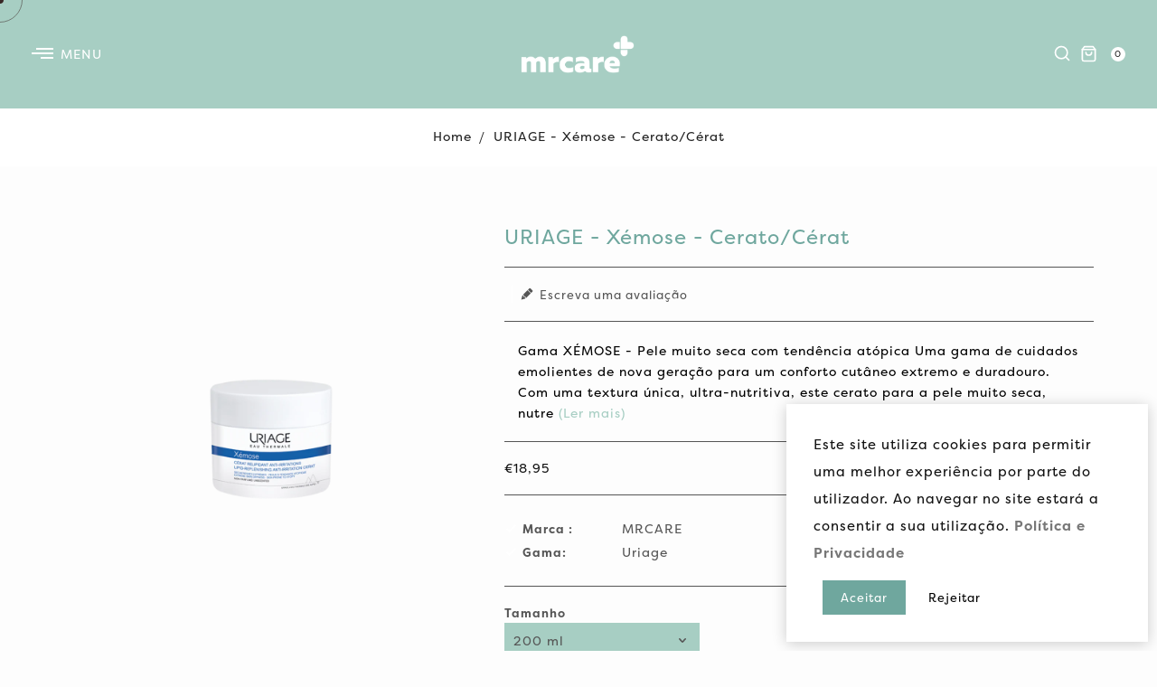

--- FILE ---
content_type: text/html; charset=utf-8
request_url: https://mrcare.pt/products/cerato-cerat-uriage-xemose-200-ml
body_size: 47758
content:
<!doctype html>
<!--[if lt IE 7]> <html class="no-js lt-ie9 lt-ie8 lt-ie7" lang="en"> <![endif]-->
<!--[if IE 7]> <html class="no-js lt-ie9 lt-ie8" lang="en"> <![endif]-->
<!--[if IE 8]> <html class="no-js lt-ie9" lang="en"> <![endif]-->
<!--[if IE 9 ]> <html class="ie9 no-js"> <![endif]-->
<!-- [if (gt IE 9)|!(IE)]><! -->
<html
  lang="pt-PT"
  class="no-js"
>
  <!-- <![endif] -->
  <head>


     <!-- google analitcs e search console ================================================== -->
      <meta name="google-site-verification" content="uEkTS-HoUgCFA2FS2dATKGH9zt81ZQYUuZkjcTGWZUE" />
    
    <!-- Basic page needs ================================================== -->
    <meta charset="utf-8">
    <meta http-equiv="X-UA-Compatible" content="IE=edge,chrome=1">
    <meta name="theme-color" content="">
    <link rel="preconnect" href="https://cdn.shopify.com" crossorigin>
    <meta name="google-site-verification" content="aRUexk9YClD4QH2OsCAhC2OXdLPdRX0eyttGuu5WvAE">
    
      <link rel="shortcut icon" href="//mrcare.pt/cdn/shop/files/Prancheta_5_2x_65dec0d7-7a95-4272-9b3e-2d06e2b1cbd4_32x32.png?v=1706182963" type="image/png">
      <!-- <link rel="stylesheet" href="https://unpkg.com/kursor/dist/kursor.css"> -->
    
    <!-- Title and description ================================================== -->
    <title>
      URIAGE - Xémose - Cerato/Cérat
      
      
       &ndash; MR CARE
    </title>
    
      <meta name="description" content="Gama XÉMOSE - Pele muito seca com tendência atópica Uma gama de cuidados emolientes de nova geração para um conforto cutâneo extremo e duradouro. Com uma textura única, ultra-nutritiva, este cerato para a pele muito seca, nutre intensamente, protege e apazigua de imediato o prurido que leva à necessidade de coçar. A su">
    

    <!-- Social meta ================================================== -->
    
<meta property="og:site_name" content="MR CARE">

  <!-- Product  -->
  <meta property="og:type" content="product">
  <meta property="og:title" content="URIAGE - Xémose - Cerato/Cérat">
  <meta property="og:description" content="Gama XÉMOSE - Pele muito seca com tendência atópica Uma gama de cuidados emolientes de nova geração para um conforto cutâneo extremo e duradouro.

Com uma textura única, ultra-nutritiva, este cerato para a pele muito seca, nutre intensamente, protege e apazigua de imediato o prurido que leva à necessidade de coçar.


A sua fórmula, contendo 25% de Manteiga de Karité, nutre intensamente proporcionando um conforto imediato e duradouro.





Apazigua de imediato
Este cuidado proporciona uma ação apaziguante, graças à patente* Chronoxine


Proporciona um conforto duradouro
Reforça as 3 barreiras cutâneas para uma ação apaziguante duradoura: O Cerasterol-2F reestrutura e reforça a barreira cutânea, o Complexo TLR2 Regul modula a barreira de defesa inata e a Água Termal de Uriage reequilibra a barreira microbiana.


*Patente exclusiva

Resultados

96% Eficácia antipruriginosa e 98% eficácia apaziguante.

Estudo realizado sob controlo dermatológico em 75 bebés e crianças. Aplicação de Xémose Creme ou Xémose Cérat 2 vezes ao dia durante 28 dias



Características




Água Termal de Uriage
Chronoxine
Cerasterol-2F
Complexo TLR2
25% de Manteiga de Karité
Bebés, crianças e adultos
Sem perfume





">
  
    <meta property="og:image" content="http://mrcare.pt/cdn/shop/files/cerat_grande.png?v=1709805900">
    <meta property="og:image:secure_url" content="https://mrcare.pt/cdn/shop/files/cerat_grande.png?v=1709805900">
  
  <meta property="og:price:amount" content="18,95">
  <meta property="og:price:currency" content="EUR">



  <meta property="og:url" content="https://mrcare.pt/products/cerato-cerat-uriage-xemose-200-ml">






  <meta name="twitter:card" content="summary">



  <meta name="twitter:title" content="URIAGE - Xémose - Cerato/Cérat">
  <meta name="twitter:description" content="Gama XÉMOSE - Pele muito seca com tendência atópica Uma gama de cuidados emolientes de nova geração para um conforto cutâneo extremo e duradouro.

Com uma textura única, ultra-nutritiva, este cerato p">


    <!-- Helpers ================================================== -->
    <link rel="canonical" href="https://mrcare.pt/products/cerato-cerat-uriage-xemose-200-ml">
    <meta name="viewport" content="width=device-width, initial-scale=1, shrink-to-fit=no">

    <link rel="stylesheet" href="https://use.typekit.net/pge5imp.css">
    <link rel="stylesheet" href="https://use.typekit.net/pge5imp.css">
    
    
<style data-shopify>
:root {
--color-text: #6fa79e;
--color-sub-text: #666666;
--color-body-text: #555555;
--color-body: #fdfdfd;
--color-border: #ffffff;
--color-header-text: #222222;
--color-sale-text: #111111;
--color-meta: #666666;
--color-text-field: #555555;
--color-text-hover-field: #111111;
--color-text-breadcrumb: #222222;
--color-text-hover-breadcrumb: #8e6e35;
--color-bg-breadcrumb: #e3ddc7;

--errorRed: #dc0000;
--errorRedBg: #fff6f6
--successGreen: #0a942a;

--color-btn-primary: #ffffff;
--color-btn-primary-text: #ffffff;
--color-btn-secondary: #a7cec3;
--color-btn-secondary-text: #ffffff;
--color-product-primary: #ffffff;
--color-product-primary-text: #222222;
--color-product-secondary: #a7cec3;
--color-product-secondary-text: #ffffff;

--passwordPageUseBgImage: true;



--font-stack-header: "filson-pro", sans-serif;
--font-stack-body: , sans-serif;
--font-stack-subheading: Marcellus, sans-serif;
	--font-stack-sliderheading:"the-seasons", sans-serif ;
--font-size-base: 14px;
--font-line-height: 18px;
--font-letterspace: 1px;

--colorFooterContent: #ffffff;
	--colorFooterSocial: #ffffff;
	--colorFooterSocialHover: #606060;
--colorFooterSocialbg: rgba(0,0,0,0);
	--colorFooterSocialHoverbg: #ffffff;
	--colorFooterbg: #6fa79e;
	--colorFooterTitle: #ffffff;
	--colorFooterBottombg: #6fa79e;
	--colorFooterBorder: #ffffff;
	--FooterBottomLink: #ffffff;
    --FooterBottomText: #ffffff;

--selectIcon: url('//mrcare.pt/cdn/shop/t/25/assets/ico-select.svg?v=153801026741944297271743069987');

--gutter: 30px;
--sectionSpacing: 55px;
--sectionSpacingSmall: 35px;

--colorBlankstate: 85, 85, 85;
--colorBlankstateBorder: 85, 85, 85;
--colorBlankstateBackground: 85, 85, 85;

--slick-font-family: "slick-icons, sans-serif";
--slick-arrow-color:  #111;
--slick-dot-color: #111;
--slick-dot-color-active: #111;
--slick-prev-character: '\2190';
--slick-next-character: '\2192';
--slick-dot-character:'\2022';
--slick-dot-size: 6px;
--slick-opacity-default: 0.75;
--slick-opacity-on-hover: 1;
--slick-opacity-not-active: 0.25;
}

   ::selection {
color:#ffffff;
background: #6fa79e;
}


    @media (min-width: 1600px) {
      .container,
      .container-lg,
      .container-md,
      .container-sm,
      .container-xl,
      .container-xxl {
          max-width: 1560px !important;
      }
    }
               .template-index .main-content .shopify-section {
             margin-bottom: 80px ;
         }

@media (max-width: 1199px) {
          .template-index .main-content .shopify-section{
             margin-bottom: 50px ;
         }
       }



@media  (max-width: 767px) {
          .template-index .main-content .shopify-section {
             margin-bottom: 40px ;
         }

       }

@media  (max-width: 480px) {
          .template-index .main-content .shopify-section {
             margin-bottom: 30px ;
         }

       }
  
  
    .tt-title:after , #ttcmsabout .ttcmsabout.ttaboutbanner .image1.ttimg .ttabout-img::after {   
     background-image:url('//mrcare.pt/cdn/shop/files/tag-_1_a76b157c-a527-476e-acc0-46b64322dbf8.png?v=1709558799');
  }
  
.tt-title:after {   
background-repeat: no-repeat;
-webkit-animation: spin 10s linear infinite;
-moz-animation: spin 10s linear infinite;
animation: spin 10s linear infinite;
}
#ttcmsabout .ttcmsabout.ttaboutbanner .image1.ttimg .ttabout-img::after {
background-repeat: no-repeat;
}
.ttcmsaboutus2 .ttbanner-content::after {
position: absolute;
content: '';
background-image: url(//cdn.shopify.com/s/files/1/0643/3262/8209/t/3/assets/tag.png?v=6427711…);
background-repeat: no-repeat;
}
.flag-usd { background-image: url(//cdn.shopify.com/s/files/1/1454/2846/t/5/assets/currency_1.png?5796274980970116025);background-repeat:no-repeat; display: inline-block; height: 11px; width: 16px;}
.flag-eur { background-image: url(//cdn.shopify.com/s/files/1/1454/2846/t/5/assets/currency_2.png?5796274980970116025);background-repeat:no-repeat; display: inline-block; height: 11px; width: 16px;}
.flag-gbp { background-image: url(//cdn.shopify.com/s/files/1/1454/2846/t/5/assets/currency_3.png?5796274980970116025);background-repeat:no-repeat;display: inline-block; height: 11px; width: 16px;}
.flag-aud { background-image: url(//cdn.shopify.com/s/files/1/1454/2846/t/5/assets/currency_4.png?5796274980970116025);background-repeat:no-repeat; display: inline-block; height: 11px;width: 16px;}
.flag- { background-image: url(//cdn.shopify.com/s/files/1/2392/4435/t/2/assets/currency_6.png?13466799072974063191);background-repeat:no-repeat; display: inline-block; height: 11px; width: 16px;}
.flag- { background-image: url(//cdn.shopify.com/s/files/1/2392/4435/t/2/assets/currency_7.png?13466799072974063191);background-repeat:no-repeat; display: inline-block; height: 11px; width: 16px;}
.flag- { background-image: url(//cdn.shopify.com/s/files/1/2392/4435/t/2/assets/currency_8.png?13466799072974063191);background-repeat:no-repeat;display: inline-block; height: 11px; width: 16px;}
.flag- { background-image: url(//cdn.shopify.com/s/files/1/2392/4435/t/2/assets/currency_9.png?13466799072974063191);background-repeat:no-repeat; display: inline-block; height: 11px;width: 16px;}
.flag- { background-image: url(//cdn.shopify.com/s/files/1/2392/4435/t/2/assets/currency_10.png?13466799072974063191); background-repeat:no-repeat; display: inline-block; height: 11px; width: 16px;}
.flag-1 { background-image: url(//mrcare.pt/cdn/shop/t/25/assets/currency_1.png?v=18239196963075170161743069987);background-repeat:no-repeat; display: inline-block; height: 11px; width: 16px;}
.flag-2 { background-image: url(//mrcare.pt/cdn/shop/t/25/assets/currency_2.png?v=142449562045385239011743069987);background-repeat:no-repeat; display: inline-block; height: 11px; width: 16px;}
.flag-3 { background-image: url(//mrcare.pt/cdn/shop/t/25/assets/currency_3.png?v=170596593875287525321743069987);background-repeat:no-repeat;display: inline-block; height: 11px; width: 16px;}
.flag-4 { background-image: url(//mrcare.pt/cdn/shop/t/25/assets/currency_4.png?v=183532650322902660331743069987);background-repeat:no-repeat; display: inline-block; height: 11px;width: 16px;}
.flag-5 { background-image: url(//mrcare.pt/cdn/shop/t/25/assets/currency_5.png?v=31126371714934889051743069987); background-repeat:no-repeat; display: inline-block; height: 11px; width: 16px;}
.flag-6 { background-image: url(//mrcare.pt/cdn/shop/t/25/assets/currency_6.png?1111);background-repeat:no-repeat; display: inline-block; height: 11px; width: 16px;}
.flag-7 { background-image: url(//mrcare.pt/cdn/shop/t/25/assets/currency_7.png?1111);background-repeat:no-repeat; display: inline-block; height: 11px; width: 16px;}
.flag-8 { background-image: url(//mrcare.pt/cdn/shop/t/25/assets/currency_8.png?1111);background-repeat:no-repeat;display: inline-block; height: 11px; width: 16px;}
.flag-9 { background-image: url(//mrcare.pt/cdn/shop/t/25/assets/currency_9.png?1111);background-repeat:no-repeat; display: inline-block; height: 11px;width: 16px;}
.flag-10 { background-image: url(//mrcare.pt/cdn/shop/t/25/assets/currency_10.png?1111); background-repeat:no-repeat; display: inline-block; height: 11px; width: 16px;}
</style>

    <!-- CSS ================================================== -->
    <link href="//mrcare.pt/cdn/shop/t/25/assets/materialdesignicons.min.css?v=151124678991730732861743069987" rel="stylesheet" type="text/css" media="all" />
    <link href="//mrcare.pt/cdn/shop/t/25/assets/magnific-popup.min.css?v=100835654038993863221743069987" rel="stylesheet" type="text/css" media="all" />
    <link href="//mrcare.pt/cdn/shop/t/25/assets/animate.css?v=79136628873389012921743069987" rel="stylesheet" type="text/css" media="all" />
    <link href="//mrcare.pt/cdn/shop/t/25/assets/swiper.min.css?v=112559330693793136721743069987" rel="stylesheet" type="text/css" media="all" />
    <link href="//mrcare.pt/cdn/shop/t/25/assets/bootstrap.min.css?v=108719645379636993681743069987" rel="stylesheet" type="text/css" media="all" />
    <link href="//mrcare.pt/cdn/shop/t/25/assets/theme.css?v=119644513886637578201743083518" rel="stylesheet" type="text/css" media="all" />
    <link href="//mrcare.pt/cdn/shop/t/25/assets/home.css?v=90506093958999524051743069987" rel="stylesheet" type="text/css" media="all" />
    
    
      <link href="//mrcare.pt/cdn/shop/t/25/assets/kursor.css?v=160819067272436529061743081579" rel="stylesheet" type="text/css" media="all" />
    
    
<link rel="stylesheet" type="text/css" href="//fonts.googleapis.com/css?family=Roboto+Slab:300,300italic,400,,400italic,500,500italic,600,600italic,700,700italic,800,800italic">


<link rel="stylesheet" type="text/css" href="//fonts.googleapis.com/css?family=Marcellus:300,300italic,400,500,500italic,600,400italic,600italic,700,700italic,800,800italic">


<link rel="stylesheet" type="text/css" href="//fonts.googleapis.com/css?family=Marcellus:300,300italic,400,500,500italic,600,400italic,600italic,700,700italic,800,800italic">


<link rel="stylesheet" type="text/css" href="//fonts.googleapis.com/css?family=Sacramento:300,300italic,400,500,500italic,600,400italic,600italic,700,700italic,800,800italic">



    <script>
      document.documentElement.className = document.documentElement.className.replace('no-js', 'js');
    </script>
    <!-- Header hook for plugins ================================================== -->
    <script>window.performance && window.performance.mark && window.performance.mark('shopify.content_for_header.start');</script><meta id="shopify-digital-wallet" name="shopify-digital-wallet" content="/79651373403/digital_wallets/dialog">
<link rel="alternate" type="application/json+oembed" href="https://mrcare.pt/products/cerato-cerat-uriage-xemose-200-ml.oembed">
<script async="async" src="/checkouts/internal/preloads.js?locale=pt-PT"></script>
<script id="shopify-features" type="application/json">{"accessToken":"4e4411c92361a09b619b63a56fbef2ba","betas":["rich-media-storefront-analytics"],"domain":"mrcare.pt","predictiveSearch":true,"shopId":79651373403,"locale":"pt-pt"}</script>
<script>var Shopify = Shopify || {};
Shopify.shop = "5b2bb1-3.myshopify.com";
Shopify.locale = "pt-PT";
Shopify.currency = {"active":"EUR","rate":"1.0"};
Shopify.country = "PT";
Shopify.theme = {"name":"Mr care V3 (MW)","id":181884256603,"schema_name":"celebshine","schema_version":"5.0.1","theme_store_id":null,"role":"main"};
Shopify.theme.handle = "null";
Shopify.theme.style = {"id":null,"handle":null};
Shopify.cdnHost = "mrcare.pt/cdn";
Shopify.routes = Shopify.routes || {};
Shopify.routes.root = "/";</script>
<script type="module">!function(o){(o.Shopify=o.Shopify||{}).modules=!0}(window);</script>
<script>!function(o){function n(){var o=[];function n(){o.push(Array.prototype.slice.apply(arguments))}return n.q=o,n}var t=o.Shopify=o.Shopify||{};t.loadFeatures=n(),t.autoloadFeatures=n()}(window);</script>
<script id="shop-js-analytics" type="application/json">{"pageType":"product"}</script>
<script defer="defer" async type="module" src="//mrcare.pt/cdn/shopifycloud/shop-js/modules/v2/client.init-shop-cart-sync_CysSvCNW.pt-PT.esm.js"></script>
<script defer="defer" async type="module" src="//mrcare.pt/cdn/shopifycloud/shop-js/modules/v2/chunk.common_CMEBFfD0.esm.js"></script>
<script type="module">
  await import("//mrcare.pt/cdn/shopifycloud/shop-js/modules/v2/client.init-shop-cart-sync_CysSvCNW.pt-PT.esm.js");
await import("//mrcare.pt/cdn/shopifycloud/shop-js/modules/v2/chunk.common_CMEBFfD0.esm.js");

  window.Shopify.SignInWithShop?.initShopCartSync?.({"fedCMEnabled":true,"windoidEnabled":true});

</script>
<script>(function() {
  var isLoaded = false;
  function asyncLoad() {
    if (isLoaded) return;
    isLoaded = true;
    var urls = ["https:\/\/snts-app.herokuapp.com\/get_script\/186a0902afcd11eea908ae94991cb11a.js?shop=5b2bb1-3.myshopify.com","https:\/\/cdn.s3.pop-convert.com\/pcjs.production.min.js?unique_id=5b2bb1-3.myshopify.com\u0026shop=5b2bb1-3.myshopify.com","https:\/\/script.pop-convert.com\/new-micro\/production.pc.min.js?unique_id=5b2bb1-3.myshopify.com\u0026shop=5b2bb1-3.myshopify.com"];
    for (var i = 0; i < urls.length; i++) {
      var s = document.createElement('script');
      s.type = 'text/javascript';
      s.async = true;
      s.src = urls[i];
      var x = document.getElementsByTagName('script')[0];
      x.parentNode.insertBefore(s, x);
    }
  };
  if(window.attachEvent) {
    window.attachEvent('onload', asyncLoad);
  } else {
    window.addEventListener('load', asyncLoad, false);
  }
})();</script>
<script id="__st">var __st={"a":79651373403,"offset":0,"reqid":"be50de0d-5b15-4545-80ab-cbdd4abe93ce-1768527589","pageurl":"mrcare.pt\/products\/cerato-cerat-uriage-xemose-200-ml","u":"f09a204ba762","p":"product","rtyp":"product","rid":8830603198811};</script>
<script>window.ShopifyPaypalV4VisibilityTracking = true;</script>
<script id="captcha-bootstrap">!function(){'use strict';const t='contact',e='account',n='new_comment',o=[[t,t],['blogs',n],['comments',n],[t,'customer']],c=[[e,'customer_login'],[e,'guest_login'],[e,'recover_customer_password'],[e,'create_customer']],r=t=>t.map((([t,e])=>`form[action*='/${t}']:not([data-nocaptcha='true']) input[name='form_type'][value='${e}']`)).join(','),a=t=>()=>t?[...document.querySelectorAll(t)].map((t=>t.form)):[];function s(){const t=[...o],e=r(t);return a(e)}const i='password',u='form_key',d=['recaptcha-v3-token','g-recaptcha-response','h-captcha-response',i],f=()=>{try{return window.sessionStorage}catch{return}},m='__shopify_v',_=t=>t.elements[u];function p(t,e,n=!1){try{const o=window.sessionStorage,c=JSON.parse(o.getItem(e)),{data:r}=function(t){const{data:e,action:n}=t;return t[m]||n?{data:e,action:n}:{data:t,action:n}}(c);for(const[e,n]of Object.entries(r))t.elements[e]&&(t.elements[e].value=n);n&&o.removeItem(e)}catch(o){console.error('form repopulation failed',{error:o})}}const l='form_type',E='cptcha';function T(t){t.dataset[E]=!0}const w=window,h=w.document,L='Shopify',v='ce_forms',y='captcha';let A=!1;((t,e)=>{const n=(g='f06e6c50-85a8-45c8-87d0-21a2b65856fe',I='https://cdn.shopify.com/shopifycloud/storefront-forms-hcaptcha/ce_storefront_forms_captcha_hcaptcha.v1.5.2.iife.js',D={infoText:'Protegido por hCaptcha',privacyText:'Privacidade',termsText:'Termos'},(t,e,n)=>{const o=w[L][v],c=o.bindForm;if(c)return c(t,g,e,D).then(n);var r;o.q.push([[t,g,e,D],n]),r=I,A||(h.body.append(Object.assign(h.createElement('script'),{id:'captcha-provider',async:!0,src:r})),A=!0)});var g,I,D;w[L]=w[L]||{},w[L][v]=w[L][v]||{},w[L][v].q=[],w[L][y]=w[L][y]||{},w[L][y].protect=function(t,e){n(t,void 0,e),T(t)},Object.freeze(w[L][y]),function(t,e,n,w,h,L){const[v,y,A,g]=function(t,e,n){const i=e?o:[],u=t?c:[],d=[...i,...u],f=r(d),m=r(i),_=r(d.filter((([t,e])=>n.includes(e))));return[a(f),a(m),a(_),s()]}(w,h,L),I=t=>{const e=t.target;return e instanceof HTMLFormElement?e:e&&e.form},D=t=>v().includes(t);t.addEventListener('submit',(t=>{const e=I(t);if(!e)return;const n=D(e)&&!e.dataset.hcaptchaBound&&!e.dataset.recaptchaBound,o=_(e),c=g().includes(e)&&(!o||!o.value);(n||c)&&t.preventDefault(),c&&!n&&(function(t){try{if(!f())return;!function(t){const e=f();if(!e)return;const n=_(t);if(!n)return;const o=n.value;o&&e.removeItem(o)}(t);const e=Array.from(Array(32),(()=>Math.random().toString(36)[2])).join('');!function(t,e){_(t)||t.append(Object.assign(document.createElement('input'),{type:'hidden',name:u})),t.elements[u].value=e}(t,e),function(t,e){const n=f();if(!n)return;const o=[...t.querySelectorAll(`input[type='${i}']`)].map((({name:t})=>t)),c=[...d,...o],r={};for(const[a,s]of new FormData(t).entries())c.includes(a)||(r[a]=s);n.setItem(e,JSON.stringify({[m]:1,action:t.action,data:r}))}(t,e)}catch(e){console.error('failed to persist form',e)}}(e),e.submit())}));const S=(t,e)=>{t&&!t.dataset[E]&&(n(t,e.some((e=>e===t))),T(t))};for(const o of['focusin','change'])t.addEventListener(o,(t=>{const e=I(t);D(e)&&S(e,y())}));const B=e.get('form_key'),M=e.get(l),P=B&&M;t.addEventListener('DOMContentLoaded',(()=>{const t=y();if(P)for(const e of t)e.elements[l].value===M&&p(e,B);[...new Set([...A(),...v().filter((t=>'true'===t.dataset.shopifyCaptcha))])].forEach((e=>S(e,t)))}))}(h,new URLSearchParams(w.location.search),n,t,e,['guest_login'])})(!0,!0)}();</script>
<script integrity="sha256-4kQ18oKyAcykRKYeNunJcIwy7WH5gtpwJnB7kiuLZ1E=" data-source-attribution="shopify.loadfeatures" defer="defer" src="//mrcare.pt/cdn/shopifycloud/storefront/assets/storefront/load_feature-a0a9edcb.js" crossorigin="anonymous"></script>
<script data-source-attribution="shopify.dynamic_checkout.dynamic.init">var Shopify=Shopify||{};Shopify.PaymentButton=Shopify.PaymentButton||{isStorefrontPortableWallets:!0,init:function(){window.Shopify.PaymentButton.init=function(){};var t=document.createElement("script");t.src="https://mrcare.pt/cdn/shopifycloud/portable-wallets/latest/portable-wallets.pt-pt.js",t.type="module",document.head.appendChild(t)}};
</script>
<script data-source-attribution="shopify.dynamic_checkout.buyer_consent">
  function portableWalletsHideBuyerConsent(e){var t=document.getElementById("shopify-buyer-consent"),n=document.getElementById("shopify-subscription-policy-button");t&&n&&(t.classList.add("hidden"),t.setAttribute("aria-hidden","true"),n.removeEventListener("click",e))}function portableWalletsShowBuyerConsent(e){var t=document.getElementById("shopify-buyer-consent"),n=document.getElementById("shopify-subscription-policy-button");t&&n&&(t.classList.remove("hidden"),t.removeAttribute("aria-hidden"),n.addEventListener("click",e))}window.Shopify?.PaymentButton&&(window.Shopify.PaymentButton.hideBuyerConsent=portableWalletsHideBuyerConsent,window.Shopify.PaymentButton.showBuyerConsent=portableWalletsShowBuyerConsent);
</script>
<script>
  function portableWalletsCleanup(e){e&&e.src&&console.error("Failed to load portable wallets script "+e.src);var t=document.querySelectorAll("shopify-accelerated-checkout .shopify-payment-button__skeleton, shopify-accelerated-checkout-cart .wallet-cart-button__skeleton"),e=document.getElementById("shopify-buyer-consent");for(let e=0;e<t.length;e++)t[e].remove();e&&e.remove()}function portableWalletsNotLoadedAsModule(e){e instanceof ErrorEvent&&"string"==typeof e.message&&e.message.includes("import.meta")&&"string"==typeof e.filename&&e.filename.includes("portable-wallets")&&(window.removeEventListener("error",portableWalletsNotLoadedAsModule),window.Shopify.PaymentButton.failedToLoad=e,"loading"===document.readyState?document.addEventListener("DOMContentLoaded",window.Shopify.PaymentButton.init):window.Shopify.PaymentButton.init())}window.addEventListener("error",portableWalletsNotLoadedAsModule);
</script>

<script type="module" src="https://mrcare.pt/cdn/shopifycloud/portable-wallets/latest/portable-wallets.pt-pt.js" onError="portableWalletsCleanup(this)" crossorigin="anonymous"></script>
<script nomodule>
  document.addEventListener("DOMContentLoaded", portableWalletsCleanup);
</script>

<link id="shopify-accelerated-checkout-styles" rel="stylesheet" media="screen" href="https://mrcare.pt/cdn/shopifycloud/portable-wallets/latest/accelerated-checkout-backwards-compat.css" crossorigin="anonymous">
<style id="shopify-accelerated-checkout-cart">
        #shopify-buyer-consent {
  margin-top: 1em;
  display: inline-block;
  width: 100%;
}

#shopify-buyer-consent.hidden {
  display: none;
}

#shopify-subscription-policy-button {
  background: none;
  border: none;
  padding: 0;
  text-decoration: underline;
  font-size: inherit;
  cursor: pointer;
}

#shopify-subscription-policy-button::before {
  box-shadow: none;
}

      </style>

<script>window.performance && window.performance.mark && window.performance.mark('shopify.content_for_header.end');</script>
    

<!--[if lt IE 9]>
<script src="//cdnjs.cloudflare.com/ajax/libs/html5shiv/3.7.2/html5shiv.min.js" type="text/javascript"></script>
<script src="//mrcare.pt/cdn/shop/t/25/assets/respond.min.js?1111" type="text/javascript"></script>
<link href="//mrcare.pt/cdn/shop/t/25/assets/respond-proxy.html" id="respond-proxy" rel="respond-proxy" />
<link href="//mrcare.pt/search?q=a289c18ceb1ca3cedd48874f790f3bf3" id="respond-redirect" rel="respond-redirect" />
<script src="//mrcare.pt/search?q=a289c18ceb1ca3cedd48874f790f3bf3" type="text/javascript"></script>
<![endif]-->

    
    <script src="//mrcare.pt/cdn/shop/t/25/assets/global.js?v=3584663002806126921743069987" defer="defer"></script>
    <script src="//mrcare.pt/cdn/shop/t/25/assets/modernizr.min.js?v=141526351394056366601743069987"></script>
    <script src="//mrcare.pt/cdn/shop/t/25/assets/jquery.min.js?v=65069114990127504031743069987"></script>
    <script src="//mrcare.pt/cdn/shop/t/25/assets/theme.js?v=165930946031963045281743069987"></script>
    
    <script src="//mrcare.pt/cdn/shop/t/25/assets/swiper-bundle.min.js?v=46950699645500953521743069987" defer="defer"></script>
    
      <script src="//mrcare.pt/cdn/shop/t/25/assets/kursor.js?v=64512445778429235641743069987"></script>
    

    <script src="//mrcare.pt/cdn/shop/t/25/assets/details-disclosure.js?v=151046842327821256591743069987" defer="defer"></script>
    <script src="//mrcare.pt/cdn/shop/t/25/assets/jquery-cookie.min.js?v=72365755745404048181743069987"></script>
    <script src="//mrcare.pt/cdn/shop/t/25/assets/popper.min.js?v=15811431203938307281743069987 "></script>
    <script src="//mrcare.pt/cdn/shop/t/25/assets/bootstrap.min.js?v=80194319766102340551743069987 "></script>
    <script src="//mrcare.pt/cdn/shopifycloud/storefront/assets/themes_support/api.jquery-7ab1a3a4.js" defer="defer"></script>
    <script src="//mrcare.pt/cdn/shop/t/25/assets/jquery.history.js?v=97881352713305193381743069987 " defer="defer"></script>
    <script src="//mrcare.pt/cdn/shop/t/25/assets/magnific-popup.min.js?v=131215028668477946081743069987" defer="defer"></script>
    <script src="//mrcare.pt/cdn/shop/t/25/assets/imagesLoaded.min.js?v=11435349786533454331743069987 " defer="defer"></script>
    <script src="//mrcare.pt/cdn/shop/t/25/assets/parallax.min.js?v=31359280653699487991743069987" defer="defer"></script>
    <script src="//mrcare.pt/cdn/shop/t/25/assets/shop.js?v=103470411075840888201743069987" defer="defer"></script>
    <script src="//mrcare.pt/cdn/shop/t/25/assets/ResizeSensor.min.js?v=37777130610587172391743069987   " defer="defer"></script>
    <script src="//mrcare.pt/cdn/shop/t/25/assets/theia-sticky-sidebar.min.js?v=70146531350335917501743069987" defer="defer"></script>
    <script src="//mrcare.pt/cdn/shop/t/25/assets/inview.js?v=161825886509598829731743069987 " defer="defer"></script>
    <script src="//mrcare.pt/cdn/shop/t/25/assets/countdown.js?v=44094321585045507291743069987" async="async"></script>
    <script src="//mrcare.pt/cdn/shop/t/25/assets/custom-js.js?v=134760445670699110671743069987" defer="defer"></script>
    <script src="//mrcare.pt/cdn/shop/t/25/assets/jquery.hoverdir.js?v=120308059503704151941743069987" defer="defer"></script>
    
    <script>
      window.money_format = "€{{amount_with_comma_separator}} EUR";window.shop_currency = "EUR";window.show_multiple_currencies = true;window.many_in_stock="Translation missing: pt-PT.products.product.many_in_stock";window.out_of_stock="Esgotado";window.in_stock="Em stock";window.unavailable="Indisponível";
    </script>
    
    <style>
      .ttloader {background-color:  #e3dbd3;height: 100%;left: 0;position: fixed;top: 0; width: 100%; z-index: 999999;}.rotating {background-image: url("//mrcare.pt/cdn/shop/files/Prancheta_1_copia_2x_f5d1e6a5-ecc2-4f37-9fd0-c0bf2ae3b4b3.png?v=1706182942");}.rotating {background-position: center center;background-repeat: no-repeat;bottom: 0;height: auto;left: 0;margin: auto;position: absolute;right: 0; top: 0; width: 100%; }
    </style>
    <script>
      if (window.MSInputMethodContext && document.documentMode) {
        var scripts = document.getElementsByTagName('script')[0];
        var polyfill = document.createElement("script");
        polyfill.defer = true;
        polyfill.src = "//mrcare.pt/cdn/shop/t/25/assets/ie11CustomProperties.min.js?1111";
        scripts.parentNode.insertBefore(polyfill, scripts);
      }
    </script>
  <link href="//mrcare.pt/cdn/shop/t/25/assets/sq-app.min.css?v=72680715935415953941743069987" rel="stylesheet" type="text/css" media="all" />

<script type="module" src="//mrcare.pt/cdn/shop/t/25/assets/sq-app.min.js?v=139397064357345582521743069987" async></script> <!-- BEGIN app block: shopify://apps/judge-me-reviews/blocks/judgeme_core/61ccd3b1-a9f2-4160-9fe9-4fec8413e5d8 --><!-- Start of Judge.me Core -->






<link rel="dns-prefetch" href="https://cdnwidget.judge.me">
<link rel="dns-prefetch" href="https://cdn.judge.me">
<link rel="dns-prefetch" href="https://cdn1.judge.me">
<link rel="dns-prefetch" href="https://api.judge.me">

<script data-cfasync='false' class='jdgm-settings-script'>window.jdgmSettings={"pagination":5,"disable_web_reviews":false,"badge_no_review_text":"Sem avaliações","badge_n_reviews_text":"{{ n }} avaliação/avaliações","hide_badge_preview_if_no_reviews":true,"badge_hide_text":false,"enforce_center_preview_badge":false,"widget_title":"Avaliações de Clientes","widget_open_form_text":"Escrever uma avaliação","widget_close_form_text":"Cancelar avaliação","widget_refresh_page_text":"Atualizar página","widget_summary_text":"Baseado em {{ number_of_reviews }} avaliação/avaliações","widget_no_review_text":"Seja o primeiro a escrever uma avaliação","widget_name_field_text":"Nome de exibição","widget_verified_name_field_text":"Nome Verificado (público)","widget_name_placeholder_text":"Nome de exibição","widget_required_field_error_text":"Este campo é obrigatório.","widget_email_field_text":"Endereço de email","widget_verified_email_field_text":"Email Verificado (privado, não pode ser editado)","widget_email_placeholder_text":"Seu endereço de email","widget_email_field_error_text":"Por favor, digite um endereço de email válido.","widget_rating_field_text":"Avaliação","widget_review_title_field_text":"Título da Avaliação","widget_review_title_placeholder_text":"Dê um título à sua avaliação","widget_review_body_field_text":"Conteúdo da avaliação","widget_review_body_placeholder_text":"Comece a escrever aqui...","widget_pictures_field_text":"Foto/Vídeo (opcional)","widget_submit_review_text":"Enviar Avaliação","widget_submit_verified_review_text":"Enviar Avaliação Verificada","widget_submit_success_msg_with_auto_publish":"Obrigado! Por favor, atualize a página em alguns momentos para ver sua avaliação. Você pode remover ou editar sua avaliação fazendo login em \u003ca href='https://judge.me/login' target='_blank' rel='nofollow noopener'\u003eJudge.me\u003c/a\u003e","widget_submit_success_msg_no_auto_publish":"Obrigado! Sua avaliação será publicada assim que for aprovada pelo administrador da loja. Você pode remover ou editar sua avaliação fazendo login em \u003ca href='https://judge.me/login' target='_blank' rel='nofollow noopener'\u003eJudge.me\u003c/a\u003e","widget_show_default_reviews_out_of_total_text":"Mostrando {{ n_reviews_shown }} de {{ n_reviews }} avaliações.","widget_show_all_link_text":"Mostrar tudo","widget_show_less_link_text":"Mostrar menos","widget_author_said_text":"{{ reviewer_name }} disse:","widget_days_text":"{{ n }} dias atrás","widget_weeks_text":"{{ n }} semana/semanas atrás","widget_months_text":"{{ n }} mês/meses atrás","widget_years_text":"{{ n }} ano/anos atrás","widget_yesterday_text":"Ontem","widget_today_text":"Hoje","widget_replied_text":"\u003e\u003e {{ shop_name }} respondeu:","widget_read_more_text":"Leia mais","widget_reviewer_name_as_initial":"","widget_rating_filter_color":"#fbcd0a","widget_rating_filter_see_all_text":"Ver todas as avaliações","widget_sorting_most_recent_text":"Mais Recentes","widget_sorting_highest_rating_text":"Maior Avaliação","widget_sorting_lowest_rating_text":"Menor Avaliação","widget_sorting_with_pictures_text":"Apenas Fotos","widget_sorting_most_helpful_text":"Mais Úteis","widget_open_question_form_text":"Fazer uma pergunta","widget_reviews_subtab_text":"Avaliações","widget_questions_subtab_text":"Perguntas","widget_question_label_text":"Pergunta","widget_answer_label_text":"Resposta","widget_question_placeholder_text":"Escreva sua pergunta aqui","widget_submit_question_text":"Enviar Pergunta","widget_question_submit_success_text":"Obrigado pela sua pergunta! Iremos notificá-lo quando for respondida.","verified_badge_text":"Verificado","verified_badge_bg_color":"","verified_badge_text_color":"","verified_badge_placement":"left-of-reviewer-name","widget_review_max_height":"","widget_hide_border":false,"widget_social_share":false,"widget_thumb":false,"widget_review_location_show":false,"widget_location_format":"","all_reviews_include_out_of_store_products":true,"all_reviews_out_of_store_text":"(fora da loja)","all_reviews_pagination":100,"all_reviews_product_name_prefix_text":"sobre","enable_review_pictures":true,"enable_question_anwser":false,"widget_theme":"default","review_date_format":"mm/dd/yyyy","default_sort_method":"most-recent","widget_product_reviews_subtab_text":"Avaliações de Produtos","widget_shop_reviews_subtab_text":"Avaliações da Loja","widget_other_products_reviews_text":"Avaliações para outros produtos","widget_store_reviews_subtab_text":"Avaliações da loja","widget_no_store_reviews_text":"Esta loja ainda não recebeu avaliações","widget_web_restriction_product_reviews_text":"Este produto ainda não recebeu avaliações","widget_no_items_text":"Nenhum item encontrado","widget_show_more_text":"Mostrar mais","widget_write_a_store_review_text":"Escrever uma Avaliação da Loja","widget_other_languages_heading":"Avaliações em Outros Idiomas","widget_translate_review_text":"Traduzir avaliação para {{ language }}","widget_translating_review_text":"Traduzindo...","widget_show_original_translation_text":"Mostrar original ({{ language }})","widget_translate_review_failed_text":"Não foi possível traduzir a avaliação.","widget_translate_review_retry_text":"Tentar novamente","widget_translate_review_try_again_later_text":"Tente novamente mais tarde","show_product_url_for_grouped_product":false,"widget_sorting_pictures_first_text":"Fotos Primeiro","show_pictures_on_all_rev_page_mobile":false,"show_pictures_on_all_rev_page_desktop":false,"floating_tab_hide_mobile_install_preference":false,"floating_tab_button_name":"★ Avaliações","floating_tab_title":"Deixe os clientes falarem por nós","floating_tab_button_color":"","floating_tab_button_background_color":"","floating_tab_url":"","floating_tab_url_enabled":false,"floating_tab_tab_style":"text","all_reviews_text_badge_text":"Os clientes nos avaliam com {{ shop.metafields.judgeme.all_reviews_rating | round: 1 }}/5 com base em {{ shop.metafields.judgeme.all_reviews_count }} avaliações.","all_reviews_text_badge_text_branded_style":"{{ shop.metafields.judgeme.all_reviews_rating | round: 1 }} de 5 estrelas com base em {{ shop.metafields.judgeme.all_reviews_count }} avaliações","is_all_reviews_text_badge_a_link":false,"show_stars_for_all_reviews_text_badge":false,"all_reviews_text_badge_url":"","all_reviews_text_style":"branded","all_reviews_text_color_style":"judgeme_brand_color","all_reviews_text_color":"#108474","all_reviews_text_show_jm_brand":true,"featured_carousel_show_header":true,"featured_carousel_title":"Deixe os clientes falarem por nós","testimonials_carousel_title":"Clientes falam sobre nós","videos_carousel_title":"Histórias reais de clientes","cards_carousel_title":"Clientes falam sobre nós","featured_carousel_count_text":"de {{ n }} avaliações","featured_carousel_add_link_to_all_reviews_page":false,"featured_carousel_url":"","featured_carousel_show_images":true,"featured_carousel_autoslide_interval":5,"featured_carousel_arrows_on_the_sides":false,"featured_carousel_height":250,"featured_carousel_width":80,"featured_carousel_image_size":0,"featured_carousel_image_height":250,"featured_carousel_arrow_color":"#eeeeee","verified_count_badge_style":"branded","verified_count_badge_orientation":"horizontal","verified_count_badge_color_style":"judgeme_brand_color","verified_count_badge_color":"#108474","is_verified_count_badge_a_link":false,"verified_count_badge_url":"","verified_count_badge_show_jm_brand":true,"widget_rating_preset_default":5,"widget_first_sub_tab":"product-reviews","widget_show_histogram":true,"widget_histogram_use_custom_color":false,"widget_pagination_use_custom_color":false,"widget_star_use_custom_color":false,"widget_verified_badge_use_custom_color":false,"widget_write_review_use_custom_color":false,"picture_reminder_submit_button":"Upload Pictures","enable_review_videos":false,"mute_video_by_default":false,"widget_sorting_videos_first_text":"Vídeos Primeiro","widget_review_pending_text":"Pendente","featured_carousel_items_for_large_screen":3,"social_share_options_order":"Facebook,Twitter","remove_microdata_snippet":false,"disable_json_ld":false,"enable_json_ld_products":false,"preview_badge_show_question_text":false,"preview_badge_no_question_text":"Sem perguntas","preview_badge_n_question_text":"{{ number_of_questions }} pergunta/perguntas","qa_badge_show_icon":false,"qa_badge_position":"same-row","remove_judgeme_branding":false,"widget_add_search_bar":false,"widget_search_bar_placeholder":"Pesquisa","widget_sorting_verified_only_text":"Apenas verificados","featured_carousel_theme":"default","featured_carousel_show_rating":true,"featured_carousel_show_title":true,"featured_carousel_show_body":true,"featured_carousel_show_date":false,"featured_carousel_show_reviewer":true,"featured_carousel_show_product":false,"featured_carousel_header_background_color":"#108474","featured_carousel_header_text_color":"#ffffff","featured_carousel_name_product_separator":"reviewed","featured_carousel_full_star_background":"#108474","featured_carousel_empty_star_background":"#dadada","featured_carousel_vertical_theme_background":"#f9fafb","featured_carousel_verified_badge_enable":true,"featured_carousel_verified_badge_color":"#108474","featured_carousel_border_style":"round","featured_carousel_review_line_length_limit":3,"featured_carousel_more_reviews_button_text":"Ler mais avaliações","featured_carousel_view_product_button_text":"Ver produto","all_reviews_page_load_reviews_on":"scroll","all_reviews_page_load_more_text":"Carregar Mais Avaliações","disable_fb_tab_reviews":false,"enable_ajax_cdn_cache":false,"widget_advanced_speed_features":5,"widget_public_name_text":"exibido publicamente como","default_reviewer_name":"John Smith","default_reviewer_name_has_non_latin":true,"widget_reviewer_anonymous":"Anônimo","medals_widget_title":"Medalhas de Avaliação Judge.me","medals_widget_background_color":"#f9fafb","medals_widget_position":"footer_all_pages","medals_widget_border_color":"#f9fafb","medals_widget_verified_text_position":"left","medals_widget_use_monochromatic_version":false,"medals_widget_elements_color":"#108474","show_reviewer_avatar":true,"widget_invalid_yt_video_url_error_text":"Não é uma URL de vídeo do YouTube","widget_max_length_field_error_text":"Por favor, digite no máximo {0} caracteres.","widget_show_country_flag":false,"widget_show_collected_via_shop_app":true,"widget_verified_by_shop_badge_style":"light","widget_verified_by_shop_text":"Verificado pela Loja","widget_show_photo_gallery":false,"widget_load_with_code_splitting":true,"widget_ugc_install_preference":false,"widget_ugc_title":"Feito por nós, Compartilhado por você","widget_ugc_subtitle":"Marque-nos para ver sua foto em destaque em nossa página","widget_ugc_arrows_color":"#ffffff","widget_ugc_primary_button_text":"Comprar Agora","widget_ugc_primary_button_background_color":"#108474","widget_ugc_primary_button_text_color":"#ffffff","widget_ugc_primary_button_border_width":"0","widget_ugc_primary_button_border_style":"none","widget_ugc_primary_button_border_color":"#108474","widget_ugc_primary_button_border_radius":"25","widget_ugc_secondary_button_text":"Carregar Mais","widget_ugc_secondary_button_background_color":"#ffffff","widget_ugc_secondary_button_text_color":"#108474","widget_ugc_secondary_button_border_width":"2","widget_ugc_secondary_button_border_style":"solid","widget_ugc_secondary_button_border_color":"#108474","widget_ugc_secondary_button_border_radius":"25","widget_ugc_reviews_button_text":"Ver Avaliações","widget_ugc_reviews_button_background_color":"#ffffff","widget_ugc_reviews_button_text_color":"#108474","widget_ugc_reviews_button_border_width":"2","widget_ugc_reviews_button_border_style":"solid","widget_ugc_reviews_button_border_color":"#108474","widget_ugc_reviews_button_border_radius":"25","widget_ugc_reviews_button_link_to":"judgeme-reviews-page","widget_ugc_show_post_date":true,"widget_ugc_max_width":"800","widget_rating_metafield_value_type":true,"widget_primary_color":"#108474","widget_enable_secondary_color":false,"widget_secondary_color":"#edf5f5","widget_summary_average_rating_text":"{{ average_rating }} de 5","widget_media_grid_title":"Fotos e vídeos de clientes","widget_media_grid_see_more_text":"Ver mais","widget_round_style":false,"widget_show_product_medals":true,"widget_verified_by_judgeme_text":"Verificado por Judge.me","widget_show_store_medals":true,"widget_verified_by_judgeme_text_in_store_medals":"Verificado por Judge.me","widget_media_field_exceed_quantity_message":"Desculpe, só podemos aceitar {{ max_media }} para uma avaliação.","widget_media_field_exceed_limit_message":"{{ file_name }} é muito grande, por favor selecione um {{ media_type }} menor que {{ size_limit }}MB.","widget_review_submitted_text":"Avaliação Enviada!","widget_question_submitted_text":"Pergunta Enviada!","widget_close_form_text_question":"Cancelar","widget_write_your_answer_here_text":"Escreva sua resposta aqui","widget_enabled_branded_link":true,"widget_show_collected_by_judgeme":true,"widget_reviewer_name_color":"","widget_write_review_text_color":"","widget_write_review_bg_color":"","widget_collected_by_judgeme_text":"coletado por Judge.me","widget_pagination_type":"standard","widget_load_more_text":"Carregar Mais","widget_load_more_color":"#108474","widget_full_review_text":"Avaliação Completa","widget_read_more_reviews_text":"Ler Mais Avaliações","widget_read_questions_text":"Ler Perguntas","widget_questions_and_answers_text":"Perguntas e Respostas","widget_verified_by_text":"Verificado por","widget_verified_text":"Verificado","widget_number_of_reviews_text":"{{ number_of_reviews }} avaliações","widget_back_button_text":"Voltar","widget_next_button_text":"Próximo","widget_custom_forms_filter_button":"Filtros","custom_forms_style":"horizontal","widget_show_review_information":false,"how_reviews_are_collected":"Como as avaliações são coletadas?","widget_show_review_keywords":false,"widget_gdpr_statement":"Como usamos seus dados: Entraremos em contato com você apenas sobre a avaliação que você deixou, e somente se necessário. Ao enviar sua avaliação, você concorda com os \u003ca href='https://judge.me/terms' target='_blank' rel='nofollow noopener'\u003etermos\u003c/a\u003e, \u003ca href='https://judge.me/privacy' target='_blank' rel='nofollow noopener'\u003eprivacidade\u003c/a\u003e e \u003ca href='https://judge.me/content-policy' target='_blank' rel='nofollow noopener'\u003epolíticas de conteúdo\u003c/a\u003e do Judge.me.","widget_multilingual_sorting_enabled":false,"widget_translate_review_content_enabled":false,"widget_translate_review_content_method":"manual","popup_widget_review_selection":"automatically_with_pictures","popup_widget_round_border_style":true,"popup_widget_show_title":true,"popup_widget_show_body":true,"popup_widget_show_reviewer":false,"popup_widget_show_product":true,"popup_widget_show_pictures":true,"popup_widget_use_review_picture":true,"popup_widget_show_on_home_page":true,"popup_widget_show_on_product_page":true,"popup_widget_show_on_collection_page":true,"popup_widget_show_on_cart_page":true,"popup_widget_position":"bottom_left","popup_widget_first_review_delay":5,"popup_widget_duration":5,"popup_widget_interval":5,"popup_widget_review_count":5,"popup_widget_hide_on_mobile":true,"review_snippet_widget_round_border_style":true,"review_snippet_widget_card_color":"#FFFFFF","review_snippet_widget_slider_arrows_background_color":"#FFFFFF","review_snippet_widget_slider_arrows_color":"#000000","review_snippet_widget_star_color":"#108474","show_product_variant":false,"all_reviews_product_variant_label_text":"Variante: ","widget_show_verified_branding":true,"widget_ai_summary_title":"Os clientes dizem","widget_ai_summary_disclaimer":"Resumo de avaliações alimentado por IA com base em avaliações recentes de clientes","widget_show_ai_summary":false,"widget_show_ai_summary_bg":false,"widget_show_review_title_input":true,"redirect_reviewers_invited_via_email":"external_form","request_store_review_after_product_review":false,"request_review_other_products_in_order":false,"review_form_color_scheme":"default","review_form_corner_style":"square","review_form_star_color":{},"review_form_text_color":"#333333","review_form_background_color":"#ffffff","review_form_field_background_color":"#fafafa","review_form_button_color":{},"review_form_button_text_color":"#ffffff","review_form_modal_overlay_color":"#000000","review_content_screen_title_text":"Como você avaliaria este produto?","review_content_introduction_text":"Gostaríamos muito que você compartilhasse um pouco sobre sua experiência.","store_review_form_title_text":"Como você avaliaria esta loja?","store_review_form_introduction_text":"Gostaríamos muito que você compartilhasse um pouco sobre sua experiência.","show_review_guidance_text":true,"one_star_review_guidance_text":"Ruim","five_star_review_guidance_text":"Ótimo","customer_information_screen_title_text":"Sobre você","customer_information_introduction_text":"Por favor, conte-nos mais sobre você.","custom_questions_screen_title_text":"Sua experiência em mais detalhes","custom_questions_introduction_text":"Aqui estão algumas perguntas para nos ajudar a entender melhor sua experiência.","review_submitted_screen_title_text":"Obrigado pela sua avaliação!","review_submitted_screen_thank_you_text":"Estamos processando-a e ela aparecerá na loja em breve.","review_submitted_screen_email_verification_text":"Por favor, confirme seu e-mail clicando no link que acabamos de enviar. Isso nos ajuda a manter as avaliações autênticas.","review_submitted_request_store_review_text":"Gostaria de compartilhar sua experiência de compra conosco?","review_submitted_review_other_products_text":"Gostaria de avaliar estes produtos?","store_review_screen_title_text":"Gostaria de compartilhar sua experiência de compra conosco?","store_review_introduction_text":"Valorizamos seu feedback e usamos para melhorar. Por favor, compartilhe qualquer pensamento ou sugestão que tenha.","reviewer_media_screen_title_picture_text":"Compartilhar uma foto","reviewer_media_introduction_picture_text":"Carregue uma foto para apoiar sua avaliação.","reviewer_media_screen_title_video_text":"Compartilhar um vídeo","reviewer_media_introduction_video_text":"Carregue um vídeo para apoiar sua avaliação.","reviewer_media_screen_title_picture_or_video_text":"Compartilhar uma foto ou vídeo","reviewer_media_introduction_picture_or_video_text":"Carregue uma foto ou vídeo para apoiar sua avaliação.","reviewer_media_youtube_url_text":"Cole seu URL do Youtube aqui","advanced_settings_next_step_button_text":"Próximo","advanced_settings_close_review_button_text":"Fechar","modal_write_review_flow":false,"write_review_flow_required_text":"Obrigatório","write_review_flow_privacy_message_text":"Respeitamos sua privacidade.","write_review_flow_anonymous_text":"Avaliação anônima","write_review_flow_visibility_text":"Não será exibida para outros compradores.","write_review_flow_multiple_selection_help_text":"Selecione quantos quiser","write_review_flow_single_selection_help_text":"Selecione uma opção","write_review_flow_required_field_error_text":"Este campo é obrigatório","write_review_flow_invalid_email_error_text":"Por favor, insira um endereço de e-mail válido","write_review_flow_max_length_error_text":"Máx. {{ max_length }} caracteres.","write_review_flow_media_upload_text":"\u003cb\u003eClique para carregar\u003c/b\u003e ou arraste e solte","write_review_flow_gdpr_statement":"Entraremos em contato apenas sobre sua avaliação, se necessário. Ao enviar sua avaliação, você concorda com nossos \u003ca href='https://judge.me/terms' target='_blank' rel='nofollow noopener'\u003etermos e condições\u003c/a\u003e e \u003ca href='https://judge.me/privacy' target='_blank' rel='nofollow noopener'\u003epolítica de privacidade\u003c/a\u003e.","rating_only_reviews_enabled":false,"show_negative_reviews_help_screen":false,"new_review_flow_help_screen_rating_threshold":3,"negative_review_resolution_screen_title_text":"Conte-nos mais","negative_review_resolution_text":"Sua experiência é importante para nós. Se houve problemas com sua compra, estamos aqui para ajudar. Não hesite em nos contatar, adoraríamos ter a oportunidade de corrigir as coisas.","negative_review_resolution_button_text":"Entre em contato","negative_review_resolution_proceed_with_review_text":"Deixe uma avaliação","negative_review_resolution_subject":"Problema com a compra da {{ shop_name }}.{{ order_name }}","preview_badge_collection_page_install_status":false,"widget_review_custom_css":"","preview_badge_custom_css":"","preview_badge_stars_count":"5-stars","featured_carousel_custom_css":"","floating_tab_custom_css":"","all_reviews_widget_custom_css":"","medals_widget_custom_css":"","verified_badge_custom_css":"","all_reviews_text_custom_css":"","transparency_badges_collected_via_store_invite":false,"transparency_badges_from_another_provider":false,"transparency_badges_collected_from_store_visitor":false,"transparency_badges_collected_by_verified_review_provider":false,"transparency_badges_earned_reward":false,"transparency_badges_collected_via_store_invite_text":"Avaliações coletadas via convite da loja","transparency_badges_from_another_provider_text":"Avaliações coletadas de outro provedor","transparency_badges_collected_from_store_visitor_text":"Avaliações coletadas de um visitante da loja","transparency_badges_written_in_google_text":"Avaliação escrita no Google","transparency_badges_written_in_etsy_text":"Avaliação escrita no Etsy","transparency_badges_written_in_shop_app_text":"Avaliação escrita no Shop App","transparency_badges_earned_reward_text":"Avaliação ganhou uma recompensa para uma compra futura","product_review_widget_per_page":10,"widget_store_review_label_text":"Avaliação da loja","checkout_comment_extension_title_on_product_page":"Customer Comments","checkout_comment_extension_num_latest_comment_show":5,"checkout_comment_extension_format":"name_and_timestamp","checkout_comment_customer_name":"last_initial","checkout_comment_comment_notification":true,"preview_badge_collection_page_install_preference":false,"preview_badge_home_page_install_preference":false,"preview_badge_product_page_install_preference":false,"review_widget_install_preference":"","review_carousel_install_preference":false,"floating_reviews_tab_install_preference":"none","verified_reviews_count_badge_install_preference":false,"all_reviews_text_install_preference":false,"review_widget_best_location":false,"judgeme_medals_install_preference":false,"review_widget_revamp_enabled":false,"review_widget_qna_enabled":false,"review_widget_header_theme":"minimal","review_widget_widget_title_enabled":true,"review_widget_header_text_size":"medium","review_widget_header_text_weight":"regular","review_widget_average_rating_style":"compact","review_widget_bar_chart_enabled":true,"review_widget_bar_chart_type":"numbers","review_widget_bar_chart_style":"standard","review_widget_expanded_media_gallery_enabled":false,"review_widget_reviews_section_theme":"standard","review_widget_image_style":"thumbnails","review_widget_review_image_ratio":"square","review_widget_stars_size":"medium","review_widget_verified_badge":"standard_text","review_widget_review_title_text_size":"medium","review_widget_review_text_size":"medium","review_widget_review_text_length":"medium","review_widget_number_of_columns_desktop":3,"review_widget_carousel_transition_speed":5,"review_widget_custom_questions_answers_display":"always","review_widget_button_text_color":"#FFFFFF","review_widget_text_color":"#000000","review_widget_lighter_text_color":"#7B7B7B","review_widget_corner_styling":"soft","review_widget_review_word_singular":"avaliação","review_widget_review_word_plural":"avaliações","review_widget_voting_label":"Útil?","review_widget_shop_reply_label":"Resposta de {{ shop_name }}:","review_widget_filters_title":"Filtros","qna_widget_question_word_singular":"Pergunta","qna_widget_question_word_plural":"Perguntas","qna_widget_answer_reply_label":"Resposta de {{ answerer_name }}:","qna_content_screen_title_text":"Pergunte sobre este produto","qna_widget_question_required_field_error_text":"Por favor, insira sua pergunta.","qna_widget_flow_gdpr_statement":"Entraremos em contato apenas sobre sua pergunta, se necessário. Ao enviar sua pergunta, você concorda com nossos \u003ca href='https://judge.me/terms' target='_blank' rel='nofollow noopener'\u003etermos e condições\u003c/a\u003e e \u003ca href='https://judge.me/privacy' target='_blank' rel='nofollow noopener'\u003epolítica de privacidade\u003c/a\u003e.","qna_widget_question_submitted_text":"Obrigado por sua pergunta!","qna_widget_close_form_text_question":"Fechar","qna_widget_question_submit_success_text":"Vamos notificá-lo por e-mail quando respondermos sua pergunta.","all_reviews_widget_v2025_enabled":false,"all_reviews_widget_v2025_header_theme":"default","all_reviews_widget_v2025_widget_title_enabled":true,"all_reviews_widget_v2025_header_text_size":"medium","all_reviews_widget_v2025_header_text_weight":"regular","all_reviews_widget_v2025_average_rating_style":"compact","all_reviews_widget_v2025_bar_chart_enabled":true,"all_reviews_widget_v2025_bar_chart_type":"numbers","all_reviews_widget_v2025_bar_chart_style":"standard","all_reviews_widget_v2025_expanded_media_gallery_enabled":false,"all_reviews_widget_v2025_show_store_medals":true,"all_reviews_widget_v2025_show_photo_gallery":true,"all_reviews_widget_v2025_show_review_keywords":false,"all_reviews_widget_v2025_show_ai_summary":false,"all_reviews_widget_v2025_show_ai_summary_bg":false,"all_reviews_widget_v2025_add_search_bar":false,"all_reviews_widget_v2025_default_sort_method":"most-recent","all_reviews_widget_v2025_reviews_per_page":10,"all_reviews_widget_v2025_reviews_section_theme":"default","all_reviews_widget_v2025_image_style":"thumbnails","all_reviews_widget_v2025_review_image_ratio":"square","all_reviews_widget_v2025_stars_size":"medium","all_reviews_widget_v2025_verified_badge":"bold_badge","all_reviews_widget_v2025_review_title_text_size":"medium","all_reviews_widget_v2025_review_text_size":"medium","all_reviews_widget_v2025_review_text_length":"medium","all_reviews_widget_v2025_number_of_columns_desktop":3,"all_reviews_widget_v2025_carousel_transition_speed":5,"all_reviews_widget_v2025_custom_questions_answers_display":"always","all_reviews_widget_v2025_show_product_variant":false,"all_reviews_widget_v2025_show_reviewer_avatar":true,"all_reviews_widget_v2025_reviewer_name_as_initial":"","all_reviews_widget_v2025_review_location_show":false,"all_reviews_widget_v2025_location_format":"","all_reviews_widget_v2025_show_country_flag":false,"all_reviews_widget_v2025_verified_by_shop_badge_style":"light","all_reviews_widget_v2025_social_share":false,"all_reviews_widget_v2025_social_share_options_order":"Facebook,Twitter,LinkedIn,Pinterest","all_reviews_widget_v2025_pagination_type":"standard","all_reviews_widget_v2025_button_text_color":"#FFFFFF","all_reviews_widget_v2025_text_color":"#000000","all_reviews_widget_v2025_lighter_text_color":"#7B7B7B","all_reviews_widget_v2025_corner_styling":"soft","all_reviews_widget_v2025_title":"Avaliações de clientes","all_reviews_widget_v2025_ai_summary_title":"Os clientes dizem sobre esta loja","all_reviews_widget_v2025_no_review_text":"Seja o primeiro a escrever uma avaliação","platform":"shopify","branding_url":"https://app.judge.me/reviews","branding_text":"Desenvolvido por Judge.me","locale":"en","reply_name":"MR CARE","widget_version":"3.0","footer":true,"autopublish":true,"review_dates":true,"enable_custom_form":false,"shop_locale":"pt","enable_multi_locales_translations":false,"show_review_title_input":true,"review_verification_email_status":"always","can_be_branded":false,"reply_name_text":"MR CARE"};</script> <style class='jdgm-settings-style'>.jdgm-xx{left:0}:root{--jdgm-primary-color: #108474;--jdgm-secondary-color: rgba(16,132,116,0.1);--jdgm-star-color: #108474;--jdgm-write-review-text-color: white;--jdgm-write-review-bg-color: #108474;--jdgm-paginate-color: #108474;--jdgm-border-radius: 0;--jdgm-reviewer-name-color: #108474}.jdgm-histogram__bar-content{background-color:#108474}.jdgm-rev[data-verified-buyer=true] .jdgm-rev__icon.jdgm-rev__icon:after,.jdgm-rev__buyer-badge.jdgm-rev__buyer-badge{color:white;background-color:#108474}.jdgm-review-widget--small .jdgm-gallery.jdgm-gallery .jdgm-gallery__thumbnail-link:nth-child(8) .jdgm-gallery__thumbnail-wrapper.jdgm-gallery__thumbnail-wrapper:before{content:"Ver mais"}@media only screen and (min-width: 768px){.jdgm-gallery.jdgm-gallery .jdgm-gallery__thumbnail-link:nth-child(8) .jdgm-gallery__thumbnail-wrapper.jdgm-gallery__thumbnail-wrapper:before{content:"Ver mais"}}.jdgm-prev-badge[data-average-rating='0.00']{display:none !important}.jdgm-author-all-initials{display:none !important}.jdgm-author-last-initial{display:none !important}.jdgm-rev-widg__title{visibility:hidden}.jdgm-rev-widg__summary-text{visibility:hidden}.jdgm-prev-badge__text{visibility:hidden}.jdgm-rev__prod-link-prefix:before{content:'sobre'}.jdgm-rev__variant-label:before{content:'Variante: '}.jdgm-rev__out-of-store-text:before{content:'(fora da loja)'}@media only screen and (min-width: 768px){.jdgm-rev__pics .jdgm-rev_all-rev-page-picture-separator,.jdgm-rev__pics .jdgm-rev__product-picture{display:none}}@media only screen and (max-width: 768px){.jdgm-rev__pics .jdgm-rev_all-rev-page-picture-separator,.jdgm-rev__pics .jdgm-rev__product-picture{display:none}}.jdgm-preview-badge[data-template="product"]{display:none !important}.jdgm-preview-badge[data-template="collection"]{display:none !important}.jdgm-preview-badge[data-template="index"]{display:none !important}.jdgm-review-widget[data-from-snippet="true"]{display:none !important}.jdgm-verified-count-badget[data-from-snippet="true"]{display:none !important}.jdgm-carousel-wrapper[data-from-snippet="true"]{display:none !important}.jdgm-all-reviews-text[data-from-snippet="true"]{display:none !important}.jdgm-medals-section[data-from-snippet="true"]{display:none !important}.jdgm-ugc-media-wrapper[data-from-snippet="true"]{display:none !important}.jdgm-rev__transparency-badge[data-badge-type="review_collected_via_store_invitation"]{display:none !important}.jdgm-rev__transparency-badge[data-badge-type="review_collected_from_another_provider"]{display:none !important}.jdgm-rev__transparency-badge[data-badge-type="review_collected_from_store_visitor"]{display:none !important}.jdgm-rev__transparency-badge[data-badge-type="review_written_in_etsy"]{display:none !important}.jdgm-rev__transparency-badge[data-badge-type="review_written_in_google_business"]{display:none !important}.jdgm-rev__transparency-badge[data-badge-type="review_written_in_shop_app"]{display:none !important}.jdgm-rev__transparency-badge[data-badge-type="review_earned_for_future_purchase"]{display:none !important}.jdgm-review-snippet-widget .jdgm-rev-snippet-widget__cards-container .jdgm-rev-snippet-card{border-radius:8px;background:#fff}.jdgm-review-snippet-widget .jdgm-rev-snippet-widget__cards-container .jdgm-rev-snippet-card__rev-rating .jdgm-star{color:#108474}.jdgm-review-snippet-widget .jdgm-rev-snippet-widget__prev-btn,.jdgm-review-snippet-widget .jdgm-rev-snippet-widget__next-btn{border-radius:50%;background:#fff}.jdgm-review-snippet-widget .jdgm-rev-snippet-widget__prev-btn>svg,.jdgm-review-snippet-widget .jdgm-rev-snippet-widget__next-btn>svg{fill:#000}.jdgm-full-rev-modal.rev-snippet-widget .jm-mfp-container .jm-mfp-content,.jdgm-full-rev-modal.rev-snippet-widget .jm-mfp-container .jdgm-full-rev__icon,.jdgm-full-rev-modal.rev-snippet-widget .jm-mfp-container .jdgm-full-rev__pic-img,.jdgm-full-rev-modal.rev-snippet-widget .jm-mfp-container .jdgm-full-rev__reply{border-radius:8px}.jdgm-full-rev-modal.rev-snippet-widget .jm-mfp-container .jdgm-full-rev[data-verified-buyer="true"] .jdgm-full-rev__icon::after{border-radius:8px}.jdgm-full-rev-modal.rev-snippet-widget .jm-mfp-container .jdgm-full-rev .jdgm-rev__buyer-badge{border-radius:calc( 8px / 2 )}.jdgm-full-rev-modal.rev-snippet-widget .jm-mfp-container .jdgm-full-rev .jdgm-full-rev__replier::before{content:'MR CARE'}.jdgm-full-rev-modal.rev-snippet-widget .jm-mfp-container .jdgm-full-rev .jdgm-full-rev__product-button{border-radius:calc( 8px * 6 )}
</style> <style class='jdgm-settings-style'></style>

  
  
  
  <style class='jdgm-miracle-styles'>
  @-webkit-keyframes jdgm-spin{0%{-webkit-transform:rotate(0deg);-ms-transform:rotate(0deg);transform:rotate(0deg)}100%{-webkit-transform:rotate(359deg);-ms-transform:rotate(359deg);transform:rotate(359deg)}}@keyframes jdgm-spin{0%{-webkit-transform:rotate(0deg);-ms-transform:rotate(0deg);transform:rotate(0deg)}100%{-webkit-transform:rotate(359deg);-ms-transform:rotate(359deg);transform:rotate(359deg)}}@font-face{font-family:'JudgemeStar';src:url("[data-uri]") format("woff");font-weight:normal;font-style:normal}.jdgm-star{font-family:'JudgemeStar';display:inline !important;text-decoration:none !important;padding:0 4px 0 0 !important;margin:0 !important;font-weight:bold;opacity:1;-webkit-font-smoothing:antialiased;-moz-osx-font-smoothing:grayscale}.jdgm-star:hover{opacity:1}.jdgm-star:last-of-type{padding:0 !important}.jdgm-star.jdgm--on:before{content:"\e000"}.jdgm-star.jdgm--off:before{content:"\e001"}.jdgm-star.jdgm--half:before{content:"\e002"}.jdgm-widget *{margin:0;line-height:1.4;-webkit-box-sizing:border-box;-moz-box-sizing:border-box;box-sizing:border-box;-webkit-overflow-scrolling:touch}.jdgm-hidden{display:none !important;visibility:hidden !important}.jdgm-temp-hidden{display:none}.jdgm-spinner{width:40px;height:40px;margin:auto;border-radius:50%;border-top:2px solid #eee;border-right:2px solid #eee;border-bottom:2px solid #eee;border-left:2px solid #ccc;-webkit-animation:jdgm-spin 0.8s infinite linear;animation:jdgm-spin 0.8s infinite linear}.jdgm-prev-badge{display:block !important}

</style>


  
  
   


<script data-cfasync='false' class='jdgm-script'>
!function(e){window.jdgm=window.jdgm||{},jdgm.CDN_HOST="https://cdnwidget.judge.me/",jdgm.CDN_HOST_ALT="https://cdn2.judge.me/cdn/widget_frontend/",jdgm.API_HOST="https://api.judge.me/",jdgm.CDN_BASE_URL="https://cdn.shopify.com/extensions/019bc2a9-7271-74a7-b65b-e73c32c977be/judgeme-extensions-295/assets/",
jdgm.docReady=function(d){(e.attachEvent?"complete"===e.readyState:"loading"!==e.readyState)?
setTimeout(d,0):e.addEventListener("DOMContentLoaded",d)},jdgm.loadCSS=function(d,t,o,a){
!o&&jdgm.loadCSS.requestedUrls.indexOf(d)>=0||(jdgm.loadCSS.requestedUrls.push(d),
(a=e.createElement("link")).rel="stylesheet",a.class="jdgm-stylesheet",a.media="nope!",
a.href=d,a.onload=function(){this.media="all",t&&setTimeout(t)},e.body.appendChild(a))},
jdgm.loadCSS.requestedUrls=[],jdgm.loadJS=function(e,d){var t=new XMLHttpRequest;
t.onreadystatechange=function(){4===t.readyState&&(Function(t.response)(),d&&d(t.response))},
t.open("GET",e),t.onerror=function(){if(e.indexOf(jdgm.CDN_HOST)===0&&jdgm.CDN_HOST_ALT!==jdgm.CDN_HOST){var f=e.replace(jdgm.CDN_HOST,jdgm.CDN_HOST_ALT);jdgm.loadJS(f,d)}},t.send()},jdgm.docReady((function(){(window.jdgmLoadCSS||e.querySelectorAll(
".jdgm-widget, .jdgm-all-reviews-page").length>0)&&(jdgmSettings.widget_load_with_code_splitting?
parseFloat(jdgmSettings.widget_version)>=3?jdgm.loadCSS(jdgm.CDN_HOST+"widget_v3/base.css"):
jdgm.loadCSS(jdgm.CDN_HOST+"widget/base.css"):jdgm.loadCSS(jdgm.CDN_HOST+"shopify_v2.css"),
jdgm.loadJS(jdgm.CDN_HOST+"loa"+"der.js"))}))}(document);
</script>
<noscript><link rel="stylesheet" type="text/css" media="all" href="https://cdnwidget.judge.me/shopify_v2.css"></noscript>

<!-- BEGIN app snippet: theme_fix_tags --><script>
  (function() {
    var jdgmThemeFixes = {"160814203227":{"html":"","css":"","js":""}};
    if (!jdgmThemeFixes) return;
    var thisThemeFix = jdgmThemeFixes[Shopify.theme.id];
    if (!thisThemeFix) return;

    if (thisThemeFix.html) {
      document.addEventListener("DOMContentLoaded", function() {
        var htmlDiv = document.createElement('div');
        htmlDiv.classList.add('jdgm-theme-fix-html');
        htmlDiv.innerHTML = thisThemeFix.html;
        document.body.append(htmlDiv);
      });
    };

    if (thisThemeFix.css) {
      var styleTag = document.createElement('style');
      styleTag.classList.add('jdgm-theme-fix-style');
      styleTag.innerHTML = thisThemeFix.css;
      document.head.append(styleTag);
    };

    if (thisThemeFix.js) {
      var scriptTag = document.createElement('script');
      scriptTag.classList.add('jdgm-theme-fix-script');
      scriptTag.innerHTML = thisThemeFix.js;
      document.head.append(scriptTag);
    };
  })();
</script>
<!-- END app snippet -->
<!-- End of Judge.me Core -->



<!-- END app block --><script src="https://cdn.shopify.com/extensions/019bc2a9-7271-74a7-b65b-e73c32c977be/judgeme-extensions-295/assets/loader.js" type="text/javascript" defer="defer"></script>
<link href="https://monorail-edge.shopifysvc.com" rel="dns-prefetch">
<script>(function(){if ("sendBeacon" in navigator && "performance" in window) {try {var session_token_from_headers = performance.getEntriesByType('navigation')[0].serverTiming.find(x => x.name == '_s').description;} catch {var session_token_from_headers = undefined;}var session_cookie_matches = document.cookie.match(/_shopify_s=([^;]*)/);var session_token_from_cookie = session_cookie_matches && session_cookie_matches.length === 2 ? session_cookie_matches[1] : "";var session_token = session_token_from_headers || session_token_from_cookie || "";function handle_abandonment_event(e) {var entries = performance.getEntries().filter(function(entry) {return /monorail-edge.shopifysvc.com/.test(entry.name);});if (!window.abandonment_tracked && entries.length === 0) {window.abandonment_tracked = true;var currentMs = Date.now();var navigation_start = performance.timing.navigationStart;var payload = {shop_id: 79651373403,url: window.location.href,navigation_start,duration: currentMs - navigation_start,session_token,page_type: "product"};window.navigator.sendBeacon("https://monorail-edge.shopifysvc.com/v1/produce", JSON.stringify({schema_id: "online_store_buyer_site_abandonment/1.1",payload: payload,metadata: {event_created_at_ms: currentMs,event_sent_at_ms: currentMs}}));}}window.addEventListener('pagehide', handle_abandonment_event);}}());</script>
<script id="web-pixels-manager-setup">(function e(e,d,r,n,o){if(void 0===o&&(o={}),!Boolean(null===(a=null===(i=window.Shopify)||void 0===i?void 0:i.analytics)||void 0===a?void 0:a.replayQueue)){var i,a;window.Shopify=window.Shopify||{};var t=window.Shopify;t.analytics=t.analytics||{};var s=t.analytics;s.replayQueue=[],s.publish=function(e,d,r){return s.replayQueue.push([e,d,r]),!0};try{self.performance.mark("wpm:start")}catch(e){}var l=function(){var e={modern:/Edge?\/(1{2}[4-9]|1[2-9]\d|[2-9]\d{2}|\d{4,})\.\d+(\.\d+|)|Firefox\/(1{2}[4-9]|1[2-9]\d|[2-9]\d{2}|\d{4,})\.\d+(\.\d+|)|Chrom(ium|e)\/(9{2}|\d{3,})\.\d+(\.\d+|)|(Maci|X1{2}).+ Version\/(15\.\d+|(1[6-9]|[2-9]\d|\d{3,})\.\d+)([,.]\d+|)( \(\w+\)|)( Mobile\/\w+|) Safari\/|Chrome.+OPR\/(9{2}|\d{3,})\.\d+\.\d+|(CPU[ +]OS|iPhone[ +]OS|CPU[ +]iPhone|CPU IPhone OS|CPU iPad OS)[ +]+(15[._]\d+|(1[6-9]|[2-9]\d|\d{3,})[._]\d+)([._]\d+|)|Android:?[ /-](13[3-9]|1[4-9]\d|[2-9]\d{2}|\d{4,})(\.\d+|)(\.\d+|)|Android.+Firefox\/(13[5-9]|1[4-9]\d|[2-9]\d{2}|\d{4,})\.\d+(\.\d+|)|Android.+Chrom(ium|e)\/(13[3-9]|1[4-9]\d|[2-9]\d{2}|\d{4,})\.\d+(\.\d+|)|SamsungBrowser\/([2-9]\d|\d{3,})\.\d+/,legacy:/Edge?\/(1[6-9]|[2-9]\d|\d{3,})\.\d+(\.\d+|)|Firefox\/(5[4-9]|[6-9]\d|\d{3,})\.\d+(\.\d+|)|Chrom(ium|e)\/(5[1-9]|[6-9]\d|\d{3,})\.\d+(\.\d+|)([\d.]+$|.*Safari\/(?![\d.]+ Edge\/[\d.]+$))|(Maci|X1{2}).+ Version\/(10\.\d+|(1[1-9]|[2-9]\d|\d{3,})\.\d+)([,.]\d+|)( \(\w+\)|)( Mobile\/\w+|) Safari\/|Chrome.+OPR\/(3[89]|[4-9]\d|\d{3,})\.\d+\.\d+|(CPU[ +]OS|iPhone[ +]OS|CPU[ +]iPhone|CPU IPhone OS|CPU iPad OS)[ +]+(10[._]\d+|(1[1-9]|[2-9]\d|\d{3,})[._]\d+)([._]\d+|)|Android:?[ /-](13[3-9]|1[4-9]\d|[2-9]\d{2}|\d{4,})(\.\d+|)(\.\d+|)|Mobile Safari.+OPR\/([89]\d|\d{3,})\.\d+\.\d+|Android.+Firefox\/(13[5-9]|1[4-9]\d|[2-9]\d{2}|\d{4,})\.\d+(\.\d+|)|Android.+Chrom(ium|e)\/(13[3-9]|1[4-9]\d|[2-9]\d{2}|\d{4,})\.\d+(\.\d+|)|Android.+(UC? ?Browser|UCWEB|U3)[ /]?(15\.([5-9]|\d{2,})|(1[6-9]|[2-9]\d|\d{3,})\.\d+)\.\d+|SamsungBrowser\/(5\.\d+|([6-9]|\d{2,})\.\d+)|Android.+MQ{2}Browser\/(14(\.(9|\d{2,})|)|(1[5-9]|[2-9]\d|\d{3,})(\.\d+|))(\.\d+|)|K[Aa][Ii]OS\/(3\.\d+|([4-9]|\d{2,})\.\d+)(\.\d+|)/},d=e.modern,r=e.legacy,n=navigator.userAgent;return n.match(d)?"modern":n.match(r)?"legacy":"unknown"}(),u="modern"===l?"modern":"legacy",c=(null!=n?n:{modern:"",legacy:""})[u],f=function(e){return[e.baseUrl,"/wpm","/b",e.hashVersion,"modern"===e.buildTarget?"m":"l",".js"].join("")}({baseUrl:d,hashVersion:r,buildTarget:u}),m=function(e){var d=e.version,r=e.bundleTarget,n=e.surface,o=e.pageUrl,i=e.monorailEndpoint;return{emit:function(e){var a=e.status,t=e.errorMsg,s=(new Date).getTime(),l=JSON.stringify({metadata:{event_sent_at_ms:s},events:[{schema_id:"web_pixels_manager_load/3.1",payload:{version:d,bundle_target:r,page_url:o,status:a,surface:n,error_msg:t},metadata:{event_created_at_ms:s}}]});if(!i)return console&&console.warn&&console.warn("[Web Pixels Manager] No Monorail endpoint provided, skipping logging."),!1;try{return self.navigator.sendBeacon.bind(self.navigator)(i,l)}catch(e){}var u=new XMLHttpRequest;try{return u.open("POST",i,!0),u.setRequestHeader("Content-Type","text/plain"),u.send(l),!0}catch(e){return console&&console.warn&&console.warn("[Web Pixels Manager] Got an unhandled error while logging to Monorail."),!1}}}}({version:r,bundleTarget:l,surface:e.surface,pageUrl:self.location.href,monorailEndpoint:e.monorailEndpoint});try{o.browserTarget=l,function(e){var d=e.src,r=e.async,n=void 0===r||r,o=e.onload,i=e.onerror,a=e.sri,t=e.scriptDataAttributes,s=void 0===t?{}:t,l=document.createElement("script"),u=document.querySelector("head"),c=document.querySelector("body");if(l.async=n,l.src=d,a&&(l.integrity=a,l.crossOrigin="anonymous"),s)for(var f in s)if(Object.prototype.hasOwnProperty.call(s,f))try{l.dataset[f]=s[f]}catch(e){}if(o&&l.addEventListener("load",o),i&&l.addEventListener("error",i),u)u.appendChild(l);else{if(!c)throw new Error("Did not find a head or body element to append the script");c.appendChild(l)}}({src:f,async:!0,onload:function(){if(!function(){var e,d;return Boolean(null===(d=null===(e=window.Shopify)||void 0===e?void 0:e.analytics)||void 0===d?void 0:d.initialized)}()){var d=window.webPixelsManager.init(e)||void 0;if(d){var r=window.Shopify.analytics;r.replayQueue.forEach((function(e){var r=e[0],n=e[1],o=e[2];d.publishCustomEvent(r,n,o)})),r.replayQueue=[],r.publish=d.publishCustomEvent,r.visitor=d.visitor,r.initialized=!0}}},onerror:function(){return m.emit({status:"failed",errorMsg:"".concat(f," has failed to load")})},sri:function(e){var d=/^sha384-[A-Za-z0-9+/=]+$/;return"string"==typeof e&&d.test(e)}(c)?c:"",scriptDataAttributes:o}),m.emit({status:"loading"})}catch(e){m.emit({status:"failed",errorMsg:(null==e?void 0:e.message)||"Unknown error"})}}})({shopId: 79651373403,storefrontBaseUrl: "https://mrcare.pt",extensionsBaseUrl: "https://extensions.shopifycdn.com/cdn/shopifycloud/web-pixels-manager",monorailEndpoint: "https://monorail-edge.shopifysvc.com/unstable/produce_batch",surface: "storefront-renderer",enabledBetaFlags: ["2dca8a86"],webPixelsConfigList: [{"id":"2462712155","configuration":"{\"webPixelName\":\"Judge.me\"}","eventPayloadVersion":"v1","runtimeContext":"STRICT","scriptVersion":"34ad157958823915625854214640f0bf","type":"APP","apiClientId":683015,"privacyPurposes":["ANALYTICS"],"dataSharingAdjustments":{"protectedCustomerApprovalScopes":["read_customer_email","read_customer_name","read_customer_personal_data","read_customer_phone"]}},{"id":"1016463707","configuration":"{\"config\":\"{\\\"pixel_id\\\":\\\"G-NM0E0J0X6K\\\",\\\"gtag_events\\\":[{\\\"type\\\":\\\"purchase\\\",\\\"action_label\\\":\\\"G-NM0E0J0X6K\\\"},{\\\"type\\\":\\\"page_view\\\",\\\"action_label\\\":\\\"G-NM0E0J0X6K\\\"},{\\\"type\\\":\\\"view_item\\\",\\\"action_label\\\":\\\"G-NM0E0J0X6K\\\"},{\\\"type\\\":\\\"search\\\",\\\"action_label\\\":\\\"G-NM0E0J0X6K\\\"},{\\\"type\\\":\\\"add_to_cart\\\",\\\"action_label\\\":\\\"G-NM0E0J0X6K\\\"},{\\\"type\\\":\\\"begin_checkout\\\",\\\"action_label\\\":\\\"G-NM0E0J0X6K\\\"},{\\\"type\\\":\\\"add_payment_info\\\",\\\"action_label\\\":\\\"G-NM0E0J0X6K\\\"}],\\\"enable_monitoring_mode\\\":false}\"}","eventPayloadVersion":"v1","runtimeContext":"OPEN","scriptVersion":"b2a88bafab3e21179ed38636efcd8a93","type":"APP","apiClientId":1780363,"privacyPurposes":[],"dataSharingAdjustments":{"protectedCustomerApprovalScopes":["read_customer_address","read_customer_email","read_customer_name","read_customer_personal_data","read_customer_phone"]}},{"id":"shopify-app-pixel","configuration":"{}","eventPayloadVersion":"v1","runtimeContext":"STRICT","scriptVersion":"0450","apiClientId":"shopify-pixel","type":"APP","privacyPurposes":["ANALYTICS","MARKETING"]},{"id":"shopify-custom-pixel","eventPayloadVersion":"v1","runtimeContext":"LAX","scriptVersion":"0450","apiClientId":"shopify-pixel","type":"CUSTOM","privacyPurposes":["ANALYTICS","MARKETING"]}],isMerchantRequest: false,initData: {"shop":{"name":"MR CARE","paymentSettings":{"currencyCode":"EUR"},"myshopifyDomain":"5b2bb1-3.myshopify.com","countryCode":"PT","storefrontUrl":"https:\/\/mrcare.pt"},"customer":null,"cart":null,"checkout":null,"productVariants":[{"price":{"amount":18.95,"currencyCode":"EUR"},"product":{"title":"URIAGE - Xémose - Cerato\/Cérat","vendor":"MRCARE","id":"8830603198811","untranslatedTitle":"URIAGE - Xémose - Cerato\/Cérat","url":"\/products\/cerato-cerat-uriage-xemose-200-ml","type":"Uriage"},"id":"47777003995483","image":{"src":"\/\/mrcare.pt\/cdn\/shop\/files\/cerat.png?v=1709805900"},"sku":"","title":"200 ml","untranslatedTitle":"200 ml"}],"purchasingCompany":null},},"https://mrcare.pt/cdn","fcfee988w5aeb613cpc8e4bc33m6693e112",{"modern":"","legacy":""},{"shopId":"79651373403","storefrontBaseUrl":"https:\/\/mrcare.pt","extensionBaseUrl":"https:\/\/extensions.shopifycdn.com\/cdn\/shopifycloud\/web-pixels-manager","surface":"storefront-renderer","enabledBetaFlags":"[\"2dca8a86\"]","isMerchantRequest":"false","hashVersion":"fcfee988w5aeb613cpc8e4bc33m6693e112","publish":"custom","events":"[[\"page_viewed\",{}],[\"product_viewed\",{\"productVariant\":{\"price\":{\"amount\":18.95,\"currencyCode\":\"EUR\"},\"product\":{\"title\":\"URIAGE - Xémose - Cerato\/Cérat\",\"vendor\":\"MRCARE\",\"id\":\"8830603198811\",\"untranslatedTitle\":\"URIAGE - Xémose - Cerato\/Cérat\",\"url\":\"\/products\/cerato-cerat-uriage-xemose-200-ml\",\"type\":\"Uriage\"},\"id\":\"47777003995483\",\"image\":{\"src\":\"\/\/mrcare.pt\/cdn\/shop\/files\/cerat.png?v=1709805900\"},\"sku\":\"\",\"title\":\"200 ml\",\"untranslatedTitle\":\"200 ml\"}}]]"});</script><script>
  window.ShopifyAnalytics = window.ShopifyAnalytics || {};
  window.ShopifyAnalytics.meta = window.ShopifyAnalytics.meta || {};
  window.ShopifyAnalytics.meta.currency = 'EUR';
  var meta = {"product":{"id":8830603198811,"gid":"gid:\/\/shopify\/Product\/8830603198811","vendor":"MRCARE","type":"Uriage","handle":"cerato-cerat-uriage-xemose-200-ml","variants":[{"id":47777003995483,"price":1895,"name":"URIAGE - Xémose - Cerato\/Cérat - 200 ml","public_title":"200 ml","sku":""}],"remote":false},"page":{"pageType":"product","resourceType":"product","resourceId":8830603198811,"requestId":"be50de0d-5b15-4545-80ab-cbdd4abe93ce-1768527589"}};
  for (var attr in meta) {
    window.ShopifyAnalytics.meta[attr] = meta[attr];
  }
</script>
<script class="analytics">
  (function () {
    var customDocumentWrite = function(content) {
      var jquery = null;

      if (window.jQuery) {
        jquery = window.jQuery;
      } else if (window.Checkout && window.Checkout.$) {
        jquery = window.Checkout.$;
      }

      if (jquery) {
        jquery('body').append(content);
      }
    };

    var hasLoggedConversion = function(token) {
      if (token) {
        return document.cookie.indexOf('loggedConversion=' + token) !== -1;
      }
      return false;
    }

    var setCookieIfConversion = function(token) {
      if (token) {
        var twoMonthsFromNow = new Date(Date.now());
        twoMonthsFromNow.setMonth(twoMonthsFromNow.getMonth() + 2);

        document.cookie = 'loggedConversion=' + token + '; expires=' + twoMonthsFromNow;
      }
    }

    var trekkie = window.ShopifyAnalytics.lib = window.trekkie = window.trekkie || [];
    if (trekkie.integrations) {
      return;
    }
    trekkie.methods = [
      'identify',
      'page',
      'ready',
      'track',
      'trackForm',
      'trackLink'
    ];
    trekkie.factory = function(method) {
      return function() {
        var args = Array.prototype.slice.call(arguments);
        args.unshift(method);
        trekkie.push(args);
        return trekkie;
      };
    };
    for (var i = 0; i < trekkie.methods.length; i++) {
      var key = trekkie.methods[i];
      trekkie[key] = trekkie.factory(key);
    }
    trekkie.load = function(config) {
      trekkie.config = config || {};
      trekkie.config.initialDocumentCookie = document.cookie;
      var first = document.getElementsByTagName('script')[0];
      var script = document.createElement('script');
      script.type = 'text/javascript';
      script.onerror = function(e) {
        var scriptFallback = document.createElement('script');
        scriptFallback.type = 'text/javascript';
        scriptFallback.onerror = function(error) {
                var Monorail = {
      produce: function produce(monorailDomain, schemaId, payload) {
        var currentMs = new Date().getTime();
        var event = {
          schema_id: schemaId,
          payload: payload,
          metadata: {
            event_created_at_ms: currentMs,
            event_sent_at_ms: currentMs
          }
        };
        return Monorail.sendRequest("https://" + monorailDomain + "/v1/produce", JSON.stringify(event));
      },
      sendRequest: function sendRequest(endpointUrl, payload) {
        // Try the sendBeacon API
        if (window && window.navigator && typeof window.navigator.sendBeacon === 'function' && typeof window.Blob === 'function' && !Monorail.isIos12()) {
          var blobData = new window.Blob([payload], {
            type: 'text/plain'
          });

          if (window.navigator.sendBeacon(endpointUrl, blobData)) {
            return true;
          } // sendBeacon was not successful

        } // XHR beacon

        var xhr = new XMLHttpRequest();

        try {
          xhr.open('POST', endpointUrl);
          xhr.setRequestHeader('Content-Type', 'text/plain');
          xhr.send(payload);
        } catch (e) {
          console.log(e);
        }

        return false;
      },
      isIos12: function isIos12() {
        return window.navigator.userAgent.lastIndexOf('iPhone; CPU iPhone OS 12_') !== -1 || window.navigator.userAgent.lastIndexOf('iPad; CPU OS 12_') !== -1;
      }
    };
    Monorail.produce('monorail-edge.shopifysvc.com',
      'trekkie_storefront_load_errors/1.1',
      {shop_id: 79651373403,
      theme_id: 181884256603,
      app_name: "storefront",
      context_url: window.location.href,
      source_url: "//mrcare.pt/cdn/s/trekkie.storefront.cd680fe47e6c39ca5d5df5f0a32d569bc48c0f27.min.js"});

        };
        scriptFallback.async = true;
        scriptFallback.src = '//mrcare.pt/cdn/s/trekkie.storefront.cd680fe47e6c39ca5d5df5f0a32d569bc48c0f27.min.js';
        first.parentNode.insertBefore(scriptFallback, first);
      };
      script.async = true;
      script.src = '//mrcare.pt/cdn/s/trekkie.storefront.cd680fe47e6c39ca5d5df5f0a32d569bc48c0f27.min.js';
      first.parentNode.insertBefore(script, first);
    };
    trekkie.load(
      {"Trekkie":{"appName":"storefront","development":false,"defaultAttributes":{"shopId":79651373403,"isMerchantRequest":null,"themeId":181884256603,"themeCityHash":"8414702888707644432","contentLanguage":"pt-PT","currency":"EUR","eventMetadataId":"12fdad23-fcd3-41b3-9842-e566bd81c05e"},"isServerSideCookieWritingEnabled":true,"monorailRegion":"shop_domain","enabledBetaFlags":["65f19447"]},"Session Attribution":{},"S2S":{"facebookCapiEnabled":false,"source":"trekkie-storefront-renderer","apiClientId":580111}}
    );

    var loaded = false;
    trekkie.ready(function() {
      if (loaded) return;
      loaded = true;

      window.ShopifyAnalytics.lib = window.trekkie;

      var originalDocumentWrite = document.write;
      document.write = customDocumentWrite;
      try { window.ShopifyAnalytics.merchantGoogleAnalytics.call(this); } catch(error) {};
      document.write = originalDocumentWrite;

      window.ShopifyAnalytics.lib.page(null,{"pageType":"product","resourceType":"product","resourceId":8830603198811,"requestId":"be50de0d-5b15-4545-80ab-cbdd4abe93ce-1768527589","shopifyEmitted":true});

      var match = window.location.pathname.match(/checkouts\/(.+)\/(thank_you|post_purchase)/)
      var token = match? match[1]: undefined;
      if (!hasLoggedConversion(token)) {
        setCookieIfConversion(token);
        window.ShopifyAnalytics.lib.track("Viewed Product",{"currency":"EUR","variantId":47777003995483,"productId":8830603198811,"productGid":"gid:\/\/shopify\/Product\/8830603198811","name":"URIAGE - Xémose - Cerato\/Cérat - 200 ml","price":"18.95","sku":"","brand":"MRCARE","variant":"200 ml","category":"Uriage","nonInteraction":true,"remote":false},undefined,undefined,{"shopifyEmitted":true});
      window.ShopifyAnalytics.lib.track("monorail:\/\/trekkie_storefront_viewed_product\/1.1",{"currency":"EUR","variantId":47777003995483,"productId":8830603198811,"productGid":"gid:\/\/shopify\/Product\/8830603198811","name":"URIAGE - Xémose - Cerato\/Cérat - 200 ml","price":"18.95","sku":"","brand":"MRCARE","variant":"200 ml","category":"Uriage","nonInteraction":true,"remote":false,"referer":"https:\/\/mrcare.pt\/products\/cerato-cerat-uriage-xemose-200-ml"});
      }
    });


        var eventsListenerScript = document.createElement('script');
        eventsListenerScript.async = true;
        eventsListenerScript.src = "//mrcare.pt/cdn/shopifycloud/storefront/assets/shop_events_listener-3da45d37.js";
        document.getElementsByTagName('head')[0].appendChild(eventsListenerScript);

})();</script>
<script
  defer
  src="https://mrcare.pt/cdn/shopifycloud/perf-kit/shopify-perf-kit-3.0.3.min.js"
  data-application="storefront-renderer"
  data-shop-id="79651373403"
  data-render-region="gcp-us-east1"
  data-page-type="product"
  data-theme-instance-id="181884256603"
  data-theme-name="celebshine"
  data-theme-version="5.0.1"
  data-monorail-region="shop_domain"
  data-resource-timing-sampling-rate="10"
  data-shs="true"
  data-shs-beacon="true"
  data-shs-export-with-fetch="true"
  data-shs-logs-sample-rate="1"
  data-shs-beacon-endpoint="https://mrcare.pt/api/collect"
></script>
</head>
  <body
    id="uriage-xemose-cerato-cerat"
    class="disable_menutoggle header_style_2 footer_style_1 hover_style2  light_icon uriage-xemose-cerato-cerat template-product toggle-menu"
  >
    <div class="loading-modal modal">Carregando</div>
<div class="ajax-error-modal modal cart-popup-wrapper">
  <div class="overlay"></div>
  <div class="modal-inner">
    <div class="close-popup">
      <a href="javascript:void(0)" class="close-modal"><i class="mdi mdi-close"></i></a>
    </div>
    <div class="error-content">
      <div class="ajax-error-title">Erro</div>
      <div class="ajax-error-message"></div>
    </div>
  </div>
</div>
<div class="ajax-success-modal cart-popup-wrapper modal">
  <div class="modal-cart">
    <div class="overlay"></div>
    <div class="cart-content">
      <div class="content">
        <p class="added-to-cart info">APENAS ADICIONADO AO SEU CARRINHO</p>
        <a href="javascript:void(0)" class="close-modal rounded-circle"></a>
        <div class="content-wrap">    
          <div class="ajax-content">
            <div class="ajax-left">        
              <img loading="lazy" class="ajax-product-image" alt="modal window" src="/" />
            </div>
            <div class="ajax-right"> 
              <div class="ajax_variant"></div>
              <div class="product-title">
                <h3 class="ajax-product-title">Product name</h3>
              </div>
              <span class="ajax_price">
              </span>
              
            
              
            </div>
          </div>
          <div class="success-message added-to-cart"><a href="/cart" class="cart btn">Ver carrinho (<span class="ajax_item_total"> </span>)</a> </div>  
          <div class="continue-shopping" data-cart-popup-dismiss>Continue a comprar</div>
        </div> 
      </div>
    </div>
  </div>
</div>
    <div class="quick-view"></div>
    <div class="compare-model float-start w-100 text-center">
      <div class="modal fade" id="modalCompare1" tabindex="-1" aria-labelledby="max_compare" aria-hidden="true">
        <div class="modal-dialog float-none">
          <div class="modal-content">
            <div class="modal-body float-start">
              <div class="modal-header position-relative">
                <p class="max_compare m-0" id="max_compare">Maximum products to compare. Limit is 3!</p>
                <button type="button" class="close border-0" data-bs-dismiss="modal" aria-label="Close"></button>
              </div>
              <div class="compare-button">
                <a
                  class="compare btn"
                  href="/pt-PT/pages/compare"
                  title="comparar"
                >comparar</a>
              </div>
            </div>
          </div>
        </div>
      </div>
    </div>
    
    <input type="hidden" name="type" value="https://mrcare.pt" id="shop-url">
    <div class="page-wrapper page-element">
      

      
          <div id="shopify-section-header-model-2" class="shopify-section"><style>

     @media (min-width: 1200px) {
  .header-logo img{
  max-width: 180px;
  }
  }

  .header_2_wrapper, 
  .template-index.account-toggle .site-header.page-element.header_2.header_transaparent .header_2_wrapper, 
  .template-index.search_toggle .site-header.page-element.header_2.header_transaparent .header_2_wrapper,
  .template-index.cart_toggle .site-header.page-element.header_2.header_transaparent .header_2_wrapper{
    background-color:#a7cec3;
  }
  .header_2 .fullscreen_header_toggle .leftmenu #menu, 
  .header_2 .fullscreen_header_toggle .leftmenu #menu::after, 
  .header_2 .fullscreen_header_toggle .leftmenu #menu::before {
    background: #ffffff;
  }
  .header_2 .fullscreen_header_toggle .menu-title {
    color: #ffffff;
  }
  .header_2 .fullscreen_header_toggle
  .header_2 .right-link-icon .myaccount,
  .header_2 .right-link-icon .site-header__search.icon-btn{
    color:#ffffff;
  }
  .header_2 .site-header__cart-count .cart-products-count,
  .header_2 .wishlist-icon-div .wishlist-count {
    color:#222222;
    background:#ffffff;
  }
  .header_2 .wrapper-top-cart > .site-header_cart_link svg {
    color:#ffffff;
  }
  .header_2 .wishlist-icon-div a > i,
  .header_2 .site-header__search .serach_icon svg,
  .header_2 .menu_toggle_wrap > button {
    color: #ffffff;
  }
  .myaccount .account-title,.header_2 .compare-icon-div a,.currency_wrapper.dropdown-toggle, .language_wrapper.dropdown-toggle,
  .header_2 .header-email .email, .header_2 .header-contact .contact-number,.header_2 .header-email i, .header_2 .header-contact i,
  .currency_wrapper.dropdown-toggle:hover, .language_wrapper.dropdown-toggle:hover, .currency_wrapper.dropdown-toggle.active, .language_wrapper.dropdown-toggle.active,
  .myaccount:hover .mdi.mdi-chevron-down, .myaccount.open .mdi.mdi-chevron-up,.myaccount .dropdown-toggle:hover .account-title, .myaccount.open .dropdown-toggle .account-title{
    color:;
  }
  .header_2 .myaccount svg,.myaccount .dropdown-toggle:hover svg, .myaccount.open .dropdown-toggle svg{
    color: #ffffff;
  }
  .header_2 #tt-megamenu1 .tt-mega_menu1 li.tt_menu_item > a::before,
  .header_2_wrapper .main-header.fixed {
    background-color:#a7cec3;
  }
  
    .header_2 #tt-megamenu .tt-mega_menu li.tt_menu_item > a,
    .header_2 #tt-megamenu .tt-mega_menu li.tt_menu_item span.categories,
    .header_2 #tt-megamenu .tt_sub_menu_wrap h4.sub_mn_title > a,.header_2 #tt-megamenu .tt_sub_menu_wrap .sub_mn_title.h4 > a,
    .header_2 #tt-megamenu .tt-mega_menu li.tt_menu_item .mobile-nav__sublist-trigger span,#tt-megamenu .tt-mega_menu li.tt_menu_item .tt_sub_menu_wrap .tt_sub_menu_linklist > li > a{
      color: #c5c5c5
    }
    .header_2 #tt-megamenu .tt-mega_menu li.tt_menu_item:hover > a,
    .header_2 #tt-megamenu .tt-mega_menu li.tt_menu_item:hover span.categories ,
        .header_2 #tt-megamenu .tt_sub_menu_wrap h4.sub_mn_title > a:hover,.header_2 #tt-megamenu .tt_sub_menu_wrap .sub_mn_title.h4 > a:hover,
    .header_2 #tt-megamenu .tt-mega_menu li.tt_menu_item:hover .mobile-nav__sublist-trigger span,#tt-megamenu .tt-mega_menu li.tt_menu_item .tt_sub_menu_wrap .tt_sub_menu_linklist > li > a:hover{
      color: #ffffff;
    }

       .tt_mm_hassub.open a span.tt_menu_item_heading_title{
               color: #ffffff;

       }
  @media (min-width: 992px) {
    .template-index .site-header.page-element.header_2.header_transaparent .header_2_wrapper {
      background: none;
    }
  }
</style>








<header class="site-header page-element header_2 header_transaparent float-start w-100" data-section-id="header-model-2" data-section-type="header-section">
  <div class="header_2_wrapper">
    <div id="header-sticky" class="main-header sticky_header">
      <div class="menu_toggle_wrap open">
        <button type="button" class="text-link nav-toggle" id="navToggle">
          <i class="mdi mdi-menu"></i>
          <span class="menu-text">Menu</span>
        </button>
      </div>
      <div class="menu-top">
        <div class="vertical-menu">
          <div class="fullscreen_header_toggle open">
            <div class="leftmenu">
              <button id="menu"></button>
              <span class="menu-title">Menu</span>
            </div>
          </div>
          
          <div id="shopify-section-TT-megamenu" class="shopify-section tt-mega-menu">
            <span class="close-menu position-absolute bottom-auto start-auto m-0 float-none d-inline-block align-top rounded-circle"><i class="mdi mdi-close"></i></span>
            <div id="tt-megamenu" class="tt-megamenu">
              <div class="tt-mega_menu">
                 <span class="menu-close position-absolute bottom-auto start-auto m-0 float-none rounded-circle"><i class="mdi mdi-close"></i></span>
                <ul class="tt_menus_ul">

                  
                  <li class="tt_menu_item tt_mm_hassub">
                    <a href="/collections/novidades">
                      <span class="tt_menu_item_heading_title">Novidades
                        
                      </span>
                    </a>
                      
                    <span class="mobile-nav__sublist-trigger">
                      <span class="mobile-nav__sublist-expand">
                        <i class="mdi mdi-chevron-down" aria-hidden="true"></i>
                      </span>
                      <span class="mobile-nav__sublist-contract">
                        <i class="mdi mdi-chevron-up" aria-hidden="true"></i>
                      </span>
                    </span>
                    <div class="tt_sub_menu_wrap " style="width:280px" >
                      



                      
                      <div class="tt_sub_menu" ><h4 class="sub_mn_title">
                          <a href="/collections/acabados-de-chegar">Acabados de Chegar</a>
                        </h4>

                        

<h4 class="sub_mn_title">
                          <a href="/collections/edicoes-limitadas">Edições Limitadas</a>
                        </h4>
                        


                        <h4 class="sub_mn_title">
                          <a href="/collections/lancamentos-novos-produtos">Lançamentos</a>
                        </h4>

                        


                        <h4 class="sub_mn_title">
                          <a href="/collections/campanhas">Campanhas</a>
                        </h4>

                        


                        <h4 class="sub_mn_title">
                          <a href="/collections/natal-solares-sazonais">Solares</a>
                        </h4>

                        


                        <h4 class="sub_mn_title">
                          <a href="/collections/coffrets-e-ofertas">Coffrets e Ofertas</a>
                        </h4>

                        
















                       


                        

                        
                      </div>
                      
                      

                      

                      


                      

                      
                      

                  
                    </div>
                  </li>
                  <li id="menu--26ce395b-87ad-4738-8d0e-549f5ef6bfa4" class="tt_menu_item tt_mm_hassub ">
                    <a href="/collections/cosmetica">
                      <span class="tt_menu_item_heading_title">
                        Cosmética
                        
                      </span>
                    </a>
                    
                    <span class="mobile-nav__sublist-trigger">
                      <span class="mobile-nav__sublist-expand">
                        <i class="mdi mdi-chevron-down" aria-hidden="true"></i>
                      </span>
                      <span class="mobile-nav__sublist-contract">
                        <i class="mdi mdi-chevron-up" aria-hidden="true"></i>
                      </span>
                    </span>
                    
                    <div class="tt_sub_menu_wrap " style="width:280px">
                      



                      
                      <div class="tt_sub_menu" ><h4 class="sub_mn_title">
                          <a href="/collections/rosto">Rosto</a>
                        </h4>

                        

<h4 class="sub_mn_title">
                          <a href="/collections/corpo">Corpo</a>
                        </h4>
                        




                        <h4 class="sub_mn_title">
                          <a href="/collections/homem">Homem</a>
                        </h4>

                        




                        <h4 class="sub_mn_title">
                          <a href="/collections/suplementos-alimentares-1">Suplementos Alimentares</a>
                        </h4>

                        


                        <h4 class="sub_mn_title">
                          <a href="/collections/cabelos">Cabelos</a>
                        </h4>

                        


                        <h4 class="sub_mn_title">
                          <a href="/collections/maquilhagem">Maquilhagem</a>
                        </h4>

                        


                        <h4 class="sub_mn_title">
                          <a href="/collections/perfumes">Perfumes</a>
                        </h4>

                        










                       


                        

                        
                      </div>
                      
                      

                      

                      


                      

                      
                      

                  
                    </div>
                  </li>
                  <li id="menu--8bace71c-d4f8-4de4-b6a2-7b5e2e5e30b3" class="tt_menu_item tt_mm_hassub ">
                    <a href="/collections/mama-bebe-e-crianca">
                      <span class="tt_menu_item_heading_title">
                        Mamã, BeBé e Criança
                        
                      </span>
                    </a>
                    
                    <span class="mobile-nav__sublist-trigger">
                      <span class="mobile-nav__sublist-expand">
                        <i class="mdi mdi-chevron-down" aria-hidden="true"></i>
                      </span>
                      <span class="mobile-nav__sublist-contract">
                        <i class="mdi mdi-chevron-up" aria-hidden="true"></i>
                      </span>
                    </span>
                    
                    <div class="tt_sub_menu_wrap " style="width:280px">
                      



                      
                      <div class="tt_sub_menu" ><h4 class="sub_mn_title">
                          <a href="/collections/pre-mama-gravidez">Pré-Mamã/Gravidez</a>
                        </h4>

                        

<h4 class="sub_mn_title">
                          <a href="/collections/mama-amamentacao">Mamã/Amamentação</a>
                        </h4>
                        


                        <h4 class="sub_mn_title">
                          <a href="/collections/bebe">Bebé</a>
                        </h4>

                        


                        <h4 class="sub_mn_title">
                          <a href="/collections/crianca">Criança</a>
                        </h4>

                        




















                       


                        

                        
                      </div>
                      
                      

                      

                      


                      

                      
                      

                  
                    </div>
                  </li>
                  <li id="menu--7e468724-89d0-42c2-a4c9-f5e3a886e6aa" class="tt_menu_item tt_mm_hassub ">
                    <a href="/collections/senior-ortopedia-e-outros">
                      <span class="tt_menu_item_heading_title">
                        Senior, Ortopedia e Outros
                        
                      </span>
                    </a>
                    
                    <span class="mobile-nav__sublist-trigger">
                      <span class="mobile-nav__sublist-expand">
                        <i class="mdi mdi-chevron-down" aria-hidden="true"></i>
                      </span>
                      <span class="mobile-nav__sublist-contract">
                        <i class="mdi mdi-chevron-up" aria-hidden="true"></i>
                      </span>
                    </span>
                    
                    <div class="tt_sub_menu_wrap " style="width:280px">
                      



                      
                      <div class="tt_sub_menu" ><h4 class="sub_mn_title">
                          <a href="/collections/ortopedia">Ortopedia</a>
                        </h4>

                        

<h4 class="sub_mn_title">
                          <a href="/collections/calcado">Calçado</a>
                        </h4>
                        


                        <h4 class="sub_mn_title">
                          <a href="/collections/lingerie">Meias e Lingerie</a>
                        </h4>

                        


                        <h4 class="sub_mn_title">
                          <a href="/collections/outros">Fraldas e Descartáveis</a>
                        </h4>

                        




















                       


                        

                        
                      </div>
                      
                      

                      

                      


                      

                      
                      

                  
                    </div>
                  </li>
                  <li id="menu--tt_mm_menu_WWKyqw" class="tt_menu_item tt_mm_hassub ">
                    <a href="/collections/saude-e-higiene">
                      <span class="tt_menu_item_heading_title">
                        Saúde e Higiene
                        
                      </span>
                    </a>
                    
                    <span class="mobile-nav__sublist-trigger">
                      <span class="mobile-nav__sublist-expand">
                        <i class="mdi mdi-chevron-down" aria-hidden="true"></i>
                      </span>
                      <span class="mobile-nav__sublist-contract">
                        <i class="mdi mdi-chevron-up" aria-hidden="true"></i>
                      </span>
                    </span>
                    
                    <div class="tt_sub_menu_wrap " style="width:540px">
                      



                      
                      <div class="tt_sub_menu" style="width:1000"><h4 class="sub_mn_title">
                          <a href="/collections/banho">Banho</a>
                        </h4>

                        

<h4 class="sub_mn_title">
                          <a href="/collections/higiene-oral">Higiene Oral</a>
                        </h4>
                        


                        <h4 class="sub_mn_title">
                          <a href="/collections/higiene-intima">Higiene Íntima e Sexualidade</a>
                        </h4>

                        


                        <h4 class="sub_mn_title">
                          <a href="/collections/hipertensao-e-diabetes">Hipertensão e Diabetes</a>
                        </h4>

                        


                        <h4 class="sub_mn_title">
                          <a href="/collections/suplementos">Nutrição e Suplementos</a>
                        </h4>

                        


                        <h4 class="sub_mn_title">
                          <a href="/collections/sono">Sono</a>
                        </h4>

                        


                        <h4 class="sub_mn_title">
                          <a href="/collections/musculares">Musculares</a>
                        </h4>

                        


                        <h4 class="sub_mn_title">
                          <a href="/collections/olhos">Olhos</a>
                        </h4>

                        


                        <h4 class="sub_mn_title">
                          <a href="/collections/imunidade">Imunidade</a>
                        </h4>

                        


                        <h4 class="sub_mn_title">
                          <a href="/collections/alergias">Alergias/Pele</a>
                        </h4>

                        






                        <h4 class="sub_mn_title">
                          <a href="/collections/primeiros-socorros">Primeiros Socorros</a>
                        </h4>

                        


                        <h4 class="sub_mn_title">
                          <a href="/collections/saude-animal">Saúde Animal</a>
                        </h4>

                        
                       


                        

                        
                      </div>
                      
                      

                      

                      


                      

                      
                      

                  
                    </div>
                  </li>
                  <li id="menu--392a7a7d-8328-4965-ae64-9e332551473a" class="tt_menu_item tt_mm_hassub ">
                    <a href="/collections/oportunidades">
                      <span class="tt_menu_item_heading_title">
                        Oportunidades
                        
                      </span>
                    </a>
                    
                    <span class="mobile-nav__sublist-trigger">
                      <span class="mobile-nav__sublist-expand">
                        <i class="mdi mdi-chevron-down" aria-hidden="true"></i>
                      </span>
                      <span class="mobile-nav__sublist-contract">
                        <i class="mdi mdi-chevron-up" aria-hidden="true"></i>
                      </span>
                    </span>
                    
                    <div class="tt_sub_menu_wrap " style="width:280px">
                      



                      
                      <div class="tt_sub_menu" ><h4 class="sub_mn_title">
                          <a href="/collections/prazo-de-validade-curto-6-meses">Prazo de Validade Curto <6 meses</a>
                        </h4>

                        

<h4 class="sub_mn_title">
                          <a href="/collections/produtos-descontinuados">Produtos Descontinuados</a>
                        </h4>
                        


                        <h4 class="sub_mn_title">
                          <a href="/collections/stock-off">Stock-Off</a>
                        </h4>

                        






















                       


                        

                        
                      </div>
                      
                      

                      

                      


                      

                      
                      
                      
                    </div>
                  </li>
                  
                </ul>
              </div>
            </div>
          </div>
          
        </div>

      </div>
      <div class="header_logo_wrap">
        
          <div class="h1 header-logo" itemscope itemtype="http://schema.org/Organization">
            
            
            <a href="/" itemprop="url">
              <img loading="lazy"  src="//mrcare.pt/cdn/shop/files/Prancheta_1_copia_3_2x_cbe92ac0-2e08-4ff5-810c-632471cd3d5f.png?v=1708529377" alt="MR CARE" title="MR CARE" itemprop="logo">
            </a>
            
          </div>
          
      </div>
      
      <div class="right-icon">
        <div class="site-header__search icon-btn search-full">
          <span class="serach_icon search_toggle">
            <svg viewBox="0 0 24 24" width="20" height="20" stroke="currentColor" stroke-width="2" fill="none" stroke-linecap="round" stroke-linejoin="round" class="css-i6dzq1"><circle cx="11" cy="11" r="8"></circle><line x1="21" y1="21" x2="16.65" y2="16.65"></line></svg>
            <i class="mdi mdi-window-close"></i>
          </span>
          <div class="search-button search-full-screen">
            <div class="full-search-wrapper">
              <div class="container">
                <span class="close-search position-absolute bottom-auto start-auto m-0 float-none d-inline-block align-top rounded-circle"><i class="mdi mdi-close"></i></span>
                <div class="search-title float-start w-100 text-start">O que procura?</div>
                
<label class="form-label--hidden">
  <span class="visuallyhidden">Pesquisar</span>
</label>
<form action="/search" method="get" class="input-group search-bar" role="search">
  <input type="hidden" name="type" value="product">
  <input type="search" name="q" value="" placeholder="Pesquisar" class="input-group-field" aria-label="Pesquisar">
  <span class="input-group-btn search-submit-wrap">
    <button type="submit" class="btn search-submit icon-fallback-text">
      <i class="mdi mdi-magnify"></i>
      <span class="fallback-text">Pesquisar</span>
    </button>
  </span>
</form>
<div class="product_categories float-start w-100 d-flex align-items-center justify-content-center">
  <h4>: </h4> 
  <ul class="collection single-option-selector d-flex flex-wrap m-0" id="collection-option" data-option="collection-option">
    
    <li>
      <a href='/search?type=product&q=BioNike'>
        BioNike
      </a>
    </li>
    
    <li>
      <a href='/search?type=product&q=Biorga'>
        Biorga
      </a>
    </li>
    
    <li>
      <a href='/search?type=product&q=Caudalie'>
        Caudalie
      </a>
    </li>
    
    <li>
      <a href='/search?type=product&q=Cerave'>
        Cerave
      </a>
    </li>
    
    <li>
      <a href='/search?type=product&q=CS Portugal'>
        CS Portugal
      </a>
    </li>
    
    <li>
      <a href='/search?type=product&q=Eucerin'>
        Eucerin
      </a>
    </li>
    
    <li>
      <a href='/search?type=product&q=Isdin'>
        Isdin
      </a>
    </li>
    
    <li>
      <a href='/search?type=product&q=La Roche Posay'>
        La Roche Posay
      </a>
    </li>
    
    <li>
      <a href='/search?type=product&q=Medela'>
        Medela
      </a>
    </li>
    
    <li>
      <a href='/search?type=product&q=Molnlycke'>
        Molnlycke
      </a>
    </li>
    
    <li>
      <a href='/search?type=product&q=MR CARE'>
        MR CARE
      </a>
    </li>
    
    <li>
      <a href='/search?type=product&q=MRCARE'>
        MRCARE
      </a>
    </li>
    
    <li>
      <a href='/search?type=product&q=Nuxe'>
        Nuxe
      </a>
    </li>
    
    <li>
      <a href='/search?type=product&q=Papillon'>
        Papillon
      </a>
    </li>
    
    <li>
      <a href='/search?type=product&q=Pharma Nord'>
        Pharma Nord
      </a>
    </li>
    
    <li>
      <a href='/search?type=product&q=Pierre Fabre Dermo'>
        Pierre Fabre Dermo
      </a>
    </li>
    
    <li>
      <a href='/search?type=product&q=RILASTIL'>
        RILASTIL
      </a>
    </li>
    
    <li>
      <a href='/search?type=product&q=Roc'>
        Roc
      </a>
    </li>
    
    <li>
      <a href='/search?type=product&q=TEK'>
        TEK
      </a>
    </li>
    
    <li>
      <a href='/search?type=product&q=URIACH'>
        URIACH
      </a>
    </li>
    
    <li>
      <a href='/search?type=product&q=URIAGE'>
        URIAGE
      </a>
    </li>
    
    <li>
      <a href='/search?type=product&q=Vichy'>
        Vichy
      </a>
    </li>
         
  </ul>
</div>        
                <div class="search-results-wrapper">
                  <div class="search-results"></div>
                </div>
              </div>
            </div>
          </div>
        </div> 
        
          
        <div class="site-header__cart icon-btn">
          <div class="wrapper-top-cart">                 
            <a href="/cart" id="cart-products-count" class="site-header_cart_link">                    
              <svg viewBox="0 0 24 24" width="24" height="24" stroke="currentColor" stroke-width="2" fill="none" stroke-linecap="round" stroke-linejoin="round" class="css-i6dzq1"><path d="M6 2L3 6v14a2 2 0 0 0 2 2h14a2 2 0 0 0 2-2V6l-3-4z"></path><line x1="3" y1="6" x2="21" y2="6"></line><path d="M16 10a4 4 0 0 1-8 0"></path></svg>
              
              <div id="CartCount_sticky" class="site-header__cart-count">
                <span class="cart-products-count">0</span>        
              </div>
              
            </a>

          </div>
        </div>
        <div class="fixed-cart-wrap">
          <div id="slidedown-cart">
  <div class="mini-cart-wrap float-start w-100 text-center">
    <div class="mini-cart-title float-start w-100 text-start">Finalizar a compra</div>
    <div class="cart-close position-absolute rounded-circle"><i class="mdi mdi-close float-start"></i></div>
  </div>

  <div class="no-items float-start w-100 text-center">
    <div class="empty-carticon">
      <svg xmlns="http://www.w3.org/2000/svg" viewBox="0 0 280.028 280.028" width="50" height="50">
        <path class="c-01" d="M35.004 0h210.02v78.758H35.004V0z" fill="#6c5e59"></path>
        <path class="c-02" d="M262.527 61.256v201.27c0 9.626-7.876 17.502-17.502 17.502H35.004c-9.626 0-17.502-7.876-17.502-17.502V61.256h245.025z" fill="#8e6e35"></path>
        <path class="c-03" d="M35.004 70.007h26.253V26.253L35.004 0v70.007zm183.767-43.754v43.754h26.253V0l-26.253 26.253z" fill="#8e6e35"></path>
        <path class="c-04" d="M61.257 61.256V26.253L17.503 61.256h43.754zm157.514-35.003v35.003h43.754l-43.754-35.003z" fill="#000000"></path>
        <path class="c-05" d="M65.632 105.01c-5.251 0-8.751 3.5-8.751 8.751s3.5 8.751 8.751 8.751 8.751-3.5 8.751-8.751c0-5.25-3.5-8.751-8.751-8.751zm148.764 0c-5.251 0-8.751 3.5-8.751 8.751s3.5 8.751 8.751 8.751 8.751-3.5 8.751-8.751c.001-5.25-3.501-8.751-8.751-8.751z" fill="#222222"></path>
        <path class="c-06" d="M65.632 121.637c5.251 0 6.126 6.126 6.126 6.126 0 39.379 29.753 70.882 68.257 70.882s68.257-31.503 68.257-70.882c0 0 .875-6.126 6.126-6.126s6.126 6.126 6.126 6.126c0 46.38-35.003 83.133-80.508 83.133s-80.508-37.629-80.508-83.133c-.001-.001.874-6.126 6.124-6.126z" fill="#222222"></path>
        <path class="c-07" d="M65.632 112.886c5.251 0 6.126 6.126 6.126 6.126 0 39.379 29.753 70.882 68.257 70.882s68.257-31.503 68.257-70.882c0 0 .875-6.126 6.126-6.126s6.126 6.126 6.126 6.126c0 46.38-35.003 83.133-80.508 83.133s-80.508-37.629-80.508-83.133c-.001 0 .874-6.126 6.124-6.126z" fill="#fdfbf7"></path>
      </svg>
    </div>
    <p>De momento, o seu carrinho está vazio.</p>
    <a
      class="btn btn-cart__emty"
      href="/collections/all"
    ></a>
  </div>
  <ul class="mini-products-list float-start w-100 has-items">
    
  </ul>

  <div class="mini-cart-footer has-items">
    <div class="summary">
      <p class="total float-start w-100 d-flex justify-content-between">
        <span class="label">Total do carrinho:</span>
        <span class="price">€0,00</span>
      </p>
    </div>
  <div class="actions">
        <p style="float: none; clear: both; margin: 0 0 ;" class="cart_condition">
          <input style="float:none; vertical-align: middle;" type="checkbox" id="agree" />
          <label style="display:inline; float:none" for="agree">
            Aceitar <a href="/pages/termo-condicao">Termos e Condições</a>.
          </label>
        </p>
      <button class="btn checkout-btn w-100" style=" margin: 10px 10px;"><i class="mdi mdi-share"></i>Finalizar a compra</button>
      <button class=" text-cart" onclick="window.location='/cart'"> Ver carrinho</button>     
    </div>
  </div>
</div>
<div class="overlay"></div>
<script>
  $(document).ready(function() {
    var url = "/checkout";
    $('.actions .checkout-btn').click(function() {
      if ($('#agree').is(':checked')) {
        window.location = url;
      }
      else {
        alert("");
        return false;
      }
    });
  });
</script>
 
        </div>
        
      </div>

    </div>
  </div>
</header>
<script>
  /*---------------- Start Menu ---------------- */
function header2() {
    if (jQuery(window).width() < 992) {
        $(".menu_toggle_wrap").click(function () {
            if (jQuery("div").hasClass("open")) {
                document.getElementById("shopify-section-TT-megamenu").style.width = "380px";
                document.getElementById("shopify-section-TT-megamenu").style.opacity = "1";
                document.getElementById("shopify-section-TT-megamenu").style.visibility = "visible";
                document.getElementsByClassName("page-wrapper")[0].style.marginRight = "-380px";
                $(".menu_toggle_wrap").removeClass("open");
            }
            else{
        document.getElementById("shopify-section-TT-megamenu").style.width = "0";
        document.getElementsByClassName('page-wrapper')[0].style.marginRight = "0";
        $('.menu_toggle_wrap').addClass('open');

      }
        });
        $(".close-menu").click(function () {
            document.getElementById("shopify-section-TT-megamenu").style.width = "0";
            document.getElementsByClassName("page-wrapper")[0].style.marginRight = "0";
            document.getElementById("shopify-section-TT-megamenu").style.opacity = "0";
            document.getElementById("shopify-section-TT-megamenu").style.visibility = "hidden";
            $(".menu_toggle_wrap").addClass("open");
        });
    } else {
        $(".fullscreen_header_toggle").click(function () {
            if (jQuery("div").hasClass("open")) {
                document.getElementById("shopify-section-TT-megamenu").style.width = "380px";
                document.getElementById("shopify-section-TT-megamenu").style.opacity = "1";
                document.getElementById("shopify-section-TT-megamenu").style.visibility = "visible";

                document.getElementsByClassName("page-wrapper")[0].style.marginRight = "-380px";
                $(".fullscreen_header_toggle").removeClass("open");
            }
            else{
        document.getElementById("shopify-section-TT-megamenu").style.width = "0";
        document.getElementsByClassName('page-wrapper')[0].style.marginRight = "0";
        $('.fullscreen_header_toggle').addClass('open');

      }
        });
        $(".close-menu").click(function () {
            document.getElementById("shopify-section-TT-megamenu").style.width = "0";
            document.getElementsByClassName("page-wrapper")[0].style.marginRight = "0";
            document.getElementById("shopify-section-TT-megamenu").style.opacity = "0";
            document.getElementById("shopify-section-TT-megamenu").style.visibility = "hidden";
            $(".fullscreen_header_toggle").addClass("open");
        });
        $(window).scroll(function () {
            if (!jQuery("div").hasClass("open")) {
                document.getElementById("shopify-section-TT-megamenu").style.width = "0";
                document.getElementsByClassName("page-wrapper")[0].style.marginRight = "0";
                document.getElementById("shopify-section-TT-megamenu").style.opacity = "0";
                document.getElementById("shopify-section-TT-megamenu").style.visibility = "hidden";
                $(".fullscreen_header_toggle").removeClass("open");
            }
        });
    }
}
$(document).ready(function () {
    header2();
});
$(window).resize(function () {
    header2();
});

// jQuery(document).on("click", function (event) {
//   var car = jQuery(".menu-top")[0];
//   var cart = jQuery(".menu-top");
//   if (
//     cart !== event.target &&
//     !cart.has(event.target).length &&
//     car !== event.target
//   ) {
//     document.getElementById("shopify-section-TT-megamenu").style.width = "0";
//     document.getElementById("shopify-section-TT-megamenu").style.opacity = "0";
//     document.getElementById("shopify-section-TT-megamenu").style.visibility =
//       "hidden";
//     document.getElementsByClassName("page-wrapper")[0].style.marginRight = "0";
//     $(".fullscreen_header_toggle").addClass("open");
//   }
// });

  /*---------------- End Menu ---------------- */
</script>

<script>
  if(jQuery(window).width() >= 992) {
    function moremenu1() {     
      var max_elem = 7;
      var more_info = "Mais";
      var items = jQuery('.header_style_2 .tt_menus_ul > li');
      var surplus = items.slice(max_elem, items.length);
      surplus.wrapAll('<li class="more_menu tt_menu_item left"><ul class="tt_sub_menu_linklist tt_sub_menu_wrap">');
      jQuery('.header_style_2 .more_menu').prepend('<a href="#"><span class="tt_menu_item_heading_title">'+more_info+'<span></a>');
      jQuery('.header_style_2 .more_menu').mouseover(function(){
        jQuery(this).children('ul').addClass('shown-link');
      })
      jQuery('.header_style_2 .more_menu').mouseout(function(){
        jQuery(this).children('ul').removeClass('shown-link');
      });
    }
  }
</script><style> #shopify-section-header-model-2 .product_categories h4 {float: none; width: auto; display: none; vertical-align: top; line-height: 18px; font-size: 15px; margin: 0;} #shopify-section-header-model-2 .visuallyhidden {display: none;} #shopify-section-header-model-2 img {width: 150px;} #shopify-section-header-model-2 .css-i6dzq1 {margin-right: 10px;} #shopify-section-header-model-2 #tt-megamenu .tt-mega_menu li.tt_menu_item .tt_sub_menu_wrap .tt_sub_menu_linklist > li > a {float: left; width: 100%; font: 400 15px/28px var(--font-stack-subheading); text-align: left; padding: 0;} </style></div>
        
      <main class="main-content">
        <div class="container-fluid padding_0">
          
            <div class="breadcrumb-block">
              <nav class="breadcrumb-wrapper" aria-label="breadcrumbs">
                

<div class="container">
  <div class="breadcrumb-wrap float-start w-100 d-flex justify-content-around">
    
    <div class="breadcrumb m-0"><a href="/" title="Voltar à página inicial">Home</a>
      
      <span aria-hidden="true" class="breadcrumb__sep">/</span>
      <span class="title">URIAGE - Xémose - Cerato/Cérat</span>
    </div>
    
  </div>
</div>

              </nav>
            </div>
          
          <div id="shopify-section-template--25304772542811__main" class="shopify-section"><style>
  .product_tab_wrapper ul.tabs li.active>a,
  .product_tab_wrapper ul.tabs li>a:focus {
    background:#000000; 
    color:#ffffff;
  }
  .product_tab_wrapper ul.tabs li>a:hover {
    color:#ffffff;
  }
  .product_tab_wrapper ul.tabs li>a::after {
    background:#000000;
  }
  share-button.share-button {
    float: left;
    width: 100%;
    margin: 0 0 15px;
  }

    .ler_mais_addbutton{
    color: #a7cec3;
  }
  .ler_mais_addbutton:hover{
     cursor: pointer;
     color: black !important;
  }
</style>
<script src="//mrcare.pt/cdn/shop/t/25/assets/threesixty.min.js?v=102290159561349772381743069987" defer="defer"></script>
<script src="//mrcare.pt/cdn/shop/t/25/assets/jquery.zoom.min.js?v=154127091768474837461743069987" defer="defer"></script>



<div itemscope itemtype="http://schema.org/Product" class="product-template__container page-width"  id="ProductSection-template--25304772542811__main"  data-section-id="template--25304772542811__main" data-section-type="product-template" data-enable-history-state="true"  data-zoom-enable="true" data-ajax-enabled="true">
  
    <div class="product-single horizontal_bottom design_1">
       
  <div class="container">
    
       
      <div class="row">
        

        


        





  
          <div class="col-xs-12 col-sm-5 float-start demo text-center product-wrapper-owlslider" data-id="8830603198811">
            

            
            <div class="product-single__photos" id="productPhoto">
               
              <div data-product-single-media-wrapper class="product-single__media-wrapper " data-media-id="template--25304772542811__main-46870538912091" tabindex="-1">
                
<div class="product__media media js-zoom-enabled" data-image-zoom-wrapper data-zoom="//mrcare.pt/cdn/shop/files/cerat_870x1131.png?v=1709805900">
                  <img loading="lazy" id="productPhotoImg" src="//mrcare.pt/cdn/shop/files/cerat_620x806.png?v=1709805900"  data-image-zoom >
                </div>
                
              </div>
               

                                       
        
        
        
            
            </div>
            

            <product-thumb>
            <div class="product-single__thumbs swiper horizontal_bottom">
              <ul class="swiper-wrapper product-single__thumbsss product-single__thumbnails-template--25304772542811__main horizontal_bottom" id="productThumbs">
                
                <li class="swiper-slide grid-item">
                  <a href="//mrcare.pt/cdn/shop/files/cerat_870x1131@2x.png?v=1709805900"
                     class="product-single__thumbnail--template--25304772542811__main text-link product-single__thumbnail "
                     data-thumbnail-id="template--25304772542811__main-46870538912091"
                     >
                    <img loading="lazy" class="product-single__thumbnail-image" src="//mrcare.pt/cdn/shop/files/cerat_120x156.png?v=1709805900" alt="">
                  </a>
                </li>
                
              </ul>
              <div class="swiper-button swiper-button-prev thumb"></div>
              <div class="swiper-button swiper-button-next thumb"></div>
             </div>
            </product-thumb>
            
            


            
            
          </div>
          <div class="col-xs-12 col-sm-7 float-start demo product-information product_fixed_block">
            <div data-id="product-8830603198811" class="product-information-inner product-block fixed-product-block">
              
                <div class="fixed-content">
                  <div class="product-single__header col-xs-12">
                   
                      <h1 itemprop="name" class="product-single__title wvendor float-start w-auto m-0">URIAGE - Xémose - Cerato/Cérat</h1>
                      <hr class="hr">


     
                      
                      <div class="review-wrap"> <span class="shopify-product-reviews-badge" data-id="8830603198811"></span>
                        <a class="product-write-review"><i class="mdi mdi-lead-pencil"></i>Escreva uma avaliação</a>
                      </div>
                      
       
                     
                        <hr class="hr">
                        <p class="visually-hidden" data-product-status aria-live="polite" role="status"></p>
                        <p class="visually-hidden" data-loader-status aria-live="assertive" role="alert" aria-hidden="true">Translation missing: pt-PT.products.product.loader_label</p>

                         
                          <div class="product-single__desc rte float-start w-100 m-0" itemprop="description">Gama XÉMOSE - Pele muito seca com tendência atópica Uma gama de cuidados emolientes de nova geração para um conforto cutâneo extremo e duradouro. Com uma textura única, ultra-nutritiva, este cerato para a pele muito seca, nutre<a class= 'ler_mais_addbutton' href='#ler_mais_addbutton'> (Ler mais)</a></div>
                        
                        <hr class="hr">       
                        
                        
                        

                    
                    
                    <div class="product-single__price float-start w-100" id="price-template--25304772542811__main">
                      <!-- snippet/product-price.liquid --><div class="price
            
            ">
  <div class="sale-price">
    <span class="visually-hidden">Preço Regular</span> 
    <span class="product-price__price product-price__sale">
      <span class="product-price__price">€18,95</span>
    </span>
   
    <s class="product-price__price compare_price">€0,00</s>
  </div>
  <div class="regular-price">
    <span class="visually-hidden">Preço Regular</span>    
    <span class="product-price__price product-price__sale">
      €18,95
    </span>
  </div>
</div>
                    </div>
                    <hr class="hr">  
                        
                        <div class="product-info float-start w-100">
                          
                          <p class="product-single__vendor"> <label>Marca : </label><span><a href="/collections/vendors?q=MRCARE" title="MRCARE">MRCARE</a></span></p>
                            
                            
                            <p class="product-single__vendor"> <label> Gama: </label><span><a href="/collections/types?q=Uriage" title="Uriage">Uriage</a></span></p>
                          
                            
                            
                          <meta itemprop="url" content="https://mrcare.pt/products/cerato-cerat-uriage-xemose-200-ml">
                          <meta itemprop="image" content="//mrcare.pt/cdn/shop/files/cerat_grande.png?v=1709805900">
                          
                          

  
                          
                          
                               
  
                        </div>
                        
                <hr class="hr">  
                        
                        

                        
                        
                        
<variant-selects class="no-js-hidden" data-section="template--25304772542811__main" data-url="/products/cerato-cerat-uriage-xemose-200-ml" ><div class="product-form__input product-form__input--dropdown">
                            <label class="form__label" for="Option-template--25304772542811__main-0">
                              Tamanho
                            </label>
                            <div class="select">
                              <select id="Option-template--25304772542811__main-0"
                                      class="select__select"
                                      name="options[Tamanho]"
                                      form="product-form-template--25304772542811__main"
                                      ><option value="200 ml" selected="selected">
                                  200 ml
                                </option></select>
                            </div>
                          </div><script type="application/json">
                    [{"id":47777003995483,"title":"200 ml","option1":"200 ml","option2":null,"option3":null,"sku":"","requires_shipping":true,"taxable":true,"featured_image":null,"available":true,"name":"URIAGE - Xémose - Cerato\/Cérat - 200 ml","public_title":"200 ml","options":["200 ml"],"price":1895,"weight":0,"compare_at_price":0,"inventory_management":null,"barcode":"6986620","requires_selling_plan":false,"selling_plan_allocations":[]}]
                          </script>
                        </variant-selects><noscript class="product-form__noscript-wrapper-template--25304772542811__main">
                          <div class="product-form__input">
                            <label class="form__label" for="Variants-template--25304772542811__main">Translation missing: pt-PT.products.product.product_variants</label>
                            <div class="select">
                              <select name="id" id="Variants-template--25304772542811__main" class="select__select" form="product-form"><option
                                        selected="selected"
                                        
                                        value="47777003995483"
                                        >
                                  200 ml

                        - €18,95
                                </option></select>
                            </div>
                          </div>
                        </noscript>  
                        <share-button class="share-button" >
                          <button class="btn share-button__button hidden">
                            <svg width="13" height="12" viewBox="0 0 13 12" class="icon icon-share" fill="none" xmlns="http://www.w3.org/2000/svg" aria-hidden="true" focusable="false">
                              <path d="M1.625 8.125V10.2917C1.625 10.579 1.73914 10.8545 1.9423 11.0577C2.14547 11.2609 2.42102 11.375 2.70833 11.375H10.2917C10.579 11.375 10.8545 11.2609 11.0577 11.0577C11.2609 10.8545 11.375 10.579 11.375 10.2917V8.125" stroke="currentColor" stroke-linecap="round" stroke-linejoin="round"/>
                              <path fill-rule="evenodd" clip-rule="evenodd" d="M6.14775 1.27137C6.34301 1.0761 6.65959 1.0761 6.85485 1.27137L9.56319 3.9797C9.75845 4.17496 9.75845 4.49154 9.56319 4.6868C9.36793 4.88207 9.05135 4.88207 8.85609 4.6868L6.5013 2.33203L4.14652 4.6868C3.95126 4.88207 3.63468 4.88207 3.43942 4.6868C3.24415 4.49154 3.24415 4.17496 3.43942 3.9797L6.14775 1.27137Z" fill="currentColor"/>
                              <path fill-rule="evenodd" clip-rule="evenodd" d="M6.5 1.125C6.77614 1.125 7 1.34886 7 1.625V8.125C7 8.40114 6.77614 8.625 6.5 8.625C6.22386 8.625 6 8.40114 6 8.125V1.625C6 1.34886 6.22386 1.125 6.5 1.125Z" fill="currentColor"/>
                            </svg>
                            Partilhar
                          </button>
                          <details>
                            <summary class="share-button__button">
                              <svg width="13" height="12" viewBox="0 0 13 12" class="icon icon-share" fill="none" xmlns="http://www.w3.org/2000/svg" aria-hidden="true" focusable="false">
                                <path d="M1.625 8.125V10.2917C1.625 10.579 1.73914 10.8545 1.9423 11.0577C2.14547 11.2609 2.42102 11.375 2.70833 11.375H10.2917C10.579 11.375 10.8545 11.2609 11.0577 11.0577C11.2609 10.8545 11.375 10.579 11.375 10.2917V8.125" stroke="currentColor" stroke-linecap="round" stroke-linejoin="round"/>
                                <path fill-rule="evenodd" clip-rule="evenodd" d="M6.14775 1.27137C6.34301 1.0761 6.65959 1.0761 6.85485 1.27137L9.56319 3.9797C9.75845 4.17496 9.75845 4.49154 9.56319 4.6868C9.36793 4.88207 9.05135 4.88207 8.85609 4.6868L6.5013 2.33203L4.14652 4.6868C3.95126 4.88207 3.63468 4.88207 3.43942 4.6868C3.24415 4.49154 3.24415 4.17496 3.43942 3.9797L6.14775 1.27137Z" fill="currentColor"/>
                                <path fill-rule="evenodd" clip-rule="evenodd" d="M6.5 1.125C6.77614 1.125 7 1.34886 7 1.625V8.125C7 8.40114 6.77614 8.625 6.5 8.625C6.22386 8.625 6 8.40114 6 8.125V1.625C6 1.34886 6.22386 1.125 6.5 1.125Z" fill="currentColor"/>
                              </svg>
                              Partilhar
                            </summary>
                            <div id="Product-share-template--25304772542811__main" class="share-button__fallback motion-reduce">
                              <div class="field">
                                <span id="ShareMessage-template--25304772542811__main" class="share-button__message hidden" role="status">
                                </span>
                                <input type="text"
                                       class="field__input"
                                       id="url"
                                       value="https://mrcare.pt/products/cerato-cerat-uriage-xemose-200-ml"
                                       placeholder="Translation missing: pt-PT.general.share.share_url"
                                       onclick="this.select();"
                                       readonly
                                       >
                                <label class="field__label" for="url">Translation missing: pt-PT.general.share.share_url</label>
                              </div>
                              <button class="share-button__close hidden no-js-hidden">
                                <svg xmlns="http://www.w3.org/2000/svg" aria-hidden="true" focusable="false" role="presentation" class="icon icon-close" fill="none" viewBox="0 0 18 17">
                                  <path d="M.865 15.978a.5.5 0 00.707.707l7.433-7.431 7.579 7.282a.501.501 0 00.846-.37.5.5 0 00-.153-.351L9.712 8.546l7.417-7.416a.5.5 0 10-.707-.708L8.991 7.853 1.413.573a.5.5 0 10-.693.72l7.563 7.268-7.418 7.417z" fill="currentColor" />
                                </svg>

                                <span class="visually-hidden">Translation missing: pt-PT.general.share.close</span>
                              </button>
                              <button class="share-button__copy no-js-hidden">
                                <svg class="icon icon-clipboard" width="11" height="13" fill="none" xmlns="http://www.w3.org/2000/svg" aria-hidden="true" focusable="false" viewBox="0 0 11 13">
                                  <path fill-rule="evenodd" clip-rule="evenodd" d="M2 1a1 1 0 011-1h7a1 1 0 011 1v9a1 1 0 01-1 1V1H2zM1 2a1 1 0 00-1 1v9a1 1 0 001 1h7a1 1 0 001-1V3a1 1 0 00-1-1H1zm0 10V3h7v9H1z" fill="currentColor"/>
                                </svg>
                                <span class="visually-hidden">Translation missing: pt-PT.general.share.copy_to_clipboard</span>
                              </button>
                            </div>
                          </details>
                        </share-button>
                        <script src="//mrcare.pt/cdn/shop/t/25/assets/share.js?v=6888413528064574601743069987" defer="defer"></script>
                          
                          
                        
                        <div class="grid--uniform product-single__addtocart">
                          <product-form class="product-form">
                            <div class="product-form__error-message-wrapper" role="alert" hidden>
                              <svg aria-hidden="true" focusable="false" role="presentation" class="icon icon-error" viewBox="0 0 13 13">
                                <circle cx="6.5" cy="6.50049" r="5.5" stroke="white" stroke-width="2"/>
                                <circle cx="6.5" cy="6.5" r="5.5" fill="#EB001B" stroke="#EB001B" stroke-width="0.7"/>
                                <path d="M5.87413 3.52832L5.97439 7.57216H7.02713L7.12739 3.52832H5.87413ZM6.50076 9.66091C6.88091 9.66091 7.18169 9.37267 7.18169 9.00504C7.18169 8.63742 6.88091 8.34917 6.50076 8.34917C6.12061 8.34917 5.81982 8.63742 5.81982 9.00504C5.81982 9.37267 6.12061 9.66091 6.50076 9.66091Z" fill="white"/>
                                <path d="M5.87413 3.17832H5.51535L5.52424 3.537L5.6245 7.58083L5.63296 7.92216H5.97439H7.02713H7.36856L7.37702 7.58083L7.47728 3.537L7.48617 3.17832H7.12739H5.87413ZM6.50076 10.0109C7.06121 10.0109 7.5317 9.57872 7.5317 9.00504C7.5317 8.43137 7.06121 7.99918 6.50076 7.99918C5.94031 7.99918 5.46982 8.43137 5.46982 9.00504C5.46982 9.57872 5.94031 10.0109 6.50076 10.0109Z" fill="white" stroke="#EB001B" stroke-width="0.7" />
                              </svg>
                              <span class="product-form__error-message"></span>
                            </div><form method="post" action="/cart/add" id="product-form-template--25304772542811__main" accept-charset="UTF-8" class="product-form-8830603198811" enctype="multipart/form-data" novalidate="novalidate" data-type="add-to-cart-form"><input type="hidden" name="form_type" value="product" /><input type="hidden" name="utf8" value="✓" />
                           <div class="product-qty " id="product-qty" >
                      <label>Quantidade</label>
                      <quantity-input class="qty-box-set quantity">

                        <button class="dec button qtyminus quantity__button no-js-hidden" name="minus" type="button">
                          <span class="visually-hidden">Translation missing: pt-PT.products.product.decrease</span>
                          <i class="mdi mdi-minus"></i>
                        </button>

                        <input class="quantity__input quantity1" type="number" name="quantity" id="Quantity-template--25304772542811__main" min="1" value="1" form="product-form-template--25304772542811__main">

                        <button class="inc button qtyplus quantity__button no-js-hidden" name="plus" type="button">
                          <span class="visually-hidden">Translation missing: pt-PT.products.product.increase</span>
                        </button>

                      </quantity-input>
                    </div>
                            
                            <input type="hidden" name="id" value="47777003995483">
                            <div class="product-form__buttons shake-animation">
                              <button id="AddToCart"
                                      type="submit"
                                      name="add"
                                      class="btn product-form__submit button button--full-width button--secondary"
                                      
                                      >
                                <svg xmlns="http://www.w3.org/2000/svg" width="24" height="24" viewBox="0 0 24 24" fill="none" stroke="currentColor" stroke-width="2" stroke-linecap="round" stroke-linejoin="round" class="feather feather-shopping-bag"><path d="M6 2L3 6v14a2 2 0 0 0 2 2h14a2 2 0 0 0 2-2V6l-3-4z"></path><line x1="3" y1="6" x2="21" y2="6"></line><path d="M16 10a4 4 0 0 1-8 0"></path></svg>
                        <span>Adicionar ao carrinho
</span>
                                <div class="loading-overlay__spinner hidden">
                                  <svg aria-hidden="true" focusable="false" role="presentation" class="spinner" viewBox="0 0 66 66" xmlns="http://www.w3.org/2000/svg">
                                    <circle class="path" fill="none" stroke-width="6" cx="33" cy="33" r="30"></circle>
                                  </svg>
                                </div>
                              </button>

                              
                              <div data-shopify="payment-button" class="shopify-payment-button"> <shopify-accelerated-checkout recommended="null" fallback="{&quot;supports_subs&quot;:true,&quot;supports_def_opts&quot;:true,&quot;name&quot;:&quot;buy_it_now&quot;,&quot;wallet_params&quot;:{}}" access-token="4e4411c92361a09b619b63a56fbef2ba" buyer-country="PT" buyer-locale="pt-PT" buyer-currency="EUR" variant-params="[{&quot;id&quot;:47777003995483,&quot;requiresShipping&quot;:true}]" shop-id="79651373403" enabled-flags="[&quot;ae0f5bf6&quot;]" > <div class="shopify-payment-button__button" role="button" disabled aria-hidden="true" style="background-color: transparent; border: none"> <div class="shopify-payment-button__skeleton">&nbsp;</div> </div> </shopify-accelerated-checkout> <small id="shopify-buyer-consent" class="hidden" aria-hidden="true" data-consent-type="subscription"> Este item é uma compra recorrente ou compra diferida. Ao continuar, aceito a <span id="shopify-subscription-policy-button">política de cancelamento</span> e autorizo a cobrança no meu método de pagamento de acordo com os preços, a frequência e as datas indicadas nesta página até que a minha encomenda seja processada ou cancelada, se permitido. </small> </div>
<div class="btn notify_btn hide" id="notify" data-toggle="modal" data-target="#notify-content"><i class="mdi mdi-email-outline"></i><span>AVISE-ME</span></div>
                            </div><input type="hidden" name="product-id" value="8830603198811" /><input type="hidden" name="section-id" value="template--25304772542811__main" /></form></product-form>
                        </div>  
  
<product-recommendations class="complementary-products quick-add-hidden no-js-hidden" data-url="/recommendations/products?section_id=template--25304772542811__main&product_id=8830603198811&intent=complementary"></product-recommendations>
  








                          
                        <hr class="hr">

                        <div class="product-link">
                                                                
                          <div class="add-to-wishlist pro_btn">     
  <div class="show">
    <div class="default-wishbutton-cerato-cerat-uriage-xemose-200-ml loading"><a class="add-in-wishlist-js btn" href="cerato-cerat-uriage-xemose-200-ml" title="Wishlist">
      <svg class="wishlist-icon"version="1.0" xmlns="http://www.w3.org/2000/svg" width="134.000000pt" height="123.000000pt" viewBox="0 0 134.000000 123.000000" preserveAspectRatio="xMidYMid meet">
        <g transform="translate(0.000000,123.000000) scale(0.100000,-0.100000)" stroke="none">
          <path d="M252 1210 c-83 -28 -156 -89 -199 -166 -75 -137 -57 -306 50 -466 51 -76 266 -299 440 -455 l127 -115 128 115 c173 156 388 379 439 455 107 160 125 329 50 466 -111 202 -372 244 -569 93 l-48 -37 -47 37 c-115 87 -247 113 -371 73z m223 -139 c54 -24 100 -64 115 -101 12 -29 14 -30 80 -30 66 0 68 1 80 30 28 68 130 124 225 123 133 -1 225 -94 225 -227 0 -73 -22 -136 -78 -220 -46 -69 -231 -262 -375 -390 l-77 -68 -77 68 c-144 128 -329 321 -375 390 -56 84 -78 147 -78 220 0 176 167 278 335 205z"/>
        </g>
      </svg>
      <span class="tooltip-label">Lista de Desejos</span></a></div>
    <div class="loadding-wishbutton-cerato-cerat-uriage-xemose-200-ml loading" style="display: none; pointer-events: none"><a class="add_to_wishlist" href="cerato-cerat-uriage-xemose-200-ml"><i class="mdi mdi-refresh mdi-spin"></i></a></div>
    <div class="added-wishbutton-cerato-cerat-uriage-xemose-200-ml loading" style="display: none;"><a class="added-wishlist add_to_wishlist btn" href="/pages/wishlist">
      <svg version="1.0" xmlns="http://www.w3.org/2000/svg"
           width="134.000000pt" height="123.000000pt" viewBox="0 0 134.000000 123.000000"
           preserveAspectRatio="xMidYMid meet">
        <g transform="translate(0.000000,123.000000) scale(0.100000,-0.100000)" stroke="none">
          <path d="M252 1210 c-83 -28 -156 -89 -199 -166 -75 -137 -57 -306 50 -466 51 -76 266 -299 440 -455 l127 -115 128 115 c173 156 388 379 439 455 107 160 125 329 50 466 -111 202 -372 244 -569 93 l-48 -37 -47 37 c-115 87 -247 113 -371 73z"/>
        </g>
      </svg>
      <span class="tooltip-label">Ver lista de desejos</span></a></div>
  </div>
</div>  
                    
                                      
                          <div class="add-to-compare pro_btn">     
                            <div class="show">
                              <div class="default-comparebutton-cerato-cerat-uriage-xemose-200-ml loading">
                                <a class="add-in-compare-js btn" data-comparehandle="cerato-cerat-uriage-xemose-200-ml" title="comparar">
                                  <i class="mdi mdi-cached"></i>
                                  <svg class="compare-icon" version="1.0" xmlns="http://www.w3.org/2000/svg" width="88.000000pt" height="89.000000pt" viewBox="0 0 88.000000 89.000000" preserveAspectRatio="xMidYMid meet">
                                    <g transform="translate(0.000000,89.000000) scale(0.100000,-0.100000)" stroke="none">
                                      <path d="M42 873 c-36 -14 -42 -56 -42 -303 0 -251 6 -288 45 -304 9 -3 132 -6 273 -6 277 1 282 2 302 54 6 16 10 124 10 262 0 245 -6 283 -45 298 -20 7 -524 7 -543 -1z m498 -303 l0 -230 -225 0 -225 0 0 230 0 230 225 0 225 0 0 -230z"/>
                                      <path d="M710 590 l0 -40 40 0 40 0 0 -230 0 -230 -224 0 -225 0 -3 42 c-3 43 -3 43 -43 43 -39 0 -40 -1 -43 -39 -4 -51 4 -82 28 -106 19 -19 34 -20 283 -20 282 1 287 1 307 54 6 16 10 124 10 262 0 299 -2 304 -116 304 l-54 0 0 -40z"/>
                                    </g>
                                  </svg>
                                  <svg class="compare-fill" version="1.0" xmlns="http://www.w3.org/2000/svg" width="88.000000pt" height="89.000000pt" viewBox="0 0 88.000000 89.000000" preserveAspectRatio="xMidYMid meet">
                                    <g transform="translate(0.000000,89.000000) scale(0.100000,-0.100000)" stroke="none">
                                      <path d="M42 873 c-36 -14 -42 -56 -42 -303 0 -251 6 -288 45 -304 9 -3 132 -6 273 -6 277 1 282 2 302 54 6 16 10 124 10 262 0 245 -6 283 -45 298 -20 7 -524 7 -543 -1z m422 -195 c9 -15 -4 -32 -84 -113 -52 -52 -102 -95 -110 -95 -25 0 -124 106 -117 124 13 33 38 30 78 -10 l39 -38 78 77 c78 78 96 86 116 55z"/>
                                      <path d="M710 590 l0 -40 40 0 40 0 0 -230 0 -230 -224 0 -225 0 -3 42 c-3 43 -3 43 -43 43 -39 0 -40 -1 -43 -39 -4 -51 4 -82 28 -106 19 -19 34 -20 283 -20 282 1 287 1 307 54 6 16 10 124 10 262 0 299 -2 304 -116 304 l-54 0 0 -40z"/>
                                    </g>
                                  </svg>
                                  <span class="tooltip-label">comparar</span></a></div>
                            </div>
                          </div>
                    
                          
                          
                  <a class="sizechart" data-bs-toggle="modal" data-bs-target="#sizeModal" href="#">
                    <svg xmlns="http://www.w3.org/2000/svg" width="24" height="24" viewBox="0 0 24 24" fill="none" stroke="currentColor" stroke-width="2" stroke-linecap="round" stroke-linejoin="round" class="feather feather-edit-3"><path d="M12 20h9"></path><path d="M16.5 3.5a2.121 2.121 0 0 1 3 3L7 19l-4 1 1-4L16.5 3.5z"></path></svg>
                    <span class="tooltip-label"> Guia de tamanho</span></a>
                     
                                                   
                          
                          

                        </div>
                    
                        
                        
                         
                        
                        
                      
                  </div>
                </div>
               
            </div>
            
          </div>
          
                
      
          
          
         
      </div>
      
       
  </div>
  
       
      <div class="product-single__description rte demo float-start w-100" id="ler_mais_addbutton">
         
  <div class="container">
    
         <div class="product_tab_wrapper float-start w-100 d-md-flex align-items-md-start">
        <ul class="nav nav-tabs col-md-3 col-12 d-md-grid text-md-start text-center" role="tablist">
          <li  class="nav-item"><a class="nav-link active" data-bs-toggle="tab" href="#tab-1">Descrição</a></li>
          
          <li  class="nav-item"><a class="nav-link" href="#tab-2" data-bs-toggle="tab">Avaliações</a></li>
          
          <li  class="nav-item"><a class="nav-link" data-bs-toggle="tab" href="#tab-3">envio e devolução</a></li>
        </ul>
        <div class="tab-container tab-content col-md-9 col-12">
          <div id="tab-1" class="tab-pane active"> <p>Gama XÉMOSE - Pele muito seca com tendência atópica Uma gama de cuidados emolientes de nova geração para um conforto cutâneo extremo e duradouro.</p>
<p><br></p>
<p><span style="font-size: 0.875rem;">Com uma textura única, ultra-nutritiva, este cerato para a pele muito seca, nutre intensamente, protege e apazigua de imediato o prurido que leva à necessidade de coçar.</span><br></p>
<div class="widget__content">
<div>
<p>A sua fórmula, contendo 25% de Manteiga de Karité, nutre intensamente proporcionando um conforto imediato e duradouro.</p>
</div>
<p><br></p>
</div>
<ul class="list-steps">
<li>
<h2>Apazigua de imediato</h2>
<p>Este cuidado proporciona uma ação apaziguante, graças à patente* Chronoxine</p>
</li>
<li>
<h2>Proporciona um conforto duradouro</h2>
<p>Reforça as 3 barreiras cutâneas para uma ação apaziguante duradoura: O Cerasterol-2F reestrutura e reforça a barreira cutânea, o Complexo TLR2 Regul modula a barreira de defesa inata e a Água Termal de Uriage reequilibra a barreira microbiana.</p>
</li>
</ul>
<p class="widget__hint">*Patente exclusiva</p>
<div id="results-widget" class="gadget-primary">
<h2 class="gadget__title">Resultados</h2>
<div id="resultsContainer" class="gadget__body">
<span class="result">96% </span><span style="font-size: 0.875rem;">Eficácia antipruriginosa e 98% eficácia apaziguante.</span>
</div>
<div>Estudo realizado sob controlo dermatológico em 75 bebés e crianças. Aplicação de Xémose Creme ou Xémose Cérat 2 vezes ao dia durante 28 dias</div>
</div>
<div class="accordions">
<div class="accordions__entry bullet-list">
<h2>Características</h2>
<div>
<div>
<div>
<ul>
<li>Água Termal de Uriage</li>
<li>Chronoxine</li>
<li>Cerasterol-2F</li>
<li>Complexo TLR2</li>
<li>25% de Manteiga de Karité</li>
<li>Bebés, crianças e adultos</li>
<li>Sem perfume</li>
</ul>
</div>
</div>
</div>
</div>
</div> </div>
          
          <div id="tab-2" class="tab-pane">
            <!-- Start of Judge.me code -->
      <div style='clear:both'></div>
      <div id='judgeme_product_reviews' class='jdgm-widget jdgm-review-widget' data-product-title='URIAGE - Xémose - Cerato/Cérat' data-id='8830603198811' data-auto-install='false'>
        
      </div>
      <!-- End of Judge.me code -->
          </div>
          
          <div id="tab-3"  class="tab-pane">
            Após a recepção da sua encomenda, tem um prazo de 7 dias para proceder à troca ou à devolução. <br>Para efectuar a sua troca contacte-nos para +351 911 085 802 e comunique a intenção de troca ou devolução, indicando o n.º de encomenda, n.º de factura ou n.º de venda, produtos a devolver e motivo. Após este contacto ser-lhe-ão dadas as indicações para dar seguimento à troca ou devolução. Agradecemos que nos comunique previamente a sua intenção de devolução, para o ajudarmos nesse processo.
          </div>
        </div>
      </div>
         
  </div>
    
      </div>
      
    </div>
    

          
    



<div class="related-products-container">
  <div class="container"> 
  <div class="row position-relative">
    <header class="section-header float-start w-100 text-center">        
      <h2 class="tt-title float-start w-100 position-relative">Produtos Relacionados</h2>
    </header>
    <div class="product-grid related-products swiper">
       <div class="swiper-wrapper">
      
      
      
      
      

      
      

      <div class="grid-item swiper-slide">
        








<div id="product-8844447056219" data-id="product-8844447056219"  data-col="8844447056219" class=" item-row style2 product-8844447056219 product-layouts col-xs-12 grid-view-item color_size" data-ajax-enabled="true">  
  <div class="product-wrapper  hover_imgs">
     
    <div class="ttimg-bg"></div>
     
    <div class="thumbs product-thumb">
        <div class="product-image">
          <a class="grid-view-item__link grid-view-item__links" href="/collections/alergias/products/uriage-eau-thermale-agua-termal-1">
            <img loading="lazy" class="grid-view-item__image featured-image image_thumb" height="310" width="282" src="//mrcare.pt/cdn/shop/files/imagem_2024-03-18_093747773_282x310.png?v=1710754693" alt="URIAGE - Eau Thermale - Água Termal">
            
          </a>
                    

         
          
          
              
          

           
           
          

          
          
                
        
        
        
        
        </div>  
       
       
           
      
      
      <div class="main_btn_wrapper">
        
        
        
        
        
        <div class="pro_btn btn4 add_tocart">
          <form action="/cart/add" method="post" class="variants clearfix cart-form-8844447056219">                                    
            <input type="hidden" name="id" value="47780923277659" />  
            <a class="add-cart-btn btn" title="Adicionar ao carrinho">
              <i class="mdi mdi-cached"></i>
               <svg viewBox="0 0 24 24" width="24" height="24" stroke="currentColor" stroke-width="2" fill="none" stroke-linecap="round" stroke-linejoin="round" class="css-i6dzq1"><line x1="12" y1="5" x2="12" y2="19"></line><line x1="5" y1="12" x2="19" y2="12"></line></svg>
              <span class="add_cart  tooltip-label">Adicionar ao carrinho</span>
            </a>
          </form>   
        </div>
        
        
        
         
        
        
       
      </div>
       
       
       
    </div>  
    <div class="product-description">
      <div class="h4 grid-view-item__title">
        <a class="grid-view-item__link grid-link__title" href="/collections/alergias/products/uriage-eau-thermale-agua-termal-1">URIAGE - Eau Thermale - Água Termal</a>
      </div> 
       
        <div class="product-desc rte">
          

A Água Termal de Uriage é uma água de cuidado para utilizar diariamente. Verdadeiramente rica em oligoelementos e sais minerais, uma fonte de brilho para a sua pele.





Hidrata
Graças à sua concentração em sais minerais próxima ao NMF (Factor de Hidratação Natural) da pele,tem uma acção hidratante única.


Acalma
Graças à elevada presença de sais de cálcio e magnésio, acalma a pele sensível.


Protege
A acção do silicio reforça o filme hidrolipidico da pele. Graças aos sais minerais, restrutura a barreira cutânea.




Resultados

+32%
Aumento de hidratação da pele após 1 hora.

Estudo clinico realizado por corneometria.



Características




100% Água Termal de Uriage






Acondicionada directamente da fonte, é bacteriologicamente pura, livre de poluição.





         
        </div>   
      
        
      <div class="spr-badges grid-item-meta">
        <span class="shopify-product-reviews-badge" data-id="8844447056219"></span>
      </div>
      
      
      <div class="grid-view-item__meta">
        
        <div class="grid-link__org_price">
         <!-- snippet/product-price.liquid --><div class="price
            
            ">
  <div class="sale-price">
    <span class="visually-hidden">Preço Regular</span> 
    <span class="product-price__price product-price__sale">
      <span class="product-price__price">€3,80</span>
    </span>
   
    <s class="product-price__price compare_price"></s>
  </div>
  <div class="regular-price">
    <span class="visually-hidden">Preço Regular</span>    
    <span class="product-price__price product-price__sale">
      €3,80
    </span>
  </div>
</div>
        </div> 
      </div>  
       
      
      
      <div class="color-size"> 
             
        		

<ul class="item-swatch color_swatch_Value grid-item-meta">
  
  
  
</ul>


          
            
          <ul class="product-size">  
            
            
            
          </ul>
            
      </div>
       
      
      
       
      <div class="btn_wrapper">
                       
        <div class="add-to-wishlist pro_btn">     
  <div class="show">
    <div class="default-wishbutton-uriage-eau-thermale-agua-termal-1 loading"><a class="add-in-wishlist-js btn" href="uriage-eau-thermale-agua-termal-1" title="Wishlist">
      <svg class="wishlist-icon"version="1.0" xmlns="http://www.w3.org/2000/svg" width="134.000000pt" height="123.000000pt" viewBox="0 0 134.000000 123.000000" preserveAspectRatio="xMidYMid meet">
        <g transform="translate(0.000000,123.000000) scale(0.100000,-0.100000)" stroke="none">
          <path d="M252 1210 c-83 -28 -156 -89 -199 -166 -75 -137 -57 -306 50 -466 51 -76 266 -299 440 -455 l127 -115 128 115 c173 156 388 379 439 455 107 160 125 329 50 466 -111 202 -372 244 -569 93 l-48 -37 -47 37 c-115 87 -247 113 -371 73z m223 -139 c54 -24 100 -64 115 -101 12 -29 14 -30 80 -30 66 0 68 1 80 30 28 68 130 124 225 123 133 -1 225 -94 225 -227 0 -73 -22 -136 -78 -220 -46 -69 -231 -262 -375 -390 l-77 -68 -77 68 c-144 128 -329 321 -375 390 -56 84 -78 147 -78 220 0 176 167 278 335 205z"/>
        </g>
      </svg>
      <span class="tooltip-label">Lista de Desejos</span></a></div>
    <div class="loadding-wishbutton-uriage-eau-thermale-agua-termal-1 loading" style="display: none; pointer-events: none"><a class="add_to_wishlist" href="uriage-eau-thermale-agua-termal-1"><i class="mdi mdi-refresh mdi-spin"></i></a></div>
    <div class="added-wishbutton-uriage-eau-thermale-agua-termal-1 loading" style="display: none;"><a class="added-wishlist add_to_wishlist btn" href="/pages/wishlist">
      <svg version="1.0" xmlns="http://www.w3.org/2000/svg"
           width="134.000000pt" height="123.000000pt" viewBox="0 0 134.000000 123.000000"
           preserveAspectRatio="xMidYMid meet">
        <g transform="translate(0.000000,123.000000) scale(0.100000,-0.100000)" stroke="none">
          <path d="M252 1210 c-83 -28 -156 -89 -199 -166 -75 -137 -57 -306 50 -466 51 -76 266 -299 440 -455 l127 -115 128 115 c173 156 388 379 439 455 107 160 125 329 50 466 -111 202 -372 244 -569 93 l-48 -37 -47 37 c-115 87 -247 113 -371 73z"/>
        </g>
      </svg>
      <span class="tooltip-label">Ver lista de desejos</span></a></div>
  </div>
</div>         
         


        

                                                
        <div class="quick-view-wrap pro_btn">  
   <a href="javascript:void(0)" data-id="uriage-eau-thermale-agua-termal-1" class="quick-view-text for-home btn" title="Quick View"><i class="mdi mdi-cached"></i>
    <svg version="1.0" xmlns="http://www.w3.org/2000/svg" width="92.000000pt" height="64.000000pt" viewBox="0 0 92.000000 64.000000" preserveAspectRatio="xMidYMid meet">
      <g transform="translate(0.000000,64.000000) scale(0.100000,-0.100000)" stroke="none">
        <path d="M331 614 c-30 -8 -77 -27 -105 -42 -66 -35 -164 -133 -199 -199 l-28 -53 28 -52 c35 -67 133 -165 199 -200 143 -77 325 -77 468 0 66 35 164 133 199 200 l28 52 -28 53 c-35 66 -133 164 -199 199 -105 56 -249 73 -363 42z m293 -102 c108 -50 205 -155 192 -206 -12 -47 -104 -134 -184 -173 -71 -36 -81 -38 -171 -38 -87 0 -103 4 -163 32 -110 52 -207 156 -194 207 16 66 163 181 262 206 72 18 187 5 258 -28z"/>
        <path d="M374 406 c-30 -30 -34 -40 -34 -86 0 -46 4 -56 34 -86 30 -30 40 -34 86 -34 75 0 120 45 120 120 0 46 -4 56 -34 86 -30 30 -40 34 -86 34 -46 0 -56 -4 -86 -34z"/>
      </g>
    </svg>
    <span class="tooltip-label">Olhada rápida</span></a>
</div>                   
        
      </div>
       
      
    </div>
  </div>
</div>

      </div>
      
      
      
      
      
      
      

      
      

      <div class="grid-item swiper-slide">
        








<div id="product-8858941784411" data-id="product-8858941784411"  data-col="8858941784411" class=" item-row style2 product-8858941784411 product-layouts col-xs-12 grid-view-item color_size" data-ajax-enabled="true">  
  <div class="product-wrapper  hover_imgs">
     
    <div class="ttimg-bg"></div>
     
    <div class="thumbs product-thumb">
        <div class="product-image">
          <a class="grid-view-item__link grid-view-item__links" href="/collections/alergias/products/copia-de-uriage-pruriced-creme-conforto-anti-prurido">
            <img loading="lazy" class="grid-view-item__image featured-image image_thumb" height="310" width="282" src="//mrcare.pt/cdn/shop/files/Semnome_1080x1950px_040ef783-b3b8-47c1-bbab-44af15589b31_282x310.png?v=1712756476" alt="URIAGE - Pruriced - Gel Anti-Prurido">
            
          </a>
                    

         
          
          
              
          

           
           
          

          
          
                
        
        
        
        
        </div>  
       
       
           
      
      
      <div class="main_btn_wrapper">
        
        
        
        
        
        <div class="pro_btn btn4 add_tocart">
          <form action="/cart/add" method="post" class="variants clearfix cart-form-8858941784411">                                    
            <input type="hidden" name="id" value="47823260156251" />  
            <a class="add-cart-btn btn" title="Adicionar ao carrinho">
              <i class="mdi mdi-cached"></i>
               <svg viewBox="0 0 24 24" width="24" height="24" stroke="currentColor" stroke-width="2" fill="none" stroke-linecap="round" stroke-linejoin="round" class="css-i6dzq1"><line x1="12" y1="5" x2="12" y2="19"></line><line x1="5" y1="12" x2="19" y2="12"></line></svg>
              <span class="add_cart  tooltip-label">Adicionar ao carrinho</span>
            </a>
          </form>   
        </div>
        
        
        
         
        
        
       
      </div>
       
       
       
    </div>  
    <div class="product-description">
      <div class="h4 grid-view-item__title">
        <a class="grid-view-item__link grid-link__title" href="/collections/alergias/products/copia-de-uriage-pruriced-creme-conforto-anti-prurido">URIAGE - Pruriced - Gel Anti-Prurido</a>
      </div> 
       
        <div class="product-desc rte">
          

Uriage Pruriced Gel Fresco Apaziguante é um cuidado calmante de corpo e rosto, indicado para pele irritada. Enriquecido com Água Termal de Uriage e Calamina, suaviza, acalma e alivia o prurido da pele irritada e frágil. Elevada tolerância, promove uma sensação de frescura imediata.
ComposiçãoAqua/eau uriage; calamine; glycerin; bentonite; 1,2-hexanediol; calcium gluconate; glycine; xanthan gum; caprylyl glycol; chamomilla recutita (matricaria) flower extract.





         
        </div>   
      
        
      <div class="spr-badges grid-item-meta">
        <span class="shopify-product-reviews-badge" data-id="8858941784411"></span>
      </div>
      
      
      <div class="grid-view-item__meta">
        
        <div class="grid-link__org_price">
         <!-- snippet/product-price.liquid --><div class="price
            
            ">
  <div class="sale-price">
    <span class="visually-hidden">Preço Regular</span> 
    <span class="product-price__price product-price__sale">
      <span class="product-price__price">€13,20</span>
    </span>
   
    <s class="product-price__price compare_price"></s>
  </div>
  <div class="regular-price">
    <span class="visually-hidden">Preço Regular</span>    
    <span class="product-price__price product-price__sale">
      €13,20
    </span>
  </div>
</div>
        </div> 
      </div>  
       
      
      
      <div class="color-size"> 
             
        		

<ul class="item-swatch color_swatch_Value grid-item-meta">
  
  
  
</ul>


          
            
          <ul class="product-size">  
            
            
            
          </ul>
            
      </div>
       
      
      
       
      <div class="btn_wrapper">
                       
        <div class="add-to-wishlist pro_btn">     
  <div class="show">
    <div class="default-wishbutton-copia-de-uriage-pruriced-creme-conforto-anti-prurido loading"><a class="add-in-wishlist-js btn" href="copia-de-uriage-pruriced-creme-conforto-anti-prurido" title="Wishlist">
      <svg class="wishlist-icon"version="1.0" xmlns="http://www.w3.org/2000/svg" width="134.000000pt" height="123.000000pt" viewBox="0 0 134.000000 123.000000" preserveAspectRatio="xMidYMid meet">
        <g transform="translate(0.000000,123.000000) scale(0.100000,-0.100000)" stroke="none">
          <path d="M252 1210 c-83 -28 -156 -89 -199 -166 -75 -137 -57 -306 50 -466 51 -76 266 -299 440 -455 l127 -115 128 115 c173 156 388 379 439 455 107 160 125 329 50 466 -111 202 -372 244 -569 93 l-48 -37 -47 37 c-115 87 -247 113 -371 73z m223 -139 c54 -24 100 -64 115 -101 12 -29 14 -30 80 -30 66 0 68 1 80 30 28 68 130 124 225 123 133 -1 225 -94 225 -227 0 -73 -22 -136 -78 -220 -46 -69 -231 -262 -375 -390 l-77 -68 -77 68 c-144 128 -329 321 -375 390 -56 84 -78 147 -78 220 0 176 167 278 335 205z"/>
        </g>
      </svg>
      <span class="tooltip-label">Lista de Desejos</span></a></div>
    <div class="loadding-wishbutton-copia-de-uriage-pruriced-creme-conforto-anti-prurido loading" style="display: none; pointer-events: none"><a class="add_to_wishlist" href="copia-de-uriage-pruriced-creme-conforto-anti-prurido"><i class="mdi mdi-refresh mdi-spin"></i></a></div>
    <div class="added-wishbutton-copia-de-uriage-pruriced-creme-conforto-anti-prurido loading" style="display: none;"><a class="added-wishlist add_to_wishlist btn" href="/pages/wishlist">
      <svg version="1.0" xmlns="http://www.w3.org/2000/svg"
           width="134.000000pt" height="123.000000pt" viewBox="0 0 134.000000 123.000000"
           preserveAspectRatio="xMidYMid meet">
        <g transform="translate(0.000000,123.000000) scale(0.100000,-0.100000)" stroke="none">
          <path d="M252 1210 c-83 -28 -156 -89 -199 -166 -75 -137 -57 -306 50 -466 51 -76 266 -299 440 -455 l127 -115 128 115 c173 156 388 379 439 455 107 160 125 329 50 466 -111 202 -372 244 -569 93 l-48 -37 -47 37 c-115 87 -247 113 -371 73z"/>
        </g>
      </svg>
      <span class="tooltip-label">Ver lista de desejos</span></a></div>
  </div>
</div>         
         


        

                                                
        <div class="quick-view-wrap pro_btn">  
   <a href="javascript:void(0)" data-id="copia-de-uriage-pruriced-creme-conforto-anti-prurido" class="quick-view-text for-home btn" title="Quick View"><i class="mdi mdi-cached"></i>
    <svg version="1.0" xmlns="http://www.w3.org/2000/svg" width="92.000000pt" height="64.000000pt" viewBox="0 0 92.000000 64.000000" preserveAspectRatio="xMidYMid meet">
      <g transform="translate(0.000000,64.000000) scale(0.100000,-0.100000)" stroke="none">
        <path d="M331 614 c-30 -8 -77 -27 -105 -42 -66 -35 -164 -133 -199 -199 l-28 -53 28 -52 c35 -67 133 -165 199 -200 143 -77 325 -77 468 0 66 35 164 133 199 200 l28 52 -28 53 c-35 66 -133 164 -199 199 -105 56 -249 73 -363 42z m293 -102 c108 -50 205 -155 192 -206 -12 -47 -104 -134 -184 -173 -71 -36 -81 -38 -171 -38 -87 0 -103 4 -163 32 -110 52 -207 156 -194 207 16 66 163 181 262 206 72 18 187 5 258 -28z"/>
        <path d="M374 406 c-30 -30 -34 -40 -34 -86 0 -46 4 -56 34 -86 30 -30 40 -34 86 -34 75 0 120 45 120 120 0 46 -4 56 -34 86 -30 30 -40 34 -86 34 -46 0 -56 -4 -86 -34z"/>
      </g>
    </svg>
    <span class="tooltip-label">Olhada rápida</span></a>
</div>                   
        
      </div>
       
      
    </div>
  </div>
</div>

      </div>
      
      
      
      
      
      
      

      
      

      <div class="grid-item swiper-slide">
        








<div id="product-8858939457883" data-id="product-8858939457883"  data-col="8858939457883" class=" item-row style2 product-8858939457883 product-layouts col-xs-12 grid-view-item color_size" data-ajax-enabled="true">  
  <div class="product-wrapper product_container  hover_imgs">
     
    <div class="ttimg-bg"></div>
     
    <div class="thumbs product-thumb">
        <div class="product-image">
          <a class="grid-view-item__link grid-view-item__links" href="/collections/alergias/products/uriage-pruriced-creme-conforto-anti-prurido">
            <img loading="lazy" class="grid-view-item__image featured-image image_thumb" height="310" width="282" src="//mrcare.pt/cdn/shop/files/imagem_2024-03-14_153437091_282x310.png?v=1710430595" alt="URIAGE - Pruriced - Créme Conforto Anti-Prurido">
            
             
                            
             
            
          </a>
                    

         
          
          
              
          

           
           
          

          
          
                
        
        
        
        
        </div>  
       
       
           
      
      
      <div class="main_btn_wrapper">
        
        
        
        
        
        <div class="pro_btn btn4 add_tocart">
          <form action="/cart/add" method="post" class="variants clearfix cart-form-8858939457883">                                    
            <input type="hidden" name="id" value="47823257174363" />  
            <a class="add-cart-btn btn" title="Adicionar ao carrinho">
              <i class="mdi mdi-cached"></i>
               <svg viewBox="0 0 24 24" width="24" height="24" stroke="currentColor" stroke-width="2" fill="none" stroke-linecap="round" stroke-linejoin="round" class="css-i6dzq1"><line x1="12" y1="5" x2="12" y2="19"></line><line x1="5" y1="12" x2="19" y2="12"></line></svg>
              <span class="add_cart  tooltip-label">Adicionar ao carrinho</span>
            </a>
          </form>   
        </div>
        
        
        
         
        
        
       
      </div>
       
       
       
    </div>  
    <div class="product-description">
      <div class="h4 grid-view-item__title">
        <a class="grid-view-item__link grid-link__title" href="/collections/alergias/products/uriage-pruriced-creme-conforto-anti-prurido">URIAGE - Pruriced - Créme Conforto Anti-Prurido</a>
      </div> 
       
        <div class="product-desc rte">
          
Recomendada por dermatologistas, a gama Pruriced tem cuidados que apaziguam o prurido, adaptados para toda a família.




PRURICED INOVAÇÃO ANTIPRURIDO
Adaptado para todos os tipos de pele, este cuidado apazigua o prurido e desconforto das zonas secas. Ingredientes ativos: [8% Calamina + Óleo de Sementes de Framboesa rico em ómegas 3 e 6].


AÇÃO ANTIPRURIDO
A sua elevada concentração em ativos apaziguantes [8% Calamina + Óleo de Sementes de Framboesa] acalma a sensação de prurido e ajuda a restaurar e reforçar a barreira cutânea.


INOVAÇÃO PATENTEADA
Ação patenteada exclusiva no neuroreceptor PAR-2 relacionado com a hipersensibilidade e prurido.




Resultados


Apazigua a sensação de prurido deste a primeira aplicação.* Desde a 1ª aplicação, a pele fica apaziguada e mais confortável. Alivia desde a 1ª aplicação.*

*Estudo clínico realizado sob controlo dermatológico - 29 voluntários - 21 dias: autoavaliação



Características

Água Termal de Uriage
Calamina
Óleo de Sementes de Framboesa (rico em omegas 3 &amp; 6)
Patenteado
Testado sob controlo dermatológico
Sem perfume


         
        </div>   
      
        
      <div class="spr-badges grid-item-meta">
        <span class="shopify-product-reviews-badge" data-id="8858939457883"></span>
      </div>
      
      
      <div class="grid-view-item__meta">
        
        <div class="grid-link__org_price">
         <!-- snippet/product-price.liquid --><div class="price
            
            ">
  <div class="sale-price">
    <span class="visually-hidden">Preço Regular</span> 
    <span class="product-price__price product-price__sale">
      <span class="product-price__price">€11,50</span>
    </span>
   
    <s class="product-price__price compare_price">€0,00</s>
  </div>
  <div class="regular-price">
    <span class="visually-hidden">Preço Regular</span>    
    <span class="product-price__price product-price__sale">
      €11,50
    </span>
  </div>
</div>
        </div> 
      </div>  
       
      
      
      <div class="color-size"> 
             
        		

<ul class="item-swatch color_swatch_Value grid-item-meta">
  
  
  
</ul>


          
            
          <ul class="product-size">  
            
            
            
          </ul>
            
      </div>
       
      
      
       
      <div class="btn_wrapper">
                       
        <div class="add-to-wishlist pro_btn">     
  <div class="show">
    <div class="default-wishbutton-uriage-pruriced-creme-conforto-anti-prurido loading"><a class="add-in-wishlist-js btn" href="uriage-pruriced-creme-conforto-anti-prurido" title="Wishlist">
      <svg class="wishlist-icon"version="1.0" xmlns="http://www.w3.org/2000/svg" width="134.000000pt" height="123.000000pt" viewBox="0 0 134.000000 123.000000" preserveAspectRatio="xMidYMid meet">
        <g transform="translate(0.000000,123.000000) scale(0.100000,-0.100000)" stroke="none">
          <path d="M252 1210 c-83 -28 -156 -89 -199 -166 -75 -137 -57 -306 50 -466 51 -76 266 -299 440 -455 l127 -115 128 115 c173 156 388 379 439 455 107 160 125 329 50 466 -111 202 -372 244 -569 93 l-48 -37 -47 37 c-115 87 -247 113 -371 73z m223 -139 c54 -24 100 -64 115 -101 12 -29 14 -30 80 -30 66 0 68 1 80 30 28 68 130 124 225 123 133 -1 225 -94 225 -227 0 -73 -22 -136 -78 -220 -46 -69 -231 -262 -375 -390 l-77 -68 -77 68 c-144 128 -329 321 -375 390 -56 84 -78 147 -78 220 0 176 167 278 335 205z"/>
        </g>
      </svg>
      <span class="tooltip-label">Lista de Desejos</span></a></div>
    <div class="loadding-wishbutton-uriage-pruriced-creme-conforto-anti-prurido loading" style="display: none; pointer-events: none"><a class="add_to_wishlist" href="uriage-pruriced-creme-conforto-anti-prurido"><i class="mdi mdi-refresh mdi-spin"></i></a></div>
    <div class="added-wishbutton-uriage-pruriced-creme-conforto-anti-prurido loading" style="display: none;"><a class="added-wishlist add_to_wishlist btn" href="/pages/wishlist">
      <svg version="1.0" xmlns="http://www.w3.org/2000/svg"
           width="134.000000pt" height="123.000000pt" viewBox="0 0 134.000000 123.000000"
           preserveAspectRatio="xMidYMid meet">
        <g transform="translate(0.000000,123.000000) scale(0.100000,-0.100000)" stroke="none">
          <path d="M252 1210 c-83 -28 -156 -89 -199 -166 -75 -137 -57 -306 50 -466 51 -76 266 -299 440 -455 l127 -115 128 115 c173 156 388 379 439 455 107 160 125 329 50 466 -111 202 -372 244 -569 93 l-48 -37 -47 37 c-115 87 -247 113 -371 73z"/>
        </g>
      </svg>
      <span class="tooltip-label">Ver lista de desejos</span></a></div>
  </div>
</div>         
         


        

                                                
        <div class="quick-view-wrap pro_btn">  
   <a href="javascript:void(0)" data-id="uriage-pruriced-creme-conforto-anti-prurido" class="quick-view-text for-home btn" title="Quick View"><i class="mdi mdi-cached"></i>
    <svg version="1.0" xmlns="http://www.w3.org/2000/svg" width="92.000000pt" height="64.000000pt" viewBox="0 0 92.000000 64.000000" preserveAspectRatio="xMidYMid meet">
      <g transform="translate(0.000000,64.000000) scale(0.100000,-0.100000)" stroke="none">
        <path d="M331 614 c-30 -8 -77 -27 -105 -42 -66 -35 -164 -133 -199 -199 l-28 -53 28 -52 c35 -67 133 -165 199 -200 143 -77 325 -77 468 0 66 35 164 133 199 200 l28 52 -28 53 c-35 66 -133 164 -199 199 -105 56 -249 73 -363 42z m293 -102 c108 -50 205 -155 192 -206 -12 -47 -104 -134 -184 -173 -71 -36 -81 -38 -171 -38 -87 0 -103 4 -163 32 -110 52 -207 156 -194 207 16 66 163 181 262 206 72 18 187 5 258 -28z"/>
        <path d="M374 406 c-30 -30 -34 -40 -34 -86 0 -46 4 -56 34 -86 30 -30 40 -34 86 -34 75 0 120 45 120 120 0 46 -4 56 -34 86 -30 30 -40 34 -86 34 -46 0 -56 -4 -86 -34z"/>
      </g>
    </svg>
    <span class="tooltip-label">Olhada rápida</span></a>
</div>                   
        
      </div>
       
      
    </div>
  </div>
</div>

      </div>
      
      
      
      
      
      
      

      
      

      <div class="grid-item swiper-slide">
        








<div id="product-8844506890587" data-id="product-8844506890587"  data-col="8844506890587" class=" item-row style2 product-8844506890587 product-layouts col-xs-12 grid-view-item color_size" data-ajax-enabled="true">  
  <div class="product-wrapper  hover_imgs">
     
    <div class="ttimg-bg"></div>
     
    <div class="thumbs product-thumb">
        <div class="product-image">
          <a class="grid-view-item__link grid-view-item__links" href="/collections/alergias/products/uriage-bariederm-creme-isolante-reparador">
            <img loading="lazy" class="grid-view-item__image featured-image image_thumb" height="310" width="282" src="//mrcare.pt/cdn/shop/files/imagem_2024-03-18_094249652_282x310.png?v=1710754996" alt="URIAGE - Bariéderm - Créme Isolante Reparador">
            
          </a>
                    

         
          
          
              
          

           
           
          

          
          
                
        
        
        
        
        </div>  
       
       
           
      
      
      <div class="main_btn_wrapper">
        
        
        
        
        
        <div class="pro_btn btn4 add_tocart">
          <form action="/cart/add" method="post" class="variants clearfix cart-form-8844506890587">                                    
            <input type="hidden" name="id" value="47781073977691" />  
            <a class="add-cart-btn btn" title="Adicionar ao carrinho">
              <i class="mdi mdi-cached"></i>
               <svg viewBox="0 0 24 24" width="24" height="24" stroke="currentColor" stroke-width="2" fill="none" stroke-linecap="round" stroke-linejoin="round" class="css-i6dzq1"><line x1="12" y1="5" x2="12" y2="19"></line><line x1="5" y1="12" x2="19" y2="12"></line></svg>
              <span class="add_cart  tooltip-label">Adicionar ao carrinho</span>
            </a>
          </form>   
        </div>
        
        
        
         
        
        
       
      </div>
       
       
       
    </div>  
    <div class="product-description">
      <div class="h4 grid-view-item__title">
        <a class="grid-view-item__link grid-link__title" href="/collections/alergias/products/uriage-bariederm-creme-isolante-reparador">URIAGE - Bariéderm - Créme Isolante Reparador</a>
      </div> 
       
        <div class="product-desc rte">
          

O primeiro creme isolante e reparador com Poly-2P, complexo patenteado. Com uma dupla acção cria uma malha contra irritações, fricção e agressões químicas na pele. Este cuidado é indicado para uso profissional ou familiar.





Isola à superfície
A associação de dois polímeros permite uma acção isolante à superfície e previne agressões futuras.


Repara em profundidade
A associação de dois polímeros permite uma acção reparadora da epiderme agredida e alterada.




Resultados

70%
dos indíviduos que sofrem de dermite nas mãos testaram Bariéderm Creme e tiveram melhorias.

Estudo realizado sob controlo dermatológico em 20 indíviduos. Estudos clínicos.



Características



Água Termal de Uriage


Complexo patenteado Poly-2P


Fitoesqualenos


Fitoesteróis vegetais


Glicerina


Não comedogénico


Não oclusivo


Sem perfume


Sem parabenos




         
        </div>   
      
        
      <div class="spr-badges grid-item-meta">
        <span class="shopify-product-reviews-badge" data-id="8844506890587"></span>
      </div>
      
      
      <div class="grid-view-item__meta">
        
        <div class="grid-link__org_price">
         <!-- snippet/product-price.liquid --><div class="price
            
            ">
  <div class="sale-price">
    <span class="visually-hidden">Preço Regular</span> 
    <span class="product-price__price product-price__sale">
      <span class="product-price__price">€12,30</span>
    </span>
   
    <s class="product-price__price compare_price"></s>
  </div>
  <div class="regular-price">
    <span class="visually-hidden">Preço Regular</span>    
    <span class="product-price__price product-price__sale">
      €12,30
    </span>
  </div>
</div>
        </div> 
      </div>  
       
      
      
      <div class="color-size"> 
             
        		

<ul class="item-swatch color_swatch_Value grid-item-meta">
  
  
  
</ul>


          
            
          <ul class="product-size">  
            
            
            
          </ul>
            
      </div>
       
      
      
       
      <div class="btn_wrapper">
                       
        <div class="add-to-wishlist pro_btn">     
  <div class="show">
    <div class="default-wishbutton-uriage-bariederm-creme-isolante-reparador loading"><a class="add-in-wishlist-js btn" href="uriage-bariederm-creme-isolante-reparador" title="Wishlist">
      <svg class="wishlist-icon"version="1.0" xmlns="http://www.w3.org/2000/svg" width="134.000000pt" height="123.000000pt" viewBox="0 0 134.000000 123.000000" preserveAspectRatio="xMidYMid meet">
        <g transform="translate(0.000000,123.000000) scale(0.100000,-0.100000)" stroke="none">
          <path d="M252 1210 c-83 -28 -156 -89 -199 -166 -75 -137 -57 -306 50 -466 51 -76 266 -299 440 -455 l127 -115 128 115 c173 156 388 379 439 455 107 160 125 329 50 466 -111 202 -372 244 -569 93 l-48 -37 -47 37 c-115 87 -247 113 -371 73z m223 -139 c54 -24 100 -64 115 -101 12 -29 14 -30 80 -30 66 0 68 1 80 30 28 68 130 124 225 123 133 -1 225 -94 225 -227 0 -73 -22 -136 -78 -220 -46 -69 -231 -262 -375 -390 l-77 -68 -77 68 c-144 128 -329 321 -375 390 -56 84 -78 147 -78 220 0 176 167 278 335 205z"/>
        </g>
      </svg>
      <span class="tooltip-label">Lista de Desejos</span></a></div>
    <div class="loadding-wishbutton-uriage-bariederm-creme-isolante-reparador loading" style="display: none; pointer-events: none"><a class="add_to_wishlist" href="uriage-bariederm-creme-isolante-reparador"><i class="mdi mdi-refresh mdi-spin"></i></a></div>
    <div class="added-wishbutton-uriage-bariederm-creme-isolante-reparador loading" style="display: none;"><a class="added-wishlist add_to_wishlist btn" href="/pages/wishlist">
      <svg version="1.0" xmlns="http://www.w3.org/2000/svg"
           width="134.000000pt" height="123.000000pt" viewBox="0 0 134.000000 123.000000"
           preserveAspectRatio="xMidYMid meet">
        <g transform="translate(0.000000,123.000000) scale(0.100000,-0.100000)" stroke="none">
          <path d="M252 1210 c-83 -28 -156 -89 -199 -166 -75 -137 -57 -306 50 -466 51 -76 266 -299 440 -455 l127 -115 128 115 c173 156 388 379 439 455 107 160 125 329 50 466 -111 202 -372 244 -569 93 l-48 -37 -47 37 c-115 87 -247 113 -371 73z"/>
        </g>
      </svg>
      <span class="tooltip-label">Ver lista de desejos</span></a></div>
  </div>
</div>         
         


        

                                                
        <div class="quick-view-wrap pro_btn">  
   <a href="javascript:void(0)" data-id="uriage-bariederm-creme-isolante-reparador" class="quick-view-text for-home btn" title="Quick View"><i class="mdi mdi-cached"></i>
    <svg version="1.0" xmlns="http://www.w3.org/2000/svg" width="92.000000pt" height="64.000000pt" viewBox="0 0 92.000000 64.000000" preserveAspectRatio="xMidYMid meet">
      <g transform="translate(0.000000,64.000000) scale(0.100000,-0.100000)" stroke="none">
        <path d="M331 614 c-30 -8 -77 -27 -105 -42 -66 -35 -164 -133 -199 -199 l-28 -53 28 -52 c35 -67 133 -165 199 -200 143 -77 325 -77 468 0 66 35 164 133 199 200 l28 52 -28 53 c-35 66 -133 164 -199 199 -105 56 -249 73 -363 42z m293 -102 c108 -50 205 -155 192 -206 -12 -47 -104 -134 -184 -173 -71 -36 -81 -38 -171 -38 -87 0 -103 4 -163 32 -110 52 -207 156 -194 207 16 66 163 181 262 206 72 18 187 5 258 -28z"/>
        <path d="M374 406 c-30 -30 -34 -40 -34 -86 0 -46 4 -56 34 -86 30 -30 40 -34 86 -34 75 0 120 45 120 120 0 46 -4 56 -34 86 -30 30 -40 34 -86 34 -46 0 -56 -4 -86 -34z"/>
      </g>
    </svg>
    <span class="tooltip-label">Olhada rápida</span></a>
</div>                   
        
      </div>
       
      
    </div>
  </div>
</div>

      </div>
      
      
      
      
      
      
      

      
      

      <div class="grid-item swiper-slide">
        








<div id="product-8844492308827" data-id="product-8844492308827"  data-col="8844492308827" class=" item-row style2 product-8844492308827 product-layouts col-xs-12 grid-view-item color_size" data-ajax-enabled="true">  
  <div class="product-wrapper  hover_imgs">
     
    <div class="ttimg-bg"></div>
     
    <div class="thumbs product-thumb">
        <div class="product-image">
          <a class="grid-view-item__link grid-view-item__links" href="/collections/alergias/products/uriage-bariederm-cica-unguento">
            <img loading="lazy" class="grid-view-item__image featured-image image_thumb" height="310" width="282" src="//mrcare.pt/cdn/shop/files/imagem_2024-03-18_094214834_282x310.png?v=1710754962" alt="URIAGE - Bariéderm-Cica - Unguento">
            
          </a>
                    

         
          
          
              
          

           
           
          

          
          
                
        
        
        
        
        </div>  
       
       
           
      
      
      <div class="main_btn_wrapper">
        
        
        
        
        
        <div class="pro_btn btn4 add_tocart">
          <form action="/cart/add" method="post" class="variants clearfix cart-form-8844492308827">                                    
            <input type="hidden" name="id" value="47781049008475" />  
            <a class="add-cart-btn btn" title="Adicionar ao carrinho">
              <i class="mdi mdi-cached"></i>
               <svg viewBox="0 0 24 24" width="24" height="24" stroke="currentColor" stroke-width="2" fill="none" stroke-linecap="round" stroke-linejoin="round" class="css-i6dzq1"><line x1="12" y1="5" x2="12" y2="19"></line><line x1="5" y1="12" x2="19" y2="12"></line></svg>
              <span class="add_cart  tooltip-label">Adicionar ao carrinho</span>
            </a>
          </form>   
        </div>
        
        
        
         
        
        
       
      </div>
       
       
       
    </div>  
    <div class="product-description">
      <div class="h4 grid-view-item__title">
        <a class="grid-view-item__link grid-link__title" href="/collections/alergias/products/uriage-bariederm-cica-unguento">URIAGE - Bariéderm-Cica - Unguento</a>
      </div> 
       
        <div class="product-desc rte">
          

BARIÉDERM gretas e fissuras é o primeiro unguento "barreira" com o complexo patenteado, Poly-2P. Com uma galénica adaptada, permite isolar, reparar e suavizar fissuras ou gretas, localizadas ou severas.





Isola à superfície
A associação de dois polímeros isola a pele e previne agressões futuras.


Repara em profundidade
A associação de dois polímeros repara as zonas alteradas da epiderme, intervindo a 3 níveis essenciais da barreira cutânea.


Suaviza
A Manteiga de Karité hidrata as zonas secas e devolve conforto.




Resultados

-88%
De fissuras após 10 dias de aplicação de unguento sobre a zona alterada.

Estudo realizado sob controlo dermatológico em 22 indíviduos. Estudos clinicos.



Características



Complexo patenteado Poly-2P
D- Pantenol
Fitoesteróis
Manteiga de Karité e Manteiga de abacate
Não comedogénico
Sem perfume




         
        </div>   
      
        
      <div class="spr-badges grid-item-meta">
        <span class="shopify-product-reviews-badge" data-id="8844492308827"></span>
      </div>
      
      
      <div class="grid-view-item__meta">
        
        <div class="grid-link__org_price">
         <!-- snippet/product-price.liquid --><div class="price
            
            ">
  <div class="sale-price">
    <span class="visually-hidden">Preço Regular</span> 
    <span class="product-price__price product-price__sale">
      <span class="product-price__price">€12,50</span>
    </span>
   
    <s class="product-price__price compare_price"></s>
  </div>
  <div class="regular-price">
    <span class="visually-hidden">Preço Regular</span>    
    <span class="product-price__price product-price__sale">
      €12,50
    </span>
  </div>
</div>
        </div> 
      </div>  
       
      
      
      <div class="color-size"> 
             
        		

<ul class="item-swatch color_swatch_Value grid-item-meta">
  
  
  
</ul>


          
            
          <ul class="product-size">  
            
            
            
          </ul>
            
      </div>
       
      
      
       
      <div class="btn_wrapper">
                       
        <div class="add-to-wishlist pro_btn">     
  <div class="show">
    <div class="default-wishbutton-uriage-bariederm-cica-unguento loading"><a class="add-in-wishlist-js btn" href="uriage-bariederm-cica-unguento" title="Wishlist">
      <svg class="wishlist-icon"version="1.0" xmlns="http://www.w3.org/2000/svg" width="134.000000pt" height="123.000000pt" viewBox="0 0 134.000000 123.000000" preserveAspectRatio="xMidYMid meet">
        <g transform="translate(0.000000,123.000000) scale(0.100000,-0.100000)" stroke="none">
          <path d="M252 1210 c-83 -28 -156 -89 -199 -166 -75 -137 -57 -306 50 -466 51 -76 266 -299 440 -455 l127 -115 128 115 c173 156 388 379 439 455 107 160 125 329 50 466 -111 202 -372 244 -569 93 l-48 -37 -47 37 c-115 87 -247 113 -371 73z m223 -139 c54 -24 100 -64 115 -101 12 -29 14 -30 80 -30 66 0 68 1 80 30 28 68 130 124 225 123 133 -1 225 -94 225 -227 0 -73 -22 -136 -78 -220 -46 -69 -231 -262 -375 -390 l-77 -68 -77 68 c-144 128 -329 321 -375 390 -56 84 -78 147 -78 220 0 176 167 278 335 205z"/>
        </g>
      </svg>
      <span class="tooltip-label">Lista de Desejos</span></a></div>
    <div class="loadding-wishbutton-uriage-bariederm-cica-unguento loading" style="display: none; pointer-events: none"><a class="add_to_wishlist" href="uriage-bariederm-cica-unguento"><i class="mdi mdi-refresh mdi-spin"></i></a></div>
    <div class="added-wishbutton-uriage-bariederm-cica-unguento loading" style="display: none;"><a class="added-wishlist add_to_wishlist btn" href="/pages/wishlist">
      <svg version="1.0" xmlns="http://www.w3.org/2000/svg"
           width="134.000000pt" height="123.000000pt" viewBox="0 0 134.000000 123.000000"
           preserveAspectRatio="xMidYMid meet">
        <g transform="translate(0.000000,123.000000) scale(0.100000,-0.100000)" stroke="none">
          <path d="M252 1210 c-83 -28 -156 -89 -199 -166 -75 -137 -57 -306 50 -466 51 -76 266 -299 440 -455 l127 -115 128 115 c173 156 388 379 439 455 107 160 125 329 50 466 -111 202 -372 244 -569 93 l-48 -37 -47 37 c-115 87 -247 113 -371 73z"/>
        </g>
      </svg>
      <span class="tooltip-label">Ver lista de desejos</span></a></div>
  </div>
</div>         
         


        

                                                
        <div class="quick-view-wrap pro_btn">  
   <a href="javascript:void(0)" data-id="uriage-bariederm-cica-unguento" class="quick-view-text for-home btn" title="Quick View"><i class="mdi mdi-cached"></i>
    <svg version="1.0" xmlns="http://www.w3.org/2000/svg" width="92.000000pt" height="64.000000pt" viewBox="0 0 92.000000 64.000000" preserveAspectRatio="xMidYMid meet">
      <g transform="translate(0.000000,64.000000) scale(0.100000,-0.100000)" stroke="none">
        <path d="M331 614 c-30 -8 -77 -27 -105 -42 -66 -35 -164 -133 -199 -199 l-28 -53 28 -52 c35 -67 133 -165 199 -200 143 -77 325 -77 468 0 66 35 164 133 199 200 l28 52 -28 53 c-35 66 -133 164 -199 199 -105 56 -249 73 -363 42z m293 -102 c108 -50 205 -155 192 -206 -12 -47 -104 -134 -184 -173 -71 -36 -81 -38 -171 -38 -87 0 -103 4 -163 32 -110 52 -207 156 -194 207 16 66 163 181 262 206 72 18 187 5 258 -28z"/>
        <path d="M374 406 c-30 -30 -34 -40 -34 -86 0 -46 4 -56 34 -86 30 -30 40 -34 86 -34 75 0 120 45 120 120 0 46 -4 56 -34 86 -30 30 -40 34 -86 34 -46 0 -56 -4 -86 -34z"/>
      </g>
    </svg>
    <span class="tooltip-label">Olhada rápida</span></a>
</div>                   
        
      </div>
       
      
    </div>
  </div>
</div>

      </div>
      
      
      
      
      
      
      

      
      

      <div class="grid-item swiper-slide">
        








<div id="product-8844484346203" data-id="product-8844484346203"  data-col="8844484346203" class=" item-row style2 product-8844484346203 product-layouts col-xs-12 grid-view-item color_size" data-ajax-enabled="true">  
  <div class="product-wrapper  hover_imgs">
     
    <div class="ttimg-bg"></div>
     
    <div class="thumbs product-thumb">
        <div class="product-image">
          <a class="grid-view-item__link grid-view-item__links" href="/collections/alergias/products/uriage-bariederm-cica-spray-reparador">
            <img loading="lazy" class="grid-view-item__image featured-image image_thumb" height="310" width="282" src="//mrcare.pt/cdn/shop/files/imagem_2024-03-18_094140833_282x310.png?v=1710754927" alt="URIAGE - Bariéderm-Cica - Spray Reparador">
            
          </a>
                    

         
          
          
              
          

           
           
          

          
          
                
        
        
        
        
        </div>  
       
       
           
      
      
      <div class="main_btn_wrapper">
        
        
        
        
        
        <div class="pro_btn btn4 add_tocart">
          <form action="/cart/add" method="post" class="variants clearfix cart-form-8844484346203">                                    
            <input type="hidden" name="id" value="47781025120603" />  
            <a class="add-cart-btn btn" title="Adicionar ao carrinho">
              <i class="mdi mdi-cached"></i>
               <svg viewBox="0 0 24 24" width="24" height="24" stroke="currentColor" stroke-width="2" fill="none" stroke-linecap="round" stroke-linejoin="round" class="css-i6dzq1"><line x1="12" y1="5" x2="12" y2="19"></line><line x1="5" y1="12" x2="19" y2="12"></line></svg>
              <span class="add_cart  tooltip-label">Adicionar ao carrinho</span>
            </a>
          </form>   
        </div>
        
        
        
         
        
        
       
      </div>
       
       
       
    </div>  
    <div class="product-description">
      <div class="h4 grid-view-item__title">
        <a class="grid-view-item__link grid-link__title" href="/collections/alergias/products/uriage-bariederm-cica-spray-reparador">URIAGE - Bariéderm-Cica - Spray Reparador</a>
      </div> 
       
        <div class="product-desc rte">
          

Prático e higiénico, o spray de elevada tolerância é indicado para as zonas húmidas irritadas susceptíveis de sobreinfectar.





Acalma
A tecnologia patenteada TLR2-Regul e Água Termal de Uriage acalmam as irritações provocadas por micro-organismos.


Asseptiza
O Gluconato de cobre e zinco regula a flora bacteriana.


Absorvente
A smectite absorve o excesso de humidade e seca as zonas húmidas e exsudativas, as zonas susceptiveis de maceração e as pregas cutâneas.




Resultados

96%
sensação de desconforto* Acalma imediatamente : 87%*.

*Estudo clínico sob controlo dermatológico em 48 pessoas. Aplicação 2x ao dia, durante 10 dias. Avaliação clínica.



Características



Água Termal de Uriage
Completo TLR2-Regul
Smectite
Glicerina
Gluconato de cobre
Óxido de Zinco
Sem perfume
Sem conservantes
Sem Álcool




         
        </div>   
      
        
      <div class="spr-badges grid-item-meta">
        <span class="shopify-product-reviews-badge" data-id="8844484346203"></span>
      </div>
      
      
      <div class="grid-view-item__meta">
        
        <div class="grid-link__org_price">
         <!-- snippet/product-price.liquid --><div class="price
            
            ">
  <div class="sale-price">
    <span class="visually-hidden">Preço Regular</span> 
    <span class="product-price__price product-price__sale">
      <span class="product-price__price">€9,45</span>
    </span>
   
    <s class="product-price__price compare_price"></s>
  </div>
  <div class="regular-price">
    <span class="visually-hidden">Preço Regular</span>    
    <span class="product-price__price product-price__sale">
      €9,45
    </span>
  </div>
</div>
        </div> 
      </div>  
       
      
      
      <div class="color-size"> 
             
        		

<ul class="item-swatch color_swatch_Value grid-item-meta">
  
  
  
</ul>


          
            
          <ul class="product-size">  
            
            
            
          </ul>
            
      </div>
       
      
      
       
      <div class="btn_wrapper">
                       
        <div class="add-to-wishlist pro_btn">     
  <div class="show">
    <div class="default-wishbutton-uriage-bariederm-cica-spray-reparador loading"><a class="add-in-wishlist-js btn" href="uriage-bariederm-cica-spray-reparador" title="Wishlist">
      <svg class="wishlist-icon"version="1.0" xmlns="http://www.w3.org/2000/svg" width="134.000000pt" height="123.000000pt" viewBox="0 0 134.000000 123.000000" preserveAspectRatio="xMidYMid meet">
        <g transform="translate(0.000000,123.000000) scale(0.100000,-0.100000)" stroke="none">
          <path d="M252 1210 c-83 -28 -156 -89 -199 -166 -75 -137 -57 -306 50 -466 51 -76 266 -299 440 -455 l127 -115 128 115 c173 156 388 379 439 455 107 160 125 329 50 466 -111 202 -372 244 -569 93 l-48 -37 -47 37 c-115 87 -247 113 -371 73z m223 -139 c54 -24 100 -64 115 -101 12 -29 14 -30 80 -30 66 0 68 1 80 30 28 68 130 124 225 123 133 -1 225 -94 225 -227 0 -73 -22 -136 -78 -220 -46 -69 -231 -262 -375 -390 l-77 -68 -77 68 c-144 128 -329 321 -375 390 -56 84 -78 147 -78 220 0 176 167 278 335 205z"/>
        </g>
      </svg>
      <span class="tooltip-label">Lista de Desejos</span></a></div>
    <div class="loadding-wishbutton-uriage-bariederm-cica-spray-reparador loading" style="display: none; pointer-events: none"><a class="add_to_wishlist" href="uriage-bariederm-cica-spray-reparador"><i class="mdi mdi-refresh mdi-spin"></i></a></div>
    <div class="added-wishbutton-uriage-bariederm-cica-spray-reparador loading" style="display: none;"><a class="added-wishlist add_to_wishlist btn" href="/pages/wishlist">
      <svg version="1.0" xmlns="http://www.w3.org/2000/svg"
           width="134.000000pt" height="123.000000pt" viewBox="0 0 134.000000 123.000000"
           preserveAspectRatio="xMidYMid meet">
        <g transform="translate(0.000000,123.000000) scale(0.100000,-0.100000)" stroke="none">
          <path d="M252 1210 c-83 -28 -156 -89 -199 -166 -75 -137 -57 -306 50 -466 51 -76 266 -299 440 -455 l127 -115 128 115 c173 156 388 379 439 455 107 160 125 329 50 466 -111 202 -372 244 -569 93 l-48 -37 -47 37 c-115 87 -247 113 -371 73z"/>
        </g>
      </svg>
      <span class="tooltip-label">Ver lista de desejos</span></a></div>
  </div>
</div>         
         


        

                                                
        <div class="quick-view-wrap pro_btn">  
   <a href="javascript:void(0)" data-id="uriage-bariederm-cica-spray-reparador" class="quick-view-text for-home btn" title="Quick View"><i class="mdi mdi-cached"></i>
    <svg version="1.0" xmlns="http://www.w3.org/2000/svg" width="92.000000pt" height="64.000000pt" viewBox="0 0 92.000000 64.000000" preserveAspectRatio="xMidYMid meet">
      <g transform="translate(0.000000,64.000000) scale(0.100000,-0.100000)" stroke="none">
        <path d="M331 614 c-30 -8 -77 -27 -105 -42 -66 -35 -164 -133 -199 -199 l-28 -53 28 -52 c35 -67 133 -165 199 -200 143 -77 325 -77 468 0 66 35 164 133 199 200 l28 52 -28 53 c-35 66 -133 164 -199 199 -105 56 -249 73 -363 42z m293 -102 c108 -50 205 -155 192 -206 -12 -47 -104 -134 -184 -173 -71 -36 -81 -38 -171 -38 -87 0 -103 4 -163 32 -110 52 -207 156 -194 207 16 66 163 181 262 206 72 18 187 5 258 -28z"/>
        <path d="M374 406 c-30 -30 -34 -40 -34 -86 0 -46 4 -56 34 -86 30 -30 40 -34 86 -34 75 0 120 45 120 120 0 46 -4 56 -34 86 -30 30 -40 34 -86 34 -46 0 -56 -4 -86 -34z"/>
      </g>
    </svg>
    <span class="tooltip-label">Olhada rápida</span></a>
</div>                   
        
      </div>
       
      
    </div>
  </div>
</div>

      </div>
      
      
      
      
      
      
      
      
      
  </div>
    </div>
              <div class="swiper-button swiper-button-prev related-view_tab"></div>
          <div class="swiper-button swiper-button-next related-view_tab"></div>
  </div>
    </div>
</div>

<script type="text/javascript">  $(document).ready(function() {
      var swiper = new Swiper(".related-products", {
      slidesPerView:5,
     navigation: {
      nextEl: ".swiper-button-next.related-view_tab",
      prevEl: ".swiper-button-prev.related-view_tab",

    },
         breakpoints: {

          100: {
          slidesPerView: 2,
          spaceBetween: 10
          },

          480: {
          slidesPerView: 2,
          spaceBetween: 20

          },
          575: {
          slidesPerView: 2,
           spaceBetween: 30
          },

          768: {
          slidesPerView: 3,
          spaceBetween: 30
          },

          992: {
          slidesPerView: 4,
          spaceBetween: 0
          },

          1200: {
          slidesPerView: 5,
          spaceBetween: 0
          },

      1499: {
          slidesPerView: 5,
          spaceBetween: 0
          }
          }
    });
  });</script>
    
      <script src="//ajax.aspnetcdn.com/ajax/jquery.templates/beta1/jquery.tmpl.min.js" type="text/javascript"></script>
<script src="//mrcare.pt/cdn/shop/t/25/assets/jQuery.products.min.js?v=3186456246579941801743069987" type="text/javascript"></script>
<div id="recently-viewed-products-wrap" class="collection clearfix" style="display:none">
  <div class="container"> 
  <div class="row">
    <header class="section-header float-start w-100 text-center">        
      <h2 class="tt-title float-start w-100 position-relative">PRODUTOS VISTOS RECENTEMENTE</h2>
        <div class="swiper-button swiper-button-prev recently-view_tab"></div>
        <div class="swiper-button swiper-button-next recently-view_tab"></div>
    </header>
    <div class="main-recent swiper">
    <div id="recently-viewed-products" class="collection recently-collection clearfix swiper-wrapper style2">
    </div>
      </div>
  </div>
    </div>
</div>

<div class="recentveiw">
  <script id="recently-viewed-product-template"  type="text/x-jquery-tmpl">
          <div id="product-${handle}" class="product product-layouts item-row col-xs-12 swiper-slide">
            <div class="product-container" itemtype="https://schema.org/Product">
              <div class="product-wrapper">              
                  <div class="thumbs product-thumb">
                    <a href="${url}">
                      <img loading="lazy" src="${Shopify.Products.resizeImage(featured_image, "376x489")}" alt="featured-image"/>
    </a>
                {{if available}}

          {{else}}
              <div class="sold-out-tag text-center">
                    <span class="tag">Sold out</span>
    </div>
          {{/if}}
    </div>
                  <div class="product-description">      
                      <span class="h4 grid-view-item__title">
                      <a class="grid-view-item__link grid-link__title" href="${url}">${title}</a>
    </span>
      <div class="product-desc rte">
          ${description}         
        </div>   
    <div class="spr-badges grid-item-meta"> 
                    <span class="shopify-product-reviews-badge" data-id="${id}"></span>
    </div>
                      <div class="content_price">
                          <div class="product-price-and-shipping">

                            {{if price_varies}}                            
                              <span itemprop="price" class="price"><span class="money">${price_min}</span></span>
                                 {{if compare_at_price > price}}
                              <span class="price-regular"><span class="money">${compare_at_price}</span></span>
                              {{/if}}
                           {{else}}
                                <span  itemprop="price" class="price"><span class="money">${price_min}</span></span>
                            {{/if}}
    </div>
    </div>
    </div>
    </div>
    </div>
    </div>
    </div>
  </script>
</div>

<script type="text/javascript">
  var viewed_number_of = 5;
  var viewed_products_item = 5;
  Shopify.Products.showRecentlyViewed( { 
    howManyToShow: viewed_number_of,
    onComplete: function() {
      var listPrice = jQuery('#recently-viewed-products .product .money');
      listPrice.each(function() {
        var $this = jQuery(this);
        var $price = Shopify.formatMoney($this.html(), window.money_format);
        $this.html($price);
      });
     $(document).ready(function() {
      var swiper = new Swiper(".main-recent", {
      slidesPerView:5,
      navigation: {
      nextEl: ".swiper-button-next.recently-view_tab",
      prevEl: ".swiper-button-prev.recently-view_tab",

    },
          breakpoints: {

          100: {
          slidesPerView: 2,
          spaceBetween: 10
          },

          480: {
          slidesPerView: 2,
          spaceBetween: 20

          },
          575: {
          slidesPerView: 2,
           spaceBetween: 30
          },

          768: {
          slidesPerView: 3,
          spaceBetween: 30
          },

          992: {
          slidesPerView: 4,
          spaceBetween: 0
          },

          1200: {
          slidesPerView: 5,
          spaceBetween: 0
          },

      1499: {
          slidesPerView: 5,
          spaceBetween: 0
          }
          }
    });
      var swiper = new Swiper(".product_upsell .main-recent", {
      slidesPerView: 1,
      pagination: {
        el: ".swiper-pagination-bullets",
        clickable: true,
      },
      breakpoints: {
        100: {
          slidesPerView: 1,
        },
        650: {
          slidesPerView: 1,
        },
        992: {
          slidesPerView: 1
        }
      }
    });
  });

      
      jQuery('#recently-viewed-wrapper').show();
      if(window.show_multiple_currencies){
        Currency.convertAll(
          shopCurrency, 
          jQuery('[name=currencies]').val(), 
          '#recently-viewed-products span.money'
        );
      }
    } 
  });
</script>




        
  <div data-id="product-8830603198811" class="add-to-cart-sticky">
    <div class="container">
        <div class="cart-close position-absolute rounded-circle"></div>
      <div class="sticky-data">
        <div class="main-img-desc">
          
          <div class="main_image_wrap1">
            <img class="product-img" src="//mrcare.pt/cdn/shop/files/cerat_95x100.png?v=1709805900" alt="URIAGE - Xémose - Cerato/Cérat" id="productPhotoImg1">
          </div>	
          <div class="product-desc">
            <div class="product-single__title text-capitalize text-start">URIAGE - Xémose - Cerato/Cérat</div>
            <div class="h2 product-single__price" id="price-template--25304772542811__main">
              <!-- snippet/product-price.liquid --><div class="price
            
            ">
  <div class="sale-price">
    <span class="visually-hidden">Preço Regular</span> 
    <span class="product-price__price product-price__sale">
      <span class="product-price__price">€18,95</span>
    </span>
   
    <s class="product-price__price compare_price">€0,00</s>
  </div>
  <div class="regular-price">
    <span class="visually-hidden">Preço Regular</span>    
    <span class="product-price__price product-price__sale">
      €18,95
    </span>
  </div>
</div>
            </div>
          </div>
        </div>
        
        <div class="color-size">
          <div class="color">
                         
            

<ul class="item-swatch color_swatch_Value grid-item-meta">
  
  
  
</ul>


            
          </div>
          <div class="size">
                    
            <ul class="product-size">  
              
              
              
            </ul>
              
          </div>
        </div>
          
        <div class="cart-qty">
           
          <div class="product-qty">        
            <form action="/cart/add" method="post" class="variants clearfix cart-form-8830603198811"> 
              <div class="qty-box-set">  
                <input type="number" name="quantity" value="1" min="1" data-id="Qty" class="quantity">
                <div class="qnt_wrap">
                  <div class="inc button qtyplus"><i class="mdi mdi-plus"></i></div>
                  <div class="dec button qtyminus"><i class="mdi mdi-minus"></i></div>
                </div>
              </div>
            </form>
          </div>
          
          <div class="grid--uniform product-single__addtocart shake-animation">
            <product-form class="product-form">
              <div class="product-form__error-message-wrapper" role="alert" hidden>
                <svg aria-hidden="true" focusable="false" role="presentation" class="icon icon-error" viewBox="0 0 13 13">
                  <circle cx="6.5" cy="6.50049" r="5.5" stroke="white" stroke-width="2"/>
                  <circle cx="6.5" cy="6.5" r="5.5" fill="#EB001B" stroke="#EB001B" stroke-width="0.7"/>
                  <path d="M5.87413 3.52832L5.97439 7.57216H7.02713L7.12739 3.52832H5.87413ZM6.50076 9.66091C6.88091 9.66091 7.18169 9.37267 7.18169 9.00504C7.18169 8.63742 6.88091 8.34917 6.50076 8.34917C6.12061 8.34917 5.81982 8.63742 5.81982 9.00504C5.81982 9.37267 6.12061 9.66091 6.50076 9.66091Z" fill="white"/>
                  <path d="M5.87413 3.17832H5.51535L5.52424 3.537L5.6245 7.58083L5.63296 7.92216H5.97439H7.02713H7.36856L7.37702 7.58083L7.47728 3.537L7.48617 3.17832H7.12739H5.87413ZM6.50076 10.0109C7.06121 10.0109 7.5317 9.57872 7.5317 9.00504C7.5317 8.43137 7.06121 7.99918 6.50076 7.99918C5.94031 7.99918 5.46982 8.43137 5.46982 9.00504C5.46982 9.57872 5.94031 10.0109 6.50076 10.0109Z" fill="white" stroke="#EB001B" stroke-width="0.7" />
                </svg>
                <span class="product-form__error-message"></span>
              </div><form method="post" action="/cart/add" id="product-form-template--25304772542811__main" accept-charset="UTF-8" class="product-form-8830603198811" enctype="multipart/form-data" novalidate="novalidate" data-type="add-to-cart-form"><input type="hidden" name="form_type" value="product" /><input type="hidden" name="utf8" value="✓" /><input type="hidden" name="id" value="47777003995483">
              <div class="product-form__buttons">
                <button id="AddToCart1"
                        type="submit"
                        name="add"
                        class="btn product-form__submit button button--full-width button--secondary"
                        
                        >
                  <svg viewBox="0 0 24 24" width="16" height="24" stroke="currentColor" stroke-width="2" fill="none" stroke-linecap="round" stroke-linejoin="round" class="css-i6dzq1"><line x1="12" y1="5" x2="12" y2="19"></line><line x1="5" y1="12" x2="19" y2="12"></line></svg>
                      <span>Adicionar ao carrinho
</span>
                  <div class="loading-overlay__spinner hidden">
                    <svg aria-hidden="true" focusable="false" role="presentation" class="spinner" viewBox="0 0 66 66" xmlns="http://www.w3.org/2000/svg">
                      <circle class="path" fill="none" stroke-width="6" cx="33" cy="33" r="30"></circle>
                    </svg>
                  </div>
                </button>                      
              </div><input type="hidden" name="product-id" value="8830603198811" /><input type="hidden" name="section-id" value="template--25304772542811__main" /></form></product-form>
          </div>
        </div>
      </div>
    </div>
  </div>
  

  
  
   
  <!-- Modal -->
  <div class="modal fade" id="sizeModal" role="dialog">
    <div class="modal-dialog">
      <div class="modal-content">
        <div class="modal-header">
            <button type="button" class="close" data-bs-dismiss="modal" aria-label="Close"></button>
          <h4 class="modal-title tt-title">Tamanho do Carinho</h4>
        </div>
        <div class="modal-body">
          
          
          
            <div class="size-chart-section">
              
            </div>
          
        </div>
      </div>
    </div>
  </div>
  <div id="notify-content" class="modal fade" tabindex="-1" role="dialog">
    <div class="modal-dialog">
      <div class="modal-content">
        <div class="modal-header">
          <button type="button" class="close" data-dismiss="modal">&times;</button>
          <h4 class="modal-title tt-title">Notified by Email When This Product Becomes Available.</h4>
        </div>
        <form method="post" action="/contact#contact_form" id="contact_form" accept-charset="UTF-8" class="contact-form"><input type="hidden" name="form_type" value="contact" /><input type="hidden" name="utf8" value="✓" />
        <input type="hidden" name="contact[tags]" value="newsletter">
        <input id="product_notify_input" type="hidden" name="contact[product]" value="https://mrcare.pt/products/cerato-cerat-uriage-xemose-200-ml">
        <div class="input-group newsletter-input">
          <input type="email" value="" placeholder="e-mail@exemplo.com" name="contact[email]" id="Email" class="input-group-field" aria-label="e-mail@exemplo.com" autocorrect="off" autocapitalize="off">
          <span class="input-group-btn">
            <button type="submit" class="btn icon-fallback-text" name="commit" id="subscribe" aria-label="Name">
              <span class="subscribe">Inscrever</span>
            </button>
          </span>
        </div>
        </form>
      </div>
    </div>
  </div>
</div>     
<script type="application/json" id="ProductJson-template--25304772542811__main">{"id":8830603198811,"title":"URIAGE - Xémose - Cerato\/Cérat","handle":"cerato-cerat-uriage-xemose-200-ml","description":"\u003cp\u003eGama XÉMOSE - Pele muito seca com tendência atópica Uma gama de cuidados emolientes de nova geração para um conforto cutâneo extremo e duradouro.\u003c\/p\u003e\n\u003cp\u003e\u003cbr\u003e\u003c\/p\u003e\n\u003cp\u003e\u003cspan style=\"font-size: 0.875rem;\"\u003eCom uma textura única, ultra-nutritiva, este cerato para a pele muito seca, nutre intensamente, protege e apazigua de imediato o prurido que leva à necessidade de coçar.\u003c\/span\u003e\u003cbr\u003e\u003c\/p\u003e\n\u003cdiv class=\"widget__content\"\u003e\n\u003cdiv\u003e\n\u003cp\u003eA sua fórmula, contendo 25% de Manteiga de Karité, nutre intensamente proporcionando um conforto imediato e duradouro.\u003c\/p\u003e\n\u003c\/div\u003e\n\u003cp\u003e\u003cbr\u003e\u003c\/p\u003e\n\u003c\/div\u003e\n\u003cul class=\"list-steps\"\u003e\n\u003cli\u003e\n\u003ch2\u003eApazigua de imediato\u003c\/h2\u003e\n\u003cp\u003eEste cuidado proporciona uma ação apaziguante, graças à patente* Chronoxine\u003c\/p\u003e\n\u003c\/li\u003e\n\u003cli\u003e\n\u003ch2\u003eProporciona um conforto duradouro\u003c\/h2\u003e\n\u003cp\u003eReforça as 3 barreiras cutâneas para uma ação apaziguante duradoura: O Cerasterol-2F reestrutura e reforça a barreira cutânea, o Complexo TLR2 Regul modula a barreira de defesa inata e a Água Termal de Uriage reequilibra a barreira microbiana.\u003c\/p\u003e\n\u003c\/li\u003e\n\u003c\/ul\u003e\n\u003cp class=\"widget__hint\"\u003e*Patente exclusiva\u003c\/p\u003e\n\u003cdiv id=\"results-widget\" class=\"gadget-primary\"\u003e\n\u003ch2 class=\"gadget__title\"\u003eResultados\u003c\/h2\u003e\n\u003cdiv id=\"resultsContainer\" class=\"gadget__body\"\u003e\n\u003cspan class=\"result\"\u003e96% \u003c\/span\u003e\u003cspan style=\"font-size: 0.875rem;\"\u003eEficácia antipruriginosa e 98% eficácia apaziguante.\u003c\/span\u003e\n\u003c\/div\u003e\n\u003cdiv\u003eEstudo realizado sob controlo dermatológico em 75 bebés e crianças. Aplicação de Xémose Creme ou Xémose Cérat 2 vezes ao dia durante 28 dias\u003c\/div\u003e\n\u003c\/div\u003e\n\u003cdiv class=\"accordions\"\u003e\n\u003cdiv class=\"accordions__entry bullet-list\"\u003e\n\u003ch2\u003eCaracterísticas\u003c\/h2\u003e\n\u003cdiv\u003e\n\u003cdiv\u003e\n\u003cdiv\u003e\n\u003cul\u003e\n\u003cli\u003eÁgua Termal de Uriage\u003c\/li\u003e\n\u003cli\u003eChronoxine\u003c\/li\u003e\n\u003cli\u003eCerasterol-2F\u003c\/li\u003e\n\u003cli\u003eComplexo TLR2\u003c\/li\u003e\n\u003cli\u003e25% de Manteiga de Karité\u003c\/li\u003e\n\u003cli\u003eBebés, crianças e adultos\u003c\/li\u003e\n\u003cli\u003eSem perfume\u003c\/li\u003e\n\u003c\/ul\u003e\n\u003c\/div\u003e\n\u003c\/div\u003e\n\u003c\/div\u003e\n\u003c\/div\u003e\n\u003c\/div\u003e","published_at":"2024-03-01T16:46:11+00:00","created_at":"2024-03-01T16:46:11+00:00","vendor":"MRCARE","type":"Uriage","tags":["Uriage","Xémose"],"price":1895,"price_min":1895,"price_max":1895,"available":true,"price_varies":false,"compare_at_price":0,"compare_at_price_min":0,"compare_at_price_max":0,"compare_at_price_varies":false,"variants":[{"id":47777003995483,"title":"200 ml","option1":"200 ml","option2":null,"option3":null,"sku":"","requires_shipping":true,"taxable":true,"featured_image":null,"available":true,"name":"URIAGE - Xémose - Cerato\/Cérat - 200 ml","public_title":"200 ml","options":["200 ml"],"price":1895,"weight":0,"compare_at_price":0,"inventory_management":null,"barcode":"6986620","requires_selling_plan":false,"selling_plan_allocations":[]}],"images":["\/\/mrcare.pt\/cdn\/shop\/files\/cerat.png?v=1709805900"],"featured_image":"\/\/mrcare.pt\/cdn\/shop\/files\/cerat.png?v=1709805900","options":["Tamanho"],"media":[{"alt":null,"id":46870538912091,"position":1,"preview_image":{"aspect_ratio":1.0,"height":3375,"width":3375,"src":"\/\/mrcare.pt\/cdn\/shop\/files\/cerat.png?v=1709805900"},"aspect_ratio":1.0,"height":3375,"media_type":"image","src":"\/\/mrcare.pt\/cdn\/shop\/files\/cerat.png?v=1709805900","width":3375}],"requires_selling_plan":false,"selling_plan_groups":[],"content":"\u003cp\u003eGama XÉMOSE - Pele muito seca com tendência atópica Uma gama de cuidados emolientes de nova geração para um conforto cutâneo extremo e duradouro.\u003c\/p\u003e\n\u003cp\u003e\u003cbr\u003e\u003c\/p\u003e\n\u003cp\u003e\u003cspan style=\"font-size: 0.875rem;\"\u003eCom uma textura única, ultra-nutritiva, este cerato para a pele muito seca, nutre intensamente, protege e apazigua de imediato o prurido que leva à necessidade de coçar.\u003c\/span\u003e\u003cbr\u003e\u003c\/p\u003e\n\u003cdiv class=\"widget__content\"\u003e\n\u003cdiv\u003e\n\u003cp\u003eA sua fórmula, contendo 25% de Manteiga de Karité, nutre intensamente proporcionando um conforto imediato e duradouro.\u003c\/p\u003e\n\u003c\/div\u003e\n\u003cp\u003e\u003cbr\u003e\u003c\/p\u003e\n\u003c\/div\u003e\n\u003cul class=\"list-steps\"\u003e\n\u003cli\u003e\n\u003ch2\u003eApazigua de imediato\u003c\/h2\u003e\n\u003cp\u003eEste cuidado proporciona uma ação apaziguante, graças à patente* Chronoxine\u003c\/p\u003e\n\u003c\/li\u003e\n\u003cli\u003e\n\u003ch2\u003eProporciona um conforto duradouro\u003c\/h2\u003e\n\u003cp\u003eReforça as 3 barreiras cutâneas para uma ação apaziguante duradoura: O Cerasterol-2F reestrutura e reforça a barreira cutânea, o Complexo TLR2 Regul modula a barreira de defesa inata e a Água Termal de Uriage reequilibra a barreira microbiana.\u003c\/p\u003e\n\u003c\/li\u003e\n\u003c\/ul\u003e\n\u003cp class=\"widget__hint\"\u003e*Patente exclusiva\u003c\/p\u003e\n\u003cdiv id=\"results-widget\" class=\"gadget-primary\"\u003e\n\u003ch2 class=\"gadget__title\"\u003eResultados\u003c\/h2\u003e\n\u003cdiv id=\"resultsContainer\" class=\"gadget__body\"\u003e\n\u003cspan class=\"result\"\u003e96% \u003c\/span\u003e\u003cspan style=\"font-size: 0.875rem;\"\u003eEficácia antipruriginosa e 98% eficácia apaziguante.\u003c\/span\u003e\n\u003c\/div\u003e\n\u003cdiv\u003eEstudo realizado sob controlo dermatológico em 75 bebés e crianças. Aplicação de Xémose Creme ou Xémose Cérat 2 vezes ao dia durante 28 dias\u003c\/div\u003e\n\u003c\/div\u003e\n\u003cdiv class=\"accordions\"\u003e\n\u003cdiv class=\"accordions__entry bullet-list\"\u003e\n\u003ch2\u003eCaracterísticas\u003c\/h2\u003e\n\u003cdiv\u003e\n\u003cdiv\u003e\n\u003cdiv\u003e\n\u003cul\u003e\n\u003cli\u003eÁgua Termal de Uriage\u003c\/li\u003e\n\u003cli\u003eChronoxine\u003c\/li\u003e\n\u003cli\u003eCerasterol-2F\u003c\/li\u003e\n\u003cli\u003eComplexo TLR2\u003c\/li\u003e\n\u003cli\u003e25% de Manteiga de Karité\u003c\/li\u003e\n\u003cli\u003eBebés, crianças e adultos\u003c\/li\u003e\n\u003cli\u003eSem perfume\u003c\/li\u003e\n\u003c\/ul\u003e\n\u003c\/div\u003e\n\u003c\/div\u003e\n\u003c\/div\u003e\n\u003c\/div\u003e\n\u003c\/div\u003e"}</script>
<script type="application/json" id="ModelJson-template--25304772542811__main">[]</script>
<script src="//mrcare.pt/cdn/shopifycloud/storefront/assets/themes_support/option_selection-b017cd28.js" type="text/javascript"></script>
<script src="//mrcare.pt/cdn/shop/t/25/assets/printThis.js?v=71378706198231317411743069987" type="text/javascript"></script>
<script>
  
  
  
</script>
 
<script>



       $(document).ready(function(){
           $(".cart-close").click(function(){
           $(".add-to-cart-sticky").addClass("main_active");
           $(".add-to-cart-sticky").hide(200);
       });
   });



        jQuery(window).on('scroll', function () {
if (jQuery(this).scrollTop() > 600 && jQuery(this).scrollTop() < 1550) {
jQuery('.add-to-cart-sticky').removeClass('main_active');
}
else {
jQuery('.add-to-cart-sticky').addClass('main_active');
}
});

  

  
  document.addEventListener('DOMContentLoaded', function() {
    function isIE() {
      const ua = window.navigator.userAgent;
      const msie = ua.indexOf('MSIE ');
      const trident = ua.indexOf('Trident/');

      return (msie > 0 || trident > 0);
    }

    if (!isIE()) return;
    const hiddenInput = document.querySelector('#product-form-template--25304772542811__main input[name="id"]');
                                               const noScriptInputWrapper = document.createElement('div');
    const variantSwitcher = document.querySelector('variant-radios[data-section="template--25304772542811__main"]') || document.querySelector('variant-selects[data-section="template--25304772542811__main"]');
                                                   noScriptInputWrapper.innerHTML = document.querySelector('.product-form__noscript-wrapper-template--25304772542811__main').textContent;
                                                   variantSwitcher.outerHTML = noScriptInputWrapper.outerHTML;

                                                   document.querySelector('#Variants-template--25304772542811__main').addEventListener('change', function(event) {
                                                   hiddenInput.value = event.currentTarget.value;
                                                   });
  });
</script>
<script>window.number_of_thumb = 3;
$(document).ready(function() {
  $('.print').on('click', function(e) {  
    $('.demo').printThis({
      importStyle: $(this).hasClass('importStyle')
    });
  });
  
  jQuery('body').addClass('product_sticky_design_1');
                          
                          
                                                  
                                                                          });
</script> 

</div>
        </div>

        
            <div id="shopify-section-footer-style-1" class="shopify-section">





<footer class="site-footer text-left" data-section-id="footer-style-1" >
  <div class="footer-container float-start w-100">
    <div class="footer-wrapper float-start w-100">
        <div class="container">
          <div class="row">          
            <div class="text-left grid float-start w-100">  
              <div class="col-lg-4 col-12 footer-cms block_newsletter">
                <h5 class="widget-title float-start w-100">Newsletter</h5>
                  <div class="block_content">
                    <div class="ttinput_newsletter">
<label class="form-label--hidden">
  <span class="visuallyhidden">Digite seu e-mail</span>
</label>
  <div class="form-vertical">
    <form method="post" action="/contact#contact_form" id="contact_form" accept-charset="UTF-8" class="contact-form"><input type="hidden" name="form_type" value="customer" /><input type="hidden" name="utf8" value="✓" />
     
      
        <input type="hidden" name="contact[tags]" value="newsletter">
        <div class="input-group newsletter-input">
          <input type="email" value="" placeholder="e-mail@exemplo.com" name="contact[email]" id="Email" class="input-group-field" aria-label="e-mail@exemplo.com" autocapitalize="off">
          <span class="input-group-btn">
            <button type="submit" class="btn icon-fallback-text" name="commit" id="subscribe" aria-label="Name">
              <span class="icon" aria-hidden="true">
              <i class="mdi mdi-chevron-right">
                </i>
              </span>
              <span class="subscribe">Inscrever</span>
            </button>
          </span>
        </div>
      
     
    </form>
  </div>
</div>
                  </div>
                
          <div class="follow-us-outer text-center">
            
            <ul class="inline-list social-icons position-relative float-start w-100">
              
              
              <li>
                <a class="icon-fallback-text position-relative overflow-hidden" href="https://www.facebook.com/mrcare.pt" title="MR CARE na Facebook">
                  <span class="mdi mdi-facebook" aria-hidden="true"></span>
                  <span class="fallback-text">Facebook</span>
                </a>
              </li>
              
              
              
              <li>
                <a class="icon-fallback-text position-relative overflow-hidden" href="https://instagram.com/mrcare.pt" title="MR CARE na Instagram">
                  <span class="mdi mdi-instagram" aria-hidden="true"></span>
                  <span class="fallback-text">Instagram</span>
                </a>
              </li>
              
              
              
              
              <li>
                <a class="icon-fallback-text position-relative overflow-hidden" href="https://wa.me/+351911085802?text=" title="MR CARE na WhatsApp">
                  <span class="mdi mdi-whatsapp" aria-hidden="true"></span>
                  <span class="fallback-text">WhatsApp</span>
                </a>
              </li>
              
              
              
              
            </ul>
            
          </div>
          
              </div> 
              <div class="col-lg-8 col-12 footer-content float-start"> 
                  
                <div class="col-lg-4 col-12 footer-column float-start">
                  <h5 class="widget-title float-start w-100">MR Care</h5>
                  <h5 class="widget-title toggle float-start w-100">MR Care</h5>
                  
                  <ul class="inline-list nav-secondary float-start w-100">
                    
                    <li><a href="/">Home</a></li>
                    
                    <li><a href="/pages/contacto">Contacto</a></li>
                    
                    <li><a href="/pages/sobre-nos">Sobre Nós</a></li>
                    
                    <li><a href="/blogs/news">Blog</a></li>
                    
                  </ul>
                  
                </div>
                <div class="col-lg-4 col-12 footer-column float-start">
                  <h5 class="widget-title float-start w-100">Links Úteis</h5>
                  <h5 class="widget-title toggle float-start w-100">Links Úteis</h5>
                  
                  <ul class="inline-list nav-secondary float-start w-100">
                    
                    <li><a href="https://www.livroreclamacoes.pt/Inicio/">Livro de Reclamações</a></li>
                    
                    <li><a href="/pages/politica-de-privacidade-e-termos-de-utilizacao">Política de Privacidade e Termos de Utilização</a></li>
                    
                    <li><a href="/pages/regulamento-de-proteccao-de-dados-pessoais"> Regulamento de Protecção de Dados Pessoais</a></li>
                    
                    <li><a href="/pages/resolucao-de-contrato"> Resolução de Contrato </a></li>
                    
                    <li><a href="/pages/resolucao-alternativa-de-litigios">Resolução Alternativa de Litígios</a></li>
                    
                  </ul>
                  
                </div>
                  <div class="col-lg-4 col-12 footer-column contactus float-start">
                  <h5 class="widget-title float-start w-100">Informações da Loja</h5>
                  <h5 class="widget-title toggle float-start w-100">Informações da Loja</h5>
                  <div class="contact-us inline-list nav-secondary float-start w-100">
                    <ul class="list-unstyled" style="display: block;">
                      <li class="contact-detail float-start w-100">
                        <div class="address">	
                          <i class="mdi mdi-map-marker"></i><div class="contact-address"><p>Av. Comandante Xavier Gomes da Gama<br/>Zona Nascente - Lote 3D Loja 1<br/>3060-209 Cantanhede</p></div>
                        </div>
                      </li>
                      <li class="contact float-start w-100"><a href="tel:+351911085802 (Chamada rede móvel nacional)"><i class="mdi mdi-phone"></i><span class="phone">+351911085802 (Chamada rede móvel nacional)</span></a></li>
                      <li class="email float-start w-100"><a href="mailto:info@mrcare.pt"><i class="mdi mdi-email-outline"></i><span class="email-address">info@mrcare.pt</span></a></li>
                    </ul>
                  </div>
                </div>   
              </div>

          
            </div>
          </div>
        </div>
    </div>
    <div class="footer-bottom-wrap float-start w-100">
      <div class="container">
      <div class="row justify-content-between">
          <div class="text-center copyright float-start">
            <small>Direitos reservados &copy; 2026</small> <a href="/" title="">MR CARE</a> | <a href="https://iamsocial.pt/" target="_blank" > Power by I AM Social</a>
          </div>
         
        </div>
      </div>
    </div>
  </div>
</footer>
<style>
  #shopify-section-footer-style-1 .block_newsletter form .input-group .input-group-btn .btn{
    background: #ffffff;
    color: #111111;
  }
  #shopify-section-footer-style-1 .block_newsletter form .input-group .input-group-btn .btn::after{
    background: #8e6e35;
  }
  #shopify-section-footer-style-1 .block_newsletter form .input-group .input-group-btn .btn:hover,
  #shopify-section-footer-style-1 .block_newsletter form .input-group .input-group-btn .btn:focus,
  #shopify-section-footer-style-1 .block_newsletter form .input-group .input-group-btn .btn:active{
    color: #ffffff;
  }
  #shopify-section-footer-style-1 .block_newsletter form .input-group .input-group-btn .btn .icon{
    color: #111111;
  }
  #shopify-section-footer-style-1 .block_newsletter form .input-group .input-group-btn .btn:hover .icon{
    color: #ffffff;
  }
  </style>

<style> #shopify-section-footer-style-1 .visuallyhidden {display: none;} </style></div>
          
        <div id="shopify-section-recommendations-product" class="shopify-section recommendations-product">
<script>
function SomeonePurchased() {
    if(window.innerWidth > 767 ){
      if (jQuery.cookie('pr_notification') == 'closed') {
        jQuery('.product-notification').remove();
      }
      jQuery('.closeNotify').bind('click',function(){
        jQuery('.product-notification').remove();
        jQuery.cookie('pr_notification', 'closed', {expires:1, path:'/'});
      });  
      function toggleSomething() {
        if($('.product-notification').hasClass('active')){
          $('.product-notification').removeClass('active')
        }
        else{     
          var number=$('.data-product').length,
              i = Math.floor(Math.random() * number),         
              images = $('.product-notification .data-product:eq('+i+')').data('image'),
              title = $('.product-notification .data-product:eq('+i+')').data('title'),
              url = $('.product-notification .data-product:eq('+i+')').data('url'),
              local =  $('.product-notification .data-product:eq('+i+')').data('local'),
              times =$('.product-notification .data-product:eq('+i+')').data('time');

          $('.product-notification').addClass('active');
          $('.product-notification .product-image').find('img').attr('src', images );
          $('.product-notification .product-name').text(title).attr('href', url );
          $('.product-notification .product-image').attr('href', url );
          $('.product-notification .time-ago').text(times);
          $('.product-notification .from-ago').text(local);
        }
      }
      var time = $('.product-notification').data('time');
      var timer = setInterval(toggleSomething, time);
      $('.product-notification').hover(function(ev){
        clearInterval(timer);
      }, function(ev){
        timer = setInterval(toggleSomething, time);
      });
    }
  }
  SomeonePurchased();
  $(document)
    .on( 'shopify:section:load', SomeonePurchased )
    .on( 'shopify:section:unload', SomeonePurchased)
</script>
</div>
        

<div class="cookiestatus">
  <div class="cookie-block bottom_to_right">
    <div id="cookie_message" class="cookie-message-block">
      <div class="tt-global-inner ">
        <div class="tt-cookie-inner">
          <span>Este site utiliza cookies para permitir uma melhor experiência por parte do utilizador. Ao navegar no site estará a consentir a sua utilização.<a target="_blank" href="/pages/politica-de-privacidade-e-termos-de-utilizacao" class="c_link"><strong> Política e Privacidade</strong></a></span>
          <button class="btn" onclick="closeWdCookie()"><span>Aceitar</span></button>             
              <a class="btn" href="#">
                <span>Rejeitar</span>
              </a>
            </div>
      </div>
    </div>
  </div>
</div>

<style>
  .cookie-block #cookie_message{background:#ffffff;}
  .cookie-block #cookie_message .tt-cookie-inner > span{color:#111111;}
  .cookie-block #cookie_message .tt-cookie-inner span a.c_link{color:#777777;}
  .cookie-block #cookie_message .tt-cookie-inner span a.c_link:hover{color:#111111;}
  .cookie-block #cookie_message .tt-cookie-inner button{color:#ffffff;background:#6fa79e;}
  .cookie-block #cookie_message .tt-cookie-inner button:hover,
  .cookie-block #cookie_message .tt-cookie-inner button::after,
  .cookie-block #cookie_message .tt-cookie-inner button::before,
  .cookie-block #cookie_message .tt-cookie-inner button:focus,
  .cookie-block #cookie_message .tt-cookie-inner button:active{color:#ffffff;background-color:#111111;}
</style>
<script>var cook="site_cookie";function setcookie(){var e=new Date;e.setMonth(e.getMonth()+12),document.cookie=cook+"="+escape("1")+";path=/;"+(null==e?"":"; expires="+e.toGMTString())}function SE_CheckCookies(){1!=$.cookie(cook)&&(document.getElementById("cookie_message").className+=" se-cookies-message-open")}function closeWdCookie(){$("#cookie_message").slideUp(),setcookie()}document.addEventListener("DOMContentLoaded",function(){SE_CheckCookies()});</script>
      </main>
      <script>
        window.ajax_cart = true;
        jQuery(window).on('load', function() {
          jQuery(".ttloader").fadeOut(500);
          jQuery(".ttloader .rotating").addClass("load-open");
        });
      </script>
      <script src="//mrcare.pt/cdn/shop/t/25/assets/currencies.js?v=118354312878291163471743069987"></script>  
<script src="//mrcare.pt/cdn/shop/t/25/assets/jquery.currencies.min.js?v=101432621688657783111743069987"></script>  
<script>jQuery('.currencies li').on('click',function(){jQuery('.currencies li').removeClass('active');jQuery(this).addClass('active');var selectedValue=jQuery(this).find('input[type=hidden]').val();jQuery('.currencies_src option').attr('selected',!1);jQuery('.currencies_src option[value='+selectedValue+']').attr('selected',!0);Currency.convertAll(Currency.currentCurrency,selectedValue);jQuery('.currency_code').html($(this).find('a').html())});Currency.format='money_format';var shopCurrency='EUR';Currency.moneyFormats[shopCurrency].money_format="€{{amount_with_comma_separator}}";var defaultCurrency='EUR';var cookieCurrency=Currency.cookie.read();jQuery('span.money span.money').each(function(){jQuery(this).parents('span.money').removeClass('money')});jQuery('span.money').each(function(){jQuery(this).attr('data-currency-EUR',jQuery(this).html())});if(cookieCurrency==null){if(shopCurrency!==defaultCurrency){Currency.convertAll(shopCurrency,defaultCurrency)}
else{Currency.currentCurrency=defaultCurrency}}
else if(jQuery('[name=currencies]').size()&&jQuery('[name=currencies] option[value='+cookieCurrency+']').size()===0){Currency.currentCurrency=shopCurrency;Currency.cookie.write(shopCurrency)}
else if(cookieCurrency===shopCurrency){Currency.currentCurrency=shopCurrency}
else{Currency.convertAll(shopCurrency,cookieCurrency);jQuery('.currencies li').removeClass('active');jQuery('.currencies .currency-'+cookieCurrency).addClass('active');jQuery('.currency_code').html(jQuery('.currencies .currency-'+cookieCurrency).find('a').html())}
jQuery('.currencies_src').on("change",function(e){var newCurrency=jQuery(e.currentTarget).find(':selected').attr('value');Currency.convertAll(Currency.currentCurrency,newCurrency);jQuery('.selected-currency').text(Currency.currentCurrency);if($('.template-product').length!=0)
{updatePricing()}});function currenciesCallbackSpecial(id){jQuery(id).each(function(){jQuery(this).attr('data-currency-EUR',jQuery(this).html())});Currency.convertAll(shopCurrency,Currency.cookie.read(),id,'')}</script> 
<!-- Begin quick-view-template -->
<div class="clearfix" id="quickview-template" style="display:none">
  <div class="overlay"></div>
  <div class="content clearfix position-relative">
    <div class="quick-shop-modal-bg w-100 position-absolute top-0 start-0 end-0"><div class="quickloader position-absolute top-50 start-50"><div class="spinner d-inline-block rounded-circle"></div></div></div>
    <a href="javascript:void(0)" class="close-window position-absolute" style="right: 30px;"></a> 
    <div class="row">
      <div class="product-img images col-12 col-sm-5">      
        <div class="quickview-featured-image product-photo-container"></div>
        <div class="more-view-wrapper swiper">
          <ul class="product-photo-thumbs product-wrapper-owlslider swiper-wrapper">
          </ul>
          <div class="swiper-button swiper-button-prev quick"></div>
          <div class="swiper-button swiper-button-next quick"></div>
        </div>
      </div>
      <div class="product-shop summary col-12 col-sm-7">
        <div class="product-item product-detail-section">
          <h2 class="product-title float-start w-100 m-0"><a>&nbsp;</a></h2>
          <p class="item-text product-description float-start w-100 m-0"></p>
          <div class="prices product_price product-price__price float-start w-100">
            <span class="price h2 money" id="QProductPrice"></span>
            <span class="compare-price product-price__price compare_price" id="QComparePrice"></span> 
            <span class="discount-percentage"></span>

          </div>

          <div class="product-info float-start w-100">
            <p class="product-inventory m-0"><label>Disponibilidade:</label><span></span></p>    
          </div>
          <div class="details clearfix float-start w-100">
            <form action="/cart/add" method="post" class="variants">
              <select name='id' style="display:none"></select>
              <div class="grid--uniform product-single__addtocart">
                <div class="qty-section quantity-box">
                  <label>Quantidade</label>              
                  <div class="qty-box-set">
                    <input type="number" name="quantity" id="Quick-Qty" value="1" min="1" class="quantity">
                    <div class="qnt_wrap">
                      <div class="inc button qtyplus"><i class="mdi mdi-plus"></i></div>
                      <div class="dec button qtyminus"><i class="mdi mdi-minus"></i></div>
                    </div>
                  </div>          
                  <div class="actions shake-animation">
                    <button type="button" class="add-to-cart-btn btn">
                                   Adicionar ao carrinho
                    </button>
                  </div>
                </div>  
              </div>
            </form>
          </div>     
        </div>
      </div>  
    </div>
  </div>

</div>
<script src="//mrcare.pt/cdn/shopifycloud/storefront/assets/themes_support/option_selection-b017cd28.js" type="text/javascript"></script>
<!-- End of quick-view-template -->
      
      <div class="progress-wrap">
        <svg class="progress-circle svg-content" width="100%" height="100%" viewBox="-1 -1 102 102">
          <path d="M50,1 a49,49 0 0,1 0,98 a49,49 0 0,1 0,-98"/>
        </svg>
      </div>
    </div>
    <script>
      /* Product Tag Filters - Good for any number of filters on any type of collection pages */var collFilters = jQuery('.coll-filter');collFilters.change(function() {var newTags = [];collFilters.each(function() {if (jQuery(this).val()) {newTags.push(jQuery(this).val());}});if (newTags.length) {var query = newTags.join('+');window.location.href = jQuery('<a href="/products/cerato-cerat-uriage-xemose-200-ml/tag" title="Show products matching tag tag">tag</a>').attr('href').replace('/' + 'tag', '/' + query);}else {
      window.location.href = '/collections/types?q=';}});
    </script>
    <script>
      jQuery(document).ready(function() {	"use strict";/* ------------ Start TemplateTrip Parallax JS ------------ */var isMobile = /Android|webOS|iPhone|iPad|iPod|BlackBerry/i.test(navigator.userAgent);if(!isMobile) {if(jQuery(".parallex").length){jQuery(".parallex:not(.invert_true)").sitManParallex({ invert: false});};  if(jQuery(".parallex.invert_true").length){jQuery(".parallex").sitManParallex({ invert: true});}; }else{jQuery(".parallex:not(.invert_true)").sitManParallex({invert: true});jQuery(".parallex.invert_true").sitManParallex({invert: true});}	/* ------------ End TemplateTrip Parallax JS ------------ */});
    </script>
    <script src="//mrcare.pt/cdn/shop/t/25/assets/currencies.js?v=118354312878291163471743069987"></script>  
<script src="//mrcare.pt/cdn/shop/t/25/assets/jquery.currencies.min.js?v=101432621688657783111743069987"></script>  
<script>jQuery('.currencies li').on('click',function(){jQuery('.currencies li').removeClass('active');jQuery(this).addClass('active');var selectedValue=jQuery(this).find('input[type=hidden]').val();jQuery('.currencies_src option').attr('selected',!1);jQuery('.currencies_src option[value='+selectedValue+']').attr('selected',!0);Currency.convertAll(Currency.currentCurrency,selectedValue);jQuery('.currency_code').html($(this).find('a').html())});Currency.format='money_format';var shopCurrency='EUR';Currency.moneyFormats[shopCurrency].money_format="€{{amount_with_comma_separator}}";var defaultCurrency='EUR';var cookieCurrency=Currency.cookie.read();jQuery('span.money span.money').each(function(){jQuery(this).parents('span.money').removeClass('money')});jQuery('span.money').each(function(){jQuery(this).attr('data-currency-EUR',jQuery(this).html())});if(cookieCurrency==null){if(shopCurrency!==defaultCurrency){Currency.convertAll(shopCurrency,defaultCurrency)}
else{Currency.currentCurrency=defaultCurrency}}
else if(jQuery('[name=currencies]').size()&&jQuery('[name=currencies] option[value='+cookieCurrency+']').size()===0){Currency.currentCurrency=shopCurrency;Currency.cookie.write(shopCurrency)}
else if(cookieCurrency===shopCurrency){Currency.currentCurrency=shopCurrency}
else{Currency.convertAll(shopCurrency,cookieCurrency);jQuery('.currencies li').removeClass('active');jQuery('.currencies .currency-'+cookieCurrency).addClass('active');jQuery('.currency_code').html(jQuery('.currencies .currency-'+cookieCurrency).find('a').html())}
jQuery('.currencies_src').on("change",function(e){var newCurrency=jQuery(e.currentTarget).find(':selected').attr('value');Currency.convertAll(Currency.currentCurrency,newCurrency);jQuery('.selected-currency').text(Currency.currentCurrency);if($('.template-product').length!=0)
{updatePricing()}});function currenciesCallbackSpecial(id){jQuery(id).each(function(){jQuery(this).attr('data-currency-EUR',jQuery(this).html())});Currency.convertAll(shopCurrency,Currency.cookie.read(),id,'')}</script>
    





<script>$(function(){var currentAjaxRequest=null;var searchForms=$('form[action="/search"]').css('position','relative').each(function(){var input=$(this).find('input[name="q"]');var offSet=input.position().top+input.innerHeight();$('<ul class="search-results"></ul>').css({'position':'absolute','left':'0px','top':offSet}).appendTo($(this)).hide();input.attr('autocomplete','off').bind('keyup change',function(){var term=$(this).val();var form=$(this).closest('form');var searchURL='/search?type=product&q='+term;$('.input-group-field').addClass('s-loading');$("body").addClass("search-open");var resultsList=form.find('.search-results');if(term.length>2&&term!=$(this).attr('data-old-term')){$(this).attr('data-old-term',term);if(currentAjaxRequest!=null)currentAjaxRequest.abort();currentAjaxRequest=$.getJSON(searchURL+'&view=json',function(data){resultsList.empty();if(data.results_count==0){resultsList.html('<li class="no-result"><span class="title">Sem resultados.</span></li>');resultsList.fadeIn(200);$('.input-group-field').removeClass('s-loading')}else{$('.input-group-field').removeClass('s-loading');$.each(data.results,function(index,item){var link=$('<a></a>').attr('href',item.url);link.append('<span class="thumbnail"><img src="'+item.thumbnail+'" /></span>');var linka=$('<div class="name-price"></div>')
linka.append('<span class="title">'+item.title+'</span>');if(item.compare_price!=null){linka.append('<span class="price-wrap"><span class="price">'+item.price+'</span><s class="product-price__price compare_price">'+item.compare_price+'</s></span>')}else{linka.append('<span class="price-wrap"><span class="price">'+item.price+'</span></span>')}
var abc=linka.wrap('<div class="title-wrap"></div>');link.append(abc);link.append('</div>');link.wrap('<li></li>');resultsList.append(link.parent());$(".search-results li").mouseenter(function(){if($(".search-results li").hasClass('ac_over')){$('.search-results li').removeClass('ac_over');$(this).addClass('ac_over')}else{$(this).addClass('ac_over')}})});if(data.results_count>8){resultsList.append('<li class="total"><span class="title"><a href="'+searchURL+'">Veja todos os resultados ('+data.results_count+')</a></span></li>')}
resultsList.fadeIn(200);$('.input-group-field').removeClass('s-loading')}})}})});$('body').bind('click',function(){$('.search-results').hide();$('.input-group-field').removeClass('s-loading'); $("body").removeClass("search-open");})});</script>

<!-- Some styles to get you started. -->
<style>.search-results {width: 100%;background: #fff;border: 1px solid #e5e5e5;}.search-results .title {width: 100%;}</style>
    
      <script>
        Shopify.Products.recordRecentlyViewed();
      </script>
    
    <link rel="alternate" hreflang="pt-PT" href="https://mrcare.pt/products/cerato-cerat-uriage-xemose-200-ml">
    <script>
      jQuery(function() {
        jQuery('.swatch :radio').change(function() {
          var optionIndex = jQuery(this).closest('.swatch').attr('data-option-index');
          var optionValue = jQuery(this).val();
          jQuery(this)
          .closest('form')
          .find('.single-option-selector')
          .eq(optionIndex)
          .val(optionValue)
          .trigger('change');
        });
      });
    </script>
    <script>
      theme.moneyFormat = "€{{amount_with_comma_separator}}";
    </script>
    <script>
      
      
      window.routes = {
        cart_add_url: '/cart/add',
        cart_change_url: '/cart/change',
        cart_update_url: '/cart/update'
      };
      window.cartStrings = {
        error: `Translation missing: pt-PT.cart.general.cart_error`
      }
      window.variantStrings = {
        addToCart: `Adicionar ao carrinho`,
        soldOut: `Esgotado`,
        unavailable: `Indisponível`,
      }
      window.accessibilityStrings = {
        shareSuccess: `Translation missing: pt-PT.general.share.success_message`,
      }


    </script>

    
      <script>
        new kursor({
            type: 4,
          color: "#6fa79e"
        })
      </script>
    
            <script>
jQuery('a[href^="http"]').not('a[href^="https://mrcare.pt"]').attr('target', '_blank');
</script>
            <style>
              @medai(max-width:800px) {
                .jdgm-review-widget--small .jdgm-form__fieldset-actions .jdgm-btn {
              display: block !important    
              
                }
              }
            </style>
  <style> * {cursor: none !important;} .progress-wrap {bottom: 35px !important;} div[class*="kursor"].kursor--4 {mix-blend-mode: difference;} div[class*="kursor"].kursor--4 + .kursorChild {mix-blend-mode: difference;} body,input,textarea,button,select {font-family: "filson-pro", sans-serif;} .tt-homeslider .home-slider .homeslider .slider-content-wrap .slider-desc {font: 400 18px/28px "filson-pro", sans-serif;} .tt-title {font: 400 40px/48px "the-seasons", sans-serif;} .breadcrumb-wrapper {background-color: #e3dbd3;} .product-single__description {background: #e3dbd3;} .product-single__description .product_tab_wrapper .tab-container {padding: 0 0 0 30px;} hr {clear: both; border-top: solid #5555 1px; margin: 20px 0; float: left; width: 100%; opacity: 1;} .pagination-wrap {background: #e3dbd3; padding: 10px;} .breadcrumb-wrapper {background-color: white;} .filter-wrapper {background: white;} .pagination-wrap {background: white;} .header_2 #tt-megamenu .tt-mega_menu li.tt_menu_item > a,.header_2 #tt-megamenu .tt-mega_menu li.tt_menu_item span.categories,.header_2 #tt-megamenu .tt_sub_menu_wrap h4.sub_mn_title > a,.header_2 #tt-megamenu .tt_sub_menu_wrap .sub_mn_title.h4 > a,.header_2 #tt-megamenu .tt-mega_menu li.tt_menu_item .mobile-nav__sublist-trigger span,#tt-megamenu .tt-mega_menu li.tt_menu_item .tt_sub_menu_wrap .tt_sub_menu_linklist > li > a {color: white;} .style2 .product-wrapper .btn_wrapper .pro_btn a.add-cart-btn span.add_cart.tooltip-label {font-size: 10px;} </style>
<div id="shopify-block-AeFhwRjFrd0c5RmJOU__6052823664294247695" class="shopify-block shopify-app-block"><script id="qikify-contact-form-config" type="text/javascript">
  

  window.qcfData = {
    entries: null,
    subscription: null,
    config: null,
    translation: null,
    instanceStatus: undefined,
    customAppDiscounts: null,
  };

  
    qcfData.entries = [];
  

  
    qcfData.subscription = {"name":"contactform-free","kind":"subscription"};
  

  
    qcfData.config = [];
  

  

  
    qcfData.instanceStatus = "activated";
  

  
</script>

<script src="https://cdn.shopify.com/extensions/019b68f9-b709-7b1d-bd3e-1227e7e00af4/contact-form-126/assets/contactform-v2.js" defer="defer"></script>




  <style id="qikify-contactform-custom-style"></style>



  <script id="qikify-contactform-custom-script"></script>



</div></body>
</html>


--- FILE ---
content_type: text/css
request_url: https://mrcare.pt/cdn/shop/t/25/assets/theme.css?v=119644513886637578201743083518
body_size: 45211
content:
/** Shopify CDN: Minification failed

Line 69:2 Expected identifier but found "*"
Line 1162:2 Expected identifier but found "*"
Line 1547:2 Expected identifier but found "*"
Line 9963:0 Unexpected "}"
Line 11856:20 Expected ")" to end URL token
Line 11912:20 Expected ")" to end URL token

**/
.container,
.container-lg,
.container-md,
.container-sm,
.container-xl,
.container-xxl {
  padding-right: 15px;
  padding-left: 15px;
}
.container-fluid {
  padding-right: 0px;
  padding-left: 0px;
}
.row {
  margin-right: -15px;
  margin-left: -15px;
}
.row > * {
  padding-right: 15px;
  padding-left: 15px;
}
/*================================#Normalize===============================*/
*,
*::before,
*::after {
  box-sizing: border-box;
}
article,
aside,
details,
figcaption,
figure,
footer,
header,
hgroup,
main,
nav,
section,
summary {
  display: block;
}
audio,
canvas,
progress,
video {
  display: inline-block;
  vertical-align: baseline;
}
input[type="number"]::-webkit-inner-spin-button,
input[type="number"]::-webkit-outer-spin-button {
  height: auto;
}
input[type="search"]::-webkit-search-cancel-button,
input[type="search"]::-webkit-search-decoration {
  -webkit-appearance: none;
}
.grid,
.grid-uniform {
  *zoom: 1;
}
.grid::after,
.grid-uniform::after {
  content: "";
  display: table;
  clear: both;
}
.grid-item.clear {
  clear: both;
}
/*=================================Grid Setup=============================*/
/*----------------------- Cursor Pointer -----------------------*/
#cursor {
  position: absolute;
  width: 10px;
  height: 10px;
  top: 50%;
  left: 50%;
  border-radius: 100%;
  background: #777;
  pointer-events: none;
  mix-blend-mode: difference;
  z-index: 9;
  transition: transform 0.5s;
}
#cursor.hovered {
  background: var(--purple);
  transform: scale(6.2);
}
#circle {
  position: absolute;
  pointer-events: none;
  width: 50px;
  height: 50px;
  top: calc(50% - 25px);
  left: calc(50% - 25px);
  border-radius: 50%;
  border: 1px solid #444;
  transition: all 0.2s cubic-bezier(0, 0.5, 1, 1);
  z-index: 9;
}

.grid,
.grid-uniform {
  list-style: none;
  margin: 0;
  padding: 0;
  margin-left: 0;
}
.grid-item {
  float: left;
  min-height: 1px;
  padding-left: 15px;
  padding-right: 15px;
  vertical-align: top;
  width: 100%;
  -webkit-box-sizing: border-box;
  -moz-box-sizing: border-box;
  box-sizing: border-box;
}
.products-grid-view.collections_masonry.shop_masonry {
  float: left;
  width: 100%;
}
.grid--rev {
  list-style: none;
  margin: 0;
  padding: 0;
  margin-left: 0;
  direction: rtl;
  text-align: left;
}
.grid--rev > .grid-item {
  direction: ltr;
  text-align: left;
  float: right;
}
.grid--full {
  list-style: none;
  margin: 0;
  padding: 0;
  margin-left: 0;
  margin-left: 0;
}
.grid--full > .grid-item {
  padding-left: 0;
  padding-right: 0;
}
/*=============================Styles================================*/
h1,
h2,
h3,
h4,
h5,
h6 {
  color: white;
}
input,
textarea,
select,
.disclosure__toggle {
  -webkit-font-smoothing: antialiased;
  -webkit-text-size-adjust: 100%;
}
select {
  background-position: right 10px center;
}
a {
  background-color: transparent;
}
b,
strong {
  font-weight: 500;
}
em {
  font-style: italic;
}
small {
  font-size: 80%;
}
sub,
sup {
  font-size: 75%;
  line-height: 0;
  position: relative;
  vertical-align: baseline;
}
sup {
  top: -0.5em;
}
sub {
  bottom: -0.25em;
}
button,
input,
optgroup,
select,
.disclosure__toggle,
textarea {
  color: inherit;
  font: inherit;
  margin: 0;
}

button[disabled],
html input[disabled] {
  cursor: default;
}
button::-moz-focus-inner,
[type="button"]::-moz-focus-inner,
[type="reset"]::-moz-focus-inner,
[type="submit"]::-moz-focus-inner {
  border-style: none;
  padding: 0;
}
button:-moz-focusring,
[type="button"]:-moz-focusring,
[type="reset"]:-moz-focusring,
[type="submit"]:-moz-focusring {
  outline: 1px dotted ButtonText;
}
input[type="search"],
input[type="number"],
input[type="email"],
input[type="password"] {
  -webkit-appearance: none;
  -moz-appearance: none;
}
td,
th {
  padding: 0;
}
textarea {
  overflow: auto;
  -webkit-appearance: none;
  -moz-appearance: none;
}
/*==================Fast Tapenables no-delay taps (FastClick-esque) on supporting browsers======================*/
a,
button,
[role="button"],
input,
label,
select,
.disclosure__toggle,
textarea {
  touch-action: manipulation;
}
/*=========Reversed grids allow you to structure your source in the oppositeorder to how your rendered layout will appear.=======*/
.grid--rev {
  direction: rtl;
  text-align: left;
}
.grid--rev > .grid__item {
  direction: ltr;
  text-align: left;
  float: right;
}
/*================ Build Base Grid Classes ================*/
.one-whole {
  width: 100%;
}
.one-half {
  width: 50%;
}
.one-third {
  width: 33.33333%;
}
.two-thirds {
  width: 66.66667%;
}
.one-quarter {
  width: 25%;
}
.two-quarters {
  width: 50%;
}
.three-quarters {
  width: 75%;
}
.one-fifth {
  width: 20%;
}
.two-fifths {
  width: 40%;
}
.three-fifths {
  width: 60%;
}
.four-fifths {
  width: 80%;
}
.one-sixth {
  width: 16.66667%;
}
.two-sixths {
  width: 33.33333%;
}
.three-sixths {
  width: 50%;
}
.four-sixths {
  width: 66.66667%;
}
.five-sixths {
  width: 83.33333%;
}
.one-eighth {
  width: 12.5%;
}
.two-eighths {
  width: 25%;
}
.three-eighths {
  width: 37.5%;
}
.four-eighths {
  width: 50%;
}
.five-eighths {
  width: 62.5%;
}
.six-eighths {
  width: 75%;
}
.seven-eighths {
  width: 87.5%;
}
.one-tenth {
  width: 10%;
}
.two-tenths {
  width: 20%;
}
.three-tenths {
  width: 30%;
}
.four-tenths {
  width: 40%;
}
.five-tenths {
  width: 50%;
}
.six-tenths {
  width: 60%;
}
.seven-tenths {
  width: 70%;
}
.eight-tenths {
  width: 80%;
}
.nine-tenths {
  width: 90%;
}
.one-twelfth {
  width: 8.33333%;
}
.two-twelfths {
  width: 16.66667%;
}
.three-twelfths {
  width: 25%;
}
.four-twelfths {
  width: 33.33333%;
}
.five-twelfths {
  width: 41.66667%;
}
.six-twelfths {
  width: 50%;
}
.seven-twelfths {
  width: 58.33333%;
}
.eight-twelfths {
  width: 66.66667%;
}
.nine-twelfths {
  width: 75%;
}
.ten-twelfths {
  width: 83.33333%;
}
.eleven-twelfths {
  width: 91.66667%;
}
.show {
  display: block !important;
}
.hide {
  display: none !important;
}
/*================ Build Responsive Grid Classes ================*/
@media only screen and (min-width: 1025px) {
  .small--one-whole {
    width: 100%;
  }
  .small--one-half {
    width: 50%;
  }
  .small--one-third {
    width: 33.33333%;
  }
  .small--two-thirds {
    width: 66.66667%;
  }
  .small--one-quarter {
    width: 25%;
  }
  .small--two-quarters {
    width: 50%;
  }
  .small--three-quarters {
    width: 75%;
  }
  .small--one-fifth {
    width: 20%;
  }
  .small--two-fifths {
    width: 40%;
  }
  .small--three-fifths {
    width: 60%;
  }
  .small--four-fifths {
    width: 80%;
  }
  .small--one-sixth {
    width: 16.66667%;
  }
  .small--two-sixths {
    width: 33.33333%;
  }
  .small--three-sixths {
    width: 50%;
  }
  .small--four-sixths {
    width: 66.66667%;
  }
  .small--five-sixths {
    width: 83.33333%;
  }
  .small--one-eighth {
    width: 12.5%;
  }
  .small--two-eighths {
    width: 25%;
  }
  .small--three-eighths {
    width: 37.5%;
  }
  .small--four-eighths {
    width: 50%;
  }
  .small--five-eighths {
    width: 62.5%;
  }
  .small--six-eighths {
    width: 75%;
  }
  .small--seven-eighths {
    width: 87.5%;
  }
  .small--one-tenth {
    width: 10%;
  }
  .small--two-tenths {
    width: 20%;
  }
  .small--three-tenths {
    width: 30%;
  }
  .small--four-tenths {
    width: 40%;
  }
  .small--five-tenths {
    width: 50%;
  }
  .small--six-tenths {
    width: 60%;
  }
  .small--seven-tenths {
    width: 70%;
  }
  .small--eight-tenths {
    width: 80%;
  }
  .small--nine-tenths {
    width: 90%;
  }
  .small--one-twelfth {
    width: 8.33333%;
  }
  .small--two-twelfths {
    width: 16.66667%;
  }
  .small--three-twelfths {
    width: 25%;
  }
  .small--four-twelfths {
    width: 33.33333%;
  }
  .small--five-twelfths {
    width: 41.66667%;
  }
  .small--six-twelfths {
    width: 50%;
  }
  .small--seven-twelfths {
    width: 58.33333%;
  }
  .small--eight-twelfths {
    width: 66.66667%;
  }
  .small--nine-twelfths {
    width: 75%;
  }
  .small--ten-twelfths {
    width: 83.33333%;
  }
  .small--eleven-twelfths {
    width: 91.66667%;
  }
  .small--show {
    display: block !important;
  }
  .small--hide {
    display: none !important;
  }
  .small--text-left {
    text-align: left !important;
  }
  .small--text-right {
    text-align: right !important;
  }
  .small--text-center {
    text-align: center !important;
  }
}
@media only screen and (max-width: 1024px) {
  .grid-uniform .small--one-half:nth-child(2n + 1),
  .grid-uniform .small--one-third:nth-child(3n + 1),
  .grid-uniform .small--one-quarter:nth-child(4n + 1),
  .grid-uniform .small--one-fifth:nth-child(5n + 1),
  .grid-uniform .small--one-sixth:nth-child(6n + 1),
  .grid-uniform .small--two-sixths:nth-child(3n + 1),
  .grid-uniform .small--three-sixths:nth-child(2n + 1),
  .grid-uniform .small--one-eighth:nth-child(8n + 1),
  .grid-uniform .small--two-eighths:nth-child(4n + 1),
  .grid-uniform .small--four-eighths:nth-child(2n + 1),
  .grid-uniform .small--five-tenths:nth-child(2n + 1),
  .grid-uniform .small--one-twelfth:nth-child(12n + 1),
  .grid-uniform .small--two-twelfths:nth-child(6n + 1),
  .grid-uniform .small--three-twelfths:nth-child(4n + 1),
  .grid-uniform .small--four-twelfths:nth-child(3n + 1),
  .grid-uniform .small--six-twelfths:nth-child(2n + 1) {
    clear: both;
  }
}
@media only screen and (min-width: 750px) {
  .medium-up--one-whole {
    width: 100%;
  }
  .medium-up--one-half {
    width: 50%;
  }
  .medium-up--one-third {
    width: 33.33333%;
  }
  .medium-up--two-thirds {
    width: 66.66667%;
  }
  .medium-up--one-quarter {
    width: 25%;
  }
  .medium-up--two-quarters {
    width: 50%;
  }
  .medium-up--three-quarters {
    width: 75%;
  }
  .medium-up--one-fifth {
    width: 20%;
  }
  .medium-up--two-fifths {
    width: 40%;
  }
  .medium-up--three-fifths {
    width: 60%;
  }
  .medium-up--four-fifths {
    width: 80%;
  }
  .medium-up--one-sixth {
    width: 16.66667%;
  }
  .medium-up--two-sixths {
    width: 33.33333%;
  }
  .medium-up--three-sixths {
    width: 50%;
  }
  .medium-up--four-sixths {
    width: 66.66667%;
  }
  .medium-up--five-sixths {
    width: 83.33333%;
  }
  .medium-up--one-eighth {
    width: 12.5%;
  }
  .medium-up--two-eighths {
    width: 25%;
  }
  .medium-up--three-eighths {
    width: 37.5%;
  }
  .medium-up--four-eighths {
    width: 50%;
  }
  .medium-up--five-eighths {
    width: 62.5%;
  }
  .medium-up--six-eighths {
    width: 75%;
  }
  .medium-up--seven-eighths {
    width: 87.5%;
  }
  .medium-up--one-tenth {
    width: 10%;
  }
  .medium-up--two-tenths {
    width: 20%;
  }
  .medium-up--three-tenths {
    width: 30%;
  }
  .medium-up--four-tenths {
    width: 40%;
  }
  .medium-up--five-tenths {
    width: 50%;
  }
  .medium-up--six-tenths {
    width: 60%;
  }
  .medium-up--seven-tenths {
    width: 70%;
  }
  .medium-up--eight-tenths {
    width: 80%;
  }
  .medium-up--nine-tenths {
    width: 90%;
  }
  .medium-up--one-twelfth {
    width: 8.33333%;
  }
  .medium-up--two-twelfths {
    width: 16.66667%;
  }
  .medium-up--three-twelfths {
    width: 25%;
  }
  .medium-up--four-twelfths {
    width: 33.33333%;
  }
  .medium-up--five-twelfths {
    width: 41.66667%;
  }
  .medium-up--six-twelfths {
    width: 50%;
  }
  .medium-up--seven-twelfths {
    width: 58.33333%;
  }
  .medium-up--eight-twelfths {
    width: 66.66667%;
  }
  .medium-up--nine-twelfths {
    width: 75%;
  }
  .medium-up--ten-twelfths {
    width: 83.33333%;
  }
  .medium-up--eleven-twelfths {
    width: 91.66667%;
  }
  .medium-up--show {
    display: block !important;
  }
  .medium-up--hide {
    display: none !important;
  }
  .medium-up--text-left {
    text-align: left !important;
  }
  .medium-up--text-right {
    text-align: right !important;
  }
  .medium-up--text-center {
    text-align: center !important;
  }
}
@media only screen and (max-width: 1024px) {
  .medium-up--one-half:nth-child(2n + 1),
  .grid-uniform .medium-up--one-third:nth-child(3n + 1),
  .grid-uniform .medium-up--one-quarter:nth-child(4n + 1),
  .grid-uniform .medium-up--one-fifth:nth-child(5n + 1),
  .grid-uniform .medium-up--one-sixth:nth-child(6n + 1),
  .grid-uniform .medium-up--two-sixths:nth-child(3n + 1),
  .grid-uniform .medium-up--three-sixths:nth-child(2n + 1),
  .grid-uniform .medium-up--one-eighth:nth-child(8n + 1),
  .grid-uniform .medium-up--two-eighths:nth-child(4n + 1),
  .grid-uniform .medium-up--four-eighths:nth-child(2n + 1),
  .grid-uniform .medium-up--five-tenths:nth-child(2n + 1),
  .grid-uniform .medium-up--one-twelfth:nth-child(12n + 1),
  .grid-uniform .medium-up--two-twelfths:nth-child(6n + 1),
  .grid-uniform .medium-up--three-twelfths:nth-child(4n + 1),
  .grid-uniform .medium-up--four-twelfths:nth-child(3n + 1),
  .grid-uniform .medium-up--six-twelfths:nth-child(2n + 1) {
    clear: both;
  }
}
@media only screen and (min-width: 1025px) {
  .large-up--one-whole {
    width: 100%;
  }
  .large-up--one-half {
    width: 50%;
  }
  .large-up--one-third {
    width: 33.33333%;
  }
  .large-up--two-thirds {
    width: 66.66667%;
  }
  .large-up--one-quarter {
    width: 25%;
  }
  .large-up--two-quarters {
    width: 50%;
  }
  .large-up--three-quarters {
    width: 75%;
  }
  .large-up--one-fifth {
    width: 20%;
  }
  .large-up--two-fifths {
    width: 40%;
  }
  .large-up--three-fifths {
    width: 60%;
  }
  .large-up--four-fifths {
    width: 80%;
  }
  .large-up--one-sixth {
    width: 16.66667%;
  }
  .large-up--two-sixths {
    width: 33.33333%;
  }
  .large-up--three-sixths {
    width: 50%;
  }
  .large-up--four-sixths {
    width: 66.66667%;
  }
  .large-up--five-sixths {
    width: 83.33333%;
  }
  .large-up--one-eighth {
    width: 12.5%;
  }
  .large-up--two-eighths {
    width: 25%;
  }
  .large-up--three-eighths {
    width: 37.5%;
  }
  .large-up--four-eighths {
    width: 50%;
  }
  .large-up--five-eighths {
    width: 62.5%;
  }
  .large-up--six-eighths {
    width: 75%;
  }
  .large-up--seven-eighths {
    width: 87.5%;
  }
  .large-up--one-tenth {
    width: 10%;
  }
  .large-up--two-tenths {
    width: 20%;
  }
  .large-up--three-tenths {
    width: 30%;
  }
  .large-up--four-tenths {
    width: 40%;
  }
  .large-up--five-tenths {
    width: 50%;
  }
  .large-up--six-tenths {
    width: 60%;
  }
  .large-up--seven-tenths {
    width: 70%;
  }
  .large-up--eight-tenths {
    width: 80%;
  }
  .large-up--nine-tenths {
    width: 90%;
  }
  .large-up--one-twelfth {
    width: 8.33333%;
  }
  .large-up--two-twelfths {
    width: 16.66667%;
  }
  .large-up--three-twelfths {
    width: 25%;
  }
  .large-up--four-twelfths {
    width: 33.33333%;
  }
  .large-up--five-twelfths {
    width: 41.66667%;
  }
  .large-up--six-twelfths {
    width: 50%;
  }
  .large-up--seven-twelfths {
    width: 58.33333%;
  }
  .large-up--eight-twelfths {
    width: 66.66667%;
  }
  .large-up--nine-twelfths {
    width: 75%;
  }
  .large-up--ten-twelfths {
    width: 83.33333%;
  }
  .large-up--eleven-twelfths {
    width: 91.66667%;
  }
  .large-up--show {
    display: block !important;
  }
  .large-up--hide {
    display: none !important;
  }
  .large-up--text-left {
    text-align: left !important;
  }
  .large-up--text-right {
    text-align: right !important;
  }
  .large-up--text-center {
    text-align: center !important;
  }
}
@media only screen and (max-width: 1024px) {
  .grid-uniform .large-up--one-half:nth-child(2n + 1),
  .grid-uniform .large-up--one-third:nth-child(3n + 1),
  .grid-uniform .large-up--one-quarter:nth-child(4n + 1),
  .grid-uniform .large-up--one-fifth:nth-child(5n + 1),
  .grid-uniform .large-up--one-sixth:nth-child(6n + 1),
  .grid-uniform .large-up--two-sixths:nth-child(3n + 1),
  .grid-uniform .large-up--three-sixths:nth-child(2n + 1),
  .grid-uniform .large-up--one-eighth:nth-child(8n + 1),
  .grid-uniform .large-up--two-eighths:nth-child(4n + 1),
  .grid-uniform .large-up--four-eighths:nth-child(2n + 1),
  .grid-uniform .large-up--five-tenths:nth-child(2n + 1),
  .grid-uniform .large-up--one-twelfth:nth-child(12n + 1),
  .grid-uniform .large-up--two-twelfths:nth-child(6n + 1),
  .grid-uniform .large-up--three-twelfths:nth-child(4n + 1),
  .grid-uniform .large-up--four-twelfths:nth-child(3n + 1),
  .grid-uniform .large-up--six-twelfths:nth-child(2n + 1) {
    clear: both;
  }
}
/*================ Build Grid Push Classes ================*/
@media only screen and (max-width: 749px) {
  .small--push-one-half {
    left: 50%;
  }
  .small--push-one-third {
    left: 33.33333%;
  }
  .small--push-two-thirds {
    left: 66.66667%;
  }
  .small--push-one-quarter {
    left: 25%;
  }
  .small--push-two-quarters {
    left: 50%;
  }
  .small--push-three-quarters {
    left: 75%;
  }
  .small--push-one-fifth {
    left: 20%;
  }
  .small--push-two-fifths {
    left: 40%;
  }
  .small--push-three-fifths {
    left: 60%;
  }
  .small--push-four-fifths {
    left: 80%;
  }
  .small--push-one-sixth {
    left: 16.66667%;
  }
  .small--push-two-sixths {
    left: 33.33333%;
  }
  .small--push-three-sixths {
    left: 50%;
  }
  .small--push-four-sixths {
    left: 66.66667%;
  }
  .small--push-five-sixths {
    left: 83.33333%;
  }
  .small--push-one-eighth {
    left: 12.5%;
  }
  .small--push-two-eighths {
    left: 25%;
  }
  .small--push-three-eighths {
    left: 37.5%;
  }
  .small--push-four-eighths {
    left: 50%;
  }
  .small--push-five-eighths {
    left: 62.5%;
  }
  .small--push-six-eighths {
    left: 75%;
  }
  .small--push-seven-eighths {
    left: 87.5%;
  }
  .small--push-one-tenth {
    left: 10%;
  }
  .small--push-two-tenths {
    left: 20%;
  }
  .small--push-three-tenths {
    left: 30%;
  }
  .small--push-four-tenths {
    left: 40%;
  }
  .small--push-five-tenths {
    left: 50%;
  }
  .small--push-six-tenths {
    left: 60%;
  }
  .small--push-seven-tenths {
    left: 70%;
  }
  .small--push-eight-tenths {
    left: 80%;
  }
  .small--push-nine-tenths {
    left: 90%;
  }
  .small--push-one-twelfth {
    left: 8.33333%;
  }
  .small--push-two-twelfths {
    left: 16.66667%;
  }
  .small--push-three-twelfths {
    left: 25%;
  }
  .small--push-four-twelfths {
    left: 33.33333%;
  }
  .small--push-five-twelfths {
    left: 41.66667%;
  }
  .small--push-six-twelfths {
    left: 50%;
  }
  .small--push-seven-twelfths {
    left: 58.33333%;
  }
  .small--push-eight-twelfths {
    left: 66.66667%;
  }
  .small--push-nine-twelfths {
    left: 75%;
  }
  .small--push-ten-twelfths {
    left: 83.33333%;
  }
  .small--push-eleven-twelfths {
    left: 91.66667%;
  }
}
@media only screen and (min-width: 750px) {
  .medium-up--push-one-half {
    left: 50%;
  }
  .medium-up--push-one-third {
    left: 33.33333%;
  }
  .medium-up--push-two-thirds {
    left: 66.66667%;
  }
  .medium-up--push-one-quarter {
    left: 25%;
  }
  .medium-up--push-two-quarters {
    left: 50%;
  }
  .medium-up--push-three-quarters {
    left: 75%;
  }
  .medium-up--push-one-fifth {
    left: 20%;
  }
  .medium-up--push-two-fifths {
    left: 40%;
  }
  .medium-up--push-three-fifths {
    left: 60%;
  }
  .medium-up--push-four-fifths {
    left: 80%;
  }
  .medium-up--push-one-sixth {
    left: 16.66667%;
  }
  .medium-up--push-two-sixths {
    left: 33.33333%;
  }
  .medium-up--push-three-sixths {
    left: 50%;
  }
  .medium-up--push-four-sixths {
    left: 66.66667%;
  }
  .medium-up--push-five-sixths {
    left: 83.33333%;
  }
  .medium-up--push-one-eighth {
    left: 12.5%;
  }
  .medium-up--push-two-eighths {
    left: 25%;
  }
  .medium-up--push-three-eighths {
    left: 37.5%;
  }
  .medium-up--push-four-eighths {
    left: 50%;
  }
  .medium-up--push-five-eighths {
    left: 62.5%;
  }
  .medium-up--push-six-eighths {
    left: 75%;
  }
  .medium-up--push-seven-eighths {
    left: 87.5%;
  }
  .medium-up--push-one-tenth {
    left: 10%;
  }
  .medium-up--push-two-tenths {
    left: 20%;
  }
  .medium-up--push-three-tenths {
    left: 30%;
  }
  .medium-up--push-four-tenths {
    left: 40%;
  }
  .medium-up--push-five-tenths {
    left: 50%;
  }
  .medium-up--push-six-tenths {
    left: 60%;
  }
  .medium-up--push-seven-tenths {
    left: 70%;
  }
  .medium-up--push-eight-tenths {
    left: 80%;
  }
  .medium-up--push-nine-tenths {
    left: 90%;
  }
  .medium-up--push-one-twelfth {
    left: 8.33333%;
  }
  .medium-up--push-two-twelfths {
    left: 16.66667%;
  }
  .medium-up--push-three-twelfths {
    left: 25%;
  }
  .medium-up--push-four-twelfths {
    left: 33.33333%;
  }
  .medium-up--push-five-twelfths {
    left: 41.66667%;
  }
  .medium-up--push-six-twelfths {
    left: 50%;
  }
  .medium-up--push-seven-twelfths {
    left: 58.33333%;
  }
  .medium-up--push-eight-twelfths {
    left: 66.66667%;
  }
  .medium-up--push-nine-twelfths {
    left: 75%;
  }
  .medium-up--push-ten-twelfths {
    left: 83.33333%;
  }
  .medium-up--push-eleven-twelfths {
    left: 91.66667%;
  }
}
/*================ #Helper Classes ================*/
.clearfix {
  *zoom: 1;
}
.clearfix::after {
  content: "";
  display: table;
  clear: both;
}
.visually-hidden--inline {
  margin: 0;
  height: 1em;
}
.visually-hidden--static {
  position: static !important;
}
.js-focus-hidden:focus {
  outline: none;
}
.no-js:not(html) {
  display: none;
}
.no-js .no-js:not(html) {
  display: block;
}
.no-js .js {
  display: none;
}
.hide {
  display: none !important;
}
/*====================== Blank states - placeholder images ============================*/
.placeholder-svg,
.icon--placeholder {
  display: block;
  fill: var(--colorBlankstate);
  background-color: var(--colorBlankstateBackground);
  width: 100%;
  height: 100%;
  max-width: 100%;
  max-height: 100%;
  border: 1px solid var(--colorBlankstateBorder);
}
.collection-grid .placeholder-svg {
  max-height: 515px;
  max-width: 515px;
  margin: 0 auto;
}
.placeholder-noblocks {
  padding: 40px;
  text-align: center;
}
.placeholder-background {
  position: absolute;
  top: 0;
  right: 0;
  bottom: 0;
  left: 0;
}
.placeholder-background .icon {
  border: 0;
}
.image-bar__content .placeholder-svg,
.image-bar__content .placeholder-image {
  position: absolute;
  top: 0;
  left: 0;
}
.input-group.password__input-group {
  border: none;
  border-collapse: separate;
  display: table;
  position: relative;
  float: none;
  margin: 0 auto;
  width: 500px;
}
@media only screen and (min-width: 1025px) {
  .flexslider .placeholder-svg {
    height: 402px;
  }
}
.grid-link__image-centered .placeholder-svg {
  height: initial;
  max-height: initial;
}
/*--------------------------------------------------------------*/
.dropdown-toggle::after {
  display: none;
}
.slider-newproduct .grid__item {
  padding: 0 15px;
}
.slider-newproduct.item-row.grid-view-item {
  position: relative;
}
.btn.dropdown-toggle:focus,
.btn.dropdown-toggle:active {
  color: var(--color-body-text);
  background-color: var(--color-btn-primary);
}
.inv.instock .outstock {
  display: none;
}
.inv.outstock .stock,
.inv.outstock .items {
  display: none;
}
.loadding-wishbutton-aliquam-quat-voluptatem.loading.btn i {
  background: none;
}
.tt-product-item .product-description {
  width: 100%;
  float: left;
}
.medium--one-third.large--one-third chair.product-grid .product-description {
  padding: 15px 10px;
  border-top: 1px solid #e5e5e5;
  position: relative;
  display: inline-block;
}
.main-content .sidebar .shopify-section {
  margin: 0;
  text-align: left;
  float: left;
  width: 100%;
}
.products-grid-view .grid-item.product-grids,
.collection_right .products-grid-view > .grid-item.product-grids.product-grids,
.collection_left .products-grid-view > .grid-item.product-grids.product-grids {
  width: 50%;
}
@media only screen and (max-width: 991px) {
  .main-content #shopify-section-faq {
    min-height: 450px;
  }
  .content-wrapper {
    width: 100%;
  }
  .sidebar {
    width: 100%;
  }
  .sidebar .widget > h4.toggle {
    padding: 10px;
  }
  .sidebar .sidebar__inner .widget.recent_article > h4.toggle,
  .sidebar .sidebar__inner .widget.widget_categories > h4.toggle {
    padding: 15px;
    margin: 0;
  }
}

  .filter-sortby .sorting-section button span {
    white-space: nowrap;
    text-overflow: ellipsis;
    float: left;
    width: 100%;
    overflow: hidden;
  }
  .collection_wrapper .sorting_wrapper .btn.dropdown-toggle {
    width: 100%;
  }

/*======================= Index sections =============================*/
.index-section--flush + .index-section--flush {
  margin-top: -(var(--sectionSpacingSmall) * 2);
}
.index-section--flush:first-child {
  margin-top: -var(--sectionSpacingSmall);
}
.index-section--flush:last-child {
  margin-bottom: -var(--sectionSpacingSmall);
}
@media only screen and (max-width: 1024px) {
  .index-section--flush + .index-section--flush {
    margin-top: -(var(--sectionSpacing) * 2);
  }
  .index-section--flush:first-child {
    margin-top: -var(--sectionSpacing);
  }
  .index-section--flush:last-child {
    margin-bottom: -var(--sectionSpacing);
  }
  .index-section--featured-product:first-child {
    margin-top: -12px;
  }
}
/*================ Module-specific styles ================*/
.feature-row {
  display: -webkit-flex;
  display: -ms-flexbox;
  display: flex;
  width: 100%;
  -webkit-justify-content: space-between;
  -ms-justify-content: space-between;
  justify-content: space-between;
  -ms-flex-align: center;
  -webkit-align-items: center;
  -moz-align-items: center;
  -ms-align-items: center;
  -o-align-items: center;
  align-items: center;
}
.feature-row__item {
  -webkit-flex: 0 1 50%;
  -moz-flex: 0 1 50%;
  -ms-flex: 0 1 50%;
  flex: 0 1 50%;
}
.feature-row__text {
  padding-top: var(--sectionSpacingSmall);
  padding-bottom: var(--sectionSpacingSmall);
}
.featured-box__body {
  border-top: 0;
  padding: (var(--gutter) / 2) (var(--gutter) / 3);
  margin-top: -var(--gutter) / 2;
}
.featured-box__body .btn--large {
  padding: (var(--gutter) / 4) 0;
  background-color: var(--color-btn-primary);
  color: var(--color-btn-primary-text);
  font-family: var(--font-stack-body);
  font-size: em(14px);
  margin: 0;
}
.featured-box__body .hr--small {
  position: relative;
  top: -(var(--gutter) / 6);
}
.featured-box__title {
  margin: 0;
}
.page-content__item:not(:first-child) {
  margin-top: 30px;
}
@media (min-width: 481px) and (max-width: 1025px) {
  .medium--one-third .featured-box__title,
  .one-third .featured-box__title {
    font-size: em(20px);
  }
}
@media (min-width: 1025px) {
  .large--one-third .featured-box__title,
  .one-third .featured-box__title {
    font-size: em(20px);
  }
  .feature-row__text--left {
    padding-left: var(--sectionSpacingSmall);
  }
  .feature-row__text--right {
    padding-right: var(--sectionSpacingSmall);
  }
  .featured-row__subtext {
    font-size: em(var(--font-size-base) + 2);
  }
}
@media only screen and (max-width: 1025px) {
  .featured-box__body {
    padding: var(--gutter) 0;
  }
}
@media only screen and (max-width: 1024px) {
  .feature-row {
    -webkit-flex-direction: column;
    -moz-flex-direction: column;
    -ms-flex-direction: column;
    flex-direction: column;
  }
  .feature-row__item {
    -webkit-flex: 1 1 auto;
    -moz-flex: 1 1 auto;
    -ms-flex: 1 1 auto;
    flex: 1 1 auto;
    width: 100%;
    max-width: 100%;
  }
  .feature-row__text {
    order: 2;
    padding-bottom: 0;
  }
}
@media only screen and (max-width: 749px) {
  .feature-row__image {
    order: 1;
  }
}
/*================ Spinner Icon ================*/
.icon-spinner {
  -moz-animation: spin 500ms infinite linear;
  -o-animation: spin 500ms infinite linear;
  -webkit-animation: spin 500ms infinite linear;
  animation: spin 500ms infinite linear;
  display: inline-block;
  width: 20px;
  height: 20px;
  vertical-align: middle;
  fill: currentColor;
}
@-webkit-keyframes spin {
  0% {
    -ms-transform: rotate(0deg);
    -webkit-transform: rotate(0deg);
    transform: rotate(0deg);
  }
  100% {
    -ms-transform: rotate(360deg);
    -webkit-transform: rotate(360deg);
    transform: rotate(360deg);
  }
}
@-moz-keyframes spin {
  0% {
    -ms-transform: rotate(0deg);
    -webkit-transform: rotate(0deg);
    transform: rotate(0deg);
  }
  100% {
    -ms-transform: rotate(360deg);
    -webkit-transform: rotate(360deg);
    transform: rotate(360deg);
  }
}
@-ms-keyframes spin {
  0% {
    -ms-transform: rotate(0deg);
    -webkit-transform: rotate(0deg);
    transform: rotate(0deg);
  }
  100% {
    -ms-transform: rotate(360deg);
    -webkit-transform: rotate(360deg);
    transform: rotate(360deg);
  }
}
@keyframes spin {
  0% {
    -ms-transform: rotate(0deg);
    -webkit-transform: rotate(0deg);
    transform: rotate(0deg);
  }
  100% {
    -ms-transform: rotate(360deg);
    -webkit-transform: rotate(360deg);
    transform: rotate(360deg);
  }
}
/*====================================Basic Styles=====================================*/
html,
body {
  background-color: var(--color-body);
  padding: 0;
  margin: 0;
  color: var(--color-body-text);
}
html {
  padding: 0 !important;
  overflow-x: hidden;
  overflow-y: scroll;
}
body {
  -webkit-font-smoothing: antialiased;
}
.js-scroll {
  position: fixed;
  z-index: 10;
  top: 0;
  left: 0;
  overflow: hidden;
  width: 100%;
  will-change: transform;
}
body.with_padding .page-wrapper {
  -webkit-box-shadow: 0 0 6px 0 rgba(0, 0, 0, 0.2);
  -moz-box-shadow: 0 0 6px 0 rgba(0, 0, 0, 0.2);
  -ms-box-shadow: 0 0 6px 0 rgba(0, 0, 0, 0.2);
  -o-box-shadow: 0 0 6px 0 rgba(0, 0, 0, 0.2);
  box-shadow: 0 0 6px 0 rgba(0, 0, 0, 0.2);
}
.main-content {
  display: block;
}
.page-wrapper .main-content {
  margin: 0;
}
.wrapper {
  margin: 0 auto;
  *zoom: 1;
  padding: 0 (var(--gutter) / 2);
}
@media (min-width: 1025px) {
  .wrapper .site-header & {
    padding: 0;
  }
}
@media (max-width: 480px) {
  .medium-down--one-half {
    width: 100%;
  }
}
/*===============================================Helper Classes==========================================*/
.table-contain {
  display: table;
  height: 100%;
  width: 100%;
}
.table-contain__inner {
  display: table-cell;
  height: 100%;
  vertical-align: middle;
}
/*===============================================Typography==========================================*/
body {
  float: left;
  width: 100%;
  position: relative;
  overflow-x: hidden;
}
body,
input,
textarea,
button,
select {
  border-radius: 0px;
  -moz-border-radius: 0px;
  -webkit-border-radius: 0px;
  -khtml-border-radius: 0px;
  font-family: var(--font-stack-body);
  font-size: var(--font-size-base);
  font-weight: 400;
  line-height: var(--font-line-height);
  -webkit-font-smoothing: antialiased;
  -webkit-text-size-adjust: 100%;
  letter-spacing: var(--font-letterspace);
}
h1,
h2,
h3,
h4,
h5,
h6 {
  color: white;
  font-family: var(--font-stack-body);
  line-height: 1.6;
  margin: 8px 0;
}
h1 a,
h2 a,
h3 a,
h4 a,
h5 a,
h6 a {
  font-weight: inherit;
}
/*================ Use em() Sass function to declare font-size ================*/
h1,
.h1 {
  font-size: 32px;
}
h2,
.h2 {
  font-size: 24px;
}
h3,
.h3 {
  font-size: 18.72px;
}
h4,
.h4 {
  font-size: 16px;
}
h5,
.h5 {
  font-size: 13.28px;
}
h6,
.h6 {
  font-size: 12px;
}
p {
  margin: 0 0 15px 0;
}
p img {
  margin: 0;
}
em {
  font-style: italic;
}
b,
strong {
  font-weight: bold;
}
small {
  font-size: 80%;
}
sup,
sub {
  position: relative;
  font-size: 60%;
  vertical-align: baseline;
}
sup {
  top: -0.5em;
}
sub {
  bottom: -0.5em;
}
/*================ Blockquotes ================*/
blockquote {
  font-size: 18px;
  line-height: 24px;
  font-style: italic;
  margin: 0 0 30px;
  padding: 15px 0;
}
blockquote p {
  margin-bottom: 0;
}
blockquote p + cite {
  margin-top: 15px;
}
blockquote cite {
  display: block;
  font-size: 0.75em;
}
blockquote cite::before {
  content: "\2014 \0020";
}
@media only screen and (max-width: 1025px) {
  blockquote {
    font-size: 24px;
    line-height: 30px;
    margin-left: -20%;
    width: 140%;
    text-align: center;
  }
}
/*================ Code ================*/
code,
pre {
  background-color: #faf7f5;
  font-family: Consolas, monospace;
  font-size: 1em;
  border: 0 none;
  padding: 0 2px;
  color: #51ab62;
}
pre {
  overflow: auto;
  padding: 15px;
  margin: 0 0 30px;
}
/*================ Horizontal Rules ================*/
hr {
  clear: both;
  border-top: 1px solid var(--color-border);
  margin: 20px 0;
  float: left;
  width: 100%;
  opacity: 1;
}
hr.hr--clear {
  margin-top: 0;
  border: 0;
}
/*=======================================toggle-accordion========================================*/
.tt-toggle-frame-set {
  float: left;
  width: 100%;
  margin: 0px;
  padding: 0px;
}
.template-page .tt-toggle-frame-set {
  margin-top: 15px;
}
.tt-toggle-frame {
  padding-bottom: 20px;
  display: block;
}
.tt-toggle-frame h5.tt-toggle-accordion {
  font-weight: normal;
  position: relative;
  margin: 0px 0px 0px;
  padding: 0px 0px 0px 20px;
}
.tt-toggle-frame h5 a {
  display: block;
  color: #5c5c5c;
}
.tt-toggle-frame h5 a:before,
.tt-toggle-frame h5 a:after {
  position: absolute;
  text-decoration: inherit;
}
.tt-toggle-frame-set .tt-toggle-frame h5.tt-toggle-accordion:before,
.tt-toggle-frame-set .tt-toggle-frame h5.tt-toggle:before {
  content: "\f140";
  font-family: "Material Design Icons";
  top: 0px;
  left: 0px;
  position: absolute;
  font-weight: normal;
}
.tt-toggle-frame-set .tt-toggle-frame h5.tt-toggle-accordion:after,
.tt-toggle-frame-set .tt-toggle-frame h5.tt-toggle:after {
  content: "\f140";
  font-family: "Material Design Icons";
  top: 4px;
  left: 0px;
  display: inline-block;
  float: left;
  position: absolute;
}
.tt-toggle-frame-set .tt-toggle-frame h5.active:before,
.tt-toggle-frame-set .tt-toggle-frame h5.active:after,
.tt-toggle-frame-set h5.tt-toggle.active:before {
  content: "";
}
.tt-toggle-frame .tt-toggle-content {
  padding: 5px 20px 20px 22px;
  margin: 0px 0px 0px 0px;
  background: #f4f4f4;
}
.tt-toggle-frame .tt-toggle-accordion.active,
.tt-toggle-frame .tt-toggle.active {
  background: #f4f4f4;
  margin-bottom: 0px;
  padding: 20px 10px 5px 20px;
}
.tt-toggle-accordion.active a:before,
.tt-toggle-accordion.active a:after,
.tt-toggle-frame .tt-toggle.active a:before,
.tt-toggle-frame .tt-toggle.active a:after,
.tt-toggle-frame-set .tt-toggle-frame h5.tt-toggle.active:before {
  content: "";
}
.tt-toggle-frame-set h5.tt-toggle-accordion:before,
h5.tt-toggle:before {
  content: "\f140";
  font-family: "Material Design Icons";
}
h5.tt-toggle-accordion.active:before,
.tt-toggle-frame-set h5.tt-toggle.active:before {
  content: "\f143";
  font-family: "Material Design Icons";
}
h5.tt-toggle-accordion.active {
  background: #e3ddc7;
  color: #111;
  transition: all 400ms ease-in-out 0s;
  -webkit-transition: all 400ms ease-in-out 0s;
  -moz-transition: all 400ms ease-in-out 0s;
  -o-transition: all 400ms ease-in-out 0s;
  -ms-transition: all 400ms ease-in-out 0s;
}
h5.tt-toggle-accordion.active a {
  color: #111;
  border: none;
}
.course h5.tt-toggle-accordion:before {
  content: "?";
}
.course h5.tt-toggle-accordion.active:before {
  content: "?";
}
.tt-toggle-frame h5.tt-toggle-accordion:before {
  content: "";
}
.tt-toggle-frame h5.tt-toggle-accordion {
  line-height: inherit;
}
h5.tt-toggle-accordion,
.tt-toggle-frame h5.tt-toggle,
h5.tt-toggle {
  padding: 15px 0px 15px 42px;
  line-height: 30px;
  position: relative;
  font-size: 16px;
  margin: -1px 0 -1px;
  border: 1px solid var(--color-border);
  font-family: var(--font-stack-header);
}
.tt-toggle-frame h5.tt-toggle {
  padding: 0px 0px 0px 20px;
  margin-bottom: 0px;
}
.tt-toggle-frame h5.ttc-toggle-accordion a,
.tt-toggle-frame h5.tt-toggle a {
  font-weight: normal;
}
h5.tt-toggle-accordion a {
  color: #222;
  font-weight: 500;
  display: block;
  border: none !important;
}
h5.tt-toggle a {
  color: #5c5c5c;
  font-size: 16px;
  font-weight: bold;
  display: block;
}
.tt-toggle-frame h5.tt-toggle-accordion a {
  font-weight: normal;
}
h5.tt-toggle-accordion:before,
h5.tt-toggle:before {
  display: inline-block;
  width: 30px;
  height: 30px;
  text-align: center;
  position: absolute;
  top: 15px;
  left: 3px;
  z-index: 1;
}
.tt-toggle-frame h5.tt-toggle-accordion:before,
.tt-toggle-frame h5.tt-toggle:before {
  background: none;
  display: inherit;
  width: auto;
  height: auto;
  text-align: inherit;
  line-height: inherit;
  color: inherit;
  border: none;
  border-radius: 0px;
  -moz-border-radius: 0px;
  -webkit-border-radius: 0px;
  -khtml-border-radius: 0px;
  position: static;
}
h5.tt-toggle-accordion.active:before,
h5.tt-toggle.active:before {
  line-height: 25px;
}
.tt-toggle-frame h5.tt-toggle-accordion.active:before,
.tt-toggle-frame h5.tt-toggle.active:before {
  border: 0px;
}
.tt-toggle-content {
  padding-left: 40px;
  padding-bottom: 20px;
  padding-top: 20px;
  clear: both;
  display: none;
  border: 1px solid var(--color-border);
}
#shopify-section-faq .tt-toggle-accordion {
  cursor: pointer;
}
.faq-deatil .faq-title {
  color: var(--color-text);
  margin: 10px 0;
  font: 500 20px/28px var(--font-stack-header);
}
/*----------------------- common css --------------------*/
.owl-carousel .owl-item img {
  margin: 0 auto;
}
.owl-nav {
  display: none;
}
.page-wrapper {
  float: right;
  min-height: 100%;
  width: 100%;
  position: relative;
}
.main-content .shopify-section.index-section {
  float: left;
  width: 100%;
}
.template-index .main-content .shopify-section {
  float: left;
  width: 100%;
}
@media only screen and (max-width: 1199px) {
  .template-index .main-content .shopify-section {
  }
}
@media only screen and (max-width: 767px) {
  .template-index .main-content .shopify-section {
  }
}
@media only screen and (max-width: 480px) {
  .template-index .main-content .shopify-section {
  }
}
/*---------------------------- Loader CSS ----------------------*/
.loading-modal {
  background: #fff url("loader.gif") center 14px no-repeat;
  border: 1px solid rgba(0, 0, 0, 0.15);
  position: fixed;
  top: 50% !important;
  bottom: auto;
  left: 50% !important;
  right: auto !important;
  width: 56px;
  height: 56px;
  margin-left: -28px;
  margin-top: -28px;
  overflow: hidden;
  padding: 0;
  text-align: center;
  text-indent: -999em;
  box-shadow: 0 1px 4px rgba(0, 0, 0, 0.3);
  -webkit-box-shadow: 0 1px 4px rgba(0, 0, 0, 0.3);
  -moz-box-shadow: 0 1px 4px rgba(0, 0, 0, 0.3);
  -ms-box-shadow: 0 1px 4px rgba(0, 0, 0, 0.3);
  -o-box-shadow: 0 1px 4px rgba(0, 0, 0, 0.3);
  border-radius: 3px;
  -moz-border-radius: 3px;
  -webkit-border-radius: 3px;
  -khtml-border-radius: 3px;
  display: block;
}
.search_wrapper input.input-group-field.s-loading {
  background: url("serach-loader.gif") no-repeat scroll right 15px center;
  float: left;
  position: static;
  transition: none 0s ease 0s;
  -webkit-transition: none 0s ease 0s;
  -moz-transition: none 0s ease 0s;
  -o-transition: none 0s ease 0s;
  -ms-transition: none 0s ease 0s;
  width: 100%;
}
/*======================= custom navigation css ============================*/
#blog_slider .owl-dots {
  margin: 30px 0 0 0;
}
.owl-theme .owl-dots .owl-dot {
  float: none;
  height: 100%;
  width: 10px;
  margin: 0 4px;
  display: inline-block;
  vertical-align: middle;
  transition: all 400ms ease-in-out 0s;
  -webkit-transition: all 400ms ease-in-out 0s;
  -moz-transition: all 400ms ease-in-out 0s;
  -o-transition: all 400ms ease-in-out 0s;
  -ms-transition: all 400ms ease-in-out 0s;
  padding: 5px 0;
}
.owl-theme .owl-dots .owl-dot.active {
  width: 20px;
}
.owl-theme .owl-dots .owl-dot > span {
  height: 5px;
  width: 100%;
  float: left;
  border-radius: 5px;
  -moz-border-radius: 5px;
  -webkit-border-radius: 5px;
  -khtml-border-radius: 5px;
  transition: all 400ms ease-in-out 0s;
  -webkit-transition: all 400ms ease-in-out 0s;
  -moz-transition: all 400ms ease-in-out 0s;
  -o-transition: all 400ms ease-in-out 0s;
  -ms-transition: all 400ms ease-in-out 0s;
  margin: 0;
}
.owl-theme .owl-dots .owl-dot.active > span {
  background: var(--color-btn-secondary);
}
.widget_filter {
  float: left;
}
.item-row.grid-item {
  padding-left: 0;
}
div#shopify-section-sidebar-color input {
  display: none;
}
.owl-prev {
  left: 0;
}
.owl-next {
  right: 0;
}
.testimonials_wrap .owl-next:after {
  width: 100%;
  background-position: -12px -385px;
  height: 100%;
}
.testimonials_wrap .owl-next:hover:after {
  background-position: -69px -386px;
  background-color: #111;
  height: 100%;
}
.testimonials_wrap .owl-prev:after {
  width: 100%;
  background-position: -10px -352px;
  height: 100%;
}
.testimonials_wrap .owl-prev:hover:after {
  background-position: -69px -353px;
  background-color: #111;
  height: 100%;
}
.testimonials_wrap .owl-next:after,
.testimonials_wrap .owl-prev:after {
  display: block;
}
.product-single__photos {
  cursor: crosshair;
}
@media only screen and (max-width: 991px) {
  .item-row.grid-item {
    width: 33.333%;
  }
}
@media only screen and (max-width: 767px) {
  .item-row.grid-item {
    width: 50%;
  }
}
@media only screen and (max-width: 480px) {
  .item-row.grid-item {
    width: 80%;
  }
  .tab-inner .nav-tabs > li {
    width: 80%;
  }
  .tab-inner .nav-tabs > li {
    margin-bottom: 5px;
  }
}
/*------------------related-products -------------*/
.related-products .owl-nav {
  display: none;
}
.related-products .grid-item {
  padding: 0;
}
.related-products.product-grid {
  text-align: center;
}
@media only screen and (max-width: 991px) {
  .page-wrapper .main-content {
    margin: 0;
    float: left;
    width: 100%;
    display: inline-block;
    overflow: hidden;
  }
}
@media only screen and (max-width: 480px) {
  .related-products.product-grid {
    padding: 0;
  }
}
/*==================================Rich Text Editor=======================================*/
.rte {
  color: white;
  margin-bottom: 15px;
  line-height: 1.7;
}
.rte > div {
  margin-bottom: 15px;
}
.rte:last-child {
  margin-bottom: 0;
  color: black;
}
.rte h1,
.rte h2,
.rte h3,
.rte .h3,
.rte h4,
.rte .h4,
.rte h5,
.rte .h5,
.rte h6,
.rte .h6 {
  margin-top: 15px;
}
.rte h1:first-child,
.rte h2:first-child,
.rte h3:first-child,
.rte .h3:first-child,
.rte h4:first-child,
.rte .h4:first-child,
.rte h5:first-child,
.rte .h5:first-child,
.rte h6:first-child,
.rte .h6:first-child {
  margin-top: 0;
}
.rte li {
  margin-bottom: 4px;
  list-style: inherit;
}
.rte li:last-child {
  margin-bottom: 0;
}
.rte-setting {
  margin-bottom: 19.44444px;
}
.rte-setting:last-child {
  margin-bottom: 0;
}
.rte img {
  height: auto;
}
.rte table {
  table-layout: fixed;
}
.rte ul,
.rte ol {
  margin: 0 0 17.5px 35px;
}
.rte ul.list--inline,
.rte ol.list--inline {
  margin-left: 0;
}
.rte ul {
  list-style: disc outside;
}
.rte ul ul {
  list-style: circle outside;
}
.rte ul ul ul {
  list-style: square outside;
}
.rte a:not(.btn) {
  padding-bottom: 1px;
}
.text-center.rte ul,
.text-center.rte ol,
.text-center .rte ul,
.text-center .rte ol {
  margin-left: 0;
  list-style-position: inside;
}
.scrollable-wrapper {
  max-width: 100%;
  overflow: auto;
  -webkit-overflow-scrolling: touch;
}
/*======================================Links and Buttons================================*/
a {
  color: var(--color-text-field);
  background: transparent;
  text-decoration: none;
  transition: all 400ms ease-in-out 0s;
  -webkit-transition: all 400ms ease-in-out 0s;
  -moz-transition: all 400ms ease-in-out 0s;
  -o-transition: all 400ms ease-in-out 0s;
  -ms-transition: all 400ms ease-in-out 0s;
}
a:hover,
a:focus {
  color: var(--color-text-hover-field);
  outline: none !important;
}
button {
  overflow: visible;
}
button[disabled],
html input[disabled] {
  cursor: default;
}
input[type="submit"]:hover,
input[type="submit"]:focus,
input[type="submit"]:active {
  background: var(--color-btn-secondary);
  color: var(--color-btn-secondary-text);
}
.btn,
.btn--secondary,
input.btn--secondary {
  cursor: pointer;
  display: inline-block;
  font-weight: 400;
  font-size: 13px;
  margin: 0;
  padding: 10px 20px;
  text-align: center;
  vertical-align: middle;
  white-space: nowrap;
  -webkit-appearance: none;
  -moz-appearance: none;
  box-shadow: none;
  border: none;
  position: relative;
  transition: all 400ms ease-in-out 0s;
  -webkit-transition: all 400ms ease-in-out 0s;
  -moz-transition: all 400ms ease-in-out 0s;
  -o-transition: all 400ms ease-in-out 0s;
  -ms-transition: all 400ms ease-in-out 0s;
  user-select: none;
  -webkit-user-select: none;
  -moz-user-select: none;
  -ms-user-select: none;
  -o-user-select: none;
  font-family: var(--font-stack-body);
  line-height: var(--font-line-height);
  letter-spacing: var(--font-letterspace);
  background-color: var(--color-btn-primary);
  color:black;
}
.btn:hover {
  color: var(--color-btn-secondary-text);
}
.btn:active,
.btn:focus {
  background-color: var(--color-btn-secondary);
  color: var(--color-btn-secondary-text);
}
.btn[disabled],
.btn.disabled {
  cursor: default;
  color: var(--color-btn-secondary-text);
  background-color: var(--color-btn-secondary);
}
.btn,
.btn--secondary,
input.btn--secondary {
  z-index: 1;
  position: relative;
}
.product-wrapper .pro_btn a.btn {
  z-index: 1;
  position: relative;
  background: var(--color-product-primary);
  color: var(--color-product-primary-text);
  border-radius: 0;
}
.btn--secondary:hover,
input.btn--secondary:hover {
  background: var(--color-btn-secondary);
}
.input-group-btn.search-submit-wrap .btn:hover::before,
.input-group-btn.search-submit-wrap .btn:hover::after {
  border-bottom: none;
  background: none;
}
.product-layouts .product-wrapper .product-thumb .btn_wrapper {
  background: var(--color-product-primary);
}
.product-wrapper .pro_btn a.btn:hover,
.product-wrapper .pro_btn a.btn:focus,
.product-wrapper .pro_btn a.btn:active {
  color: var(--color-product-secondary-text);
}
.product-wrapper .pro_btn a:focus::before,
.product-wrapper .pro_btn a:active::before {
  background-color: var(--color-product-secondary);
}
.product-wrapper .pro_btn a:focus::after,
.product-wrapper .pro_btn a:active::after {
  background-color: var(--color-product-secondary);
}
.btn::after,
.product-wrapper .pro_btn a::after,
.btn--secondary::after {
  content: "";
  height: 100%;
  width: 0;
  position: absolute;
  z-index: -1;
  top: 0;
  left: auto;
  right: 0;
  transition: 0.3s cubic-bezier(0.785, 0.135, 0.15, 0.86);
  -webkit-transition: 0.3s cubic-bezier(0.785, 0.135, 0.15, 0.86);
  -moz-transition: 0.3s cubic-bezier(0.785, 0.135, 0.15, 0.86);
  -o-transition: 0.3s cubic-bezier(0.785, 0.135, 0.15, 0.86);
  -ms-transition: 0.3s cubic-bezier(0.785, 0.135, 0.15, 0.86);
  background: var(--color-product-secondary);
}
.btn:hover::after,
.product-wrapper .pro_btn a:hover::after,
.btn--secondary:hover::after,
.btn:focus::after,
.product-wrapper .pro_btn a:focus::after,
.btn--secondary:focus::after,
.btn:active::after,
.product-wrapper .pro_btn a:active::after,
.btn--secondary:active::after {
  width: 100%;
  left: 0;
  right: auto;
}
.product-wrapper .pro_btn a.added-wishlist.btn,
.product-wrapper .pro_btn.add-to-compare a.add-in-compare-js.added,
.product-wrapper .pro_btn a.loading {
  background: var(--color-product-secondary);
  color: var(--color-product-secondary-text);
}
.style3.product-layouts .product-wrapper .pro_btn.add_tocart > a.loading {
  color: var(--color-product-secondary);
}
.grid-view-item .product-wrapper .pro_btn a.add_to_wishlist > i,
.product-wrapper .added-wishlist.add_to_wishlist .mdi.mdi-heart,
.product-wrapper .pro_btn.add-to-compare a.added i.mdi-repeat-once {
  color: var(--color-product-secondary-text);
  background: var(--color-product-secondary);
}
.product-wrapper .pro_btn a.loading > i,
.style3.product-layouts .product-wrapper .pro_btn.add_tocart a.loading > i,
.grid-view-item .product-wrapper .quickview .pro_btn > a.loading > i {
  display: none;
}
.product-wrapper .pro_btn a > i.mdi-cached,
.style3.product-layouts .product-wrapper .pro_btn.add_tocart a > i.mdi-cached,
.product-wrapper .pro_btn.add-to-compare a:not(.added) > i.mdi-repeat-once,
.grid-view-item .product-wrapper .quickview .pro_btn > a > i.mdi-cached {
  display: none;
}
.product-wrapper .add-to-compare.pro_btn a.add-in-compare-js.added .mdi-repeat {
  display: none;
}
.grid-view-item .product-wrapper .pro_btn a.loading i.mdi-cached {
  font-size: 16px;
  height: 21px;
  width: 21px;
  line-height: 21px;
  float: left;
  display: block;
  color: var(--color-product-secondary-text);
}
.grid-item:not(.product-list, .product-short-list)
  .style3.product-layouts
  .product-wrapper
  .pro_btn.add_tocart
  a.loading
  i.mdi-cached {
  color: var(--color-product-secondary);
}
.style3.product-layouts
  .product-wrapper
  .pro_btn.add_tocart
  a.loading
  i.mdi-cached {
  display: block;
}
.product-wrapper .pro_btn a.loading i.mdi-cached::before,
.style3.product-layouts
  .product-wrapper
  .pro_btn.add_tocart
  a.loading
  i.mdi-cached::before {
  -webkit-animation: spin 2s infinite linear;
  animation: spin 2s infinite linear;
}
.product-single
  .product-information
  .add-to-compare.pro_btn
  .add-in-compare-js.btn
  i.mdi.mdi-cached::before {
  -webkit-animation: spin 2s infinite linear;
  animation: spin 2s infinite linear;
}
@keyframes spin {
  0% {
    -webkit-transform: rotate(0deg);
    transform: rotate(0deg);
  }
  100% {
    -webkit-transform: rotate(359deg);
    transform: rotate(359deg);
  }
}
@-moz-keyframes fillToRight {
  to {
    width: 100%;
  }
}

@keyframes fillToRight {
  to {
    width: 100%;
  }
}
.btn-primary.disabled,
.btn-primary.disabled.active,
.btn-primary.disabled.focus,
.btn-primary.disabled:active,
.btn-primary.disabled:focus,
.btn-primary.disabled:hover,
.btn-primary[disabled],
.btn-primary[disabled].active,
.btn-primary[disabled].focus,
.btn-primary[disabled]:active,
.btn-primary[disabled]:focus,
.btn-primary[disabled]:hover,
fieldset[disabled] .btn-primary,
fieldset[disabled] .btn-primary.active,
fieldset[disabled] .btn-primary.focus,
fieldset[disabled] .btn-primary:active,
fieldset[disabled] .btn-primary:focus,
fieldset[disabled] .btn-primary:hover {
  background-color: var(--color-btn-secondary);
  color: var(--color-btn-secondary-text);
}
input.spr-button.spr-button-primary:active {
  background: var(--color-btn-secondary);
  color: var(--color-btn-secondary-text);
}
.product-single__addtocart .btn.disabled,
.product-single__addtocart .btn[disabled] {
  background-color: black;
  color: var(--color-btn-secondary-text);
  cursor: not-allowed;
}
.comment-form .btn,
.added-to-cart .btn {
  background-color: var(--color-btn-primary);
  color: var(--color-btn-primary-text);
}
.added-to-cart .btn:active,
.added-to-cart .btn:focus {
  background-color: var(--color-btn-secondary);
  color: var(--color-btn-secondary-text);
}
.added-to-cart .btn:hover {
  color: var(--color-btn-secondary-text);
}
.btn--small {
  padding: 4px 5px;
  font-size: em(12px);
}
.btn--large {
  padding: 12px 15px;
  font-size: em(16px);
}
.btn--full {
  width: 100%;
  white-space: normal;
}
.product-wrapper .pro_btn a.add-to-cart-disable:hover,
.product-wrapper .pro_btn a.add-to-cart-disable:focus,
.product-wrapper .pro_btn a.add-to-cart-disable:active,
.product-list .product-wrapper .pro_btn a.add-to-cart-disable:hover,
.product-list .product-wrapper .pro_btn a.add-to-cart-disable:focus,
.product-list .product-wrapper .pro_btn a.add-to-cart-disable:active,
.product-short-list .product-wrapper .pro_btn a.add-to-cart-disable:hover,
.product-short-list .product-wrapper .pro_btn a.add-to-cart-disable:focus,
.product-short-list .product-wrapper .pro_btn a.add-to-cart-disable:active {
  color: var(--color-product-secondary-text);
}
.product-wrapper .pro_btn a.add-to-cart-disable:hover,
.product-wrapper .pro_btn a.add-to-cart-disable:focus,
.product-wrapper .pro_btn a.add-to-cart-disable:active,
.product-list .product-wrapper .pro_btn a.add-to-cart-disable:hover,
.product-list .product-wrapper .pro_btn a.add-to-cart-disable:focus,
.product-list .product-wrapper .pro_btn a.add-to-cart-disable:active,
.product-short-list .product-wrapper .pro_btn a.add-to-cart-disable:hover,
.product-short-list .product-wrapper .pro_btn a.add-to-cart-disable:focus,
.product-short-list .product-wrapper .pro_btn a.add-to-cart-disable:active,
.product-wrapper .pro_btn a.add-to-cart-disable.btn:hover svg,
.product-wrapper .pro_btn a.add-to-cart-disable.btn:focus svg,
.product-wrapper .pro_btn a.add-to-cart-disable.btn:active svg {
  fill: var(--color-product-secondary-text);
}
@media (max-width: 480px) {
  .grid-view-item
    .product-wrapper
    .btn_wrapper
    .pro_btn
    a.loading
    i.mdi-cached {
    height: 32px;
    width: 27px;
    line-height: 32px;
    font-size: 16px;
  }
  .product-wrapper .btn_wrapper .pro_btn a.add_to_wishlist i.mdi-refresh {
    font-size: 16px;
  }
}
/*================ Force an input/button to look like a text link ================*/
.text-link {
  display: inline;
  border: 0 none;
  background: none;
  padding: 0;
  margin: 0;
}
/*================= Currency - Language ==================*/
.tbl-list > li.currency,
.tbl-list > li.language {
  position: relative;
  float: left;
  margin: 0;
  width: 100%;
}
.tbl-list > li.currency > .dropdown-toggle .mdi,
.tbl-list > li.language > .dropdown-toggle .mdi {
  margin: 0 0 0 4px;
  padding: 0;
}
.menu-middle-section ul li.currency a,
.menu-middle-section ul li.language a {
  padding-right: 0;
}
.menu-middle-section ul li.currency .flag-dropdown-menu li a,
.menu-middle-section ul li.language .flag-dropdown-menu li a {
  padding: 7px 15px;
}
.menu-middle-section ul li.currency:hover .flag-dropdown-menu,
.menu-middle-section ul li.language:hover .flag-dropdown-menu {
  opacity: 1;
  -moz-opacity: 1;
  -khtml-opacity: 1;
  -webkit-opacity: 1;
  visibility: visible;
  display: block;
  transform: scaleY(1);
  -webkit-transform: scaleY(1);
  -moz-transform: scaleY(1);
  -o-transform: scaleY(1);
  -ms-transform: scaleY(1);
}
.flag-dropdown-menu li a i {
  margin-top: 2px;
  margin-right: 7px;
  float: left;
}
@media only screen and (max-width: 480px) {
  .flag-dropdown-menu li a i {
    margin-right: 5px;
  }
}
.flag-dropdown-menu li a span {
  float: left;
  color: var(--color-text-field);
}
.flag-dropdown-menu li a:hover span {
  color: var(--color-text-hover-field);
}
.flag-dropdown-menu {
  text-align: left;
  width: 90px;
  opacity: 0;
  -moz-opacity: 0;
  -khtml-opacity: 0;
  -webkit-opacity: 0;
  visibility: hidden;
  transform: scaleY(0);
  -webkit-transform: scaleY(0);
  -moz-transform: scaleY(0);
  -o-transform: scaleY(0);
  -ms-transform: scaleY(0);
  -webkit-transform-origin: 0 0;
  -khtml-transform-origin: 0 0;
  -moz-transform-origin: 0 0;
  -ms-transform-origin: 0 0;
  -o-transform-origin: 0 0;
  transform-origin: 0 0;
  position: absolute;
  top: 100%;
  right: 0;
  z-index: 999;
  padding: 0;
  margin-bottom: 0;
  border-radius: 0;
  -moz-border-radius: 0;
  -webkit-border-radius: 0;
  -khtml-border-radius: 0;
  border: none;
  transition: all 400ms ease-in-out 0s;
  -webkit-transition: all 400ms ease-in-out 0s;
  -moz-transition: all 400ms ease-in-out 0s;
  -o-transition: all 400ms ease-in-out 0s;
  -ms-transition: all 400ms ease-in-out 0s;
}

@media only screen and (max-width: 1024px) {
  .flag-dropdown-menu {
    right: auto;
  }
  .tbl-list > li.currency .flag-dropdown-menu li a,
  .tbl-list > li.language .flag-dropdown-menu li a {
    font-size: 13px !important;
  }
  .tbl-list > li.currency .flag-dropdown-menu li:last-child a,
  .tbl-list > li.language .flag-dropdown-menu li:last-child a {
    margin-right: 0;
  }
}

.customer_account .tbl-list > li.currency .flag-dropdown-menu,
.customer_account .tbl-list > li.language .flag-dropdown-menu {
  float: left;
  width: 100%;
  margin: 0;
}
.customer_account .tbl-list > li.currency .flag-dropdown-menu li,
.customer_account .tbl-list > li.language .flag-dropdown-menu li {
  display: inline-block;
  margin-bottom: 0;
  padding: 3px 0;
  width: 100%;
  vertical-align: top;
}
.customer_account .tbl-list > li.currency .flag-dropdown-menu li a,
.customer_account .tbl-list > li.language .flag-dropdown-menu li a {
  padding: 0 !important;
}
.header_language .disclosure #lang-list li.disclosure-list__item--current a {
  color: #111;
}
.tbl-list > li.currency.currency-block.open .flag-dropdown-menu,
.tbl-list > li.language.language-block.open .flag-dropdown-menu {
  display: block;
}
.currency_code > i,
.language_code > i {
  margin: 4px 5px 0 0;
  float: left;
}
@media only screen and (max-width: 767px) {
  .currency_code > i,
  .language_code > i {
    margin: 1px 5px 0 0;
  }
}
.flag-dropdown-menu li.active a span {
  color: var(--color-text-hover-field);
}
.header_currency .currency_wrapper .mdi.mdi-chevron-up,
.header_language .language_wrapper .mdi.mdi-chevron-up {
  display: none;
}
.header_currency ul li .currency_wrapper.active .mdi.mdi-chevron-up,
.header_language .language_wrapper.active .mdi.mdi-chevron-up {
  display: inline-block;
  vertical-align: top;
  font-size: 16px;
}
.header_currency ul li .currency_wrapper .mdi.mdi-chevron-down,
.header_language .language_wrapper .mdi.mdi-chevron-down {
  display: inline-block;
  vertical-align: top;
  font-size: 16px;
}
.header_currency ul li .currency_wrapper.active .mdi.mdi-chevron-down,
.header_language .language_wrapper.active .mdi.mdi-chevron-down {
  display: none;
}
.myaccount svg {
  transition: all 400ms ease-in-out 0s;
  -webkit-transition: all 400ms ease-in-out 0s;
  -moz-transition: all 400ms ease-in-out 0s;
  -o-transition: all 400ms ease-in-out 0s;
  -ms-transition: all 400ms ease-in-out 0s;
}
.myaccount .account-title {
  transition: all 400ms ease-in-out 0s;
  -webkit-transition: all 400ms ease-in-out 0s;
  -moz-transition: all 400ms ease-in-out 0s;
  -o-transition: all 400ms ease-in-out 0s;
  -ms-transition: all 400ms ease-in-out 0s;
  color: var(--color-text-field);
}
.myaccount .dropdown-toggle:hover .account-title,
.myaccount.open .dropdown-toggle .account-title {
  color: var(--color-text-hover-field);
}
.myaccount .dropdown-toggle:hover svg {
  transform: rotateY(180deg);
  -webkit-transform: rotateY(180deg);
  -moz-transform: rotateY(180deg);
  -o-transform: rotateY(180deg);
  -ms-transform: rotateY(180deg);
}
.myaccount:hover .mdi.mdi-chevron-down,
.myaccount.open .mdi.mdi-chevron-up {
  color: var(--color-text-hover-field);
}
.myaccount .mdi.mdi-chevron-down,
.myaccount.open .mdi.mdi-chevron-up {
  display: inline-block;
  vertical-align: top;
}
.myaccount .mdi.mdi-chevron-up,
.myaccount.open .mdi.mdi-chevron-down {
  display: none;
}
.customer_account .header_currency,
.customer_account .header_language {
  margin: 0;
  padding: 10px 0 0;
  float: left;
  width: 100%;
}
.customer_account .tbl-list > li.currency .flag-dropdown-menu,
.tbl-list > li.language .flag-dropdown-menu {
  display: block !important;
  width: 100%;
  position: static;
  background: none;
  border: none;
  padding: 10px 0 0;
  visibility: visible;
  opacity: 1;
  transform: none;
  transition: none;
}
.customer_account .tbl-list > li.currency .flag-dropdown-menu::before,
.tbl-list > li.language .flag-dropdown-menu::before {
  display: none;
}
.customer_account .tbl-list > li.currency .flag-dropdown-menu > li,
.header_language .disclosure #lang-list li a {
  padding: 3px 0;
  border: none;
  font-size: 13px !important;
  float: left;
  width: 100%;
  line-height: 14px;
}
.tbl-list > li.currency .flag-dropdown-menu::before,
.tbl-list > li.language .flag-dropdown-menu::before {
  position: absolute;
  content: "\f360";
  font-family: "Material Design Icons";
  height: 30px;
  width: 30px;
  font-size: 30px;
  line-height: 30px;
  right: 5px;
  top: -19px;
  left: auto;
  bottom: auto;
  color: #e5e5e5;
}
.header_currency ul.tbl-list,
.header_language ul.tbl-list {
  margin: 0;
}
.tbl-list > li.currency.currency-block.open .flag-dropdown-menu,
.tbl-list > li.language.language-block.open .flag-dropdown-menu {
  display: block;
}
#currencies-picker {
  width: 100%;
  padding: 35px 0;
  margin: 0 !important;
}
#currencies-picker .selection-box {
  float: right;
  margin: 0;
  position: relative;
}
#currencies-picker .selection-box select {
  border: none;
  padding: 0;
}
#currencies-picker p {
  margin: 0 12px 0 0px;
}
.language_wrapper.dropdown-toggle {
  margin-right: 10px;
}
.currency_wrapper.dropdown-toggle,
.language_wrapper.dropdown-toggle {
  position: relative;
  padding: 14px 0;
  float: left;
  width: auto;
  color: var(--color-text-field);
  font: 400 13px/20px var(--font-stack-subheading);
}
.currency_wrapper.dropdown-toggle:hover,
.language_wrapper.dropdown-toggle:hover,
.currency_wrapper.dropdown-toggle.active,
.language_wrapper.dropdown-toggle.active {
  color: var(--color-text-hover-field);
}
@media only screen and (max-width: 991px) {
  .currency_wrapper.dropdown-toggle:hover,
  .language_wrapper.dropdown-toggle:hover {
    color: var(--color-text-hover-field);
  }
}
.currency-selector-label,
.language-selector-label {
  float: left;
  width: 100%;
  border-bottom: 1px solid rgba(0, 0, 0, 0.1);
  padding: 5px 0;
  font-weight: 500;
  color: #333333;
  font-family: var(--font-stack-header);
  font-size: 16px;
}
.customer_account .header_currency .currency_wrapper.dropdown-toggle,
.customer_account .header_language .language_wrapper.dropdown-toggle {
  display: none;
}
.tbl-list > li.currency .flag-dropdown-menu::before,
.tbl-list > li.language .flag-dropdown-menu::before {
  display: none;
}
/*=================== Lists ==================*/
ul,
ol {
  margin: 0 0 var(--gutter);
  padding: 0;
}
ul {
  list-style: none outside;
}
ol {
  list-style: decimal;
}
ul ul,
ul ol,
ol ol,
ol ul {
  margin: 4px 0 5px 20px;
}
li {
  margin-bottom: 0.25em;
}
ol,
ul.square,
ul.disc {
  margin-left: 20px;
}
ul.square {
  list-style: square outside;
}
ul.disc {
  list-style: disc outside;
}
ol.alpha {
  list-style: lower-alpha outside;
}
.inline-list li {
  display: inline-block;
  margin-bottom: 0;
}
/*====================== Tables ===============================*/
table {
  border: 1px solid var(--color-border);
  float: left;
  width: 100%;
}
table p {
  margin-bottom: 0;
}
table.full {
  width: 100%;
  margin-bottom: 1em;
}
th {
  font-weight: bold;
}
th,
td {
  text-align:center;
  padding: 0px 0px 50px 0px;
  border: 1px solid var(--color-border);
  position: relative;
  word-break: break-all;
}
@media only screen and (max-width: 480px) {
  th,
  td {
    padding: 10px;
    font-size: 10px;
    word-break: break-all;
  }
}
/*======================= Images and Iframes ==============================*/
svg:not(:root) {
  overflow: hidden;
}
img.auto,
.grid-item img,
.grid-item iframe {
  max-width: 100%;
  max-height: 280px;
  object-fit: contain;
}
.video-wrapper {
  position: relative;
  overflow: hidden;
  max-width: 100%;
  padding-bottom: 56.25%;
  height: 0;
  height: auto;
}
.video-wrapper iframe {
  position: absolute;
  top: 0;
  left: 0;
  width: 100%;
  height: 100%;
}
.site-nav li .grid-item {
  float: none;
  padding: 0;
}
@media only screen and (max-width: 991px) {
  .video-wrapper {
    margin: 0;
  }
}
/*==================== Forms ========================*/
::-webkit-input-placeholder {
  color: var(--color-body-text);
  opacity: 0.6;
}
:-moz-placeholder {
  /* Firefox 18- */
  color: var(--color-body-text);
  opacity: 0.6;
}
::-moz-placeholder {
  /* Firefox 19+ */
  color: var(--color-body-text);
  opacity: 0.6;
}
:-ms-input-placeholder {
  color: var(--color-body-text);
  opacity: 0.6;
}
::-ms-input-placeholder {
  /* Edge 12+ */
  color: var(--color-body-text);
  opacity: 1;
}
form {
  margin: 0 0 15px;
}
select {
  font-size: 14px;
}
button,
input[type="text"],
input[type="search"],
input[type="password"],
input[type="email"],
input[type="file"],
input[type="number"],
input[type="tel"],
input[type="submit"],
textarea {
  -webkit-appearance: none;
  -moz-appearance: none;
}
input,
textarea,
select,
fieldset {
  max-width: 100%;
}
input.input-full,
textarea.input-full,
select.input-full,
fieldset.input-full {
  width: 100%;
}
input,
select,
textarea {
  padding: 15px;
  line-height: 1.42;
}
input {
  padding: 12px 10px;
}
fieldset {
  border: 1px solid var(--color-border);
  padding: 15px;
}
legend {
  border: 0;
  padding: 0;
}
optgroup {
  font-weight: bold;
}
input {
  display: inline-block;
  width: auto;
}
button,
input[type="submit"] {
  cursor: pointer;
}
input[type="submit"] {
  background-color: var(--color-btn-primary);
  color: var(--color-btn-primary-text);
  cursor: pointer;
  display: inline-block;
  font-weight: 500;
  font-size: 13px;
  font-family: var(--font-stack-body);
  line-height: var(--font-line-height);
  letter-spacing: var(--font-letterspace);
  margin: 0;
  padding: 10px 20px;
  text-align: center;
  vertical-align: middle;
  white-space: nowrap;
  -webkit-appearance: none;
  -moz-appearance: none;
  border: none;
  position: relative;
  transition: all 400ms ease-in-out 0s;
  -webkit-transition: all 400ms ease-in-out 0s;
  -moz-transition: all 400ms ease-in-out 0s;
  -o-transition: all 400ms ease-in-out 0s;
  -ms-transition: all 400ms ease-in-out 0s;
  user-select: none;
  -webkit-user-select: none;
  -moz-user-select: none;
  -ms-user-select: none;
  -o-user-select: none;
}
/*================ Input width and border ================*/
input[type="text"],
input[type="search"],
input[type="password"],
input[type="email"],
input[type="file"],
input[type="number"],
input[type="tel"],
textarea,
select {
  color: var(--color-body-text);
  border: 1px solid var(--color-border);
  width: 100%;
  max-width: 100%;
  display: block;
  margin: 0 0 1em;
  background: var(--color-body);
}
input[type="text"].input-group,
input[type="search"].input-group,
input[type="password"].input-group,
input[type="email"].input-group,
input[type="file"].input-group,
input[type="number"].input-group,
input[type="tel"].input-group,
textarea[disabled].input-group,
select[disabled].input-group {
  border: 0;
}
input[type="text"]:focus,
input[type="text"].active,
input[type="search"]:focus,
input[type="search"].active,
input[type="password"]:focus,
input[type="password"].active,
input[type="email"]:focus,
input[type="email"].active,
input[type="file"]:focus,
input[type="file"].active,
input[type="number"]:focus,
input[type="number"].active,
input[type="tel"]:focus,
input[type="tel"].active,
textarea:focus,
textarea.active,
select:focus,
select.active {
  background-color: white;
}
input[type="text"][disabled],
input[type="text"].disabled,
input[type="search"][disabled],
input[type="search"].disabled,
input[type="password"][disabled],
input[type="password"].disabled,
input[type="email"][disabled],
input[type="email"].disabled,
input[type="file"][disabled],
input[type="file"].disabled,
input[type="number"][disabled],
input[type="number"].disabled,
input[type="tel"][disabled],
input[type="tel"].disabled,
textarea[disabled],
textarea.disabled,
select[disabled],
select.disabled {
  cursor: default;
  background-color: var(--color-btn-secondary);
  border-color: var(--color-btn-secondary);
}
input[type="text"]:active,
input[type="text"]:focus,
input[type="search"]:active,
input[type="search"]:focus,
input[type="password"]:active,
input[type="password"]:focus,
input[type="email"]:active,
input[type="email"]:focus,
input[type="file"]:active,
input[type="file"]:focus,
input[type="number"]:active,
input[type="number"]:focus,
input[type="tel"]:active,
input[type="tel"]:focus,
input[type="submit"]:active,
input[type="submit"]:focus,
textarea:focus,
textarea:active {
  border-color: #a7cec3;
}
textarea {
  min-height: 100px;
}
input[type="checkbox"],
input[type="radio"] {
  display: inline;
  margin: 0;
  padding: 0;
}
.qty-section.quantity-box .qty-box-set {
  margin-right: 10px;
}
select {
  -webkit-appearance: none;
  -moz-appearance: none;
  appearance: none;
  background-image: var(--selectIcon);
  background-repeat: no-repeat;
  background-position: right 15px center;
  background-size: 8px;
  text-indent: 0.01px;
  text-overflow: "";
  cursor: pointer;
}
.ie9 select,
.lt-ie9 select {
  background-image: none;
  padding-right: 10px;
}
select::-ms-expand {
  display: none;
}
/*================ Form labels ================*/
label,
legend {
  display: inline-block;
  font-family: var(--font-stack-body);
  color: var(--color-body-text);
  vertical-align: top;
  margin-bottom: 2px;
  font-size: 13px;
  font-weight: bold;
}
label.inline,
legend.inline {
  display: inline;
}
/*================ Off-screen labels with placeholder ================*/
.form-label--hidden {
  display: inline;
}
.ie9 .form-label--hidden .visuallyhidden,
.lt-ie9 .form-label--hidden .visuallyhidden {
  clip: auto;
  height: auto;
  margin: 0;
  overflow: visible;
  position: static;
  width: auto;
}
/*================ We don't want the same label treatment for checkboxes/radios ================*/
input[type="checkbox"] + label,
input[type="radio"] + label {
  font-weight: 500;
}
label[for] {
  cursor: pointer;
}
.label-hint {
  color: #999;
}
/*================ Horizontal Form ================*/
form.form-horizontal,
.form-horizontal {
  margin-bottom: 0;
}
form.form-horizontal input[type="text"],
.form-horizontal input[type="text"],
form.form-horizontal input[type="search"],
.form-horizontal input[type="search"],
form.form-horizontal input[type="password"],
.form-horizontal input[type="password"],
form.form-horizontal input[type="email"],
.form-horizontal input[type="email"],
form.form-horizontal input[type="file"],
.form-horizontal input[type="file"],
form.form-horizontal input[type="number"],
.form-horizontal input[type="number"],
form.form-horizontal input[type="tel"],
.form-horizontal input[type="tel"],
form.form-horizontal textarea,
.form-horizontal textarea,
form.form-horizontal select,
.form-horizontal select,
form.form-horizontal label,
.form-horizontal label {
  display: inline-block;
  margin-bottom: 0;
  width: auto;
}
/*================ Error styles ================*/
input[type="text"].error,
input[type="search"].error,
input[type="password"].error,
input[type="email"].error,
input[type="file"].error,
input[type="number"].error,
input[type="tel"].error,
textarea.error {
  border-color: var(--errorRed);
  background-color: var(--errorRedBg);
  color: var(--errorRed);
}
label.error {
  color: var(--errorRed);
}
/*================ Input Group ================*/
.input-group input::-moz-focus-inner {
  border: 0;
  padding: 0;
  margin-top: -1px;
  margin-bottom: -1px;
}
.input-group-field,
.input-group-btn {
  display: table-cell;
  vertical-align: middle;
  margin: 0;
}
.input-group .btn,
.input-group .input-group-field {
  height: 40px;
}
.input-group .input-group-field {
  width: 100%;
  margin-bottom: 0;
  border: none;
}
.input-group-btn {
  position: relative;
  white-space: nowrap;
  width: 0%;
  padding: 0;
}
.input-group-btn .btn {
  background-color: transparent;
}
.input-group-btn .btn .icon {
  color: var(--color-body-text);
  position: relative;
  font-size: 18px;
  line-height: 18px;
}
/*====================== Icons ==============================*/
.icon-fallback-text .icon {
  display: none;
}
.supports-fontface .icon-fallback-text .icon i {
  display: inline-block;
  vertical-align: middle;
  font-size: 22px;
}
@media only screen and (max-width: 991px) {
  .supports-fontface .icon-fallback-text .icon i {
    font-size: 20px;
  }
}
@media only screen and (max-width: 480px) {
  .ttinput_newsletter .icon-fallback-text .icon {
    display: inline-block;
  }
}
.supports-fontface .icon-fallback-text .fallback-text {
  clip: rect(0 0 0 0);
  overflow: hidden;
  position: absolute;
  height: 1px;
  width: 1px;
}
.supports-fontface li:hover .icon-fallback-text .icon {
  color: #fff;
  cursor: pointer;
}
.icon:before {
  display: none;
}
.supports-fontface .icon:before {
  display: inline;
  font-family: icons;
  speak: none;
  font-style: normal;
  font-weight: 400;
  font-variant: normal;
  text-transform: none;
  -webkit-font-smoothing: antialiased;
  -moz-osx-font-smoothing: grayscale;
}
/*================ Icon mapping ================*/
.icon-apple_pay:before {
  content: "\e904";
}
.icon-amazon_payments:before {
  content: "\e905";
}
.icon-american_express:before {
  content: "\41";
}
.icon-bitcoin:before {
  content: "\42";
}
.icon-cart:before {
  content: "\e600";
}
.icon-chevron-down:before {
  content: "\e606";
}
.icon-chevron-left:before {
  content: "\e605";
}
.icon-chevron-right:before {
  content: "\e602";
}
.icon-chevron-up:before {
  content: "\e608";
}
.icon-cirrus:before {
  content: "\43";
}
.icon-comment:before {
  content: "\e60b";
}
.icon-cross:before {
  content: "\e60d";
}
.icon-dankort:before {
  content: "\64";
}
.icon-diners_club:before {
  content: "\63";
}
.icon-discover:before {
  content: "\44";
}
.icon-dogecoin:before {
  content: "\e908";
}
.icon-dwolla:before {
  content: "\e900";
}
.icon-facebook:before {
  content: "\66";
}
.icon-fancy:before {
  content: "\46";
}
.icon-forbrugsforeningen:before {
  content: "\e901";
}
.icon-google_plus:before {
  content: "\e902";
}
.icon-hamburger:before {
  content: "\e601";
}
.icon-instagram:before {
  content: "\e903";
}
.icon-interac:before {
  content: "\49";
}
.icon-jcb:before {
  content: "\4a";
}
.icon-litecoin:before {
  content: "\e907";
}
.icon-maestro:before {
  content: "\6d";
}
.icon-master:before {
  content: "\4d";
}
.icon-minus:before {
  content: "\e609";
}
.icon-paypal:before {
  content: "\50";
}
.icon-pinterest:before {
  content: "\70";
}
.icon-plus:before {
  content: "\e60a";
}
.icon-rss:before {
  content: "\72";
}
.icon-search:before {
  content: "\e60f";
}
.icon-snapchat:before {
  content: "\e909";
}
.icon-stripe:before {
  content: "\53";
}
.icon-tag:before {
  content: "\e60c";
}
.icon-tumblr:before {
  content: "\74";
}
.icon-twitter:before {
  content: "\54";
}
.icon-vimeo:before {
  content: "\76";
}
.icon-visa:before {
  content: "\56";
}
.icon-youtube:before {
  content: "\79";
}
.payment-icons {
  cursor: default;
  margin: 0;
  user-select: none;
  -webkit-user-select: none;
  -moz-user-select: none;
  -ms-user-select: none;
  -o-user-select: none;
}
.payment-icons li {
  margin: 0 0 0 8px;
  cursor: default;
  color: var(--FooterBottomText);
}
.payment-icons li:first-child {
  margin: 0;
}
.payment-icons .icon {
  font-size: 24px;
  line-height: 28px;
}
.social-icons {
  margin: 0;
}
.social-icons li a {
  display: inline-block;
  margin: 0 5px;
  border-radius: 50%;
  -moz-border-radius: 50%;
  -webkit-border-radius: 50%;
  -khtml-border-radius: 50%;
}
.social-icons li {
  vertical-align: middle;
}
.social-icons li:first-child {
  margin: 0;
}
.social-icons li .icon {
  font-size: 14px;
  line-height: 20px;
}
.social-icons li a {
  color: var(--colorFooterSocial);
}
.social-icons li a:hover {
  color: var(--colorFooterSocialHover);
}
/*================= Pagination =========================*/
.pagination {
  margin-bottom: 1em;
}
.pagination-custom > li {
  float: none;
  display: inline-flex;
  justify-content: space-around;
  text-align: center;
  width: 28px;
  height: 28px;
  line-height: 26px;
  margin-right: 5px;
  border: 1px solid transparent;
  margin-bottom: 0;
  border-radius: 50%;
  -moz-border-radius: 50%;
  -webkit-border-radius: 50%;
  -khtml-border-radius: 50%;
  transition: all 400ms ease-in-out 0s;
  -webkit-transition: all 400ms ease-in-out 0s;
  -moz-transition: all 400ms ease-in-out 0s;
  -o-transition: all 400ms ease-in-out 0s;
  -ms-transition: all 400ms ease-in-out 0s;
}
.collection_wrapper ul.pagination-custom li > a {
  padding: 0;
}
.showing {
  padding: 0 5px 0 0;
  display: none;
}
.pagination-wrap {
  background: white;
  padding: 10px;
  display: flex!important;
  justify-content: center!important;
}
.pagination-wrap .infinite-scrolling {
  float: none;
  display: inline-block;
  vertical-align: top;
  width: auto;
}
.pagination-wrap .infinite-scrolling .btn {
  overflow: hidden;
  margin: 0 0 15px;
  background-color: #6fa79e!important;
  color: white!important;
}
.pagination-custom li:first-child > a,
.pagination-custom li:first-child > span {
  margin-left: 0;
}
.pagination-custom li:hover,
.pagination-custom li a:hover {
  cursor: pointer;
  z-index: 2;
}
.pagination-custom li.disabled i {
  width: 28px;
  height: 28px;
  line-height: 28px;
}
.pagination-custom li.disabled:hover {
  background: none !important;
  border-color: var(--color-border);
  color: var(--color-text-field);
  cursor: unset;
}
.pagination-custom li.disabled > span,
.pagination-custom li.disabled > a,
.pagination-custom li.disabled > a:hover,
.pagination-custom li.disabled > a:focus {
  color: var(--color-body-text);
  cursor: not-allowed;
}
.pagination-custom > .active > a,
.pagination-custom > .active > span,
.pagination-custom > .active > a:hover,
.pagination-custom > .active > span:hover,
.pagination-custom > .active > a:focus,
.pagination-custom > .active > span:focus {
  color: black;
  cursor: default;
  z-index: 2;
}
.pagination-custom-lg > li > a,
.pagination-custom-lg > li > span {
  font-size: em(18px);
  padding: 10px 16px;
}
.pagination-custom-sm > li > a,
.pagination-custom-sm > li > span {
  padding: 5px 10px;
  font-family: var(--font-stack-body);
  font-size: em(12px);
}
/*================ Section Headers ================*/
.section-header .form-horizontal {
  display: inline-block;
  vertical-align: middle;
}
.popup-toggle .sticky_header.fixed {
  z-index: 9 !important;
}
/*=================== Common Header CSS ==================*/
.icon-btn {
  float: left;
  text-align: center;
  position: relative;
}
.search_full_active .myaccount.icon-btn,
.search_full_active .wishlist-icon-div .wishlist-icon,
.search_full_active .site-header__cart.icon-btn {
  z-index: 0;
}
.template-index .breadcrumb-block {
  display: none;
}
.Site-navigation.fixed .tt-nav-right-div .site-header__cart.icon-btn.hide {
  display: block !important;
}
.header-top-right .icon-btn {
  position: relative;
}
body .page-wrapper::after {
  background: rgba(0, 0, 0, 0.6);
  position: fixed;
  top: 0;
  bottom: 0;
  content: "";
  left: 0;
  right: 0;
  transition: all 400ms ease-in-out 0s;
  -webkit-transition: all 400ms ease-in-out 0s;
  -moz-transition: all 400ms ease-in-out 0s;
  -o-transition: all 400ms ease-in-out 0s;
  -ms-transition: all 400ms ease-in-out 0s;
  opacity: 0;
  -moz-opacity: 0;
  -khtml-opacity: 0;
  -webkit-opacity: 0;
  visibility: hidden;
  z-index: 1;
}
.open-nav .page-wrapper::after,
.search_toggle .page-wrapper::after,
.account-toggle .page-wrapper::after,
.cart_toggle .page-wrapper::after,
body.currency-open .page-wrapper::after,
body.language-open .page-wrapper::after,
body.menu_hover .page-wrapper::after,
body.search-open .page-wrapper::after {
  opacity: 1;
  -moz-opacity: 1;
  -khtml-opacity: 1;
  -webkit-opacity: 1;
  visibility: visible;
}
body.footer1-open .page-wrapper::after {
  z-index: 9;
}
body.search-open.template-404 .page-wrapper::after {
  display: none;
}
body.template-search.search-open .page-wrapper::after {
  display: none;
}
@media only screen and (max-width: 991px) {
  .fullscreen_header .nav-menu-wrap {
    float: left;
    width: 100%;
  }
  .open-header.page-wrapper::after {
    opacity: 1;
    -moz-opacity: 1;
    -khtml-opacity: 1;
    -webkit-opacity: 1;
    visibility: visible;
  }
}
@media only screen and (min-width: 992px) {
  .wrapper-wrap.fullscreen_header {
    display: none;
  }
}
.site-header .sticky_header.fixed {
  transition: all 600ms ease-in-out 0s;
  -webkit-transition: all 600ms ease-in-out 0s;
  -moz-transition: all 600ms ease-in-out 0s;
  -o-transition: all 600ms ease-in-out 0s;
  -ms-transition: all 600ms ease-in-out 0s;
  box-shadow: 0 2px 2px rgba(0, 0, 0, 0.1);
  -webkit-box-shadow: 0 2px 2px rgba(0, 0, 0, 0.1);
  -moz-box-shadow: 0 2px 2px rgba(0, 0, 0, 0.1);
  -ms-box-shadow: 0 2px 2px rgba(0, 0, 0, 0.1);
  -o-box-shadow: 0 2px 2px rgba(0, 0, 0, 0.1);
  position: fixed;
  width: auto;
  left: 0;
  right: 0;
  top: 0;
  z-index: 10;
}
/*==================== cart =====================*/
.wrapper-top-cart > .site-header_cart_link {
  float: left;
  width: auto;
  z-index: 1;
  position: relative;
  line-height: 20px;
}

.wrapper-top-cart > .site-header_cart_link svg,
.site-header__search .serach_icon svg {
  transition: all 400ms ease-in-out 0s;
  -webkit-transition: all 400ms ease-in-out 0s;
  -moz-transition: all 400ms ease-in-out 0s;
  -o-transition: all 400ms ease-in-out 0s;
  -ms-transition: all 400ms ease-in-out 0s;
}
.wrapper-top-cart > .site-header_cart_link:hover svg,
.site-header__search .serach_icon:hover svg {
  transform: rotateY(180deg);
  -webkit-transform: rotateY(180deg);
  -moz-transform: rotateY(180deg);
  -o-transform: rotateY(180deg);
  -ms-transform: rotateY(180deg);
}
.site-header__cart-count .cart-products-count {
  width: 16px;
  height: 16px;
  border-radius: 50px;
  font-size: 10px;
  line-height: 15px;
  float: left;
  background: var(--color-btn-primary);
  color: var(--color-btn-primary-text);
}
.site-header .dropdown-backdrop {
  z-index: 0;
}
.site-header__cart .wrapper-top-cart .site-header__cart-count {
  width: auto;
  display: inline-block;
  float: none;
  vertical-align: top;
}
span.cart-products-count {
  margin: 0;
}
#slidedown-cart .actions i,
.product-single .product-information-inner .checkout-btn .checkout.btn i {
  margin-right: 7px;
  font-size: 20px;
  line-height: 20px;
  vertical-align: middle;
}
#slidedown-cart .product-details .product-name,
#slidedown-cart .product-details .variants {
  float: left;
  width: 100%;
  margin: 0 0 5px;
}
#slidedown-cart .product-details .product-name > a {
  float: left;
  width: 100%;

  font: 400 13px/20px var(--font-stack-body);
  transition: all 400ms ease-in-out 0s;
  -webkit-transition: all 400ms ease-in-out 0s;
  -moz-transition: all 400ms ease-in-out 0s;
  -o-transition: all 400ms ease-in-out 0s;
  -ms-transition: all 400ms ease-in-out 0s;
}
#slidedown-cart {
  line-height: 1.7;
  position: fixed;
  left: auto;
  right: 0;
  text-align: center;
  top: 0;
  bottom: 0;
  width: 420px;
  z-index: 999;
  background: var(--color-body);
  border: 1px solid var(--color-border);
  border-right: none;
  flex-direction: column;
  display: flex;
}
#slidedown-cart .total .label {
  font: 600 18px/20px var(--font-stack-header);
  color: var(--color-text);
}
#slidedown-cart .total .money {
  font-size: 18px;
}
#slidedown-cart .item {
  float: left;
  width: 100%;
  position: relative;
  margin: 0 0 10px;
}
#slidedown-cart .actions .btn {
  background: var(--color-btn-primary);
  color: black;
  padding: 10px 50px;
  line-height: 20px;
  border: solid 1px black;
}
#slidedown-cart .actions .btn.text-chackout {
  background: var(--color-btn-secondary);
  color: var(--color-btn-secondary-text);
}
#slidedown-cart .actions .btn:active,
#slidedown-cart .actions .btn:focus,
#slidedown-cart .actions .btn:after {
  background-color: var(--color-btn-secondary);
  color: var(--color-btn-secondary-text);
}
#slidedown-cart .actions .btn.text-chackout:active,
#slidedown-cart .actions .btn:focus,
#slidedown-cart .actions .btn.text-chackout:after {
  background-color: var(--color-btn-primary);
  color: var(--color-btn-primary-text);
}
#slidedown-cart .actions .btn:hover {
  color: var(--color-btn-secondary-text);
}
#slidedown-cart .actions .btn.text-cart {
  margin-bottom: 5px;
}
#slidedown-cart .product-details {
  float: left;
  width: 55%;
  text-align: left;
  padding: 0 15px;
}
#slidedown-cart .product-image {
  float: left;
  width: 120px;
}
#slidedown-cart .btn-remove {
  color: #111;
  width: 22px;
  height: 22px;
  line-height: 14px;
  font-size: 14px;
  padding: 3px;
  position: relative;
  transition: all 400ms ease-in-out 0s;
  -webkit-transition: all 400ms ease-in-out 0s;
  -moz-transition: all 400ms ease-in-out 0s;
  -o-transition: all 400ms ease-in-out 0s;
  -ms-transition: all 400ms ease-in-out 0s;
}
#slidedown-cart .btn-remove:hover,
.cart-close:hover,
.search-full-screen span.close-search:hover,
.ajax-success-modal .close-modal:hover {
  background: #f5f5f5;
}
.site-header__cart #slidedown-cart .no-items > p {
  margin: 0;
  float: left;
  width: 100%;
  line-height: 22px;
}
.site-header__cart #slidedown-cart .no-items > p a {
  background-color: var(--color-product-primary);
  color: var(--color-product-primary-text);
  border-radius: 50%;
  -moz-border-radius: 50%;
  -webkit-border-radius: 50%;
  -khtml-border-radius: 50%;
  padding: 10px 20px;
}
.site-header__cart #slidedown-cart .no-items > p a:hover {
  background-color: var(--color-product-secondary);
}
.site-header__cart #slidedown-cart .cart-collateral .price {
  font-size: 14px;
}
.site-header__cart #slidedown-cart .ps-container > .ps-scrollbar-x-rail {
  display: none !important;
}
.site-header__cart .mini-products-list .product-details .variants,
.site-header__cart .mini-products-list .product-details p.product-name {
  margin: 0;
  float: left;
  width: 100%;
  font-size: 13px;
  line-height: 16px;
}
.site-header__cart .mini-products-list .product-details .variants {
  margin: 0 0 4px;
}
ul.mini-products-list {
  text-align: center;
  flex-direction: column;
  display: flex;
  float: left;
  width: 100%;
  overflow-y: auto;
  overflow-x: hidden;
  max-height: 100%;
  flex-grow: 1;
  scrollbar-width: thin;
  padding: 0 30px;
}
ul.mini-products-list::-webkit-scrollbar-track {
  -webkit-box-shadow: inset 0 0 6px rgba(0, 0, 0, 0.4);
}
ul.mini-products-list::-webkit-scrollbar-thumb {
  -webkit-box-shadow: inset 0 0 6px rgba(0, 0, 0, 0.9);
}
ul.mini-products-list::-webkit-scrollbar {
  width: 5px;
}
.mini-cart-footer {
  float: left;
  width: 100%;
  padding: 30px;
  background: white;
  z-index: 2;
}
.price-regular .money {
  text-decoration: line-through;
}
.cart-close {
  right: 20px;
  z-index: 999;
  top: 30px;
  cursor: pointer;
  transition: all 400ms ease-in-out 0s;
  -webkit-transition: all 400ms ease-in-out 0s;
  -moz-transition: all 400ms ease-in-out 0s;
  -o-transition: all 400ms ease-in-out 0s;
  -ms-transition: all 400ms ease-in-out 0s;
}
.quick-view .close-window {
  float: none;
  display: inline-block;
  vertical-align: top;
  width: 30px;
  height: 30px;
  line-height: 30px;
}
.fixed-cart-wrap #slidedown-cart .cart-close::after,
.fixed-cart-wrap #slidedown-cart .cart-close::before,
.search-full-screen span.close-search::before,
.search-full-screen span.close-search::after,
.product-template__container
  .modal-dialog
  .modal-content
  .modal-header
  button.close::after,
.product-template__container
  .modal-dialog
  .modal-content
  .modal-header
  button.close::before,
.quick-view .close-window::before,
.quick-view .close-window::after,
.wishlist_table .product-remove .remove_from_wishlist::after,
.wishlist_table .product-remove .remove_from_wishlist::before,
#slidedown-cart .btn-remove::before,
#slidedown-cart .btn-remove::after,
#newsletterModal .modal-header .close::before,
#newsletterModal .modal-header .close::after,
.compare-model .close::before,
.compare-model .close::after,
.ajax-success-modal .close-modal::before,
.ajax-success-modal .close-modal::after,
.product-notification .closeNotify::after,
.product-notification .closeNotify::before,
.header_2 #shopify-section-TT-megamenu span.close-menu::after,
.header_2 #shopify-section-TT-megamenu span.close-menu::before {
  content: "";
  position: absolute;
  height: 2px;
  width: 20px;
  top: 0;
  bottom: 0;
  left: 0;
  right: 0;
  margin: auto;
  z-index: 2;
  transform-origin: 50% 50%;
  background-color: #6fa79e;
  opacity: 1;
  -moz-opacity: 1;
  -khtml-opacity: 1;
  -webkit-opacity: 1;
  visibility: visible;
  -moz-transition: -moz-transform ease 0.25s;
  -webkit-transition: -webkit-transform ease 0.25s;
  -o-transition: -o-transform ease 0.25s;
  -ms-transition: -ms-transform ease 0.25s;
  transition: transform ease 0.25s;
}
.compare-model .close::before,
.compare-model .close::after {
  left: auto;
  width: 18px;
  top: -10px;
}
.wishlist_table .product-remove .remove_from_wishlist::after,
.wishlist_table .product-remove .remove_from_wishlist::before,
#slidedown-cart .btn-remove::before,
#slidedown-cart .btn-remove::after,
.product-notification .closeNotify::after,
.product-notification .closeNotify::before {
  width: 12px;
  height: 1px;
}
.ajax-success-modal .close-modal::before,
.ajax-success-modal .close-modal::after {
  width: 18px;
  height: 1px;
}
.wishlist_table .product-remove .remove_from_wishlist:hover::after,
.wishlist_table .product-remove .remove_from_wishlist:hover::before {
  background-color: #ef5c5c;
}
.fixed-cart-wrap #slidedown-cart .cart-close:hover::after,
.fixed-cart-wrap #slidedown-cart .cart-close::before,
.search-full-screen span.close-search::before,
.search-full-screen span.close-search:hover::after,
.product-template__container
  .modal-dialog
  .modal-content
  .modal-header
  button.close:hover::after,
.product-template__container
  .modal-dialog
  .modal-content
  .modal-header
  button.close::before,
.quick-view .close-window::before,
.quick-view .close-window:hover::after,
.wishlist_table .product-remove .remove_from_wishlist::before,
.wishlist_table .product-remove .remove_from_wishlist:hover::after,
#slidedown-cart .btn-remove::before,
#slidedown-cart .btn-remove:hover::after,
#newsletterModal .modal-header .close::before,
#newsletterModal .modal-header .close:hover::after,
.compare-model .close::before,
.compare-model .close:hover::after,
.ajax-success-modal .close-modal::before,
.ajax-success-modal .close-modal:hover::after,
.product-notification .closeNotify::before,
.product-notification .closeNotify:hover::after,
.header_2 #shopify-section-TT-megamenu span.close-menu:hover::after,
.header_2 #shopify-section-TT-megamenu span.close-menu::before {
  -webkit-transform: rotate(45deg);
  -moz-transform: rotate(45deg);
  -ms-transform: rotate(45deg);
  -o-transform: rotate(45deg);
  transform: rotate(45deg);
}
.header_2 #shopify-section-TT-megamenu span.close-menu::after,
.header_2 #shopify-section-TT-megamenu span.close-menu:hover::before,
.fixed-cart-wrap #slidedown-cart .cart-close::after,
.fixed-cart-wrap #slidedown-cart .cart-close:hover::before,
.search-full-screen span.close-search:hover::before,
.search-full-screen span.close-search::after,
.product-template__container
  .modal-dialog
  .modal-content
  .modal-header
  button.close::after,
.product-template__container
  .modal-dialog
  .modal-content
  .modal-header
  button.close:hover::before,
.quick-view .close-window:hover::before,
.quick-view .close-window::after,
.wishlist_table .product-remove .remove_from_wishlist:hover::before,
.wishlist_table .product-remove .remove_from_wishlist::after,
#slidedown-cart .btn-remove:hover::before,
#slidedown-cart .btn-remove::after,
#newsletterModal .modal-header .close:hover::before,
#newsletterModal .modal-header .close::after,
.compare-model .close:hover::before,
.compare-model .close::after,
.ajax-success-modal .close-modal:hover::before,
.ajax-success-modal .close-modal::after,
.product-notification .closeNotify:hover::before,
.product-notification .closeNotify::after {
  -webkit-transform: rotate(-45deg);
  -moz-transform: rotate(-45deg);
  -ms-transform: rotate(-45deg);
  -o-transform: rotate(-45deg);
  transform: rotate(-45deg);
}
.header_2 #shopify-section-TT-megamenu span.close-menu::before,
.header_2 #shopify-section-TT-megamenu span.close-menu::after {
  background-color: #fff;
}
#slidedown-cart .btn-remove:hover::before,
#slidedown-cart .btn-remove:hover::after,
.fixed-cart-wrap #slidedown-cart .cart-close:hover::before,
.fixed-cart-wrap #slidedown-cart .cart-close:hover::after,
.search-full-screen span.close-search:hover::before,
.search-full-screen span.close-search:hover::after,
.ajax-success-modal .close-modal:hover::before,
.ajax-success-modal .close-modal:hover::after {
  background-color: #A7CEC3;
}
#top .wrapper-top-cart > .site-header_cart_link {
  padding: 17px 5px 15px 55px;
}
button.btn.text-cart {
  float: right;
}
.fixed-cart-wrap {
  position: fixed;
  right: 0;
  top: 0;
  left: 0;
  bottom: 0;
  visibility: hidden;
  z-index: 9999;
}
.fixed-cart-wrap.active {
  visibility: visible;
}
.cart__remove {
  height: 20px;
  width: 20px;
  float: none;
  display: inline-block;
  vertical-align: top;
  transition: all 400ms ease-in-out 0s;
  -webkit-transition: all 400ms ease-in-out 0s;
  -moz-transition: all 400ms ease-in-out 0s;
  -o-transition: all 400ms ease-in-out 0s;
  -ms-transition: all 400ms ease-in-out 0s;
  border-radius: 50%;
  -moz-border-radius: 50%;
  -webkit-border-radius: 50%;
  -khtml-border-radius: 50%;
  color: #ff0000;
  &:hover a i {
    color: #111;
  }
}
.fixed-cart-wrap #slidedown-cart {
  transition: all 500ms ease-in-out 0s;
  -webkit-transition: all 500ms ease-in-out 0s;
  -moz-transition: all 500ms ease-in-out 0s;
  -o-transition: all 500ms ease-in-out 0s;
  -ms-transition: all 500ms ease-in-out 0s;
  transform: translateX(100%);
  -webkit-transform: translateX(100%);
  -moz-transform: translateX(100%);
  -o-transform: translateX(100%);
  -ms-transform: translateX(100%);
  padding: 35px 0 0;
}
.fixed-cart-wrap #slidedown-cart .mini-cart-wrap,
.fixed-cart-wrap #slidedown-cart .no-items {
  padding: 0 30px;
}
.fixed-cart-wrap #slidedown-cart .cart-close i.mdi.mdi-close {
  width: 32px;
  height: 32px;
  font-size: 0px;
  line-height: 32px;
}
#slidedown-cart .mini-cart-title {
  font: 500 20px/22px var(--font-stack-header);
  color: var(--color-text);
  margin: 0 0 30px;
}
.fixed-cart-wrap.active #slidedown-cart {
  transform: translateX(0);
  -webkit-transform: translateX(0);
  -moz-transform: translateX(0);
  -o-transform: translateX(0);
  -ms-transform: translateX(0);
}
.tab-inner > ul#jquery-tab-pager-navi {
  display: none;
}
.header-top-right,
.header-top-left {
  float: left;
}
.header-top-right {
  float: right;
}
@media only screen and (max-width: 991px) {
  .tt-nav-right-div .site-header__cart span.title {
    display: none;
  }
  .wrapper-top-cart > .site-header_cart_link:hover::before,
  .wrapper-top-cart > .site-header_cart_link.active::before {
    -webkit-transform: none;
    -moz-transform: none;
    -ms-transform: none;
    -o-transform: none;
    transform: none;
  }
  .tt-nav-right-div .site-header__cart span.title {
    display: none;
  }
  span.cart-products-text {
    display: none;
  }
  .site-header .tt-nav-right-div .site-header__cart-count span.hidden-sm-down {
    display: none;
  }
  .site-header
    .header_logo_wrap
    .tt-nav-right-div
    .site-header__cart
    .wrapper-top-cart {
    float: left;
    height: 50px;
    width: 50px;
  }
}
@media only screen and (max-width: 480px) {
  .payment-icons li {
    margin: 0 0 0 4px;
  }
  .wrapper-top-cart > .site-header_cart_link i {
    font-size: 22px;
  }
  #slidedown-cart .actions i,
  .product-single .product-information-inner .checkout-btn .checkout.btn i {
    margin-right: 3px;
  }
  #slidedown-cart {
    width: 308px;
  }
  #slidedown-cart .actions .btn {
    padding: 10px;
  }
  #slidedown-cart .product-details {
    width: 58%;
    padding: 0 10px;
  }
  .cart-close {
    top: 20px;
  }
  .fixed-cart-wrap #slidedown-cart {
    padding: 20px 0 0;
  }
  #slidedown-cart .mini-cart-title {
    margin: 0 0 15px;
  }
  #slidedown-cart .product-image {
    width: 80px;
  }
}
/*========================== search =========================*/
.search-results li.no-result {
  width: 100%;
  padding: 15px;
}
.search_toggle i.mdi.mdi-window-close,
.search_toggle.active i.mdi.mdi-magnify {
  display: none;
}
.site-header__search .serach_icon {
  cursor: pointer;
  float: left;
  width: 100%;
  line-height: 0;
  position: relative;
  z-index: 1;
}
.full-search-wrapper .search-results li {
  height: auto;
  margin: 0 0 15px;
}
.full-search-wrapper .search-results li.no-result span.title {
  font-size: 22px;
}
.full-search-wrapper .search-results li > span.title a {
  color: #555;
  font-size: 18px;
}
.full-search-wrapper .search-results li > span.title a:hover {
  color: #111;
}
.full-search-wrapper .search-results li.ac_over {
  background: none;
}
.full-search-wrapper .search-results li.no-result {
  padding: 0;
}
.site-header__search.icon_btn .search_wrapper,
.site-header__search.icon-btn .search_wrapper {
  background: var(--color-body) none repeat scroll 0 0;
  position: absolute;
  right: 0;
  top: 100%;
  width: 320px;
  display: none;
  z-index: 99;
  border: 1px solid var(--color-border);
  border-top: 3px solid;
  bottom: auto;
}
.product-wrapper .product-qty form {
  margin: 0;
}
.site-header__search.icon_btn .search_wrapper form.input-group.search-bar,
.site-header__search.icon-btn .search_wrapper form.input-group.search-bar {
  border: none;
  margin: 0;
}
.site-header__search.icon_btn
  .search_wrapper
  form.input-group.search-bar
  .btn::after,
.site-header__search.icon-btn
  .search_wrapper
  form.input-group.search-bar
  .btn::after {
  display: none;
}
.site-header__search.icon_btn .search_wrapper .input-group input[type="search"],
.site-header__search.icon-btn
  .search_wrapper
  .input-group
  input[type="search"] {
  border: none;
  padding: 5px 15px;
  letter-spacing: 1px;
  height: 42px;
}
body.search_full_active {
  position: fixed;
  float: left;
  width: 100%;
}
.full-search-wrapper .search-results li.serach-restult {
  float: left;
  width: 100%;
}
.search-full-screen {
  position: fixed;
  left: 0;
  top: 0;
  right: 0;
  bottom: auto;
  z-index: 4;
  height: auto;
  background: var(--color-body);
  display: none;
}
.search-full-screen span.close-search {
  color: #666;
  margin: 0;
  position: absolute;
  left: auto;
  top: 40px;
  bottom: auto;
  right: 8%;
  width: 30px;
  height: 30px;
  line-height: 30px;
}
.full-search-wrapper .search-bar {
  width: 100%;
  border-bottom: 1px solid rgba(84, 84, 84, 0.1);
  margin: 0;
}
.full-search-wrapper .search-title {
  float: left;
  width: 100%;
  margin: 80px 0 0;
  text-align: left;
  font: 500 18px/20px var(--font-stack-header);
  color: #222;
}
.product_categories {
  margin: 25px 0;
}
.product_categories ul li {
  margin: 0;
}
.product_categories a {
  text-decoration: underline;
  margin: 0 5px;
}
.product_categories h4 {
  float: none;
  width: auto;
  display: inline-block;
  vertical-align: top;
  line-height: 18px;
  font-size: 15px;
  margin: 0;
}
.full-search-wrapper button.btn.search-submit.icon-fallback-text i {
  font-size: 30px;
  color: #666;
  transition: all 400ms ease-in-out 0s;
  -webkit-transition: all 400ms ease-in-out 0s;
  -moz-transition: all 400ms ease-in-out 0s;
  -o-transition: all 400ms ease-in-out 0s;
  -ms-transition: all 400ms ease-in-out 0s;
}
.full-search-wrapper button.btn.search-submit.icon-fallback-text:hover i {
  color: #111;
}
.full-search-wrapper .input-group-btn {
  position: absolute;
  top: 28px;
  bottom: 0;
  left: auto;
  right: 3%;
}
.full-search-wrapper button.btn.search-submit.icon-fallback-text::before {
  display: none;
}
.search-full-screen span.close-search a {
  float: right;
  width: auto;
}
.search-full-screen .full-search-wrapper.search-overlap .search-inner {
  display: block;
  padding: 0;
  overflow: inherit;
}
.search-bar {
  float: left;
  border: none;
}
input[type="search"] {
  border: none;
  background: rgba(0, 0, 0, 0) none repeat scroll 0 0;
  color: #eee;
  font-family: var(--font-stack-header);
  font-size: 24px;
  height: 50px;
  padding: 0 15px;
  width: 100%;
  float: left;
  border-bottom: 1px solid #ccc;
  font-weight: 500;
  line-height: 50px;
  cursor: text;
  letter-spacing: 1px;
}
.full-search-wrapper input[type="search"] {
  font-size: 30px;
  color: #222;
  border: none;
  font-weight: 500;
  height: 80px;
  line-height: 80px;
  border-bottom: 2px solid rgba(84, 84, 84, 0.1);
  padding: 0px;
}
.full-search-wrapper input[type="search"]::-webkit-input-placeholder {
  color: #666;
}
.full-search-wrapper form.search-bar:hover i {
  color: #111;
}
.full-search-wrapper .close-search a {
  float: right;
  width: auto;
}
.full-search-wrapper .close-search i {
  font-size: 0px;
  transition: all 400ms ease-in-out 0s;
  -webkit-transition: all 400ms ease-in-out 0s;
  -moz-transition: all 400ms ease-in-out 0s;
  -o-transition: all 400ms ease-in-out 0s;
  -ms-transition: all 400ms ease-in-out 0s;
}
.full-search-wrapper .search-results,
.full-search-wrapper .search-results .thumbnail,
.full-search-wrapper .search-results .title {
  transition: all 400ms ease-in-out 0s;
  -webkit-transition: all 400ms ease-in-out 0s;
  -moz-transition: all 400ms ease-in-out 0s;
  -o-transition: all 400ms ease-in-out 0s;
  -ms-transition: all 400ms ease-in-out 0s;
}
.full-search-wrapper .search-results .title {
  background: none;
  color: #555555;
}
.full-search-wrapper .search-results .title:hover {
  color: #222222;
}
.header-top-right .icon-btn.site-header__search {
  position: initial;
}
.search-inner {
  padding: 50px 0px;
  display: none;
  overflow: auto;
  height: 100%;
  float: left;
  width: 100%;
}
.search-inner .search-bar {
  float: left;
  border: none;
  max-width: 100%;
  margin: 0;
}
span.close-search {
  margin: 20px 0;
  float: right;
  cursor: pointer;
}
.fullscreen_wrapper .nav-menu-wrap {
  float: left;
  width: 100%;
}
@media (max-width: 1399px) and (min-width: 1200px) {
  .search-result-product .medium-up--one-quarter {
    width: 25%;
  }
}
@media only screen and (max-width: 1400px) {
  .search-full-screen span.close-search {
    right: 112px;
  }
}
@media only screen and (max-width: 1199px) {
  .full-search-wrapper .input-group-btn {
    right: 3%;
  }
  .search-full-screen span.close-search {
    right: 92px;
  }
}
@media (max-width: 1025px) {
  .search-inner .search-bar {
    margin: 0 auto;
  }
}
@media only screen and (max-width: 991px) {
  .search-full-screen .full-search-wrapper {
    min-height: 160px;
  }
  .full-search-wrapper .close-search i {
    font-size: 24px;
  }
  .full-search-wrapper .search-title {
    font-size: 14px;
    line-height: 16px;
    margin: 40px 0 0;
  }

  .search-full-screen span.close-search {
    right: 86px;
    top: 10px;
    bottom: auto;
  }
  .full-search-wrapper .input-group-btn {
    right: 5%;
    top: 0px;
  }
  .full-search-wrapper button.btn.search-submit.icon-fallback-text i {
    font-size: 24px;
  }
  .full-search-wrapper input[type="search"] {
    font-size: 24px;
    height: 50px;
    line-height: 50px;
  }
}
.full-search-wrapper .search-submit {
  font-size: 30px;
  color: var(--color-text-field);
  height: 50px;
}
@media only screen and (max-width: 767px) {
  .search-full-screen span.close-search {
    right: 15px;
    top: 20px;
  }
  .full-search-wrapper .search-submit {
    height: 40px;
  }
  .search-inner {
    padding: 50px 20px;
  }
  .full-search-wrapper input[type="search"] {
    font-size: 20px;
    height: 40px;
    line-height: 40px;
  }
}
@media only screen and (max-width: 543px) {
  .site-header__search.icon_btn .search_wrapper,
  .site-header__search.icon-btn .search_wrapper {
    width: 290px;
  }
}
@media only screen and (max-width: 480px) {
  .site-header__search.icon_btn .search_wrapper,
  .site-header__search.icon-btn .search_wrapper {
    left: -200px;
    right: auto;
  }
  .site-header__search.icon_btn .search_wrapper::before,
  .site-header__search.icon-btn .search_wrapper::before {
    right: 20%;
  }
  .site-header__search .serach_icon {
    padding: 23px 0;
  }
  input[type="search"] {
    padding: 0 10px;
    font-size: 18px;
  }
  .search-full-screen .full-search-wrapper {
    min-height: 130px;
  }
  .search-inner {
    padding: 30px 15px;
  }
  .full-search-wrapper .search-results .title {
    font-size: 14px;
  }
  .full-search-wrapper .input-group-btn {
    right: 12%;
  }
}
/*============================ myaccount ==========================*/
.wrapper .header-icon .myaccount.icon-btn {
  position: relative;
}
.myaccount.icon-btn .dropdown-toggle:hover .account-img > i,
.myaccount.icon-btn .dropdown-toggle.open .account-img > i {
  transform: rotateY(180deg);
  -webkit-transform: rotateY(180deg);
  -moz-transform: rotateY(180deg);
  -o-transform: rotateY(180deg);
  -ms-transform: rotateY(180deg);
}
.myaccount.icon-btn .dropdown-toggle .account-img > i {
  font-size: 30px;
  line-height: 39px;
  cursor: pointer;
  float: left;
  height: 100%;
  width: 100%;
  font-weight: 400;
  transition: all 400ms ease-in-out 0s;
  -webkit-transition: all 400ms ease-in-out 0s;
  -moz-transition: all 400ms ease-in-out 0s;
  -o-transition: all 400ms ease-in-out 0s;
  -ms-transition: all 400ms ease-in-out 0s;
}
@media only screen and (max-width: 480px) {
  .myaccount.icon-btn .dropdown-toggle .account-img > i {
    font-size: 24px;
  }
}
.myaccount .dropdown-toggle {
  float: left;
  width: 100%;
  cursor: pointer;
  transition: all 400ms ease-in-out 0s;
  -webkit-transition: all 400ms ease-in-out 0s;
  -moz-transition: all 400ms ease-in-out 0s;
  -o-transition: all 400ms ease-in-out 0s;
  -ms-transition: all 400ms ease-in-out 0s;
}
.myaccount .customer_account {
  width: 200px;
  position: absolute;
  right: 0;
  left: auto;
  top: 100%;
  background: var(--color-body);
  border: 1px solid var(--color-border);
  padding: 15px;
  display: none;
  z-index: 999;
  text-align: left;
}
.myaccount .customer_account ul,
.myaccount .customer_account ul li {
  margin: 0;
}
.myaccount .customer_account ul > li > a {
  margin: 0 0 3px;
  float: none;
  display: inline-block;
  vertical-align: top;
  transition: all 400ms ease-in-out 0s;
  -webkit-transition: all 400ms ease-in-out 0s;
  -moz-transition: all 400ms ease-in-out 0s;
  -o-transition: all 400ms ease-in-out 0s;
  -ms-transition: all 400ms ease-in-out 0s;
}
.myaccount .customer_account ul li .wishlist-icon-div {
  margin: 0 0 10px;
  float: left;
  width: 100%;
}
.myaccount .customer_account ul li .wishlist-icon-div svg,
.myaccount .customer_account ul li .compare-icon-div svg {
  margin: 0 5px 0 0;
}
.myaccount .customer_account ul li .wishlist-icon-div .wishlist-icon {
  float: none;
  display: inline-block;
  vertical-align: top;
}
.wishlist-icon-div a > i {
  cursor: pointer;
  float: right;
  font-size: 26px;
  height: 100%;
  line-height: 50px;
  margin: 0 auto;
  width: 100%;
  z-index: 1;
  display: none;
}
/*----------- topmenu ------------*/
.icons_wrap_div.menu-item-show {
  opacity: 1;
  -moz-opacity: 1;
  -khtml-opacity: 1;
  -webkit-opacity: 1;
  display: inline-block;
}
.icons_wrap_div {
  opacity: 1;
  -moz-opacity: 1;
  -khtml-opacity: 1;
  -webkit-opacity: 1;
  transition: all 0.3s ease-in-out;
  -webkit-transition: all 0.3s ease-in-out;
  -moz-transition: all 0.3s ease-in-out;
  -o-transition: all 0.3s ease-in-out;
  -ms-transition: all 0.3s ease-in-out;
}
.toggle_left_icon {
  float: none;
  display: inline-block;
  width: auto;
  line-height: 2.5;
}
@media only screen and (max-width: 991px) {
  .open .mobile-nav__sublist-trigger .mobile-nav__sublist-expand,
  .nav-menu-wrap ul.site-nav__dropdown,
  .site-nav__dropdown,
  .mobile-nav__sublist-trigger .mobile-nav__sublist-contract {
    display: none;
  }
  .open .mobile-nav__sublist-trigger .mobile-nav__sublist-contract {
    display: block;
  }
  .leftmenu {
    display: none;
  }
  .nav_dropdown-toggle.btn {
    width: 30px;
  }
  span.mobile-nav__sublist-trigger {
    position: absolute;
    right: 15px;
    top: 5px;
    width: 20px;
    height: 20px;
    text-align: center;
    cursor: pointer;
    line-height: 20px;
    z-index: 1;
  }
  .mobile-nav__sublist-trigger.is-active .mobile-nav__sublist-contract {
    display: block;
  }
  .nav-menu-wrap .nav-toggle {
    float: left;
    width: 100%;
    text-align: left;
  }
  .nav-menu-wrap .nav-toggle,
  .site-nav--has-dropdown .site-nav__dropdown-toggle,
  .nav_dropdown-toggle.btn,
  .nav_dropdown-toggle.btn--secondary,
  input.nav_dropdown-toggle[type="submit"],
  .mobile-nav__sublist-trigger {
    display: block !important;
  }
  .nav-menu-wrap .header-top-right {
    position: absolute;
    right: 0;
  }
  .flex-direction-nav .flex-prev::before,
  .flex-direction-nav .flex-next::before {
    color: #111;
  }
}
@media only screen and (max-width: 480px) {
  .nav-menu-wrap .menu_toggle_wrap > button {
    font-size: 25px;
  }
}
/*================ mobile menu bar =================*/
@media only screen and (min-width: 992px) {
  .nav-toggle,
  .site-nav--has-dropdown .site-nav__dropdown-toggle,
  .nav_dropdown-toggle.btn,
  .nav_dropdown-toggle.btn--secondary,
  input.nav_dropdown-toggle[type="submit"],
  .mobile-nav__sublist-trigger {
    display: none;
  }
  .menu_toggle_wrap {
    display: none;
  }
}
/*------------------ title -------------*/
.tt-innerpagetitle {
  float: left;
  font: 400 24px/28px var(--font-stack-header);
  padding: 0;
  text-align: left;
  width: 100%;
  color: var(--color-text);
  margin: 0 0 20px;
}
@media only screen and (max-width: 767px) {
  .tt-innerpagetitle {
    font-size: 18px;
    line-height: 20px;
  }
}
p.bottom-indent {
  line-height: 24px;
  float: left;
  width: 100%;
}
.rte .page-subheading {
  color: var(--color-text);
  float: left;
  width: 100%;
  font-weight: 700;
}
.tthometab-title h3 {
  margin: 30px 0 0;
}
.template-page .page-content p {
  float: left;
  width: 100%;
  line-height: 24px;
}
.ttsub-title {
  font: 400 46px/48px var(--font-stack-subheading);
  float: left;
  width: 100%;
  z-index: 1;
  position: relative;
}
.tthometab-title h3 {
  margin: 30px 0 0;
}
.ttsub-title {
  float: left;
  width: 100%;
  z-index: 1;
  position: relative;
  font: 400 46px/48px var(--font-stack-subheading);
}
.tthometab-title .tt-title {
  margin: 160px 0 0;
}
.tt-title {
  margin: 190px 0 0;
  padding: 0 0 20px;
  text-align: center;
  color: var(--color-text);
  font: 400 40px/48px var(--font-stack-header);
}
.tt-title:after {
  bottom: 90px;
  content: "";
  height: 165px;
  width: 165px;
  left: 0;
  margin: 0 auto;
  position: absolute;
  right: 0;
  top: auto;
}

.tthometab-title .tt-title:after {
  display: none;
}
h2.tt-pagetitle {
  float: left;
  width: 100%;
  margin: 0 0 10px;
  font-size: 18px;
  line-height: 20px;
  font-weight: 600;
  color: var(--color-text);
}
h3.tt-pagesubtitle {
  float: left;
  width: 100%;
  font-size: 14px;
  line-height: 16px;
  margin: 0 0 10px;
}
.search-products .text--left.section-header__title {
  font-size: 20px;
  line-height: 24px;
  font-weight: 500;
  float: left;
  width: 100%;
  color: var(--color-text);
}
.search-products .product-layouts {
  display: inline-block;
  float: left;
  position: relative;
  padding: 0;
}
@media only screen and (max-width: 1599px) {
  .tt-title:after {
    bottom: 80px;
    height: 120px;
    width: 120px;
    background-size: 100%;
  }
  .tt-title {
    margin: 130px 0 0;
  }
  .tthometab-title .tt-title {
    margin: 100px 0 0;
  }
}
@media only screen and (max-width: 1199px) {
  .tthometab-title .tt-title {
    margin: 70px 0 0;
  }
  .search-result-product .products-grid-view .grid-item {
    width: 33.33%;
    clear: none;
  }
}
@media only screen and (max-width: 991px) {
  .tthometab-title .tt-title {
    margin: 0;
    padding: 0 0 10px;
  }

  .section-header .subtitle {
    margin: 0 0 10px;
    font-size: 14px;
    line-height: 16px;
  }
  .tt-title {
    font-size: 32px;
    line-height: 42px;
  }
}
@media (min-width: 768px) and (max-width: 1199px) {
  .search-result-product .products-grid-view .grid-item:nth-child(3n + 1) {
    clear: both;
  }
}
@media only screen and (max-width: 767px) {
  .tt-title {
    margin: 100px 0 0;
  }
  .tt-title:after {
    bottom: 65px;
    height: 80px;
    width: 80px;
  }
  .ttsub-title {
    font-size: 36px;
    line-height: 38px;
  }
  .search-products .text--left.section-header__title {
    font-size: 20px;
    line-height: 30px;
  }
  .tt-title {
    font-size: 30px;
    line-height: 40px;
  }
}
@media only screen and (max-width: 720px) {
  .search-result-product .products-grid-view .grid-item {
    width: 50%;
  }
}
@media only screen and (max-width: 575px) {
  .ttsub-title {
    font-size: 26px;
    line-height: 28px;
  }
  .section-header .subtitle {
    margin: 0 0 6px;
    font-size: 12px;
    line-height: 14px;
  }
  .tt-title {
    font-size: 22px;
    line-height: 26px;
  }
  .ttdesc {
    font-size: 16px;
    line-height: 15px;
    margin: 10px 0;
  }
}
/*===================== Dropdowns =======================*/
.page-move--nav .nav-bar {
  height: 100%;
}
.nav-bar .grid-item {
  height: 100%;
}
.nav-bar .icon {
  color: var(--color-text-field);
}
.nav-bar .wrapper {
  padding: 0;
}
@media only screen and (min-width: 1025px) {
  .lt-ie9 .nav-bar {
    margin-top: -var(--gutter);
  }
}
/*================ Mobile Nav ================*/
.cart-toggle {
  color: var(--color-text-field);
  display: inline-block;
  text-align: center;
  width: 100%;
}
.cart-toggle:active,
.nav-toggle:active,
.cart-toggle:hover,
.nav-toggle:hover,
.cart-toggle:focus,
.nav-toggle:focus {
  color: #111;
}
.cart-toggle {
  font-size: em(18px);
}
.hidden-count {
  display: none;
}
.nav-mobile {
  position: absolute;
  background-color: #fff;
  font-family: var(--font-stack-body);
  height: 100%;
  top: 0;
  left: 0;
  height: 100%;
  z-index: 0;
  overflow: hidden;
}
@media only screen and (min-width: 1025px) {
  .cart-toggle {
    height: auto;
    margin: 0;
    width: auto;
  }
  .nav-mobile {
    display: none;
  }
}
.nav-mobile .page-move--nav {
  position: absolute;
}
.mobile-drawer--open .nav-mobile {
  overflow: auto;
  -webkit-overflow-scrolling: touch;
}
.page-element.activated {
  transition: left 0.5s cubic-bezier(0.75, 0.03, 0.52, 1);
  -webkit-transition: left 0.5s cubic-bezier(0.75, 0.03, 0.52, 1);
  -moz-transition: left 0.5s cubic-bezier(0.75, 0.03, 0.52, 1);
  -o-transition: left 0.5s cubic-bezier(0.75, 0.03, 0.52, 1);
  -ms-transition: left 0.5s cubic-bezier(0.75, 0.03, 0.52, 1);
}
@media only screen and (max-width: 1024px) {
  .nav-search {
    margin: 0 0 15px;
  }
}
/*================ Secondary nav ================*/
.nav-secondary {
  font-family: var(--font-stack-body);
  font-size: 14px;
  margin: 0 0 15px;
}
.nav-secondary a {
  color: var(--colorFooterContent);
}
/* .nav-secondary li:hover a,.nav-secondary li:hover i.mdi-phone,.nav-secondary li:hover i.mdi-email-outline {
  color: var(--color-btn-secondary);
    } */
.site-footer .footer-wrap .contact-us i.mdi {
  transition: all 400ms ease-in-out 0s;
  -webkit-transition: all 400ms ease-in-out 0s;
  -moz-transition: all 400ms ease-in-out 0s;
  -o-transition: all 400ms ease-in-out 0s;
  -ms-transition: all 400ms ease-in-out 0s;
}
.nav-secondary li:first-child {
  margin: 0;
}
/*================ Page nav ====================*/
.article-pagination,
.product-pagination {
  border: 1px solid var(--color-border);
  font-family: var(--font-stack-body);
  font-size: em(14px);
  margin: var(--gutter) 0;
  padding: var(--gutter) 0;
}
.article-pagination.last,
.product-pagination.last {
  border-bottom: 0;
  padding-bottom: 0;
}
.article-pagination p,
.product-pagination p {
  margin: 0;
}
.article-pagination .article-pagination__sep,
.product-pagination .article-pagination__sep,
.article-pagination .product-pagination__sep,
.product-pagination .product-pagination__sep {
  padding: 0 var(--gutter) / 4;
}
@media only screen and (min-width: 1025px) {
  .article-pagination,
  .product-pagination {
    margin: var(--gutter) * 2 0;
  }
}
/*================== Breadcrumb ========================*/
.breadcrumb-wrapper {
  float: left;
  width: 100%;
  padding: 22px 0;
  background-color:white!important;
  margin: 0 0 50px;
  text-align: center;
}
.breadcrumb-wrapper .breadcrumb-wrap {
  color: var(--color-text-breadcrumb);
}
.breadcrumb-wrapper .breadcrumb .breadcrumb__sep::before {
  content: "/";
  font-family: "Material Design Icons";
  font-size: 20px;
  width: 20px;
  height: 20px;
  line-height: 20px;
  margin: 0px 8px;
}
.breadcrumb-wrapper.breadcrumb-content {
  padding: 18px;
}
.breadcrumb-wrapper.breadcrumb-content .breadcrumb-wrap {
  float: left;
  width: 100%;
}
.spr-header-title {
  font-size: 21px;
}
.page-header {
  display: none;
}
.breadcrumb a,
.breadcrumb-wrap a,
.breadcrumb-wrap *,
.breadcrumb-wrapper .breadcrumb-wrap span.title,
.breadcrumb-wrapper .breadcrumb-wrap .h1,
.breadcrumb .breadcrumb__sep:before {
  color: var(--color-text-breadcrumb);
  transition: all 400ms ease-in-out 0s;
  -webkit-transition: all 400ms ease-in-out 0s;
  -moz-transition: all 400ms ease-in-out 0s;
  -o-transition: all 400ms ease-in-out 0s;
  -ms-transition: all 400ms ease-in-out 0s;
}
.breadcrumb-wrap a:hover {
  color: #a7cec3;
;
}
@media (max-width: 767px) {
  .breadcrumb-wrapper {
    margin: 0 0 20px;
  }
}
@media (max-width: 480px) {
  .breadcrumb-wrapper .breadcrumb-wrap {
    font-size: 11px;
  }
}
/*=================== Custom Section ===========================*/
.isotop_filter_wrap {
  float: left;
  width: 100%;
  position: relative;
}
.tt-product-items.animatedcontainer {
  transition: 0.4s;
  -webkit-transition: 0.4s;
  -moz-transition: 0.4s;
  -o-transition: 0.4s;
  -ms-transition: 0.4s;
}
.tt-product-filters ul li {
  list-style: none;
  display: inline;
  margin-right: 5px;
}
.ttproduct-categories-wrap {
  float: left;
  width: 100%;
}
/*---------------- CountDown CSS ----------------------------*/
.countdownHolder {
  width: 184px;
  margin: 0 auto;
  text-align: center;
  letter-spacing: -3px;
}

.flip-countdown.simple-countdown {
  display: none;
  visibility: hidden;
}
.flip-countdown.countdown-block {
  display: block !important;
}

.position {
  display: inline-block;
  height: 1.6em;
  overflow: hidden;
  position: relative;
  width: 1.05em;
}
.digit {
  position: absolute;
  display: block;
  width: 1em;
  background-color: #444;
  border-radius: 0.2em;
  -moz-border-radius: 0.2em;
  -webkit-border-radius: 0.2em;
  -khtml-border-radius: 0.2em;
  text-align: center;
  color: #fff;
  letter-spacing: -1px;
}
.digit.static {
  box-shadow: 1px 1px 1px rgba(4, 4, 4, 0.35);
  -webkit-box-shadow: 1px 1px 1px rgba(4, 4, 4, 0.35) one;
  -moz-box-shadow: 1px 1px 1px rgba(4, 4, 4, 0.35);
  -ms-box-shadow: 1px 1px 1px rgba(4, 4, 4, 0.35);
  -o-box-shadow: 1px 1px 1px rgba(4, 4, 4, 0.35);
  background-image: linear-gradient(bottom, #3a3a3a 50%, #444444 50%);
  background-image: -o-linear-gradient(bottom, #3a3a3a 50%, #444444 50%);
  background-image: -moz-linear-gradient(bottom, #3a3a3a 50%, #444444 50%);
  background-image: -webkit-linear-gradient(bottom, #3a3a3a 50%, #444444 50%);
  background-image: -ms-linear-gradient(bottom, #3a3a3a 50%, #444444 50%);
  background-image: -webkit-gradient(
    linear,
    left bottom,
    left top,
    color-stop(0.5, #3a3a3a),
    color-stop(0.5, #444444)
  );
}
/*********You can use these classes to hide parts of the countdown that you don't need.*********/
.countDays {
}
.countDiv0 {
}
.countHours {
}
.countDiv1 {
}
.countMinutes {
}
.countDiv2 {
}
.countSeconds {
}
.countDiv {
  display: inline-block;
  width: 16px;
  height: 1.6em;
  position: relative;
}
.countDiv:before,
.countDiv:after {
  position: absolute;
  width: 5px;
  height: 5px;
  background-color: #444;
  border-radius: 50%;
  -moz-border-radius: 50%;
  -webkit-border-radius: 50%;
  -khtml-border-radius: 50%;
  left: 50%;
  margin-left: -3px;
  top: 0.5em;
  box-shadow: 1px 1px 1px rgba(4, 4, 4, 0.5);
  -webkit-box-shadow: 1px 1px 1px rgba(4, 4, 4, 0.5);
  -moz-box-shadow: 1px 1px 1px rgba(4, 4, 4, 0.5);
  -ms-box-shadow: 1px 1px 1px rgba(4, 4, 4, 0.5);
  -o-box-shadow: 1px 1px 1px rgba(4, 4, 4, 0.5);
  content: "";
}
.countDiv:after {
  top: 0.9em;
}
#note {
  color: #666666;
  font-size: 12px;
  margin: 0 auto;
  padding: 4px;
  text-align: center;
  text-shadow: 1px 1px 0 rgba(255, 255, 255, 0.3);
}
.flip-countdown-text {
  margin-top: -7px;
  font-size: 20px;
  color: #24ceff;
}
.flip-countdown {
  width: 100%;
  float: left;
}
.fixed-content .product-single__header .flip-countdown {
  margin: 0;
  position: relative;
}
.fixed-content
  .product-single__header
  .flip-countdown
  .countdown-container.flip-countdown.countdown-block {
  position: static;
  width: 220px;
  transition: none;
  display: block;
}
.flip-countdown .time {
  border-radius: 5px;
  -moz-border-radius: 5px;
  -webkit-border-radius: 5px;
  -khtml-border-radius: 5px;
  display: inline-block;
  text-align: center;
  position: relative;
  height: 44px;
  width: 48px;
  margin-right: 5px;
  -webkit-backface-visibility: hidden;
  backface-visibility: hidden;
  transform: translateZ(0);
  -webkit-transform: translateZ(0);
  -moz-transform: translateZ(0);
  -o-transform: translateZ(0);
  -ms-transform: translateZ(0);
  transform: translate3d(0, 0, 0);
  -webkit-transform: translate3d(0, 0, 0);
  -moz-transform: translate3d(0, 0, 0);
  -o-transform: translate3d(0, 0, 0);
  -ms-transform: translate3d(0, 0, 0);
}
.flip-countdown .count {
  background: #111;
  color: #fff;
  display: block;
  font-size: 23px;
  line-height: 44px;
  font-weight: 500;
  font-family: Arial, "Helvetica Neue", Helvetica, sans-serif;
  overflow: hidden;
  position: absolute;
  text-align: center;
  top: 0;
  width: 100%;
  transform: translateZ(0);
  -webkit-transform: translateZ(0);
  -moz-transform: translateZ(0);
  -o-transform: translateZ(0);
  -ms-transform: translateZ(0);
}
.flip-countdown .count.top {
  border-bottom: 1px solid rgba(255, 255, 255, 0.3);
  height: 50%;
  transform-origin: 50% 100%;
}
.flip-countdown .count.bottom {
  background: #111;
  line-height: 0;
  height: 50%;
  top: 50%;
  transform-origin: 50% 0;
}
.flip-countdown .count.curr.top {
  transform: rotateX(0deg);
  -webkit-transform: rotateX(0deg);
  -moz-transform: rotateX(0deg);
  -o-transform: rotateX(0deg);
  -ms-transform: rotateX(0deg);
  z-index: 3;
}
.flip-countdown .count.next.bottom {
  transform: rotateX(90deg);
  -webkit-transform: rotateX(90deg);
  -moz-transform: rotateX(90deg);
  -o-transform: rotateX(90deg);
  -ms-transform: rotateX(90deg);
  z-index: 2;
}
.flip-countdown .label {
  font-size: 14px;
  position: absolute;
  top: 50px;
  left: 0;
  width: 100%;
  color: #111;
  padding: 0;
  font-weight: 500;
}
.flip-countdown .flip .count.curr.top {
  transition: all 250ms ease-in-out;
  -webkit-transition: all 250ms ease-in-out;
  -moz-transition: all 250ms ease-in-out;
  -o-transition: all 250ms ease-in-out;
  -ms-transition: all 250ms ease-in-out;
  transform: rotateX(-90deg);
  -webkit-transform: rotateX(-90deg);
  -moz-transform: rotateX(-90deg);
  -o-transform: rotateX(-90deg);
  -ms-transform: rotateX(-90deg);
}
.flip-countdown .flip .count.next.bottom {
  transition: all 250ms ease-in-out 250ms;
  -webkit-transition: all 250ms ease-in-out 250ms;
  -moz-transition: all 250ms ease-in-out 250ms;
  -o-transition: all 250ms ease-in-out 250ms;
  -ms-transition: all 250ms ease-in-out 250ms;
  transform: rotateX(0deg);
  -webkit-transform: rotateX(0deg);
  -moz-transform: rotateX(0deg);
  -o-transform: rotateX(0deg);
  -ms-transform: rotateX(0deg);
}
.flip-countdown.simple-countdown .countdown-container span {
  height: auto;
  font-size: 13px;
  width: 34px;
  line-height: 40px;
  float: none;
  display: inline-block;
  vertical-align: top;
  margin: 0 8px 0 0;
  position: relative;
  text-align: center;
  font-weight: 500;
  color: #111;
}
.flip-countdown.simple-countdown .countdown-container span::after {
  color: #111;
  content: ":";
  font-size: 16px;
  position: absolute;
  right: -10px;
  font-weight: 400;
  top: -2px;
  font-weight: 600;
}
.flip-countdown.simple-countdown .countdown-container span.second::after {
  display: none;
}
.flip-countdown.simple-countdown .countdown-container span::last-child::after {
  display: none;
}
.flip-countdown.simple-countdown .countdown-container span:last-child::after {
  display: none;
}
.flip-countdown.simple-countdown .countdown-container span.second {
  color: #ff0000;
}
.flip-countdown.simple-countdown .countdown-container span:last-child {
  margin: 0;
}
.flip-countdown.simple-countdown .countdown-container span.left-txt {
  display: none;
}
.flip-countdown.simple-countdown .countdown-container.flip-countdown {
  background: rgba(255, 255, 255, 0.9);
  position: absolute;
  left: 0;
  right: 0;
  text-align: center;
  top: auto;
  bottom: 10px;
  float: left;
  width: 100%;
  height: 40px;
  border: none;
  padding: 0 0 0 30px;
  margin: auto;
  z-index: 1;
  transition: all 500ms ease-in-out 0s;
  -webkit-transition: all 500ms ease-in-out 0s;
  -moz-transition: all 500ms ease-in-out 0s;
  -o-transition: all 500ms ease-in-out 0s;
  -ms-transition: all 500ms ease-in-out 0s;
  opacity: 1;
  -moz-opacity: 1;
  -khtml-opacity: 1;
  -webkit-opacity: 1;
  visibility: visible;
}
.product-list
  .flip-countdown.simple-countdown
  .countdown-container.flip-countdown,
.product-short-list
  .flip-countdown.simple-countdown
  .countdown-container.flip-countdown {
  /* display:none */
}
.product-wrapper:hover
  .flip-countdown.simple-countdown
  .countdown-container.flip-countdown {
  opacity: 0;
  -moz-opacity: 0;
  -khtml-opacity: 0;
  -webkit-opacity: 0;
  visibility: hidden;
  bottom: -30px;
}
.flip-countdown.simple-countdown .countdown-container.flip-countdown::after {
  content: "\f150";
  position: absolute;
  font-family: "Material Design Icons";
  left: 42px;
  right: auto;
  font-size: 18px;
  color: #111;
  top: 0;
  line-height: 38px;
  width: 40px;
  height: 40px;
}
.product-grids
  .flip-countdown.simple-countdown
  .countdown-container.flip-countdown::after {
  display: none;
}
.product-grids
  .flip-countdown.simple-countdown
  .countdown-container.flip-countdown::before {
  content: "\f150";
  font-family: "Material Design Icons";
  font-size: 18px;
  color: #111;
  line-height: 38px;
  width: 40px;
  height: 40px;
  display: inline-block;
  vertical-align: top;
  float: none;
}
.style3 .flip-countdown.simple-countdown .countdown-container.flip-countdown {
  border-top: 1px solid var(--color-border);
  bottom: 0;
}
.left-txt,
.time-txt {
  display: none;
}
.large--one-fifth
  .flip-countdown.simple-countdown
  .countdown-container
  > span::after {
  right: -8px;
}
.large--one-fifth .flip-countdown.simple-countdown .countdown-container span {
  margin: 0 10px 0 0;
}
.large--one-sixth .flip-countdown.simple-countdown .countdown-container span {
  width: 20px;
  padding: 0;
  font-size: 14px;
}
.flip-countdown.simple-countdown .countdown-container span.time-txt {
  font-size: 10px;
  line-height: 14px;
  color: #666;
  font-style: italic;
  display: none;
}
.product-list
  .product-wrapper:hover
  .product-description
  .flip-countdown.simple-countdown
  .countdown-container {
  transition: none;
  -webkit-transition: none;
  -moz-transition: none;
  -o-transition: none;
  -ms-transition: none;
}
@media (min-width: 992px) {
  .flip-countdown.simple-countdown .countdown-container span:last-child {
    margin: 0;
  }
}
@media (max-width: 991px) {
  .flip-countdown {
    -ms-flex-direction: column;
    flex-direction: column;
  }
  .flip-countdown > *:not(:first-child) {
    margin-top: 15px;
  }
  .flip-countdown.simple-countdown .countdown-container span {
    margin: 0 5px 0 0;
    font-size: 13px;
  }
  .flip-countdown.simple-countdown .countdown-container.flip-countdown {
    display: none;
  }
  .product-wrapper:hover
    .flip-countdown.simple-countdown
    .countdown-container.flip-countdown {
    opacity: 1;
    -moz-opacity: 1;
    -khtml-opacity: 1;
    -webkit-opacity: 1;
    visibility: visible;
    transform: none;
    -webkit-transform: none;
    -moz-transform: none;
    -o-transform: none;
    -ms-transform: none;
  }
  .flip-countdown.simple-countdown .countdown-container span {
    margin: 0;
    font-size: 12px;
  }
  .flip-countdown.simple-countdown .countdown-container > span {
    margin: 0;
  }
  .flip-countdown.simple-countdown .countdown-container span.time-txt {
    font-size: 8px;
    line-height: 10px;
  }
}
@media (max-width: 480px) {
  .flip-countdown.simple-countdown .countdown-container.flip-countdown {
    display: none;
  }
}
.empty-carticon {
  display: inline-flex;
  align-items: center;
  justify-content: center;
  width: 80px;
  height: 80px;
  position: relative;
  text-align: center;
  border-radius: 50%;
  background-color: #fff;
  overflow: hidden;
}
.header_1 .header-top {
  float: left;
  width: 100%;
  text-align: center;
  padding: 10px 0;
}
.header_1 .header-middle {
  float: left;
  width: 100%;
}
.header_1_wrapper {
  position: relative;
  z-index: 3;
  float: left;
  width: 100%;
}
.header_1 .header-middle .left-nav {
  float: left;
  width: auto;
}
.header_1 .header-middle .right-nav {
  float: right;
  width: auto;
}
.header_1 .destination {
  font: 500 13px/20px var(--font-stack-header);
  text-overflow: ellipsis;
  overflow: hidden;
  white-space: nowrap;
}
.header_1 .offer-title {
  float: none;
  display: inline-block;
  vertical-align: top;
  width: auto;
  font: 500 13px/20px var(--font-stack-subheading);
}
.header_1 .header-middle .middle-content {
  border-bottom: 1px solid var(--color-border);
  float: left;
  width: 100%;
}
.header_1 .myaccount svg {
  float: none;
  width: auto;
  display: inline-block;
  vertical-align: top;
}
.header_1 .site-header__cart.icon-btn {
  padding: 30px 0;
}
.header_1 .site-header__search.icon-btn.search-full {
  padding: 30px 0;
  float: left;
  width: auto;
}
.header_1 .site-header__search .serach_icon {
  padding: 0;
}
.header_1_wrapper .header_logo_wrap {
  float: left;
  margin: 22px 0;
}
.header_1_wrapper .header_logo_wrap .header-logo {
  margin: 0;
  line-height: 0;
}
.header_1_wrapper .main-header {
  float: left;
  width: 100%;
  text-align: center;
}
.header_1_wrapper .main-header .right-icon {
  float: right;
  width: auto;
}
.header_1 .myaccount {
  float: left;
  width: auto;
  font: 400 13px/20px var(--font-stack-subheading);
  padding: 29px 0;
  margin: 0 15px;
}
.header_1 .compare-icon-div {
  float: left;
  width: 100%;
  padding: 3px 0 0;
}
.header_1 .wishlist-icon-div.icon-btn {
  width: 100%;
  text-align: left;
}
.header_1 .wishlist-icon-div.icon-btn a.wishlist {
  width: auto;
  float: none;
  display: inline-block;
  vertical-align: middle;
}
.header_1 .wishlist-icon-div .wishlist-count {
  width: 18px;
  height: 18px;
  border-radius: 50px;
  font-size: 12px;
  line-height: 18px;
  float: none;
  display: inline-block;
  vertical-align: middle;
}
.header_1 .site-header__cart-count .cart-products-count {
  float: none;
  display: inline-block;
  vertical-align: middle;
}
.header_1 .wrapper-top-cart > .site-header_cart_link svg {
  width: 20px;
  height: 20px;
  float: none;
  display: inline-block;
  vertical-align: top;
}
.header_1 .fullscreen_header_toggle {
  float: left;
  cursor: pointer;
  margin-left: 30px;
}
.header_1 .fullscreen_header_toggle .leftmenu {
  float: left;
  width: 20px;
  margin: 44px 0;
}
.header_1 .fullscreen_header_toggle .leftmenu #menu {
  border: medium none;
  float: left;
  height: 2px;
  position: relative;
  width: 20px;
  z-index: 3;
  margin: 5px 0;
  -webkit-transition: all 0.5s ease;
  -moz-transition: all 0.5s ease;
  -ms-transition: all 0.5s ease;
  -o-transition: all 0.5s ease;
  transition: all 0.5s ease;
}
.header_1 .fullscreen_header_toggle .leftmenu #menu {
  background: #111;
}
.header_1 .fullscreen_header_toggle .leftmenu #menu::after,
.header_1 .fullscreen_header_toggle .leftmenu #menu::before {
  border: medium none;
  height: 2px;
  position: absolute;
  z-index: 9999;
  left: 0;
  width: 20px;
  bottom: 5px;
  top: auto;
  content: "";
  -webkit-transition: all 0.5s ease;
  -moz-transition: all 0.5s ease;
  -ms-transition: all 0.5s ease;
  -o-transition: all 0.5s ease;
  transition: all 0.5s ease;
}
.header_1 .fullscreen_header_toggle .leftmenu #menu,
.header_1 .fullscreen_header_toggle .leftmenu #menu::after,
.header_1 .fullscreen_header_toggle .leftmenu #menu::before {
  background: #111;
}
.header_1 .fullscreen_header_toggle .leftmenu #menu::before {
  top: 5px;
  bottom: auto;
}
#tt-megamenu .tt-mega_menu li.tt_menu_item.full-menu {
  position: static;
  width: auto;
}

.header_1
  #shopify-section-TT-megamenu
  #tt-megamenu
  .tt-mega_menu
  li.tt_menu_item.full-menu,
.header_3
  #shopify-section-TT-megamenu
  #tt-megamenu
  .tt-mega_menu
  li.tt_menu_item.full-menu {
  position: static;
}
.header_1
  #shopify-section-TT-megamenu
  #tt-megamenu
  .tt-mega_menu
  li.tt_menu_item.blog,
.header_1
  #shopify-section-TT-megamenu
  #tt-megamenu
  .tt-mega_menu
  li.tt_menu_item.pages,
.header_1
  #shopify-section-TT-megamenu
  #tt-megamenu
  .tt-mega_menu
  li.tt_menu_item.home,
.header_3
  #shopify-section-TT-megamenu
  #tt-megamenu
  .tt-mega_menu
  li.tt_menu_item.blog,
.header_3
  #shopify-section-TT-megamenu
  #tt-megamenu
  .tt-mega_menu
  li.tt_menu_item.pages,
.header_3
  #shopify-section-TT-megamenu
  #tt-megamenu
  .tt-mega_menu
  li.tt_menu_item.home {
  position: relative;
}
.header_1 .header-top .header-close {
  position: absolute;
  top: 10px;
  bottom: auto;
  left: auto;
  right: 10px;
  margin: 0;
  height: 22px;
  width: 22px;
  z-index: 1;
}
.header_1 .header-top .header-close a {
  float: none;
  width: auto;
  transition: transform 0.5s ease;
  -webkit-transition: transform 0.5s ease;
  -moz-transition: transform 0.5s ease;
  -o-transition: transform 0.5s ease;
  -ms-transition: transform 0.5s ease;
}
.header_1 .header-top .header-close a::before {
  content: "\f156";
  font-family: "Material Design Icons";
  font-size: 18px;
  line-height: 22px;
  height: 22px;
  width: 22px;
  font-weight: 500;
  background: #fff;
  border-radius: 25px;
  -moz-border-radius: 25px;
  -webkit-border-radius: 25px;
  -khtml-border-radius: 25px;
}
@media (min-width: 992px) {
  .header_1
    #shopify-section-TT-megamenu
    #tt-megamenu
    .tt-mega_menu
    li.tt_menu_item
    > a,
  .header_3
    #shopify-section-TT-megamenu
    #tt-megamenu
    .tt-mega_menu
    li.tt_menu_item
    > a {
    padding: 13px 38px 13px 20px;
    position: relative;
    font: 500 15px/18px var(--font-stack-header);
  }
  .header_1
    #shopify-section-TT-megamenu
    #tt-megamenu
    .tt-mega_menu
    li.tt_menu_item {
    width: auto;
    margin: 0 3px;
    padding: 18px 0;
    position: relative;
  }
  .header_3
    #shopify-section-TT-megamenu
    #tt-megamenu
    .tt-mega_menu
    li.tt_menu_item {
    width: auto;
    margin: 0 3px;
    padding: 11px 0;
    position: relative;
  }
  .site-header.page-element.header_1.bar {
    min-height: auto;
  }
  .site-header.page-element.header_1:not(.bar) {
    min-height: 120px;
  }
  .header_1 #shopify-section-TT-megamenu {
    float: none;
    position: static;
    display: inline-block;
  }
  .header_1 #shopify-section-TT-megamenu #tt-megamenu {
    float: none;
    display: inline-block;
    width: auto;
    vertical-align: top;
  }
}
@media (min-width: 1600px) {
  .header_1 .header_1_wrapper .container {
    max-width: 1530px;
  }
}
@media (max-width: 991px) {
  .header_1
    #shopify-section-TT-megamenu
    #tt-megamenu
    .tt-mega_menu
    li.tt_menu_item
    > a,
  .header_3
    #shopify-section-TT-megamenu
    #tt-megamenu
    .tt-mega_menu
    li.tt_menu_item
    > a {
    font-family: var(--font-stack-header);
    font-size: 14px;
  }
  .header_1
    #shopify-section-TT-megamenu
    #tt-megamenu
    .tt-mega_menu
    li.tt_menu_item.full-menu,
  .header_3
    #shopify-section-TT-megamenu
    #tt-megamenu
    .tt-mega_menu
    li.tt_menu_item.full-menu {
    position: relative;
    width: 100%;
  }
  .header_1 .menu_toggle_wrap {
    float: left;
    width: auto;
    padding: 26px 0;
    margin-right: 30px;
  }
  .header_1 .menu_toggle_wrap span.menu-text {
    display: none;
  }
  .header_1 .menu_toggle_wrap i.mdi-menu {
    font-size: 24px;
    line-height: 26px;
  }
  .header_1 .fullscreen_header_toggle {
    display: none;
  }
  .header_1 .left-nav {
    margin: 8px 0 0;
    float: left;
    width: 100%;
  }
  .header_1 .header-middle .right-nav {
    float: left;
    width: 100%;
    text-align: center;
  }
  .header_1 .right-icon .tt-megamenu1 .tt-mega_menu1 ul.tt_menus_ul1 {
    display: none;
  }
}
@media (max-width: 480px) {
  .header_1 .destination {
    font-size: 12px;
    line-height: 16px;
  }
  .header_1 .myaccount {
    padding: 20px 0;
  }
  .header_1 .site-header__cart.icon-btn {
    padding: 20px 0;
  }
  .header_1 .site-header__search.icon-btn.search-full {
    padding: 20px 0;
  }
  .header_1_wrapper .header_logo_wrap {
    margin: 20px 0;
    width: 100px;
  }
  .header_1 .menu_toggle_wrap {
    padding: 17px 0;
    margin-right: 10px;
  }
  .header_1 .left-nav {
    padding: 0 15px;
  }
}
/*==================== header 2 CSS =====================*/
.header_2 .header-top {
  float: left;
  width: 100%;
  text-align: center;
  padding: 10px 0;
}
.header_2 .header-middle {
  float: left;
  width: 100%;
}
.header_2_wrapper {
  position: relative;
  z-index: 3;
  float: left;
  width: 100%;
  padding: 0 35px;
  transition: all 400ms ease-in-out 0s;
  -webkit-transition: all 400ms ease-in-out 0s;
  -moz-transition: all 400ms ease-in-out 0s;
  -o-transition: all 400ms ease-in-out 0s;
  -ms-transition: all 400ms ease-in-out 0s;
}
.header_2_wrapper div#header-sticky.fixed {
  padding: 0 35px;
}
.header_2 .header-middle .left-nav {
  float: left;
  width: auto;
}
.header_2 .header-middle .right-nav {
  float: right;
  width: auto;
}
.header_2 .destination {
  font: 500 13px/20px var(--font-stack-header);
}
.header_2 .offer-title {
  float: none;
  display: inline-block;
  vertical-align: top;
  width: auto;
  font: 500 13px/20px var(--font-stack-subheading);
}
.header_2 .header-middle .middle-content {
  float: left;
  width: 100%;
}
.header_2 .myaccount svg {
  float: none;
  width: auto;
  display: inline-block;
  vertical-align: top;
}
.header_2 .site-header__search.icon-btn .collections-selector {
  float: left;
  width: auto;
  position: relative;
}
.header_2 .site-header__search.icon-btn .collections-selector::after {
  content: "";
  position: absolute;
  background: #ccc;
  width: 1px;
  height: 20px;
  top: 0;
  bottom: 0;
  right: auto;
  left: 100%;
  margin: auto 0;
}
.header_2 .full-search-wrapper .search-results .title {
  text-align: center;
}
.header_2 .site-header__search.icon-btn select {
  border: none;
  padding: 10px 25px 10px 15px;
  margin: 0;
  height: 42px;
}
.header_2 .full-search-wrapper .search-submit {
  height: 42px;
}
.header_2 .full-search-wrapper button.btn.search-submit.icon-fallback-text i {
  font-size: 22px;
}
.header_2_wrapper .site-header__search.icon-btn.search-full {
  float: left;
  width: auto;
  margin: 31px 0;
}
.header_2_wrapper .site-header__search.icon-btn.search-full .serach_icon {
  padding: 0;
}
.header_2 .full-search-wrapper .search-results {
  margin: 0;
}
.header_2 .full-search-wrapper .search-results li.total .title {
  text-align: center;
}
.header_2_wrapper .header_logo_wrap {
  float: none;
  margin: 25px 0;
  display: inline-block;
  vertical-align: top;
}
.header_2_wrapper .header_logo_wrap .header-logo {
  margin: 0;
  line-height: 0;
}
.header_2_wrapper .main-header {
  float: left;
  width: 100%;
  text-align: center;
  display: flex;
  align-items: center;
  justify-content: space-between;
  height: 120px
}
.header_2_wrapper .main-header .right-icon {
  float: right;
  width: auto;
}
.header_2 .myaccount {
  float: left;
  width: auto;
  font: 400 13px/20px var(--font-stack-subheading);
  padding: 32px 0;
  margin: 0 20px;
}
.header_2 .compare-icon-div {
  float: left;
  width: 100%;
  padding: 3px 0 0;
}
.header_2 .compare-icon-div a {
  font: 400 13px/20px var(--font-stack-subheading);
}
.header_2 .wishlist-icon-div.icon-btn {
  width: 100%;
  text-align: left;
}
.header_2 .wishlist-icon-div a > i {
  display: none;
}
.header_2 .wishlist-icon-div.icon-btn a.wishlist {
  width: auto;
  float: none;
  display: inline-block;
  vertical-align: middle;
}
.header_2 .wishlist-icon-div .wishlist-count {
  width: 18px;
  height: 18px;
  border-radius: 50px;
  font-size: 12px;
  line-height: 18px;
  float: none;
  display: inline-block;
  vertical-align: middle;
}
.header_2 .site-header__cart.icon-btn {
  padding: 32px 0;
}
.header_2 .site-header__cart .wrapper-top-cart .site-header__cart-count {
  line-height: 20px;
  margin: 2px 0;
}
.header_2 .wrapper-top-cart > .site-header_cart_link {
  padding: 0;
  width: auto;
  line-height: 20px;
}
.header_2 .site-header__cart-count .cart-products-count {
  float: left;
}
.header_2 .site-header__cart-count .cart-products-detail {
  font-size: 14px;
  line-height: 18px;
  font-weight: 600;
  float: none;
  display: none;
  vertical-align: top;
  padding-left: 5px;
}
.header_2 .wrapper-top-cart > .site-header_cart_link svg {
  width: 19px;
  height: 19px;
  float: none;
  display: inline-block;
  vertical-align: top;
}
.header_2 .menu-top {
  float: left;
}
.header_2 .fixed .menu-top {
  width: auto;
}
.header_2 .fullscreen_header_toggle {
  float: left;
  width: auto;
  cursor: pointer;
}
.header_2 .fullscreen_header_toggle .leftmenu {
  float: left;
  width: auto;
  margin: 36px 0;
}
.header_2 .fullscreen_header_toggle .leftmenu:hover #menu::before,
.header_2 .fullscreen_header_toggle .leftmenu:hover #menu::after {
  width: 24px;
}
.header_2 .fullscreen_header_toggle .leftmenu #menu {
  border: medium none;
  float: left;
  height: 2px;
  position: relative;
  width: 24px;
  z-index: 3;
  margin: 5px 0;
  -webkit-transition: all 0.5s ease;
  -moz-transition: all 0.5s ease;
  -ms-transition: all 0.5s ease;
  -o-transition: all 0.5s ease;
  transition: all 0.5s ease;
}
.header_2 .fullscreen_header_toggle .menu-title {
  text-transform: uppercase;
  font-size: 14px;
  line-height: 14px;
  float: left;
  margin: 0 0 0 8px;
}
.header_2 .fullscreen_header_toggle .leftmenu #menu {
  background: #111;
}
.header_2 .fullscreen_header_toggle .leftmenu #menu::after,
.header_2 .fullscreen_header_toggle .leftmenu #menu::before {
  border: medium none;
  height: 2px;
  position: absolute;
  z-index: 9999;
  right: 0;
  width: 19px;
  bottom: 5px;
  top: auto;
  content: "";
  -webkit-transition: all 0.5s ease;
  -moz-transition: all 0.5s ease;
  -ms-transition: all 0.5s ease;
  -o-transition: all 0.5s ease;
  transition: all 0.5s ease;
}
.header_2 .fullscreen_header_toggle .leftmenu #menu,
.header_2 .fullscreen_header_toggle .leftmenu #menu::after,
.header_2 .fullscreen_header_toggle .leftmenu #menu::before {
  background: #111;
}
.header_2 .fullscreen_header_toggle .leftmenu #menu::before {
  top: 5px;
  bottom: auto;
  width: 14px;
}
.header_2 .vertical-menu {
  float: left;
  width: auto;
  position: relative;
}
.header_2 .tt-megamenu1 {
  position: absolute;
  left: 0;
  right: auto;
  top: 100%;
  bottom: auto;
  width: 290px;
  z-index: 9;
  background: #fff;
  display: none;
}
.header_2 .tt-megamenu1 .tt-mega_menu1 span.menu-close i {
  font-size: 26px;
  float: left;
  position: absolute;
  right: 15px;
  left: auto;
  top: 15px;
  bottom: auto;
  height: 20px;
  width: 20px;
  line-height: 20px;
}
.header_2 .tt-megamenu1 .tt-mega_menu1 {
  float: left;
  width: 100%;
  height: 100%;
  display: flex;
  align-items: center;
}
.header_2 .tt-megamenu1 .tt-mega_menu1 ul.tt_menus_ul1 {
  float: left;
  width: 100%;
  margin: 0;
  padding: 10px 0;
}
.header_2 .offer-heading {
  float: right;
  width: auto;
  margin: 24px 0;
}
.header_2 .fixed .offer-heading {
  display: none;
}
.header_2 .offer-heading span.sale {
  float: left;
  width: auto;
  background: #ffcd22;
  color: #111;
  padding: 0 5px;
  position: relative;
}
.header_2 .offer-heading span.sale::after {
  position: absolute;
  content: "\f35f";
  left: auto;
  right: 0;
  top: 0;
  bottom: 0;
  margin: auto 0;
  height: 18px;
  width: 18px;
  font-family: "Material Design Icons";
  font-size: 42px;
  line-height: 18px;
  color: #ffcd22;
}
.header_2 .offer-heading .content {
  float: left;
  width: auto;
  margin-left: 18px;
  overflow: hidden;
}
.header_2 .offer-heading .content .offer-txt {
  font: italic 500 14px/18px var(--font-stack-header);
  color: #b50f28;
  animation: offer-heading 6s linear infinite;
}
.header_2 #tt-megamenu1 .tt-mega_menu1 li.tt_menu_item span.categories,
.header_2 #tt-megamenu1 .tt-mega_menu1 li.tt_menu_item > a {
  font-size: 14px;
  line-height: 22px;
  font-weight: 400;
  padding: 12px 20px;
  float: left;
  width: 100%;
  font-family: var(--font-stack-body);
  color: var(--color-text-field);
}
.header_2 #tt-megamenu1 .tt-mega_menu1 li.tt_menu_item:hover span.categories,
.header_2 #tt-megamenu1 .tt-mega_menu1 li.tt_menu_item:hover > a {
  color: var(--color-text-hover-field);
}
.site-header.header_2
  #tt-megamenu1
  .tt-mega_menu1
  .tt_menus_ul1
  > li
  > a::before {
  background: rgba(0, 0, 0, 0.1);
  position: absolute;
  left: 0;
  right: 0;
  width: 90%;
  height: 1px;
  content: "";
  bottom: 0;
  margin: 0 auto;
}
.site-header.header_2
  #tt-megamenu1
  .tt-mega_menu1
  .tt_menus_ul1
  > li:last-child
  > a::before {
  display: none;
}
.header_2 #tt-megamenu1 .tt_menu_item span.icon {
  height: 22px;
  width: 22px;
  line-height: 22px;
  float: left;
  margin: 0 8px 0 0;
  transition: all 400ms ease-in-out 0s;
  -webkit-transition: all 400ms ease-in-out 0s;
  -moz-transition: all 400ms ease-in-out 0s;
  -o-transition: all 400ms ease-in-out 0s;
  -ms-transition: all 400ms ease-in-out 0s;
  background: var(--color-text-field);
}
.header_2 #tt-megamenu1 .tt_menu_item:hover span.icon {
  background: var(--color-text-hover-field);
}
.header_2 #tt-megamenu1 .tt-mega_menu1 li.tt_menu_item {
  padding: 0;
}
.header_2
  #tt-megamenu1
  .tt-mega_menu
  li.tt_menu_item
  .mobile-nav__sublist-trigger {
  margin: 0;
}
.header_2 #tt-megamenu1 .tt-mega_menu1 li.tt_mm_hassub span.categories::after,
.header_2 #tt-megamenu1 .tt-mega_menu1 li.tt_mm_hassub > a::after {
  position: absolute;
  content: "\f140";
  height: 20px;
  width: 20px;
  font-size: 18px;
  line-height: 20px;
  font-family: "Material Design Icons";
  right: 15px;
  left: auto;
  top: 0;
  bottom: 0;
  margin: auto;
  -webkit-transition: all 400ms ease-in-out 0s;
  -moz-transition: all 400ms ease-in-out 0s;
  -ms-transition: all 400ms ease-in-out 0s;
  -o-transition: all 400ms ease-in-out 0s;
  transition: all 400ms ease-in-out 0s;
}
.header_2
  #tt-megamenu1
  .tt-mega_menu1
  li.tt_mm_hassub:hover
  span.categories::after,
.header_2 #tt-megamenu1 .tt-mega_menu1 li.tt_mm_hassub:hover > a::after {
  -webkit-transform: rotate(-90deg);
  -moz-transform: rotate(-90deg);
  -ms-transform: rotate(-90deg);
  -o-transform: rotate(-90deg);
  transform: rotate(-90deg);
}
.template-index .site-header.page-element.header_2.header_transaparent {
  position: absolute;
  top: 0;
  bottom: auto;
  left: 0;
  right: 0;
  width: 100%;
  float: left;
}
@media (min-width: 992px) {
  .header_2 #shopify-section-TT-megamenu {
    height: 100%;
    width: 0;
    position: fixed;
    z-index: 4;
    top: 0;
    left: 0;
    background-color: #6fa79e;
    overflow-x: hidden;
    transition: 0.5s;
    padding-top: 75px;
    visibility: hidden;
    opacity: 0;
  }
  body .page-wrapper {
    transition: margin-right 0.5s;
  }
  .header_2 #shopify-section-TT-megamenu .close-menu i {
    display: none;
  }
  .header_2 #shopify-section-TT-megamenu span.close-menu {
    right: 22px;
    left: auto;
    top: 28px;
    width: 30px;
    height: 30px;
    background: rgba(255, 255, 255, 0.1);
  }
  .header_2 #shopify-section-TT-megamenu span.close-menu::after,
  .header_2 #shopify-section-TT-megamenu span.close-menu::before {
    width: 17px;
  }
  .site-header.page-element.header_2 {
    min-height: 86px;
  }
  .header_2 #shopify-section-TT-megamenu #tt-megamenu {
    float: left;
    width: 100%;
  }
  .header_2
    #tt-megamenu1
    .tt-mega_menu1
    li.tt_menu_item
    .tt_sub_menu_wrap:not(.disable) {
    position: absolute;
    left: 100%;
    right: auto;
    top: 0;
    bottom: auto;
    background: #fff;
    opacity: 0;
    -moz-opacity: 0;
    -khtml-opacity: 0;
    -webkit-opacity: 0;
    visibility: hidden;
    transition: all 600ms ease-in-out 0s;
    -webkit-transition: all 600ms ease-in-out 0s;
    -moz-transition: all 600ms ease-in-out 0s;
    -o-transition: all 600ms ease-in-out 0s;
    -ms-transition: all 600ms ease-in-out 0s;
    float: left;
    width: 100%;
    transform: translateY(100%);
    -webkit-transform: translateY(100%);
    -moz-transform: translateY(100%);
    -o-transform: translateY(100%);
    -ms-transform: translateY(100%);
    border: 1px solid var(--color-border);
  }
  .header_2
    #tt-megamenu1
    .tt-mega_menu1
    li.tt_menu_item:hover
    > .tt_sub_menu_wrap {
    opacity: 1;
    -moz-opacity: 1;
    -khtml-opacity: 1;
    -webkit-opacity: 1;
    visibility: visible;
    transform: translateY(0);
    -webkit-transform: translateY(0);
    -moz-transform: translateY(0);
    -o-transform: translateY(0);
    -ms-transform: translateY(0);
  }
  .header_2
    #tt-megamenu1
    .tt-mega_menu1
    li.tt_menu_item
    .tt_sub_menu_wrap
    .tt_sub_menu_linklist
    li
    > a {
    padding: 2px 15px;
  }
  .header_2
    #tt-megamenu1
    .tt-mega_menu1
    li.tt_menu_item
    ul.tt_sub_menu_linklist {
    padding: 10px 0;
  }
  .header_2 .full-search-wrapper button.btn.search-submit.icon-fallback-text {
    padding: 0;
  }
}
@media (max-width: 1599px) {
  .header_2_wrapper .site-header__search.icon-btn.search-full {
    width: auto;
  }
}
@media (max-width: 1199px) {
  .header_2 .full-search-wrapper input[type="search"] {
    width: 320px;
  }
}
@media (max-width: 991px) {
  .header_2_wrapper {
    padding: 0 15px;
  }
  .template-index .site-header.page-element.header_2.header_transaparent {
    position: static;
  }
  .header_2 #shopify-section-TT-megamenu span.close-menu {
    display: none !important;
  }
  .header_2 .site-header__cart.icon-btn {
    padding: 32px 0;
  }
  .header_2 .vertical-menu {
    position: static;
  }
  .header_2 .menu_toggle_wrap {
    float: left;
    width: auto;
    padding: 36px 0;
    margin-right: 30px;
  }
  .header_2 .menu_toggle_wrap span.menu-text {
    display: none;
  }
  .header_2 .menu_toggle_wrap i.mdi-menu {
    font-size: 24px;
    line-height: 26px;
  }
  .header_2 .fullscreen_header_toggle {
    display: none;
  }
  .header_2 .left-nav {
    margin: 8px 0 0;
    float: left;
    width: 100%;
  }
  .header_2 .header-middle .right-nav {
    float: left;
    width: 100%;
    text-align: center;
  }
  .header_2 .offer-heading {
    display: none;
  }
  .header_2 .full-search-wrapper input[type="search"] {
    background: none;
    width: 100%;
  }
  .header_2 .menu_toggle_wrap {
    padding: 30px 0;
  }
  .header_2 .site-header__search.icon-btn .collections-selector {
    display: none;
  }
  .header_2 .full-search-wrapper .search-results .title {
    text-align: left;
  }
  .header_2 .site-header__cart-count .cart-products-count {
    height: 16px;
    width: 16px;
    line-height: 16px;
    font-size: 10px;
  }
  .header_2 .full-search-wrapper .search-results {
    margin: 0;
  }
}
@media (max-width: 480px) {
  .header_2 .site-header__cart-count .cart-products-detail {
    display: none;
  }
  .header_2 .myaccount {
    padding: 20px 0;
    margin: 0 15px;
  }
  .header_2 .site-header__cart.icon-btn {
    padding: 20px 0;
  }
  .header_2 .site-header__search.icon-btn.search-full {
    margin: 20px 0;
  }
  .header_2_wrapper .header_logo_wrap {
    width: 110px;
    margin: 20px 0;
    margin: 20px 30px 20px 0;
  }
  .header_2 .menu_toggle_wrap {
    padding: 17px 0;
    margin-right: 10px;
  }
  .header_2 .left-nav {
    padding: 0 15px;
  }

  .header_2 .full-search-wrapper .search-results .name-price .price-wrap {
    text-align: left;
  }
  .header_2 .full-search-wrapper .search-results li.no-result {
    margin: 0;
  }
}

@-webkit-keyframes offer-heading {
  0% {
    -moz-transform: translateX(100%);
    -webkit-transform: translateX(100%);
    transform: translateX(100%);
  }
  100% {
    -moz-transform: translateX(-100%);
    -webkit-transform: translateX(-100%);
    transform: translateX(-100%);
  }
}
@-moz-keyframes offer-heading {
  0% {
    -moz-transform: translateX(100%);
    -webkit-transform: translateX(100%);
    transform: translateX(100%);
  }
  100% {
    -moz-transform: translateX(-100%);
    -webkit-transform: translateX(-100%);
    transform: translateX(-100%);
  }
}
@-ms-keyframes offer-heading {
  0% {
    -moz-transform: translateX(100%);
    -webkit-transform: translateX(100%);
    transform: translateX(100%);
  }
  100% {
    -moz-transform: translateX(-100%);
    -webkit-transform: translateX(-100%);
    transform: translateX(-100%);
  }
}
@keyframes offer-heading {
  0% {
    -moz-transform: translateX(100%);
    -webkit-transform: translateX(100%);
    transform: translateX(100%);
  }
  100% {
    -moz-transform: translateX(-100%);
    -webkit-transform: translateX(-100%);
    transform: translateX(-100%);
  }
}
i.mdi {
  font-size: 16px;
}
/*==================== header 3 CSS =====================*/
.header_3 .header-middle {
  float: left;
  width: 100%;
  text-align: center;
}
.header_3_wrapper {
  position: relative;
  z-index: 3;
  float: left;
  width: 100%;
}
.header_3 .header-middle .left-nav {
  float: left;
  width: auto;
}
.header_3 .header-middle .right-nav {
  float: right;
  width: auto;
}
.header_3 .destination {
  font: 500 13px/20px var(--font-stack-header);
}
.header_3 .offer-title {
  float: none;
  display: inline-block;
  vertical-align: top;
  width: auto;
  font: 500 13px/20px var(--font-stack-subheading);
}
.header_3 .myaccount svg {
  float: none;
  width: auto;
  display: inline-block;
  vertical-align: top;
}
.header_3 .site-header__search.icon-btn.search-full {
  padding: 39px 0;
  float: left;
  width: auto;
}
.header_3 .site-header__search .serach_icon {
  padding: 0;
}
.header_3_wrapper .header_logo_wrap {
  float: none;
  width: auto;
  text-align: center;
  display: inline-block;
  vertical-align: top;
  margin: 29px 0;
}
.header_3_wrapper .header_logo_wrap .header-logo {
  margin: 0;
  line-height: normal;
  float: none;
  width: auto;
  display: inline-block;
  vertical-align: top;
}
.header_3_wrapper .main-header {
  float: left;
  width: 100%;
  text-align: center;
}
.header_3_wrapper .main-header .right-icon {
  float: right;
  width: auto;
  padding: 0;
}
.header_3 .myaccount {
  float: left;
  width: auto;
  font: 400 13px/20px var(--font-stack-subheading);
  padding: 38px 0;
  margin: 0 20px;
}
.header_3 .compare-icon-div {
  float: left;
  width: 100%;
  padding: 3px 0 0;
}
.header_3 .compare-icon-div a {
  font: 400 13px/20px var(--font-stack-subheading);
}
.header_3 .wishlist-icon-div.icon-btn a.wishlist {
  width: auto;
  float: none;
  display: inline-block;
  vertical-align: middle;
}
.header_3 .wishlist-icon-div .wishlist-count {
  width: 18px;
  height: 18px;
  border-radius: 50px;
  font-size: 12px;
  line-height: 18px;
  float: none;
  display: inline-block;
  vertical-align: middle;
}
.header_3 .site-header__cart.icon-btn {
  padding: 39px 0;
}
.header_3 .site-header__cart-count .cart-products-count {
  float: none;
  display: inline-block;
  vertical-align: middle;
}
.header_3 .wrapper-top-cart > .site-header_cart_link {
  padding: 0;
}
.header_3 .wrapper-top-cart > .site-header_cart_link svg {
  width: 20px;
  height: 20px;
  float: none;
  display: inline-block;
  vertical-align: top;
}
.header_3 .fullscreen_header_toggle {
  float: left;
  cursor: pointer;
  padding: 0;
}
.header_3 .fullscreen_header_toggle .leftmenu {
  float: left;
  width: 20px;
  margin: 29px 0;
}
.header_3 .fullscreen_header_toggle .leftmenu #menu {
  border: medium none;
  float: left;
  height: 2px;
  position: relative;
  width: 20px;
  z-index: 3;
  margin: 5px 0;
  -webkit-transition: all 0.5s ease;
  -moz-transition: all 0.5s ease;
  -ms-transition: all 0.5s ease;
  -o-transition: all 0.5s ease;
  transition: all 0.5s ease;
}
.header_3 .fullscreen_header_toggle .leftmenu #menu {
  background: #111;
}
.header_3 .fullscreen_header_toggle .leftmenu #menu::after,
.header_3 .fullscreen_header_toggle .leftmenu #menu::before {
  border: medium none;
  height: 2px;
  position: absolute;
  z-index: 9999;
  left: 0;
  width: 20px;
  bottom: 5px;
  top: auto;
  content: "";
  -webkit-transition: all 0.5s ease;
  -moz-transition: all 0.5s ease;
  -ms-transition: all 0.5s ease;
  -o-transition: all 0.5s ease;
  transition: all 0.5s ease;
}
.header_3 .fullscreen_header_toggle .leftmenu #menu::before {
  top: 5px;
  bottom: auto;
}
.header_3 .tt-megamenu1 {
  position: fixed;
  right: auto;
  left: 0;
  top: 0;
  bottom: 0;
  width: 350px;
  z-index: 9;
  background: #fff;
  display: none;
}
.header_3 .tt-megamenu1 .tt-mega_menu1 span.menu-close i {
  font-size: 24px;
  float: left;
  position: absolute;
  right: auto;
  left: 15px;
  top: 15px;
  bottom: auto;
  height: 24px;
  width: 24px;
  line-height: 24px;
  cursor: pointer;
  transition: all 0.4s ease-in-out 0s;
  -webkit-transition: all 0.4s ease-in-out 0s;
  -moz-transition: all 0.4s ease-in-out 0s;
  -o-transition: all 0.4s ease-in-out 0s;
  -ms-transition: all 0.4s ease-in-out 0s;
}
.header_3 .tt-megamenu1 .tt-mega_menu1 span.menu-close i:hover {
  transform: rotate(180deg);
  -webkit-transform: rotate(180deg);
  -moz-transform: rotate(180deg);
  -o-transform: rotate(180deg);
  -ms-transform: rotate(180deg);
}
.header_3 .tt-megamenu1 .tt-mega_menu1 {
  float: left;
  width: 100%;
  height: 100%;
  display: flex;
  align-items: center;
}
.header_3 .tt-megamenu1 .tt-mega_menu1 ul.tt_menus_ul1 {
  float: left;
  width: 100%;
  margin: 0;
}
.header_3 .header-email,
.header_3 .header-contact {
  float: none;
  display: inline-block;
  vertical-align: top;
  font: 400 13px/20px var(--font-stack-subheading);
  position: relative;
  padding: 38px 0;
}
.header_3 .header-email .email,
.header_3 .header-contact .contact-number {
  float: none;
  display: inline-block;
  vertical-align: top;
}
.header_3 .header-email a i,
.header_3 .header-contact a i {
  transition: all 0.4s ease-in-out 0s;
  -webkit-transition: all 0.4s ease-in-out 0s;
  -moz-transition: all 0.4s ease-in-out 0s;
  -o-transition: all 0.4s ease-in-out 0s;
  -ms-transition: all 0.4s ease-in-out 0s;
  float: none;
  width: auto;
  display: inline-block;
  vertical-align: top;
}
.header_3 .header-email a:hover i,
.header_3 .header-contact a:hover i {
  transform: rotateY(180deg);
  -webkit-transform: rotateY(180deg);
  -moz-transform: rotateY(180deg);
  -o-transform: rotateY(180deg);
  -ms-transform: rotateY(180deg);
}
.header_3 .header-contact {
  margin-right: 15px;
}
.header_3 .header-contact::after {
  content: "";
  border-right: 1px solid rgba(255, 255, 255, 0.3);
  position: absolute;
  right: -10px;
  left: auto;
  top: 0;
  bottom: 0;
  margin: auto;
  height: 18px;
  width: 1px;
}
.header_3 .offer-content {
  float: none;
  display: inline-block;
  vertical-align: top;
}
.header_3 .offer-content {
  padding: 39px 0;
  margin: 0 30px 0 0;
  transition: all 400ms ease-in-out 0s;
  -webkit-transition: all 400ms ease-in-out 0s;
  -moz-transition: all 400ms ease-in-out 0s;
  -o-transition: all 400ms ease-in-out 0s;
  -ms-transition: all 400ms ease-in-out 0s;
}
.header_3 .offer-title {
  float: none;
  display: inline-block;
  vertical-align: top;
  width: auto;
  font: 400 13px/20px var(--font-stack-subheading);
}
.header_3 .header-middle .right-nav .right-icon {
  float: right;
}
@media (min-width: 992px) {
  .site-header.page-element.header_3.bar {
    min-height: 260px;
  }
  .site-header.page-element.header_1:not(.bar) {
    min-height: 220px;
  }
  .header_3 #shopify-section-TT-megamenu {
    float: none;
    position: static;
    display: inline-block;
  }
  .header_3 #shopify-section-TT-megamenu #tt-megamenu {
    float: none;
    display: inline-block;
    width: auto;
    vertical-align: top;
  }
  .header_3 #tt-megamenu .tt-mega_menu li.tt_menu_item {
    padding: 13px 0;
  }
}
@media (min-width: 1600px) {
  .header_3 .header_3_wrapper .container {
    max-width: 1530px;
  }
}
@media (max-width: 991px) {
  .header_3 .header-email,
  .header_3 .header-contact {
    padding: 15px 0;
  }
  .header_3 .offer-content {
    display: none;
  }
  .header_3 .menu_toggle_wrap {
    float: left;
    width: auto;
    padding: 20px 0;
  }
  .header_3 .menu_toggle_wrap span.menu-text {
    display: none;
  }
  .header_3 .menu_toggle_wrap i.mdi-menu {
    font-size: 24px;
    line-height: 26px;
  }
  .header_3 .fullscreen_header_toggle {
    display: none;
  }
  .header_3 .site-header__search.icon-btn.search-full,
  .header_3 .myaccount,
  .header_3 .site-header__cart.icon-btn {
    padding: 17px 0;
  }
  .header_3 .menu_toggle_wrap {
    padding: 14px 0;
  }
  .header_3 .left-nav {
    margin: 8px 0 0;
    float: left;
    width: 100%;
  }
  .header_3 .header-middle .right-nav {
    float: left;
    width: 100%;
    text-align: center;
  }
  .header_3_wrapper .header_logo_wrap {
    margin: 20px 0;
  }
}
@media (max-width: 480px) {
  .header_3_wrapper .header_logo_wrap {
    margin: 10px 0 15px;
    width: 140px;
  }
}
/*--------------------- newsletter Common CSS ------------------------*/
.block_newsletter form input[type="email"] {
  padding: 10px 130px 10px 15px;
  width: 100%;
}
.block_newsletter form .input-group .input-group-btn .btn {
  padding: 0 20px;
  height: 38px;
  position: absolute;
  top: 0;
  bottom: 0;
  left: auto;
  right: 0;
  border: none;
  overflow: hidden;
}
.input-group.newsletter-input {
  float: left;
  width: 100%;
  position: relative;
}
.block_newsletter form input[type="email"] {
  height: 38px;
}
.footer-top .block_newsletter .ttinput_newsletter button span.icon {
  display: none;
}
.footer-top .block_newsletter .block_content form .input-group span.subscribe {
  font: 400 14px/18px var(--font-stack-subheading);
}
@media (max-width: 1199px) {
  .block_newsletter form input[type="email"] {
    height: 40px;
  }
  .footer-top
    .block_newsletter
    .block_content
    form
    .input-group
    span.subscribe {
    font-size: 12px;
    line-height: 16px;
  }
}
@media (max-width: 600px) {
  .footer-top
    .block_newsletter
    .block_content
    form
    .input-group
    span.subscribe {
    font-size: 10px;
    line-height: 12px;
  }
}
@media (max-width: 480px) {
  .footer-top
    .block_newsletter
    .block_content
    form
    .input-group
    span.subscribe {
    display: none;
  }
  .footer-top .block_newsletter .ttinput_newsletter button span.icon {
    display: block;
  }
  .block_newsletter form .input-group .input-group-btn .btn {
    padding: 0 8px;
  }
  .block_newsletter form input[type="email"] {
    padding: 10px 55px 10px 15px;
  }
  .block_newsletter form .input-group .input-group-btn .btn .icon {
    display: block;
  }
}
.footer-top .block_newsletter .block_content form {
  margin: 0;
}
.block_newsletter .form-vertical .errors {
  position: absolute;
  top: auto;
  bottom: -50px;
  left: 0;
  right: 0;
  padding: 10px 14px;
  z-index: 2;
  width: auto;
  font-size: 13px;
  margin: 0;
}
.block_newsletter .form-vertical {
  float: left;
  width: 100%;
  position: relative;
}
.block_newsletter .block_content form p.note.form-success {
  position: absolute;
  top: auto;
  bottom: -40px;
  left: 0;
  right: 0;
  padding: 10px 14px;
  z-index: 2;
  width: auto;
  font-size: 13px;
  margin: 0;
}
@media (max-width: 991px) {
  .block_newsletter .block_content form p.note.form-success,
  .block_newsletter .form-vertical .errors {
    position: static;
    width: 100%;
    margin: 10px 0 0;
  }
}
/*------------------------ category-feature --------------------------*/
.collection_cms_slider_wrap {
  float: left;
  width: 100%;
  position: relative;
}
.collection_cms_slider_wrap .swiper-button {
  opacity: 0;
  -moz-opacity: 0;
  -khtml-opacity: 0;
  -webkit-opacity: 0;
  transition: all 400ms ease-in-out 0s;
  -webkit-transition: all 400ms ease-in-out 0s;
  -moz-transition: all 400ms ease-in-out 0s;
  -o-transition: all 400ms ease-in-out 0s;
  -ms-transition: all 400ms ease-in-out 0s;
}
.collection_cms_slider_wrap:hover .swiper-button {
  opacity: 1;
  -moz-opacity: 1;
  -khtml-opacity: 1;
  -webkit-opacity: 1;
  transition: all 400ms ease-in-out 0s;
  -webkit-transition: all 400ms ease-in-out 0s;
  -moz-transition: all 400ms ease-in-out 0s;
  -o-transition: all 400ms ease-in-out 0s;
  -ms-transition: all 400ms ease-in-out 0s;
}
.collection_cms_slider_wrap .collection_cms_slider_wraps {
  padding: 0;
  width: 100%;
}
.collection_cms_slider_wrap .category_feature1 {
  padding: 0;
}
.collection_cms_slider_wrap .tt-titletab {
  float: left;
  width: 100%;
  text-align: center;
}
.collection_cms_slider_wrap .sub-title {
  text-transform: uppercase;
  margin: 0 0 10px;
}

.category_feature .tt_cat_content {
  position: relative;
}
.category_feature .cat-content {
  float: none;
  width: 150px;
  display: flex;
  align-items: center;
  justify-content: center;
  background: #fff;
  border-radius: 50%;
  padding: 0;
  height: 150px;
  top: 0;
  bottom: 0;
  right: 0;
  left: 0;
  margin: auto;
  position: absolute;
}
.category_feature .cat-content a {
  display: block;
  position: relative;
}
.collection_cms_slider_wraps .category_content .collection_img a img {
  transition: all 4s cubic-bezier(0, 0, 0.1, 1);
}
.collection_cms_slider_wraps .category_content .collection_img:hover a img {
  transform: scale(1.1);
}
.collection_cat_item .cat-content {
  float: left;
  width: 100%;
  padding: 20px 0 0;
}
.collection_cms_slider_wrap
  .collection_cms_slider_wraps
  .swiper-slide:nth-child(even)
  .category_content {
  margin: 120px 0 0;
}
.collection_cat_item .collection_title {
  float: left;
  width: auto;
  text-align: center;
  font: 500 1.2rem var(--font-stack-header);
  transition: all 400ms ease-in-out 0s;
  -webkit-transition: all 400ms ease-in-out 0s;
  -moz-transition: all 400ms ease-in-out 0s;
  -o-transition: all 400ms ease-in-out 0s;
  -ms-transition: all 400ms ease-in-out 0s;
}
.category_feature .tt_cat_content .collection_img {
  overflow: hidden;
}
.category_feature .tt_cat_content .collection_img a {
  overflow: hidden;
  position: relative;
  display: block;
}
.category_feature .tt_cat_content .collection_img a img {
  transition: all 400ms ease-in-out 0s;
  -webkit-transition: all 400ms ease-in-out 0s;
  -moz-transition: all 400ms ease-in-out 0s;
  -o-transition: all 400ms ease-in-out 0s;
  -ms-transition: all 400ms ease-in-out 0s;
  overflow: hidden;
  float: left;
  width: 100%;
}
.category_feature .tt_cat_content:hover .collection_img a img {
  transform: scale(1.1);
  -webkit-transform: scale(1.1);
  -moz-transform: scale(1.1);
  -o-transform: scale(1.1);
  -ms-transform: scale(1.1);
}
.collection_cat_item .category_content .desc {
  font: 400 16px/20px var(--font-stack-subheading);
  text-align: center;
  float: right;
  width: auto;
  padding: 7px 0;
}
@media (min-width: 1500px) {
  .collection_cms_slider_wrap .tt-titletab .tt-title::after {
    bottom: 110px;
  }
}
@media (max-width: 1599px) {
  .collection_cat_item .collection_title {
    font-size: 12px;
    line-height: 30px;
  }
}
@media (max-width: 1299px) {
  .category_feature .tt_cat_content .ttcat-content:before {
    width: 120px;
    height: 120px;
  }
  .collection_cat_item .ttcat-content .collection_title {
    font-size: 18px;
    line-height: 20px;
  }
}
@media (max-width: 991px) {
  .collection_cms_slider_wrap .collection_cms_slider_wraps {
    text-align: center;
  }
  .collection_cat_item .collection_title {
    font-size: 12px;
    line-height: 20px;
  }
  .collection_cat_item .category_content .desc {
    font-size: 13px;
    line-height: 15px;
    padding: 3px 0;
  }
}
@media (max-width: 767px) {
  .collection_cms_slider_wrap .tt-titletab .tt-title {
    padding: 0 0 20px;
  }
  .collection_cms_slider_wrap
    .collection_cms_slider_wraps
    .swiper-slide:nth-child(even)
    .category_content {
    margin: 0;
  }
}
@media (max-width: 480px) {
  .collection_cms_slider_wraps .category_content {
    padding: 0;
  }

  .collection_cat_item .category_content .desc {
    width: 100%;
    text-align: left;
  }

  .cat-content .collection_title:before {
    width: 10%;
  }
}
/*----------------------------cms-services----------------------*/
.template-index .main-content .shopify-section.tt-homeslider {
  margin: 0 0 25px;
}
#ttcmsservices .swiper-wrapper {
  transition-timing-function: linear !important;
}
#ttcmsservices {
  float: left;
  width: 100%;
  position: relative;
  padding: 0 30px;
}
#ttcmsservices .block_content .ttcontent::after {
  position: absolute;
  content: "";
  top: 0;
  bottom: 0;
  left: auto;
  right: 15%;
  height: 1px;
  width: 100px;
  background: #beab85;
  margin: auto;
}
#ttcmsservices .ttcontent {
  float: none;
  display: inline-block;
  vertical-align: top;
  position: relative;
  font: 500 20px/22px var(--font-stack-header);
}
@media (max-width: 1700px) {
  #ttcmsservices .ttcontent {
    font-size: 18px;
    line-height: 20px;
  }
  #ttcmsservices .block_content .ttcontent::after {
    right: 11%;
    width: 70px;
  }
}
@media (max-width: 1599px) {
  #ttcmsservices .block_content .ttcontent::after {
    right: 6%;
    width: 50px;
  }
}
@media (max-width: 1300px) {
  #ttcmsservices .ttcontent {
    font-size: 16px;
    line-height: 18px;
  }
}
@media (max-width: 991px) {
  #ttcmsservices {
    padding: 0 15px;
  }
  #ttcmsservices .ttcontent {
  }
}
@media (max-width: 480px) {
  #ttcmsservices .block_content .ttcontent::after {
    right: 5%;
    width: 30px;
  }
  #ttcmsservices .ttcontent {
    font-size: 13px;
    line-height: 15px;
  }
}
/*---------------------about-us-------------------*/
#ttcmsabout {
  float: left;
  width: 100%;
  position: relative;
}
.ttcmsabout.ttaboutdesc {
  margin: 26% 0 0;
  padding-left: 0;
}
#ttcmsabout .ttcmsabout-title {
  font: 400 90px/100px var(--font-stack-header);
  position: absolute;
  left: 19%;
  right: 0;
  width: 36%;
  margin: auto;
  z-index: 2;
  text-align: left;
  top: 8%;
  bottom: auto;
}
#ttcmsabout .ttcmsabout-title span {
  float: left;
  width: 100%;
}
.ttcmsabout.ttaboutbanner .ttcmsabout-subtitle {
  font: 400 88px/90px var(--font-stack-sliderheading);
  position: absolute;
  top: auto;
  bottom: -9%;
  left: 12%;
  right: auto;
  z-index: 2;
  letter-spacing: 0;
}
#ttcmsabout
  .ttaboutdesc
  .ttcmsaboutusblock
  .ttcmsabout-content
  .ttcmsabout-desc {
  font: 400 16px/30px var(--font-stack-body);
  padding: 0 0 20px;
}
#ttcmsabout .ttcmsabout.ttaboutbanner .image1.ttimg::after {
  content: "";
  position: absolute;
  left: 0;
  right: 0;
  top: auto;
  bottom: -100px;
  width: 100%;
  height: 64%;
}
#ttcmsabout .ttcmsabout.ttaboutbanner .ttimg .ttabout-img {
  float: left;
  transition: all 0.6s;
  -webkit-transition: all 0.6s;
  -moz-transition: all 0.6s;
  -o-transition: all 0.6s;
  -ms-transition: all 0.6s;
  position: relative;
  z-index: 1;
}
#ttcmsabout .ttcmsabout.ttaboutbanner .ttimg .ttabout-img a {
  overflow: hidden;
  float: left;
}
#ttcmsabout .ttcmsabout.ttaboutbanner .image1.ttimg {
  padding: 0 120px;
}
#ttcmsabout .ttcmsabout.ttaboutbanner .image1.ttimg .ttabout-img::after {
  position: absolute;
  content: "";
  bottom: -150px;
  right: -30%;
  left: auto;
  margin: auto;
  height: 165px;
  width: 165px;
  -webkit-animation: spin 10s linear infinite;
  -moz-animation: spin 10s linear infinite;
  animation: spin 10s linear infinite;
}
#ttcmsabout .ttcmsabout.ttaboutbanner .image1.ttimg .ttabout-img a img {
  transition: all 400ms ease-in-out 0s;
  -webkit-transition: all 400ms ease-in-out 0s;
  -moz-transition: all 400ms ease-in-out 0s;
  -o-transition: all 400ms ease-in-out 0s;
  -ms-transition: all 400ms ease-in-out 0s;
}
#ttcmsabout .ttcmsabout.ttaboutbanner .image1.ttimg .ttabout-img a img:hover {
  transform: scale(1.1);
  -webkit-transform: scale(1.1);
  -moz-transform: scale(1.1);
  -o-transform: scale(1.1);
  -ms-transform: scale(1.1);
}
.ttcmsabout.ttaboutdesc .ttcmsabout-detail .ttcmsabout-text {
  border-top: 1px solid #beab85;
  padding: 25px 0;
  display: none;
}
.ttcmsabout.ttaboutdesc
  .ttcmsabout-detail
  .ttcmsabout-text
  .ttcmsabout-heading {
  font: 400 18px/26px var(--font-stack-body);
  text-transform: uppercase;
}
.ttcmsabout.ttaboutdesc
  .ttcmsabout-detail
  .ttcmsabout-text
  .ttcmsabout-content {
  font: 400 18px/26px var(--font-stack-body);
}
@media (max-width: 1700px) {
  #ttcmsabout .ttcmsabout-title {
    font-size: 72px;
    line-height: 80px;
  }
}
@media (max-width: 1599px) {
  #ttcmsabout .ttcmsabout.ttaboutbanner .image1.ttimg .ttabout-img::after {
    bottom: -150px;
    right: -35%;
    height: 120px;
    width: 120px;
    background-size: 100%;
  }

  .ttcmsabout.ttaboutdesc {
    padding-left: 45px;
  }

  #ttcmsabout .ttcmsabout-title {
    font-size: 62px;
    line-height: 70px;
    width: 40%;
    left: 25%;
  }
  .ttcmsabout.ttaboutbanner .ttcmsabout-subtitle {
    font-size: 62px;
    line-height: 70px;
    bottom: 25px;
    left: 17%;
  }
  #ttcmsabout
    .ttaboutdesc
    .ttcmsaboutusblock
    .ttcmsabout-content
    .ttcmsabout-desc {
    font-size: 14px;
    line-height: 24px;
  }
  .ttcmsabout.ttaboutdesc .ttcmsabout-detail .ttcmsabout-text {
    padding: 15px 0;
  }
  .ttcmsabout.ttaboutdesc
    .ttcmsabout-detail
    .ttcmsabout-text
    .ttcmsabout-heading {
    font-size: 16px;
  }
  .ttcmsabout.ttaboutdesc
    .ttcmsabout-detail
    .ttcmsabout-text
    .ttcmsabout-content {
    font-size: 15px;
  }
  .ttcmsabout.ttaboutdesc {
    margin: 30% 0 0;
  }
}
@media (max-width: 1200px) {
  #ttcmsabout
    .ttaboutdesc
    .ttcmsaboutusblock
    .ttcmsabout-content
    .ttcmsabout-title {
    font-size: 36px;
    line-height: 40px;
  }
  #ttcmsabout
    .ttaboutdesc
    .ttcmsaboutusblock
    .ttcmsabout-content
    .ttcmsabout-desc {
  }
  #ttcmsabout
    .ttaboutdesc
    .ttcmsaboutusblock
    .ttcmsabout-content
    .ttcmsabout-title::after {
    height: 72px;
  }
}
@media (max-width: 1199px) {
  #ttcmsabout .ttcmsabout-title {
    font-size: 50px;
    line-height: 56px;
  }

  .ttcmsabout.ttaboutdesc {
    padding-left: 0;
  }
  #ttcmsabout .ttcmsabout.ttaboutbanner .image1.ttimg {
    padding: 0 90px;
  }
  #ttcmsabout .ttcmsabout.ttaboutbanner .image1.ttimg::after {
    left: 40px;
    bottom: -60px;
    width: 85%;
    height: 54%;
  }
  .ttcmsabout.ttaboutdesc
    .ttcmsabout-detail
    .ttcmsabout-text
    .ttcmsabout-heading {
    font-size: 15px;
  }
  .ttcmsabout.ttaboutdesc
    .ttcmsabout-detail
    .ttcmsabout-text
    .ttcmsabout-content {
    font-size: 14px;
  }
  .ttcmsabout.ttaboutdesc .ttcmsabout-detail .ttcmsabout-text {
    padding: 10px 0;
  }
  #ttcmsabout .ttcmsabout.ttaboutbanner .image1.ttimg .ttabout-img::after {
    bottom: -110px;
    right: -22%;
    height: 100px;
    width: 100px;
    background-size: 100%;
  }
  .ttcmsabout.ttaboutbanner .ttcmsabout-subtitle {
    font-size: 52px;
    line-height: 54px;
    bottom: 15px;
    left: 10%;
  }
  #ttcmsabout .ttcmsabout.ttaboutbanner .image1.ttimg {
    padding: 0 80px;
  }
}
@media (max-width: 991px) {
  #ttcmsabout .ttcmsabout.ttaboutbanner .image1.ttimg .ttabout-img::after {
    display: none;
  }
  .ttcmsabout.ttaboutbanner .ttcmsabout-subtitle {
    bottom: -40px;
  }
  #ttcmsabout .ttcmsabout.ttaboutbanner .image1.ttimg::after {
    left: 0;
    bottom: -70px;
    width: 100%;
    height: 54%;
  }
  #ttcmsabout .ttcmsabout-title {
    position: static;
    height: 90px;
    margin: 90px 0 0;
    width: 100%;
  }
  #ttcmsabout
    .ttaboutdesc
    .ttcmsaboutusblock
    .ttcmsabout-content
    .ttcmsabout-title {
    font-size: 32px;
    width: 50%;
  }
  .ttcmsabout.ttaboutdesc {
    margin: 30px 0 0;
    float: left;
    width: 100%;
    padding: 0 15px;
  }
  .ttcmsabout.ttaboutbanner {
    float: none;
    width: auto;
    display: inline-block;
    vertical-align: top;
  }
  #ttcmsabout
    .ttaboutdesc
    .ttcmsaboutusblock
    .ttcmsabout-content
    .ttcmsabout-subtitle::after {
    right: 0;
    margin: 0 auto;
  }
  #ttcmsabout
    .ttaboutdesc
    .ttcmsaboutusblock
    .ttcmsabout-content
    .ttcmsabout-subtitle {
    font-size: 16px;
    line-height: 18px;
  }
}
@media (max-width: 767px) {
  #ttcmsabout .ttcmsabout.ttaboutbanner .image1.ttimg {
    padding: 0 40px;
  }
  #ttcmsabout .ttcmsabout.ttaboutbanner .image1.ttimg::after {
    bottom: -40px;
  }
  .ttcmsabout.ttaboutbanner .ttcmsabout-subtitle {
    font-size: 36px;
  }
  #ttcmsabout .ttcmsabout-title {
    font-size: 30px;
    line-height: 36px;
    height: 70px;
    margin: 70px 0 0;
  }
  #ttcmsabout {
    text-align: center;
  }
  #ttcmsabout .ttcmsabout.ttaboutdesc {
    float: left;
    width: 100%;
    text-align: left;
    margin: 20px 0 0;
  }
}
@media (max-width: 480px) {
  .ttcmsabout.ttaboutdesc
    .ttcmsabout-detail
    .ttcmsabout-text
    .ttcmsabout-content {
    font-size: 13px;
  }
  .ttcmsabout.ttaboutdesc
    .ttcmsabout-detail
    .ttcmsabout-text
    .ttcmsabout-heading {
    font-size: 14px;
  }
  #ttcmsabout .ttcmsabout.ttaboutbanner .image1.ttimg::after {
    bottom: -25px;
  }
  .ttcmsabout.ttaboutbanner .ttcmsabout-subtitle {
  }
  #ttcmsabout .ttcmsabout-title {
    font-size: 22px;
    line-height: 26px;
    height: 50px;
    margin: 50px 0 0;
  }
  #ttcmsabout
    .ttaboutdesc
    .ttcmsaboutusblock
    .ttcmsabout-content
    .ttcmsabout-desc {
    padding: 0 0 15px;
  }
  #ttcmsabout .ttcmsabout.ttaboutbanner .image1.ttimg {
    padding: 0 20px;
  }
  #ttcmsabout {
    padding: 0;
  }
}
/*------------------------------- tt cms subbanner -----------------------*/
.ttcmsaboutus2 {
  padding: 100px 0 0;
}
.ttcmsaboutus2 .ttcmsaboutusblock {
  padding: 0 0 0 180px;
}
.ttcmsaboutus2 .ttbanner-content {
  padding: 130px 0;
  text-align: left;
  position: relative;
}
@media (max-width: 1199px) {
  .ttcmsaboutus2 .ttbanner-content {
    padding: 120px 0;
  }
}
@media (max-width: 991px) {
  .ttcmsaboutus2 .ttbanner-content {
    width: 100%;
    padding: 100px 0;
  }
}
.ttcmsaboutus2 .ttbanner-content::after {
  top: -80px;
  left: auto;
  right: -80px;
  margin: auto;
  height: 165px;
  width: 165px;
  -webkit-animation: spin 10s linear infinite;
  -moz-animation: spin 10s linear infinite;
  animation: spin 10s linear infinite;
  z-index: 2;
}
.ttcmsaboutus2 .ttbanner-img {
  margin: 0 auto;
  padding: 0 0 0 15px;
  width: 63.66666667%;
}
@media (max-width: 1199px) {
  .ttcmsaboutus2 .ttbanner-img {
    padding: 0 0 0 35px;
  }
}
@media (max-width: 991px) {
  .ttcmsaboutus2 .ttbanner-img {
    width: 100%;
  }
}

.ttcmsaboutus2 .ttbanner-content .tt-title {
  line-height: 60px;
  margin: 0 0 30px;
  font-size: 50px;
  text-align: left;
}

.ttcmsaboutus2 .ttbanner-content .tt-title::after {
  display: none;
}
.ttcmsaboutus2 .ttbanner-content .ttbanner-btn > a::before {
  content: "";
  transform: scale(0.5, 1);
  -webkit-transform: scale(0.5, 1);
  -moz-transform: scale(0.5, 1);
  -o-transform: scale(0.5, 1);
  -ms-transform: scale(0.5, 1);
  transition: all 0.4s;
  -webkit-transition: all 0.4s;
  -moz-transition: all 0.4s;
  -o-transition: all 0.4s;
  -ms-transition: all 0.4s;
  position: absolute;
  top: 0;
  left: 0;
  width: 100%;
  height: 100%;
  opacity: 0;
  -moz-opacity: 0;
  -khtml-opacity: 0;
  -webkit-opacity: 0;
  z-index: -1;
}
.ttcmsaboutus2 .ttbanner-content .ttbanner-btn:hover > a::before {
  transform: scale(1, 1);
  -webkit-transform: scale(1, 1);
  -moz-transform: scale(1, 1);
  -o-transform: scale(1, 1);
  -ms-transform: scale(1, 1);
  opacity: 1;
  -moz-opacity: 1;
  -khtml-opacity: 1;
  -webkit-opacity: 1;
}
.ttcmsaboutus2 .ttbanner-content .ttbanner-desc {
  font: 400 15px/28px var(--font-stack-body);
  margin: 0 0 30px;
}
@media (max-width: 1599px) {
  .ttcmsaboutus2 .ttbanner-content::after {
    top: -10px;
    height: 120px;
    width: 120px;
    background-size: 100%;
  }
  .ttcmsaboutus2 .ttbanner-content .tt-title {
    line-height: 50px;
    margin: 0 0 20px;
    font-size: 40px;
  }
  .ttcmsaboutus2 .ttbanner-content .ttbanner-desc {
    line-height: 26px;
    font-size: 14px;
  }
  .ttcmsaboutus2 .ttcmsaboutusblock {
    padding: 0 0 0 120px;
  }
}
@media (max-width: 1299px) {
  .ttcmsaboutus2 .ttcmsaboutusblock {
    padding: 0 0 0 40px;
  }
}
@media (max-width: 1199px) {
  .ttcmsaboutus2 .ttbanner-content::after {
    top: 0;
  }
  .ttcmsaboutus2 .ttbanner-content .ttbanner-desc {
    line-height: 26px;
    font-size: 14px;
    margin: 0 0 20px;
  }
  .ttcmsaboutus2 .ttbanner-content .tt-title {
    line-height: 44px;
    font-size: 34px;
  }
}
@media (max-width: 991px) {
  .ttcmsaboutus2 {
    padding: 0;
  }
  .ttcmsaboutus2 .ttcmsaboutusblock {
    padding: 0 0 0 15px;
  }
  .ttcmsaboutus2 .ttbanner-content .tt-title {
    line-height: 40px;
    margin: 0 0 15px;
    padding: 0 15px;
    font-size: 38px;
  }
  .ttcmsaboutus2 .ttbanner-content::after {
    top: 20px;
    right: 0;
    left: 0;
  }
}
@media (max-width: 767px) {
  .ttcmsaboutus2 .ttbanner-content::after {
    height: 80px;
    width: 80px;
  }
  .ttcmsaboutus2 .ttbanner-img {
    padding: 0;
  }
}
@media (max-width: 575px) {
  .ttcmsaboutus2 .ttcmsaboutusblock {
    padding: 0 15px;
  }
}
@media (max-width: 480px) {
  .ttcmsaboutus2 .ttbanner-content .ttbanner-btn > a {
    line-height: 16px;
    font-size: 13px;
    padding: 8px 20px;
  }
  .ttcmsaboutus2 .ttbanner-content .tt-title {
    font-size: 30px;
  }
}

.ttcmsaboutus2 .ttbanner-content .ttbanner-tab {
  float: left;
  width: 100%;
  margin: 0 0 25px;
}
.ttcmsaboutus2 .ttbanner-content .ttbanner-btn {
  text-align: left;
}
.ttcmsaboutus2 .ttbanner-content .ttbanner-btn > a {
  font: 400 15px/18px var(--font-stack-body);
  padding: 10px 26px;
  text-transform: capitalize;
  z-index: 1;
  transition: all 0.4s;
}
/*---------------- featured video ------------*/
.ttvideo-text {
  z-index: 0;
}
.video-featured #popup_toggle {
  cursor: pointer;
  padding: 0;
}
.video-featured {
  position: relative;
  float: left;
  width: 100%;
}
.video-featured #popup_toggle .videoimg {
  float: left;
  height: 750px;
  margin: 0;
  position: relative;
  width: 100%;
  background-size: cover;
}
.video-featured #popup_toggle .play-icone {
  bottom: 0;
  height: 100px;
  left: 0;
  margin: auto;
  position: absolute;
  right: 0;
  text-align: center;
  top: 40%;
  width: 100px;
  border-radius: 50%;
  -moz-border-radius: 50%;
  -webkit-border-radius: 50%;
  -khtml-border-radius: 50%;
  opacity: 1;
  -moz-opacity: 1;
  -khtml-opacity: 1;
  -webkit-opacity: 1;
  transform: scale(1);
  -webkit-transform: scale(1);
  -moz-transform: scale(1);
  -o-transform: scale(1);
  -ms-transform: scale(1);
  transition: all 0.4s ease-in-out 0s;
  border: 1px solid #fff;
  padding: 8px;
  z-index: 1;
  display: none;
}
.video-featured #popup_toggle .play-icone:hover {
  animation: 3s linear 0s infinite normal none running hover__tab;
  -webkit-animation: 3s linear 0s infinite normal none running hover__tab;
  -moz-animation: 3s linear 0s infinite normal none running hover__tab;
  -ms-animation: 3s linear 0s infinite normal none running hover__tab;
}
@keyframes hover__tab {
  0% {
    transform: scale(1);
    -webkit-transform: scale(1);
    -moz-transform: scale(1);
    -ms-transform: scale(1);
  }
  25% {
    transform: scale(1.2);
    -webkit-transform: scale(1.2);
    -moz-transform: scale(1.2);
    -ms-transform: scale(1.2);
  }
  50% {
    transform: scale(1);
    -webkit-transform: scale(1);
    -moz-transform: scale(1);
    -ms-transform: scale(1);
  }
  75% {
    transform: scale(1.2);
    -webkit-transform: scale(1.2);
    -moz-transform: scale(1.2);
    -ms-transform: scale(1.2);
  }
  100% {
    transform: scale(1);
    -webkit-transform: scale(1);
    -moz-transform: scale(1);
    -ms-transform: scale(1);
  }
}
.video-featured #popup_toggle .play-icone:hover i {
  background-color: var(--color-product-primary);
}
.video-featured #popup_toggle .play-icone:hover i {
  color: var(--color-product-primary-text);
}
.video-featured #popup_toggle .play-icone i {
  color: #8e6e35;
  font-size: 42px;
  line-height: 80px;
  transition: all 400ms ease-in-out 0s;
  background: #fff;
  border-radius: 50%;
  height: 80px;
  width: 80px;
  padding: 15px 19px;
  display: none;
}
.video-featured .video-title {
  position: relative;
  font: 400 170px/172px var(--font-stack-header);
  text-transform: capitalize;
  float: left;
  width: 100%;
  margin: 0;
}
.video-featured .ttvideo-banner {
  float: right;
  width: auto;
  position: absolute;
  left: auto;
  right: 10%;
  top: 0;
  bottom: 0;
  margin: auto;
  display: flex;
  align-items: center;
}
.video-featured .ttvideooffer {
  float: left;
  text-align: left;
  position: absolute;
  left: 0;
  right: 0;
  top: 0;
  bottom: 0;
  margin: auto;
  display: flex;
  align-items: center;
  width: 100%;
}
.video-featured .ttvideooffer .ttvideo-content {
  float: left;
  width: 100%;
}
.video-featured .popup_overlay {
  float: left;
  width: 100%;
  position: fixed;
  left: 0;
  height: 100%;
  text-align: center;
  z-index: 999;
  right: 0;
  display: none;
  top: 0;
  background: rgba(0, 0, 0, 0.9);
}
.video-featured .popup_overlay .popup {
  display: inline-block;
  position: relative;
  width: 50%;
  max-width: 100%;
  max-height: 100%;
  padding: 20px;
  background: black;
  color: #fff;
  vertical-align: middle;
  margin: 8% 0;
  z-index: 99999;
}
.video-featured .popup_overlay .popup_close {
  display: block;
  position: absolute;
  top: 5px;
  right: 7px;
  width: 20px;
  height: 20px;
  padding: 8px;
  cursor: pointer;
  text-align: center;
  font-size: 12px;
  line-height: 8px;
  color: #ffffff;
  text-decoration: none;
  font-weight: bold;
  cursor: pointer;
}
.video-featured #popup_toggle img {
  -webkit-transition: all 0.9s ease 0s;
  -moz-transition: all 0.9s ease 0s;
  -ms-transition: all 0.9s ease 0s;
  -o-transition: all 0.9s ease 0s;
  transition: all 0.9s ease 0s;
}
.video-featured #popup_toggle:hover img {
  -webkit-transform: scale(1.1, 1.1);
  -moz-transform: scale(1.1, 1.1);
  -ms-transform: scale(1.1, 1.1);
  -o-transform: scale(1.1, 1.1);
  transform: scale(1.1, 1.1);
}
#popup_toggle .image-hover {
  height: 100%;
  position: absolute;
  top: 0;
  -webkit-transition: all 0.2s ease-in-out 0s;
  -moz-transition: all 0.2s ease-in-out 0s;
  -ms-transition: all 0.2s ease-in-out 0s;
  -o-transition: all 0.2s ease-in-out 0s;
  transition: all 0.2s ease-in-out 0s;
  width: 100%;
}
#popup_toggle:hover .image-hover {
  background: rgba(0, 0, 0, 0.3);
}
@media (max-width: 1700px) {
  .video-featured .video-title {
    font-size: 130px;
    line-height: 140px;
  }
}
@media (max-width: 1599px) {
  .video-featured .video-title {
    font-size: 110px;
    line-height: 120px;
  }
  .video-featured .ttvideo-banner {
    width: 22%;
    right: 8%;
  }
  .video-featured #popup_toggle .play-icone {
    height: 60px;
    top: 40%;
    width: 60px;
    padding: 6px;
    display: none;
  }
  .video-featured #popup_toggle .play-icone i {
    font-size: 20px;
    line-height: 45px;
    padding: 12px 13px;
    height: 45px;
    width: 45px;
    display: none;
  }
}
@media (max-width: 1300px) {
  .video-featured .video-title {
    font-size: 100px;
    line-height: 110px;
  }
  .video-featured #popup_toggle .videoimg {
    height: 480px;
  }
  .video-featured .popup_overlay .popup {
    width: 60%;
  }
}

@media (max-width: 1199px) {
  .video-featured #popup_toggle .videoimg {
    height: 400px;
  }
  .video-featured .video-title {
    font-size: 84px;
    line-height: 89px;
  }
}
@media (max-width: 991px) {
  .video-featured .video-title {
    font-size: 66px;
    line-height: 68px;
  }
  .video-featured #popup_toggle .videoimg {
    height: 340px;
  }
  .video-featured .popup_overlay .popup {
    width: 90%;
  }
}
@media (max-width: 767px) {
  .video-featured #popup_toggle .videoimg {
    height: 280px;
  }
  .video-featured .video-title {
    font-size: 42px;
    line-height: 44px;
  }
  .video-featured .ttvideo-banner {
    width: 160px;
  }
}
@media (max-width: 480px) {
  .video-featured #popup_toggle .videoimg {
    height: 190px;
  }
  .video-featured .video-title {
    font-size: 26px;
    line-height: 28px;
  }
  .video-featured .ttvideo-banner {
    width: 100px;
  }
  .video-featured #popup_toggle .play-icone i {
    line-height: 30px;
    font-size: 20px;
    height: 20px;
    width: 20px;
    padding: 4px 5px;
  }
  .video-featured #popup_toggle .play-icone {
    height: 40px;
    width: 40px;
    padding: 4px;
  }
}
/*-----------------tt-testimonial-------------------*/
.testimonial-block {
  padding: 10px 60px;
}
.testimonials_wrap {
  border: 10px solid #f7f7f7;
  padding: 30px 0;
}
.testimonials_wrap .swiper-pagination-bullets {
  display: inline-block;
  background: none;
  padding: 0;
  border: none;
}
.testimonials_wrap .swiper-pagination-bullet {
  background: #aaa;
  border-radius: 25px;
  -moz-border-radius: 25px;
  -webkit-border-radius: 25px;
  -khtml-border-radius: 25px;
  cursor: pointer;
  display: inline-block;
  float: none;
  height: 8px;
  margin: 0 5px;
  width: 8px;
  vertical-align: middle;
  transition: all 400ms ease-in-out 0s;
  -webkit-transition: all 400ms ease-in-out 0s;
  -moz-transition: all 400ms ease-in-out 0s;
  -o-transition: all 400ms ease-in-out 0s;
  -ms-transition: all 400ms ease-in-out 0s;
}
.testimonials_wrap .swiper-pagination-bullet:hover,
.testimonials_wrap .swiper-pagination-bullet:focus {
  background: var(--color-btn-primary);
}
.testimonials_wrap .swiper-pagination-bullet {
  background: var(--color-btn-primary);
}
.testimonial-img {
  padding: 20px 0;
}
.testimonial-img::before {
  border-radius: 50px;
  -moz-border-radius: 50px;
  -webkit-border-radius: 50px;
  -khtml-border-radius: 50px;
  bottom: 0;
  content: "";
  height: 50px;
  left: auto;
  margin: auto;
  position: absolute;
  right: -27px;
  top: 0;
  width: 50px;
  background: var(--color-btn-primary);
  margin: auto;
}
.testimonial-img::after {
  bottom: 0;
  font-family: "Material Design Icons";
  content: "\f756";
  left: auto;
  margin: auto;
  position: absolute;
  right: -14px;
  top: 0;
  font-size: 26px;
  margin: auto;
  height: 25px;
  width: 25px;
  line-height: 25px;
  color: var(--color-btn-primary-text);
}
.testimonial-block {
  margin: 0 0 20px;
}
.testimonial-img .grid__item {
  margin: 0 0 0 20px;
}
.testimonial-block a {
  border: 6px solid var(--color-btn-primary);
  box-shadow: 0 0 8px 0 rgba(0, 0, 0, 0.1);
  -webkit-box-shadow: 0 0 8px 0 rgba(0, 0, 0, 0.1);
  -moz-box-shadow: 0 0 8px 0 rgba(0, 0, 0, 0.1);
  -ms-box-shadow: 0 0 8px 0 rgba(0, 0, 0, 0.1);
  -o-box-shadow: 0 0 8px 0 rgba(0, 0, 0, 0.1);
}
.testimonial-block .user-title {
  font: 500 18px/20px var(--font-stack-header);
  margin: 0 0 5px;
  color: var(--color-text);
}
.testimonial-block .user-desc {
  font: 500 13px/18px var(--font-stack-body);
  color: var(--color-body-text);
}
.testimonial-block .testimonial-desc {
  padding: 0 0 0 65px;
  font: italic 400 14px/24px var(--font-stack-body);
  color: var(--color-body-text);
}
.testimonials_wrap .swiper-pagination-bullets {
  text-align: center;
}
@media (min-width: 768px) {
  .testimonial-img {
    border-right: 1px solid #ddd;
  }
}
@media (max-width: 1199px) {
  .testimonial-block {
    padding: 0 45px;
  }
}
@media (max-width: 991px) {
  .testimonial-block {
    padding: 0 30px;
  }
  .testimonial-img .grid__item {
    margin: 0 0 0 10px;
  }
  .testimonial-block .user-title {
    font-size: 16px;
    line-height: 18px;
  }
  .testimonial-block .user-desc {
    font-size: 12px;
    line-height: 16px;
  }
  .testimonial-block .testimonial-desc {
    padding: 0 0 0 45px;
    font-size: 12px;
    line-height: 20px;
  }
  .testimonial-img::before {
    height: 40px;
    right: -21px;
    width: 40px;
  }
  .testimonial-img::after {
    right: -11px;
    font-size: 20px;
    height: 20px;
    width: 20px;
    line-height: 20px;
  }
}
@media (max-width: 767px) {
  .testimonials_wrap {
    padding: 15px 0 25px;
  }
  .testimonial-img::before,
  .testimonial-img::after {
    display: none;
  }
  .testimonial-block .testimonial-desc {
    padding: 0px;
  }
  .testimonial-img .grid__item {
    margin: 0px;
  }
  .testimonial-block {
    text-align: center;
  }
  .testimonial-img {
    float: left;
    width: 100%;
    padding: 0 0 15px;
  }
}
/*---------------- Bestseller Product ------------------*/
.widget_top_rated_products .top-products .top-products-detail {
  padding-left: 10px;
}
.widget_top_rated_products .top-products .owl-nav {
  display: block;
  float: right;
  width: auto;
  position: absolute;
  right: 0;
  left: auto;
  top: -50px;
  bottom: auto;
}
@media (min-width: 992px) and (max-width: 1199px) {
  .widget_top_rated_products .top-products .owl-nav {
    top: -52px;
  }
}
.widget_top_rated_products .top-products .owl-nav div {
  float: none;
  display: inline-block;
  vertical-align: top;
  margin: 0;
  padding: 0;
  font-size: 0;
  height: 30px;
  width: 24px;
  position: relative;
  margin: 0 2px;
}
.widget_top_rated_products .top-products .owl-nav .owl-prev::after {
  content: "\f141";
  font-size: 24px;
  line-height: 30px;
  position: absolute;
  right: 0;
  left: 0;
  top: 0;
  text-align: center;
  margin: auto;
  font-family: "Material Design Icons";
  color: var(--color-text);
  transition: all 400ms ease-in-out 0s;
  -webkit-transition: all 400ms ease-in-out 0s;
  -moz-transition: all 400ms ease-in-out 0s;
  -o-transition: all 400ms ease-in-out 0s;
  -ms-transition: all 400ms ease-in-out 0s;
  opacity: 1;
  -moz-opacity: 1;
  -khtml-opacity: 1;
  -webkit-opacity: 1;
  visibility: visible;
}
.widget_top_rated_products .top-products .owl-nav .owl-prev:hover::after {
  opacity: 0;
  -moz-opacity: 0;
  -khtml-opacity: 0;
  -webkit-opacity: 0;
  visibility: hidden;
}
.widget_top_rated_products .top-products .owl-nav .owl-prev::before {
  content: "\f13d";
  font-size: 24px;
  line-height: 30px;
  position: absolute;
  right: auto;
  left: 10px;
  top: 0;
  text-align: center;
  margin: auto;
  font-family: "Material Design Icons";
  color: var(--color-text);
  opacity: 0;
  -moz-opacity: 0;
  -khtml-opacity: 0;
  -webkit-opacity: 0;
  transition: all 400ms ease-in-out 0s;
  -webkit-transition: all 400ms ease-in-out 0s;
  -moz-transition: all 400ms ease-in-out 0s;
  -o-transition: all 400ms ease-in-out 0s;
  -ms-transition: all 400ms ease-in-out 0s;
  visibility: hidden;
}
.widget_top_rated_products .top-products .owl-nav .owl-prev:hover::before {
  opacity: 1;
  -moz-opacity: 1;
  -khtml-opacity: 1;
  -webkit-opacity: 1;
  left: 0;
  visibility: visible;
}
.widget_top_rated_products .top-products .owl-nav .owl-next::after {
  content: "\f142";
  font-size: 24px;
  line-height: 30px;
  position: absolute;
  right: 0;
  left: 0;
  top: 0;
  text-align: center;
  margin: auto;
  font-family: "Material Design Icons";
  color: var(--color-text);
  transition: all 400ms ease-in-out 0s;
  -webkit-transition: all 400ms ease-in-out 0s;
  -moz-transition: all 400ms ease-in-out 0s;
  -o-transition: all 400ms ease-in-out 0s;
  -ms-transition: all 400ms ease-in-out 0s;
  opacity: 1;
  -moz-opacity: 1;
  -khtml-opacity: 1;
  -webkit-opacity: 1;
  visibility: visible;
}
.widget_top_rated_products .top-products .owl-nav .owl-next:hover::after {
  opacity: 0;
  -moz-opacity: 0;
  -khtml-opacity: 0;
  -webkit-opacity: 0;
  visibility: hidden;
}
.widget_top_rated_products .top-products .owl-nav .owl-next::before {
  content: "\f13e";
  font-size: 24px;
  line-height: 30px;
  position: absolute;
  right: 10px;
  left: auto;
  top: 0;
  text-align: center;
  margin: auto;
  font-family: "Material Design Icons";
  color: var(--color-text);
  opacity: 0;
  -moz-opacity: 0;
  -khtml-opacity: 0;
  -webkit-opacity: 0;
  transition: all 400ms ease-in-out 0s;
  -webkit-transition: all 400ms ease-in-out 0s;
  -moz-transition: all 400ms ease-in-out 0s;
  -o-transition: all 400ms ease-in-out 0s;
  -ms-transition: all 400ms ease-in-out 0s;
  visibility: hidden;
}
.widget_top_rated_products .top-products .owl-nav .owl-next:hover::before {
  opacity: 1;
  -moz-opacity: 1;
  -khtml-opacity: 1;
  -webkit-opacity: 1;
  right: 0;
  visibility: visible;
}
.widget_top_rated_products
  .top-products
  .product-wrapper.sidebar-product
  .sale {
  font-size: 12px;
  top: 5px;
  color: #111;
  right: -15px;
  position: absolute;
  opacity: 0;
  -moz-opacity: 0;
  -khtml-opacity: 0;
  -webkit-opacity: 0;
  transition: all 0.3s ease-in-out 0s;
  -webkit-transition: all 0.3s ease-in-out 0s;
  -moz-transition: all 0.3s ease-in-out 0s;
  -o-transition: all 0.3s ease-in-out 0s;
  -ms-transition: all 0.3s ease-in-out 0s;
}
.widget_top_rated_products
  .top-products
  .product-wrapper.sidebar-product:hover
  .sale {
  opacity: 1;
  -moz-opacity: 1;
  -khtml-opacity: 1;
  -webkit-opacity: 1;
  right: 5px;
}
@media only screen and (min-width: 992px) {
  .widget_top_rated_products:hover .top-products .owl-nav .owl-next::before,
  .widget_top_rated_products:hover .top-products .owl-nav .owl-next::after,
  .widget_top_rated_products:hover .top-products .owl-nav .owl-prev::before,
  .widget_top_rated_products:hover .top-products .owl-nav .owl-prev::after {
    color: #fff;
  }
}
@media only screen and (max-width: 991px) {
  .widget_top_rated_products .top-products .owl-nav {
    top: -63px;
    right: 0px;
  }
  .widget_top_rated_products .top-products .owl-nav .owl-prev::after,
  .widget_top_rated_products .top-products .owl-nav .owl-next::after,
  .widget_top_rated_products .top-products .owl-nav .owl-prev::before,
  .widget_top_rated_products .top-products .owl-nav .owl-next::before {
    font-size: 20px;
  }
  .left-sidebar-column .widget_top_rated_products .owl-nav,
  .right-sidebar-column .widget_top_rated_products .owl-nav {
    top: -40px;
    right: 40px;
  }
}
@media only screen and (max-width: 480px) {
  .widget_top_rated_products .top-products .owl-nav .owl-prev::after,
  .widget_top_rated_products .top-products .owl-nav .owl-next::after,
  .widget_top_rated_products .top-products .owl-nav .owl-prev::before,
  .widget_top_rated_products .top-products .owl-nav .owl-next::before {
    font-size: 18px;
  }
}
/*---------------  product page default--------------------------*/
.product-images-fixed a.product-Video-btn.popup-video.tip-top {
  position: static;
  z-index: 1;
  left: 20px;
}
.product-images-fixed a.product-Video-btn.popup-video.tip-top > span {
  position: absolute;
  left: 20px;
  z-index: 1;
  top: 5px;
}
.product-single__price span.visually-hidden {
  display: none;
}
.product-single__variants .selector-wrapper select {
  padding: 10px 26px 10px 10px;
}
.product-single__variants .selector-wrapper label {
  font-size: 14px;
  font-weight: 600;
  color: var(--color-text);
  margin: 0 0 8px 0;
}
.product-single .product-information svg {
  width: 16px;
  height: 16px;
  margin-right: 5px;
  vertical-align: top;
}
.product-single .product-information .product-link .btn:hover svg,
.product-single .product-information .product-link a:hover svg {
  -webkit-animation: beat 0.6s ease-in-out infinite alternate;
  animation: beat 0.6s ease-in-out infinite alternate;
}
.product-single
  .product-information
  .pro_btn.add-to-compare
  .add-in-compare-js.btn
  i.mdi.mdi-cached,
.product-single
  .product-information
  .pro_btn.add-to-compare
  .add-in-compare-js.btn
  .compare-fill,
.product-single .product-information .pro_btn .btn::after,
.product-single .product-information .pro_btn .btn::before {
  display: none;
}
.product-single
  .product-information
  .pro_btn.add-to-compare
  .add-in-compare-js.btn.added
  .compare-icon,
.product-single
  .product-information
  .pro_btn.add-to-compare
  .add-in-compare-js.btn.added
  i.mdi.mdi-cached,
.product-single
  .product-information
  .pro_btn.add-to-compare
  .add-in-compare-js.btn.loading.added
  .compare-fill,
.product-single
  .product-information
  .pro_btn.add-to-compare
  .add-in-compare-js.btn.loading
  .compare-icon,
.product-single
  .product-information
  .pro_btn.add-to-compare
  .add-in-compare-js.btn.loading
  .compare-fill {
  display: none;
}
.product-single
  .product-information
  .pro_btn.add-to-compare
  .add-in-compare-js.btn.added
  .compare-fill,
.product-single
  .product-information
  .pro_btn.add-to-compare
  .add-in-compare-js.btn.loading
  i.mdi.mdi-cached {
  display: inline-block;
  font-size: 13px;
}
@keyframes beat {
  to {
    transform: scale(1.2);
  }
}
.product-information-inner .notify_btn i {
  float: none;
  display: inline-block;
  vertical-align: top;
  font-size: 20px;
  padding-right: 5px;
}
.product-information-inner .notify_btn span {
  font-weight: 500;
}
.product-information
  .product-information-inner
  .product-single__variants
  .selector-wrapper {
  float: left;
  margin-right: 10px;
  width: 50%;
}
.product-information .product-information-inner span.discount-percentage {
  font: 600 16px/18px var(--font-stack-body);
  color: #e4986a;
  padding: 2px 0;
  float: left;
  width: auto;
  margin: 10px 0;
}
.product-single__header variant-selects {
  float: left;
  width: 100%;
  display: flex;
  flex-wrap: wrap;
}
.product-information .product-information-inner .threesixty-video {
  float: left;
  width: 100%;
  margin: 0 0 15px;
}
.product-information .qty-box-set .qtyplus::before {
  content: "\F415";
  font-family: "Material Design Icons";
  position: absolute;
  top: 0;
  bottom: 0px;
  left: 10px;
  right: auto;
}
.product-information
  .product-information-inner
  .threesixty-video
  .product-Video-btn.popup-video.tip-top {
  padding: 2px 15px;
  float: left;
  width: auto;
  position: static;
}
.product-template__container .social-sharing a .share-title {
  display: none;
}
.product-information .social-sharing a:hover {
  color: var(--color-text-hover-field);
}
.product-information
  .flip-countdown.simple-countdown
  .countdown-container
  span {
  width: 36px;
}
.product-single__addtocart label {
  font-size: 14px;
  font-weight: 600;
  margin: 0 0 5px;
  width: auto;
  float: none;
  display: block;
  color: var(--color-body-text);
}
#AddToCart > span {
  font-weight: 500;
}
.product-single__thumbs .owl-pagination,
.product-single .tab-pane,
.tab-pane {
  display: none;
}
.product-single .active.tab-pane,
.tab-pane.active {
  display: block;
}
.product-single.vertical_left .product-single__thumbs {
  padding: 50px 15px;
}
.related-products-container {
  float: left;
  width: 100%;
  margin: 40px 0;
}
.product-fixed-wrapper {
  background: #ffffff none repeat scroll 0 0;
  float: left;
  padding: 15px;
  width: 100%;
}
.pro_img {
  margin-bottom: 20px;
}
.pro_img .product-image-btn {
  position: absolute;
  right: 20px;
  left: auto;
  bottom: 10px;
  top: auto;
}
.product-single__photos .product-image-btn {
  right: 5px;
  bottom: 5px;
  z-index: 2;
}
.horizontal_bottom.design_2 .product-images-fixed .pro_img img {
  height: auto;
}
.product-single__desc {
  padding: 0 15px;
  color: black!important;
}
.product-single__desc ul {
  margin: 0px;
}
.fixed-product-block .product-actions {
  float: left;
  width: 100%;
}
.fixed-product-block .product-actions form {
  float: left;
  width: 100%;
  margin: 0 0 10px;
}
.fixed-product-block .product-actions form .product-single__variants {
  float: left;
  width: 100%;
}
.product-single__addtocart .js-qty {
  margin-bottom: 15px;
  max-width: none;
  width: 125px;
  display: inline-block;
}
.product-info .outstock {
  color: red;
  font-weight: 500;
}
.product-infor .out_of_stock {
  color: red;
  font-weight: 500;
}
.product-info .instock {
  color: #1f9b60;
  font-weight: 500;
}
.product-infor .instock {
  color: #1f9b60;
  font-weight: 500;
}
.product-infor .unavailable {
  color: orchid;
  font-weight: 500;
}
.product-info .items-count {
  color: #fa9324;
}
.product-single__price label {
  font-weight: 600;
  font-size: 14px;
  color: var(--color-text);
  display: inline-block;
  min-width: 145px;
  float: left;
  vertical-align: top;
  line-height: 28px;
  margin: 0;
}
.quick-view .product-img .quickview-featured-image {
  margin: 0 0 10px;
}
ul.tabs {
  float: left;
  list-style: outside none none;
  margin: 0 0 -4px;
  position: relative;
  width: 100%;
}
ul.tabs > li {
  display: inline-block;
  margin-bottom: 0;
}
ul.product-single__thumbsss {
  margin: 0;
}
.product-single.vertical_right .product-single__thumbs,
.product-single.vertical_left .product-single__thumbs {
  float: right;
  padding: 0;
  margin: 30px 0 14px 0;
}
.product-single.vertical_right .product-single__thumbs .swiper-wrapper,
.product-single.vertical_left .product-single__thumbs .swiper-wrapper {
  height: 450px;
}
.product-single.vertical_left .swiper-button.swiper-button-prev,
.product-single.vertical_right .swiper-button.swiper-button-prev {
  left: 0;
  right: 0;
  top: 5px;
  bottom: auto;
  margin: auto;
  transform: rotate(90deg);
  -webkit-transform: rotate(90deg);
  -moz-transform: rotate(90deg);
  -o-transform: rotate(90deg);
  -ms-transform: rotate(90deg);
}
.product-single.vertical_left .swiper-button.swiper-button-next,
.product-single.vertical_right .swiper-button.swiper-button-next {
  right: 0;
  width: 30px;
  left: 0;
  height: 30px;
  border: none;
  border-radius: 0;
  bottom: 10px;
  top: auto;
  transform: rotate(90deg);
  -webkit-transform: rotate(90deg);
  -moz-transform: rotate(90deg);
  -o-transform: rotate(90deg);
  -ms-transform: rotate(90deg);
}
.more-view-wrapper .swiper-button-next,
.product-single__thumbs .swiper-button-next {
  right: 5px;
}
.more-view-wrapper .swiper-button-prev,
.product-single__thumbs .swiper-button-prev {
  left: 5px;
}
.more-view-wrapper .swiper-button-prev,
.more-view-wrapper .swiper-button-next,
.product-single__thumbs .swiper-button-prev,
.product-single__thumbs .swiper-button-next {
  height: 30px;
  width: 30px;
  background: #e5e5e5;
  border: none;
  border-radius: 0;
  -moz-border-radius: 0;
  -webkit-border-radius: 0;
  -khtml-border-radius: 0;
}
.more-view-wrapper .swiper-button-prev::after,
.more-view-wrapper .swiper-button-next::after,
.product-single__thumbs .swiper-button-prev::after,
.product-single__thumbs .swiper-button-next::after {
  font-size: 22px;
}
.more-view-wrapper .swiper-button-prev:hover,
.more-view-wrapper .swiper-button-next:hover,
.more-view-wrapper .swiper-button-prev:focus,
.more-view-wrapper .swiper-button-next:focus,
.more-view-wrapper .swiper-button-prev:active,
.more-view-wrapper .swiper-button-next:active,
.product-single__thumbs .swiper-button-prev:hover,
.product-single__thumbs .swiper-button-next:hover,
.product-single__thumbs .swiper-button-prev:focus,
.product-single__thumbs .swiper-button-next:focus,
.product-single__thumbs .swiper-button-prev:active,
.product-single__thumbs .swiper-button-next:active {
  border: none;
}
.product-single .product-information .pro_btn .btn {
  background: none;
  color: var(--color-text-field);
  padding: 0 10px;
  box-shadow: none;
}
.product-single .product-information .pro_btn .btn:hover,
.product-single .product-information a:hover {
  color: black;
}
.product-single .product-information select {
  border: none;
  background-color: #a7cec3;
  padding: 10px;
  width: 216px;
  margin-right: 15px;
  text-overflow: ellipse;
}
.product-single .product-information .selector-wrapper.js.product-form__item {
  float: none;
  display: inline-block;
  vertical-align: top;
}
.review-wrap .spr-badge {
  float: left;
  font-size: 13px;
}
#shopify-product-reviews .spr-summary-actions-newreview::before {
  content: "\f64f";
  position: absolute;
  font-family: "Material Design Icons";
  left: -16px;
  right: auto;
  top: 4px;
  bottom: auto;
  height: 15px;
  width: 15px;
  font-size: 14px;
  line-height: 16px;
}
.product-single__description .spr-summary-actions-newreview {
  position: relative;
}
.product-single__vendor lable {
  margin: 0 5px 0 0;
}
.product-information .product-single__price #comparePrice .money,
.product-desc .product-single__price #comparePrice1 .money {
  font-size: 14px;
  font-weight: 400;
  line-height: 16px;
  font-family: var(--font-stack-header);
}
a.product-write-review {
  float: left;
  color: var(--color-text-field);
  cursor: pointer;
  border-left: 1px solid var(--color-border);
  margin-left: 8px;
  padding-left: 8px;
  font-size: 13px;
}
a.product-write-review:hover {
  color: var(--color-text-hover-field);
}
a.product-write-review > i {
  padding: 0 5px 0 0;
  line-height: 18px;
}
#shopify-product-reviews .spr-header-title {
  font-size: 16px;
  line-height: 18px;
  color: var(--color-text);
  text-align: center;
}
.product_all_images {
  float: left;
  width: 100%;
}
.product_all_images img {
  margin-bottom: 10px;
}
.product-single.vertical_left .product-single__thumbs,
.product-single.vertical_right .product-single__thumbs {
  float: left;
  width: 24%;
}
.product-single.vertical_left .product-single__thumbs .grid-item img {
  margin: 0 auto;
  float: none;
}
.product-single.vertical_left
  .product-single__thumbs
  .slick-vertical
  .swiper-button-prev {
  top: 0;
  left: 0;
  right: 0;
  margin: auto;
  bottom: auto;
  text-align: center;
}
.product-single.vertical_left
  .product-single__thumbs
  .slick-vertical
  .swiper-button-next {
  bottom: 0;
  left: 0;
  right: 0;
  margin: auto;
  top: auto;
}
.product-single.vertical_left .product-single__photos {
  float: right;
  width: 76%;
  margin-bottom: 0;
  position: relative;
}
.product-single.vertical_right .product-single__thumbs .grid-item img {
  margin: 0 auto;
  float: none;
}
.product-single.vertical_right .product-single__photos {
  float: left;
  width: 76%;
  position: relative;
}
.product-single__addtocart .btn:hover::before {
  background-position: -27px -35px;
}
img {
  max-width: 100%;
  height: auto;
}
ul.ourteam_slider.owl-carousel {
  margin-bottom: 0;
}
.product-shop .product-item .selector-wrapper {
  float: none;
  display: inline-block;
  align-items: center;
  width: 205px;
  margin-right: 10px;
}
.product-shop .grid--uniform.product-single__addtocart {
  float: left;
  width: 100%;
  margin: 15px 0 0;
}
.pagination-custom > li:hover,
.pagination-custom > li:focus,
.pagination-custom > li:active {
  background: #fff;
}
.product-single {
  margin-bottom: 50px;
  position: relative;
}
.spr-review-reportreview:hover {
  color: #ff0000;
}
.product-single__photos {
  margin-bottom: 20px;
}
.product_sticky .product-block .title-arrows {
  padding: 0 0 10px;
  float: left;
  width: 100%;
  text-align: center;
}
.product_sticky .model {
  background: #f3f3f3;
}
@media (max-width: 1599px) {
  .product-single.vertical_right .product-single__thumbs .swiper-wrapper,
  .product-single.vertical_left .product-single__thumbs .swiper-wrapper {
    height: 360px;
  }
  .product-single.vertical_right .product-single__thumbs,
  .product-single.vertical_left .product-single__thumbs {
    float: right;
    padding: 0;
    margin: 10px 0 14px 0;
  }
}
@media only screen and (max-width: 1199px) {
  .product-single.vertical_right .product-single__thumbs .swiper-wrapper,
  .product-single.vertical_left .product-single__thumbs .swiper-wrapper {
    height: 290px;
  }
  .product-single.vertical_left .swiper-button.swiper-button-next,
  .product-single.vertical_right .swiper-button.swiper-button-next {
    bottom: 30px;
  }
  .product-shop .product-item .selector-wrapper {
    width: 171px;
  }
  .quick-shop-modal-bg .product-single__addtocart .btn {
    width: 250px;
  }
  .related-products-container {
    margin: 20px 0;
  }
  .vertical_left.product-single__thumbnails .grid-item img {
    max-height: 115px;
    max-width: 80px;
  }
  .product-single.vertical_right .product-single__thumbs .grid-item img {
    max-height: 115px;
    max-width: 80px;
  }
  hr {
    margin: 15px 0px;
  }
}
@media only screen and (max-width: 991px) {
  .product-single.vertical_right .product-single__thumbs .swiper-wrapper,
  .product-single.vertical_left .product-single__thumbs .swiper-wrapper {
    height: 390px;
  }
  .product-single.vertical_right .product-single__thumbs,
  .product-single.vertical_left .product-single__thumbs {
    margin: 115px 0;
  }
  .quick-shop-modal-bg .product-single__addtocart .btn {
    width: 250px;
  }
  .product-information
    .product-information-inner
    .product-single__variants
    .selector-wrapper {
    width: 100%;
  }
  .product-information
    .product-information-inner
    .threesixty-video
    .product-Video-btn.popup-video.tip-top {
    padding: 2px 5px;
  }
  .pro_img {
    float: none;
    display: inline-block;
    vertical-align: top;
    width: auto;
  }
  .product-single.vertical_left .product-single__thumbs,
  .product-single.vertical_right .product-single__thumbs {
    width: 21%;
  }
  .product-single.vertical_left .product-single__photos,
  .product-single.vertical_right .product-single__photos {
    width: 79%;
  }
  .product-single,
  .product-photo-thumbs.swiper-button-prev::after,
  .product-photo-thumbs.swiper-button-next::after {
    padding: 0;
  }
  .product-single .product-information select {
    width: 200px;
  }
  .product-information-inner .fixed-content > .quantity {
    margin: 0px;
  }
}
@media only screen and (max-width: 767px) {
  .product-single.vertical_right .product-single__thumbs,
  .product-single.vertical_left .product-single__thumbs {
    margin: 75px 0;
  }
  .related-products-container {
    margin: 15px 0;
  }
  .product-single.vertical_left .product-Video-btn.popup-video.tip-top {
    right: 50px;
    width: auto;
  }
  .product-single.vertical_right .product-Video-btn.popup-video.tip-top {
    width: auto;
    bottom: 20px;
  }
  #productPhoto.image-zoom {
    float: none;
    display: inline-block;
    vertical-align: top;
    width: 80%;
  }
  .tt-brand_slider .owl-nav {
    display: block;
  }
}
@media only screen and (max-width: 543px) {
  .product-single.vertical_left .swiper-button.swiper-button-next,
  .product-single.vertical_right .swiper-button.swiper-button-next {
    bottom: 0;
  }
  .product-single.vertical_right .product-single__thumbs,
  .product-single.vertical_left .product-single__thumbs {
    margin: 35px 0;
  }
  .product-single.vertical_right .product-single__thumbs .swiper-wrapper,
  .product-single.vertical_left .product-single__thumbs .swiper-wrapper {
    height: 350px;
  }
  .product-shop .product-item .selector-wrapper {
    width: 115px;
  }
  .product-single.vertical_left.product-single__thumbs .grid-item img {
    max-height: 80px;
    max-width: 75px;
  }
  .product-single.vertical_right .product-single__thumbs .grid-item img {
    max-height: 80px;
    max-width: 75px;
  }
}
@media only screen and (max-width: 480px) {
  .product-single.vertical_right .product-single__thumbs,
  .product-single.vertical_left .product-single__thumbs {
    margin: 0;
  }
  .product-single.vertical_right .product-single__thumbs .swiper-wrapper,
  .product-single.vertical_left .product-single__thumbs .swiper-wrapper {
    height: 250px;
  }
  .product-information
    .product-information-inner
    .threesixty-video
    .product-Video-btn.popup-video.tip-top {
    padding: 2px 0;
    margin: 5px 0 0 0;
    width: 100%;
  }
  .product-single__description .tab-container #tab-1 .col-xs-6 {
    width: 100%;
  }
  #shopify-product-reviews .spr-summary-actions-newreview::before {
    left: 0;
  }
  .product-single__description .spr-summary-actions-newreview {
    padding: 0 0 0 17px;
  }
  #shopify-product-reviews .spr-header-title {
    text-align: left;
  }
  .product-single.vertical_left.product-single__thumbs {
    width: 28%;
  }
  .product-single.vertical_left.product-single__thumbs .grid-item img {
    max-height: 95px;
    max-width: 65px;
  }
  .product-single.vertical_left .product-single__photos {
    width: 70%;
  }
  #productPhoto.image-zoom {
    width: 100%;
  }
  #shopify-product-reviews .spr-container {
    padding: 15px 0 !important;
  }
  #shopify-product-reviews .spr-summary .spr-summary-actions {
    float: left;
    width: 100%;
    text-align: left;
    margin: 5px 0 0 0;
  }
  .spr-review-reportreview {
    float: left !important;
  }
  .product-single.vertical_right .product-single__thumbs .grid-item img {
    max-height: 95px;
    max-width: 65px;
  }
  .product-single.vertical_right .product-single__thumbs {
    width: 28%;
  }
  .product-single.vertical_right .product-single__photos {
    width: 70%;
  }
}
@media only screen and (max-width: 400px) {
  .more-view-wrapper
    ul.product-photo-thumbs.product-wrapper-owlslider.owl-carousel {
    width: 100%;
    margin: 20px auto;
    float: none;
  }
}
@media only screen and (max-width: 360px) {
  a.product-write-review {
    padding-left: 5px;
    margin-left: 5px;
  }
}
/*------------------ Buy Now Button CSS -------------------------*/
.shopify-payment-button {
  float: none;
  width: auto;
  display: inline-block;
}
.shopify-payment-button .shopify-payment-button__button {
  background: var(--color-btn-secondary);
  color: var(--color-btn-secondary-text);
  z-index: 1;
  position: relative;
  float: left;
  width: 100%;
  overflow: hidden;
  text-align: center;
  border-radius: 0px;
  padding: 12px 20px;
  transition: all 400ms ease-in-out 0s;
  -webkit-transition: all 400ms ease-in-out 0s;
  -moz-transition: all 400ms ease-in-out 0s;
  -o-transition: all 400ms ease-in-out 0s;
  -ms-transition: all 400ms ease-in-out 0s;
  line-height: 16px;
}
.shopify-payment-button .shopify-payment-button__button:hover {
  background-color: #6fa79e !important;
  color: black;
}
.shopify-payment-button .shopify-payment-button__button::before {
  content: "\f496";
  font-family: "Material Design Icons";
  font-size: 20px;
  line-height: 18px;
  margin: 0 5px 0px 0;
  float: none;
  display: inline-block;
  vertical-align: middle;
}
.product-information
  .shopify-payment-button
  .shopify-payment-button__more-options {
  display: none;
}
.product-single__addtocart .add,
.product-single__addtocart .minus {
  color: var(--color-body-text);
  position: relative;
}
.product-single__addtocart #product-qty {
  float: left;
  width: auto;
  margin: 0 10px 0 0;
}
.product-single__addtocart .js-qty {
  margin-bottom: 15px;
  max-width: none;
}
.product-single__addtocart .js-qty input[type="text"] {
  background-color: var(--color-body);
  padding: 8px 22px;
}
.product-single__addtocart .js--qty-adjuster {
  width: 40px;
}
.product-information-inner .fixed-content > .quantity {
  margin: 0 0 10px;
}
.product-single__photos a,
.product-single__thumbs a,
.product-single__photos img {
  display: block;
  margin: 0 auto;
  max-width: 90%;
}

.product-single__thumbs img{
  display: block;
  margin: 0 auto;
  max-width: 80%;
}
.product-single__photos li,
.product-single__thumbs li {
  padding: 5px;
  display: inline-block;
  width: auto;
  vertical-align: top;
  margin-bottom: 0px;
}
.dt-sc-toggle-content {
  display: none;
}
#shopify-section-sidebar-category ul.product-categories > li ul.children {
  margin: 8px 0 0;
}
.product-categories .cat-item {
  position: relative;
  float: left;
  width: 100%;
}
.product-categories .cat-item span.dt-menu-expand {
  position: absolute;
  right: -5px;
  top: 0px;
  font-size: 20px;
  line-height: 24px;
  cursor: pointer;
  width: 30px;
  text-align: center;
  font-weight: 400;
  color: var(--color-text-field);
}
.product-categories .cat-item:hover span.dt-menu-expand {
  color: var(--color-text-hover-field);
}
.no-js .product-single__variants {
  display: block;
}
.product-single__vendor {
  font-style: normal;
  margin: 0 0 5px;
}
.product-single__addtocart .js-qty {
  margin-right: 5px;
  float: left;
}
.product-single__addtocart .btn,
.shopify-payment-button .shopify-payment-button__button {
  float: none;
  display: inline-block;
  vertical-align: top;
  width: 317px;
  padding: 12px 15px;
  margin: 0 10px 0 0;
}

.product-single__addtocart .btn:active,
.product-single__addtocart .btn:focus {
  background-color: var(--color-btn-secondary);
  color: var(--color-btn-secondary-text);
}
.product-single__addtocart .btn:hover {
  color: var(--color-btn-secondary-text);
}
.product-single__title {
  font: 500 22px/26px var(--font-stack-header);
  color: var(--color-text);
}
.product-single__price .product-price__sale.product-price__price .money {
  font-size: 22px;
}
.product-single .product-link {
  float: left;
  width: 100%;
  display: flex;
  flex-wrap: wrap;
  justify-content: space-between;
}
.product-single .product-link > div {
  transition: all 400ms ease-in-out 0s;
  -webkit-transition: all 400ms ease-in-out 0s;
  -moz-transition: all 400ms ease-in-out 0s;
  -o-transition: all 400ms ease-in-out 0s;
  -ms-transition: all 400ms ease-in-out 0s;
}
.spr-badge-starrating {
  color: var(--color-meta);
}
.spr-badge-starrating .spr-icon,
.spr-badge-starrating {
  padding: 0 1px;
  color: #ffae00;
}
.product-form--variant-sold-out .product-single__addtocart #AddToCart.btn {
  cursor: not-allowed;
  opacity: 0.6;
  -moz-opacity: 0.6;
  -khtml-opacity: 0.6;
  -webkit-opacity: 0.6;
}
.product-form--variant-sold-out
  .product-single__addtocart
  #AddToCart.btn::after {
  display: none;
}
.product-template__container #notify-content .modal-dialog {
  width: 600px;
}
.product-template__container #notify-content .modal-dialog .modal-content {
  padding: 30px 20px;
}
#notify-content .input-group.newsletter-input {
  border-bottom: 1px solid var(--colorFooterBorder);
  padding: 0 0 8px;
}
#notify-content .btn {
  position: absolute;
  top: 0;
  bottom: 0;
  left: auto;
  right: 0px;
  border: none;
  z-index: 1;
}
.product-template__container
  #notify-content
  .modal-dialog
  .modal-content
  .modal-header {
  border: none;
  padding: 0;
}
.product-template__container
  #notify-content
  .modal-dialog
  .modal-content
  .tt-title {
  font-size: 18px;
  line-height: 24px;
  background: #f5f5f5;
  padding: 10px;
}
.product-template__container
  #notify-content
  .modal-dialog
  .modal-content
  button.close {
  position: absolute;
  top: 5px;
  left: auto;
  bottom: auto;
  right: 5px;
}
@media only screen and (max-width: 1459px) {
  .product-single__addtocart .btn,
  .shopify-payment-button .shopify-payment-button__button {
    margin: 0;
  }
}
@media only screen and (max-width: 1199px) {
  .product-single__addtocart .btn,
  .shopify-payment-button .shopify-payment-button__button {
    width: 250px;
  }
}
@media only screen and (max-width: 991px) {
  .product-single__addtocart .btn,
  .shopify-payment-button .shopify-payment-button__button {
    width: 180px;
  }
  .product-single__title.wvendor {
    font-size: 18px;
    line-height: 28px;
  }
  .product-template__container
    #notify-content
    .modal-dialog
    .modal-content
    .tt-title {
    font-size: 16px;
    line-height: 20px;
  }
  .product-template__container #notify-content .modal-dialog {
    width: 480px;
  }
}
@media only screen and (max-width: 480px) {
  .product-template__container #notify-content .modal-dialog {
    width: 100%;
  }
  .product-template__container
    #notify-content
    .modal-dialog
    .modal-content
    .tt-title {
    font-size: 14px;
    line-height: 18px;
  }
  #notify-content .btn {
    padding: 0 15px;
  }
  .product-form--variant-sold-out .product-single__addtocart .btn {
    width: 140px;
    padding: 9px 15px;
  }
  .product-single__title.wvendor {
    font-size: 16px;
    line-height: 26px;
    width: 100%;
    text-align: left;
  }
  .product-information-inner i.mdi.mdi-cart-outline,
  .product-information-inner .notify_btn i {
    font-size: 18px;
  }
  .product-single__addtocart .btn,
  .shopify-payment-button .shopify-payment-button__button {
    padding: 9px 15px;
    width: auto;
    line-height: 20px;
  }
  .product-single .product-information select {
    width: 200px;
  }
  .product-single__title {
    font-size: 14px;
  }
}
/*------------------------------#shopify-section-product-template-2--------------------------------*/
.product-single.design_2 {
  float: left;
  width: 100%;
  padding: 0 50px;
}
.design_2 .pro_img {
  float: left;
  width: auto;
  position: relative;
}
.design_2 .product-single__media-wrapper {
  display: block !important;
}
.product-single__media-wrapper{
    position: relative;
    height: 500px;
  display: flex;
  align-items: center;
}
}
.design_2 .product-single .pro_img .product-image-btn {
  right: 10px;
}
.design_2 .product-single .pro_img i.mdi.mdi-magnify {
  font-size: 24px;
  -webkit-opacity: 0;
  -moz-opacity: 0;
  -khtml-opacity: 0;
  opacity: 0;
  visibility: hidden;
  -webkit-transition: all 400ms ease-in-out 0s;
  -moz-transition: all 400ms ease-in-out 0s;
  -ms-transition: all 400ms ease-in-out 0s;
  -o-transition: all 400ms ease-in-out 0s;
  transition: all 400ms ease-in-out 0s;
}
.design_2 .product-Video-btn.popup-video.tip-top {
  margin: 0;
}
.design_2 .product-Video-btn i.mdi.mdi-video {
  float: none;
}
.design_2 .product-single .pro_img:hover i.mdi.mdi-magnify {
  -webkit-opacity: 1;
  -moz-opacity: 1;
  -khtml-opacity: 1;
  opacity: 1;
  visibility: visible;
}
.design_2 .product-block .title-arrows {
  border-bottom: 1px solid var(--color-border);
  padding: 0 0 10px;
  float: left;
  width: 100%;
  text-align: center;
  margin: 0 0 15px;
}
.design_2 .additinal-product,
.design_2 .main-product {
  padding: 0;
}
.design_2 .additinal-product .pro_img {
  cursor: pointer;
  margin-bottom: 15px;
}
.design_2 .product-information,
.design_2 .product-wrapper-owlslider {
  padding: 0 15px;
}
@media (min-width: 1300px) {
  .design_2 .product-information {
    float: left;
  }
}
.design_2 .additinal-product .pro_img::after {
  background: rgba(0, 0, 0, 0.3);
  position: absolute;
  left: 0;
  right: 0;
  top: 0;
  bottom: 0;
  content: "";
  height: 100%;
  width: 100%;
  opacity: 0;
  -moz-opacity: 0;
  -khtml-opacity: 0;
  -webkit-opacity: 0;
  transition: all 400ms ease-in-out 0s;
  -webkit-transition: all 400ms ease-in-out 0s;
  -moz-transition: all 400ms ease-in-out 0s;
  -o-transition: all 400ms ease-in-out 0s;
  -ms-transition: all 400ms ease-in-out 0s;
}
.design_2 .additinal-product .pro_img:hover::after {
  opacity: 1;
  -moz-opacity: 1;
  -khtml-opacity: 1;
  -webkit-opacity: 1;
}
.userInput {
  background: #f3f3f3;
}

.design_2 .product-single__description {
  background: none;
  padding: 0;
  margin: 0;
}
.design_2 .product-single__description .product_tab_wrapper {
  clear: both;
  margin: 0;
  float: left;
  width: 100%;
}
.design_2
  .product-single__description
  .product_tab_wrapper
  ul.tabs.nav.nav-tabs {
  margin-left: 0;
}
.design_2 .tabs-layout-accordion .tt-tab-wrapper .tt-accordion-title:after {
  content: "\f415";
  position: absolute;
  right: 5px;
  top: 50%;
  margin-top: -10px;
  height: 20px;
  line-height: 20px;
  width: 20px;
  text-align: center;
  font-size: 16px;
  color: var(--color-text-field);
  font-family: "Material Design Icons";
  transition: all 400ms ease-in-out 0s;
  -webkit-transition: all 400ms ease-in-out 0s;
  -moz-transition: all 400ms ease-in-out 0s;
  -o-transition: all 400ms ease-in-out 0s;
  -ms-transition: all 400ms ease-in-out 0s;
  backface-visibility: hidden;
  perspective: 800px;
  -webkit-backface-visibility: hidden;
  -webkit-perspective: 800px;
}
.design_2
  .tabs-layout-accordion
  .tt-tab-wrapper
  .tt-accordion-title.active:after {
  content: "\f374";
  color: var(--color-btn-primary);
}
.design_2 .tabs-layout-accordion .tt-tab-wrapper {
  border-bottom: 1px solid rgba(119, 119, 119, 0.17);
}
.design_2 .tabs-layout-accordion .tt-tab-wrapper:last-child {
  border: none;
}
.design_2 .panel.tt-Tabs-panel.active {
  display: block;
}
.design_2 .panel.tt-Tabs-panel {
  display: none;
  padding: 0 0 20px;
}
.design_2 .tabs-layout-accordion .tt-tab-wrapper .tt-accordion-title {
  position: relative;
  display: block;
  padding-top: 15px;
  padding-bottom: 15px;
  font: 400 16px/18px var(--font-stack-header);
  text-decoration: none;
}
.design_2 .tabs-layout-accordion .tt-tab-wrapper .tt-accordion-title.active {
  color: var(--color-btn-primary);
}
@media (min-width: 992px) {
  .header_style_2.product_sticky_design_2
    .breadcrumb-wrapper.breadcrumb-content {
    padding: 120px 18px 30px;
  }
  .template-product.product_sticky_design_2 .page-wrapper {
    overflow: visible;
  }
}
@media (max-width: 991px) {
  .design_2 .additinal-product {
    display: none;
  }
  .design_2 .main-product {
    width: 100%;
  }
}
@media (max-width: 767px) {
  .design_2 .main-product .product-wrapper-owlslider {
    padding: 0px;
    float: left;
    width: 100%;
  }
  .design_2 .main-product .product-information {
    padding: 0;
    float: left;
    width: 100%;
  }
  .product-single.design_2 {
    padding: 0 15px;
    margin-bottom: 0px;
  }
  .design_2 .pro_img {
    float: none;
    width: 80%;
    display: inline-block;
    vertical-align: top;
  }
  .design_2 .product-single .pro_img i.mdi.mdi-magnify {
    -webkit-opacity: 1;
    -moz-opacity: 1;
    -khtml-opacity: 1;
    opacity: 1;
    visibility: visible;
  }
}
@media (max-width: 480px) {
  .design_2 .pro_img {
    width: 100%;
    margin: 0 0 15px;
  }
}
/*------------------------------#shopify-section-product-template-2--------------------------------*/
.product-single.design_3 .product-wrapper-owlslider {
  display: inline-block;
  vertical-align: top;
}
.product-single.design_3 .product-wrapper-owlslider,
.product-single.design_3 .product_fixed_block {
  padding: 0 15px;
}
.product-single.design_3 .product_fixed_block .product-single__desc {
  padding: 0;
}
.product-single.design_3
  .product_fixed_block.product-additional
  .product-form__input {
  float: left;
}
.product-single.design_3
  .product_fixed_block.product-additional
  .product-form__input
  select {
  margin-bottom: 0;
}
.product-single.design_3
  .product_fixed_block.product-additional
  .product-single__addtocart
  .btn,
.product-single.design_3
  .product_fixed_block.product-additional
  .shopify-payment-button
  .shopify-payment-button__button {
  width: 180px;
}
.product-single.design_3 .product_fixed_block {
  margin: 15px 0 0;
}
.product-single.design_3 .product_fixed_block .pro_btn .btn {
  padding: 0;
}
.product-single.design_3 .product_fixed_block .product-links {
  float: left;
  width: 100%;
}
.product-single.design_3
  .product_fixed_block
  .product-links
  .product-360-button {
  float: left;
  width: auto;
  margin: 0 80px 0 0;
}
@media (max-width: 1599px) {
  .product-single.design_3
    .product_fixed_block.product-additional
    .product-single__addtocart
    .btn,
  .product-single.design_3
    .product_fixed_block.product-additional
    .shopify-payment-button
    .shopify-payment-button__button {
    width: 155px;
  }
  .product-single.design_3
    .product_fixed_block
    .product-links
    .product-360-button {
    margin: 0 40px 0 0;
  }
}
@media (max-width: 1199px) {
  .product-single.design_3
    .product_fixed_block.product-additional
    .product-single__addtocart
    .btn,
  .product-single.design_3
    .product_fixed_block.product-additional
    .shopify-payment-button
    .shopify-payment-button__button {
    width: 138px;
  }
}
@media (max-width: 991px) {
  .product-single.design_3 .product-wrapper-owlslider,
  .product-single.design_3 .product_fixed_block {
    width: 100%;
    padding: 0;
  }
}
/*-----------360 view---------*/
.tt-360-veiw {
  position: relative;
  overflow: hidden;
  margin: 0 auto;
  cursor: ew-resize;
  cursor: -webkit-grab;
}
.tt-360-veiw .spinner {
  background: rgba(255, 255, 255, 0.7) none repeat scroll 0 0;
  border-radius: 50%;
  -moz-border-radius: 50%;
  -webkit-border-radius: 50%;
  -khtml-border-radius: 50%;
  box-shadow: 0 1px 4px rgba(0, 0, 0, 0.15);
  -webkit-box-shadow: 0 1px 4px rgba(0, 0, 0, 0.15);
  -moz-box-shadow: 0 1px 4px rgba(0, 0, 0, 0.15);
  -ms-box-shadow: 0 1px 4px rgba(0, 0, 0, 0.15);
  -o-box-shadow: 0 1px 4px rgba(0, 0, 0, 0.15);
  color: #111;
  display: block;
  font-weight: bolder;
  height: 60px;
  line-height: 60px;
  margin: 0 auto;
  text-align: center;
  width: 60px;
}
.tt-360-veiw .spinner span {
  line-height: 60px;
}
.tt-360-veiw:active {
  cursor: ew-resize;
  cursor: -webkit-grabbing;
}
.tt-360-veiw:after {
  content: "";
  position: absolute;
  bottom: 15px;
  left: 15px;
  right: 15px;
  height: 50%;
  z-index: 5;
  border-bottom: 5px solid rgba(175, 175, 175, 0.15);
  border-top: 2px solid rgba(175, 175, 175, 0.05);
  border-right: 2px solid rgba(175, 175, 175, 0.1);
  border-left: 2px solid rgba(175, 175, 175, 0.1);
  border-radius: 50%;
  -moz-border-radius: 50%;
  -webkit-border-radius: 50%;
  -khtml-border-radius: 50%;
}
.tt-360-veiw .threed-title {
  position: relative;
  padding-top: 20px;
  z-index: 40;
  text-align: center;
}
.tt-360-veiw .threed-view-images {
  display: none;
  list-style: none;
  margin: 0;
  padding: 0;
}
.tt-360-veiw .threed-view-images img {
  position: absolute;
  top: 0;
  width: 100%;
  height: auto;
}
.tt-360-veiw .threed-view-images img.previous-image {
  visibility: hidden;
}
.tt-360-veiw .threed-view-images img.current-image {
  visibility: visible;
}
.tt-360-veiw .nav_bar {
  position: absolute;
  bottom: 40px;
  left: 50%;
  margin-left: -67.5px;
  z-index: 11;
  background-color: #fff;
  box-shadow: 0px 1px 4px rgba(0, 0, 0, 0.15);
  -webkit-box-shadow: 0px 1px 4px rgba(0, 0, 0, 0.15);
  -moz-box-shadow: 0px 1px 4px rgba(0, 0, 0, 0.15);
  -ms-box-shadow: 0px 1px 4px rgba(0, 0, 0, 0.15);
  -o-box-shadow: 0px 1px 4px rgba(0, 0, 0, 0.15);
}
.tt-360-veiw .nav_bar a {
  display: inline-block;
  width: 45px;
  height: 45px;
  line-height: 45px;
  font-size: 0px;
  text-align: center;
  text-decoration: none;
}
.tt-360-veiw .nav_bar a:hover {
  background-color: #f9f9f9;
}
.tt-360-veiw .nav_bar a:after {
  font-size: 28px;
  font-family: "Material Design Icons";
}
.tt-360-veiw .nav_bar a.nav_bar_play:after {
  content: "\f40a";
}
.tt-360-veiw .nav_bar a.nav_bar_previous:after {
  content: "\f4ae";
}
.tt-360-veiw .nav_bar a.nav_bar_stop:after {
  content: "\f3e4";
}
.tt-360-veiw .nav_bar a.nav_bar_next:after {
  content: "\f4ad";
}
.tt-360-veiw:-webkit-full-screen {
  background: #ffffff;
  width: 100%;
  height: 100%;
  margin-top: 0;
  padding-top: 200px;
}
.tt-360-veiw:-moz-full-screen {
  background: #ffffff;
  width: 100%;
  height: 100%;
  margin-top: 0;
  padding-top: 200px;
}
.product-360-view-wrapper {
  margin: 100px auto;
  max-width: 800px;
  position: relative;
}
.threesixty-video i {
  font-size: 20px;
  margin: 0 5px 0 0;
  padding: 15px;
  background: #f5f5f5;
  border-radius: 50%;
  -moz-border-radius: 50%;
  -webkit-border-radius: 50%;
  -khtml-border-radius: 50%;
  padding: 7px 10px;
}
.threesixty-video span {
  font-size: 14px;
  font-weight: 500;
}
.product-Video-btn.popup-video.tip-top {
  float: left;
  width: auto;
}
/*------------------ our team -----------------*/
.aboutus-wrap .our_team {
  float: left;
  width: 100%;
}
.aboutus-wrap.ourteam_wrap {
  float: left;
  width: 100%;
  position: relative;
  text-align: center;
}
.aboutus-wrap.ourteam_wrap ul .teammember-item {
  list-style: none;
  display: inline-block;
  padding: 0 15px;
  margin: 0 0 20px;
}
.aboutus-wrap.ourteam_wrap
  ul
  .teammember-item
  .teammember-content
  .teammember-meta {
  background-color: #fff;
  padding: 15px 0;
  width: 70%;
  float: none;
  display: inline-block;
  vertical-align: top;
  margin: -40px 0 0;
  z-index: 1;
  position: relative;
  box-shadow: 0 6px 20px 0 rgb(0 0 0 / 10%);
}
.aboutus-wrap.ourteam_wrap ul .teammember-item .teammember-content {
  float: left;
  width: 100%;
  position: relative;
}
.aboutus-wrap.ourteam_wrap
  ul
  .teammember-item
  .teammember-content
  .ourteam-image {
  position: relative;
  float: left;
  width: 100%;
  overflow: hidden;
}
.aboutus-wrap.ourteam_wrap
  ul
  .teammember-item
  .teammember-content
  .ourteam-image-wrap
  img {
  transition: all 4s cubic-bezier(0, 0, 0.1, 1);
  -webkit-transition: all 4s cubic-bezier(0, 0, 0.1, 1);
  -moz-transition: all 4s cubic-bezier(0, 0, 0.1, 1);
  -o-transition: all 4s cubic-bezier(0, 0, 0.1, 1);
  -ms-transition: all 4s cubic-bezier(0, 0, 0.1, 1);
}
.aboutus-wrap.ourteam_wrap
  ul
  .teammember-item
  .teammember-content
  .ourteam-image-wrap:hover
  img {
  transform: scale(1.1);
  -webkit-transform: scale(1.1);
  -moz-transform: scale(1.1);
  -o-transform: scale(1.1);
  -ms-transform: scale(1.1);
}
.aboutus-wrap.ourteam_wrap
  ul
  .teammember-item
  .teammember-content
  .teammember-meta
  .teammember-title {
  color: var(--color-text);
  font: 400 18px/20px var(--font-stack-header);
  margin-bottom: 5px;
}
.aboutus-wrap.ourteam_wrap
  ul
  .teammember-item
  .teammember-content
  .teammember-meta
  .teammember-position {
  margin-bottom: 5px;
}
.aboutus-wrap.ourteam_wrap
  ul
  .teammember-item
  .teammember-content
  .ourteam-image-wrap {
  position: relative;
  float: left;
  width: 100%;
}
.aboutus-wrap.ourteam_wrap
  ul
  .teammember-item
  .teammember-content
  .teammember-social-profile
  > li
  a
  svg {
  transition: all 400ms ease-in-out 0s;
  -webkit-transition: all 400ms ease-in-out 0s;
  -moz-transition: all 400ms ease-in-out 0s;
  -o-transition: all 400ms ease-in-out 0s;
  -ms-transition: all 400ms ease-in-out 0s;
}
.aboutus-wrap.ourteam_wrap
  ul
  .teammember-item
  .teammember-content
  .teammember-social-profile
  > li
  a {
  float: left;
  height: 30px;
  line-height: 30px;
  width: 40px;
}
.aboutus-wrap.ourteam_wrap
  ul
  .teammember-item
  .teammember-content
  .teammember-social-profile
  > li.facebook:hover
  a
  svg {
  color: #4c76be;
}
.aboutus-wrap.ourteam_wrap
  ul
  .teammember-item
  .teammember-content
  .teammember-social-profile
  > li.twitter:hover
  a
  svg {
  color: #00c7ff;
}
.aboutus-wrap.ourteam_wrap
  ul
  .teammember-item
  .teammember-content
  .teammember-social-profile
  > li.googleplus:hover
  a
  svg {
  color: #ea4c89;
}
.aboutus-wrap.ourteam_wrap
  ul
  .teammember-item
  .teammember-content
  .teammember-social-profile
  > li.instagram:hover
  a
  svg {
  color: #c8232c;
}
.aboutus-wrap.ourteam_wrap
  ul
  .teammember-item
  .teammember-content
  :hover
  .teammember-meta {
  transform: scaleY(1);
  -webkit-transform: scaleY(1);
  -moz-transform: scaleY(1);
  -o-transform: scaleY(1);
  -ms-transform: scaleY(1);
}
.ourteam_wrap .tt_description {
  font-size: 16px;
  font-weight: 500;
  line-height: 22px;
  margin-bottom: 15px;
}
.aboutus-wrap .our_team .owl-nav {
  opacity: 1;
  -moz-opacity: 1;
  -khtml-opacity: 1;
  -webkit-opacity: 1;
  visibility: visible;
}
.aboutus-wrap .our_team .swiper-button-prev,
.aboutus-wrap .our_team .swiper-button-next {
  /* position: static;         */
}
@media (min-width: 1260px) {
  .aboutus-wrap .our_team .swiper-button-prev {
    /* margin: 0px 10px 0 0; */
  }
}
@media only screen and (max-width: 480px) {
  .aboutus-wrap .our_team {
    padding: 0 5px;
  }
  .aboutus-wrap.ourteam_wrap {
    text-align: center;
  }
  .aboutus-wrap.ourteam_wrap ul .teammember-item {
    padding: 0;
  }
}
/*-------------------------- about us image ------------------*/
.cms-aboutus {
  margin: 0 0 30px;
}
.about-services {
  padding: 80px 0;
  margin: 30px 0;
}
.about-services .tt-service {
  background: #fff;
  padding: 30px;
}
.about-services .tt-service::before {
  content: "01";
  font-size: 60px;
  color: #f3f5f6;
  font-weight: 900;
  line-height: 1;
  position: absolute;
  top: 15px;
  right: 15px;
}
.about-service:nth-last-child(2n) .tt-service::before {
  content: "02";
}
.about-service:last-child .tt-service::before {
  content: "03";
}
.about-services .tt-service .service-img {
  margin: 0 0 20px;
  transition: all 400ms ease-in-out 0s;
  -webkit-transition: all 400ms ease-in-out 0s;
  -moz-transition: all 400ms ease-in-out 0s;
  -o-transition: all 400ms ease-in-out 0s;
  -ms-transition: all 400ms ease-in-out 0s;
}
.about-services .tt-service:hover .service-img {
  transform: rotateY(180deg);
  -webkit-transform: rotateY(180deg);
  -moz-transform: rotateY(180deg);
  -o-transform: rotateY(180deg);
  -ms-transform: rotateY(180deg);
}
.about-services .tt-service .service-content .service-title {
  font: 500 20px/22px var(--font-stack-header);
  margin: 0 0 15px;
  color: var(--color-text);
}
.about-services .tt-service .service-content .service-desc {
  font: 400 14px/24px var(--font-stack-subheading);
}
@media (max-width: 991px) {
  .about-services .row {
    flex-wrap: nowrap;
    overflow: hidden;
    overflow-x: scroll;
  }
}
@media (max-width: 575px) {
  .about-services .tt-service .service-img {
    margin: 0 0 10px;
  }
  .about-services .tt-service {
    padding: 15px;
  }
  .tt-service::before {
    font-size: 50px;
    top: 10px;
    right: 10px;
  }
  .about-services .tt-service .service-content .service-title {
    margin: 0 0 10px;
    font-size: 18px;
    line-height: 20px;
  }
  .about-services .tt-service .service-content .service-desc {
    font-size: 12px;
    line-height: 20px;
  }
  .about-services {
    padding: 30px 0;
    margin: 20px 0;
  }
}
/*======================= 404 page ============================*/
.error-404 .product_categories {
  display: none !important;
}

.grid.error-404 .error {
  float: left;
  width: 100%;
  margin: 0 0 10px;
}
.grid.error-404 .error-item {
  float: left;
  width: 100%;
  padding: 30px 0;
}
.error-404 .search-bar .input-group-btn {
  position: absolute;
  left: auto;
  right: 0;
  float: left;
  width: auto;
  top: 0;
  bottom: 0;
}
h1.text-center.heading-404 {
  font-size: 145px;
  line-height: 145px;
  font-weight: 500;
  margin: 0;
  font-weight: 500;
  float: none;
  display: inline-block;
  vertical-align: top;
}
.grid.error-404 .error i {
  font-size: 115px;
  line-height: 145px;
  height: 145px;
  width: 115px;
  float: none;
  display: inline-block;
  vertical-align: top;
  transform: rotate(180deg);
  color: var(--color-header-text);
}
.error-404 h4 {
  font: 500 42px/44px var(--font-stack-header);
  float: left;
  width: 100%;
  margin: 0 0 30px;
}
.error-404 .search-bar {
  max-width: 100%;
  width: 50%;
  float: none;
  margin: 0 auto;
  border: 1px solid var(--color-border);
}
.error-404 p.text-center {
  font-size: 14px;
  margin-bottom: 35px;
  float: left;
  width: 100%;
}
.template-404 .input-group.search-bar .btn::after {
  display: none;
}
.grid.error-404 .btn {
  color: #111;
  padding: 10px;
}
.grid.error-404 .btn i {
  font-size: 22px;
}
.error-404 .search-bar input[type="search"] {
  color: #111;
  font-size: 14px;
}
@media only screen and (max-width: 991px) {
  .grid.error-404 .error i {
    font-size: 95px;
    line-height: 125px;
    height: 125px;
    width: 95px;
  }
  h1.text-center.heading-404 {
    font-size: 125px;
    line-height: 125px;
  }
  .error-404 h4 {
    font-size: 32px;
    line-height: 34px;
    margin: 0 0 20px;
  }
  .error-404 p.text-center {
    margin-bottom: 25px;
  }
}
@media only screen and (max-width: 480px) {
  .error-404 .search-bar {
    width: 100%;
  }
  .error-404 p.text-center {
    margin-bottom: 15px;
    font-size: 12px;
    line-height: 20px;
  }
  .error-404 h4 {
    font-size: 22px;
    line-height: 24px;
    margin: 0 0 15px;
  }
  h1.text-center.heading-404 {
    font-size: 105px;
    line-height: 105px;
  }
  .grid.error-404 .error i {
    font-size: 75px;
    line-height: 105px;
    height: 105px;
    width: 75px;
  }
  .error-404 .search-bar input[type="search"] {
    font-size: 12px;
  }
}
/*========================== Search Results ===========================*/
.site-header button.btn.search-submit.icon-fallback-text {
  padding: 5px 10px;
  line-height: 25px;
}
.full-search-wrapper button.btn.search-submit.icon-fallback-text,
.full-search-wrapper button.btn.search-submit.icon-fallback-text::after {
  background: no-repeat;
  padding: 8px 10px;
}
.template-search .main-content .container .input-group.search-bar {
  margin: 0 0 30px 0;
  border: 1px solid var(--color-border);
  width: 100%;
}
.template-search
  .main-content
  .container
  .input-group.search-bar
  span.input-group-btn.search-submit-wrap {
  position: absolute;
  right: 0;
  left: auto;
  float: left;
  width: auto;
}
.template-search
  .main-content
  .container
  .input-group.search-bar
  input.input-group-field {
  color: #111;
  font-size: 16px;
}
.template-search .container .input-group.search-bar input[type="search"]:active,
.template-search .container .input-group.search-bar input[type="search"]:focus {
  border: none;
  border-right: 1px solid var(--color-border);
}
.template-search .container .input-group.search-bar .btn::after,
.template-search .container .input-group.search-bar .btn::before {
  display: none;
}
.template-search
  .main-content
  .container
  .input-group.search-bar
  .input-group-btn
  .btn {
  background-color: var(--color-btn-primary);
}
.template-search
  .main-content
  .container
  .input-group.search-bar
  .input-group-btn
  .btn:hover {
  background-color: var(--color-btn-secondary);
  color: var(--color-btn-secondary-text);
}
.template-search
  .main-content
  .container
  .input-group.search-bar
  .input-group-btn
  .btn
  i {
  font-size: 22px;
}
.full-search-wrapper input[type="search"]:focus,
.full-search-wrapper input[type="search"].active {
  background: var(--color-body);
}
#search .container .search-bar .search-results {
  overflow-y: auto;
  overflow-x: hidden;
  max-height: 400px;
  padding: 15px 0;
}
#search .container .search-bar .search-results::-webkit-scrollbar-track {
  -webkit-box-shadow: inset 0 0 6px rgba(0, 0, 0, 0.4);
}
#search .container .search-bar .search-results::-webkit-scrollbar-thumb {
  -webkit-box-shadow: inset 0 0 6px rgba(0, 0, 0, 0.9);
}
#search .container .search-bar .search-results::-webkit-scrollbar {
  width: 5px;
}
.search-results .name-price {
  float: left;
  width: 100%;
  padding: 10px;
  background: #fff;
  border-top: 4px double var(--color-border);
}
form.search-bar .btn::after {
  display: none;
}
form.search-bar .btn .icon.icon-search {
  color: var(--color-btn-secondary-text);
  transition: all 400ms ease-in-out 0s;
  -webkit-transition: all 400ms ease-in-out 0s;
  -moz-transition: all 400ms ease-in-out 0s;
  -o-transition: all 400ms ease-in-out 0s;
  -ms-transition: all 400ms ease-in-out 0s;
}
form.search-bar:hover .btn .icon.icon-search {
  color: var(--color-btn-secondary-text);
}
.full-search-wrapper .search-results {
  max-width: 100%;
  border: medium none;
  float: left;
  margin: 30px 0 0;
  padding: 15px 0;
  max-height: 760px;
  overflow-y: auto;
  overflow-x: hidden;
  position: static !important;
  background: var(--color-body);
}
.full-search-wrapper .search-results .thumbnail {
  max-width: 100%;
  margin: 0;
}
.full-search-wrapper .search-results::-webkit-scrollbar-track {
  -webkit-box-shadow: inset 0 0 6px rgba(0, 0, 0, 0.4);
}
.full-search-wrapper .search-results::-webkit-scrollbar-thumb {
  -webkit-box-shadow: inset 0 0 6px rgba(0, 0, 0, 0.6);
}
.full-search-wrapper .search-results::-webkit-scrollbar {
  width: 5px;
}
.search-results {
  z-index: 2;
  list-style-type: none;
  margin: 0;
  padding: 0;
  overflow: hidden;
}
.search-results li {
  display: block;
  width: 20%;
  float: left;
  margin: 0;
  padding: 0 15px;
  overflow: hidden;
}
.search-results li.total {
  width: 100%;
}
.search-results li > span.title {
  background: #f5f5f5;
  padding: 10px;
  text-align: center;
}
.search-results li.no-results > span.title {
  background: none;
  padding: 0;
  font-weight: 600;
}
.search-results .title {
  float: left;
  overflow: hidden;
  text-overflow: ellipsis;
  -o-text-overflow: ellipsis;
  text-align: center;
  font: 400 14px var(--font-stack-header);
}
.search-results .title:hover {
  color: #111;
}
.search-results .thumbnail {
  float: left;
  width: auto;
  margin: 0;
  padding: 0;
  overflow: hidden;
  border: none;
}
.search-results .name-price .price-wrap {
  float: left;
  width: 100%;
  margin: 12px 0 5px;
  text-align: center;
}
.search-results .name-price .price {
  font-size: 16px;
  line-height: 18px;
}
.search-results .name-price .product-price__price.compare_price::after {
  width: 10px;
  left: -18px;
}
@media only screen and (max-width: 1299px) {
  .search-results li {
    width: 25%;
  }
}
@media only screen and (max-width: 991px) {
  .search-results li {
    width: 33.33%;
  }
}
@media only screen and (max-width: 543px) {
  .search-results li {
    width: 50%;
  }
}
@media only screen and (max-width: 480px) {
  .search-results .name-price .price {
    font-size: 12px;
    line-height: 14px;
  }
  .search-results .name-price .product-price__price.compare_price .money {
    font-size: 11px;
  }
  .search-results .name-price .product-price__price.compare_price::after {
    width: 7px;
    left: -11px;
  }

  .full-search-wrapper .search-results li {
    padding: 0 10px;
  }
  .search-results .name-price .price-wrap {
    margin: 5px 0 0;
  }

  .search-results .name-price {
    padding: 5px;
  }
}
/*=============================Notes and Form Feedback=====================================*/
.note,
.errors {
  font-family: var(--font-stack-body);
  font-size: 14px;
  padding: 15px 19.8px;
  margin-bottom: 15px;
  border: 1px solid transparent;
  float: left;
  width: 100%;
}
.note ul,
.errors ul,
.note ol,
.errors ol {
  margin-top: 0;
  margin-bottom: 0;
}
.note li:last-child,
.errors li:last-child {
  margin-bottom: 0;
}
.note p,
.errors p {
  margin-bottom: 0;
}
.note {
  border-color: var(--color-border);
}
.errors ul {
  list-style: disc inside;
}
.form-success {
  color: var(--successGreen);
  background-color: #ecfef0;
  border-color: var(--successGreen);
}
.form-error,
.errors {
  color: var(--errorRed);
  background-color: #faebeb;
  border-color: var(--errorRed);
}
.ajaxify-drawer {
  position: absolute;
  top: 0;
  right: 0;
  height: 100%;
  font-family: var(--font-stack-header);
  width: 85%;
  overflow: hidden;
  transition: right 0.5s cubic-bezier(0.75, 0.03, 0.52, 1);
  -webkit-transition: right 0.5s cubic-bezier(0.75, 0.03, 0.52, 1);
  -moz-transition: right 0.5s cubic-bezier(0.75, 0.03, 0.52, 1);
  -o-transition: right 0.5s cubic-bezier(0.75, 0.03, 0.52, 1);
  -ms-transition: right 0.5s cubic-bezier(0.75, 0.03, 0.52, 1);
}
@media only screen and (min-width: 1025px) {
  .ajaxify-drawer {
    width: 50%;
  }
}
.ajaxify-drawer .ajaxifyCart--content {
  background-color: transparent;
  opacity: 1;
  -moz-opacity: 1;
  -khtml-opacity: 1;
  -webkit-opacity: 1;
  transition: none;
  -webkit-transition: none;
  -moz-transition: none;
  -o-transition: none;
  -ms-transition: none;
  transform: none;
  -webkit-transform: none;
  -moz-transform: none;
  -o-transform: none;
  -ms-transform: none;
}
.supports-csstransforms .ajaxify-drawer {
  transition: transform 0.5s cubic-bezier(0.75, 0.03, 0.52, 1);
  -webkit-transition: transform 0.5s cubic-bezier(0.75, 0.03, 0.52, 1);
  -moz-transition: transform 0.5s cubic-bezier(0.75, 0.03, 0.52, 1);
  -o-transition: transform 0.5s cubic-bezier(0.75, 0.03, 0.52, 1);
  -ms-transition: transform 0.5s cubic-bezier(0.75, 0.03, 0.52, 1);
}
.page-move--cart .ajaxify-drawer,
.page-move--nav .ajaxify-drawer {
  position: fixed;
  overflow: auto;
}
/*================ Ajaxify color overrides ================*/
.ajaxify-drawer {
  color: var(--color-text-field);
}
.ajaxify-drawer a {
  color: color-control(var(--color-text-field), 10%);
  transition: all 0.3s ease;
  -webkit-transition: all 0.3s ease;
  -moz-transition: all 0.3s ease;
  -o-transition: all 0.3s ease;
  -ms-transition: all 0.3s ease;
}
.ajaxify-drawer a:hover {
  color: color-control(var(--color-text-field), 20%);
}
.ajaxify-drawer h1 {
  font-size: em(24px);
}
@media only screen and (min-width: 1025px) {
  .ajaxify-drawer h1 {
    margin-bottom: var(--gutter);
  }
}
.ajaxify-drawer h1,
.ajaxify-drawer h2,
.ajaxify-drawer h3,
.ajaxify-drawer h4,
.ajaxify-drawer h5,
.ajaxify-drawer h6,
.ajaxify-drawer input[type="text"] {
  color: var(--color-text-field);
}
.ajaxify-drawer label,
.ajaxify-drawer .cart__mini-labels {
  color: color-control(var(--color-text-field), 20%);
}
.ajaxify-drawer label {
  margin-bottom: var(--gutter) / 4;
}
.ajaxify-drawer textarea {
  background-color: #fff;
  border-color: #f5f5f5;
  color: var(--color-text-field);
}
.ajaxify-drawer .cart__product a {
  color: var(--color-text-field);
}
.ajaxify-drawer .cart__product a:hover {
  color: var(--color-text-hover-field);
}
.ajaxify-drawer .cart__row,
.ajaxify-drawer .ajaxifyCart--num,
.ajaxify-drawer .ajaxifyCart--add,
.ajaxify-drawer .ajaxifyCart--minus {
  border-color: #f5f5f5;
}
.ajaxify-drawer .js--qty-adjuster:hover,
.ajaxify-drawer .ajaxifyCart--qty-adjuster:hover,
.ajaxify-drawer .js--qty-adjuster:active,
.ajaxify-drawer .ajaxifyCart--qty-adjuster:active {
  background-color: #ccc;
}
.ajaxifyCart--add .add,
.ajaxifyCart--minus .add,
.ajaxifyCart--add .minus,
.ajaxifyCart--minus .minus {
  color: var(--color-text);
}
.js--qty-adjuster:hover .ajaxifyCart--add,
.js--qty-adjuster:hover .ajaxifyCart--minus,
.ajaxifyCart--add .ajaxifyCart--qty-adjuster:hover,
.ajaxifyCart--minus .ajaxifyCart--qty-adjuster:hover {
  color: red;
}
.shopify-link {
  color: inherit;
}
.shopify-link:hover {
  color: inherit;
}
.shopify-logo-svg {
  width: 66.85714px;
  height: 19.5px;
  display: inline-block;
  line-height: 0;
  vertical-align: top;
}
.shopify-logo-svg path {
  fill: currentColor;
}
.shopify-logo-svg .create_account_wrap {
  padding-right: 0;
}
.lt-ie9 .shopify-logo-svg {
  display: none;
}
.modern .shopify-name,
.modern .hidden-label {
  border: 0;
  clip: rect(0 0 0 0);
  height: 1px;
  margin: -1px;
  overflow: hidden;
  padding: 0;
  position: absolute;
  white-space: nowrap;
  width: 1px;
}
@media only screen and (max-width: 480px) {
  #customer_login .grid .grid-item.one-half {
    float: left;
    width: 100%;
    text-align: center !important;
  }
  #customer_login .grid .grid-item.one-half:first-child > p {
    margin: 0 0 3px 0;
  }
}
.template-password
  .password-header
  .password-header__inner
  .password-login
  .btn,
.template-password #shopify-section-password-content .btn {
  background-color: var(--color-btn-primary-text);
  color: var(--color-btn-primary);
}
.template-password
  .password-header
  .password-header__inner
  .password-login
  .btn:hover,
.template-password #shopify-section-password-content .btn:hover {
  color: var(--color-btn-secondary-text);
}
/*================ Demo Styles - for empty store state =====================*/
* {
  outline: none;
}
.demo-image {
  background: url("//cdn.shopify.com/s/files/1/0383/9765/t/1/assets/blankslate-producticon.png?4")
    no-repeat center center #eee;
  display: block;
  text-align: center;
  padding: 100px 0;
  color: var(--color-body-text);
  font-size: em(14px);
}
.more-view-wrapper .product-photo-thumbs {
  visibility: hidden;
}
page-wrapper .main-content {
  margin: 0 0 30px;
}
/*---------------------  checkbox label css --------------------------------------*/
input[type="checkbox"]:checked ~ label .check,
.sidebar-tag label.active .check {
  opacity: 1;
  -moz-opacity: 1;
  -khtml-opacity: 1;
  -webkit-opacity: 1;
  transform: scale(1);
  -webkit-transform: scale(1);
  -moz-transform: scale(1);
  -o-transform: scale(1);
  -ms-transform: scale(1);
}
.collection_sidebar .checkbox-group label .check {
  top: 3px;
  left: 2px;
  line-height: 14px;
}
.checkbox-group {
  position: relative;
}
.checkbox-group.form-group-top input[type="checkbox"] {
  display: none;
}
.checkbox-group input[type="checkbox"] + label,
.checkbox-group input[type="radio"] + label {
  margin-left: 15px;
  font-size: 14px;
  color: var(--color-text-field);
}
.checkbox-group input[type="checkbox"] + label:hover,
.checkbox-group input[type="radio"] + label:hover {
  color: var(--color-text-hover-field);
}
.checkbox-group.active input[type="checkbox"] + label {
  color: var(--color-text-hover-field);
}
.checkbox-group label:hover .box {
  background: #f5f5f5;
  border-color: #e5e5e5;
}
.checkbox-group label .check {
  top: -1px;
  left: 1px;
  opacity: 0;
  -moz-opacity: 0;
  -khtml-opacity: 0;
  -webkit-opacity: 0;
  z-index: 2;
  transition: all 0.1s ease;
  -webkit-transition: all 0.1s ease;
  -moz-transition: all 0.1s ease;
  -o-transition: all 0.1s ease;
  -ms-transition: all 0.1s ease;
  transform: scale(0);
  -webkit-transform: scale(0);
  -moz-transform: scale(0);
  -o-transform: scale(0);
  -ms-transform: scale(0);
}
.collection_sidebar .checkbox-group label .check:before {
  content: "\f12c";
  color: #111;
  font-size: 12px;
  line-height: 12px;
  font-family: "Material Design Icons";
  font-style: normal;
  font-weight: 500;
}
.checkbox-group label span {
  display: inline-block;
  position: absolute;
  left: 0;
  transition: 0.1s;
  -webkit-transition: 0.1s;
  -moz-transition: 0.1s;
  -o-transition: 0.1s;
  -ms-transition: 0.1s;
  vertical-align: top;
}
.checkbox-group label .box {
  border-width: 1px;
  border-style: solid;
  border-color: var(--color-border);
  background: var(--color-body);
  height: 15px;
  width: 15px;
  z-index: 1;
  margin-top: 2px;
  transition: all 400ms ease-in-out 0s;
  -webkit-transition: all 400ms ease-in-out 0s;
  -moz-transition: all 400ms ease-in-out 0s;
  -o-transition: all 400ms ease-in-out 0s;
  -ms-transition: all 400ms ease-in-out 0s;
}
/*--------- category-collection block ------------*/
.collection_sidebar {
  float: left;
  width: 100%;
  text-align: left;
}
.collection-slider-wrap {
  float: left;
  width: 100%;
  text-align: center;
  padding: 80px 0;
}
.collection-slider-wrap .collection_slider {
  padding: 0 185px;
  float: left;
  width: 100%;
}
.collection-slider-wrap .collection_slider .customNavigation {
  display: none !important;
}
.collection-slider-wrap .collection_slider .collection_cms_wrap {
  float: left;
  width: 100%;
}
.collection-slider-wrap .collection_slider .swiper-button {
  border-radius: 0px;
  -moz-border-radius: 0px;
  -webkit-border-radius: 0px;
  -khtml-border-radius: 0px;
  background: #fff;
  border: none;
  font-size: 0;
  bottom: -50px;
  top: auto;
  height: 100px;
  width: 100px;
  padding: 0;
}
.collection-slider-wrap .collection_slider .swiper-button-prev {
  left: 0;
}
.collection-slider-wrap .collection_slider .swiper-button-prev::after {
  content: "\f13d" !important;
  font-family: "Material Design Icons";
  color: #111;
  font-size: 30px;
  line-height: 100px;
}
.collection-slider-wrap .collection_slider .swiper-button-next {
  right: 0;
  left: auto;
}
.collection-slider-wrap .collection_slider .swiper-button-next::after {
  content: "\f13e" !important;
  font-family: "Material Design Icons";
  color: #111;
  font-size: 30px;
  line-height: 100px;
}
.collection-slider-wrap .collection_slider .slider-nav .swiper-button {
  height: 25px;
  width: 25px;
  color: #fff;
  background: none;
  top: -10px;
  line-height: 25px;
}
.collection-slider-wrap .collection_slider .slider-nav .swiper-button ::after {
  display: none;
}
.collection-slider-wrap .collection_slider .slider-nav .swiper-button i {
  font-size: 22px;
  line-height: 28px;
}
@media only screen and (min-width: 1400px) {
  .collection-slider-wrap .collection-slider-wrap .container {
    width: 1380px;
  }
}
.collection-slider-wrap .collection_detail {
  padding: 20px 0 0;
  float: left;
  width: 100%;
}
.collection-slider-wrap .collection_detail .collection-link {
  float: left;
  width: 100%;
}
.collection-slider-wrap .collection_detail .collection-count {
  float: none;
  width: auto;
  display: inline-block;
  vertical-align: top;
  padding: 12px 0 0;
  color: #ccc;
}
.collection-slider-wrap .collection_detail .collection-content {
  padding: 0 20px;
}
.collection-slider-wrap a.grid-link.collection-link span.grid-link__title {
  font-weight: 300;
  cursor: pointer;
  font-style: italic;
  position: relative;
}
.collection-slider-wrap
  a.grid-link.collection-link
  span.grid-link__title:after {
  content: "";
  position: absolute;
  width: 0;
  height: 2px;
  left: 0;
  right: 0;
  margin: 0 auto;
  top: auto;
  bottom: -10px;
  transition: all 400ms ease-in-out 0s;
  -webkit-transition: all 400ms ease-in-out 0s;
  -moz-transition: all 400ms ease-in-out 0s;
  -o-transition: all 400ms ease-in-out 0s;
  -ms-transition: all 400ms ease-in-out 0s;
}
.collection-slider-wrap
  .swiper-slide.swiper-slide-active
  a.grid-link.collection-link
  span.grid-link__title::after {
  content: "";
  position: absolute;
  width: 0;
  height: 2px;
  left: 0;
  right: 0;
  margin: 0 auto;
  top: auto;
  bottom: -10px;
  transition: all 400ms ease-in-out 0s;
  -webkit-transition: all 400ms ease-in-out 0s;
  -moz-transition: all 400ms ease-in-out 0s;
  -o-transition: all 400ms ease-in-out 0s;
  -ms-transition: all 400ms ease-in-out 0s;
}
.collection-slider-wrap
  a.grid-link.collection-link
  span.grid-link__title:hover::after,
.collection-slider-wrap
  .swiper-slide.swiper-slide-active
  a.grid-link.collection-link
  span.grid-link__title::after {
  width: 50px;
}
.collection-block.swiper-slide {
  transition: all 0.3s ease;
  -webkit-transition: all 0.3s ease;
  -moz-transition: all 0.3s ease;
  -o-transition: all 0.3s ease;
  -ms-transition: all 0.3s ease;
}
@media only screen and (max-width: 1300px) {
  .collection-slider-wrap .collection_slider {
    padding: 0 152px;
  }
}
@media only screen and (max-width: 1200px) {
  .collection-slider-wrap {
    padding: 50px 0;
  }
}
@media only screen and (max-width: 1199px) {
  .collection-slider-wrap .collection_slider {
    padding: 0 50px;
  }
}
@media only screen and (max-width: 767px) {
  .collection-slider-wrap a.grid-link.collection-link span.grid-link__title {
    font-size: 16px;
  }
  .collection-slider-wrap .collection_slider .swiper-button-next::after {
    font-size: 28px;
    line-height: 50px;
  }
  .collection-slider-wrap .collection_slider .swiper-button-prev::after {
    font-size: 28px;
    line-height: 50px;
  }
  .collection-slider-wrap .collection_slider .swiper-button {
    height: 50px;
    width: 50px;
    bottom: -25px;
  }
  .collection-slider-wrap .collection_slider {
    padding: 0 20px;
  }
}
@media only screen and (max-width: 480px) {
  .collection-slider-wrap {
    padding: 30px 0;
  }
}
/*-------------------- Start product extended description css--------------------*/
.product_tab_wrapper .tab-container h2 {
  font-family: var(--font-stack-header);
}
@media only screen and (min-width: 768px) {
  .product-extended.design-2 .main_content {
    display: flex;
    align-items: center;
  }
}
.product_tab_wrapper .tab-container .tab-pane p {
  margin: 0 0 15px;
  float: left;
  width: 100%;
  line-height: 26px;
}
@media only screen and (max-width: 480px) {
  .product_tab_wrapper .tab-container h4 {
    font-size: 15px;
  }
  .product_tab_wrapper .tab-container h2 {
    font-size: 18px;
  }
}
/*------------------------ Quickview CSS ----------------------*/
.quickview-template .content,
._quick-view-content {
  display: none;
}
.quick-view .product-shop {
  float: right;
}
.quick-view .product-shop p.custom {
  margin: 0;
}
.quick-view .product-shop .prices {
  margin-bottom: 15px;
}
.quick-view .product-shop .prices:first-child {
  margin-top: 0;
}
.quick-view .product-shop .addthis {
  margin-bottom: 0;
}
.quick-view .product-shop .product-title > a {
  font: 500 18px/26px var(--font-stack-header);
  color: var(--color-text);
}
.quick-view .product-shop .product-inventory > label {
  font-weight: 500;
  font-size: 14px;
  line-height: 16px;
  margin: 0 5px 0 0;
  color: var(--color-text);
  width: auto;
}
.quick-view .product-shop .prices .compare-price .money {
  text-decoration: line-through;
}
.quick-view .product-photo-thumbs li {
  margin: 0;
  float: none;
  display: inline-block;
  vertical-align: top;
  padding: 5px;
}
.quickview-template {
  bottom: 0;
  left: 0;
  outline: 0 none;
  overflow-x: auto;
  overflow-y: scroll;
  position: fixed;
  right: 0;
  top: 0;
  z-index: 1050;
  display: none;
}
.quick-view {
  bottom: 0;
  left: 0;
  outline: 0 none;
  position: fixed;
  right: 0;
  top: 0;
  z-index: 1050;
  transform: translateY(-100%);
  -webkit-transform: translateY(-100%);
  -moz-transform: translateY(-100%);
  -o-transform: translateY(-100%);
  -ms-transform: translateY(-100%);
  transition: all 400ms ease-in-out 0s;
  -webkit-transition: all 400ms ease-in-out 0s;
  -moz-transition: all 400ms ease-in-out 0s;
  -o-transition: all 400ms ease-in-out 0s;
  -ms-transition: all 400ms ease-in-out 0s;
  visibility: hidden;
  opacity: 0;
  -moz-opacity: 0;
  -khtml-opacity: 0;
  -webkit-opacity: 0;
}
.quick-view .product-detail-section p.dt-sc-button {
  margin: 20px 0 0 0;
  float: left;
}
.quick-view .product-detail-section p.product-description {
  padding: 15px 0;
  line-height: 22px;
}

.quick-view .product-detail-section p.product-description .product-extended p {
  margin: 0;
}
.quick-view .product-detail-section p.product-description p,
.quick-view .product-detail-section p.product-description ul {
  margin: 0;
}
.quick-view.open-in {
  visibility: visible;
  opacity: 1;
  -moz-opacity: 1;
  -khtml-opacity: 1;
  -webkit-opacity: 1;
  transform: translateY(0%);
  -webkit-transform: translateY(0%);
  -moz-transform: translateY(0%);
  -o-transform: translateY(0%);
  -ms-transform: translateY(0%);
  transition: transform 0.4s, opacity 0.4s, -webkit-transform 0.4s;
  -webkit-transition: transform 0.4s, opacity 0.4s, -webkit-transform 0.4s;
  -moz-transition: transform 0.4s, opacity 0.4s, -webkit-transform 0.4s;
  -o-transition: transform 0.4s, opacity 0.4s, -webkit-transform 0.4s;
  -ms-transition: transform 0.4s, opacity 0.4s, -webkit-transform 0.4s;
  background: rgba(0, 0, 0, 0.6);
}
.quick-view .product-shop .prices label {
  font-size: 14px;
  line-height: 16px;
  font-weight: 600;
  color: var(--color-text);
}
.quick-view .product-photo-thumbs li a {
  float: left;
  width: 100%;
  padding: 0;
  transition: all 400ms ease-in-out 0s;
  -webkit-transition: all 400ms ease-in-out 0s;
  -moz-transition: all 400ms ease-in-out 0s;
  -o-transition: all 400ms ease-in-out 0s;
  -ms-transition: all 400ms ease-in-out 0s;
}
.quick-view .product-photo-thumbs li a:hover,
.quick-view .product-photo-thumbs li a.active {
  box-shadow: 0 1px 6px 0 rgba(0, 0, 0, 0.1);
  -webkit-box-shadow: 0 1px 6px 0 rgba(0, 0, 0, 0.1);
  -moz-box-shadow: 0 1px 6px 0 rgba(0, 0, 0, 0.1);
  -ms-box-shadow: 0 1px 6px 0 rgba(0, 0, 0, 0.1);
  -o-box-shadow: 0 1px 6px 0 rgba(0, 0, 0, 0.1);
}
.quick-view .owl-prev::after,
.quick-view .owl-next::after {
  display: none;
}
.quick-view form .actions button i.mdi.mdi-cart-outline {
  width: 20px;
  font-size: 18px;
  line-height: 18px;
  float: none;
  display: inline-block;
  vertical-align: top;
  margin: 0 2px 0 0;
}
.quick-view form .actions button {
  font-weight: 500;
  padding: 10px 15px;
}
.quick-view .product-shop.summary .details label {
  float: left;
  margin-right: 15px;
  width: 70px;
  margin-top: 10px;
  display: none;
}
.quick-view .product-shop.summary h2.product-title {
  padding-bottom: 10px;
  border-bottom: 1px solid var(--color-border);
  line-height: 20px;
}
@media only screen and (min-width: 1007px) {
h2.product-title{
  padding-right: 30px;
}
}
.quick-view .product-shop.summary select {
  width: 100%;
  padding: 12px 10px;
  margin: 0;
  border: none;
  background-color: #e3ddc7;
}
.quick-view .product-info {
  margin: 0 0 10px;
}
.quick-view .product-info .in_stock {
  color: #1f9b60;
}
.quick-view .product-info .out_of_stock {
  color: #ff0000;
}
.quick-view .content {
  background: var(--color-body);
  z-index: 99;
  display: none;
  margin: 40px auto;
  width: 945px;
  padding: 30px 30px 30px;
}
.quick-view .quick-shop-modal-bg {
  background: var(--color-body);
  height: 100%;
  z-index: 10;
}
.quick-view .quick-shop-modal-bg .quickloader {
  transform: translate(-50%, -50%);
  -webkit-transform: translate(-50%, -50%);
  -moz-transform: translate(-50%, -50%);
  -o-transform: translate(-50%, -50%);
  -ms-transform: translate(-50%, -50%);
}
.quick-view .quick-shop-modal-bg .spinner {
  width: 35px;
  height: 35px;
  padding: 0px;
  border: 2px solid transparent;
  border-top-color: #222;
  border-bottom-color: #222;
  -webkit-animation: quickloader 0.8s ease-in-out infinite alternate;
  animation: quickloader 0.8s ease-in-out infinite alternate;
}
.product-desc {
  display: none;
}
._quick-view-content {
  display: none;
}
#fancybox-close,
.search-close,
#popupBoxClose {
  background: url({{"close.png"|asset_url}}) no-repeat;
  border: none;
  cursor: pointer;
  width: 32px;
  height: 32px;
  text-indent: -9999px;
  position: absolute;
  top: 0px;
  right: 0px;
}
.ajax-success-modal .ajax-right label {
  font-size: 14px;
  line-height: 16px;
  font-weight: 600;
  color: var(--color-text);
}
.ajax_price span.discount-percentage {
  font-size: 14px;
  color: #ff0000;
}
#quickview-template .product-detail-section {
  text-align: left;
}
.quickview-template .content,
.quick-view .overlay {
  display: block;
  position: fixed;
  left: 0;
  right: 0;
  top: 0;
  height: 100%;
  bottom: 0;
}
._quick-view-content {
  display: none;
}
@keyframes quickloader {
  from {
    transform: rotate(0deg);
  }
  to {
    transform: rotate(360deg);
  }
}
@-webkit-keyframes quickloader {
  from {
    -webkit-transform: rotate(0deg);
  }
  to {
    -webkit-transform: rotate(360deg);
  }
}

#fancybox-close,
.search-close,
#popupBoxClose {
  background: url({{"hover.png"|asset_url}}) no-repeat;
  border: none;
  cursor: pointer;
  width: 32px;
  height: 32px;
  text-indent: -9999px;
  position: absolute;
  top: 0px;
  right: 0px;
}
.Site-navigation .horizontal-mega-menu ul.mm-submenu.tree li {
  padding: 7px 20px !important;
}
@media only screen and (max-width: 1500px) {
  .quick-view .content {
    width: 60%;
  }
}
@media only screen and (max-width: 1300px) {
  .quick-view .content {
    width: 70%;
  }
}
@media only screen and (max-width: 991px) {
  .quick-view .product-shop .product-title > a {
    font-size: 16px;
    line-height: 22px;
  }
  .quick-view .product-photo-thumbs.product-wrapper-owlslider {
    width: 100%;
    float: left;
  }
  .quick-view {
    overflow: hidden;
    overflow-y: scroll;
  }
  .quick-view .content {
    padding: 50px 20px;
    text-align: center;
  }
  .quick-view .product-img.images {
    width: 80%;
    float: none;
    display: inline-block;
    vertical-align: top;
  }
  .quick-view .product-shop {
    width: 90%;
    float: none;
    display: inline-block;
    vertical-align: top;
  }
  .quick-view .qty-box-set {
    float: none;
    width: auto;
  }
}
@media only screen and (max-width: 767px) {
  .quick-view .quickview-featured-image img {
    width: 100%;
  }
  .quick-view .content {
    width: 80%;
  }
  .quick-view .content .row {
    text-align: center;
    display: block;
  }
}
@media only screen and (max-width: 480px) {
  .quick-view form .actions button {
    padding: 8px 18px;
  }
  .quick-view .content {
    width: 90%;
    padding: 50px 0;
    margin: 30px auto;
  }
  .quick-view .product-img.images {
    width: 90%;
  }
}
/*---------------------- ajax cart modal --------------------*/
.ajax-success-modal .success-message {
  padding: 0;
  float: left;
  width: 100%;
  margin-bottom: 15px;
}
.ajax-success-modal .success-message p {
  display: inline-block;
  width: 100%;
  margin: 0;
}
.ajax-success-modal .success-message.added-to-cart i {
  margin-right: 5px;
  font-size: 20px;
  line-height: 22px;
  float: none;
  display: inline-block;
  vertical-align: top;
  width: auto;
}
.ajax-success-modal .success-message .btn {
  line-height: 22px;
  padding: 9px 15px;
  float: left;
  width: 100%;
}
@media only screen and (max-width: 480px) {
  .ajax-success-modal .success-message .btn {
    font-size: 14px;
    padding: 8px 14px;
  }
}
.ajax-success-modal .cart-popup__dismiss {
  float: right;
  width: auto;
}
.ajax-success-modal .cart-popup__dismiss a.cart-popup__dismiss-button {
  font-size: 14px;
  font-weight: 600;
  cursor: pointer;
  line-height: 16px;
  float: left;
  width: 100%;
}
.ajax-success-modal .cart-popup__dismiss a.cart-popup__dismiss-button > i {
  vertical-align: top;
  display: inline-block;
  float: none;
  width: auto;
}
.ajax-success-modal .close-modal {
  position: relative;
  width: 22px;
  height: 22px;
  line-height: 22px;
  transition: all 400ms ease-in-out 0s;
  -webkit-transition: all 400ms ease-in-out 0s;
  -moz-transition: all 400ms ease-in-out 0s;
  -o-transition: all 400ms ease-in-out 0s;
  -ms-transition: all 400ms ease-in-out 0s;
}
.ajax-success-modal .ajax-left.cart-popup-item__image {
  float: left;
  width: auto;
  border: 3px solid var(--color-border);
}
.ajax-success-modal.modal {
  outline: 0 none;
}
.ajax-success-modal.cart-popup-wrapper--hidden .overlay {
  transition: all 400ms ease-in-out 0s;
  -webkit-transition: all 400ms ease-in-out 0s;
  -moz-transition: all 400ms ease-in-out 0s;
  -o-transition: all 400ms ease-in-out 0s;
  -ms-transition: all 400ms ease-in-out 0s;
  opacity: 0;
  -moz-opacity: 0;
  -khtml-opacity: 0;
  -webkit-opacity: 0;
  visibility: hidden;
}
.ajax-success-modal:not(.cart-popup-wrapper--hidden) .overlay {
  opacity: 1;
  -moz-opacity: 1;
  -khtml-opacity: 1;
  -webkit-opacity: 1;
  visibility: visible;
}
.ajax-success-modal .cart-content {
  float: none;
  width: auto;
  position: relative;
  margin: 30px auto;
  display: inline-block;
  vertical-align: top;
}
.ajax-success-modal .ajax_price #QComparePrice span.money {
  font-size: 14px;
  text-decoration: line-through;
  color: #666;
  font-weight: 500;
}
.ajax-success-modal .added-to-cart.info i {
  padding-right: 5px;
}
.ajax-success-modal .content-wrap {
  padding-top: 20px;
  float: left;
  width: 100%;
  border-top: 1px solid var(--color-border);
  margin: 15px 0 0;
  text-align: center;
}
.ajax-success-modal .content-wrap .ajax-content {
  float: left;
  width: 100%;
  margin-bottom: 20px;
}
.ajax-content-section {
  display: inline-block;
  text-align: center;
  width: 100%;
  margin: auto;
}
.modal {
  display: none;
}
.modal:before {
  content: "";
  display: inline-block;
  height: 100%;
  vertical-align: middle;
  margin-right: -4px;
}
.close-modal {
  float: right;
  bottom: 0;
  position: absolute;
  right: 0;
}
.modal-dialog {
  margin: 0;
  vertical-align: middle;
  display: inline-block;
}
.modal-content {
  border-radius: 0px;
  -moz-border-radius: 0px;
  -webkit-border-radius: 0px;
  -khtml-border-radius: 0px;
  box-shadow: 0 3px 9px rgba(0, 0, 0, 0.5);
  -webkit-box-shadow: 0 3px 9px rgba(0, 0, 0, 0.5);
  -moz-box-shadow: 0 3px 9px rgba(0, 0, 0, 0.5);
  -ms-box-shadow: 0 3px 9px rgba(0, 0, 0, 0.5);
  -o-box-shadow: 0 3px 9px rgba(0, 0, 0, 0.5);
}
.ajax-error-modal .modal-inner {
  padding: 40px;
  bottom: 0;
  left: 0;
  position: absolute;
  right: 0;
  top: 0;
  width: 582px;
  float: left;
  margin: auto;
  z-index: 999;
}
.ajax-product-image {
  width: auto;
  float: left;
  max-width: 100%;
}
.ajax-product-title {
  font: 500 14px/16px var(--font-stack-header);
  color: var(--color-text-field);
  margin: 5px 0 7px;
}
.ajax-product-title:hover {
  color: var(--color-text-hover-field);
}
.ajax-right .ajax_price {
  font-size: 16px;
  font-weight: 600;
  color: var(--color-text);
  float: left;
  width: 100%;
  margin-bottom: 7px;
  font-family: var(--font-stack-header);
}
.ajax-right {
  float: left;
  width: auto;
  padding: 0 0 0 15px;
  text-align: left;
}
.ajax-right ul.product-details {
  margin: 0 0 10px;
  float: left;
  width: 100%;
}
.ajax-right ul.product-details li.product-details__item {
  margin: 0 0 5px;
  font-size: 13px;
  font-weight: 600;
}
.ajax-right ul.product-details li.product-details__item:last-child {
  margin: 0;
}
.ajax-right .cart-popup-item__quantity {
  float: left;
  width: 100%;
  font-size: 14px;
  font-weight: 600;
}
.ajax-right .ajax_price .visually-hidden {
  font-size: 14px;
  width: 100%;
  float: left;
  margin: 0 0 10px;
  font-weight: 500;
  display: none;
}
.ajax-success-modal .overlay,
.ajax-error-modal .overlay {
  background: rgba(0, 0, 0, 0.6);
  height: 100%;
  width: 100%;
  position: fixed;
  top: 0;
  bottom: 0;
  left: 0;
  right: 0;
  z-index: 4;
}
.modal-cart {
  display: flex;
  align-items: center;
  float: left;
  width: 100%;
  height: 100%;
}
.modal-cart .product-qty {
  display: none;
}
.ajax-error-modal .modal-inner {
  background: #fff;
  top: 40px;
  bottom: auto;
  width: 400px;
  padding: 0;
}
.ajax-error-modal .modal-inner a.close-modal {
  float: none;
  width: 50px;
  display: inline-block;
  vertical-align: top;
  height: 50px;
  border: 2px solid #fff;
  line-height: 50px;
  border-radius: 50px;
  -moz-border-radius: 50px;
  -webkit-border-radius: 50px;
  -khtml-border-radius: 50px;
  transition: all 400ms ease-in-out 0s;
  -webkit-transition: all 400ms ease-in-out 0s;
  -moz-transition: all 400ms ease-in-out 0s;
  -o-transition: all 400ms ease-in-out 0s;
  -ms-transition: all 400ms ease-in-out 0s;
}
.ajax-error-modal .modal-inner a.close-modal:hover {
  transform: rotate(180deg);
  -webkit-transform: rotate(180deg);
  -moz-transform: rotate(180deg);
  -o-transform: rotate(180deg);
  -ms-transform: rotate(180deg);
}
.ajax-error-modal .modal-inner a.close-modal i {
  font-size: 28px;
  color: #fff;
  line-height: 47px;
}
.ajax-error-modal .modal-inner .close-popup {
  background: #e14848;
  padding: 20px 0;
}
.ajax-error-modal .modal-inner .ajax-error-title {
  font-size: 20px;
  line-height: 23px;
  float: left;
  width: 100%;
  margin: 0 0 15px;
  color: #111;
  font-weight: 600;
}
.ajax-error-modal .modal-inner .error-content {
  float: left;
  width: 100%;
  padding: 40px 30px;
}
.ajax-error-modal .modal-inner .ajax-error-message {
  font-size: 14px;
  line-height: 22px;
  float: left;
  width: 100%;
  color: #666;
}
.cart-popup-wrapper.modal .cart-content {
  position: fixed;
  right: 0;
  left: auto;
  top: 0;
  bottom: auto;
  margin: 0;
  border: 1px solid var(--color-product-primary-text);
  transition: all 400ms cubic-bezier(0.29, 0.63, 0.44, 1);
  -webkit-transition: all 400ms cubic-bezier(0.29, 0.63, 0.44, 1);
  -moz-transition: all 400ms cubic-bezier(0.29, 0.63, 0.44, 1);
  -o-transition: all 400ms cubic-bezier(0.29, 0.63, 0.44, 1);
  -ms-transition: all 400ms cubic-bezier(0.29, 0.63, 0.44, 1);
  transform: translateY(-100%);
  -webkit-transform: translateY(-100%);
  -moz-transform: translateY(-100%);
  -o-transform: translateY(-100%);
  -ms-transform: translateY(-100%);
  background: var(--color-product-primary);
  width: 400px;
  z-index: 4;
}
.cart-popup-wrapper.modal .cart-content .content {
  padding: 20px 24px;
  float: left;
  width: 100%;
}
.cart-popup-wrapper.modal .cart-content .content-wrap .ajax-left {
  width: 24%;
  float: left;
  border: 1px solid var(--color-btn-secondary);
}
.cart-popup-wrapper.modal .cart-content .content-wrap .ajax-right {
  width: 76%;
  float: left;
  padding: 0 0 0 15px;
  text-align: left;
}
.cart-popup-wrapper.modal .cart-content .content-wrap .added-to-cart a.cart {
  padding: 11px 0;
  font-weight: 700;
  color: white;
  background: #6fa79e;
}
.cart-popup-wrapper.modal
  .cart-content
  .content-wrap
  .added-to-cart
  a.cart::after,
.cart-popup-wrapper.modal
  .cart-content
  .content-wrap
  .added-to-cart
  a.cart::before {
  border-bottom-color: var(--color-btn-secondary);
  color: var(--color-btn-secondary-text);
}
.cart-popup-wrapper.modal
  .cart-content
  .content-wrap
  .added-to-cart
  a.cart:hover,
.cart-popup-wrapper.modal
  .cart-content
  .content-wrap
  .added-to-cart
  a.cart:focus,
.cart-popup-wrapper.modal
  .cart-content
  .content-wrap
  .added-to-cart
  a.cart:active {
  color: var(--color-btn-secondary-text);
}
.cart-popup-wrapper.modal .cart-content .content-wrap .continue-shopping {
  font-size: 12px;
  border-bottom: 1px solid var(--color-border);
  float: none;
  width: auto;
  display: inline-block;
  vertical-align: top;
  margin: 0 0 5px;
  cursor: pointer;
  font-weight: 700;
  color: var(--color-body-text);
  transition: all 400ms ease-in-out 0s;
  -webkit-transition: all 400ms ease-in-out 0s;
  -moz-transition: all 400ms ease-in-out 0s;
  -o-transition: all 400ms ease-in-out 0s;
  -ms-transition: all 400ms ease-in-out 0s;
}
.cart-popup-wrapper.modal .cart-content .content-wrap .continue-shopping:hover {
  color: var(--color-text-hover-field);
  border-bottom: 1px solid #111;
}
.cart-popup-wrapper.modal .cart-content .added-to-cart.info {
  color: var(--color-body-text);
  text-align: left;
  font-size: 14px;
  line-height: 20px;
  font-weight: 600;
  width: auto;
  float: left;
  margin: 0;
}
.cart-popup-wrapper.modal .cart-content .ajax-right .ajax-product-title {
  margin-top: 0;
  float: left;
  width: 100%;
  line-height: 20px;
}
.cart-popup-wrapper.modal .cart-content .ajax-right .total_itmes {
  float: left;
  width: 100%;
  font-size: 13px;
  line-height: 18px;
  font-weight: 700;
}
.cart-popup-wrapper.modal.open .cart-content {
  transform: translateY(0%);
  -webkit-transform: translateY(0%);
  -moz-transform: translateY(0%);
  -o-transform: translateY(0%);
  -ms-transform: translateY(0%);
}
#order-summary .product-thumbnail__image {
  max-height: none;
}
#order-summary .product-thumbnail__wrapper {
  border-radius: 0;
}
#order-summary .product-thumbnail::after {
  border-width: 3px;
  border-color: #333;
  border-radius: 0px;
}
@media only screen and (max-width: 1200px) {
  .ajax-error-modal .modal-inner {
    padding: 20px;
  }
}
@media only screen and (max-width: 767px) {
  .ajax-right .ajax_price {
    margin-bottom: 5px;
  }
}
@media only screen and (max-width: 543px) {
  .ajax-success-modal .ajax-left.cart-popup-item__image {
    width: 100%;
    margin: 0 0 15px;
  }
  .ajax-error-modal .modal-inner {
    width: 300px;
  }
  .ajax-right {
    width: 100%;
    padding: 0;
  }
}
@media only screen and (max-width: 480px) {
  .cart-popup-wrapper.modal .cart-content .content-wrap .ajax-left {
    width: 40%;
    margin: 0 0 15px;
    padding: 0;
  }
  .cart-popup-wrapper.modal .cart-content .content {
    padding: 10px 15px 15px 15px;
  }
  .ajax-product-image {
    float: none;
    display: inline-block;
    vertical-align: top;
  }
  .ajax-error-modal .modal-inner {
    padding: 10px;
    width: 270px;
  }
  .cart-popup-wrapper.modal .cart-content .content-wrap .ajax-right {
    width: 60%;
  }
  .cart-popup-wrapper.modal .cart-content .content-wrap .added-to-cart a.cart {
    margin: 0 0 10px;
  }
  body.cart-open .modal-cart {
    display: block;
  }
  .cart-popup-wrapper.modal .cart-content {
    width: 300px;
  }
}
/*----------- brand logo -------------------*/
.brands_slider_wrap .swiper-wrapper {
  transition-timing-function: linear !important;
}
.brand-bar__item .brand-bar__image {
  transition: all 500ms ease-in-out 0s;
  -webkit-transition: all 500ms ease-in-out 0s;
  -moz-transition: all 500ms ease-in-out 0s;
  -o-transition: all 500ms ease-in-out 0s;
  -ms-transition: all 500ms ease-in-out 0s;
}
.brand-bar__image:hover {
  transform: translateY(-10px);
  -webkit-transform: translateY(-10px);
  -moz-transform: translateY(-10px);
  -o-transform: translateY(-10px);
  -ms-transform: translateY(-10px);
}
@media (max-width: 480px) {
  .brand-bar__item {
    padding: 0 20px;
    margin: 10px 0 0;
  }
}
/*-------------------------------------------*/
.grid-view-item .tooltip-label {
  display: none;
}
.shop_table.cart_table .cart__mini-labels {
  display: none;
}
.shop_table.cart_table .js-qty {
  text-align: center;
  float: none;
  margin: 0 auto;
}
.site-navigation {
  border-top: 1px solid #e5e5e5;
  box-shadow: 0 2px 2px rgba(50, 50, 50, 0.1);
  -webkit-box-shadow: 0 2px 2px rgba(50, 50, 50, 0.1);
  -moz-box-shadow: 0 2px 2px rgba(50, 50, 50, 0.1);
  -ms-box-shadow: 0 2px 2px rgba(50, 50, 50, 0.1);
  -o-box-shadow: 0 2px 2px rgba(50, 50, 50, 0.1);
  display: inline-block;
  width: 100%;
}
#template-index .site-navigation {
  box-shadow: none;
  -webkit-box-shadow: none;
  -moz-box-shadow: none;
  -ms-box-shadow: none;
  -o-box-shadow: none;
}
.page-header {
  display: none;
}
.breadcrumb__sep {
  position: relative;
  font-size: 0;
  line-height: 0px;
}
/*====================== Product Page ===============================*/
.product-arrows {
  position: fixed;
  top: 50%;
  right: 4%;
  left: auto;
  display: flex;
  flex-direction: column;
  align-items: center;
  z-index: 2;
}
.product-arrows div.product-arrow {
  float: left;
  height: 38px;
  width: 38px;
  background: #fff;
  box-shadow: 0 4px 8px 0 rgb(0 0 0 / 10%);
  -webkit-box-shadow: 0 4px 8px 0 rgb(0 0 0 / 10%);
  -moz-box-shadow: 0 4px 8px 0 rgb(0 0 0 / 10%);
  -ms-box-shadow: 0 4px 8px 0 rgb(0 0 0 / 10%);
  -o-box-shadow: 0 4px 8px 0 rgb(0 0 0 / 10%);
  border-radius: 50%;
  -moz-border-radius: 50%;
  -webkit-border-radius: 50%;
  -khtml-border-radius: 50%;
  margin: 8px 0;
  display: flex;
  align-items: center;
  justify-content: center;
  position: relative;
  transition: all 400ms ease-in-out 0s;
  -webkit-transition: all 400ms ease-in-out 0s;
  -moz-transition: all 400ms ease-in-out 0s;
  -o-transition: all 400ms ease-in-out 0s;
  -ms-transition: all 400ms ease-in-out 0s;
}
.product-arrows div.product-arrow:hover {
  background: var(--color-btn-secondary);
}
.product-arrows div.product-arrow:hover a {
  color: var(--color-btn-secondary-text);
}
.navigation-detail {
  right: 50px;
  visibility: hidden;
  opacity: 0;
  z-index: 1;
  position: absolute;
  background: var(--color-product-primary);
  box-shadow: 0 1px 8px 0 rgb(0 0 0 / 10%);
  -webkit-box-shadow: 0 1px 8px 0 rgb(0 0 0 / 10%);
  -moz-box-shadow: 0 1px 8px 0 rgb(0 0 0 / 10%);
  -ms-box-shadow: 0 1px 8px 0 rgb(0 0 0 / 10%);
  -o-box-shadow: 0 1px 8px 0 rgb(0 0 0 / 10%);
  padding: 10px;
  margin: 0;
  float: left;
  width: 240px;
  transition: all 0.5s ease 0.3ms;
  -webkit-transition: all 0.5s ease 0.3ms;
  -moz-transition: all 0.5s ease 0.3ms;
  -o-transition: all 0.5s ease 0.3ms;
  -ms-transition: all 0.5s ease 0.3ms;
  top: 0px;
  opacity: 0;
  -moz-opacity: 0;
  -khtml-opacity: 0;
  -webkit-opacity: 0;
  visibility: hidden;
  transform: translateY(-50%);
  -webkit-transform: translateY(-50%);
  -moz-transform: translateY(-50%);
  -o-transform: translateY(-50%);
  -ms-transform: translateY(-50%);
  display: flex;
  align-items: center;
  transform: rotateY(45deg);
  -webkit-transform: rotateY(45deg);
  -moz-transform: rotateY(45deg);
  -o-transform: rotateY(45deg);
  -ms-transform: rotateY(45deg);
}
.product-arrows div.product-arrow:hover .navigation-detail {
  opacity: 1;
  -moz-opacity: 1;
  -khtml-opacity: 1;
  -webkit-opacity: 1;
  visibility: visible;
  transform: rotateY(0);
  -webkit-transform: rotateY(0);
  -moz-transform: rotateY(0);
  -o-transform: rotateY(0);
  -ms-transform: rotateY(0);
}
.navigation-detail .left-part-img {
  width: 25%;
  float: left;
  border: 1px solid var(--color-btn-secondary);
}
.navigation-detail .right-part-detail {
  width: 75%;
  float: left;
}
.right-part-detail .title {
  font: 500 14px/20px var(--font-stack-header);
  color: var(--color-text);
  padding: 0 10px;
  float: right;
}
.product-information .product-info > p {
  display: table;
  margin: 8px 0;
  position: relative;
}
.product-information .product-info > p::before {
  position: absolute;
  content: "\f12c";
  font-family: "Material Design Icons";
  left: 0;
  right: auto;
  top: 0;
  bottom: 0;
  margin: auto;
  color: var(--color-btn-primary);
  font-weight: 600;
}
.product-information .product-info > p > label {
  display: table-cell;
  width: 130px;
  font-weight: 700;
  color: var(--color-body-text);
  float: left;
  margin: 0;
  padding-left: 20px;
}
.product-information .product-information-inner .fixed-content .qty_attr {
  padding: 0;
}
.product-information
  .product-information-inner
  .product-single__price
  span.discount-percentage {
  font: 600 16px/18px var(--font-stack-body);
  color: #ef5c5c;
  border: 1px solid #ef5c5c;
  padding: 2px 8px;
  float: none;
  display: table;
  vertical-align: top;
  margin: 10px 0 0;
}
.product-single__price .product-price__price.compare_price .money {
  font-size: 15px;
  margin: 0 0 0 6px;
}
.product-information
  .product-information-inner
  .product-actions
  .selector-wrapper {
  float: left;
  margin: 0 5px 10px 0;
  width: 140px;
}
.product-information
  .flip-countdown.simple-countdown
  .countdown-container::after {
  left: 10px;
}
.product-information-inner .product-single__price #comparePrice,
.product-desc .product-single__price #comparePrice1 {
  font-size: 14px;
  color: var(--color-body-text);
}
.spr-summary-starrating {
  font-size: 10px;
  color: #ffbf34;
}
.spr-starratings {
  font-size: 12px !important;
  color: #ffbf34;
}
.spr-review-header .spr-review-header-title {
  font-size: 14px;
  margin: 0;
  font-weight: 700;
}
.spr-review {
  padding: 15px 0 !important;
  border-top: 1px solid var(--color-border) !important;
}
.spr-container {
  padding: 0 !important;
  border: none !important;
}
.spr-badge-starrating {
  margin: 0 !important;
}
.spr-form {
  padding: 0 !important;
  border-color: var(--color-border) !important;
}
span.spr-badge-caption {
  margin-left: 8px;
}
#shopify-product-reviews .spr-content .spr-form-title {
  font-size: 16px !important;
  line-height: 30px !important;
  margin-bottom: 15px !important;
  color: var(--color-text);
  font-weight: 600;
}
.spr-icon {
  font-size: 12px !important;
  line-height: 14px !important;
}
.spr-form-input.spr-starrating .spr-icon {
  color: #ffae00;
}
.spr-form-input.spr-starrating .spr-icon.spr-icon-star-empty {
  color: #5c5c5c;
}
a.spr-icon.spr-icon-star.spr-icon-star-empty.spr-icon-star-hover {
  color: #ffbc00;
  opacity: 1;
  -moz-opacity: 1;
  -khtml-opacity: 1;
  -webkit-opacity: 1;
}
.product-single
  .product-single__description
  .spr-icon:hover.spr-icon-star-empty {
  color: #ffbc00 !important;
  opacity: 1;
  -moz-opacity: 1;
  -khtml-opacity: 1;
  -webkit-opacity: 1;
}
#shopify-product-reviews .spr-form-label,
#shopify-product-reviews .spr-review-content-body {
  font-size: 13px;
  line-height: 24px;
  color: var(--color-body-text);
}
.product-single__photos .main_image_wrap {
  float: left;
  width: 100%;
}
.product-single .product-single__thumbs .grid-item.swiper-slide a {
  float: left;
  padding: 0;
  transition: all 400ms ease-in-out 0s;
  -webkit-transition: all 400ms ease-in-out 0s;
  -moz-transition: all 400ms ease-in-out 0s;
  -o-transition: all 400ms ease-in-out 0s;
  -ms-transition: all 400ms ease-in-out 0s;
}
.product-single .product-single__thumbs .grid-item.swiper-slide a:hover {
  box-shadow: 0px 1px 6px 0px rgba(0, 0, 0, 0.1);
  -webkit-box-shadow: 0px 1px 6px 0px rgba(0, 0, 0, 0.1);
  -moz-box-shadow: 0px 1px 6px 0px rgba(0, 0, 0, 0.1);
  -ms-box-shadow: 0px 1px 6px 0px rgba(0, 0, 0, 0.1);
  -o-box-shadow: 0px 1px 6px 0px rgba(0, 0, 0, 0.1);
}
.product-single .product-single__thumbs.vertical_left .grid-item a,
.product-single .product-single__thumbs.vertical_right .grid-item a {
  float: none;
  width: auto;
  display: inline-block;
  vertical-align: top;
}
@media (min-width: 768px) {
  .product-template__container .social-sharing {
    position: fixed;
    top: 45%;
    left: 4%;
    right: auto;
    display: flex;
    flex-direction: column;
    align-items: center;
    z-index: 1;
  }
  .product-template__container .social-sharing a {
    background: #fff;
    box-shadow: 0 4px 8px 0 rgb(0 0 0 / 10%);
  }
}
.product-template__container .social-sharing a {
  float: left;
  height: 38px;
  width: 38px;
  margin: 5px 0;
  display: flex;
  align-items: center;
  justify-content: center;
}
.product-template__container .social-sharing i {
  height: 38px;
  width: 38px;
  float: left;
  text-align: center;
  line-height: 38px;
  font-size: 16px;
  transition: all 400ms ease-in-out 0s;
  -webkit-transition: all 400ms ease-in-out 0s;
  -moz-transition: all 400ms ease-in-out 0s;
  -o-transition: all 400ms ease-in-out 0s;
  -ms-transition: all 400ms ease-in-out 0s;
  color: #111;
}

.product-information-inner .product-single__price span#productPrice,
.product-desc .product-single__price span#productPrice1 {
  font-size: 16px;
  line-height: 24px;
  font-weight: 400;
  color: var(--color-btn-primary);
  font-family: var(--font-stack-header);
}
.product-grid .products-grid-view .grid-item.product-short-list {
  width: 100%;
  padding: 0;
}
@media only screen and (max-width: 1199px) {
  .product-single .social-sharing span.share-title {
    display: none;
  }
}
@media only screen and (max-width: 991px) {
  .product-single.vertical_left .product-wrapper-owlslider,
  .product-single.vertical_right .product-wrapper-owlslider,
  .product-single.vertical_left .product-information,
  .product-single.vertical_right .product-information {
    width: 100%;
  }
}
@media (min-width: 768px) and (max-width: 991px) {
  .product-single.vertical_left .product-information-inner .checkout-btn,
  .product-single.vertical_right .product-information-inner .checkout-btn {
    margin: 0;
  }
}
@media only screen and (max-width: 767px) {
  .product-arrows {
    flex-direction: row;
    position: static;
    justify-content: center;
    display: none;
  }
}
@media only screen and (max-width: 575px) {
  .product-template__container .social-sharing a {
    height: 32px;
    width: 32px;
  }
  .product-arrows span {
    margin: 0 5px;
    height: 34px;
    width: 34px;
  }
  .product-arrows span a svg {
    width: 18px;
    height: 18px;
  }
}
@media only screen and (max-width: 360px) {
  span.spr-badge-caption {
    margin-left: 6px;
  }
}
/*--------------------- Quantity CSS ----------------------*/
.product-form--variant-sold-out .product-qty {
  display: none;
}
.qty-box-set {
  float: left;
  width: auto;
  position: relative;
  overflow: hidden;
  border: 1px solid var(--color-border);
}
.qty-box-set .quantity,
.qty-box-set .quantity1 {
  border: none;
  width: 90px;
  height: 40px;
  line-height: 40px;
  padding: 0;
  float: left;
  cursor: pointer;
  text-align: center;
  margin: 0;
}
.qty-box-set .qtyminus,
.qty-box-set .qtyplus,
.qty-box-set .qtyminus1,
.qty-box-set .qtyplus1 {
  height: 40px;
  line-height: 40px;
  text-align: center;
  text-decoration: none;
  position: absolute;
  top: 0;
  bottom: 0;
  margin: auto 0;
  float: none;
  display: inline-block;
  vertical-align: top;
  width: 30px;
  transition: all 500ms ease-in-out 0s;
  -webkit-transition: all 500ms ease-in-out 0s;
  -moz-transition: all 500ms ease-in-out 0s;
  -o-transition: all 500ms ease-in-out 0s;
  -ms-transition: all 500ms ease-in-out 0s;
  background: #fff;
  cursor: pointer;
}
@media only screen and (max-width: 480px) {
  .qty-box-set .quantity,
  .qty-box-set .quantity1 {
    height: 35px;
    line-height: 35px;
  }
  .qty-box-set .qtyminus,
  .qty-box-set .qtyplus,
  .qty-box-set .qtyminus1,
  .qty-box-set .qtyplus1 {
    height: 35px;
    line-height: 35px;
  }
}
.qty-box-set .qtyminus:hover,
.qty-box-set .qtyplus:hover,
.qty-box-set .qtyminus1:hover,
.qty-box-set .qtyplus1:hover {
  background: #e5e5e5;
}
.qty-box-set .qtyminus > i,
.qty-box-set .qtyplus > i,
.qty-box-set .qtyminus1 > i,
.qty-box-set .qtyplus1 > i {
  color: #333;
  font-size: 12px;
}
.qty-box-set .qtyplus,
.qty-box-set .qtyplus1 {
  left: auto;
  right: 0;
}
.qty-box-set .qtyminus,
.qty-box-set .qtyminus1 {
  left: 0;
  right: auto;
  border-right: none;
}
.qty-box-set .quantity,
.qty-box-set .quantity1 {
  -webkit-appearance: textfield !important;
  appearance: textfield !important;
  -moz-appearance: textfield;
}
.qty-box-set input[type="number"]::-webkit-textfield-decoration-container {
  background: #fff;
  -webkit-appearance: none;
}
.qty-box-set input[type="number"]::-webkit-outer-spin-button {
  -webkit-appearance: none;
  margin: 0;
}
table.shop_table.cart_table tfoot {
  display: none;
}
.qnt_wrap {
  float: left;
  width: 100%;
  overflow: hidden;
}
/* Adds a box around the numeric value in Safari and Chrome */
input[type="number"]::-webkit-inner-spin-button,
input[type="number"]::-webkit-outer-spin-button {
  -webkit-appearance: none;
  margin: 0; /* Removes leftover margin */
}
.qty-box-setinput [type="number"]::-webkit-inner-spin-button {
  -webkit-appearance: none;
  margin: 0;
}
.qty-section.quantity-box .actions.hidden-md.hidden-xs.hidden-sm {
  display: none;
}
.product-single
  .product-information-inner
  .fixed-content
  > .quantity
  .qty-box-set
  input#Qty {
  float: left;
  width: 120px;
  height: auto;
}
/*-------------------------product tab---------------------------*/
.TTProduct-Tab .swiper-button {
  opacity: 0;
  -moz-opacity: 0;
  -khtml-opacity: 0;
  -webkit-opacity: 0;
  transition: all 400ms ease-in-out 0s;
  -webkit-transition: all 400ms ease-in-out 0s;
  -moz-transition: all 400ms ease-in-out 0s;
  -o-transition: all 400ms ease-in-out 0s;
  -ms-transition: all 400ms ease-in-out 0s;
}
.TTProduct-Tab:hover .swiper-button {
  opacity: 1;
  -moz-opacity: 1;
  -khtml-opacity: 1;
  -webkit-opacity: 1;
  transition: all 400ms ease-in-out 0s;
  -webkit-transition: all 400ms ease-in-out 0s;
  -moz-transition: all 400ms ease-in-out 0s;
  -o-transition: all 400ms ease-in-out 0s;
  -ms-transition: all 400ms ease-in-out 0s;
}
.tab-content {
  position: relative;
}
.tab-model-wrap .grid__item {
  text-align: center;
}
ul.nav-tabs {
  float: none;
  text-align: center;
  display: inline-block;
  vertical-align: top;
  margin: 0 0 30px;
  border-bottom: 1px solid #beab85;
}
.tab-model-wrap .grid__item ul.nav-tabs {
  width: auto;
}
.nav-tabs > li.nav-item {
  float: none;
  margin: 0 2px;
  display: inline-block;
  vertical-align: top;
  position: relative;
}
.nav-tabs > li.nav-item a.nav-link {
  background: rgba(0, 0, 0, 0) none repeat scroll 0 0;
  font: 400 16px/20px var(--font-stack-body);
  text-transform: uppercase;
  outline: medium none;
  padding: 10px 20px;
  transition: all 400ms ease-in-out 0s;
  -webkit-transition: all 400ms ease-in-out 0s;
  -moz-transition: all 400ms ease-in-out 0s;
  -o-transition: all 400ms ease-in-out 0s;
  -ms-transition: all 400ms ease-in-out 0s;
  z-index: 1;
  color: #666666;
  position: relative;
}
.nav-tabs > li.nav-item a.nav-link::before {
  position: absolute;
  left: 0;
  right: 0;
  margin: 0 auto;
  top: auto;
  bottom: -1px;
  content: "";
  width: 0;
  height: 1px;
  transition: all 400ms ease-in-out 0s;
  -webkit-transition: all 400ms ease-in-out 0s;
  -moz-transition: all 400ms ease-in-out 0s;
  -o-transition: all 400ms ease-in-out 0s;
  -ms-transition: all 400ms ease-in-out 0s;
}
.nav-tabs > li.nav-item:hover a.nav-link::before,
.nav-tabs > li.nav-item a.nav-link.active::before {
  width: 100%;
}
.product_tab_wrapper .nav-tabs > li.nav-item a.nav-link::after,
.product_tab_wrapper .nav-tabs > li.nav-item a.nav-link::before {
  content: "";
  left: 100%;
  right: auto;
  position: absolute;
  top: 0;
  bottom: -4px;
  height: 2px;
  z-index: -1;
  -webkit-transition: all 0.4s ease-in-out 0s;
  -moz-transition: all 0.4s ease-in-out 0s;
  -ms-transition: all 0.4s ease-in-out 0s;
  -o-transition: all 0.4s ease-in-out 0s;
  transition: all 0.4s ease-in-out 0s;
  width: 0;
  background: var(--color-btn-primary);
  margin: auto;
}
.nav-tabs > li.nav-item a.nav-link.active,
.nav-tabs > li.nav-item a.nav-link:hover {
  color: #111111;
}
.product_tab_wrapper .nav-tabs > li.nav-item a.nav-link::before {
  left: auto;
  right: 100%;
  bottom: 0px;
  height: 70%;
  width: 2px;
}
.product_tab_wrapper .nav-tabs > li.nav-item a.nav-link.active,
.product_tab_wrapper .nav-tabs > li.nav-item a.nav-link:hover {
  background: none;
  color: var(--color-btn-primary);
}
.nav-tabs > li.nav-item a.nav-link:hover::after,
.nav-tabs > li.nav-item a.nav-link.active::after {
  width: 50%;
}
.nav-tabs > li:last-child > a {
  margin-right: 0;
}
.product-single__description {
  background: #A7CEC3 !important;
  padding: 50px 15px;
  margin: 50px 0 0;
}
.product-single__description .product_tab_wrapper ul.nav-tabs {
  list-style: none;
  border: none;
  margin: 0;
}
.product-single .product_tab_wrapper ul.tabs li > a::after {
  background: #111;
}
.product-single__description .product_tab_wrapper ul.nav-tabs li {
  -webkit-box-flex: 1;
  -ms-flex-positive: 1;
  flex-grow: 1;
  margin: 0 0 10px;
}
.product-single__description .product_tab_wrapper ul.nav-tabs li:last-child {
  border-right: none;
}
.product-single__description
  .product_tab_wrapper
  ul.nav-tabs
  li:last-child
  > a {
  margin-right: 0;
}
.product-single__description .product_tab_wrapper ul.nav-tabs li > a {
  position: relative;
  float: none;
  display: inline-block;
  vertical-align: top;
  border: none;
  font: 400 16px/18px var(--font-stack-header);
  padding: 10px 15px;
}
.product-single__description .product_tab_wrapper ul.nav-tabs li.active > a,
.product-single__description .product_tab_wrapper ul.nav-tabs li:hover > a {
  opacity: 1;
  -moz-opacity: 1;
  -khtml-opacity: 1;
  -webkit-opacity: 1;
}
.product-single__description .product_tab_wrapper .tab-container {
  border-left: 0px solid var(--color-border);
  padding: 0 0 0 30px;
}
.product-single__description .product_tab_wrapper .tab-container img {
  float: left;
}
.product-single__description
  .product_tab_wrapper
  .tab-container
  .table-responsive {
  float: left;
  width: 100%;
}
.product-single__description
  .product_tab_wrapper
  .tab-container
  .table-responsive
  table {
  table-layout: auto;
}
.product-single__description .product_tab_wrapper table th.label {
  float: left;
  width: 100%;
  font-size: 14px;
  font-weight: 600;
  color: #333;
  border: none;
  text-align: left;
  padding: 15px;
  line-height: 20px;
}
#shopify-product-reviews {
  text-align: left;
  margin: 0 !important;
}
.product-single__description .tab-pane .spr-summary {
  text-align: left;
}
.product-information-inner
  #AddToCartForm
  .product-single__variants
  .selector-wrapper {
  float: left;
  margin-right: 10px;
  width: 140px;
}
@media only screen and (max-width: 991px) {
  .product-single__description {
    padding: 30px 0;
  }
  .nav-tabs > li > a {
    padding: 8px 14px;
  }

  .product-single__description .product_tab_wrapper ul.nav-tabs li > a {
    padding: 10px;
    font-size: 14px;
    line-height: 16px;
  }
}
@media only screen and (max-width: 767px) {
  .nav-tabs > li.nav-item a.nav-link {
    font-size: 10px;
    line-height: 18px;
  }
  .product_tab_wrapper .nav-tabs > li.nav-item a.nav-link::before {
    border-color: #666;
    background: #666;
  }
  .product-single__description .product_tab_wrapper ul.nav-tabs {
    margin: 0px;
    overflow-x: auto;
    overflow-y: hidden;
    scrollbar-width: thin;
    flex-wrap: nowrap;
    display: flex;
  }
  .product-single__description .product_tab_wrapper ul.nav-tabs li {
    flex: 0 0 auto;
  }
  .product-single__description .product_tab_wrapper .tab-container {
    border-top: 2px solid var(--color-border);
    border-left: none;
    padding: 15px 0 0;
  }
  .nav-tabs > li.nav-item a.nav-link::after {
    display: none;
  }
}
@media only screen and (max-width: 480px) {
  .nav-tabs > li.nav-item a.nav-link {
    font-size: 10px;
    line-height: 16px;
    letter-spacing: 0.6px;
    padding: 10px 4px;
  }
  .product-single__description .product_tab_wrapper ul.nav-tabs li:last-child {
    border-bottom: none;
  }
  .nav-tabs > li > a {
    font-size: 13px;
    padding: 8px;
    margin: 0;
  }
}
/*----------------------------- END --------------------------*/
.product-wrapper .product {
  display: block;
  margin-bottom: 0;
}
ul.nav-tabs.jquery-tab-pager-tabbar {
  margin-bottom: 20px;
  border: none;
}
.product_title .product_img {
  width: 100px;
}
#newproduct_products_slider .owl-stage-outer {
  margin: 0 1px 0 0;
}
.has_bg #newproduct_products_slider {
  margin: 25px 0 0;
}
@media only screen and (max-width: 1200px) {
  .has_bg .tab-inner.tab-content.tab-container .owl-carousel .owl-stage-outer {
    margin: 0;
  }
  .has_bg #newproduct_products_slider {
    padding: 0;
    margin: 0;
  }
  .has_bg #newproduct_products_slider .owl-carousel .owl-stage-outer {
    margin: 0;
  }
}
@media only screen and (max-width: 992px) {
  .has_bg #newproduct_products_slider {
    padding: 0;
  }
}
@media only screen and (max-width: 480px) {
  .has_bg #newproduct_products_slider {
    padding: 0 5px;
  }
}
/*-------------------- GoTo Top ------------------*/
.progress-wrap {
  position: fixed;
  right: 25px;
  bottom: 135px;
  height: 46px;
  width: 46px;
  cursor: pointer;
  display: block;
  border-radius: 50px;
  box-shadow: inset 0 0 0 2px rgba(0, 0, 0, 0.1);
  z-index: 3;
  opacity: 0;
  visibility: hidden;
  transform: translateY(15px);
  -webkit-transition: all 200ms linear;
  transition: all 200ms linear;
  background: #fff;
}
.progress-wrap.active-progress {
  opacity: 1;
  visibility: visible;
  transform: translateY(0);
}
.progress-wrap::after {
  position: absolute;
  font-family: "Material Design Icons";
  content: "\f05d";
  text-align: center;
  line-height: 46px;
  font-size: 24px;
  color: #777;
  left: 0;
  top: 0;
  height: 46px;
  width: 46px;
  cursor: pointer;
  display: block;
  z-index: 1;
  -webkit-transition: all 200ms linear;
  transition: all 200ms linear;
}
.progress-wrap svg path {
  fill: none;
}
.progress-wrap svg.progress-circle path {
  stroke: var(--color-btn-primary);
  stroke-width: 4;
  box-sizing: border-box;
  -webkit-transition: all 200ms linear;
  transition: all 200ms linear;
}
/*--------------------- contact form --------------------*/
.contact-title {
  font: 400 24px/28px var(--font-stack-header);
  color: var(--color-text);
  margin: 0 0 30px;
}
.contact-form .btn:hover,
.contact-form .btn:active,
.contact-form .btn:focus {
  background: var(--color-btn-secondary);
}
.contac-us-page .address-container .content {
  font-size: 16px;
}
.address-container .address-text {
  width: 100%;
  float: left;
  text-align: center;
  margin: 0 0 22px;
  display: flex;
  align-items: center;
}
.contact-us-page .social-sharing a {
  border: 2px solid var(--color-border);
  padding: 5px 10px;
  margin: 0 10px 0 0;
}
.contact-us-page .social-sharing a svg {
  transition: all 400ms ease-in-out 0s;
  -webkit-transition: all 400ms ease-in-out 0s;
  -moz-transition: all 400ms ease-in-out 0s;
  -o-transition: all 400ms ease-in-out 0s;
  -ms-transition: all 400ms ease-in-out 0s;
}
.contact-us-page .social-sharing a:hover svg {
  color: var(--color-btn-primary);
}
.contact-us-page .social-sharing .social-title,
.contact-us-page .address-container .small-title {
  font: 400 20px/24px var(--font-stack-header);
  float: left;
  width: 100%;
  color: var(--color-text);
  padding: 0 0 15px;
  margin: 0 0 15px;
  border-bottom: 1px solid var(--color-border);
}
.address-container .address-text .content {
  float: none;
  display: inline-block;
  vertical-align: top;
  width: auto;
  text-align: left;
  margin-left: 15px;
}
.address-container .address-text .content > .address-label {
  font-size: 16px;
  font-weight: 600;
  color: #111;
}
.contact-us-page {
  float: left;
  width: 100%;
}
.contact-us-form {
  float: left;
  width: 100%;
  margin: 0 0 30px;
}
.contact-us-page .address-text .icon {
  border: 2px solid var(--color-border);
  padding: 10px;
}
@media only screen and (max-width: 1199px) {
  .contact-us-page .social-sharing .social-title {
    font-size: 18px;
    line-height: 30px;
  }
  .contact-us-page .address-container .small-title {
    font-size: 18px;
    margin: 0 0 20px;
    line-height: 20px;
  }
  .contact-us-page .social-sharing {
    padding: 10px;
  }
}
@media only screen and (max-width: 991px) {
  .contact-us-page .contact_wrapper,
  .contact-us-page .rte {
    width: 100%;
  }
  .contact-us-page .contact_wrapper {
    margin: 0 0 30px;
  }
}
@media only screen and (max-width: 767px) {
  .contact-us-page .contact_wrapper,
  .contact-us-form {
    margin: 0 0 15px;
  }
}
/*--------------------- wishlist page -----------------------*/
.template-page .product-thumbnail img {
  float: none;
  display: inline-block;
  vertical-align: top;
}
.wishlist_table thead th span,
.shop_table.cart_table th {
  font: 600 14px/18px var(--font-stack-header);
  color: var(--color-product-primary-text) "";
}
.wishlist_table td span.wishlist-in-stock {
  color: #1f9b60;
}
.wishlist_table .product-stock-status .wishlist-in-stock.wishlist-out-of-stock {
  color: #ff0000;
}
.wishlist_table .product-name a.wishlist-item-link {
  font: 400 14px/16px var(--font-stack-body);
}
.wishlist_table .product-name a.wishlist-item-link:hover {
  color: #111;
}
.wishlist_table .product-thumbnail a {
  float: none;
  width: auto;
  display: inline-block;
  vertical-align: top;
}
.wishlist_table .product-remove .remove_from_wishlist {
  font-size: 16px;
  font-weight: 700;
  height: 20px;
  left: 0;
  line-height: 20px;
  position: absolute;
  right: 0;
  width: 20px;
  top: 0;
  bottom: 0;
  margin: auto;
  border-radius: 50%;
  -moz-border-radius: 50%;
  -webkit-border-radius: 50%;
  -khtml-border-radius: 50%;
  transition: all 400ms ease-in-out 0s;
  -webkit-transition: all 400ms ease-in-out 0s;
  -moz-transition: all 400ms ease-in-out 0s;
  -o-transition: all 400ms ease-in-out 0s;
  -ms-transition: all 400ms ease-in-out 0s;
}
@media only screen and (max-width: 767px) {
  .wishlist_table .product-thumbnail {
    padding: 10px;
    float: none;
    width: 80px;
  }
  .wishlist_table thead .product-thumbnail {
    border: none;
    padding: 0;
  }
  .wishlist_table .table-responsive {
    z-index: 1;
    position: relative;
  }
}
@media only screen and (max-width: 590px) {
  .wishlist_table .product-thumbnail {
    float: left;
    border: none;
    border-top: 1px solid var(--color-border);
  }
}
@media only screen and (max-width: 480px) {
  .wishlist_table td.product-thumbnail {
    width: 100px;
    float: left;
  }
}
.template-page .shop_table > thead {
  background: var(--color-body);
}
/*---------------- Other pages CSS --------------------*/
.template-page .page-content {
  float: left;
  width: 100%;
}
/*---------- Product compare error modal--------------*/
.customer_account .compare-icon-div .compare-icon {
  font-size: 13px;
  transition: all 400ms ease-in-out 0s;
  -webkit-transition: all 400ms ease-in-out 0s;
  -moz-transition: all 400ms ease-in-out 0s;
  -o-transition: all 400ms ease-in-out 0s;
  -ms-transition: all 400ms ease-in-out 0s;
}
.customer_account .compare-icon-div span.compare-count {
  font-family: normal;
}
.compare_table .compare-box .productname td a {
  color: var(--color-text);
}
.compare_table .compare-box .productname td a.compare-item-link {
  font: 500 16px/18px var(--font-stack-header);
}
.compare_table .compare-box .productname td a.compare-item-link:hover {
  color: var(--color-text-hover-field);
}
body.compare .table-responsive {
  border-color: var(--color-border);
}
body .compare-model .modal .modal-dialog {
  margin: 35px auto;
  max-width: 700px;
}
body .compare-model .modal .modal-dialog .modal-content > div {
  width: 100%;
  margin: 0 auto;
}
body .compare-model .modal .modal-dialog .modal-content .close .mdi-close {
  font-size: 22px;
  color: var(--color-text);
  font-weight: 300;
  padding: 0;
  line-height: 24px;
  display: inline-block;
  zoom: 1;
}
body
  .compare-model
  .modal
  .modal-dialog
  .modal-content
  .modal-body
  .modal-header {
  float: left;
  width: 100%;
  border-width: 2px;
  border-color: var(--color-border);
  padding: 0 0 10px;
}
body
  .compare-model
  .modal
  .modal-dialog
  .modal-content
  .modal-body
  .compare-button {
  padding: 15px 0 0;
}
body .compare-model .max_compare {
  font: 500 16px/18px var(--font-stack-header);
  color: var(--color-text);
}
.compare-model .close {
  background: none;
  width: 20px;
  height: 20px;
  line-height: 20px;
  padding: 0;
}
@media only screen and (max-width: 767px) {
  .compare-box td a {
    float: left;
    width: 150px;
  }
  body .compare-model .modal .modal-dialog {
    max-width: 400px;
  }
}
@media only screen and (max-width: 480px) {
  body .compare-model .modal .modal-dialog {
    max-width: 300px;
  }
  body .compare-model .max_compare {
    font-size: 14px;
  }
}
.compare-model #modalCompare1::before {
  vertical-align: top;
}
/*-------------------------- Product image hover effect ----------------*/
.product-wrapper .product-thumb .second-productimg {
  position: absolute;
  height: 100%;
  width: 100%;
}
@media only screen and (max-width: 480px) {
  .product-wrapper .qty-box-set .qtyplus,
  .product-wrapper .qty-box-set .qtyminus {
    width: 30px;
  }
}
@media only screen and (max-width: 480px) {
  .product-wrapper .qty-box-set .quantity {
    width: 100px;
  }
}
/*======================= Product tab CSS ============================*/
.tab-inner .nav.nav-tabs {
  border: medium none;
  display: inline-block;
  float: none;
  vertical-align: top;
  width: auto;
  margin: 0 0 25px;
  position: relative;
}
.tab-inner .owl-nav {
  display: none;
}
.tab-inner .product_col3 .owl-carousel .owl-item {
  width: 33.33%;
}
.tab-inner .product_col5 .owl-carousel .owl-item {
  width: 20%;
}
.tab-inner .product_col4 .owl-carousel .owl-item {
  width: 25%;
}
@media only screen and (max-width: 1200px) {
  .tab-inner .product_col5 .owl-carousel .owl-item {
    width: 33.33%;
  }
  .tab-inner .product_col4 .owl-carousel .owl-item {
    width: 33.33%;
  }
}
@media only screen and (max-width: 767px) {
  .tab-inner .product_col4 .owl-carousel .owl-item {
    width: 50%;
  }
  .tab-inner .product_col3 .owl-carousel .owl-item {
    width: 50%;
  }
  .tab-inner .product_col5 .owl-carousel .owl-item {
    width: 50%;
  }
}
@media only screen and (max-width: 480px) {
  .tab-inner.tab-content {
    float: left;
    width: 100%;
  }
  .tab-inner .nav.nav-tabs {
    margin: 0 0 15px;
  }
}
/*------------------- Color And Size ----------------*/
variant-selects {
  float: left;
  width: 100%;
}
.item-swatch.color_swatch_Value label,
.product-size li label {
  cursor: pointer;
  float: left;
  height: 12px;
  width: 12px;
  line-height: 12px;
  margin: 0;
  border-radius: 50%;
  -moz-border-radius: 50%;
  -webkit-border-radius: 50%;
  -khtml-border-radius: 50%;
  color: #aaa;
  font-weight: 500;
}
.product-size li label {
  width: auto;
}
.product-size li,
.color_swatch_Value li {
  float: none;
  display: inline-block;
  vertical-align: top;
  font-size: 13px;
  line-height: 14px;
  margin: 0 4px 0 0;
}
.product-size li:hover label,
.product-size li.active label {
  color: #111;
}
.product-layouts .product-wrapper .color-size {
  float: left;
  width: 100%;
  margin: 12px 0 0;
}
.product-layouts .product-wrapper .item-swatch.color_swatch_Value {
  float: none;
  display: inline-block;
  vertical-align: middle;
  width: auto;
  margin: 0 6px 0 0;
  font-size: 12px;
  line-height: 12px;
  border-right: 1px solid rgba(0, 0, 0, 0.2);
  padding-right: 6px;
}
.product-layouts .product-wrapper .product-size li input[type="text"],
.product-layouts
  .product-wrapper
  .item-swatch.color_swatch_Value
  input[type="text"] {
  display: none;
}
.product-layouts .product-wrapper .product-size {
  float: none;
  display: inline-block;
  vertical-align: middle;
  width: auto;
  margin: 0;
  text-align: center;
  line-height: 12px;
}
.product-layouts .product-wrapper ul.product-size li .size-label {
  float: left;
  width: 100%;
}
.product-layouts .product-wrapper ul.product-size li .hidden {
  float: none;
  vertical-align: top;
}
.product-layouts .product-wrapper ul.product-size li .hidden img {
  width: 36px;
}
/*======================= Product Button Common CSS ============================*/
.contents.tab-pane .grid-item {
  padding: 35px 0px 0px 0px;
  display: flex;
  align-items: baseline;
}
.product-layouts {
  float: left;
  padding: 0 15px;
  width: 100%;
}
.product-wrapper {
  position: relative;
  text-align: center;
  float: left;
  width: 100%;
  overflow: hidden;
  margin: 0 0 30px;
}
.product-wrapper .btn_wrapper .pro_btn,
.product-wrapper .main_btn_wrapper .pro_btn {
  float: none;
  width: auto;
  display: inline-block;
  vertical-align: top;
}
.product-wrapper .btn_wrapper .pro_btn form,
.product-wrapper .main_btn_wrapper .pro_btn form {
  float: left;
  height: 100%;
  margin: 0;
  width: 100%;
}
.product-layouts .product-wrapper .product-thumb .btn_wrapper {
  bottom: -30px;
  left: 0;
  margin: auto;
  position: absolute;
  right: 0;
  text-align: center;
  top: auto;
  width: 100%;
  float: left;
  opacity: 0;
  -moz-opacity: 0;
  -khtml-opacity: 0;
  -webkit-opacity: 0;
  visibility: hidden;
  transition: all 400ms ease-in-out 0s;
  -webkit-transition: all 400ms ease-in-out 0s;
  -moz-transition: all 400ms ease-in-out 0s;
  -o-transition: all 400ms ease-in-out 0s;
  -ms-transition: all 400ms ease-in-out 0s;
}

.style1 .product-wrapper .main_btn_wrapper {
  position: absolute;
  bottom: 0;
  top: 0;
  left: 0;
  right: 0;
  height: 100px;
  opacity: 0;
  -moz-opacity: 0;
  -khtml-opacity: 0;
  -webkit-opacity: 0;
  visibility: hidden;
  margin: auto;
  z-index: 1;
  transition: all 400ms ease-in-out 0s;
  -webkit-transition: all 400ms ease-in-out 0s;
  -moz-transition: all 400ms ease-in-out 0s;
  -o-transition: all 400ms ease-in-out 0s;
  -ms-transition: all 400ms ease-in-out 0s;
  text-align: center;
}
.style1 .product-wrapper:hover .main_btn_wrapper {
  opacity: 1;
  -moz-opacity: 1;
  -khtml-opacity: 1;
  -webkit-opacity: 1;
  visibility: visible;
  transition: all 400ms ease-in-out 0s;
  -webkit-transition: all 400ms ease-in-out 0s;
  -moz-transition: all 400ms ease-in-out 0s;
  -o-transition: all 400ms ease-in-out 0s;
  -ms-transition: all 400ms ease-in-out 0s;
}
.style1 .product-wrapper .main_btn_wrapper .add_tocart .btn .add_cart,
.style1 .product-wrapper .main_btn_wrapper .quick-view-wrap .btn .tooltip-label,
.style1 .product-wrapper .main_btn_wrapper .add_tocart .btn .sold_cart {
  display: inline-block;
  vertical-align: top;
  line-height: 22px;
  margin-left: 3px;
  text-transform: uppercase;
  letter-spacing: 2px;
  font-size: 10px!important;
}
.style1 .product-wrapper .main_btn_wrapper .pro_btn .btn svg {
  height: 21px;
  vertical-align: middle;
}
.style1 .product-wrapper .main_btn_wrapper .pro_btn .btn {
  width: auto;
  height: auto;
  padding: 9px 27px;
}
.style1 .product-wrapper .main_btn_wrapper .pro_btn .btn.quick-view-text {
  padding: 9px 33px;
}
.style1 .product-wrapper .main_btn_wrapper .pro_btn.add_tocart {
  padding: 0 0 10px;
}
.style1 .product-wrapper .main_btn_wrapper .pro_btn {
  float: left;
  width: 100%;
}
.style1 .product-wrapper .btn_wrapper .pro_btn {
  width: 50%;
  float: left;
  text-align: center;
}
.style1 .product-wrapper .btn_wrapper .pro_btn.add-to-wishlist {
  border-right: 1px solid var(--color-border);
}
.style1 .product-wrapper .btn_wrapper {
  border-top: 1px solid var(--color-border);
}
.style1 .product-wrapper .btn_wrapper .pro_btn a.btn,
.style1 .product-wrapper .btn_wrapper .pro_btn .loading a {
  width: 100%;
}
.style1 .product-wrapper .btn_wrapper .pro_btn .loading a i {
  width: 100%;
  line-height: 42px;
}
.style1 .product-wrapper .product-description .spr-badge i,
.style3 .product-wrapper .product-description .spr-badge i {
  color: #8e6e35;
}
.style1 .product-wrapper .btn_wrapper .pro_btn .btn.loading i.mdi-cached {
  float: none;
  display: inline-block;
  vertical-align: top;
}
.product-layouts .product-wrapper:hover .product-thumb .btn_wrapper {
  opacity: 1;
  -moz-opacity: 1;
  -khtml-opacity: 1;
  -webkit-opacity: 1;
  visibility: visible;
  bottom: 0;
}
.product-wrapper .pro_btn a {
  cursor: pointer;
  float: none;
  display: inline-block;
  vertical-align: top;
  width: 42px;
  height: 42px;
  padding: 0;
}
.product-wrapper .pro_btn a > i {
  height: 42px;
  width: 42px;
  float: none;
  display: inline-block;
  vertical-align: top;
  font-size: 20px;
  line-height: 42px;
  text-align: center;
}
.product-wrapper .pro_btn a.add-to-cart-disable {
  cursor: not-allowed;
}
.product-wrapper .pro_btn a.btn svg {
  width: 16px;
  height: 42px;
  line-height: 42px;
  transition: all 400ms ease-in-out 0s;
  -webkit-transition: all 400ms ease-in-out 0s;
  -moz-transition: all 400ms ease-in-out 0s;
  -o-transition: all 400ms ease-in-out 0s;
  -ms-transition: all 400ms ease-in-out 0s;
}
.product-wrapper .pro_btn a.btn svg {
  fill: var(--color-product-primary-text);
}
.product-wrapper .pro_btn a.btn:hover svg,
.product-wrapper .pro_btn a.btn:focus svg,
.product-wrapper .pro_btn a.btn:active svg,
.product-wrapper .pro_btn.add-to-wishlist a.added-wishlist svg,
.product-wrapper .pro_btn.add-to-compare a.added > .compare-fill {
  fill: var(--color-product-secondary-text);
}
.product-wrapper .pro_btn a > i.mdi-cached,
.product-wrapper .pro_btn.add-to-compare a:not(.added) > .compare-fill,
.product-wrapper .pro_btn.add-to-compare a.loading > .compare-fill,
.grid-view-item .product-wrapper .pro_btn.add_tocart a.loading i.mdi-plus,
.product-wrapper
  .add-to-compare.pro_btn
  a.add-in-compare-js.added
  .compare-icon,
.product-wrapper .pro_btn a.btn.loading svg {
  display: none;
}
@media (max-width: 991px) {
  .style1 .product-wrapper .main_btn_wrapper {
    display: none;
  }
  .product-wrapper .pro_btn a.btn svg {
    width: 16px;
  }
  .product-layouts .product-wrapper .product-thumb .btn_wrapper {
    opacity: 1;
    -moz-opacity: 1;
    -khtml-opacity: 1;
    -webkit-opacity: 1;
    visibility: visible;
    transform: translateX(0);
    -webkit-transform: translateX(0);
    -moz-transform: translateX(0);
    -o-transform: translateX(0);
    -ms-transform: translateX(0);
    position: static;
    bottom: 0;
  }
}
@media (max-width: 480px) {
  .style1 .product-wrapper .btn_wrapper .pro_btn .loading a i {
    line-height: 32px;
  }
  .product-wrapper .pro_btn a.btn svg {
    width: 13px;
    height: 32px;
    line-height: 32px;
  }
  .product-wrapper .pro_btn a {
    width: 27px;
    height: 32px;
  }
  .product-wrapper .pro_btn a > i {
    height: 32px;
    width: 27px;
    line-height: 32px;
  }
}
/*======================= Product hover style 1 =======================*/
.style1 .flip-countdown.simple-countdown .countdown-container.flip-countdown {
  border-top: 1px solid var(--color-border);
  bottom: 0;
}
.style1 .product-wrapper .main_btn_wrapper .pro_btn a {
  box-shadow: 0 0 5px 0px rgb(0 0 0 / 10%);
}
.product-list .product-wrapper .product-thumb,
.product-short-list .product-wrapper .product-thumb {
  position: relative;
  overflow: hidden;
}
.product-list .style1 .product-wrapper .product-description .product-qty,
.product-short-list .style1 .product-wrapper .product-description .product-qty {
  position: static;
  opacity: 1;
  -moz-opacity: 1;
  -khtml-opacity: 1;
  -webkit-opacity: 1;
  visibility: visible;
  transform: none;
  transition: none;
  height: auto;
  float: left;
  width: 100%;
  margin: 12px 0 0;
}
.product-list .style1 .product-wrapper .spr-badges.grid-item-meta,
.product-short-list .style1 .product-wrapper .spr-badges.grid-item-meta {
  position: static;
  opacity: 1;
  -moz-opacity: 1;
  -khtml-opacity: 1;
  -webkit-opacity: 1;
  visibility: visible;
  transform: none;
  transition: none;
  float: left;
  width: 100%;
  padding: 0;
  text-align: left;
  margin: 0 0 5px;
}
.product-list .style1 .product-wrapper .spr-badges.grid-item-meta .spr-badge,
.product-short-list
  .style1
  .product-wrapper
  .spr-badges.grid-item-meta
  .spr-badge {
  padding: 0;
}
.product-list .style1 .product-wrapper .btn_wrapper {
  margin: 12px 0 0;
  border: none;
}
.product-list .style1 .product-wrapper .pro_btn,
.product-short-list .style1 .product-wrapper .pro_btn {
  box-shadow: 0 0 5px 0px rgba(0, 0, 0, 0.1);
  -webkit-box-shadow: 0 0 5px 0px rgba(0, 0, 0, 0.1);
  -moz-box-shadow: 0 0 5px 0px rgba(0, 0, 0, 0.1);
  -ms-box-shadow: 0 0 5px 0px rgba(0, 0, 0, 0.1);
  -o-box-shadow: 0 0 5px 0px rgba(0, 0, 0, 0.1);
  width: auto;
  float: none;
  display: inline-block;
  vertical-align: top;
}
.product-list .style1 .product-wrapper .pro_btn a.btn,
.product-short-list .style1 .product-wrapper .pro_btn a.btn {
  width: 42px;
}
.product-list .style1 .product-wrapper .pro_btn.add_tocart,
.product-short-list .style1 .product-wrapper .pro_btn.add_tocart {
  margin-right: 4px;
}
.product-list .style1 .product-wrapper .pro_btn .loading a,
.product-short-list .style1 .product-wrapper .pro_btn .loading a {
  width: 42px;
}
.product-list
  .grid-view-item.style1
  .product-wrapper
  .pro_btn
  a.loading
  i.mdi-cached,
.product-short-list
  .grid-view-item.style1
  .product-wrapper
  .pro_btn
  a.loading
  i.mdi-cached {
  width: 17px;
  float: none;
  display: inline-block;
  line-height: 42px;
}
.product-short-list .style1.product-layouts .product-wrapper .color-size {
  margin: 0 0 5px;
}
.style1 .product-wrapper .color-size {
  display: none;
}
.product-list .style1 .product-wrapper .color-size,
.product-short-list .style1 .product-wrapper .color-size {
  display: block;
}
@media (max-width: 480px) {
  .product-list .style1 .product-wrapper .spr-badges.grid-item-meta {
    text-align: center;
  }
  .product-list .style1 .product-wrapper .pro_btn a.btn,
  .product-short-list .style1 .product-wrapper .pro_btn a.btn,
  .product-list .style1 .product-wrapper .pro_btn .loading a,
  .product-short-list .style1 .product-wrapper .pro_btn .loading a {
    width: 32px;
  }
  .product-list
    .grid-view-item.style1
    .product-wrapper
    .pro_btn
    a.loading
    i.mdi-cached,
  .product-short-list
    .grid-view-item.style1
    .product-wrapper
    .pro_btn
    a.loading
    i.mdi-cached {
    line-height: 32px;
  }
}
@media (min-width: 768px) {
  .product-short-list .style1 .product-wrapper .pro_btn.add_tocart {
    margin: 0 0 10px;
  }
  .product-list
    .style1
    .product-wrapper
    .add_tocart.pro_btn
    a.btn
    .tooltip-label,
  .product-short-list
    .style1
    .product-wrapper
    .add_tocart.pro_btn
    a.btn
    .tooltip-label {
    display: inline-block;
    vertical-align: top;
    float: none;
    padding-left: 5px;
    line-height: 42px;
    text-transform: uppercase;
    letter-spacing: 2px;
  }
  .product-list .style1 .product-wrapper .add_tocart.pro_btn a.btn,
  .product-short-list .style1 .product-wrapper .add_tocart.pro_btn a.btn {
    width: auto;
    padding: 0 24px;
    line-height: 42px;
  }
}
.product-wrapper .pro_btn .btn.add-to-cart-disable {
  opacity: 0.6;
}
/*======================= Product hover style 2 =======================*/
.tab-pane
  .style2.product-layouts.grid-view-item
  .product-wrapper
  .product-description,
.search-result-product
  .style2.product-layouts.grid-view-item
  .product-wrapper
  .product-description,
.products-grid-view
  > .product-grid
  .style2.product-layouts
  .product-wrapper
  .product-description,
.related-products
  .style2.product-layouts.grid-view-item
  .product-wrapper
  .product-description,
#recently-viewed-products.style2 .product-wrapper .product-description,
.search-products .product-wrapper .style2 .product-description,
#newproduct_products_slider .product-wrapper .style2 .product-description {
  text-align: center;
  background: #fff;
  padding: 15px 25px;
  border-top: 4px double var(--color-border);
}
.style2 .product-wrapper {
  overflow: visible;
  margin-bottom: 50px;
}
.product-layouts.style2 .product-wrapper .product-thumb .btn_wrapper {
  background: none;
  transform: none;
  -webkit-transform: none;
  -moz-transform: none;
  -o-transform: none;
  -ms-transform: none;
  bottom: 5px;
}
.style2 .product-wrapper .btn_wrapper .add-to-compare.pro_btn {
  position: relative;
  padding: 0 30px;
  margin: 0 24px;
}
.style2 .product-wrapper .btn_wrapper .add-to-compare.pro_btn::after,
.style2 .product-wrapper .btn_wrapper .add-to-compare.pro_btn::before {
  position: absolute;
  top: 0;
  bottom: 0;
  left: auto;
  right: 0;
  height: 15px;
  width: 1px;
  background: rgba(0, 0, 0, 0.1);
  content: "";
  margin: auto;
  z-index: 1;
}
.style2 .product-wrapper .btn_wrapper .add-to-compare.pro_btn::before {
  left: -1px;
  right: auto;
}
.style2.product-layouts.grid-view-item
  .product-wrapper
  .product-description
  .grid-view-item__meta {
  padding: 0 0 5px;
}
.style2 .product-wrapper .btn_wrapper {
  padding: 10px 0;
  position: absolute;
  bottom: -35px;
  top: auto;
  left: 0;
  right: 0;
  margin: auto;
  float: left;
  background: #fff;
  border-top: 1px solid var(--color-border);
  -webkit-transform: translateY(-5px) translateZ(0px);
  -moz-transform: translateY(-5px) translateZ(0px);
  -ms-transform: translateY(-5px) translateZ(0px);
  -o-transform: translateY(-5px) translateZ(0px);
  transform: translateY(-5px) translateZ(0px);
  -webkit-transition: transform 0.3s ease-in-out 0s;
  -moz-transition: transform 0.3s ease-in-out 0s;
  -ms-transition: transform 0.3s ease-in-out 0s;
  -o-transition: transform 0.3s ease-in-out 0s;
  transition: transform 0.3s ease-in-out 0s;
  width: 100%;
  visibility: hidden;
  opacity: 0;
}
.style2 .product-wrapper:hover .btn_wrapper {
  transform: translateY(0px) translateZ(0px);
  -webkit-transform: translateY(0px) translateZ(0px);
  -moz-transform: translateY(0px) translateZ(0px);
  -o-transform: translateY(0px) translateZ(0px);
  -ms-transform: translateY(0px) translateZ(0px);
  transition: opacity 0.3s ease-in-out 0s, visibility 0s ease-in-out 0s,
    transform 0.3s ease-in-out 0s, -webkit-transform 0.3s ease-in-out 0s;
  -webkit-transition: opacity 0.3s ease-in-out 0s, visibility 0s ease-in-out 0s,
    transform 0.3s ease-in-out 0s, -webkit-transform 0.3s ease-in-out 0s;
  -moz-transition: opacity 0.3s ease-in-out 0s, visibility 0s ease-in-out 0s,
    transform 0.3s ease-in-out 0s, -webkit-transform 0.3s ease-in-out 0s;
  -o-transition: opacity 0.3s ease-in-out 0s, visibility 0s ease-in-out 0s,
    transform 0.3s ease-in-out 0s, -webkit-transform 0.3s ease-in-out 0s;
  -ms-transition: opacity 0.3s ease-in-out 0s, visibility 0s ease-in-out 0s,
    transform 0.3s ease-in-out 0s, -webkit-transform 0.3s ease-in-out 0s;
  visibility: visible;
  bottom: -40px;
  opacity: 1;
}
.ttimg-bg {
  background: #fff;
  position: absolute;
  bottom: 0;
  left: 0;
  right: 0;
  top: 0;
  margin-bottom: 0;
  opacity: 0;
  -moz-opacity: 0;
  -khtml-opacity: 0;
  -webkit-opacity: 0;
  visibility: hidden;
  transform: scale(0.98);
  -webkit-transform: scale(0.98);
  -moz-transform: scale(0.98);
  -o-transform: scale(0.98);
  -ms-transform: scale(0.98);
  transition: all 0.3s ease 0s;
  -webkit-transition: all 0.3s ease 0s;
  -moz-transition: all 0.3s ease 0s;
  -o-transition: all 0.3s ease 0s;
  -ms-transition: all 0.3s ease 0s;
  z-index: -1;
  margin-bottom: -40px;
  visibility: hidden;
  box-shadow: 0 0 7px rgb(0 0 0 / 10%);
}
.product-wrapper:hover .ttimg-bg {
  opacity: 1;
  -moz-opacity: 1;
  -khtml-opacity: 1;
  -webkit-opacity: 1;
  visibility: visible;
  transform: scale(1);
  -webkit-transform: scale(1);
  -moz-transform: scale(1);
  -o-transform: scale(1);
  -ms-transform: scale(1);
  transition: opacity 0.3s ease 0s, visibility 0s ease 0s,
    transform 0.3s ease 0s, -webkit-transform 0.3s ease 0s;
  -webkit-transition: opacity 0.3s ease 0s, visibility 0s ease 0s,
    transform 0.3s ease 0s, -webkit-transform 0.3s ease 0s;
  -moz-transition: opacity 0.3s ease 0s, visibility 0s ease 0s,
    transform 0.3s ease 0s, -webkit-transform 0.3s ease 0s;
  -o-transition: opacity 0.3s ease 0s, visibility 0s ease 0s,
    transform 0.3s ease 0s, -webkit-transform 0.3s ease 0s;
  -ms-transition: opacity 0.3s ease 0s, visibility 0s ease 0s,
    transform 0.3s ease 0s, -webkit-transform 0.3s ease 0s;
  visibility: visible;
}
.product-list .product-wrapper .ttimg-bg,
.product-short-list .product-wrapper .ttimg-bg {
  display: none;
}
.style2 .product-wrapper .btn_wrapper .pro_btn a.btn,
.style2 .product-wrapper .btn_wrapper .pro_btn .show .loading a {
  height: 20px;
  width: 20px;
  background: none;
}
.style2 .product-wrapper .btn_wrapper .pro_btn a.btn:hover svg,
.style3 .product-wrapper .btn_wrapper .pro_btn a.btn:hover svg {
  transform: rotateY(180deg);
}
.style2 .product-wrapper .btn_wrapper .pro_btn a.btn svg {
  height: 20px;
  line-height: 20px;
  fill: var(--color-product-primary-text);
  width: 14px;
}
.style2 .product-wrapper .btn_wrapper .pro_btn .show .loading a i {
  height: 20px;
  line-height: 20px;
  color: var(--color-product-primary-text);
  width: 14px;
  background: none;
  font-size: 17px;
}
.style2 .product-wrapper .btn_wrapper .pro_btn a.btn::after {
  display: none;
}
.style2 .product-wrapper .main_btn_wrapper .pro_btn a.loading i.mdi-cached {
  height: 21px;
  width: auto;
  line-height: 21px;
  float: none;
  display: inline-block;
  vertical-align: top;
  font-size: 16px;
}
.grid-view-item.style2
  .product-wrapper
  .btn_wrapper
  .pro_btn
  a.add-cart-btn.loading
  i.mdi-cached {
  width: auto;
}
.style2 .product-wrapper .btn_wrapper .pro_btn a.add-cart-btn {
  width: auto;
  padding: 0 30px;
}
.style2
  .product-wrapper
  .btn_wrapper
  .pro_btn
  a.add-cart-btn
  span.add_cart.tooltip-label,
.style2
  .product-wrapper
  .btn_wrapper
  .add_tocart
  .btn
  span.sold_cart.tooltip-label {
  display: inline-block;
  vertical-align: top;
  line-height: 40px;
  margin-left: 5px;
  text-transform: uppercase;
  letter-spacing: 1px;
}
.style2 .product-wrapper .product-thumb .product-qty {
  right: 8px;
}
.style2 .product-wrapper .btn_wrapper .pro_btn.add_tocart {
  transform: translateY(50px);
  -webkit-transform: translateY(50px);
  -moz-transform: translateY(50px);
  -o-transform: translateY(50px);
  -ms-transform: translateY(50px);
  transition: all 400ms ease-in-out 0s;
  -webkit-transition: all 400ms ease-in-out 0s;
  -moz-transition: all 400ms ease-in-out 0s;
  -o-transition: all 400ms ease-in-out 0s;
  -ms-transition: all 400ms ease-in-out 0s;
}
.style2 .product-wrapper:hover .btn_wrapper .pro_btn.add_tocart {
  transform: translateY(0);
  -webkit-transform: translateY(0px);
  -moz-transform: translateY(0px);
  -o-transform: translateY(0px);
  -ms-transform: translateY(0px);
}
.grid-view-item.style2
  .product-wrapper
  .btn_wrapper
  .pro_btn
  a.loading
  i.mdi-cached {
  color: var(--color-product-primary-text);
}
.product-list
  .grid-view-item.style2
  .product-wrapper
  .pro_btn
  a.loading
  i.mdi-cached,
.product-short-list
  .grid-view-item.style2
  .product-wrapper
  .pro_btn
  a.loading
  i.mdi-cached {
  width: 17px;
  float: none;
  display: inline-block;
  line-height: 40px;
}

.style2.product-layouts .product-wrapper .product-description .product-desc {
  float: left;
  width: 100%;
  margin: 10px 0;
}
.style2 .product-wrapper .spr-badges.grid-item-meta {
  margin: 0 0 12px;
}
.style2.product-layouts .product-wrapper .color-size {
  position: absolute;
  left: 0;
  right: auto;
  top: auto;
  bottom: 0;
  opacity: 0;
  -moz-opacity: 0;
  -khtml-opacity: 0;
  -webkit-opacity: 0;
  visibility: hidden;
  display: none;
  transition: all 400ms ease-in-out 0s;
  -webkit-transition: all 400ms ease-in-out 0s;
  -moz-transition: all 400ms ease-in-out 0s;
  -o-transition: all 400ms ease-in-out 0s;
  -ms-transition: all 400ms ease-in-out 0s;
}
.style2.product-layouts .product-wrapper:hover .color-size {
  opacity: 1;
  -moz-opacity: 1;
  -khtml-opacity: 1;
  -webkit-opacity: 1;
  visibility: visible;
}
.style2 .flip-countdown.simple-countdown .countdown-container.flip-countdown {
  border-top: 1px solid var(--color-border);
  background: #fff;
  bottom: 0;
}
.style2 .product-wrapper .main_btn_wrapper {
  position: absolute;
  bottom: -30px;
  top: auto;
  left: 0;
  right: 0;
  height: 40px;
  opacity: 0;
  -moz-opacity: 0;
  -khtml-opacity: 0;
  -webkit-opacity: 0;
  visibility: hidden;
  margin: auto;
  z-index: 1;
  transition: all 400ms ease-in-out 0s;
  -webkit-transition: all 400ms ease-in-out 0s;
  -moz-transition: all 400ms ease-in-out 0s;
  -o-transition: all 400ms ease-in-out 0s;
  -ms-transition: all 400ms ease-in-out 0s;
  border-top: 1px solid var(--color-border);
}
.style2 .product-wrapper:hover .main_btn_wrapper {
  opacity: 1;
  -moz-opacity: 1;
  -khtml-opacity: 1;
  -webkit-opacity: 1;
  visibility: visible;
  bottom: 0;
}
.style2 .product-wrapper .main_btn_wrapper .add_tocart .btn .add_cart,
.style2 .product-wrapper .main_btn_wrapper .add_tocart .btn .sold_cart {
  display: inline-block;
  vertical-align: top;
  line-height: 22px;
  margin-left: 3px;
  text-transform: uppercase;
  letter-spacing: 2px;
  font-size: 10px;
}
.style2 .product-wrapper .main_btn_wrapper .pro_btn .btn svg {
  height: 21px;
  vertical-align: middle;
  transition: none;
}
.style2 .product-wrapper .main_btn_wrapper .pro_btn .btn {
  width: 100%;
  height: auto;
  padding: 9px 27px;
}
.style2 .product-wrapper .main_btn_wrapper .pro_btn {
  width: 100%;
  float: left;
}
.product-list .style2 .product-wrapper .product-description .product-qty,
.product-short-list .style2 .product-wrapper .product-description .product-qty {
  position: static;
  opacity: 1;
  -moz-opacity: 1;
  -khtml-opacity: 1;
  -webkit-opacity: 1;
  visibility: visible;
  transform: none;
  transition: none;
  height: auto;
  float: left;
  width: 100%;
  margin: 12px 0 0;
}
.product-list .style2 .product-wrapper .spr-badges.grid-item-meta,
.product-short-list .style2 .product-wrapper .spr-badges.grid-item-meta {
  position: static;
  opacity: 1;
  -moz-opacity: 1;
  -khtml-opacity: 1;
  -webkit-opacity: 1;
  visibility: visible;
  transform: none;
  transition: none;
  float: left;
  width: 100%;
  padding: 0;
  text-align: left;
  margin: 0 0 5px;
}
.product-list .style2 .product-wrapper .spr-badges.grid-item-meta .spr-badge,
.product-short-list
  .style2
  .product-wrapper
  .spr-badges.grid-item-meta
  .spr-badge {
  padding: 0;
}
.product-list .style2 .product-wrapper .btn_wrapper,
.product-short-list .style2 .product-wrapper .btn_wrapper,
.product-list .style3 .product-wrapper .btn_wrapper,
.product-short-list .style3 .product-wrapper .btn_wrapper {
  margin: 12px 0 0;
  position: static;
  transform: none;
  transition: none;
  opacity: 1;
  visibility: visible;
  border: none;
  background: none;
  padding: 0;
}
.product-list .style2 .product-wrapper .btn_wrapper .pro_btn a.btn,
.product-short-list .style2 .product-wrapper .btn_wrapper .pro_btn a.btn,
.product-list .style2 .product-wrapper .btn_wrapper .pro_btn .show .loading a,
.product-short-list
  .style2
  .product-wrapper
  .btn_wrapper
  .pro_btn
  .show
  .loading
  a,
.product-list .style3 .product-wrapper .btn_wrapper .pro_btn a.btn,
.product-short-list .style3 .product-wrapper .btn_wrapper .pro_btn a.btn,
.product-list .style3 .product-wrapper .btn_wrapper .pro_btn .show .loading a,
.product-short-list
  .style3
  .product-wrapper
  .btn_wrapper
  .pro_btn
  .show
  .loading
  a {
  height: 40px;
  width: 40px;
  line-height: 40px;
  background: var(--color-product-primary);
  transition: none;
  -webkit-transition: none;
  -moz-transition: none;
  -o-transition: none;
  -ms-transition: none;
  transform: none;
  -webkit-transform: none;
  -moz-transform: none;
  -o-transform: none;
  -ms-transform: none;
}
.product-list .style2 .product-wrapper .btn_wrapper .pro_btn a.btn svg,
.product-short-list .style2 .product-wrapper .btn_wrapper .pro_btn a.btn svg,
.product-list .style3 .product-wrapper .btn_wrapper .pro_btn a.btn svg,
.product-short-list .style3 .product-wrapper .btn_wrapper .pro_btn a.btn svg,
.product-list .style3.product-layouts .product-wrapper .pro_btn a.btn i.mdi,
.product-list
  .style3.product-layouts
  .product-wrapper
  .pro_btn
  a.add-to-cart-disable.btn
  i.mdi,
.product-short-list
  .style3.product-layouts
  .product-wrapper
  .pro_btn
  a.btn
  i.mdi,
.product-short-list
  .style3.product-layouts
  .product-wrapper
  .pro_btn
  a.add-to-cart-disable.btn
  i.mdi {
  height: 40px;
  line-height: 40px;
}
.product-short-list
  .style3.grid-view-item
  .product-wrapper
  .quick-view-wrap.pro_btn
  a.loading
  i.mdi-cached,
.product-list
  .style3.grid-view-item
  .product-wrapper
  .quick-view-wrap.pro_btn
  a.loading
  i.mdi-cached {
  width: 40px;
}
.product-list .style2 .product-wrapper .add_tocart.pro_btn a.loading,
.product-short-list .style2 .product-wrapper .add_tocart.pro_btn a.loading,
.product-list .style3 .product-wrapper .add_tocart.pro_btn a.loading,
.product-short-list .style3 .product-wrapper .add_tocart.pro_btn a.loading {
  background: var(--color-product-secondary);
  color: var(--color-product-secondary-text);
}
.product-list
  .grid-view-item.style2
  .product-wrapper
  .btn_wrapper
  .pro_btn
  a.add-cart-btn.loading
  i.mdi-cached,
.product-short-list
  .grid-view-item.style2
  .product-wrapper
  .btn_wrapper
  .pro_btn
  a.add-cart-btn.loading
  i.mdi-cached,
.product-list
  .grid-view-item.style3
  .product-wrapper
  .btn_wrapper
  .pro_btn
  a.add-cart-btn.loading
  i.mdi-cached,
.product-short-list
  .grid-view-item.style3
  .product-wrapper
  .btn_wrapper
  .pro_btn
  a.add-cart-btn.loading
  i.mdi-cached {
  color: var(--color-product-secondary-text);
}
.product-list .style2 .product-wrapper .main_btn_wrapper,
.product-short-list .style2 .product-wrapper .main_btn_wrapper {
  border: none;
  display: none;
}
.product-list .style2 .product-wrapper .btn_wrapper .pro_btn .show .loading a i,
.product-short-list
  .style2
  .product-wrapper
  .btn_wrapper
  .pro_btn
  .show
  .loading
  a
  i,
.product-list .style3 .product-wrapper .btn_wrapper .pro_btn .show .loading a i,
.product-short-list
  .style3
  .product-wrapper
  .btn_wrapper
  .pro_btn
  .show
  .loading
  a
  i {
  height: 40px;
  width: 40px;
  line-height: 40px;
}
.product-list .style2 .product-wrapper .btn_wrapper .pro_btn a:hover svg,
.product-short-list .style2 .product-wrapper .btn_wrapper .pro_btn a:hover svg,
.product-list .style3 .product-wrapper .btn_wrapper .pro_btn a:hover svg,
.product-short-list .style3 .product-wrapper .btn_wrapper .pro_btn a:hover svg {
  fill: var(--color-product-secondary-text);
}
.product-list .style2 .product-wrapper .btn_wrapper .pro_btn a::after,
.product-short-list .style2 .product-wrapper .btn_wrapper .pro_btn a.btn::after,
.product-list .style3 .product-wrapper .btn_wrapper .pro_btn a::after,
.product-short-list
  .style3
  .product-wrapper
  .btn_wrapper
  .pro_btn
  a.btn::after {
  display: block;
}

.product-list .style2 .product-wrapper .add_tocart.pro_btn a.btn,
.product-short-list .style2 .product-wrapper .add_tocart.pro_btn a.btn,
.product-list
  .style3.product-layouts
  .product-wrapper
  .pro_btn
  a.add-cart-btn.btn,
.product-short-list
  .style3.product-layouts
  .product-wrapper
  .pro_btn
  a.add-cart-btn.btn,
.product-short-list
  .style3.product-layouts
  .product-wrapper
  .pro_btn
  a.add-to-cart-disable.btn,
.product-list
  .style3.product-layouts
  .product-wrapper
  .pro_btn
  a.add-to-cart-disable.btn {
  width: auto;
  padding: 0 23px;
}
.product-list
  .style3.product-layouts
  .product-wrapper
  .pro_btn
  a.add-cart-btn.btn,
.product-short-list
  .style3.product-layouts
  .product-wrapper
  .pro_btn
  a.add-cart-btn.btn {
  line-height: 38px;
}
.product-short-list
  .style2.product-layouts.grid-view-item
  .product-wrapper
  .product-description
  .product-desc {
  /* display: none; */
}
.product-list .style3.product-layouts .product-wrapper .pro_btn a.btn,
.product-short-list .style3.product-layouts .product-wrapper .pro_btn a.btn {
  box-shadow: none;
}
.product-list
  .style2.product-layouts
  .product-wrapper
  .product-description
  .product-desc {
  margin: 0 0 8px;
}
.product-list
  .style2
  .product-wrapper
  .btn_wrapper
  .add-to-wishlist.pro_btn::before,
.product-short-list
  .style2
  .product-wrapper
  .btn_wrapper
  .add-to-wishlist.pro_btn::before,
.product-list
  .style3
  .product-wrapper
  .btn_wrapper
  .add-to-wishlist.pro_btn::after,
.product-short-list
  .style3
  .product-wrapper
  .btn_wrapper
  .add-to-wishlist.pro_btn::after {
  display: none;
}
.product-list .style2 .product-wrapper .color-size,
.product-short-list .style2 .product-wrapper .color-size {
  position: static;
  opacity: 1;
  -moz-opacity: 1;
  -khtml-opacity: 1;
  -webkit-opacity: 1;
  visibility: visible;
  display: block;
}
.product-short-list .style2.product-layouts .product-wrapper .color-size {
  margin: 0 0 12px;
}
.product-list
  .style2.product-layouts.grid-view-item.color_size
  .product-wrapper:hover
  .product-description
  .grid-view-item__meta,
.product-short-list
  .style2.product-layouts.grid-view-item.color_size
  .product-wrapper:hover
  .product-description
  .grid-view-item__meta {
  opacity: 1;
  -moz-opacity: 1;
  -khtml-opacity: 1;
  -webkit-opacity: 1;
  visibility: visible;
}
.product-short-list
  .style2:not(.product-price--sold-out)
  .product-wrapper
  .btn_wrapper
  .pro_btn.add_tocart {
  margin: 0 0 10px;
}
@media (max-width: 1299px) {
  .style2 .product-wrapper .btn_wrapper .pro_btn a.add-cart-btn {
    padding: 0 20px;
  }
}
@media (max-width: 1199px) {
  .product-short-list
    .grid-view-item.style2
    .product-wrapper
    .btn_wrapper
    .pro_btn
    a.loading
    i.mdi-cached {
    font-size: 20px;
  }
  .style2.grid-item.product-short-list
    .product-wrapper
    .flip-countdown.simple-countdown
    .countdown-container
    span {
    margin: 0 5px 0 0;
  }
  .style2.grid-item.product-short-list
    .product-wrapper
    .flip-countdown.simple-countdown
    .countdown-container
    span:last-child {
    margin: 0;
  }
}
@media (max-width: 991px) {
  .ttimg-bg {
    display: none;
  }
  .style2 .product-wrapper .btn_wrapper {
    opacity: 1;
    -moz-opacity: 1;
    -khtml-opacity: 1;
    -webkit-opacity: 1;
    visibility: visible;
    transition: none;
    -webkit-transition: none;
    -moz-transition: none;
    -o-transition: none;
    -ms-transition: none;
    transform: none;
    -webkit-transform: none;
    -moz-transform: none;
    -o-transform: none;
    -ms-transform: none;
    padding-bottom: 0;
    margin-top: 10px;
    position: static;
  }
  .style2 .product-wrapper .btn_wrapper .add-to-compare.pro_btn {
    padding: 0 22px;
    margin: 0 16px;
  }
  .product-short-list .style1.product-layouts .product-wrapper .color-size,
  .product-list .style1.product-layouts .product-wrapper .color-size {
    display: block;
  }
  .style2 .product-wrapper .btn_wrapper .pro_btn a.add-cart-btn {
    padding: 0 10px;
  }

  .style2 .product-wrapper .pro_btn.add-to-wishlist a.btn svg {
    width: 14px;
    height: 14px;
  }
  .style2 .product-wrapper .btn_wrapper .pro_btn.add_tocart,
  .style2 .product-wrapper .btn_wrapper .pro_btn.add-to-compare,
  .style2 .product-wrapper .btn_wrapper .pro_btn.quick-view-wrap {
    -webkit-transform: none;
    -moz-transform: none;
    -o-transform: none;
    -ms-transform: none;
    transform: none;
  }
  .style2 .product-wrapper .main_btn_wrapper {
    bottom: 0;
    opacity: 1;
    -moz-opacity: 1;
    -khtml-opacity: 1;
    -webkit-opacity: 1;
    visibility: visible;
    position: static;
    float: left;
    width: 100%;
  }
  .style2.product-layouts .product-wrapper .color-size {
    position: static;
    opacity: 1;
    -moz-opacity: 1;
    -khtml-opacity: 1;
    -webkit-opacity: 1;
    visibility: visible;
    margin: 8px 0 0;
  }
  .product-list .style2.product-layouts .product-wrapper .color-size {
    margin: 10px 0 0;
  }
  .grid-view-item.style2
    .product-wrapper
    .btn_wrapper
    .pro_btn
    a.loading
    i.mdi-cached {
    font-size: 13px;
    float: none;
    display: inline-block;
    vertical-align: top;
  }
  .style2.product-layouts.grid-view-item.color_size
    .product-wrapper:hover
    .product-description
    .grid-view-item__meta {
    opacity: 1;
    -moz-opacity: 1;
    -khtml-opacity: 1;
    -webkit-opacity: 1;
    visibility: visible;
  }
  .tab-pane
    .style2.product-layouts.grid-view-item
    .product-wrapper
    .product-description,
  .search-result-product
    .style2.product-layouts.grid-view-item
    .product-wrapper
    .product-description,
  .products-grid-view
    > .product-grid
    .style2.product-layouts
    .product-wrapper
    .product-description,
  .related-products
    .style2.product-layouts.grid-view-item
    .product-wrapper
    .product-description,
  #recently-viewed-products.style2 .product-wrapper .product-description,
  .search-products .product-wrapper .style2 .product-description,
  #newproduct_products_slider .product-wrapper .style2 .product-description {
    padding: 15px;
  }
  .product-list .style2 .product-wrapper .btn_wrapper {
    margin-bottom: 5px;
  }
}
@media (max-width: 767px) {
  .product-list .style2 .product-wrapper .add_tocart.pro_btn a.btn,
  .product-short-list .style2 .product-wrapper .add_tocart.pro_btn a.btn,
  .product-list
    .style3.product-layouts
    .product-wrapper
    .pro_btn
    a.add-cart-btn.btn,
  .product-short-list
    .style3.product-layouts
    .product-wrapper
    .pro_btn
    a.add-cart-btn.btn {
    width: auto;
    padding: 0 13px;
  }
  .product-short-list
    .style2
    .product-wrapper
    .btn_wrapper
    .pro_btn
    a.add-cart-btn {
    padding: 0 13px;
  }
  .style2
    .product-wrapper
    .btn_wrapper
    .pro_btn
    a.add-cart-btn
    span.add_cart.tooltip-label {
    display: none;
  }
  .style2 .product-wrapper .btn_wrapper .pro_btn a.btn svg {
    width: 13px;
    height: 13px;
    line-height: 13px;
  }
  .style2 .product-wrapper .btn_wrapper .pro_btn a.btn,
  .style2 .product-wrapper .btn_wrapper .pro_btn .show .loading a {
    height: 13px;
    width: 13px;
  }
  .grid-view-item.style2
    .product-wrapper
    .btn_wrapper
    .pro_btn
    a.loading
    i.mdi-cached {
    height: 13px;
    width: 13px;
    line-height: 13px;
  }
  .product-short-list.style2
    .product-layouts.grid-view-item
    .product-wrapper
    .product-description
    .grid-view-item__meta {
    width: 100%;
    text-align: left;
  }
  .product-short-list.style2 .product-layouts .product-wrapper .btn_wrapper {
    width: 100%;
    text-align: left;
    margin: 12px 0 0;
  }
  .product-short-list
    .style2:not(.product-price--sold-out)
    .product-wrapper
    .btn_wrapper
    .pro_btn.add-to-compare {
    margin: 0 3px;
  }
  .product-short-list .style2 .product-description {
    margin: 0 0 8px;
  }
  .product-short-list
    .style2.product-layouts.grid-view-item
    .product-wrapper
    .product-description
    .short-title {
    width: 100%;
  }
}
@media (max-width: 480px) {
  .style2 .product-wrapper .spr-badges.grid-item-meta {
    margin: 0 0 7px;
  }
  .style2 .product-wrapper .btn_wrapper {
    margin-top: 3px;
  }
  .style2 .product-wrapper .btn_wrapper .add-to-compare.pro_btn {
    padding: 0 14px;
    margin: 0 14px;
  }
  .style2 .product-wrapper .main_btn_wrapper .pro_btn .btn {
    padding: 9px 10px;
  }
  .style2.product-layouts .product-wrapper .product-description .product-desc {
    display: none;
  }
  .style2 .product-wrapper .main_btn_wrapper .add_tocart .btn .add_cart,
  .style2 .product-wrapper .main_btn_wrapper .add_tocart .btn .sold_cart {
    letter-spacing: 1px;
  }
  .style2 .product-wrapper .btn_wrapper .pro_btn a.add-cart-btn {
    padding: 0;
  }
  .style2 .product-wrapper .custom_label,
  .style2 .product-wrapper:hover .custom_label {
  }
  .style2 .product-wrapper .product-image .flip-countdown {
    display: none;
  }
  .product-list .style2 .product-wrapper .spr-badges.grid-item-meta {
    text-align: center;
  }
  .tab-pane
    .style2.product-layouts.grid-view-item
    .product-wrapper
    .product-description,
  .search-result-product
    .style2.product-layouts.grid-view-item
    .product-wrapper
    .product-description,
  .products-grid-view
    > .product-grid
    .style2.product-layouts
    .product-wrapper
    .product-description,
  .related-products
    .style2.product-layouts.grid-view-item
    .product-wrapper
    .product-description,
  #recently-viewed-products.style2 .product-wrapper .product-description,
  .search-products .product-wrapper .style2 .product-description,
  #newproduct_products_slider .product-wrapper .style2 .product-description {
    padding: 8px;
  }
}
.product-list .style2 .product-wrapper .btn_wrapper .pro_btn,
.product-short-list .style2 .product-wrapper .btn_wrapper .pro_btn,
.product-list .style3 .product-wrapper .btn_wrapper .pro_btn,
.product-short-list .style3 .product-wrapper .btn_wrapper .pro_btn {
  box-shadow: 0 0 5px 0px rgba(0, 0, 0, 0.1);
  -webkit-box-shadow: 0 0 5px 0px rgba(0, 0, 0, 0.1);
  -moz-box-shadow: 0 0 5px 0px rgba(0, 0, 0, 0.1);
  -ms-box-shadow: 0 0 5px 0px rgba(0, 0, 0, 0.1);
  -o-box-shadow: 0 0 5px 0px rgba(0, 0, 0, 0.1);
  transition: none;
  -webkit-transition: none;
  -moz-transition: none;
  -o-transition: none;
  -ms-transition: none;
  transform: none;
  -webkit-transform: none;
  -moz-transform: none;
  -o-transform: none;
  -ms-transform: none;
  padding: 0;
  margin: 0;
}
/*======================= Product hover style 3 =======================*/
.tab-pane
  .style3.product-layouts.grid-view-item
  .product-wrapper
  .product-description,
.special-product-div
  .style3.product-layouts.grid-view-item
  .product-wrapper
  .product-description,
.products-grid-view
  > .product-grid
  .style3.product-layouts
  .product-wrapper
  .product-description,
.related-products
  .style3.product-layouts.grid-view-item
  .product-wrapper
  .product-description,
#recently-viewed-products .style3 .product-wrapper .product-description,
.search-products .product-wrapper .style3 .product-description,
#newproduct_products_slider .product-wrapper .style3 .product-description {
  text-align: center;
}
.style3.product-layouts .product-wrapper .color-size {
  position: absolute;
  left: 0;
  right: auto;
  top: auto;
  bottom: 0;
  transition: all 400ms ease-in-out 0s;
  -webkit-transition: all 400ms ease-in-out 0s;
  -moz-transition: all 400ms ease-in-out 0s;
  -o-transition: all 400ms ease-in-out 0s;
  -ms-transition: all 400ms ease-in-out 0s;
  background: #fff;
  margin: 0 auto;
  padding: 5px 10px;
  width: auto;
  opacity: 0;
  -moz-opacity: 0;
  -khtml-opacity: 0;
  -webkit-opacity: 0;
  visibility: hidden;
  display: none;
}
.style3.product-layouts .product-wrapper:hover .color-size {
  opacity: 1;
  -moz-opacity: 1;
  -khtml-opacity: 1;
  -webkit-opacity: 1;
  visibility: visible;
}
.style3.product-layouts .product-wrapper .product-thumb .btn_wrapper {
  padding: 10px 0;
  position: absolute;
  bottom: -40px;
  top: auto;
  left: 0;
  right: 0;
  margin: auto;
  float: left;
  background: #fff;
  border-top: 1px solid var(--color-border);
  -webkit-transition: all 500ms ease-in-out 0s;
  -moz-transition: all 500ms ease-in-out 0s;
  -ms-transition: all 500ms ease-in-out 0s;
  -o-transition: all 500ms ease-in-out 0s;
  transition: all 500ms ease-in-out 0s;
  width: 100%;
  visibility: hidden;
  opacity: 0;
}
.style3.product-layouts .product-wrapper:hover .product-thumb .btn_wrapper {
  visibility: visible;
  bottom: 0;
  opacity: 1;
}
.style3.product-layouts .product-wrapper .pro_btn.add_tocart {
  float: none;
  width: auto;
  display: inline-block;
  vertical-align: top;
  padding: 15px 0 0;
}
.style3.product-layouts .product-wrapper .pro_btn.add_tocart form {
  margin: 0;
  float: left;
  width: 100%;
}
.style3.product-layouts .product-wrapper .pro_btn a.add-cart-btn.btn,
.style3.product-layouts .product-wrapper .pro_btn a.add-to-cart-disable.btn {
  float: left;
  width: auto;
  padding: 9px 27px;
  height: auto;
  border: 1px solid var(--color-product-primary-text);
}

.hover_style3 .TTProduct-Tab li.grid-item {
  padding: 0;
}
.style3.product-layouts .product-wrapper .pro_btn a.add-cart-btn.btn i.mdi,
.style3.product-layouts
  .product-wrapper
  .pro_btn
  a.add-to-cart-disable.btn
  i.mdi {
  font-size: 18px;
  float: left;
}
.style3 .product-wrapper .btn_wrapper .pro_btn a.btn,
.style3 .product-wrapper .btn_wrapper .pro_btn .show .loading a {
  height: 20px;
  width: 20px;
  background: none;
}
.style3 .product-wrapper .btn_wrapper .pro_btn a.btn svg {
  height: 20px;
  line-height: 20px;
  fill: var(--color-product-primary-text);
  width: 14px;
}
.grid-view-item.style3 .product-wrapper .pro_btn a.loading i.mdi-cached {
  color: var(--color-product-primary-text);
}
.style3 .product-wrapper .btn_wrapper .pro_btn .show .loading a i {
  height: 20px;
  line-height: 20px;
  color: var(--color-product-primary-text);
  width: 14px;
  background: none;
  font-size: 17px;
}
.style3 .product-wrapper .btn_wrapper .pro_btn a.btn::after {
  display: none;
}
.product-list .style3 .product-wrapper .btn_wrapper .pro_btn a::after,
.product-short-list
  .style3
  .product-wrapper
  .btn_wrapper
  .pro_btn
  a.btn::after {
  display: block;
}
.style3 .product-wrapper .btn_wrapper .add-to-wishlist.pro_btn {
  position: relative;
  padding: 0 30px;
  margin: 0 24px;
}
.style3 .product-wrapper .btn_wrapper .add-to-wishlist.pro_btn::after,
.style3 .product-wrapper .btn_wrapper .add-to-wishlist.pro_btn::before {
  position: absolute;
  top: 0;
  bottom: 0;
  left: auto;
  right: 0;
  height: 15px;
  width: 1px;
  background: rgba(0, 0, 0, 0.1);
  content: "";
  margin: auto;
  z-index: 1;
}
.style3 .product-wrapper .btn_wrapper .add-to-wishlist.pro_btn::before {
  left: -1px;
  right: auto;
}
.style3 .product-wrapper .product-thumb .product-qty {
  bottom: 40px;
}
.product-list .style3 .product-wrapper .product-description .product-qty,
.product-short-list .style3 .product-wrapper .product-description .product-qty {
  position: static;
  opacity: 1;
  -moz-opacity: 1;
  -khtml-opacity: 1;
  -webkit-opacity: 1;
  visibility: visible;
  transform: none;
  -webkit-transform: none;
  -moz-transform: none;
  -o-transform: none;
  -ms-transform: none;
  transition: none;
  -webkit-transition: none;
  -moz-transition: none;
  -o-transition: none;
  -ms-transition: none;
  height: auto;
  float: left;
  width: 100%;
}
.product-list .style3 .product-wrapper .product-description .product-qty {
  margin: 0 0 12px;
}
.product-short-list .style3 .product-wrapper .product-description .product-qty {
  margin: 12px 0 0;
}
.product-list .style3 .product-wrapper .spr-badges.grid-item-meta,
.product-short-list .style3 .product-wrapper .spr-badges.grid-item-meta {
  position: static;
  opacity: 1;
  -moz-opacity: 1;
  -khtml-opacity: 1;
  -webkit-opacity: 1;
  visibility: visible;
  transform: none;
  -webkit-transform: none;
  -moz-transform: none;
  -o-transform: none;
  -ms-transform: none;
  transition: none;
  -webkit-transition: none;
  -moz-transition: none;
  -o-transition: none;
  -ms-transition: none;
  float: left;
  width: 100%;
  padding: 0;
  text-align: left;
  margin: 0 0 8px;
}
.product-list .style3 .product-wrapper .spr-badges.grid-item-meta .spr-badge,
.product-short-list
  .style3
  .product-wrapper
  .spr-badges.grid-item-meta
  .spr-badge {
  padding: 0;
}
.product-list .style3 .product-wrapper .color-size,
.product-short-list .style3 .product-wrapper .color-size {
  position: static;
  opacity: 1;
  -moz-opacity: 1;
  -khtml-opacity: 1;
  -webkit-opacity: 1;
  visibility: visible;
  padding: 0;
  margin: 0 0 5px;
  display: block;
  background: none;
  float: left;
  width: 100%;
}
.product-list
  .style3.product-layouts.grid-view-item
  .product-wrapper
  .product-description
  .grid-view-item__meta {
  margin: 0 0 12px;
}
.product-list
  .style3.product-layouts.grid-view-item
  .product-wrapper
  .product-description
  .grid-view-item__meta,
.product-short-list
  .style3.product-layouts.grid-view-item
  .product-wrapper
  .product-description
  .grid-view-item__meta {
  transition: none;
  -webkit-transition: none;
  -moz-transition: none;
  -o-transition: none;
  -ms-transition: none;
}
.product-list
  .style3.product-layouts.grid-view-item
  .product-wrapper:hover
  .product-description
  .grid-view-item__meta,
.product-short-list
  .style3.product-layouts.grid-view-item
  .product-wrapper:hover
  .product-description
  .grid-view-item__meta {
  opacity: 1;
  -moz-opacity: 1;
  -khtml-opacity: 1;
  -webkit-opacity: 1;
  visibility: visible;
}
.product-list .style3.product-layouts .product-wrapper .pro_btn.add_tocart,
.product-short-list
  .style3.product-layouts
  .product-wrapper
  .pro_btn.add_tocart {
  position: static;
  opacity: 1;
  -moz-opacity: 1;
  -khtml-opacity: 1;
  -webkit-opacity: 1;
  visibility: visible;
  margin: 0 0 5px;
  padding: 0;
  transform: none;
  -webkit-transform: none;
  -moz-transform: none;
  -o-transform: none;
  -ms-transform: none;
}

.product-list .style3 .product-wrapper .btn_wrapper .pro_btn a,
.product-short-list .style3.product-layouts .product-wrapper .pro_btn a {
  box-shadow: 0 1px 6px 0 rgba(0, 0, 0, 0.1);
  -moz-box-shadow: 0 1px 6px 0 rgba(0, 0, 0, 0.1);
  -webkit-box-shadow: 0 1px 6px 0 rgba(0, 0, 0, 0.1);
}
.style3 .product-wrapper .pro_btn.add_tocart a.btn svg {
  height: 21px;
  vertical-align: middle;
  fill: var(--color-product-primary-text);
  transition: none;
  -webkit-transition: none;
  -moz-transition: none;
  -o-transition: none;
  -ms-transition: none;
}
.style3.product-layouts
  .product-wrapper
  .pro_btn
  a.add-cart-btn.btn
  span.add_cart.tooltip-label,
.style3.product-layouts
  .product-wrapper
  .pro_btn
  a.add-to-cart-disable.btn
  span.sold_cart.tooltip-label {
  display: inline-block;
  vertical-align: top;
  line-height: 22px;
  margin-left: 3px;
  text-transform: uppercase;
  letter-spacing: 2px;
  color: var(--color-product-primary-text);
  transition: all 400ms ease-in-out 0s;
}

.product-list
  .style3
  .product-wrapper
  .btn_wrapper
  .add-to-wishlist.pro_btn::before,
.product-short-list
  .style3
  .product-wrapper
  .btn_wrapper
  .add-to-wishlist.pro_btn::before {
  display: none;
}
.style3.product-layouts .product-wrapper .pro_btn a.add-cart-btn.btn:hover,
.style3.product-layouts
  .product-wrapper
  .pro_btn
  a.add-to-cart-disable.btn:hover {
  border-color: var(--color-product-secondary);
}
.style3.product-layouts
  .product-wrapper
  .pro_btn
  a.add-cart-btn.btn:hover
  span.add_cart.tooltip-label,
.style3.product-layouts
  .product-wrapper
  .pro_btn
  a.add-to-cart-disable.btn:hover
  span.sold_cart.tooltip-label {
  color: var(--color-product-secondary-text);
}
.product-list
  .style3.product-layouts
  .product-wrapper
  .pro_btn
  a.add-cart-btn.btn
  span.add_cart.tooltip-label,
.product-list
  .style3.product-layouts
  .product-wrapper
  .pro_btn
  a.add-to-cart-disable.btn
  span.sold_cart.tooltip-label,
.product-short-list
  .style3.product-layouts
  .product-wrapper
  .pro_btn
  a.add-cart-btn.btn
  span.add_cart.tooltip-label,
.product-short-list
  .style3.product-layouts
  .product-wrapper
  .pro_btn
  a.add-to-cart-disable.btn
  span.sold_cart.tooltip-label {
  vertical-align: top;
  display: inline-block;
  line-height: 40px;
  margin-left: 5px;
  text-transform: uppercase;
  letter-spacing: 2px;
}
.product-list .style3.product-layouts .product-wrapper .pro_btn.add_tocart a,
.product-short-list
  .style3.product-layouts
  .product-wrapper
  .pro_btn.add_tocart
  a {
  border: none;
}
.product-list .style3 .product-wrapper .btn_wrapper .pro_btn,
.product-short-list .style3.product-layouts .product-wrapper .pro_btn,
.product-list .style3 .product-wrapper .btn_wrapper .add-to-wishlist.pro_btn,
.product-short-list
  .style3
  .product-wrapper
  .btn_wrapper
  .add-to-wishlist.pro_btn {
  transform: none;
  -webkit-transform: none;
  -moz-transform: none;
  -o-transform: none;
  -ms-transform: none;
  margin: 0;
  box-shadow: none;
  padding: 0;
}
@media (min-width: 1200px) {
  .full-width
    .product-short-list
    .style3.product-layouts
    .product-wrapper
    .pro_btn.add_tocart {
    margin: 0 4px;
  }
}
@media (max-width: 991px) {
  .style3 .product-wrapper .btn_wrapper .add-to-wishlist.pro_btn {
    padding: 0 22px;
    margin: 0 16px;
  }
  .style3.product-layouts .product-wrapper .product-thumb .btn_wrapper {
    opacity: 1;
    -moz-opacity: 1;
    -khtml-opacity: 1;
    -webkit-opacity: 1;
    visibility: visible;
    position: static;
  }
  .style3.product-layouts .product-wrapper .pro_btn.add_tocart {
    position: static;
    transform: none;
    -webkit-transform: none;
    -moz-transform: none;
    -o-transform: none;
    -ms-transform: none;
    opacity: 1;
    -moz-opacity: 1;
    -khtml-opacity: 1;
    -webkit-opacity: 1;
    visibility: visible;
    float: none;
    width: auto;
    display: inline-block;
    vertical-align: middle;
  }
  .style3 .product-wrapper .btn_wrapper .pro_btn {
    transform: none;
    -webkit-transform: none;
    -moz-transform: none;
    -o-transform: none;
    -ms-transform: none;
  }
  .style3.product-layouts .product-wrapper .color-size,
  .style3.product-layouts.grid-view-item
    .product-wrapper:hover
    .product-description
    .grid-view-item__meta {
    opacity: 1;
    -moz-opacity: 1;
    -khtml-opacity: 1;
    -webkit-opacity: 1;
    visibility: visible;
  }
  .style3 .product-wrapper .btn_wrapper .pro_btn a {
    width: 40px;
    height: 40px;
  }
  .style3.product-layouts .product-wrapper .flip-countdown.simple-countdown {
    display: none;
  }
  .style3 .product-wrapper .spr-badges.grid-item-meta,
  .style3 .product-wrapper:hover .spr-badges.grid-item-meta {
    bottom: 10px;
  }
  .product-list .style3.product-layouts .product-wrapper .pro_btn.add_tocart a,
  .product-short-list
    .style3.product-layouts
    .product-wrapper
    .pro_btn.add_tocart
    a {
    line-height: 40px;
    padding: 0 15px 0 5px;
  }
  .product-list
    .style3.product-layouts
    .product-wrapper
    .pro_btn.add_tocart
    a
    i,
  .product-short-list
    .style3.product-layouts
    .product-wrapper
    .pro_btn.add_tocart
    a
    i {
    line-height: 40px;
    height: 40px;
  }
}
@media (max-width: 767px) {
  .product-short-list
    .style3.product-layouts.grid-view-item
    .product-wrapper
    .product-description
    .grid-view-item__meta,
  .product-short-list .style3.product-layouts .product-wrapper .btn_wrapper {
    width: 100%;
    float: left;
    text-align: left;
  }
}
@media (max-width: 500px) {
  .style3.product-layouts .product-wrapper .pro_btn.add_tocart {
    padding: 8px 0 0;
  }
  .style3.product-layouts .product-wrapper .pro_btn a.add-cart-btn.btn,
  .style3.product-layouts .product-wrapper .pro_btn a.add-to-cart-disable.btn {
    padding: 5px 10px;
  }
  .style3.product-layouts
    .product-wrapper
    .pro_btn
    a.add-cart-btn.btn
    span.add_cart.tooltip-label,
  .style3.product-layouts
    .product-wrapper
    .pro_btn
    a.add-to-cart-disable.btn
    span.sold_cart.tooltip-label {
    letter-spacing: 1px;
    font-size: 11px;
  }
  .product-list .style3.product-layouts .product-wrapper .pro_btn.add_tocart a,
  .product-short-list
    .style3.product-layouts
    .product-wrapper
    .pro_btn.add_tocart
    a {
    padding: 0;
  }
  .product-list
    .style3.product-layouts
    .product-wrapper
    .pro_btn.add_tocart
    a
    i,
  .product-short-list
    .style3.product-layouts
    .product-wrapper
    .pro_btn.add_tocart
    a
    i {
    width: 40px;
  }
  .style3.product-layouts
    .product-wrapper
    .pro_btn
    a.add-cart-btn.btn
    i.mdi.mdi-plus,
  .style3.product-layouts
    .product-wrapper
    .pro_btn
    a.add-to-cart-disable.btn
    i.mdi.mdi-plus {
    display: none;
  }
  .style3 .product-wrapper .pro_btn.add_tocart a.btn svg {
    display: inline-block;
    vertical-align: top;
  }
  .grid-item:not(.product-list, .product-short-list)
    .style3.product-layouts
    .product-wrapper
    .pro_btn
    a.add-cart-btn.btn,
  .grid-item:not(.product-list, .product-short-list)
    .style3.product-layouts
    .product-wrapper
    .pro_btn
    a.add-to-cart-disable.btn {
    border: 1px solid var(--color-border);
  }
  .style3 .product-wrapper .pro_btn.add_tocart a.btn.loading svg {
    display: none;
  }
  .grid-view-item.style3
    .product-wrapper
    .pro_btn.add_tocart
    a.loading
    i.mdi-cached {
    width: 32px;
    line-height: 32px;
    height: 32px;
  }
  .style3 .product-wrapper .btn_wrapper .pro_btn a {
    width: 32px;
    height: 32px;
  }
  .style3.product-layouts .product-wrapper .color-size {
    display: none;
  }
  .style3 .product-wrapper .spr-badges.grid-item-meta,
  .style3 .product-wrapper:hover .spr-badges.grid-item-meta {
    bottom: 5px;
  }
  .product-list .style3.product-layouts .product-wrapper .pro_btn.add_tocart a,
  .product-short-list
    .style3.product-layouts
    .product-wrapper
    .pro_btn.add_tocart
    a {
    line-height: 32px;
  }
  .product-list
    .style3.product-layouts
    .product-wrapper
    .pro_btn.add_tocart
    a
    i,
  .product-short-list
    .style3.product-layouts
    .product-wrapper
    .pro_btn.add_tocart
    a
    i {
    line-height: 32px;
    height: 32px;
    width: 32px;
  }
  .product-short-list
    .style3.product-layouts.grid-view-item
    .product-wrapper
    .product-thumb {
    padding-right: 0;
  }
  .product-short-list .style3.product-layouts .product-wrapper .btn_wrapper {
    margin: 0;
  }
  .product-short-list
    .style3
    .product-wrapper
    .product-description
    .product-qty {
    display: none;
  }
  .product-short-list
    .style3.product-layouts
    .product-wrapper
    .product-price__price,
  .product-short-list
    .style3.product-layouts
    .product-wrapper
    .product-price__price
    .money {
    font-size: 12px;
  }
  .product-short-list
    .style3.product-layouts
    .product-wrapper
    .grid-view-item__meta
    .discount-percentage {
    font-size: 10px;
    line-height: 12px;
  }
  .product-short-list
    .style3.product-layouts
    .product-wrapper
    .product-price__price.compare_price,
  .product-short-list
    .style3.product-layouts
    .product-wrapper
    .product-price__price.compare_price
    .money {
    font-size: 10px;
  }
  .product-short-list
    .style3.product-layouts
    .product-wrapper
    .pro_btn
    a.add-to-cart-disable.btn,
  .product-list
    .style3.product-layouts
    .product-wrapper
    .pro_btn
    a.add-to-cart-disable.btn {
    padding: 0 13px;
  }
}
@media (max-width: 480px) {
  .product-list
    .style3.product-layouts
    .product-wrapper
    .pro_btn
    a.add-cart-btn.btn
    i,
  .product-short-list
    .style3.product-layouts
    .product-wrapper
    .pro_btn
    a.add-cart-btn.btn
    i {
    height: 40px;
    line-height: 40px;
  }
  .product-list
    .style3.product-layouts
    .product-wrapper
    .pro_btn
    a.add-cart-btn.btn
    span.add_cart.tooltip-label,
  .product-list
    .style3.product-layouts
    .product-wrapper
    .pro_btn
    a.add-to-cart-disable.btn
    span.sold_cart.tooltip-label,
  .product-short-list
    .style3.product-layouts
    .product-wrapper
    .pro_btn
    a.add-cart-btn.btn
    span.add_cart.tooltip-label,
  .product-short-list
    .style3.product-layouts
    .product-wrapper
    .pro_btn
    a.add-to-cart-disable.btn
    span.sold_cart.tooltip-label {
    display: none;
  }
  .product-list .style3 .product-wrapper .spr-badges.grid-item-meta {
    text-align: center;
  }
  .style3 .product-wrapper .btn_wrapper .pro_btn a.btn svg {
    height: 13px;
    line-height: 13px;
    width: 13px;
  }
  .style3 .product-wrapper .btn_wrapper .pro_btn a.btn,
  .style3 .product-wrapper .btn_wrapper .pro_btn .show .loading a {
    height: 13px;
    width: 13px;
  }
  .style3 .product-wrapper .btn_wrapper .add-to-wishlist.pro_btn {
    padding: 0 14px;
    margin: 0 14px;
  }
  .product-list .style3 .product-wrapper .spr-badges.grid-item-meta {
    text-align: center;
  }
}

.sizechart{
  display: none;
}

.tt-innerpagetitle{
  display: none;
}


--- FILE ---
content_type: text/css
request_url: https://mrcare.pt/cdn/shop/t/25/assets/home.css?v=90506093958999524051743069987
body_size: 28584
content:
.product-cat-item{float:left;position:relative;margin-bottom:25px}@media only screen and (max-width: 767px){.product-wrapper{margin-bottom:20px}}.product-wrapper .sold-out-tag{position:absolute;height:75px;width:75px;line-height:75px;opacity:.8;-moz-opacity:.8;-khtml-opacity:.8;-webkit-opacity:.8;border-radius:50%;-moz-border-radius:50%;-webkit-border-radius:50%;-khtml-border-radius:50%;padding:0;right:0;left:0;top:0;bottom:0;margin:auto;background:var(--color-product-secondary)}@media only screen and (max-width: 480px){.product-wrapper .sold-out-tag{height:80px;width:80px;line-height:55px!important}}.product-wrapper .sold-out-tag .tag{background:none;padding:0;font-size:12px;line-height:18px;float:none;display:inline-block;vertical-align:middle;width:auto;color:var(--color-product-secondary-text)}.product-list .product-wrapper{text-align:left}.product-list .product-wrapper .btn_wrapper{float:left;width:100%}.grid-view-item .visually-hidden{display:none}.tab-pane .product-layouts.grid-view-item .product-wrapper .product-thumb,.products-grid-view>.product-grid .product-layouts .product-wrapper .product-thumb,.related-products .product-wrapper .product-thumb,#newproduct_products_slider .product-wrapper .product-thumb,#recently-viewed-products .product-wrapper .product-thumb,.search-products .product-layouts .product-thumb,.slider-specialproduct .product-layouts .product-thumb{float:left;width:100%;padding:0;position:relative;overflow:hidden}.special-product .special-product{margin:0 -15px}.product-layouts .product-wrapper .product-thumb a.grid-view-item__link{float:left;width:100%;position:relative;overflow:hidden}.product-layouts .product-wrapper .product-thumb a.grid-view-item__link img{width:100%}.product-layouts .product-wrapper .product-thumb .fade_img img.image_thumb_swap{left:0;opacity:0;-moz-opacity:0;-khtml-opacity:0;-webkit-opacity:0;visibility:hidden;position:absolute;right:0;top:0;transition:all .5s ease-in-out 0s;-webkit-transition:all .5s ease-in-out 0s;-moz-transition:all .5s ease-in-out 0s;-o-transition:all .5s ease-in-out 0s;-ms-transition:all .5s ease-in-out 0s;margin:auto;bottom:0}.product-layouts .product-wrapper .product-thumb .fade_img img.image_thumb{opacity:1;-moz-opacity:1;-khtml-opacity:1;-webkit-opacity:1;visibility:visible;transition:all .5s ease-in-out 0s;-webkit-transition:all .5s ease-in-out 0s;-moz-transition:all .5s ease-in-out 0s;-o-transition:all .5s ease-in-out 0s;-ms-transition:all .5s ease-in-out 0s}.product-layouts .product-wrapper .product-thumb .left_img,.product-layouts .product-wrapper .product-thumb .right_img{overflow:hidden;position:relative;padding:0}@media only screen and (max-width: 767px){.product-layouts .product-wrapper .product-thumb .left_img,.product-layouts .product-wrapper .product-thumb .right_img{float:none;display:inline-block;vertical-align:top;width:auto}}.product-layouts.product-price--sold-out .product-wrapper .product-thumb a.grid-view-item__link{opacity:.7;-moz-opacity:.7;-khtml-opacity:.7;-webkit-opacity:.7;filter:grayscale(1)}.product-layouts .zoom_img,.product-layouts .fade_img{overflow:hidden;padding:0;position:relative}@media only screen and (max-width: 767px){.product-layouts .zoom_img,.product-layouts .fade_img{float:none;display:inline-block;vertical-align:top;width:auto}}@media (max-width: 480px){.product-wrapper .sold-out-tag .tag{line-height:16px;font-size:10px}}.product-layouts .product-wrapper:hover .product-thumb a.grid-view-item__link{opacity:1;-moz-opacity:1;-khtml-opacity:1;-webkit-opacity:1}.product-wrapper .btn_wrapper .pro_btn a.add-to-cart-disable:before,.product-wrapper .btn_wrapper .pro_btn a.add-to-cart-disable:after{display:none}.tab-pane .product-layouts.grid-view-item .product-wrapper .product-description,.special-product-div .product-layouts.grid-view-item .product-wrapper .product-description,.products-grid-view>.product-grid .product-layouts .product-wrapper .product-description,.related-products .product-layouts.grid-view-item .product-wrapper .product-description,#recently-viewed-products .product-wrapper .product-description,.search-products .product-wrapper .product-description,#newproduct_products_slider .product-wrapper .product-description{width:100%;position:relative;float:left;text-align:left;padding:15px 0 0}.products-grid-view>.product-grid .product-layouts .product-wrapper .product-description .grid-view-item__vendor,.tab-pane .product-layouts.grid-view-item .product-wrapper .product-description .grid-view-item__vendor,.special-product-div .product-layouts.grid-view-item .product-wrapper .product-description .grid-view-item__vendor,.related-products .product-layouts.grid-view-item .product-wrapper .product-description .grid-view-item__vendor,.search-products .product-wrapper .product-description .grid-view-item__vendor,#newproduct_products_slider .product-wrapper .product-description .grid-view-item__vendor,.list-collection-products .product-layouts .product-wrapper .product-description .grid-view-item__vendor{display:none}.product-description .h4{float:left;width:100%;margin:0 0 5px;white-space:nowrap}a.grid-link__title{font:400 14px var(--font-stack-header);text-overflow:ellipsis;overflow:hidden;float:left;width:100%;color:#444;white-space:normal}#slidedown-cart .product-details .product-name>a{float:left;width:100%;font:400 15px/20px var(--font-stack-header)}#slidedown-cart .product-details .price{font-size:16px}.product-layouts.grid-view-item .product-wrapper .product-description .grid-view-item__meta{float:left;width:100%;margin:0}.product-layouts.grid-view-item .product-wrapper .product-description .grid-view-item__meta .grid-link__org_price{float:left;width:100%;font-family:var(--font-stack-header)}.product-price__price,.product-price__price .money,.price,price .money{font:600 18px/20px var(--font-stack-body);color:var(--color-sale-text)}.product-price__price.compare_price .money,.product-price__price.compare_price{font:400 14px/16px var(--font-stack-body);color:var(--color-body-text)}.product-price__price.compare_price{position:relative;margin:0 0 0 25px}.product-price__price.compare_price:after{content:"";position:absolute;left:-23px;right:auto;width:15px;height:2px;background:#666;top:0;bottom:0;margin:auto}.sale-price,.price--on-sale .regular-price{display:none}.price--on-sale .sale-price,.regular-price{display:block}.grid-view-item__meta .discount-percentage{color:red;font-size:14px;line-height:16px;vertical-align:middle}.product-price__sale-label,.product-wrapper .custom_label{position:absolute;left:-25px;right:auto;top:10px;bottom:auto;color:#fff;font-size:13px;line-height:20px;opacity:0;-moz-opacity:0;-khtml-opacity:0;-webkit-opacity:0;visibility:hidden;transition:all .4s ease-in-out 0s;-webkit-transition:all .4s ease-in-out 0s;-moz-transition:all .4s ease-in-out 0s;-o-transition:all .4s ease-in-out 0s;-ms-transition:all .4s ease-in-out 0s;background:#111;padding:2px 10px}.product-price__sale-label{top:40px;display:none}.product-wrapper:hover .product-price__sale-label{opacity:1;-moz-opacity:1;-khtml-opacity:1;-webkit-opacity:1;visibility:visible;left:10px}.product-short-list .product-price__sale-label{font-size:10px}.product-wrapper .custom_label{top:10px}.product-short-list .product-wrapper .custom_label{font-size:9px}.product-wrapper:hover .custom_label{opacity:1;-moz-opacity:1;-khtml-opacity:1;-webkit-opacity:1;visibility:visible;left:10px}.product-wrapper .discount-percentage{position:absolute;right:-25px;left:auto;top:10px;bottom:auto;color:#fff;font-size:13px;line-height:20px;opacity:0;-moz-opacity:0;-khtml-opacity:0;-webkit-opacity:0;visibility:hidden;transition:all .4s ease-in-out 0s;-webkit-transition:all .4s ease-in-out 0s;-moz-transition:all .4s ease-in-out 0s;-o-transition:all .4s ease-in-out 0s;-ms-transition:all .4s ease-in-out 0s;background:#8e6e35;padding:2px 10px}.product-wrapper:hover .discount-percentage{opacity:1;right:10px;visibility:visible}.product-wrapper .spr-badges.grid-item-meta{float:left;width:100%;margin:0 0 8px}.product-wrapper .product-description .spr-badge{float:left;width:100%}.product-wrapper .spr-badge{float:none;width:auto;display:inline-block;vertical-align:top}.product-short-list .product-layouts .product-wrapper .btn_wrapper{border:none}@media (min-width: 768px) and (max-width: 1199px){.product-short-list .product-layouts.grid-view-item .product-wrapper .product-description .grid-view-item__meta{width:22%}.product-short-list .product-layouts .product-wrapper .btn_wrapper{width:32%;float:none;display:inline-block;vertical-align:top;margin:5px 0 0}}@media (min-width: 1200px){.full-width .product-short-list .product-layouts .product-wrapper .btn_wrapper{width:36%;float:right}.full-width .product-short-list .product-layouts.grid-view-item .product-wrapper .product-description .grid-view-item__meta{width:18%;float:none;display:inline-block;vertical-align:top}.product-short-list .product-layouts.grid-view-item .product-wrapper .product-description .grid-view-item__meta{width:14%}.product-short-list .product-layouts .product-wrapper .btn_wrapper{width:21%;float:none;display:inline-block;vertical-align:top;margin:5px 0 0}}@media (min-width: 1300px){.full-width .product-short-list .product-layouts .product-wrapper .btn_wrapper{width:34%}.full-width .product-short-list .product-layouts.grid-view-item .product-wrapper .product-description .grid-view-item__meta{width:15%}}@media only screen and (max-width: 1599px){.product-short-list .product-layouts .product-wrapper .btn_wrapper{width:33%}}@media only screen and (max-width: 991px){a.grid-link__title{font-size:16px;line-height:18px}.product-price__sale-label,.product-wrapper .custom_label{opacity:1;-moz-opacity:1;-khtml-opacity:1;-webkit-opacity:1;visibility:visible;font-size:12px;padding:0 8px}.product-wrapper .discount-percentage,.product-wrapper:hover .discount-percentage{opacity:1;-moz-opacity:1;-khtml-opacity:1;-webkit-opacity:1;visibility:visible;font-size:12px;line-height:18px;padding:1px 8px}.product-wrapper:hover .product-price__sale-label{left:5px}.product-wrapper .spr-badges.grid-item-meta,.product-wrapper:hover .spr-badges.grid-item-meta{bottom:10px;transform:none;-webkit-transform:none;-moz-transform:none;-o-transform:none;-ms-transform:none;opacity:1;-moz-opacity:1;-khtml-opacity:1;-webkit-opacity:1;visibility:visible}}@media only screen and (max-width: 767px){.product-price__price,.product-price__price .money,.price,price .money{font-size:14px}.product-short-list .product-price__price.compare_price:after{left:2px;right:auto;top:0;bottom:0}.product-short-list .product-price__price.compare_price{padding:0 0 0 25px}.product-price__price.compare_price .money,.product-price__price.compare_price{font-size:12px}.product-short-list .product-layouts.grid-view-item .product-wrapper .product-description .grid-view-item__meta{text-align:left}.product-short-list .product-layouts.grid-view-item .product-wrapper .product-description .btn_wrapper{text-align:left;float:left;width:100%;margin:5px 0 0}}@media only screen and (min-width: 481px){.style1 .product-layouts .fade_img{float:left;width:100%}}@media only screen and (max-width: 480px){.product-price__price.compare_price:after{left:-15px;width:10px}.product-price__price.compare_price{margin:0 0 0 15px}a.grid-link__title{font-size:14px;line-height:16px}.product-price__sale-label,.product-wrapper .custom_label{font-size:10px;padding:0 5px}}#recently-viewed-products{float:left;width:100%;margin:0 0 10px}#recently-viewed-products .product-wrapper:hover .spr-badges.grid-item-meta{opacity:1;-moz-opacity:1;-khtml-opacity:1;-webkit-opacity:1;visibility:visible}#recently-viewed-products .product-wrapper .product-description span.price{margin:0;float:none;display:inline-block;vertical-align:top}#recently-viewed-products .product-price-and-shipping{float:left;width:100%}#recently-viewed-products-wrap{float:left;width:100%;margin:0 0 40px;text-align:center;display:none!important}#recently-viewed-products-wrap>.container{padding:0}#recently-viewed-products-wrap .product-container{float:left;width:100%}#recently-viewed-products.style3 .product-wrapper .spr-badges.grid-item-meta{bottom:65px}#recently-viewed-products:hover .owl-nav{visibility:visible;opacity:1;-moz-opacity:1;-khtml-opacity:1;-webkit-opacity:1}@media only screen and (max-width: 1199px){#recently-viewed-products-wrap{margin:0 0 20px}}@media only screen and (max-width: 767px){#recently-viewed-products-wrap{margin:0 0 15px}}@media only screen and (max-width: 480px){#recently-viewed-products{padding:0}}form#AddToCartForm{float:left;width:100%;margin:0}@media only screen and (min-width: 1025px){.product{position:relative}}.grid-uniform{margin-left:-15px;margin-right:-15px}.lt-ie9 .product-grid .grid-item{display:inline-block;float:none;margin-bottom:var(--gutter);margin-left:0;padding:0}.lt-ie9 .product-grid .grid-item .product{margin-bottom:0}.lt-ie9 .product-wrapper{margin:0 var(--gutter) / 2}.product__img{display:block;margin:0 auto}@media (min-width: 1025px){.product__img{position:relative;transition:all .5s;-webkit-transition:all .5s;-moz-transition:all .5s;-o-transition:all .5s;-ms-transition:all .5s}}.product__details{transition:opacity .75s;-webkit-transition:opacity .75s;-moz-transition:opacity .75s;-o-transition:opacity .75s;-ms-transition:opacity .75s}.product__price{font-size:var(--font-size-base)}.product__title{font-size:em(17px);margin:var(--gutter) / 2 0 0 0;line-height:1.5}@media (min-width: 480px) and (max-width: 1025px){.large--one-quarter .product__title{font-size:em(14px)}}.tag{background-color:#f6f6f6;color:#666;font-family:var(--font-stack-body);font-size:em(14px);padding:var(--gutter) / 6 10px}.on-sale-tag .tag{background-color:none;color:var(--color-meta)}.on-sale-tag{margin:0 0 (var(--gutter) / 2);position:absolute;top:45px;right:15px}.product-list .on-sale-tag{left:15px;right:auto}@media only screen and (max-width: 700px){.products-grid-view .grid-item{width:50%}}.edit_checkout .btn{padding:.8em 1.7em}.spr-review .spr-icon{font-size:100%}.top-products-detail a{margin:5px 0;font:400 13px/20px var(--font-stack-header);white-space:nowrap;text-overflow:ellipsis;overflow:hidden}.products-grid-view>.grid-item{overflow:hidden}.collection_template .products-grid-view{display:flex;flex-flow:row wrap;padding:0;align-items:baseline}.left-sidebar-column .collection_template .products-grid-view .large--one-quarter.product-grid .flip-countdown.simple-countdown .countdown-container.flip-countdown,.right-sidebar-column .collection_template .products-grid-view .large--one-quarter.product-grid .flip-countdown.simple-countdown .countdown-container.flip-countdown{width:190px;padding:0 0 0 35px}.left-sidebar-column .collection_template .products-grid-view .large--one-quarter.product-grid .flip-countdown.simple-countdown .countdown-container.flip-countdown span,.right-sidebar-column .collection_template .products-grid-view .large--one-quarter.product-grid .flip-countdown.simple-countdown .countdown-container.flip-countdown span{margin:0 10px 0 0}.left-sidebar-column .collection_template .products-grid-view .large--one-quarter.product-grid .flip-countdown.simple-countdown .countdown-container.flip-countdown:after,.right-sidebar-column .collection_template .products-grid-view .large--one-quarter.product-grid .flip-countdown.simple-countdown .countdown-container.flip-countdown:after{left:5px}@media only screen and (min-width: 991px){.left-sidebar-column .collection_template .products-grid-view .large--one-quarter.product-grid .product-wrapper .btn_wrapper .pro_btn a,.right-sidebar-column .collection_template .products-grid-view .large--one-quarter.product-grid .product-wrapper .btn_wrapper .pro_btn a,.left-sidebar-column .collection_template .products-grid-view .large--one-quarter.product-grid .product-wrapper .btn_wrapper .pro_btn a>i,.right-sidebar-column .collection_template .products-grid-view .large--one-quarter.product-grid .product-wrapper .btn_wrapper .pro_btn a>i{height:35px;width:35px;line-height:35px}.products-grid-view.collections_masonry.shop_masonry .grid-item.ms-item.medium--one-third.large--one-third.product-grid{margin:0 0 30px}}.product-single__photos .product-image-btn{position:absolute;right:0;bottom:0;width:30px;height:30px;line-height:30px}.search_wrapper .search-results{top:100%!important;overflow:auto;max-height:655px;padding:10px}.search_wrapper .search-results .product-price__price.compare_price .money{margin-left:5px}.search_wrapper .search-results::-webkit-scrollbar-track{-webkit-box-shadow:inset 0 0 6px rgba(0,0,0,.4)}.search_wrapper .search-results::-webkit-scrollbar-thumb{-webkit-box-shadow:inset 0 0 6px rgba(0,0,0,.9)}.search_wrapper .search-results::-webkit-scrollbar{width:5px}.product-wrapper.product_container:hover .product-thumb .fade_img img.image_thumb{opacity:0;-moz-opacity:0;-khtml-opacity:0;-webkit-opacity:0;visibility:hidden}.product-wrapper.product_container:hover .product-thumb .fade_img img.image_thumb_swap,.product-wrapper.product_container:hover .product-thumb .fade_img img.image_thumb{opacity:1;-moz-opacity:1;-khtml-opacity:1;-webkit-opacity:1;visibility:visible}@media (min-width: 1201px){.full_width .product-list .product-thumb{width:auto}}.modal-dialog{margin:0}.modal-header i.mdi.mdi-close{float:left;width:40px;text-align:center;line-height:40px;font-size:25px;height:40px}.modal-header .close{transition:all .5s ease-in-out 0s;-webkit-transition:all .5s ease-in-out 0s;-moz-transition:all .5s ease-in-out 0s;-o-transition:all .5s ease-in-out 0s;-ms-transition:all .5s ease-in-out 0s;opacity:.5;-moz-opacity:.5;-khtml-opacity:.5;-webkit-opacity:.5;margin:0}.modal-header .close:hover{opacity:.9;-moz-opacity:.9;-khtml-opacity:.9;-webkit-opacity:.9}.modal-md{margin:0 auto}.modal-newsletter .checkbox-group{line-height:normal;text-align:left;float:left;width:100%}.modal-newsletter .checkbox-group input[type=checkbox]+label{font-size:13px;color:#ccc}.modal-newsletter .checkbox-group input[type=checkbox]+label:hover,.modal .modal-newsletter .checkbox-group input[type=checkbox]+label:focus,.modal .modal-newsletter .checkbox-group input[type=checkbox]+label:active{color:#fff}.modal-newsletter .checkbox-group.active input[type=checkbox]+label{color:#fff}.modal-newsletter .checkbox-group.form-group-top input[type=checkbox]{height:15px;width:15px;float:none;vertical-align:top;display:inline-block;margin:0}.modal-newsletter .checkbox-group label .check:before{content:"\f12c";color:var(--color-btn-secondary);background:#fff;font-size:12px;line-height:18px;font-family:Material Design Icons;font-style:normal;font-weight:500}.color_swatch_Value li.active label{width:14px;height:14px}.modal-newsletter p{padding-bottom:7px}#newsletterModal .modal-header{height:40px;width:40px;border:none;z-index:1}#newsletterModal .modal-header .close{position:absolute;right:10px;left:auto;top:10px;bottom:auto;opacity:1;-moz-opacity:1;-khtml-opacity:1;-webkit-opacity:1;height:40px;width:40px;text-align:center;color:#111;background:none;border:none}#newsletterModal{position:fixed;top:auto;bottom:0;left:0;right:0;z-index:4;transition:all .6s ease-in-out 0s;opacity:0;visibility:hidden;transform:translateY(100%);background:#fff}#newsletterModal.fixed{opacity:1;visibility:visible;transform:translateY(0)}#newsletterModal .modal-header .close:hover i:before{transform:rotate(180deg);-webkit-transform:rotate(180deg);-moz-transform:rotate(180deg);-o-transform:rotate(180deg);-ms-transform:rotate(180deg)}#newsletterModal .modal-header .close i:before{transition:all .4s ease-in-out 0s;-webkit-transition:all .4s ease-in-out 0s;-moz-transition:all .4s ease-in-out 0s;-o-transition:all .4s ease-in-out 0s;-ms-transition:all .4s ease-in-out 0s}#newsletterModal .modal-newsletter{background:transparent}#newsletterModal .modal-newsletter .newsletter-title{font:500 30px/42px var(--font-stack-header);color:var(--color-text);margin:0 0 15px}#newsletterModal .modal-newsletter .desc{font:400 13px/20px var(--font-stack-body);color:var(--color-body-text)}#newsletterModal .modal-newsletter .row-subscibe{margin:0 0 30px;border-bottom:1px solid var(--color-border);padding-bottom:5px}#newsletterModal .modal-newsletter .row-subscibe input{height:50px;font-size:13px;line-height:16px;color:#222;padding:10px 145px 10px 15px;background:none;width:100%;margin:0;border:none}#newsletterModal .modal-newsletter .row-subscibe input[type=text]::placeholder{color:#222}#newsletterModal .modal-newsletter .row-subscibe button{height:50px;background:var(--color-btn-primary);color:var(--color-btn-primary-text);border:none;padding:0 32px;font-size:13px;font-weight:400;line-height:18px;z-index:1}#newsletterModal .modal-newsletter .row-subscibe button:hover{color:var(--color-btn-secondary-text)}#newsletterModal .modal-newsletter .checkbox-group .box{margin-top:0;display:none;top:2px;bottom:auto}#newsletterModal .modal-newsletter .checkbox-group label{font-size:13px;line-height:16px;padding-left:5px;font-weight:400;margin:0;color:#666;transition:all .4s ease-in-out 0s;-webkit-transition:all .4s ease-in-out 0s;-moz-transition:all .4s ease-in-out 0s;-o-transition:all .4s ease-in-out 0s;-ms-transition:all .4s ease-in-out 0s}#newsletterModal .modal-newsletter .checkbox-group label:hover{color:#111}#newsletterModal .modal-newsletter p{margin-bottom:0}#newsletterModal .modal-content .modal-block{width:100%;float:left;background:#e3ddc7;padding:30px 15px}@media only screen and (min-width: 992px){#newsletterModal .modal-content .modal-block{display:flex;align-items:center}}#newsletterModal form.subscribe-form{width:100%;float:none;margin:0;display:inline-block;vertical-align:top;text-align:center}#newsletterModal .modal-md{border:none;box-shadow:none}#newsletterModal .modal-dialog{margin:0}#newsletterModal.in .modal-dialog{visibility:visible;opacity:1;-moz-opacity:1;-khtml-opacity:1;-webkit-opacity:1;transform:translate(0);-webkit-transform:translate(0,0);-moz-transform:translate(0,0);-o-transform:translate(0,0);-ms-transform:translate(0,0)}#newsletterModal .modal-newsletter>div,#newsletterModal .modal-bg-image .modal-img>div{padding:0 15px}#newsletterModal .modal-bg-image .modal-img>div{width:50%}@media only screen and (max-width: 1599px){#newsletterModal .modal-newsletter .newsletter-title{font-size:30px;line-height:38px}}@media only screen and (max-width: 1399px){.modal-header i.mdi.mdi-close{font-size:22px}#newsletterModal .modal-header .close{right:5px;top:5px}#newsletterModal .modal-newsletter .newsletter-title{font-size:27px;line-height:34px}#newsletterModal .modal-newsletter .row-subscibe{margin:0 0 25px}#newsletterModal .modal-newsletter .row-subscibe input{height:45px}#newsletterModal .modal-newsletter .row-subscibe button{height:45px;padding:0 25px}#newsletterModal .modal-newsletter .desc{font-size:12px;line-height:18px}}@media only screen and (max-width: 1299px){#newsletterModal .modal-newsletter .newsletter-title{font-size:24px;line-height:30px}}@media only screen and (max-width: 1199px){#newsletterModal .modal-newsletter .newsletter-title{font-size:20px;line-height:26px}}@media only screen and (max-width: 991px){#newsletterModal .modal-bg-image{width:100%;text-align:center}#newsletterModal .modal-bg-image .modal-img{float:none;display:inline-block;vertical-align:top}#newsletterModal .modal-newsletter{width:100%}#newsletterModal .modal-bg-image{margin:0 0 15px}}@media only screen and (max-width: 767px){#newsletterModal .modal-header .close{width:20px;height:20px}#newsletterModal .modal-header i.mdi.mdi-close{font-size:20px;width:20px;height:20px;line-height:20px}#newsletterModal .modal-newsletter .desc{margin:0 0 15px}#newsletterModal .modal-content .modal-block{padding:30px 0 15px}}@media only screen and (max-width: 480px){#newsletterModal .modal-newsletter .newsletter-title,#newsletterModal .modal-newsletter .desc{margin:0 0 5px}#newsletterModal .modal-newsletter .row-subscibe{margin:0 0 15px}}.blog_latest_new_home .swiper-button{opacity:0;-moz-opacity:0;-khtml-opacity:0;-webkit-opacity:0;transition:all .4s ease-in-out 0s;-webkit-transition:all .4s ease-in-out 0s;-moz-transition:all .4s ease-in-out 0s;-o-transition:all .4s ease-in-out 0s;-ms-transition:all .4s ease-in-out 0s}.blog_latest_new_home:hover .swiper-button{opacity:1;-moz-opacity:1;-khtml-opacity:1;-webkit-opacity:1;transition:all .4s ease-in-out 0s;-webkit-transition:all .4s ease-in-out 0s;-moz-transition:all .4s ease-in-out 0s;-o-transition:all .4s ease-in-out 0s;-ms-transition:all .4s ease-in-out 0s}.blog_latest_new_home .text-center{padding:30px 0 0}#blog_slider .article__grid__inner .ttblog_image_holder a.article__grid-image{float:left;width:100%;position:relative;overflow:hidden}#blog_slider .article__grid__inner .ttblog_image_holder a.article__grid-image img{width:100%}@media only screen and (max-width: 991px){#blog_slider .article__grid__inner .ttblog_image_holder>a:before{opacity:.2;-moz-opacity:.2;-khtml-opacity:.2;-webkit-opacity:.2}}#blog_slider .article__grid__inner:hover .ttblog_image_holder>a:before{opacity:1;-moz-opacity:1;-khtml-opacity:1;-webkit-opacity:1}#blog_slider .tt-blog-content .blog_image_holder .bloglinks{bottom:0;height:50px;left:0;margin:auto;position:absolute;right:0;top:0;width:50px;z-index:1}#blog_slider .tt-blog-content .blog_image_holder .bloglinks a{border:2px solid #fff;color:#fff;float:left;width:42px;height:42px;opacity:0;-moz-opacity:0;-khtml-opacity:0;-webkit-opacity:0;transform:scale(1.5);-webkit-transform:scale(1.5);-moz-transform:scale(1.5);-o-transform:scale(1.5);-ms-transform:scale(1.5);transition:all .4s ease-in-out 0s;-webkit-transition:all .4s ease-in-out 0s;-moz-transition:all .4s ease-in-out 0s;-o-transition:all .4s ease-in-out 0s;-ms-transition:all .4s ease-in-out 0s}#blog_slider .tt-blog-content .blog_image_holder .bloglinks a i{float:none;display:inline-block;vertical-align:top;font-size:20px;font-weight:400;width:40px;height:40px;line-height:40px}#blog_slider .tt-blog-content:hover .blog_image_holder .bloglinks a{opacity:1;-moz-opacity:1;-khtml-opacity:1;-webkit-opacity:1;transform:scale(1);-webkit-transform:scale(1);-moz-transform:scale(1);-o-transform:scale(1);-ms-transform:scale(1)}#blog_slider .tt-blog-content .blog-content-wrap .h3.article__title a{float:left;width:100%;overflow:hidden;text-overflow:ellipsis;white-space:nowrap}#blog_slider .tt-blog-content .blog-content-wrap .rte.article__grid-excerpt{margin:0 0 12px;float:left;width:100%;color:var(--color-body-text);font:400 14px/20px var(--font-stack-body)}#blog_slider .tt-blog-content .blog-content-wrap .list--inline.article__meta-buttons{float:left;width:100%;margin:0}#blog_slider .tt-blog-content .blog-content-wrap .list--inline.article__meta-buttons>li{float:left;width:100%;margin:0}#blog_slider .tt-blog-content .blog-content-wrap .list--inline.article__meta-buttons a.read-more{float:none;width:auto;position:relative;padding:10px 22px;font-size:14px;display:inline-block;vertical-align:top;border:1px solid #222;background:none}#blog_slider .tt-blog-content .blog-content-wrap .list--inline.article__meta-buttons a.read-more:hover{color:var(--color-product-secondary-text);border-color:var(--color-product-secondary)}#blog_slider .tt-blog-content .blog-content-wrap .article__date i.mdi.mdi-calendar{font-size:16px;line-height:18px;padding:2px 6px 0 0;float:left;width:auto}#blog_slider .tt-blog-content .article__title{overflow:hidden;width:100%;float:left;margin:0 0 15px;font:500 20px/22px var(--font-stack-header)}#blog_slider .tt-blog-content .article__title>a{transition:all .4s ease-in-out 0s;-webkit-transition:all .4s ease-in-out 0s;-moz-transition:all .4s ease-in-out 0s;-o-transition:all .4s ease-in-out 0s;-ms-transition:all .4s ease-in-out 0s;color:var(--color-text)}#blog_slider .tt-blog-content .article__title>a:hover{color:var(--color-btn-secondary)}.content-wrapper .tt-blog-content span.bloglinks{bottom:0;height:50px;left:0;margin:auto;position:absolute;right:0;top:0;width:50px;z-index:1}.content-wrapper .tt-blog-content span.bloglinks a{border:2px solid #fff;color:#fff;float:left;width:45px;padding:10px;height:45px;opacity:0;-moz-opacity:0;-khtml-opacity:0;-webkit-opacity:0;transform:scale(1.5);-webkit-transform:scale(1.5);-moz-transform:scale(1.5);-o-transform:scale(1.5);-ms-transform:scale(1.5);transition:all .4s ease-in-out 0s;-webkit-transition:all .4s ease-in-out 0s;-moz-transition:all .4s ease-in-out 0s;-o-transition:all .4s ease-in-out 0s;-ms-transition:all .4s ease-in-out 0s}.blog_latest_new_home .grid--blog{text-align:center}@media only screen and (max-width: 991px){.content-wrapper .tt-blog-content span.bloglinks a,#blog_slider .tt-blog-content .blog_image_holder .bloglinks a{transition:none;-webkit-transition:none;-moz-transition:none;-o-transition:none;-ms-transition:none;opacity:1;-moz-opacity:1;-khtml-opacity:1;-webkit-opacity:1;transform:scale(1);-webkit-transform:scale(1);-moz-transform:scale(1);-o-transform:scale(1);-ms-transform:scale(1)}}.content-wrapper .tt-blog-content span.bloglinks a i{float:left;font-size:20px;line-height:22px;font-weight:400}.content-wrapper .tt-blog-content:hover .blog_image_holder .bloglinks a,.content-wrapper .tt-blog-content:hover .ttblog_image_holder .bloglinks a{opacity:1;-moz-opacity:1;-khtml-opacity:1;-webkit-opacity:1;transform:scale(1);-webkit-transform:scale(1);-moz-transform:scale(1);-o-transform:scale(1);-ms-transform:scale(1)}.blog-section .tt-blog-content .ttblog_image_holder>a:before{background:#00000080;position:absolute;left:0;right:0;top:0;bottom:0;content:"";height:100%;width:100%;opacity:0;-moz-opacity:0;-khtml-opacity:0;-webkit-opacity:0;transition:all .4s ease-in-out 0s;-webkit-transition:all .4s ease-in-out 0s;-moz-transition:all .4s ease-in-out 0s;-o-transition:all .4s ease-in-out 0s;-ms-transition:all .4s ease-in-out 0s}@media only screen and (max-width: 991px){.blog-section .tt-blog-content .ttblog_image_holder>a:before{opacity:.8;-moz-opacity:.8;-khtml-opacity:.8;-webkit-opacity:.8}}.blog-section .tt-blog-content:hover .ttblog_image_holder>a:before{opacity:1;-moz-opacity:1;-khtml-opacity:1;-webkit-opacity:1}#shopify-section-blogleft_inner_content .tt-blog-content .tt-blog-description .blog-btn a.btn:before{border-bottom:none}.design_1 #blog_slider .tt-blog-content{float:left;width:100%;position:relative;margin:0;padding:0 15px}.design_1 #blog_slider .tt-blog-content .blog-content-wrap{padding:25px 55px;float:left;width:100%;text-align:center;background:#fff}.design_1 #blog_slider .ttblog_image_holder.blog_image_holder{width:100%;overflow:hidden}.design_1 #blog_slider .ttblog_image_holder.blog_image_holder .article__date{position:absolute;top:auto;bottom:-30px;left:0;right:0;background:none;transition:all .5s ease-in-out 0s;-webkit-transition:all .5s ease-in-out 0s;-moz-transition:all .5s ease-in-out 0s;-o-transition:all .5s ease-in-out 0s;-ms-transition:all .5s ease-in-out 0s}.design_1 #blog_slider .ttblog_image_holder.blog_image_holder .article__date .Full_date{background:#fff;padding:10px 15px}.design_1 #blog_slider .tt-blog-content:hover .ttblog_image_holder.blog_image_holder .article__date{bottom:9px}.design_1 #blog_slider .blog-content-wrap .article__date,.design_3 #blog_slider .blog-content-wrap .article__date{margin:0 0 15px;float:left;width:100%;background:none}.design_1 #blog_slider .blog-content-wrap .article__date span,.design_3 #blog_slider .blog-content-wrap .article__date span{font-size:14px}@media (max-width: 1599px){.design_1 #blog_slider .tt-blog-content .blog-content-wrap{padding:20px 30px}#blog_slider .tt-blog-content .article__title{font-size:18px;line-height:20px}}@media (max-width: 1299px){.design_1 #blog_slider .tt-blog-content .article__title{font-size:20px}}@media (max-width: 991px){.design_1 #blog_slider .ttblog_image_holder.blog_image_holder .article__date{bottom:9px}.design_1 #blog_slider .tt-blog-content{margin:0 0 30px}}@media (max-width: 767px){.design_1 #blog_slider .tt-blog-content .article__title{font-size:16px}}@media (max-width: 542px){.design_1 #blog_slider .tt-blog-content{margin:0 0 20px}.design_1 #blog_slider .tt-blog-content .article__title{margin:0 0 8px}.design_1 #blog_slider .tt-blog-content .blog-content-wrap .rte.article__grid-excerpt{margin:0 0 10px}.design_1 #blog_slider .tt-blog-content .blog-content-wrap{padding:15px}}.design_3 #blog_slider .tt-blog-content{margin:0 0 100px}.design_3 #blog_slider .tt-blog-content .blog-content-wrap{text-align:left;background:#fff;padding:25px;position:absolute;left:auto;right:5%;top:auto;bottom:-40%}@media (min-width: 992px){.design_3 #blog_slider .tt-blog-content .ttblog_image_holder{padding:0 15px}}@media (max-width: 1199px){.design_3 #blog_slider .tt-blog-content .blog-content-wrap{padding:15px;bottom:-70%}.design_3 #blog_slider .tt-blog-content .article__title{font-size:18px;line-height:22px;margin:0 0 15px}.design_3 #blog_slider .tt-blog-content .blog-content-wrap .rte.article__grid-excerpt{font-size:12px;line-height:20px;margin:0 0 15px}.design_3 #blog_slider .tt-blog-content .blog-content-wrap .list--inline.article__meta-buttons a.read-more{line-height:14px;font-size:12px;padding:5px 10px}}@media (max-width: 991px){.design_3 #blog_slider .tt-blog-content .ttblog_image_holder{padding:0}.design_3 #blog_slider .tt-blog-content .blog-content-wrap{text-align:left}}@media (max-width: 767px){.design_3 #blog_slider .tt-blog-content{margin:0 0 15px}.design_3 #blog_slider .tt-blog-content .blog-content-wrap{float:left;width:100%;position:static}.design_3 #blog_slider .tt-blog-content .ttblog_image_holder{float:left;width:100%}.design_3 #blog_slider .tt-blog-content{padding:0 15px;float:left;width:100%}}#blog_slider .brand-bar__item{padding:0 15px;float:left;width:100%}.owl-theme .owl-nav{-webkit-opacity:0;-moz-opacity:0;-khtml-opacity:0;opacity:0;visibility:hidden;-webkit-transition:all .4s ease-in-out 0s;-moz-transition:all .4s ease-in-out 0s;-ms-transition:all .4s ease-in-out 0s;-o-transition:all .4s ease-in-out 0s;transition:all .4s ease-in-out 0s;display:block;margin:0}.owl-theme:hover .owl-nav{-webkit-opacity:1;-moz-opacity:1;-khtml-opacity:1;opacity:1;visibility:visible}.customNavigation{float:left;width:100%;text-align:center;margin:20px 0 0;display:none!important}.navigation_wrap{float:none;width:auto;display:inline-block;vertical-align:top}#blog_slider:hover .owl-nav,#brands_list_slider:hover .owl-nav{-webkit-opacity:1;-moz-opacity:1;-khtml-opacity:1;opacity:1;visibility:visible}.swiper-button-prev,.swiper-button-next{font-size:0;height:47px;width:47px;padding:0 8px;position:absolute;top:0;bottom:0;background:none;margin:auto;-webkit-transition:all .4s ease-in-out 0s;-moz-transition:all .4s ease-in-out 0s;-ms-transition:all .4s ease-in-out 0s;-o-transition:all .4s ease-in-out 0s;transition:all .4s ease-in-out 0s;border:1px solid var(--color-border);border-radius:25px;display:flex;align-items:center;justify-content:center;z-index:1}.swiper-button-prev:hover,.swiper-button-next:hover,.swiper-button-prev:focus,.swiper-button-next:focus,.swiper-button-prev:active,.swiper-button-next:active{border:1px solid var(--color-btn-secondary);background:var(--color-btn-secondary);color:var(--color-btn-secondary-text)}.swiper-button-prev{left:-45px}.swiper-button-prev:after,.swiper-button-next:after{color:#111;content:"\f141"!important;font-family:Material Design Icons;font-size:30px;-webkit-transition:all .4s ease-in-out 0s;-moz-transition:all .4s ease-in-out 0s;-ms-transition:all .4s ease-in-out 0s;-o-transition:all .4s ease-in-out 0s;transition:all .4s ease-in-out 0s;margin:0 0 0 5px}.swiper-button-next{right:-45px}.swiper-button-next:after{content:"\f142"!important}.swiper-button-disabled{cursor:not-allowed;opacity:.7}.swiper-button-next:hover:after,.swiper-button-prev:hover:after,.swiper-button-prev:active:after,.swiper-button-prev:focus:after,.swiper-button-next:active:after,.swiper-button-next:focus:after{color:var(--color-btn-secondary-text)}@media (max-width: 1000px){.swiper-button-prev{left:-15px}.swiper-button-next{right:-15px}.swiper-button-prev,.swiper-button-next{height:30px;width:30px}.swiper-button-prev:after,.swiper-button-next:after{font-size:23px}}@media (max-width: 991px){.customNavigation{margin:0}.swiper-button-prev,.swiper-button-next{background:#fff;z-index:3}}@media (max-width: 768px){.swiper-button-prev{left:0}.swiper-button-next{right:0}}.blogleft_inner_content{float:left;width:100%}.blog_content_wrap .grid__item{padding:0 15px}.blogleft_inner_content .article .blogs-sub-title .blog-date{border-right:1px solid rgba(0,0,0,.2);margin:0 5px 0 0;padding:0 5px 0 0}.blogleft_inner_content .tt-blog-content .tt-blog-description p{font:400 13px/22px var(--font-stack-body);float:left;width:100%;margin:0 0 8px}.blogleft_inner_content .tt-blog-content .tt-blog-description h4.article__title{font:500 18px/20px var(--font-stack-header);margin:0 0 10px}.blogleft_inner_content .tt-blog-content .tt-blog-description h4.article__title>a{color:var(--color-text)}.blogleft_inner_content .tt-blog-content .tt-blog-description h4.article__title>a:hover{color:var(--color-btn-secondary)}.blogleft_inner_content .tt-blog-content .tt-blog-description .tt-social-share,.blogleft_inner_content .tt-blog-content .tt-blog-description .blog-tag{margin:0 0 10px}.blogleft_inner_content .tt-blog-content .tt-blog-description .tt-social-share>div{float:left;width:30px;height:30px;margin:0 5px 0 0}.blogleft_inner_content .tt-blog-content .tt-blog-description .blog-btn a{background:none;color:#111;position:relative;padding:0 0 0 25px}.blogleft_inner_content .tt-blog-content .tt-blog-description .blog-btn a:hover{color:var(--color-btn-secondary)}.blogleft_inner_content .tt-blog-content .tt-blog-description .blog-btn a:after{content:" ";position:absolute;left:0;right:auto;top:0;bottom:0;margin:auto 0;background:#111;width:20px;height:1px;transition:all .4s ease-in-out 0s;-webkit-transition:all .4s ease-in-out 0s;-moz-transition:all .4s ease-in-out 0s;-o-transition:all .4s ease-in-out 0s;-ms-transition:all .4s ease-in-out 0s}.blogleft_inner_content .tt-blog-content .tt-blog-description .blog-btn a:hover:after{width:30px;background:var(--color-btn-secondary)}.blogleft_inner_content .tt-blog-content .blog_image_holder img{width:100%}.blogleft_inner_content .article .ttblog_image_holder.blog_image_holder{margin:0 0 15px}.blogleft_inner_content .article .blogs-sub-title{padding:10px;bottom:10px;right:10px;box-shadow:1px 0 10px #0000001a;background:#fff;color:#666}@media only screen and (max-width: 767px){.blogleft_inner_content .tt-blog-content .tt-blog-description .tt-social-share{margin:5px 0}}@media only screen and (max-width: 480px){.blogleft_inner_content .article .blogs-sub-title{padding:5px 10px}}.blog_list.grid__item{padding:0}.blog_list.grid__item.blog_list_item .tt-blog-description .blog-btn{margin:10px 0 0}.blog_list.grid__item.blog_list_item p.blog-date{padding:10px;bottom:10px;right:25px;box-shadow:1px 0 10px #0000001a;color:#666;background:#fff}.blog_list.grid__item.blog_list_item .blog-tag{margin:10px 0 0;padding:10px 0 0;border-top:1px solid var(--color-border)}.blog_list.grid__item.blog_list_item .comments-count{margin:5px 0}.blog_list.grid__item.blog_list_item .blog_descrition{font:italic 400 13px/22px var(--font-stack-body);margin:0 0 10px}.blog_list .article.tt-blog-content{float:left;width:100%;margin:0 0 30px}.blog_list .article.tt-blog-content .ttblog_image_holder a.article__grid-image{position:relative;display:inline-block;vertical-align:top;overflow:hidden}.blog_list .tt-blog-content .blog_image_holder{position:relative;float:left;width:100%;margin:0 0 20px;padding:0}.blog_list .tt-blog-content .blog_image_holder a.article__grid-image{float:left;width:100%;position:relative}.blog_list .tt-blog-content .blog_image_holder a.article__grid-image img{width:100%}.blog_list .tt-blog-description .tt-social-share i.mdi{font-size:18px;line-height:30px}.blog_list .tt-blog-description .tt-social-share>div{display:inline-block;margin:0 15px 0 0;float:none;vertical-align:top}.blog_list .blog-btn i{margin-left:5px;vertical-align:middle}.blog_list .tt-blog-content .article__title{font-size:17px;line-height:20px}.blog_list .tt-blog-content .article__title a{color:var(--color-text);font-family:var(--font-stack-header)}.blog_list .tt-blog-content .article__title a:hover{color:var(--color-btn-primary)}.blog_list.grid__item.blog_list_item .tt-blog-description .blog-btn a{float:left;width:auto;position:relative;padding:0 0 0 25px;color:#111}.blog_list.grid__item.blog_list_item .tt-blog-description .blog-btn a:hover{color:var(--color-btn-secondary)}.blog_list.grid__item.blog_list_item .tt-blog-description .blog-btn a:after{content:" ";position:absolute;left:0;right:auto;top:0;bottom:0;margin:auto 0;background:#111;width:20px;height:1px;transition:all .4s ease-in-out 0s;-webkit-transition:all .4s ease-in-out 0s;-moz-transition:all .4s ease-in-out 0s;-o-transition:all .4s ease-in-out 0s;-ms-transition:all .4s ease-in-out 0s}.blog_list.grid__item.blog_list_item .tt-blog-description .blog-btn a:hover:after{width:30px;background:var(--color-btn-secondary)}@media only screen and (max-width: 767px){.blog_list .article.tt-blog-content .ttblog_image_holder{width:100%;margin:0 0 15px}.blog_list .article.tt-blog-content .tt-blog-description{float:left;width:100%}}.blog_masonry_left .article.tt-blog-content{float:left;width:100%;margin:0 0 30px}article.grid-item.blog-post-single{padding:0}.blog-post-single a.blog-post__full-image{margin:0 0 20px}.blog-post-single a.blog-post__full-image img{width:100%}.blog-post-single .blog-meta div{padding:0 10px 0 0;margin:0 10px 0 0;border-right:1px solid var(--color-border)}.blog-meta div:last-child{padding:0;margin:0;border-right:none}.blog-post-single h1{font:500 20px/22px var(--font-stack-header);color:var(--color-text);margin:20px 0 0}.blog-post-single>.rte{margin:15px 0 25px}.blog-post-single .tt-social-share{margin:0 0 30px}.blog-post-single .tt-social-share>div{float:left;width:30px;height:30px;margin:0 10px 0 0}.blog-post-single .tt-social-share>div>a{float:left;width:30px;height:30px;border-radius:50%;-moz-border-radius:50%;-webkit-border-radius:50%;-khtml-border-radius:50%;box-shadow:0 0 6px 1px #0003;-webkit-box-shadow:0 0 6px 1px rgba(0,0,0,.2);-moz-box-shadow:0 0 6px 1px rgba(0,0,0,.2);-ms-box-shadow:0 0 6px 1px rgba(0,0,0,.2);-o-box-shadow:0 0 6px 1px rgba(0,0,0,.2);text-align:center;color:#fff;transition:all .4s ease-in-out 0s;-webkit-transition:all .4s ease-in-out 0s;-moz-transition:all .4s ease-in-out 0s;-o-transition:all .4s ease-in-out 0s;-ms-transition:all .4s ease-in-out 0s}.blog-post-single .tt-social-share>div>a:hover{transform:translateY(-4px);-webkit-transform:translateY(-4px);-moz-transform:translateY(-4px);-o-transform:translateY(-4px);-ms-transform:translateY(-4px)}.blog-post-single .tt-social-share>div i.mdi{font-size:18px;line-height:30px}.blog-post-single .tt-social-share>div.facebook>a{background:#3b5998}.blog-post-single .tt-social-share>div.twitter>a{background:#00aced}.blog-post-single .tt-social-share>div.google_plus>a{background:#d34836}.blog-post-single .tt-social-share>div.pinterest>a{background:#c8232c}.blog-post-single .tt-social-share>div.linkedin>a{background:#0077b5}.blog-post-single .newer-post{float:none;display:inline-block;vertical-align:top;margin-left:10px}.blog-post-single .paginatoin_custom .blog_nav_img,.blog-post-single .paginatoin_custom .blog_nav_title{display:none}.blog-post-single .paginatoin_custom a{float:left;width:auto;padding:10px 20px;background:var(--color-btn-primary);color:var(--color-btn-primary-text);position:relative;overflow:hidden;z-index:1;transition:all .4s ease-in-out 0s;-webkit-transition:all .4s ease-in-out 0s;-moz-transition:all .4s ease-in-out 0s;-o-transition:all .4s ease-in-out 0s;-ms-transition:all .4s ease-in-out 0s}.blog-post-single .paginatoin_custom a:hover{color:var(--color-btn-secondary-text);background:var(--color-btn-secondary)}.blog-post-single .paginatoin_custom a:focus,.blog-post-single .paginatoin_custom a:active{background:var(--color-btn-secondary);color:var(--color-btn-secondary-text)}.blog-post-single .comments-count svg{margin-right:5px}.blog-post-single ul{float:left;width:100%;margin:0 0 30px}.blog-post-single ul>li{float:left;width:100%;margin:0}.blog-post-single h2.h3{float:left;width:100%;font-size:20px;line-height:22px;font-weight:500;margin:0 0 20px;color:var(--color-text)}.sidebar .recent_article.widget ul li{margin:0 0 10px}.sidebar .recent_article ul li{margin:0 0 20px}.sidebar .recent_article ul li .article-detail{padding-left:15px}.sidebar .recent_article ul li .article-detail h5.article__title{font:500 13px/16px var(--font-stack-header);white-space:nowrap;text-overflow:ellipsis;overflow:hidden;margin:0 0 8px}.sidebar .recent_article ul li .article-detail h5.article__title a{color:var(--color-text)}.sidebar .recent_article ul li .article-detail h5.article__title a:hover{color:var(--color-btn-secondary)}.sidebar .recent_article ul li .article-detail .article_date{line-height:16px}.sidebar .recent_article ul li .article-detail .article_date time{font-size:13px;line-height:14px;vertical-align:bottom}.sidebar .recent_article .artical-image{padding:0}.content-wrapper .tt-blog-content .blogs-sub-title .comments-count>span{display:none}#shopify-section-article-template{margin:0 0 30px}#shopify-section-article-template .sidebar{float:left;width:100%}#shopify-section-article-template .sidebar #comments{float:left;width:100%;border:1px solid var(--color-border);padding:15px 10px}#shopify-section-article-template .sidebar #comments h2.h3{font-size:16px;line-height:18px;text-align:left;font-weight:500;color:var(--color-text);margin:0 0 15px;font-family:var(--font-stack-header)}#shopify-section-article-template .sidebar #comments .grid-item.large--one-half{float:left;width:100%}#shopify-section-article-template .sidebar #comments input.btn.text-center:hover,#shopify-section-article-template .sidebar #comments input.btn.text-center:active,#shopify-section-article-template .sidebar #comments input.btn.text-center:focus{background:var(--color-btn-secondary);color:var(--color-btn-secondary-text)}@media (min-width: 481px) and (max-width: 991px){.sidebar .recent_article .artical-image{width:auto}}@media only screen and (max-width: 991px){#shopify-section-article-template .sidebar{margin:10px 0 0}.sidebar .sidebar__inner .widget.recent_article{margin:0 0 10px}.sidebar .sidebar__inner .widget.recent_article>ul{padding:15px 0 0;float:left;width:100%}.sidebar .sidebar__inner .widget.widget_categories ul{padding:0 15px}}@media only screen and (max-width: 480px){.blog-post-single h1{font-size:18px;line-height:20px}.blog-post-single>.rte{margin:15px 0}.blog-post-single .item-social-sharing{margin:0 0 15px}.blog-post-single .meta{border:none;padding:0;margin:10px 0 0;float:left}#shopify-section-article-template{margin:0}}.template-index .sidebar div#shopify-section-TT-mega_menu{margin:0}.sticky_header.fixed #tt-megamenu h5.toggle_menu{margin:0 0 10px}.site-header .sticky_header.fixed #cart{margin:4px 0;padding:0 0 0 20px}.fixed #shopify-section-TT-mega_menu #tt-megamenu{margin:0}@media (max-width: 991px){#tt-megamenu .tt-mega_menu li.more_menu.tt_menu_item.left>a,#tt-megamenu .tt-mega_menu li.more_menu1.tt_menu_item.left>a{display:none!important}}#tt-megamenu h5.toggle_menu{padding:15px 15px 15px 65px;margin:0 0 35px 10px;border-radius:10px;-moz-border-radius:10px;-webkit-border-radius:10px;-khtml-border-radius:10px;position:relative;text-align:left;cursor:pointer;font:500 16px/24px var(--font-stack-header);background:var(--color-btn-secondary);color:var(--color-btn-secondary-text)}@media (min-width: 992px) and (max-width: 1300px){#tt-megamenu h5.toggle_menu{padding:15px 5px 15px 50px}}@media only screen and (max-width: 991px){#tt-megamenu h5.toggle_menu{padding:12px 0;margin:0;border-bottom:none;line-height:22px;background:none}}.tt-megamenu1 .tt-mega_menu1 span.menu-close{cursor:pointer}#tt-megamenu .toggle_menu i.mdi-menu{float:right;width:auto;border-radius:50%;-moz-border-radius:50%;-webkit-border-radius:50%;-khtml-border-radius:50%;height:30px;left:20px;position:absolute;right:auto;top:12px;width:30px;text-align:center;transition:all .4s ease-in-out 0s;-webkit-transition:all .4s ease-in-out 0s;-moz-transition:all .4s ease-in-out 0s;-o-transition:all .4s ease-in-out 0s;-ms-transition:all .4s ease-in-out 0s;color:var(--color-btn-secondary);font:500 22px/30px var(--font-stack-header);background:var(--color-btn-secondary-text)}@media (min-width: 992px) and (max-width: 1300px){#tt-megamenu .toggle_menu i.mdi-menu{left:15px}}@media only screen and (max-width: 991px){#tt-megamenu .toggle_menu i.mdi-menu{background:none;left:auto;right:20px;top:8px}}#tt-megamenu:hover .toggle_menu i.mdi-menu{transform:rotateY(180deg);-webkit-transform:rotateY(180deg);-moz-transform:rotateY(180deg);-o-transform:rotateY(180deg);-ms-transform:rotateY(180deg)}#tt-megamenu .tt-mega_menu{float:left}#tt-megamenu .tt-mega_menu li.tt_menu_item{float:left;width:100%;position:relative;margin:0}#tt-megamenu .tt-mega_menu li.tt_menu_item span.categories,#tt-megamenu .tt-mega_menu li.tt_menu_item>a,#tt-megamenu1 .tt-mega_menu1 li.tt_menu_item span.categories,#tt-megamenu1 .tt-mega_menu1 li.tt_menu_item>a{float:left;width:100%;padding:10px 0;position:relative;cursor:pointer;text-align:center;font:500 16px/18px var(--font-stack-header)}#tt-megamenu1 .tt-mega_menu1 li.tt_menu_item span.categories,#tt-megamenu1 .tt-mega_menu1 li.tt_menu_item>a{text-align:left;padding:10px 0}#tt-megamenu .tt-mega_menu li.tt_menu_item .tt_sub_menu_wrap{float:left;width:100%;position:absolute;right:auto;left:100%;z-index:3;padding:30px 0;top:0;background:var(--color-body);border:1px solid var(--color-border)}#tt-megamenu .tt-mega_menu li.tt_menu_item .tt_sub_menu_wrap .tt_sub_menu{float:none;display:inline-block;vertical-align:top;padding:0 30px;text-align:left;position:relative}#tt-megamenu .tt-mega_menu li.tt_menu_item .tt_sub_menu_wrap .tt_sub_menu a.menu-banner{margin:8px 0 0}#tt-megamenu .tt-mega_menu li.tt_menu_item .tt_sub_menu_wrap .tt_sub_menu a.menu-banner:after{content:"";background:#00000017;position:absolute;display:block;top:10px;right:10px;bottom:10px;opacity:0;-moz-opacity:0;-khtml-opacity:0;-webkit-opacity:0;left:10px;-webkit-transition:all .4s ease-in-out 0s;-moz-transition:all .4s ease-in-out 0s;-ms-transition:all .4s ease-in-out 0s;-o-transition:all .4s ease-in-out 0s;transition:all .4s ease-in-out 0s;-webkit-transform:rotate(-180deg) scale(0);-moz-transform:rotate(-180deg) scale(0);-ms-transform:rotate(-180deg) scale(0);-o-transform:rotate(-180deg) scale(0);transform:rotate(-180deg) scale(0)}#tt-megamenu .tt-mega_menu li.tt_menu_item .tt_sub_menu_wrap .tt_sub_menu a.menu-banner:hover:after{-webkit-transform:rotate(0) scale(1);-moz-transform:rotate(0) scale(1);-ms-transform:rotate(0) scale(1);-o-transform:rotate(0) scale(1);transform:rotate(0) scale(1);opacity:1;-moz-opacity:1;-khtml-opacity:1;-webkit-opacity:1}#tt-megamenu1 .tt-mega_menu1 li.tt_menu_item .tt_sub_menu_wrap .tt_sub_menu_linklist li>a{float:left;width:100%;text-align:left;padding:0;transition:all .4s ease-in-out 0s;-webkit-transition:all .4s ease-in-out 0s;-moz-transition:all .4s ease-in-out 0s;-o-transition:all .4s ease-in-out 0s;-ms-transition:all .4s ease-in-out 0s;font:400 13px/28px var(--font-stack-subheading)}#tt-megamenu .tt-mega_menu li.tt_menu_item .tt_sub_menu_wrap .tt_sub_menu>a,#tt-megamenu1 .tt-mega_menu1 li.tt_menu_item .tt_sub_menu_wrap .tt_sub_menu>a{float:left;width:100%;position:relative;transition:all .4s ease;-webkit-transition:all .4s ease;-moz-transition:all .4s ease;-o-transition:all .4s ease;-ms-transition:all .4s ease;margin:0 0 10px}#tt-megamenu .tt-mega_menu li.tt_menu_item .tt_sub_menu_wrap .tt_sub_menu.product,#tt-megamenu1 .tt-mega_menu1 li.tt_menu_item .tt_sub_menu_wrap .tt_sub_menu.product{margin:0;padding:0;width:100%}#tt-megamenu .tt-mega_menu li.tt_menu_item .tt_sub_menu_wrap .tt_sub_menu_linklist>li{float:left;width:100%;margin:0;padding:0}#tt-megamenu .tt-mega_menu li.tt_menu_item .tt_sub_menu_wrap .tt_sub_menu_linklist>li>a{float:left;width:100%;font:400 13px/28px var(--font-stack-subheading);text-align:left;padding:0}#tt-megamenu .tt-mega_menu li.tt_menu_item .tt_sub_menu_wrap .list_products_menu{float:left;width:100%;margin:10px 0 0}#tt-megamenu .tt-mega_menu li.tt_menu_item .tt_sub_menu_wrap .list_products_menu .list_product_menu_content .owl-nav{display:block}#tt-megamenu .tt-mega_menu li.tt_menu_item .tt_sub_menu_wrap .list_products_menu .list_product_menu_content .owl-nav:hover .owl-prev:after,#tt-megamenu .tt-mega_menu li.tt_menu_item .tt_sub_menu_wrap .list_products_menu .list_product_menu_content .owl-nav:hover .owl-next:before{color:var(--color-text-hover-field)}#tt-megamenu .tt-mega_menu li.tt_menu_item .tt_sub_menu_wrap .list_products_menu .list_product_menu_content .owl-nav>div{float:left;height:30px;width:30px;position:absolute;top:0;bottom:0;margin:auto;font-size:0;opacity:0;-moz-opacity:0;-khtml-opacity:0;-webkit-opacity:0;cursor:pointer;background:none;border:none;padding:0}#tt-megamenu .tt-mega_menu li.tt_menu_item .tt_sub_menu_wrap .list_products_menu .list_product_menu_content .owl-nav>div:before{content:"\f141";left:0;right:0;margin:0 auto;height:30px;width:30px;font-family:Material Design Icons;font-size:28px;line-height:30px;color:var(--color-body-text)}#tt-megamenu .tt-mega_menu li.tt_menu_item .tt_sub_menu_wrap .list_products_menu .list_product_menu_content .owl-nav .owl-prev{left:-15px}#tt-megamenu .tt-mega_menu li.tt_menu_item .tt_sub_menu_wrap .list_products_menu .list_product_menu_content .owl-nav .owl-next{right:-15px}#tt-megamenu .tt-mega_menu li.tt_menu_item .tt_sub_menu_wrap .list_products_menu .list_product_menu_content .owl-nav .owl-next:before{content:"\f142"}#tt-megamenu .tt-mega_menu li.tt_menu_item .tt_sub_menu_wrap .list_products_menu:hover .list_product_menu_content .owl-nav>div{opacity:1;-moz-opacity:1;-khtml-opacity:1;-webkit-opacity:1;border:none}#tt-megamenu .tt-mega_menu li.tt_menu_item .tt_sub_menu_wrap .list_products_menu .product-wrapper{padding:0 0 10px;animation:none;margin:0}#tt-megamenu .tt-mega_menu li.tt_menu_item .tt_sub_menu_wrap .list_products_menu .product-wrapper .product-thumb{float:left;width:100%;border:none}#tt-megamenu .tt-mega_menu li.tt_menu_item .tt_sub_menu_wrap .list_products_menu .product-wrapper .product-thumb .grid-view-item{float:left;width:100%}#tt-megamenu .tt-mega_menu li.tt_menu_item .tt_sub_menu_wrap .list_products_menu .product-wrapper .product-thumb .grid-view-item .product_info{float:left;width:100%;padding:0}#tt-megamenu .tt-mega_menu li.tt_menu_item .tt_sub_menu_wrap .list_products_menu .product-wrapper .product-thumb .fade_img img.image_thumb_swap{margin:0 auto}#tt-megamenu .tt-mega_menu li.tt_menu_item .tt_sub_menu_wrap .list_products_menu .product-wrapper .product-thumb a.grid-view-item__link{float:left;width:100%;position:relative;margin:0 0 10px}#tt-megamenu .tt-mega_menu li.tt_menu_item .tt_sub_menu_wrap .list_products_menu .product-wrapper .product-thumb:hover .product-price__sale-label{top:10px}#tt-megamenu .tt-mega_menu li.tt_menu_item .tt_sub_menu_wrap .list_products_menu .product-wrapper .product-thumb .product_info .h4.grid-view-item__title{margin:0 0 5px;float:left;width:100%;text-overflow:ellipsis;overflow:hidden}#tt-megamenu .tt-mega_menu li.tt_menu_item .tt_sub_menu_wrap .list_products_menu .product-wrapper .product-thumb .grid-view-item__title>a{color:var(--color-text-field);float:left;width:100%;white-space:nowrap;font:500 14px/18px var(--font-stack-body)}#tt-megamenu .tt-mega_menu li.tt_menu_item .tt_sub_menu_wrap .list_products_menu .product-wrapper .product-thumb .grid-view-item__meta{font-family:var(--font-stack-header)}#tt-megamenu .tt-mega_menu li.tt_menu_item .tt_sub_menu_wrap .list_products_menu .product-wrapper:hover .product-thumb .grid-view-item__title>a{color:var(--color-text-hover-field)}#tt-megamenu .tt-mega_menu li.tt_menu_item span.tt_mn_sub_heading,#tt-megamenu1 .tt-mega_menu1 li.tt_menu_item span.tt_mn_sub_heading{float:left;width:auto;padding:2px 5px;font-size:10px;line-height:14px;position:absolute;top:-5px;margin:0 3px;font-weight:500;font-family:var(--font-stack-body)}#tt-megamenu .tt-mega_menu li.tt_menu_item ul.tt_sub_menu_linklist{float:left;width:100%;margin:0}#tt-megamenu .tt-mega_menu li.tt_menu_item .tt_sub_menu_wrap.disable,#tt-megamenu .tt-mega_menu li.tt_menu_item:hover .tt_sub_menu_wrap.disable{display:none!important}#tt-megamenu .tt-mega_menu li.more_menu>ul>li .tt_sub_menu_wrap .tt_sub_menu{margin:0;padding:0;width:100%!important}#tt-megamenu .tt-mega_menu li.more_menu>ul>li.tt_menu_item a:after{right:20px}#tt-megamenu .tt-mega_menu li.more_menu>ul>li:hover>a{color:var(--color-text-hover-field)}#tt-megamenu .tt-mega_menu li.more_menu ul.tt_sub_menu_linklist li.tt_menu_item .tt_sub_menu_wrap ul.tt_sub_menu_linklist>li:hover>a{color:var(--color-text-hover-field);box-shadow:none;-webkit-box-shadow:none;-moz-box-shadow:none;-ms-box-shadow:none;-o-box-shadow:none}#tt-megamenu ul.tt_menus_ul{float:left;width:100%;margin:0}#tt-megamenu ul.tt_menus_ul li.tt_menu_item>a:after{position:absolute;content:"\f140";height:20px;width:20px;font-size:16px;line-height:20px;font-family:Material Design Icons;right:20px;left:auto;top:0;bottom:0;margin:auto;text-align:center;transition:transform .4s ease-in-out 0s;-webkit-transition:transform .4s ease-in-out 0s;-moz-transition:transform .4s ease-in-out 0s;-o-transition:transform .4s ease-in-out 0s;-ms-transition:transform .4s ease-in-out 0s;font-style:normal}#tt-megamenu1 ul.tt_menus_ul1 li.tt_menu_item>a:after{right:0}#tt-megamenu ul.tt_menus_ul li.tt_menu_item:hover>a:after{transform:rotate(-180deg);-webkit-transform:rotate(-180deg);-moz-transform:rotate(-180deg);-o-transform:rotate(-180deg);-ms-transform:rotate(-180deg)}#tt-megamenu ul.tt_menus_ul li.tt_menu_item:hover>a:after{transform:rotate(-90deg);-webkit-transform:rotate(-90deg);-moz-transform:rotate(-90deg);-o-transform:rotate(-90deg);-ms-transform:rotate(-90deg)}#tt-megamenu ul.tt_menus_ul li.tt_menu_item.single>a:after{display:none}#tt-megamenu .tt_sub_menu_wrap h4.sub_mn_title,#tt-megamenu .tt_sub_menu_wrap .sub_mn_title.h4,#tt-megamenu1 .tt_sub_menu_wrap h4.sub_mn_title,#tt-megamenu1 .tt_sub_menu_wrap .sub_mn_title.h4{float:left;width:100%;padding:0 0 8px;margin:0;font:500 15px/26px var(--font-stack-header);border-bottom:1px solid var(--color-border)}#tt-megamenu .tt_sub_menu_wrap h4.sub_mn_title>a,#tt-megamenu .tt_sub_menu_wrap .sub_mn_title.h4>a,#tt-megamenu1 .tt_sub_menu_wrap h4.sub_mn_title>a,#tt-megamenu1 .tt_sub_menu_wrap .sub_mn_title.h4>a{text-align:left;padding:0;color:var(--color-text)}#tt-megamenu .tt-mega_menu li.tt_menu_item ul.tt_sub_menu_linklist{min-width:200px;padding:8px 0}#shopify-section-TT-megamenu #tt-megamenu li.more_menu li.tt_menu_item{padding:0;margin:0;width:100%;position:relative}#tt-megamenu .tt-mega_menu .tt_menus_ul li.more_menu>ul>li.tt_menu_item a{float:left;width:100%;padding:3px 20px;text-align:left}#tt-megamenu .tt-mega_menu li.more_menu>ul>li .tt_sub_menu_wrap{right:100%;left:auto;padding:0;margin:0;top:auto}#shopify-section-TT-megamenu{vertical-align:top}.header_2.site-header #tt-megamenu1 .tt-mega_menu .tt_menus_ul1>li>a:before{left:0}.header_2.site-header #tt-megamenu .tt-mega_menu .tt_menus_ul>li:hover>a:before,.header_2.site-header #tt-megamenu .tt-mega_menu .tt_menus_ul>li.open>a:before{width:100%}@media only screen and (min-width: 992px){#tt-megamenu{float:left}#tt-megamenu .tt-mega_menu{display:block!important;margin:0;float:left;width:100%}#tt-megamenu .tt-mega_menu li.tt_menu_item,#tt-megamenu1 .tt-mega_menu1 li.tt_menu_item{position:relative;float:left;width:100%;margin:0;padding:0 30px}#tt-megamenu .tt-mega_menu li.tt_menu_item>a,#tt-megamenu .tt-mega_menu li.tt_menu_item span.categories{z-index:1;transition:all .4s ease-in-out 0s;-webkit-transition:all .4s ease-in-out 0s;-moz-transition:all .4s ease-in-out 0s;-o-transition:all .4s ease-in-out 0s;-ms-transition:all .4s ease-in-out 0s}#tt-megamenu .tt-mega_menu li.tt_menu_item .tt_sub_menu_wrap{left:0;right:0;top:100%;text-align:center;transition:all .4s ease;-webkit-transition:all .4s ease;-moz-transition:all .4s ease;-o-transition:all .4s ease;-ms-transition:all .4s ease;transform:scaleY(0);-webkit-transform:scaleY(0);-moz-transform:scaleY(0);-o-transform:scaleY(0);-ms-transform:scaleY(0);transform-origin:center top 0;visibility:hidden}.header_1 #tt-megamenu .tt-mega_menu li.tt_menu_item .tt_sub_menu_wrap,.header_3 #tt-megamenu .tt-mega_menu li.tt_menu_item .tt_sub_menu_wrap{display:block!important}.header_1 #tt-megamenu1 .tt-mega_menu1 li.tt_menu_item .tt_sub_menu_wrap,.header_3 #tt-megamenu1 .tt-mega_menu1 li.tt_menu_item .tt_sub_menu_wrap{display:none;float:left;width:100%;padding:0 0 0 15px}#tt-megamenu1 .tt-mega_menu1 li.tt_menu_item ul.tt_sub_menu_linklist{float:left;width:100%;margin:0;padding:0;text-align:left}#tt-megamenu1 .tt-mega_menu1 li.tt_menu_item ul.tt_sub_menu_linklist .tt_menu_item{padding:0 0 0 15px}#tt-megamenu1 .tt-mega_menu1 li.tt_menu_item ul.tt_sub_menu_linklist .tt_menu_item>a{font:400 13px/28px var(--font-stack-subheading);padding:0}#tt-megamenu .tt-mega_menu li.tt_menu_item:hover>.tt_sub_menu_wrap{transform:scaleY(1);-webkit-transform:scaleY(1);-moz-transform:scaleY(1);-o-transform:scaleY(1);-ms-transform:scaleY(1);visibility:visible;opacity:1;-moz-opacity:1;-khtml-opacity:1;-webkit-opacity:1}#tt-megamenu .tt-mega_menu li.more_menu.tt_menu_item{position:relative}#tt-megamenu .tt-mega_menu li.more_menu.tt_menu_item ul.tt_sub_menu_linklist li.tt_menu_item>a:after{content:"\f142"}#tt-megamenu .tt-mega_menu .tt_menus_ul li.tt_menu_item>a:after{right:5px}#tt-megamenu .tt-mega_menu li.more_menu.tt_menu_item,#tt-megamenu .tt-mega_menu li.tt_menu_item.blog,#tt-megamenu .tt-mega_menu li.tt_menu_item.pages,#tt-megamenu .tt-mega_menu li.tt_menu_item.home{position:relative}.site-header .sticky_header.fixed{transition:top .6s ease-in-out 0s;-webkit-transition:top .6s ease-in-out 0s;-moz-transition:top .6s ease-in-out 0s;-o-transition:top .6s ease-in-out 0s;-ms-transition:top .6s ease-in-out 0s;box-shadow:0 2px 2px #0000001a;-webkit-box-shadow:0 2px 2px rgba(0,0,0,.1);-moz-box-shadow:0 2px 2px rgba(0,0,0,.1);-ms-box-shadow:0 2px 2px rgba(0,0,0,.1);-o-box-shadow:0 2px 2px rgba(0,0,0,.1);position:fixed;width:auto;left:0;right:0;top:0;z-index:10}.site-header #tt-megamenu .tt-mega_menu .tt_menus_ul>li>a:before,.site-header #tt-megamenu1 .tt-mega_menu1 .tt_menus_ul1>li>a:before{content:"";left:0;right:0;margin:0 auto;position:absolute;top:auto;bottom:-5px;height:1px;-webkit-transition:all .4s ease-in-out 0s;-moz-transition:all .4s ease-in-out 0s;-ms-transition:all .4s ease-in-out 0s;-o-transition:all .4s ease-in-out 0s;transition:all .4s ease-in-out 0s;width:0}.site-header #tt-megamenu1 .tt-mega_menu1 .tt_menus_ul1>li>a:before{bottom:8px;width:50%;right:auto;height:0}.site-header #tt-megamenu .tt-mega_menu .tt_menus_ul>li:hover>a:before{width:100%}.site-header #tt-megamenu1 .tt-mega_menu1 .tt_menus_ul1>li:hover>a:before,.site-header #tt-megamenu1 .tt-mega_menu1 .tt_menus_ul1>li.open>a:before{height:2px}#tt-megamenu1 .tt-mega_menu1 li.tt_menu_item.more_menu1>a{width:100%}#tt-megamenu1 .tt-mega_menu1 li.tt_menu_item.more_menu1>a:after{position:absolute;content:"\f140";height:20px;width:20px;font-size:16px;line-height:20px;font-family:Material Design Icons;right:0;left:auto;top:0;bottom:0;margin:auto;text-align:center;-webkit-transition:all .4s ease-in-out 0s;-moz-transition:all .4s ease-in-out 0s;-ms-transition:all .4s ease-in-out 0s;-o-transition:all .4s ease-in-out 0s;transition:all .4s ease-in-out 0s}.header_1 #tt-megamenu1 .tt-mega_menu1 li.tt_menu_item.more_menu1.open>a:after,.header_3 #tt-megamenu1 .tt-mega_menu1 li.tt_menu_item.more_menu1.open>a:after{content:"\f143"}#tt-megamenu1 .tt-mega_menu li.tt_menu_item .mobile-nav__sublist-trigger{display:inline-block;vertical-align:top;float:right;margin:10px 0;cursor:pointer}#tt-megamenu1 .tt-mega_menu1 li.tt_menu_item.more_menu1 ul.tt_sub_menu_linklist li.tt_menu_item .mobile-nav__sublist-trigger{margin:4px 0}#tt-megamenu1 .tt-mega_menu1 li.tt_menu_item>a{width:auto}.header_2 #tt-megamenu .tt-mega_menu li.tt_menu_item span.mobile-nav__sublist-expand,.header_2 #tt-megamenu .tt-mega_menu li.tt_menu_item.open span.mobile-nav__sublist-contract{display:inline-block;vertical-align:top}.header_2 #tt-megamenu .tt-mega_menu li.tt_menu_item.open span.mobile-nav__sublist-expand,.header_2 #tt-megamenu .tt-mega_menu li.tt_menu_item span.mobile-nav__sublist-contract{display:none}.header_2 #tt-megamenu .tt-mega_menu li.tt_menu_item .mobile-nav__sublist-trigger{display:inline-block;vertical-align:top;float:right;margin:10px 0;cursor:pointer}.header_2 #tt-megamenu .tt-mega_menu .tt_menus_ul li.tt_menu_item>a:after{display:none}.header_2 #tt-megamenu .tt-mega_menu li.tt_menu_item .tt_sub_menu_wrap{position:static;background:none;transform:none;visibility:visible;border:none;padding:0;display:none;transition:none}}#shopify-section-TT-megamenu span.menu-close{display:none}@media (min-width: 1201px){#tt-megamenu .tt-mega_menu .tt_menus_ul li.tt_menu_item>a:after{right:15px}}@media only screen and (min-width: 1200px){.header_1 #tt-megamenu .tt-mega_menu .tt_menus_ul li.tt_menu_item.single>a,.header_1 #tt-megamenu .tt-mega_menu .tt_menus_ul li.tt_menu_item span.categories,.header_3 #tt-megamenu .tt-mega_menu .tt_menus_ul li.tt_menu_item.single>a,.header_3 #tt-megamenu .tt-mega_menu .tt_menus_ul li.tt_menu_item span.categories{padding:12px 20px}}@media (max-width: 1199px){#tt-megamenu .tt-mega_menu li.tt_menu_item span.categories,#tt-megamenu .tt-mega_menu li.tt_menu_item>a{font-size:14px}}.header_2 #tt-megamenu .tt-mega_menu li.tt_menu_item .tt_sub_menu_wrap .tt_sub_menu h4{border-bottom:1px solid rgba(255,255,255,.1);padding:8px 0}.header_2 #tt-megamenu .tt-mega_menu li.tt_menu_item span.categories,.header_2 #tt-megamenu .tt-mega_menu li.tt_menu_item>a{width:auto;text-align:left}.header_2 #tt-megamenu .tt-mega_menu li.tt_menu_item .tt_sub_menu_wrap .tt_sub_menu{padding:0 20px;width:100%}@media only screen and (max-width: 991px){.header_2 #shopify-section-TT-megamenu span.menu-close i{color:#fff}.header_2 #tt-megamenu .tt-mega_menu li.tt_menu_item span.categories,.header_2 #tt-megamenu .tt-mega_menu li.tt_menu_item>a{padding:10px 0;font-size:14px}.header_2 #tt-megamenu .tt-mega_menu li.tt_menu_item{padding:0 30px}.header_2 #tt-megamenu .tt-mega_menu li.tt_menu_item .tt_sub_menu_wrap{padding:0}.header_2 #tt-megamenu .tt-mega_menu{background:#6fa79e;border:none}#shopify-section-TT-megamenu{position:static;min-height:unset}#tt-megamenu ul.tt_menus_ul{float:left;width:100%;margin:0}#tt-megamenu .tt-mega_menu li.more_menu>ul>li .tt_sub_menu_wrap .tt_sub_menu{padding:0 15px}#shopify-section-TT-megamenu span.menu-close{right:10px;left:auto;top:15px;width:30px;height:30px;z-index:99;display:block}#shopify-section-TT-megamenu span.menu-close i{font-size:24px}#tt-megamenu .tt-mega_menu{position:fixed;left:0;right:auto;top:0;bottom:0;z-index:9;margin:0;padding:60px 0;width:320px;text-align:center;border-radius:0;-moz-border-radius:0px;-webkit-border-radius:0px;-khtml-border-radius:0px;background:var(--color-body);border:1px solid var(--color-border);transform:translate(-100%);transition:all .5s ease-in-out 0s}#tt-megamenu .tt-mega_menu.active{transform:translate(0)}#tt-megamenu .tt-mega_menu li.tt_menu_item.more_menu .tt_sub_menu_wrap li.tt_menu_item .tt_sub_menu_wrap{padding:0}#tt-megamenu .tt-mega_menu li.tt_menu_item span.categories,#tt-megamenu .tt-mega_menu li.tt_menu_item>a{padding:5px 20px;text-align:left;font-size:13px;line-height:20px;font-weight:400;font-family:var(--font-stack-body);color:var(--color-body-text)}#tt-megamenu .tt-mega_menu li.tt_menu_item:hover>a,#tt-megamenu .tt-mega_menu li.tt_menu_item:hover span.categories{color:var(--color-text-hover-field)}#tt-megamenu .tt-mega_menu li.tt_menu_item .tt_sub_menu_wrap{position:static;padding:0 20px;border:none;display:none;background:none;width:100%}#tt-megamenu .tt-mega_menu li.tt_menu_item .tt_sub_menu_wrap .list_products_menu .list_product_menu_content .owl-nav>div{opacity:1;-moz-opacity:1;-khtml-opacity:1;-webkit-opacity:1}#tt-megamenu .tt-mega_menu li.tt_menu_item .tt_sub_menu_wrap .list_products_menu .product-wrapper .product-thumb:hover .product-price__sale-label{top:20px}#tt-megamenu .tt-mega_menu li.tt_menu_item{display:block!important;text-align:left}#tt-megamenu .tt-mega_menu li.tt_menu_item .left_more_menu{display:none!important}#tt-megamenu .tt_sub_menu_wrap h4.sub_mn_title,#tt-megamenu .tt_sub_menu_wrap .sub_mn_title.h4,#tt-megamenu1 .tt_sub_menu_wrap h4.sub_mn_title,#tt-megamenu1 .tt_sub_menu_wrap .sub_mn_title.h4{font-size:13px}#tt-megamenu ul.tt_menus_ul li.tt_menu_item>a:after{display:none}#tt-megamenu .tt-mega_menu li.more_menu.tt_menu_item>ul.tt_sub_menu_linklist{display:block;padding:0}#tt-megamenu .tt-mega_menu li.tt_menu_item .tt_sub_menu_wrap .tt_sub_menu{float:left;width:100%;padding:0 20px}}@media (max-width: 545px){#tt-megamenu ul.tt_menus_ul>li.tt_menu_item:first-child .tt_sub_menu_wrap .tt_sub_menu{width:157px!important}}@media (max-width: 480px){#tt-megamenu .tt-mega_menu li.tt_menu_item .tt_sub_menu_wrap .tt_sub_menu>a,#tt-megamenu1 .tt-mega_menu1 li.tt_menu_item .tt_sub_menu_wrap .tt_sub_menu>a{width:auto}#tt-megamenu .tt-mega_menu li.tt_menu_item .tt_sub_menu_wrap .tt_sub_menu,#tt-megamenu1 .tt-mega_menu1 li.tt_menu_item .tt_sub_menu_wrap .tt_sub_menu{width:100%!important;padding:0 10px 12px}}@media (max-width: 355px){#tt-megamenu ul.tt_menus_ul>li.tt_menu_item:first-child .tt_sub_menu_wrap .tt_sub_menu{width:137px!important}}.product-single .product-information-inner .product-form__error-message-wrapper{float:left;width:100%;margin:15px 0 0;padding:12px;color:#dc0000;background-color:#fff6f6;border-color:#dc0000;border-radius:25px;-moz-border-radius:25px;-webkit-border-radius:25px;-khtml-border-radius:25px;text-align:center}.product-wrapper .product-thumb .loader{position:absolute;left:0;right:0;top:0;bottom:0;margin:auto;height:100%;width:100%;opacity:0;-moz-opacity:0;-khtml-opacity:0;-webkit-opacity:0;visibility:hidden;transition:all .2s ease-in-out 0s;-webkit-transition:all .2s ease-in-out 0s;-moz-transition:all .2s ease-in-out 0s;-o-transition:all .2s ease-in-out 0s;-ms-transition:all .2s ease-in-out 0s;display:flex;align-items:center;justify-content:center;background:#f5f5f5;cursor:pointer}.product-wrapper .product-thumb .loader .preloader-wrapper{height:50px;width:50px;display:inline-block;position:relative}.product-wrapper .product-thumb .loader .preloader-wrapper .spinner-layer{position:relative;float:none;display:inline-block;vertical-align:top;width:50px;height:50px}.product-wrapper .product-thumb .loader .preloader-wrapper .spinner-layer:before{content:"";box-sizing:border-box;position:absolute;top:0;bottom:0;left:0;right:0;margin:auto;width:50px;height:50px;border-radius:50%;-moz-border-radius:50%;-webkit-border-radius:50%;-khtml-border-radius:50%;border:2px solid transparent;border-top-color:#222;border-bottom-color:#222;animation:spinner 1.5s ease-in-out infinite}@media only screen and (max-width: 767px){.product-wrapper .product-thumb .loader .preloader-wrapper,.product-wrapper .product-thumb .loader .preloader-wrapper .spinner-layer{height:30px;width:30px}.product-wrapper .product-thumb .loader .preloader-wrapper .spinner-layer:before{height:30px;width:30px}}.product-wrapper.loading .product-thumb .loader{opacity:1;-moz-opacity:1;-khtml-opacity:1;-webkit-opacity:1;visibility:visible}.product-wrapper.loading:hover .product-thumb .featured-image{opacity:0;-moz-opacity:0;-khtml-opacity:0;-webkit-opacity:0;visibility:hidden}@keyframes spinner{to{transform:rotate(360deg)}}.video-source{float:left;width:100%;cursor:pointer}.video-source video{float:left;width:100%;height:100%;vertical-align:top}.product-template__container{float:left;width:100%;position:relative}.product-template__container .modal-dialog{width:880px}.product-template__container .modal-dialog table{width:100%;margin-top:17px;border:none}.product-template__container .modal-dialog table thead th{color:var(--color-product-primary-text);font-size:14px;font-weight:500;text-align:center;padding:10px 4px;border:none}.product-template__container .modal-dialog table tbody tr:nth-child(odd){background:#f7f7f7}.size-chart-section{color:#343434}.product-template__container .modal-dialog table td{color:#939393;font-size:13px;font-weight:400;text-align:center;padding:10px 4px;border:none}.product-template__container .modal-dialog .modal-content{padding:30px;background-color:var(--color-body);float:left}.product-template__container .modal-dialog .modal-content .modal-header{border-color:var(--color-border);justify-content:center;margin:0 0 20px;padding-top:0}.product-template__container .modal-dialog .modal-content .modal-header button.close{position:absolute;top:32px;bottom:auto;left:auto;right:35px;border:none;background:none}.product-template__container .modal-dialog .modal-content .modal-body{float:left;width:100%;padding:0}.product-template__container .modal-dialog .modal-content .tt-title{margin:0;font-size:26px;line-height:28px;padding:8px 70px}.product-layouts .product-wrapper .product-thumb a.grid-view-item__link .image_thumb{transition:all .4s ease-in-out 0s;-webkit-transition:all .4s ease-in-out 0s;-moz-transition:all .4s ease-in-out 0s;-o-transition:all .4s ease-in-out 0s;-ms-transition:all .4s ease-in-out 0s}.product-layouts .product-wrapper .product-thumb a.grid-view-item__link:hover .image_thumb{opacity:0;-moz-opacity:0;-khtml-opacity:0;-webkit-opacity:0;visibility:hidden}@media only screen and (max-width: 991px){.product-template__container .modal-dialog{width:720px}}@media only screen and (max-width: 767px){.product-template__container .modal-dialog{width:100%;padding:0 10px}.product-template__container .modal-dialog .modal-content{padding:10px 15px}.product-template__container{padding:10px 0 0}}.product-notification{position:fixed;bottom:70px;background:var(--color-btn-primary-text);width:330px;transition:all .4s ease-in-out 0s;-webkit-transition:all .4s ease-in-out 0s;-moz-transition:all .4s ease-in-out 0s;-o-transition:all .4s ease-in-out 0s;-ms-transition:all .4s ease-in-out 0s;opacity:0;-moz-opacity:0;-khtml-opacity:0;-webkit-opacity:0;z-index:2;border:1px solid var(--color-border);visibility:hidden;left:50px}@media only screen and (max-width: 480px){.product-notification{width:290px;left:20px}}.product-notification.pos-right{right:50px;left:auto}.product-notification.active{bottom:50px;opacity:1;-moz-opacity:1;-khtml-opacity:1;-webkit-opacity:1;filter:alpha(opacity=100);visibility:visible}.product-notification .closeNotify{display:flex;align-items:center;justify-content:center;width:20px;height:20px;background:#f5f5f5;color:#222;position:absolute;right:-10px;top:-10px;cursor:pointer;transition:all .4s ease-in-out 0s;-webkit-transition:all .4s ease-in-out 0s;-moz-transition:all .4s ease-in-out 0s;-o-transition:all .4s ease-in-out 0s;-ms-transition:all .4s ease-in-out 0s}.product-notification .product-suggest{float:left;width:100%;display:flex;align-items:center}.product-notification .product-suggest .product-image{max-width:90px;margin:auto;float:left;width:30%;border:1px solid var(--color-product-secondary)}.product-notification .product-suggest .column-right{padding:8px 10px;line-height:20px;float:right;width:70%}.product-notification .product-suggest .column-right label{color:var(--color-body-text);font-size:12px;font-weight:500;float:left;width:100%}.product-notification .product-suggest .column-right .product-name{color:var(--color-text);font-size:13px;float:left;width:100%;margin:0 0 6px;font-weight:600;overflow:hidden;text-overflow:ellipsis;white-space:nowrap;font-family:var(--font-stack-header)}.product-notification .product-suggest .column-right .from-ago,.product-notification .product-suggest .column-right .time-ago{color:var(--color-body-text);font-size:12px;font-weight:400;float:left;width:100%}.product-notification .product-suggest .column-right .from-ago{font-style:italic}.template-index .main-content .shopify-section.recommendations-product{margin:0}.cookiestatus .cookie-block #cookie_message{opacity:0;-moz-opacity:0;-khtml-opacity:0;-webkit-opacity:0;visibility:hidden}.cookiestatus .cookie-block #cookie_message.se-cookies-message-open{opacity:1;-moz-opacity:1;-khtml-opacity:1;-webkit-opacity:1;visibility:visible}.cookiestatus .cookie-block #cookie_message .tt-cookie-inner>span{vertical-align:middle}.cookiestatus .cookie-block #cookie_message button.btn{margin:0 0 0 10px}.cookiestatus .cookie-block.full_bottom{float:left;width:100%}.cookiestatus .cookie-block.full_bottom #cookie_message{padding:10px;text-align:center;box-shadow:0 0 5px #0006;font-size:12px;float:left;width:100%}.cookiestatus .cookie-block.bottom_fix #cookie_message,.cookiestatus .cookie-block.bottom_to_left #cookie_message,.cookiestatus .cookie-block.bottom_to_right #cookie_message{padding:30px;position:fixed;float:none;display:inline-block;bottom:10px;top:auto;width:400px;left:10px;right:auto;box-shadow:0 2px 15px #0003;z-index:2}@media only screen and (max-width: 543px){.cookiestatus .cookie-block.bottom_fix #cookie_message,.cookiestatus .cookie-block.bottom_to_left #cookie_message,.cookiestatus .cookie-block.bottom_to_right #cookie_message{padding:15px;width:280px}}.cookiestatus .cookie-block.bottom_fix #cookie_message{width:100%;padding:10px;text-align:center;bottom:0;left:0;right:0}.cookiestatus .cookie-block.bottom_to_right #cookie_message{right:10px;left:auto}.cookiestatus .cookie-block.bottom_to_right #cookie_message .tt-cookie-inner>span,.cookiestatus .cookie-block.bottom_to_left #cookie_message .tt-cookie-inner>span{font-size:15px;line-height:30px;float:left;width:100%;margin:0 0 15px}.product-form__error-message-wrapper--hidden{display:none}@-webkit-keyframes fixedmenu{0%{top:-100%}to{top:0}}@-moz-keyframes fixedmenu{0%{top:-100%}to{top:0}}@keyframes fixedmenu{0%{top:-100%}to{top:0}}@-webkit-keyframes fixedfooter{0%{bottom:-100%}to{bottom:0}}@-moz-keyframes fixedfooter{0%{bottom:-100%}to{bottom:0}}@keyframes fixedfooter{0%{bottom:-100%}to{bottom:0}}@keyframes flipInX{0%{transform:perspective(400px) rotateX(90deg);animation-timing-function:ease-in;opacity:0;-moz-opacity:0;-khtml-opacity:0;-webkit-opacity:0}40%{transform:perspective(400px) rotateX(-20deg);animation-timing-function:ease-in}60%{transform:perspective(400px) rotateX(10deg);opacity:1;-moz-opacity:1;-khtml-opacity:1;-webkit-opacity:1}80%{transform:perspective(400px) rotateX(-5deg)}to{transform:perspective(400px)}}.flipInX{-webkit-backface-visibility:visible!important;backface-visibility:visible!important;animation-name:flipInX}@keyframes flipInY{0%{transform:perspective(400px) rotateY(90deg);animation-timing-function:ease-in;opacity:0;-moz-opacity:0;-khtml-opacity:0;-webkit-opacity:0}40%{transform:perspective(400px) rotateY(-20deg);animation-timing-function:ease-in}60%{transform:perspective(400px) rotateY(10deg);opacity:1;-moz-opacity:1;-khtml-opacity:1;-webkit-opacity:1}80%{transform:perspective(400px) rotateY(-5deg)}to{transform:perspective(400px)}}.flipInY{-webkit-backface-visibility:visible!important;backface-visibility:visible!important;animation-name:flipInY}@-webkit-keyframes fade_out{0%{opacity:1;-moz-opacity:1;-khtml-opacity:1;-webkit-opacity:1;visibility:visible}to{opacity:0;-moz-opacity:0;-khtml-opacity:0;-webkit-opacity:0;visibility:hidden}}@-moz-keyframes fade_out{0%{opacity:1;-moz-opacity:1;-khtml-opacity:1;-webkit-opacity:1;visibility:visible}to{opacity:0;-moz-opacity:0;-khtml-opacity:0;-webkit-opacity:0;visibility:hidden}}@keyframes fade_out{0%{opacity:1;-moz-opacity:1;-khtml-opacity:1;-webkit-opacity:1;visibility:visible}to{opacity:0;-moz-opacity:0;-khtml-opacity:0;-webkit-opacity:0;visibility:hidden}}@-webkit-keyframes fade_in{0%{opacity:0;-moz-opacity:0;-khtml-opacity:0;-webkit-opacity:0;visibility:hidden}to{opacity:1;-moz-opacity:1;-khtml-opacity:1;-webkit-opacity:1;visibility:visible}}@-moz-keyframes fade_in{0%{opacity:0;-moz-opacity:0;-khtml-opacity:0;-webkit-opacity:0;visibility:hidden}to{opacity:1;-moz-opacity:1;-khtml-opacity:1;-webkit-opacity:1;visibility:visible}}@keyframes fade_in{0%{opacity:0;-moz-opacity:0;-khtml-opacity:0;-webkit-opacity:0;visibility:hidden}to{opacity:1;-moz-opacity:1;-khtml-opacity:1;-webkit-opacity:1;visibility:visible}}@-webkit-keyframes shine{to{left:125%}}@keyframes shine{to{left:125%}}@-webkit-keyframes zoomIn{0%{opacity:0;-moz-opacity:0;-khtml-opacity:0;-webkit-opacity:0;-webkit-transform:scale3d(.3,.3,.3);transform:scale3d(.3,.3,.3)}50%{opacity:1;-moz-opacity:1;-khtml-opacity:1;-webkit-opacity:1}}@keyframes zoomIn{0%{opacity:0;-moz-opacity:0;-khtml-opacity:0;-webkit-opacity:0;-webkit-transform:scale3d(.3,.3,.3);transform:scale3d(.3,.3,.3)}50%{opacity:1;-moz-opacity:1;-khtml-opacity:1;-webkit-opacity:1}}.zoomIn{-webkit-animation-name:zoomIn;animation-name:zoomIn}@-webkit-keyframes scaleAppear{0%{opacity:0;-webkit-transform:scale(0)}to{opacity:1;-webkit-transform:scale(1)}}@-moz-keyframes scaleAppear{0%{opacity:0;-moz-transform:scale(0)}to{opacity:1;-moz-transform:scale(1)}}@-ms-keyframes scaleAppear{0%{opacity:0;-ms-transform:scale(0)}to{opacity:1;-ms-transform:scale(1)}}@-o-keyframes scaleAppear{0%{opacity:0;-o-transform:scale(0)}to{opacity:1;-o-transform:scale(1)}}@keyframes scaleAppear{0%{opacity:0;transform:scale(0)}to{opacity:1;transform:scale(1)}}.scaleAppear{-webkit-animation:scaleAppear .75s ease;-moz-animation:scaleAppear .75s ease;-ms-animation:scaleAppear .75s ease;-o-animation:scaleAppear .75s ease;animation:scaleAppear .75s ease}.shopify-section.cart_template-wrapper,.shopify-section.cart__footer-wrapper{float:left;padding:0 15px}.full_cart .cart_template-wrapper{width:100%;margin:0 0 30px}.full_cart .row{justify-content:end}.template-cart #cartEmpty{padding:30px;background:#f5f5f5}.template-cart .product-price dl{margin:0}.template-cart .cart__image-wrapper.product_img{width:100px;float:none;display:inline-block;vertical-align:top;padding:0}.template-cart .cart-content .list-view-item__title a.cart__product-title{font:500 14px/18px var(--font-stack-header);color:#111;margin:0 0 10px}.template-cart .cart-content ul.product-details li.product-details__item{font-size:12px}.template-cart .cart__price dt,.template-cart .cart__price .cart__qty{display:none}.template-cart .table-responsive{border:medium none;float:left;width:100%}.template-cart .cart-wrapper .cart-table{float:left;width:100%}.cart-wrapper .product_title .product_img{float:none;display:inline-block;vertical-align:top;padding:0 15px}.cart-wrapper .text-center .qty-box-set{float:none;display:inline-block;vertical-align:top;margin:0}.cart-wrapper .cart__remove a:hover i{color:#fff}.cart-wrapper .cart__subtotal{font-weight:600;margin:20px 0 0;float:left;width:100%}.cart-wrapper .cart__subtotal .money{font-size:22px;font-weight:500;color:var(--color-btn-primary);font-family:var(--font-stack-header)}.cart-wrapper .cart__footer .h6{margin:0;color:var(--color-text);font-weight:600}.cart-wrapper .cart__footer .grid .grid-item{padding:0}.cart-wrapper .cart__footer .grid .grid-item.cart-right{margin:20px 0 0}.cart-wrapper .cart__footer .grid .grid-item label{font-size:14px;font-weight:500;margin:0 0 10px}.cart-wrapper .cart__footer button{padding:10px 20px}.cart-wrapper .cart__footer #update{margin:0 10px 0 0}#shopify-section-cart-template .cart-wrapper .shop_table.cart_table{border:none}#shopify-section-cart-template .cart-wrapper .cart-notes{width:100%;float:left;margin:30px 0 0;padding:0}.cart_table thead th span,.shop_table.cart_table th{color:var(--color-text)}.shop_table.cart_table td,.shop_table.cart_table th,.cart_table thead th span{border:none;border-bottom:1px solid var(--color-border);font-size:14px}.shop_table.cart_table td{font-size:12px}.shop_table.cart_table span.money,.totals__subtotal-value,.wishlist_table .wishlist-product-price.product-price span.money,.compare_table .compare-box td span.money{font-weight:600;color:var(--color-sale-text);font-size:14px}.shop_table.cart_table span.money{font-size:16px}.cart__remove i.mdi.mdi-delete{font-size:18px;transition:all .4s ease-in-out 0s;-webkit-transition:all .4s ease-in-out 0s;-moz-transition:all .4s ease-in-out 0s;-o-transition:all .4s ease-in-out 0s;-ms-transition:all .4s ease-in-out 0s}.cart__remove a:hover i.mdi.mdi-delete{color:#222}.cart-header{float:left;width:100%;margin:0 0 15px}h1.cart-header__title{font:500 24px/26px var(--font-stack-header);margin:0;padding:0 15px}.cart-total{float:left;width:100%}.totals__subtotal{font:600 20px/24px var(--font-stack-header);color:var(--color-text)}.totals__subtotal-value{margin:20px 0 10px}.cart__blocks .cart__ctas button.btn{width:100%;float:none;display:inline-block;vertical-align:top}.cart__blocks .cart__ctas button.btn{background-color:var(--color-btn-secondary);color:var(--color-btn-secondary-text)}.cart__blocks .cart__ctas button.btn:hover{color:#000;background-color:#a7cec3!importante}.cart__blocks .cart__ctas button.btn:after{background-color:var(--color-btn-primary)}.cart__footer .js-qty{margin:0 auto}.cart__footer input[name=goto_pp]{padding:10px 0 0}.cart__footer .amazon-payments-pay-button{vertial-align:top;margin:0}.cart__blocks{padding:15px;background:#e3ddc7}cart-note.cart__note.field{margin:15px 0 0;padding:15px;background:#fff}.cart__image,.cart__image img{display:block}.cart__subtotal{display:inline;font-family:var(--font-stack-header);font-size:20px;line-height:22px;margin:0 0 0 (var(--gutter) / 3)}.cart__mini-labels{display:block;font-family:var(--font-stack-body);font-size:em(14px);margin:var(--gutter) / 2 0 0}.cart__product{line-height:em(26px);margin:0}.site-header__cart .no-items #ToggleDown p{margin:0 0 5px}.cart__remove{font-family:var(--font-stack-body);font-size:em(14px);margin:0 0 var(--gutter) / 2}.cart-item__discount{display:block}.cart__additional_checkout_buttons>*:not(script){padding:10px 0 0 10px;vertical-align:top;line-height:1}.cart__additional_checkout_buttons>*:not(script):first-child,.cart__additional_checkout_buttons>*:not(script):empty{padding-left:0}.cart--no-cookies .cart--continue-message,.cart--no-cookies .cart--empty-message{display:none}.cart--cookie-message{display:none;padding-bottom:25px}.cart--no-cookies .cart--cookie-message{display:block}.cart-policy{float:left;width:100%;margin:15px 0 0;padding:15px;background:#e3ddc7;display:none}.cart-policy .policy .policy-icon{float:none;display:inline-block;vertical-align:top;width:40px;height:40px;line-height:40px}.cart-policy .policy{float:left;width:100%;margin:0 0 20px;display:flex;align-items:center}.cart-policy .policy .content{float:none;display:inline-block;vertical-align:top;padding:0 0 0 10px}.policy-title{float:left;width:100%;margin:0 0 5px;font:600 15px/18px var(--font-stack-header);color:#222}cart-note.cart__note.field label{font-size:16px;font-weight:600;color:#a7cec3;margin:0 0 15px}.cart-qty-box-set .quantity{border:none;width:20px;height:40px;line-height:40px;padding:0;text-align:center;margin:0}.cart-qty-box-set{border:1px solid var(--color-border)}.quantity__button{width:35px;height:40px;border:none;background:none}.quantity__button .icon{width:10px;pointer-events:none}@media only screen and (min-width: 1025px){.cart__remove{margin-bottom:0}.cart__mini-labels{margin-top:var(--gutter)}.template-cart .cart-wrapper{max-width:100%;margin:0 auto}}@media only screen and (max-width: 1199px){.template-cart .table-responsive{width:100%;padding:0}}@media only screen and (max-width: 991px){cart-template.page-width{width:100%}#cart-footer{width:100%;margin:15px 0 0}.shopify-section.cart_template-wrapper{width:100%}.cart-wrapper .cart__footer .cart-subtotal{float:left;width:100%;margin:0 0 10px}.cart-wrapper .cart__footer .cart__instructions{margin-bottom:10px}.template-cart .cart__product-information{max-width:100%;width:200px}.template-cart .product-price,.template-cart .product-final-price{float:left;max-width:100%;width:100px}}@media only screen and (max-width: 480px){.cart-wrapper .cart__footer .grid .grid-item.cart-right{margin:0}.cart-wrapper .cart__subtotal .money{font-size:18px}.cart-wrapper .cart__footer #update{margin:0 1px 0 0}.cart__footer{padding:0;margin:15px 0}.cart__footer:first-of-type{margin-top:0}.cart__product a{font-size:13px}.cart-policy .policy .content{width:80%}.cart__footer .grid{padding:15px}}.product-count{align-self:center;position:relative;text-align:right}.product-count__text{font-size:1.4rem;line-height:1.5;margin:0}.product-count__text.loading{visibility:hidden}.product-count .loading-overlay__spinner{display:none;position:absolute;right:0;top:50%;transform:translateY(-50%);width:1.8rem}.product-count__text.loading+.loading-overlay__spinner{display:block}.cursor-pointer{cursor:pointer}.loading-overlay{position:relative;float:left;width:100%}.loading-overlay .loading-overlay__spinner{float:left;width:100%;display:flex;align-items:center;justify-content:center}.loading-overlay .loading-overlay__spinner svg{width:15px;height:15px;display:inline-block;vertical-align:top;-webkit-animation:productspin .9s ease-in-out infinite alternate;animation:productspin .9s ease-in-out infinite alternate}.loading-overlay .loading-overlay__spinner svg .path{stroke:#111;stroke-linecap:round;-webkit-animation:product .9s ease-in-out infinite alternate;animation:product .9s ease-in-out infinite alternate}.loading-overlay:not(.hidden)+.cart-item__price-wrapper,.loading-overlay:not(.hidden)~cart-remove-button{visibility:hidden}@keyframes productspin{0%{transform:rotate(0)}to{transform:rotate(360deg)}}@-webkit-keyframes productspin{0%{-webkit-transform:rotate(0deg)}to{-webkit-transform:rotate(360deg)}}@keyframes product{0%{stroke-dasharray:1,150;stroke-dashoffset:0}50%{stroke-dasharray:90,150;stroke-dashoffset:-35}to{stroke-dasharray:90,150;stroke-dashoffset:-124}}@-webkit-keyframes product{0%{stroke-dasharray:1,150;stroke-dashoffset:0}50%{stroke-dasharray:90,150;stroke-dashoffset:-35}to{stroke-dasharray:90,150;stroke-dashoffset:-124}}.customer-orders{overflow:auto}.template-customers-addresses #address_form_new,.template-customers-addresses .edit-address{margin:30px 0}#address_form_new #address_default_address_new.btn{float:right;margin:0 0 30px}#address_form_new #address_province_container_new{padding:0}#address_form_new .grid-item.one-half.first,.edit-address .grid-item.one-half.first{padding-left:0}#address_form_new .grid-item.one-half.last,.edit-address .grid-item.one-half.last{padding-right:0}#address_form_new label,.edit-address label{font-size:14px;font-weight:500}#address_form_new .grid-item.left,.edit-address .grid-item.left{padding-left:0}#address_form_new .grid-item.right,.edit-address .grid-item.right{padding-right:0}#address_form_new a,.edit-address a{color:var(--color-btn-primary-text);float:left}#address_form_new .btn:hover a,.edit-address .btn:hover a{color:var(--color-btn-secondary-text)}#address_form_new select,.edit-address select{padding:12px 10px}.edit-address .btn.update{float:right;margin:0 0 30px}.template-customers-order .grid-item.two-thirds,.template-customers-account .grid-item.two-thirds{padding-left:0;overflow:auto}.template-customers-order table.full th,.template-customers-account table.full th,.template-customers-order table.full td,.template-customers-account table.full td{padding:15px}.template-customers-order .grid-item.one-third,.template-customers-account .grid-item.one-third{padding-right:0}.template-customers-order .grid-item h2.h4,.template-customers-account .grid-item h2.h4{border-bottom:1px solid var(--color-border);padding-bottom:5px;color:var(--color-body-text)}.shopify-challenge__container .g-recaptcha{float:left;width:100%}.template-customers-account .grid-item h2.h4{border-bottom:1px solid #e5e5e5;padding-bottom:5px;color:var(--color-body-text)}.template-customers-account .grid{float:left;width:100%;margin:20px 0}.template-customers-activate_account label{font-size:14px;font-weight:500;margin:0 0 10px}@media only screen and (max-width: 1024px){#address_form_new .grid-item.right,.edit-address .grid-item.right,#address_form_new .grid-item.left,.edit-address .grid-item.left{padding:0}.template-customers-order .grid-item.two-thirds,.template-customers-account .grid-item.two-third,.template-customers-order .grid-item.one-third,.template-customers-account .grid-item.one-third{width:100%;padding:0}}@media only screen and (max-width: 767px){.template-customers-register .register,.template-customers-login .register{float:left;width:100%}}.password.gradient{min-height:100vh;display:flex;flex-direction:column;background-attachment:fixed;height:100%}.password__footer-caption svg{width:70px;height:20px;float:none;display:inline-block;vertical-align:bottom;color:#111}#shopify-section-password-header{float:left;width:100%;display:flex;justify-content:space-between;align-items:center;padding:20px 0;border-bottom:1px solid #e5e5e5}#shopify-section-password-header .modal__content{position:absolute;top:0;left:0;right:0;bottom:0;z-index:4;display:flex;justify-content:center;align-items:center}#shopify-section-password-header .password-modal__content{background:#fff;float:left;width:600px;text-align:center;padding:30px;position:relative}#shopify-section-password-header details.password-modal{float:right;width:auto}#shopify-section-password-header .modal__close-button.link{background:none;border:none;position:absolute;top:10px;bottom:auto;right:10px;left:auto;padding:0;font-size:20px;width:20px;height:20px}.password #MainContent{float:left;width:100%;margin:50px 0;text-align:center}.password .newsletter-form__field-wrapper{float:none;width:500px;display:inline-block;vertical-align:top}#shopify-section-password-footer{float:left;width:100%;text-align:center;border-top:1px solid #e5e5e5;padding:20px 0}#shopify-section-password-footer .password__footer-text{float:left;width:100%;font-size:13px;margin:0 0 10px}#shopify-section-password-footer .list-social.list-unstyled{display:flex;flex-wrap:wrap;justify-content:center;margin:0 0 15px}#shopify-section-password-footer .list-social__link{float:left;font-size:16px;line-height:30px;width:30px;height:30px}#recover_password .text-center{margin-top:10px;float:left;width:100%}#recover_password .text-center p{width:auto;float:none;display:inline-block;vertical-align:top}#recover_password .title{color:#111;font-size:22px;line-height:28px;font-weight:600}#recover_password .tt-innerpagetitle{font-size:18px}.lock-icon-svg{width:.7 * var(--font-size-base);height:.7 * var(--font-size-base);display:inline-block;vertical-align:baseline}.lock-icon-svg path{fill:currentColor}.lt-ie9 .lock-icon-svg{display:none}.admin-login{font-size:95%}.template-customers-register .register .errors{text-align:left}.login-page form#customer_login{margin:0;float:left;width:100%}.login-page div#recover_password{text-align:left}.login-page .grid .grid-item,.login-page .grid--rev .grid-item,.login-page .grid--full .grid-item{padding:0;text-align:left}.register-page form#create_customer{margin:0;float:left;width:100%}.login-page form .text-center>p{margin:0}.template-customers-login .login .login-page,.register .register-page{padding:30px;border:1px solid var(--color-border)}#customer_login .text-center .btn:hover,#customer_login .text-center .btn:focus,#customer_login .text-center .btn:active{background:var(--color-btn-secondary)}#customer_login .or{height:30px;margin:10px 0}#customer_login .or:before{content:"";border-top:1px solid rgba(0,0,0,.1);position:absolute;top:50%;left:0;right:0;-webkit-transform:translate(0,-50%);-ms-transform:translate(0,-50%);-o-transform:translate(0,-50%);transform:translateY(-50%)}#customer_login .or span{padding:0 15px;font-size:16px;line-height:26px}.create_account_wrap a{width:100%;float:left;border:2px solid var(--color-btn-primary);padding:10px 15px;color:#111}.create_account_wrap a:hover{border-color:var(--color-btn-secondary);background:var(--color-btn-secondary);color:var(--color-btn-secondary-text)}.template-customers-register .footer-bottom .text-center a{float:none}.template-customers-register .footer-bottom .text-center .btn{padding:10px 25px;background:#111;color:#fff;margin:20px 0}.template-customers-register .footer-bottom .text-center .btn:hover,.template-customers-register .footer-bottom .text-center .btn:focus,.template-customers-register .footer-bottom .text-center .btn:active{background:var(--color-btn-secondary);color:var(--color-btn-secondary-text)}.template-customers-register .footer-bottom .text-center .mdi.mdi-chevron-left{font-size:13px}@media only screen and (min-width: 992px){.login-page form>input,.register-page form>input{min-width:550px}}@media only screen and (max-width: 991px){.template-customers-login .login .login-page,.register .register-page{width:100%}}@media only screen and (max-width: 480px){#recover_password .title{font-size:18px;line-height:20px}.template-customers-login .login .login-page,.register .register-page{padding:20px 15px}#customer_login .text-center .btn{margin:10px 0 0}}model-viewer{position:absolute;left:0;right:0;top:0;bottom:0;width:100%;max-width:100%;height:100%;float:left}.modal-open .modal{float:left;text-align:center}.product-single__photos .model.main_image_wrap,.product-block .model-viewer,.product-block .model-view{padding-top:100%}aside.sidebar-tag.filter.color.tags img{width:16px;height:16px;margin-right:10px;border-radius:50%;-moz-border-radius:50%;-webkit-border-radius:50%;-khtml-border-radius:50%;overflow:hidden;border:1px solid var(--color-border);transition:all .6s ease-in-out 0s;-webkit-transition:all .6s ease-in-out 0s;-moz-transition:all .6s ease-in-out 0s;-o-transition:all .6s ease-in-out 0s;-ms-transition:all .6s ease-in-out 0s}aside.sidebar-tag.filter.color.tags a:hover img,aside.sidebar-tag.filter.color.tags a.active img{border-color:#bbb}.off-canvas-wrapper .collection_sidebar{float:left;width:100%;padding:0 25px;margin:35px 0 0;border:none}.off-canvas-wrapper .collection_sidebar .widget ul li.product-wrapper{margin:0 0 15px;padding:0}.off-canvas-wrapper .collection_sidebar .widget.widget_promo_img li{margin:0}.active-filter{font-weight:700}.view-mode.filter-grid-list.grid__item{float:left}a.filter-left{float:left;font-size:17px;font-weight:500}.pages_list.open{float:left;position:relative;width:auto}@media only screen and (max-width: 1024px){.collection-filters{margin-bottom:var(--gutter)}}.filter-sortby label,.filter-show label{display:inline-block;float:left;font-size:13px;font-weight:500;line-height:30px;margin:0;padding-right:10px}.collection_template .sorting_wrapper .btn.dropdown-toggle{font-size:13px;font-weight:500;padding:5px 34px 5px 15px;color:var(--color-text-field);border:1px solid var(--color-border);background:#a7cec3;box-shadow:none}.collection_template .sorting_wrapper .btn.dropdown-toggle:hover{border:1px solid #ddd;background:#f5f5f5}.collection_template .sorting_wrapper .btn.dropdown-toggle:after,.collection_template .sorting_wrapper .btn.dropdown-toggle:before{display:none}.collection_template .sorting_wrapper .btn.dropdown-toggle>i{bottom:auto;font-size:16px;line-height:18px;left:auto;position:absolute;right:10px;top:5px}.collection_template .sorting_wrapper .sorting-section.open .btn.dropdown-toggle{border:1px solid var(--color-border)}.collection_template .sorting_wrapper .filter-sortby .btn.dropdown-toggle{width:190px;text-align:left}@media (min-width: 497px) and (max-width: 536px) ){.collection_template .sorting_wrapper .filter-sortby .btn.dropdown-toggle{width:150px}}@media (min-width: 348px) and (max-width: 496px){.collection_template .sorting_wrapper .filter-sortby .btn.dropdown-toggle{width:130px}}@media only screen and (max-width: 536px){.collection_template .sorting_wrapper .filter-sortby ul.dropdown-menu{width:100%}}@media (min-width: 348px) and (max-width: 536px){.collection_template .sorting_wrapper .filter-sortby ul.dropdown-menu>li>a{white-space:normal;padding:3px 10px;font-size:12px}}.collection_template .sorting_wrapper .collection-sorting .filter-sortby .btn.dropdown-toggle,.collection_template .sorting_wrapper .pages_list .btn.dropdown-toggle{border-radius:0;-moz-border-radius:0px;-webkit-border-radius:0px;-khtml-border-radius:0px}.collection_template .sorting_wrapper .pages_list .dropdown-backdrop{display:none}.collection_template .sorting_wrapper .open .btn.dropdown-toggle{background:#fff}.collection_template .sorting_wrapper .open .btn.dropdown-toggle:after{display:none}.sorting-section,.pages_list{float:right;position:relative}.collection_wrapper ul li>a{float:left;width:100%;padding:5px}.collection_wrapper ul li.active>a,.collection_wrapper ul li.active>a:hover{background-color:#111;color:#fff}.dropdown-menu>li>a{color:var(--color-text-field);font-size:13px}.dropdown-menu>li>a:hover{color:var(--color-text-hover-field);background:#e5e5e5}.sorting_wrapper .dropdown-menu{min-width:100%;border-radius:0;border-color:var(--color-border)}.filter-show.grid__item{display:inline-block;margin-left:15px}@media only screen and (max-width: 480px){.filter-sortby label,.filter-show label{padding-right:5px}.sorting-section,.pages_list{float:left}.full_width.wrap_right_filter .filter-show.grid__item,.full_width.wrap_left_filter .filter-show.grid__item{margin-left:5px}}.collection-sorting{float:right;display:inline-block;margin-top:0}.filter-dropdown{height:60px;margin:0;max-width:250px;position:relative}.supports-pointerevents .filter-dropdown__select{position:absolute;text-indent:-999px}.supports-pointerevents .filter-dropdown__label{background-color:var(--color-body);color:var(--color-body-text);cursor:pointer;display:block;font-family:var(--font-stack-body);font-size:em(15px);font-weight:500;margin:13px;max-width:220px;overflow:hidden;pointer-events:none;position:absolute;text-align:left;text-overflow:ellipsis;white-space:nowrap;z-index:1}@media only screen and (min-width: 1024px){.filter-dropdown__wrapper{display:inline-block;width:225px}.sorting-filters--enabled .collection-tags{margin-right:25px}.supports-pointerevents .filter-dropdown__label{max-width:195px}}@media only screen and (min-width: 481px){.collection-sorting .grid-item{padding:0 15px;min-width:200px}}.sidebar-block .facets-container,.sidebar-block .facets-container .facets{float:left;width:100%}.sidebar .widget .disclosure-has-popup{float:left;width:100%;padding:0 5px}.sidebar .widget .disclosure-has-popup .facets-title{color:#111;font-size:14px;line-height:20px;float:left;width:100%;font-weight:500;margin:0 0 10px}.sidebar .widget .disclosure-has-popup .facets-filter{float:left;width:100%;margin:0 0 15px}.sidebar-block .widget ul li.facets__item label.facet-checkbox,ul li.mobile-facets__item label.mobile-facets__label{margin:0;font-weight:400;vertical-align:middle;transition:all .4s ease-in-out 0s;-webkit-transition:all .4s ease-in-out 0s;-moz-transition:all .4s ease-in-out 0s;-o-transition:all .4s ease-in-out 0s;-ms-transition:all .4s ease-in-out 0s;position:relative}.sidebar-block .widget ul li.facets__item label.facet-checkbox:hover,ul li.mobile-facets__item label.mobile-facets__label:hover{color:var(--color-text-hover-field)}.sidebar-block .widget ul li.facets__item label.facet-checkbox input[type=checkbox]{vertical-align:middle;border:1px solid var(--color-border);appearance:none;-webkit-appearance:none;-moz-appearance:none;height:20px;width:20px;float:left;line-height:20px;margin-right:10px;transition:all .4s ease-in-out 0s;-webkit-transition:all .4s ease-in-out 0s;-moz-transition:all .4s ease-in-out 0s;-o-transition:all .4s ease-in-out 0s;-ms-transition:all .4s ease-in-out 0s;outline:none;cursor:pointer}.sidebar-block .widget ul li.Color .facet-checkbox .icon-checkmark{top:1px;left:4px;color:#ccc}.disclosure-has-popup .facets__price{float:left;width:100%}.disclosure-has-popup .facets__price .field{float:left;width:50%;padding-right:15px}.disclosure-has-popup ul.facets__list{padding:0}.disclosure-has-popup .facets__price .field input.field__input{margin:0;padding:8px 10px}.disclosure-has-popup .facets__price .field label.field__label{font-weight:400}.sidebar-block .widget ul li.Color label.facet-checkbox input[type=checkbox]{display:none}ul.mobile-facets__list li.Color label.mobile-facets__label input[type=checkbox]{border:none}.sidebar-block .widget ul li.Color span,ul.mobile-facets__list li.Color span{float:none;width:auto;line-height:20px;display:inline-block;vertical-align:top;text-align:center;margin:0 0 0 10px;font-size:13px}.sidebar-block .widget ul li.Color label.facet-checkbox,ul.mobile-facets__list li.Color label.mobile-facets__label{float:left;width:20px;height:20px;text-align:center;-webkit-border-radius:50%;-moz-border-radius:50%;-khtml-border-radius:50%;border-radius:50%;cursor:pointer;box-shadow:0 0 0 1px #0000001a;transition:all .4s ease-in-out 0s;-webkit-transition:all .4s ease-in-out 0s;-moz-transition:all .4s ease-in-out 0s;-o-transition:all .4s ease-in-out 0s;-ms-transition:all .4s ease-in-out 0s}.facet-checkbox .icon-checkmark{visibility:hidden;position:absolute;left:4px;z-index:5;top:-1px;bottom:0;margin:auto;right:auto}.facet-checkbox>input[type=checkbox]:checked~.icon-checkmark{visibility:visible}.mobile-facets{position:fixed;right:auto;top:0;left:0;bottom:0;visibility:hidden;z-index:5;background:#fff;height:100%}.menu-opening .mobile-facets{visibility:visible}.mobile-facets__inner{display:block!important;transition:all .5s ease-in-out 0s;-webkit-transition:all .5s ease-in-out 0s;-moz-transition:all .5s ease-in-out 0s;-o-transition:all .5s ease-in-out 0s;-ms-transition:all .5s ease-in-out 0s;transform:translate(-100px);-webkit-transform:translateX(-100px);-moz-transform:translateX(-100px);-o-transform:translateX(-100px);-ms-transform:translateX(-100px);position:absolute;top:0;left:0;right:auto;bottom:0;padding:30px;text-align:left;background:var(--color-body);width:300px;height:100%;overflow-y:auto}.menu-opening .mobile-facets__inner{transform:translate(0);-webkit-transform:translateX(0);-moz-transform:translateX(0);-o-transform:translateX(0);-ms-transform:translateX(0)}.mobile-facets__summary>div{position:relative;float:left;width:100%}.mobile-facets__summary>div span.mobile-facets__arrow{position:absolute;top:0;bottom:0;right:0;left:auto;float:none;display:inline-block;vertical-align:top;width:25px;height:40px;line-height:40px}.mobile-facets__main{float:left;width:100%;padding:10px 0 0}.mobile-facets__close{align-items:center;justify-content:center;position:fixed;top:10px;right:auto;opacity:0;visibility:hidden;left:10px;z-index:6}.mobile-facets__close i{float:none;display:inline-block;vertical-align:top;width:22px;height:22px;line-height:22px;font-size:22px}details.mobile-facets__details.js-filter.widget{margin:0}.menu-opening .mobile-facets__close{opacity:1;visibility:visible}.mobile-facets__main .main.mobile-facets__footer{float:left;width:100%;align-items:center;background:var(--color-body);display:flex;justify-content:space-between;margin:0 0 15px}label.mobile-facets__label input[type=checkbox]{vertical-align:middle;border:1px solid var(--color-border);appearance:none;-webkit-appearance:none;-moz-appearance:none;height:18px;width:18px;float:left;line-height:18px;margin-right:10px;transition:all .4s ease-in-out 0s;-webkit-transition:all .4s ease-in-out 0s;-moz-transition:all .4s ease-in-out 0s;-o-transition:all .4s ease-in-out 0s;-ms-transition:all .4s ease-in-out 0s;outline:none;cursor:pointer}label.mobile-facets__label{position:relative}.mobile-facets__label .icon-checkmark{position:absolute;left:3px;top:6px;bottom:auto;right:auto;margin:auto;visibility:hidden}.mobile-facets__label>input[type=checkbox]:checked~.icon-checkmark{visibility:visible}ul.mobile-facets__list.list-unstyled,.disclosure-has-popup .mobile-facets__submenu .facets__price,li.mobile-facets__item.list-menu__item{float:left;width:100%;margin:0 0 8px}.mobile-facets__main .main.mobile-facets__footer a.mobile-facets__clear.btn{background:none;border:2px solid var(--color-btn-primary);color:#111;padding:7px 20px}.mobile-facets__main .main.mobile-facets__footer .mobile-facets__clear.btn:after{display:none}.mobile-facets__main .main.mobile-facets__footer .mobile-facets__clear.btn:hover{border-color:#ef5c5c;color:#ef5c5c}.mobile-facets__details .mobile-facets__footer{float:left;width:100%}.mobile-facets__details .mobile-facets__footer .btn{background:none;color:#666;border-radius:0;-moz-border-radius:0px;-webkit-border-radius:0px;-khtml-border-radius:0px;padding:5px 0}details.mobile-facets__details.js-filter{float:left;width:100%;margin:0 0 10px}.mobile-facets__details .mobile-facets__footer .btn:hover{color:var(--color-btn-secondary-text)}.mobile-facets__details .mobile-facets__footer .btn:after{content:"";left:0;right:auto;position:absolute;top:auto;bottom:0;height:2px;z-index:-1;-webkit-transition:all .4s ease-in-out 0s;-moz-transition:all .4s ease-in-out 0s;-ms-transition:all .4s ease-in-out 0s;-o-transition:all .4s ease-in-out 0s;transition:all .4s ease-in-out 0s;width:0;background:var(--color-btn-secondary-text)}.mobile-facets__details .mobile-facets__footer a.mobile-facets__clear.underlined-link.btn{margin:0 10px 0 0}.mobile-facets__details .mobile-facets__footer .mobile-facets__clear.btn:hover{color:#ef5c5c}.mobile-facets__details .mobile-facets__footer .mobile-facets__clear.btn:after{background:#ef5c5c}.mobile-facets__details .mobile-facets__footer .btn:hover:after{width:90%}.mobile-facets__summary h4{font:400 14px/20px var(--font-stack-header);color:var(--color-text);margin:0 0 15px;cursor:pointer;float:left;width:100%;padding:10px;position:relative;background:#e3ddc7;-webkit-transition:all .4s ease-in-out 0s;-moz-transition:all .4s ease-in-out 0s;-ms-transition:all .4s ease-in-out 0s;-o-transition:all .4s ease-in-out 0s;transition:all .4s ease-in-out 0s}details.mobile-facets__details.js-filter:hover h4{color:#fff;background:var(--color-btn-primary)}details.mobile-facets__disclosure.disclosure-has-popup .mobile-facets__open{float:left;width:100%;padding:15px;border-bottom:none;font-size:14px;line-height:18px;font-weight:500;color:var(--color-text)}.full_width details.mobile-facets__disclosure.disclosure-has-popup .mobile-facets__open{padding:15px 0}@media (min-width: 992px){menu-drawer.mobile-facets__wrapper{display:none}}@media (max-width: 991px){.sidebar-block .facets-container .facets,.off-canvas-wrapper menu-drawer.mobile-facets__wrapper{display:none}.off-canvas-wrapper .sidebar-block .facets-container .facets{display:block}}@media only screen and (min-width: 1200px){.template-collection .left-sidebar.sidebar,.template-collection .right-sidebar.sidebar{width:22%}.template-collection .collection_wrapper{width:78%}}.collection-grid{margin-bottom:-30px}.product-wrapper .product-description .h4 a:hover{color:var(--color-text-hover-field)}a.featured-box{border:1px solid var(--color-border);color:var(--color-body-text);display:block;margin-bottom:var(--gutter)}a.featured-box:hover{color:var(--color-text-hover-field)}.section-header.text-left .section-header__title{display:none}.collection_wrapper .section-header.text-left .description,.collection_template .section-header.text-left .description{font-size:13px}.collection_wrapper .filter-wrapper .sorting_wrapper{float:right;width:auto}.grid-item.product-list .product-wrapper .product-description .flip-countdown.simple-countdown,.grid-item.product-short-list .product-wrapper .product-description .flip-countdown.simple-countdown{float:left;width:100%;position:relative}.template-list-collections .grid-uniform .grid__item{padding:0 15px;float:left}.grid-item.product-list .product-wrapper .product-description .flip-countdown.simple-countdown .countdown-container,.grid-item.product-short-list .product-wrapper .product-description .flip-countdown.simple-countdown .countdown-container{position:static;float:left;margin:0 0 20px;padding:0 0 0 35px;width:205px}.grid-item.product-list .product-wrapper .product-description .flip-countdown.simple-countdown .countdown-container:after,.grid-item.product-short-list .product-wrapper .product-description .flip-countdown.simple-countdown .countdown-container:after{left:3px;line-height:40px}.grid-item.product-list .product-wrapper:hover .product-description .flip-countdown.simple-countdown .countdown-container,.grid-item.product-short-list .product-wrapper:hover .product-description .flip-countdown.simple-countdown .countdown-container{opacity:1;-moz-opacity:1;-khtml-opacity:1;-webkit-opacity:1}.list-collection-products .pickgradient-products:hover img{transform:scale(1.1);-webkit-transform:scale(1.1);-moz-transform:scale(1.1);-o-transform:scale(1.1);-ms-transform:scale(1.1)}.list-collection-products .pickgradient-products img{transition:transform .45s;-webkit-transition:transform .45s;-moz-transition:transform .45s;-o-transition:transform .45s;-ms-transition:transform .45s;transform:scale(1);-webkit-transform:scale(1);-moz-transform:scale(1);-o-transform:scale(1);-ms-transform:scale(1)}p.text-center.veiw_all_collections a{line-height:2.5;display:inline-block}p.text-center.veiw_all_collections a span.icon.icon-chevron-right{padding-top:2px;float:right;padding-left:5px}.list-collection-products .pickgradient-products{cursor:pointer;margin:0 0 20px}.list-collection-products .pickgradient-products .collection-desc{bottom:8px;background:#fff;padding:10px 15px;position:relative;transition:all .4s ease-in-out 0s;-webkit-transition:all .4s ease-in-out 0s;-moz-transition:all .4s ease-in-out 0s;-o-transition:all .4s ease-in-out 0s;-ms-transition:all .4s ease-in-out 0s;transform:translate(-150px);-webkit-transform:translateX(-150px);-moz-transform:translateX(-150px);-o-transform:translateX(-150px);-ms-transform:translateX(-150px);opacity:0;-moz-opacity:0;-khtml-opacity:0;-webkit-opacity:0;visibility:hidden}.list-collection-products .pickgradient-products:hover .collection-desc{transform:translate(10px);-webkit-transform:translateX(10px);-moz-transform:translateX(10px);-o-transform:translateX(10px);-ms-transform:translateX(10px);opacity:1;-moz-opacity:1;-khtml-opacity:1;-webkit-opacity:1;visibility:visible}.list-collection-products .pickgradient-products a.grid-link.collection-link{text-overflow:ellipsis}p.collection-count{font-size:13px;z-index:1}a.grid-link.collection-link span.grid-link__title{font-family:var(--font-stack-header);font-size:16px;color:#111;white-space:nowrap;transition:all .4s ease-in-out 0s;-webkit-transition:all .4s ease-in-out 0s;-moz-transition:all .4s ease-in-out 0s;-o-transition:all .4s ease-in-out 0s;-ms-transition:all .4s ease-in-out 0s;padding:0 0 5px}a.grid-link.collection-link span.grid-link__title:hover{color:var(--color-btn-primary)}.filter-wrapper{float:left;width:100%;background:#fff;padding:10px;margin:0 0 20px}.sorting_wrapper{display:flex;float:left}.collection_template .grid-item:not(.product-short-list,.product-list) .item-row.product-layouts{padding:0}.grid-item.medium--one-third.large--one-half.product-grid img,.grid-item.medium--one-third.large--one-third.product-grid img{width:100%}@media (max-width: 1599px){.collection_right .products-grid-view>.grid-item.product-grid,.collection_left .products-grid-view>.grid-item.product-grid{width:33.33%;clear:none}.collection_right .products-grid-view>.grid-item.product-grid:nth-child(3n+1),.collection_left .products-grid-view>.grid-item.product-grid:nth-child(3n+1){clear:both}.full-width .products-grid-view>.grid-item.product-grid{width:25%;clear:none}}@media only screen and (max-width: 1199px){.grid-item.product-list .product-wrapper .product-description .flip-countdown.simple-countdown .countdown-container,.grid-item.product-short-list .product-wrapper .product-description .flip-countdown.simple-countdown .countdown-container{padding:0 0 0 30px;margin:0 0 15px}.grid-item.product-list .product-wrapper .product-description .flip-countdown.simple-countdown .countdown-container:after,.grid-item.product-short-list .product-wrapper .product-description .flip-countdown.simple-countdown .countdown-container:after{left:5px;line-height:34px}.full-width .products-grid-view>.grid-item.product-grid{width:33.333%;clear:none}.full-width .products-grid-view>.grid-item.product-grid:nth-child(3n+1){clear:both}}@media only screen and (max-width: 991px){.collection_wrapper{width:100%}.left-sidebar,.right-sidebar{margin-top:20px}.full-width .products-grid-view>.grid-item.product-grid{width:50%;clear:none}}@media (max-width: 1199px){.collection_right .products-grid-view>.grid-item.product-grid,.collection_left .products-grid-view>.grid-item.product-grid{width:50%;clear:none}.collection_right .products-grid-view>.grid-item.product-grid:nth-child(odd),.collection_left .products-grid-view>.grid-item.product-grid:nth-child(odd),.full-width .products-grid-view>.grid-item.product-grid:nth-child(odd){clear:both}.collection_right .products-grid-view>.grid-item.product-grid:nth-child(3n+1),.collection_left .products-grid-view>.grid-item.product-grid:nth-child(3n+1),.full-width .products-grid-view>.grid-item.product-grid:nth-child(3n+1){clear:none}}@media only screen and (max-width: 480px){.collection_wrapper .filter-wrapper .sorting_wrapper{float:left;width:100%;margin:10px 0 0}.list-collection-products .grid__item,.full_width.wrap_right_filter .sorting_wrapper{width:100%}.left-sidebar,.right-sidebar{margin-top:15px}.collection_template .products-grid-view .grid-item.product-grid{padding:0 10px}}.js-off-canvas-overlay{position:absolute;top:0;left:0;z-index:8888;width:100%;height:100%;transition:opacity .5s ease,visibility .5s ease;-webkit-transition:opacity .5s ease,visibility .5s ease;-moz-transition:opacity .5s ease,visibility .5s ease;-o-transition:opacity .5s ease,visibility .5s ease;-ms-transition:opacity .5s ease,visibility .5s ease;background:#00000080;opacity:0;-moz-opacity:0;-khtml-opacity:0;-webkit-opacity:0;visibility:hidden;overflow:hidden}.js-off-canvas-overlay.is-overlay-fixed{position:fixed}.js-off-canvas-overlay.is-closable{cursor:pointer}.js-off-canvas-overlay.is-visible{opacity:1;-moz-opacity:1;-khtml-opacity:1;-webkit-opacity:1;visibility:visible}.off-canvas-wrapper{position:relative;overflow:hidden}.off-canvas{position:fixed;z-index:12;transition:transform .5s ease;-webkit-transition:transform .5s ease;-moz-transition:transform .5s ease;-o-transition:transform .5s ease;-ms-transition:transform .5s ease;-webkit-backface-visibility:hidden;backface-visibility:hidden;background:var(--color-body);overflow:auto}.off-canvas.position-left.is-open{transform:translateY(0);-webkit-transform:translateY(0px);-moz-transform:translateY(0px);-o-transform:translateY(0px);-ms-transform:translateY(0px)}.off-canvas.position-right.is-open{transform:translate(0);-webkit-transform:translateX(0px);-moz-transform:translateX(0px);-o-transform:translateX(0px);-ms-transform:translateX(0px)}.off-canvas.is-transition-overlap{z-index:8889}.off-canvas.is-transition-overlap.is-open{box-shadow:none;-webkit-box-shadow:none;-moz-box-shadow:none;-ms-box-shadow:none;-o-box-shadow:none}.off-canvas .collection_sidebar .widget h4 a.clear{float:right}.off-canvas .collection_sidebar ul .owl-nav{top:-58px;right:0}.off-canvas .collection_sidebar .widget_top_rated_products h4{float:left;width:100%;font:400 16px/18px var(--font-stack-header);color:var(--color-text);margin:0 0 20px;cursor:pointer;padding:0 0 15px;position:relative;border-bottom:1px solid var(--color-border)}.off-canvas .collection_sidebar .widget_top_rated_products h4:before{position:absolute;left:0;right:auto;top:auto;bottom:-1px;background:var(--color-btn-secondary);height:2px;width:30px;content:""}.off-canvas .collection_sidebar .shopify-section .widget{border:none;float:left;width:100%;padding:10px;border:1px solid #e5e5e5;margin:0 0 30px}.off-canvas .sidebar_close{position:relative;float:right;width:auto;cursor:pointer}.off-canvas .sidebar_close i{font-size:22px;position:absolute;right:10px;left:auto;top:10px;bottom:auto;height:22px;width:22px;line-height:22px;transform:rotate(0);-webkit-transform:rotate(0deg);-moz-transform:rotate(0deg);-o-transform:rotate(0deg);-ms-transform:rotate(0deg);color:#666;transition:all .4s ease-in-out 0s;-webkit-transition:all .4s ease-in-out 0s;-moz-transition:all .4s ease-in-out 0s;-o-transition:all .4s ease-in-out 0s;-ms-transition:all .4s ease-in-out 0s}.off-canvas .sidebar_close:hover i{transform:rotate(180deg);-webkit-transform:rotate(180deg);-moz-transform:rotate(180deg);-o-transform:rotate(180deg);-ms-transform:rotate(180deg)}.off-canvas.position-left{width:320px;transform:translate(-320px);-webkit-transform:translateX(-320px);-moz-transform:translateX(-320px);-o-transform:translateX(-320px);-ms-transform:translateX(-320px);overflow-y:initial;overflow-x:hidden}.off-canvas.position-right{width:320px;transform:translate(350px);-webkit-transform:translateX(350px);-moz-transform:translateX(350px);-o-transform:translateX(350px);-ms-transform:translateX(350px);overflow-y:initial;overflow-x:hidden}.off-canvas::-webkit-scrollbar-track{-webkit-box-shadow:inset 0 0 6px rgba(0,0,0,.2)}.off-canvas::-webkit-scrollbar-thumb{-webkit-box-shadow:inset 0 0 6px rgba(0,0,0,.5)}.off-canvas::-webkit-scrollbar{width:5px}.off-canvas.position-right .sidebar_close{float:left;width:auto}.off-canvas.position-right .sidebar_close i{left:8px;right:auto}a.filter-right{float:right;line-height:2.1;font-size:15px;font-weight:500}a.filter-right i{padding-left:10px}a.filter-left{line-height:2.1;font-size:15px}a.filter-left i{padding-right:10px}.position-left{top:0;left:0;height:100%;overflow-y:auto;width:270px;transform:translate(-270px);-webkit-transform:notranslateX(-270px) ne;-moz-transform:translateX(-270px);-o-transform:translateX(-270px);-ms-transform:translateX(-270px)}.position-right{top:0;right:0;height:100%;overflow-y:auto;width:270px;transform:translate(-270px);-webkit-transform:notranslateX(-270px) ne;-moz-transform:translateX(-270px);-o-transform:translateX(-270px);-ms-transform:translateX(-270px)}.full_width.wrap_left_filter .view-mode.filter-grid-list.grid__item,.full_width.wrap_left_filter .sorting_wrapper{float:right;padding-left:15px}.full_width.right_filter.collection-sorting{float:left;margin-left:15px}.full_width.left_filter.collection-sorting{float:right}.full_width .sorting_wrapper input.dropdown-toggle[type=submit],.full_width .sorting_wrapper .dropdown-toggle.btn--secondary{background:#0000 none repeat scroll 0 0;border:1px solid #e5e5e5;color:#111;padding:7px 22px 7px 10px}.full_width.wrap_toggle_filter .collection_sidebar{margin:30px 0 0;padding:0;border:none}.full_width.wrap_toggle_filter .sidebar-block{float:left;width:100%;background:#fff;padding:15px 0 0}.full_width .filter-toggle{float:right;margin:5px}.full_width .sorting_wrapper{margin:0 0 0 20px;float:left}.full-width .collection_template .product-list.grid-item{width:50%;clear:none}.full_width .collection_sidebar{margin:10px 0 0;border-top:1px solid var(--color-border);padding:20px 0 0}.full_width .filter-toggle .mdi.mdi-format-align-right{padding:0 0 0 7px;font-size:17px;line-height:17px;vertical-align:middle}.sorting_wrapper button>i{font-size:8px;left:auto;position:absolute;right:8px;top:12px}.sidebar .widget{margin-bottom:30px;float:left;width:100%;padding:10px;border:1px solid var(--color-border)}.off-canvas-wrapper .collection_sidebar .widget{border:1px solid #e5e5e5;padding:10px}.sidebar .widget .clear{float:right}.sidebar-block .widget-content{float:left;width:100%;padding-left:15px}.sidebar .widget h4,.sidebar-block .widget .h4,.sidebar-block .widget h4{font:600 15px/20px var(--font-stack-header);color:var(--color-text);margin:0 0 15px;cursor:pointer;float:left;width:100%;padding:10px 15px;position:relative;background:#fff;transition:all .4s ease-in-out 0s;-webkit-transition:all .4s ease-in-out 0s;-moz-transition:all .4s ease-in-out 0s;-o-transition:all .4s ease-in-out 0s;-ms-transition:all .4s ease-in-out 0s}.sidebar-block ul li>a{color:var(--color-text-field);float:left;font-size:13px;font-weight:400;line-height:22px;width:100%;position:relative;transition:all .4s ease-in-out 0s;-webkit-transition:all .4s ease-in-out 0s;-moz-transition:all .4s ease-in-out 0s;-o-transition:all .4s ease-in-out 0s;-ms-transition:all .4s ease-in-out 0s}.collection_template .full_width #shopify-section-sidebar-promoimage.shopify-section:after{display:none}.sidebar-block ul li>a:hover{color:var(--color-text-hover-field)}.sidebar .widget ul li{float:left;width:100%;margin:0 0 5px}.article-template .widget,.blogleft_inner_content .widget,.blog_list .widget{border:1px solid var(--color-border);padding:10px;margin:0 0 15px}.article-template .widget_categories ul,.blogleft_inner_content .widget_categories ul,.blog_list .widget_categories ul{float:left;width:100%;padding:0 15px;margin:0}.widget ul li.product-wrapper{display:flex;margin:0 0 15px}.sidebar .widget ul .product-layouts:last-child li.product-wrapper{margin:0}.sidebar .widget_promo_img ul li{margin:0}.sidebar-block .widget ul li{margin:0 0 10px}.widget.widget_top_rated_products .sidebar .widget ul li{margin:0 0 15px}.sidebar .widget .top-products-detail .price .money,.collection_sidebar .widget .top-products-detail .price .money{font-size:15px;line-height:16px}form#comment_form{margin:0}.sidebar .widget .top-products-detail .compare-price .money,.collection_sidebar .widget .top-products-detail .compare-price .money{font-size:12px;line-height:14px;font-weight:400}.widget-content li>a.active{position:relative}.widget-content li>a.active span{color:#111}.widget-content li>a.active:before{content:"\f12c";font-family:Material Design Icons;position:absolute;left:3px;right:auto;top:4px;bottom:auto;height:15px;width:15px;color:#fff;font-size:11px;line-height:16px}.collection_sidebar .widget .product-categories ul{padding:0 0 0 15px}.product-wrapper.sidebar-product .image.product-thumb .loader .preloader-wrapper,.product-wrapper.sidebar-product .image.product-thumb .loader .preloader-wrapper .spinner-layer{height:30px;width:30px}.product-wrapper.sidebar-product .image.product-thumb .loader .preloader-wrapper .spinner-layer:before{height:30px;width:30px}.filter-toggle-wrap{display:none;float:left;width:100%}.filter-toggle-wrap .collection_sidebar .shopify-section .widget{float:left;width:100%;padding:0 15px}.collection_template .product-list.grid-item{width:100%;padding:0}.collection_template .grid-uniform.product-grid{float:left;width:100%;margin:0}.collection_template .full_width .shopify-section,.full_width .sidebar-block .facets-container{float:none;margin-bottom:0;display:inline-block;vertical-align:top;position:relative;flex:0 0 auto}.full_width .sidebar-block .facets-container .disclosure-has-popup{float:left;width:100%;padding:0 15px;position:relative}.full_width .sidebar-block .facets-container #FacetsWrapperDesktop{float:left;width:100%;display:flex}.full_width .sidebar-block .facets-container .disclosure-has-popup .facets-filter{float:left;width:100%}.full_width .sidebar-block .facets-container .active-facets.active-facets-desktop{float:right;width:auto;padding:20px}.sidebar-block .widget:hover h4 i{transition:all .4s ease-in-out 0s;-webkit-transition:all .4s ease-in-out 0s;-moz-transition:all .4s ease-in-out 0s;-o-transition:all .4s ease-in-out 0s;-ms-transition:all .4s ease-in-out 0s}@media only screen and (min-width: 992px){.sidebar .widget:hover h4,.sidebar-block .widget:hover .h4,.sidebar-block .widget:hover h4{color:var(--color-btn-secondary-text);background:var(--color-btn-secondary)}.sidebar-block .widget:hover h4 i{color:var(--color-btn-secondary-text)}}@media only screen and (max-width: 1499px){.full-width .collection_template .product-list.grid-item{width:100%}}@media only screen and (max-width: 1199px){.full_width .sidebar-block .facets-container{width:auto}.sidebar .widget h4,.sidebar-block .widget .h4,.sidebar-block .widget h4{margin:0 0 10px}}@media only screen and (max-width: 991px){.full_width.wrap_toggle_filter .sidebar-block{padding:15px;border:none;margin:0}.sidebar .widget_promo_img ul li{float:left}.off-canvas .collection_sidebar .widget_top_rated_products h4{font-size:14px;line-height:16px}.off-canvas .collection_sidebar .widget{border:none;padding:0}.off-canvas .shopify-section#shopify-section-sidebar-bestsellers,.off-canvas .shopify-section#shopify-section-sidebar-promoimage{margin:0}.collection_template .sidebar .widget h4,.collection_template .sidebar-block .widget .h4,.collection_template .sidebar-block .widget h4,.sidebar__inner .collection_sidebar .widget h4{margin:0;padding:15px;border-bottom:none;font-size:14px;line-height:18px}.sidebar-block{margin-bottom:30px;float:left;width:100%;border:1px solid var(--color-border)}.sidebar-block .widget{padding:0;border:none;float:left;width:100%;border-bottom:1px solid var(--color-border)}.sidebar-block .widget .h4,.sidebar-block .widget h4{padding:15px}.sidebar-block .color .widget{border-bottom:none}.sidebar-block .widget-content{padding:0}.sidebar-block div ul{padding:0 15px;float:left;width:100%;margin:2px 0 10px}.sidebar-block div ul li ul{padding:0 0 0 15px}.main-content .sidebar-block .shopify-section{margin:0}.off-canvas-wrapper .sidebar-block{border:none;margin:0}.off-canvas-wrapper .sidebar-block div ul{padding:0;margin:0}.off-canvas-wrapper .sidebar-block .widget{border:none;margin:0}.widget-content li>a.active:before{top:2px}.collection_sidebar .widget a>i{float:unset;display:inline-block}.sidebar .collection_sidebar div ul:not(#promo-carousel){padding:0 15px 5px;float:left;width:100%}.collection_sidebar div ul#promoimg-carousel{padding:0!important}.sidebar .collection_sidebar>div .widget>h4{padding:15px}.collection_template .sidebar .widget h4:before,.collection_template .sidebar-block .widget .h4:before,.collection_template .sidebar-block .widget h4:before,.sidebar__inner .collection_sidebar .widget h4:before{display:none}.off-canvas-wrapper .sidebar .widget h4:before,.off-canvas-wrapper .sidebar-block .widget .h4:before,.off-canvas-wrapper .sidebar-block .widget h4:before{display:inline-block}.sidebar-block .widget>ul>li:last-child{margin:0 0 15px}.off-canvas .sidebar-block .widget>ul>li:last-child{margin:0 0 5px}.sidebar h4.toggle{cursor:pointer}.sidebar h4.toggle:after,.sidebar-block .widget h4.toggle:after,.sidebar .widget.active h4.toggle:after,.sidebar-block .widget.active h4.toggle:after{font-family:Material Design Icons;content:"\f140";font-size:18px;font-weight:500;float:right}.sidebar .widget.active h4.toggle:after,.sidebar-block .widget.active h4.toggle:after{content:"\f143"}.sidebar .widget>*:nth-child(2){padding:0;margin:0}.filter-toggle-wrap .collection_sidebar .shopify-section .widget{padding:0}.collection_template .shopify-section .widget.widget_promo_img{padding:0;float:none;width:40%;display:inline-block;vertical-align:top}.collection_template .full_width #shopify-section-sidebar-promoimage{text-align:center}.collection_template .full_width .shopify-section{width:100%}.filter-toggle-wrap .sidebar-block{margin:0 0 15px}}.grid-uniform.product-grid.col-main{margin:0}@media only screen and (max-width: 767px){.full_width .sorting_wrapper{margin:5px 0 0;width:100%}}@media only screen and (max-width: 480px){.off-canvas.position-left,.off-canvas.position-right{width:290px}.full_width.wrap_left_filter .view-mode.filter-grid-list.grid__item,.full_width.wrap_left_filter .sorting_wrapper{padding-left:0}.full_width.right_filter.collection-sorting{margin-left:0}.collection_template .sidebar .widget h4,.collection_template .sidebar-block .widget .h4,.collection_template .sidebar-block .widget h4,.sidebar__inner .collection_sidebar .widget h4{padding:12px;line-height:16px;font-size:13px}.widget_top_rated_products .top-products-detail{width:60%}.collection_template .shopify-section .widget.widget_promo_img{width:50%}.collection_template .masonary-collection.grid-uniform.product-grid .products-grid-view{padding:0}}.widget_promo_img #promo-carousel .owl-dots{position:absolute;top:auto;bottom:0;right:0;left:auto;background:#fff;padding:5px 10px;opacity:0;-moz-opacity:0;-khtml-opacity:0;-webkit-opacity:0;transition:all .4s ease-in-out 0s;-webkit-transition:all .4s ease-in-out 0s;-moz-transition:all .4s ease-in-out 0s;-o-transition:all .4s ease-in-out 0s;-ms-transition:all .4s ease-in-out 0s}.widget_promo_img #promo-carousel .owl-dots .owl-dot{display:inline-block;background:none;padding:0;border:none}.widget_promo_img #promo-carousel .owl-dots .owl-dot span{background:#111;border-radius:50%;-moz-border-radius:50%;-webkit-border-radius:50%;-khtml-border-radius:50%;cursor:pointer;display:inline-block;float:none;margin:0 5px;height:12px;width:12px;vertical-align:middle;transition:all .4s ease-in-out 0s;-webkit-transition:all .4s ease-in-out 0s;-moz-transition:all .4s ease-in-out 0s;-o-transition:all .4s ease-in-out 0s;-ms-transition:all .4s ease-in-out 0s}.widget_promo_img #promo-carousel .owl-dots .owl-dot.active span{border:2px solid var(--color-btn-secondary);height:15px;width:15px;position:relative;background:none}.widget_promo_img #promo-carousel .owl-dots .owl-dot.active span:hover{background:none}.widget_promo_img #promo-carousel .owl-dots .owl-dot.active span:after{background:var(--color-btn-secondary);border-radius:50%;-moz-border-radius:50%;-webkit-border-radius:50%;-khtml-border-radius:50%;bottom:0;content:"";height:5px;left:0;margin:auto;position:absolute;right:0;text-align:center;top:0;width:5px}.widget_promo_img #promo-carousel .owl-dots .owl-dot span:hover{background:var(--color-btn-secondary)}.widget_promo_img #promo-carousel:hover .owl-dots{opacity:1;-moz-opacity:1;-khtml-opacity:1;-webkit-opacity:1}.filter-grid-list span{display:none}.filter-grid-list #list-view,.filter-grid-list #grid-view,.filter-grid-list #grid-views,.filter-grid-list #short-list-view{position:relative;background:none;padding:15px;margin:0 3px 0 0;border-radius:0;-moz-border-radius:0px;-webkit-border-radius:0px;-khtml-border-radius:0px;float:none;display:inline-block;vertical-align:top;width:auto;cursor:pointer}.filter-grid-list.view-mode.grid__item .btn:after{display:none}.filter-grid-list .grid:before,.filter-grid-list .grids:before,.filter-grid-list .list:before,.filter-grid-list .short-list:before{content:"\f03b";color:#999;font-family:Material Design Icons;position:absolute;left:0;right:auto;top:0;bottom:0;font-size:24px;height:30px;width:30px;line-height:30px;margin:0 auto;transition:all .4s ease-in-out 0s;-webkit-transition:all .4s ease-in-out 0s;-moz-transition:all .4s ease-in-out 0s;-o-transition:all .4s ease-in-out 0s;-ms-transition:all .4s ease-in-out 0s;transform:none;-webkit-transform:none;-moz-transform:none;-o-transform:none;-ms-transform:none;background:none;animation:none;font-weight:400}.filter-grid-list .list:before{content:"\f969"}.filter-grid-list .short-list:before{content:"\f687"}.filter-grid-list .grids:before{content:"\f570"}.filter-grid-list .grid.active:before,.filter-grid-list .grid:hover:before,.filter-grid-list .grids.active:before,.filter-grid-list .grids:hover:before,.filter-grid-list .list.active:before,.filter-grid-list .list:hover:before,.filter-grid-list .short-list.active:before,.filter-grid-list .short-list:hover:before{color:#222}.widget_filter_tag.total_2,.widget_filter_tag.total_2 .sidebar-tag{float:left;width:50%}.widget_filter_tag.total_3{float:left;width:75%}.widget_filter_tag.total_4,.widget_filter_tag.total_1 .sidebar-tag{float:left;width:100%}.widget_filter_tag.total_1,.widget_filter_tag.total_4 .sidebar-tag{float:left;width:25%}@media only screen and (max-width: 767px){.filter-grid-list #grid-view{display:none}}.swatch{margin-bottom:0}.swatch .header{font-size:13px;font-weight:600;margin:0 0 5px;width:100%;color:#111}.swatch .swatch-element{position:relative;float:none;width:30px;display:inline-block;vertical-align:top;height:30px;cursor:pointer}.swatch .swatch-element.size input:checked+label{background:#444;border:1px solid #444;color:#fff}.swatch .swatch-element label{float:left;width:100%;height:100%;text-align:center;border-radius:50%;-moz-border-radius:50%;-webkit-border-radius:50%;-khtml-border-radius:50%;color:#ccc;cursor:pointer;border:1px solid #e3e3e3;line-height:30px}.swatch .swatch-element .tooltip{text-align:center;background:#fff;color:#0f0f0f;bottom:100%;padding:5px 10px;display:block;position:absolute;z-index:2;min-width:50px;left:50%;transform:translate(-50%);-webkit-transform:translateX(-50%);-moz-transform:translateX(-50%);-o-transform:translateX(-50%);-ms-transform:translateX(-50%);margin-bottom:12px;opacity:0;-moz-opacity:0;-khtml-opacity:0;-webkit-opacity:0;-ms-filter:"progid:DXImageTransform.Microsoft.Alpha(opacity=0)";filter:alpha(opacity=0);visibility:hidden;transition:all .25s ease-in-out 0s;-webkit-transition:all .25s ease-in-out 0s;-moz-transition:all .25s ease-in-out 0s;-o-transition:all .25s ease-in-out 0s;-ms-transition:all .25s ease-in-out 0s;box-shadow:2px 2px 6px #00000047;-webkit-box-shadow:2px 2px 6px rgba(0,0,0,.28);-moz-box-shadow:2px 2px 6px rgba(0,0,0,.28);-ms-box-shadow:2px 2px 6px rgba(0,0,0,.28);-o-box-shadow:2px 2px 6px rgba(0,0,0,.28);font-size:12px;font-weight:500;letter-spacing:normal;pointer-events:none}.swatch .swatch-element .tooltip:before{bottom:-16px;content:"";display:block;height:16px;left:0;position:absolute;width:100%}.swatch .swatch-element .tooltip:after{border-left:solid transparent 7px;border-right:solid transparent 7px;border-top:solid #fff 7px;bottom:-7px;content:" ";height:0;left:50%;transform:translate(-50%);-webkit-transform:translateX(-50%);-moz-transform:translateX(-50%);-o-transform:translateX(-50%);-ms-transform:translateX(-50%);position:absolute;width:0}.swatch .swatch-element:hover .tooltip{opacity:1;-moz-opacity:1;-khtml-opacity:1;-webkit-opacity:1;-ms-filter:"progid:DXImageTransform.Microsoft.Alpha(opacity=100)";filter:alpha(opacity=100);visibility:visible;pointer-events:auto}.swatch input[type=radio]{display:none}.swatch.soldout{opacity:.5;-ms-filter:"progid:DXImageTransform.Microsoft.Alpha(opacity=50)";filter:alpha(opacity=50)}.swatch.soldout label{cursor:no-drop}.col-left-border p{border-bottom:1px solid var(--color-border)}@media only screen and (min-width: 601px){.template-product .banner3-flex{display:flex;align-items:center}}.header_language .disclosure{position:relative;float:left;width:100%;cursor:pointer;font-weight:400}.template-index .main-content .shopify-section.footer,.site-footer .footer-column .inline-list{margin:0}@media (min-width: 992px){.site-footer .footer-column .inline-list{display:block!important}.widget-title.toggle{display:none}}@media (max-width: 991px){.site-footer .footer-wrap .footer-column .inline-list,.site-footer .footer-wrapper .footer-column .inline-list{margin:10px 0 0;padding:0 15px}.widget-title.toggle{display:block!important}.widget-title{display:none}}.footer-column>*:nth-child(2){display:none;padding:0 15px}.footer-column>*:nth-child(3){display:none;padding:0 15px}.site-footer .footer-column .inline-list{padding:0}.site-footer .footer-bottom .copyright a{color:var(--FooterBottomText)}#shopify-section-footer-style-3 .site-footer .footer-bottom-wrap .footer-bottom .copyright a:hover{color:var(--FooterBottomLink)}.site-footer .footer-wrapper .footer-column ul.inline-list li a:hover,.site-footer .footer-column ul.inline-list li a:hover{color:var(--color-btn-primary-text)}@media (max-width: 991px){.site-footer h5.widget-title.toggle:after{content:"\f140";float:right;font-family:Material Design Icons;font-size:18px;font-weight:500}.site-footer .active h5.widget-title.toggle:after{content:"\f143";float:right;font-family:Material Design Icons;font-size:18px;font-weight:500}.site-footer .footer-column.active h5.toggle,.site-footer .widget h5.toggle{background:#ffffff0d none repeat scroll 0 0}.site-footer .footer-column{width:100%}}@media (max-width: 480px){.block_content .input-group-btn .subscribe{display:none}}#shopify-section-footer-style-1 form#contact_form{float:left;width:100%;border-bottom:1px solid rgba(255,255,255,.2);margin:0}#shopify-section-footer-style-1 .footer-wrapper{background-color:var(--colorFooterbg)}div#shopify-section-footer-style-1 .Newsletter-wrapper{padding:75px 0}#shopify-section-footer-style-1{margin:30px 0 0;float:left;width:100%}#shopify-section-footer-style-1 .block_newsletter .block_content{float:left;width:100%;margin:0 0 20px}#shopify-section-footer-style-1 .site-footer .social-icons li a,#shopify-section-footer-style-2 .site-footer .social-icons li a,#shopify-section-footer-style-3 .site-footer .social-icons li a{height:70px;width:70px;line-height:70px;font-size:16px;margin:0;border-radius:50%;color:var(--colorFooterSocial);background:var(--colorFooterSocialbg);z-index:1}#shopify-section-footer-style-1 .site-footer .social-icons li a:hover,#shopify-section-footer-style-2 .site-footer .social-icons li a:hover,#shopify-section-footer-style-3 .site-footer .social-icons li a:hover{color:var(--colorFooterSocialHover)}#shopify-section-footer-style-1 .site-footer .social-icons li a:after,#shopify-section-footer-style-2 .site-footer .social-icons li a:after,#shopify-section-footer-style-3 .site-footer .social-icons li a:after{content:"";height:100%;width:0;position:absolute;z-index:-1;top:0;left:auto;right:0;transition:.3s cubic-bezier(.785,.135,.15,.86);-webkit-transition:.3s cubic-bezier(.785,.135,.15,.86);-moz-transition:.3s cubic-bezier(.785,.135,.15,.86);-o-transition:.3s cubic-bezier(.785,.135,.15,.86);-ms-transition:.3s cubic-bezier(.785,.135,.15,.86);color:var(--colorFooterSocialHover);background:var(--colorFooterSocialHoverbg)}#shopify-section-footer-style-1 .site-footer .social-icons li a:hover:after,#shopify-section-footer-style-2 .site-footer .social-icons li a:hover:after,#shopify-section-footer-style-3 .site-footer .social-icons li a:hover:after{width:100%;left:0;right:auto}.site-footer .follow-us-outer.text-center ul li{float:left;border:1px solid var(--colorFooterBorder);border-radius:50%;height:70px;width:70px;margin:0 10px 0 0}#shopify-section-footer-style-1 .footer-column.block_newsletter .form-vertical .errors li{margin:0}#shopify-section-footer-style-1 .text-center.copyright{width:auto;color:var(--FooterBottomText);margin:4px 0;font-size:12px}#shopify-section-footer-style-1 .text-center.copyright a,#shopify-section-footer-style-2 .text-center.copyright a{color:var(--FooterBottomText)}#shopify-section-footer-style-1 .text-center.copyright small{font-size:12px}#shopify-section-footer-style-1 .follow-us-outer.text-center .social-icons{z-index:1}#shopify-section-footer-style-1 .follow-us-outer.text-center .social-icons:after{position:absolute;content:"";left:auto;right:0;top:0;bottom:0;margin:auto 0;background:#0000001a;height:1px;width:42%;z-index:-1;display:none}#shopify-section-footer-style-1 .follow-us-outer.text-center .social-icons:before{position:absolute;content:"";left:0;right:auto;top:0;bottom:0;margin:auto 0;background:#0000001a;height:1px;width:42%;z-index:-1;display:none}#shopify-section-footer-style-1 .footer-bottom-wrap{background:var(--colorFooterBottombg);padding:15px 0}#shopify-section-footer-style-1 .footer-content{padding:0}#shopify-section-footer-style-1 .footer-content .footer-column,#shopify-section-footer-style-1 .block_newsletter{margin:70px 0;padding:0 15px}#shopify-section-footer-style-1 .block_newsletter{float:right}#shopify-section-footer-style-1 .footer-bottom-wrap .footer-column.links{margin:0 0 20px;float:left;width:100%}#shopify-section-footer-style-1 .site-footer .footer-column ul.inline-list li{float:left;width:100%;text-align:left;position:relative;margin:0 0 10px}#shopify-section-footer-style-1 .site-footer .footer-column ul.inline-list li:last-child{margin:0}#shopify-section-footer-style-1 .grid{border-bottom:1px solid var(--colorFooterBorder)}#shopify-section-footer-style-1 .footer-desc{float:left;width:100%;padding:20px 0 0;text-align:left;line-height:24px}#shopify-section-footer-style-1 .block_newsletter form input[type=email]{color:var(--colorFooterTitle);font-size:13px;border:none;background:none;margin:0 0 5px}#shopify-section-footer-style-1 .footer-column ul{margin:0}#shopify-section-footer-style-1 .widget-title,#shopify-section-footer-style-2 .widget-title{margin:0 0 25px;color:var(--colorFooterTitle);font:500 18px/22px var(--font-stack-header)}#shopify-section-footer-style-1 .site-footer a{font:400 14px/20px var(--font-stack-body);color:var(--colorFooterContent)}#shopify-section-footer-style-1 .footer-bottom-wrap .inline-list.payment_logo_block{width:auto}.site-footer .contact-us i.mdi{transition:all .4s ease-in-out 0s;-webkit-transition:all .4s ease-in-out 0s;-moz-transition:all .4s ease-in-out 0s;-o-transition:all .4s ease-in-out 0s;-ms-transition:all .4s ease-in-out 0s}#shopify-section-footer-style-1 .contact-us .contact-address,#shopify-section-footer-style-1 .contact-us .phone{font:400 14px/20px var(--font-stack-body)}#shopify-section-footer-style-1 .site-footer .footer-column.contactus .nav-secondary li{color:var(--colorFooterContent)}#shopify-section-footer-style-1 .site-footer .footer-column.contactus .nav-secondary li.contact{margin:0 0 14px}#shopify-section-footer-style-1 .block_newsletter .widget-title:before{position:absolute;content:"\f5ef";font-family:Material Design Icons;height:22px;width:22px;left:0;font-size:22px;right:auto;line-height:22px}#shopify-section-footer-style-1 .block_newsletter .widget-title{padding-left:30px;position:relative}#shopify-section-footer-style-1 .site-footer .contact-us i.mdi{float:left;font-size:16px;margin-right:5px;width:20px;line-height:20px;text-align:center}#shopify-section-footer-style-1 .site-footer input#Email::-webkit-input-placeholder{color:var(--colorFooterTitle)}#shopify-section-footer-style-1 .block_newsletter .block_content .input-group.newsletter-input .btn:after{border-radius:0;-moz-border-radius:0px;-webkit-border-radius:0px;-khtml-border-radius:0px}#shopify-section-footer-style-1 .footer-column .newsletter-bottom-cotent{display:block;padding:0}@media (min-width: 992px){#shopify-section-footer-style-1 .links .widget-title{display:none}#shopify-section-footer-style-1 .footer-column.links ul{text-align:center}#shopify-section-footer-style-1 .site-footer .footer-column.links ul.inline-list li{float:none;width:auto;display:inline-block;vertical-align:top;margin:0}#shopify-section-footer-style-1 .site-footer .footer-column.links ul.inline-list li:after{content:"";position:absolute;background:#0003;height:15px;width:1px;right:0;left:auto;top:0;bottom:0;margin:auto 0}#shopify-section-footer-style-1 .site-footer .footer-column.links ul.inline-list li:last-child:after{display:none}#shopify-section-footer-style-1 .site-footer .footer-column.links ul.inline-list li a{padding:0 15px}}@media (max-width: 1599px){.site-footer .follow-us-outer.text-center ul li{height:60px;width:60px}#shopify-section-footer-style-1 .site-footer .social-icons li a,#shopify-section-footer-style-2 .site-footer .social-icons li a,#shopify-section-footer-style-3 .site-footer .social-icons li a{height:60px;width:60px;line-height:60px}}@media (max-width: 1300px){#shopify-section-footer-style-1 .footer-content .footer-column,#shopify-section-footer-style-1 .block_newsletter{margin:50px 0}#shopify-section-footer-style-1 .footer-bottom-wrap{padding:22px 0}#shopify-section-footer-style-1 .footer-bottom-wrap .footer-column.links{margin:0 0 15px}}@media (max-width: 1200px){#shopify-section-footer-style-1 .widget-title{font-size:16px;line-height:18px;margin:0 0 20px}}@media (max-width: 1199px){#shopify-section-footer-style-1 .site-footer .social-icons li a,#shopify-section-footer-style-2 .site-footer .social-icons li a,#shopify-section-footer-style-3 .site-footer .social-icons li a{height:50px;width:50px;line-height:50px}.site-footer .follow-us-outer.text-center ul li{height:50px;width:50px;margin:0 5px 0 0}#shopify-section-footer-style-1 .follow-us-outer.text-center .social-icons:before,#shopify-section-footer-style-1 .follow-us-outer.text-center .social-icons:after{width:40%}#shopify-section-footer-style-1 .footer-content .footer-column,#shopify-section-footer-style-1 .block_newsletter{margin:40px 0}#shopify-section-footer-style-1 .footer-bottom-wrap{padding:15px 0}#shopify-section-footer-style-1 .footer-bottom-wrap .footer-column.links{margin:0 0 10px}#shopify-section-footer-style-1 .block_newsletter form .input-group .input-group-btn .btn{height:40px}}@media (max-width: 991px){#shopify-section-footer-style-1 .footer-content{padding:0 0 15px}#shopify-section-footer-style-1 .block_newsletter{text-align:center;margin:20px 0}#shopify-section-footer-style-1 .block_newsletter .widget-title{display:inline-block;vertical-align:top;text-align:center;float:none!important;width:auto!important;margin:0 0 10px}#shopify-section-footer-style-1 .footer-column ul{margin:10px 0 0}#shopify-section-footer-style-1 .footer-section{float:left;width:100%;padding:0}#shopify-section-footer-style-1 .footer-wrapper .follow-us-outer{margin:15px 0 0;float:left;width:100%}#shopify-section-footer-style-1 .widget-title{text-align:left;padding:10px;font-size:16px;width:100%;margin:0}#shopify-section-footer-style-1 .footer-section .footer-cms.footer-column .newsletter-bottom-cotent{padding:0 15px}#shopify-section-footer-style-1 .footer-bottom-wrap .site-footer__payment-icons{padding:5px 0 0;float:left;width:100%}#shopify-section-footer-style-1 .footer-wrapper{padding:0}#shopify-section-footer-style-1 .footer-content,#shopify-section-footer-style-1 .block_newsletter{float:left;width:100%}#shopify-section-footer-style-1 .footer-content .footer-column{margin:0;float:left}#shopify-section-footer-style-1 .footer-content .footer-column.links{padding:0 15px}#shopify-section-footer-style-1 .follow-us-outer.text-center .social-icons:before,#shopify-section-footer-style-1 .follow-us-outer.text-center .social-icons:after{width:35%}}@media (max-width: 767px){#shopify-section-footer-style-1 .text-center.copyright,#shopify-section-footer-style-1 .follow-us-outer.text-center{float:left;width:100%}}@media (max-width: 650px){#shopify-section-footer-style-1 .follow-us-outer.text-center .social-icons:before,#shopify-section-footer-style-1 .follow-us-outer.text-center .social-icons:after{width:32%}}@media (max-width: 500px){#shopify-section-footer-style-1 .follow-us-outer.text-center .social-icons:before,#shopify-section-footer-style-1 .follow-us-outer.text-center .social-icons:after{width:30%}}@media (max-width: 481px){#shopify-section-footer-style-1 .follow-us-outer.text-center .social-icons:before,#shopify-section-footer-style-1 .follow-us-outer.text-center .social-icons:after{width:28%}}@media (max-width: 480px){.site-footer .follow-us-outer.text-center ul li{height:40px;width:40px}#shopify-section-footer-style-1 .site-footer .social-icons li a,#shopify-section-footer-style-2 .site-footer .social-icons li a,#shopify-section-footer-style-3 .site-footer .social-icons li a{height:40px;width:40px;line-height:40px;font-size:14px}#shopify-section-footer-style-1 .widget-title{font-size:14px}#shopify-section-footer-style-1 .block_newsletter form .input-group .input-group-btn .btn{padding:0 10px;height:40px}#shopify-section-footer-style-1 .footer-column.block_newsletter form input[type=email]{height:40px;padding:10px 55px 10px 10px}#shopify-section-footer-style-1 .block_newsletter .widget-title{font-size:16px}}@media (max-width: 400px){#shopify-section-footer-style-1 .follow-us-outer.text-center .social-icons:before,#shopify-section-footer-style-1 .follow-us-outer.text-center .social-icons:after{width:20%}}@media (max-width: 350px){#shopify-section-footer-style-1 .follow-us-outer.text-center .social-icons:before,#shopify-section-footer-style-1 .follow-us-outer.text-center .social-icons:after{width:18%}}#shopify-section-footer-style-2 .block_newsletter .container{max-width:1200px}#shopify-section-footer-style-2 .footer-container{margin-top:30px}.template-index #shopify-section-footer-style-2 .footer-container{margin-top:0}#shopify-section-footer-style-2 form#contact_form{float:left;width:100%;border-bottom:1px solid rgba(255,255,255,.2);margin:0}#shopify-section-footer-style-2 .footer-wrapper{background-color:var(--colorFooterbg)}#shopify-section-footer-style-2 .follow-us-outer.text-center ul li{float:none;width:auto;display:inline-block;vertical-align:top}div#shopify-section-footer-style-2 .Newsletter-wrapper{padding:75px 0}#shopify-section-footer-style-2{margin:20px 0 0;float:left;width:100%}#shopify-section-footer-style-2 .social-icons li a{height:24px;width:24px;line-height:24px;font-size:16px}#shopify-section-footer-style-2 .footer-column.block_newsletter .form-vertical .errors li{margin:0}#shopify-section-footer-style-2 .text-center.copyright{width:auto;color:var(--FooterBottomText)}#shopify-section-footer-style-2 .footer-bottom-wrap .inline-list.payment_logo_block{width:auto}#shopify-section-footer-style-2 .text-center.copyright small{font-size:14px}#shopify-section-footer-style-2 .follow-us-outer.text-center .social-icons{float:left;width:100%;position:relative;z-index:1}#shopify-section-footer-style-2 .follow-us-outer.text-center .social-icons:after{position:absolute;content:"";left:auto;right:0;top:0;bottom:0;margin:auto 0;background:#0000001a;height:1px;width:42%;z-index:-1}#shopify-section-footer-style-2 .footer-bottom-wrap{background:var(--colorFooterBottombg);padding:22px 0}#shopify-section-footer-style-2 .footer-column{margin:70px 0}#shopify-section-footer-style-2 .footer-column.contactus{float:right}#shopify-section-footer-style-2 .block_newsletter{padding:42px 0}#shopify-section-footer-style-2 .footer-bottom-wrap .footer-column.links{margin:0 0 20px;float:left;width:100%}#shopify-section-footer-style-2 .site-footer .footer-column ul.inline-list li{float:left;width:100%;text-align:center;position:relative;margin:0 0 5px}#shopify-section-footer-style-2 .site-footer .footer-column ul.inline-list li:last-child{margin:0}#shopify-section-footer-style-2 .grid{float:left;width:100%;text-align:left;border-bottom:1px solid var(--colorFooterBorder)}#shopify-section-footer-style-2 .footer-container .footer-top .footer-column{padding:22px 0;border-bottom:1px solid var(--colorFooterBorder);margin:0}#shopify-section-footer-style-2 .footer-logo-content{margin:70px 0;float:none;display:inline-block;vertical-align:top;text-align:center}#shopify-section-footer-style-2 .footer-logo-content .footer-logo{padding:0 0 20px}#shopify-section-footer-style-2 .footer-desc{padding:0;text-align:left;line-height:24px;color:var(--colorFooterContent)}#shopify-section-footer-style-2 .block_newsletter form input[type=email]{color:#fff;font-size:13px;border:none;background:none;margin:0 0 5px}#shopify-section-footer-style-2 .footer-column ul{margin:0}#shopify-section-footer-style-2 .site-footer a{font:400 14px/20px var(--font-stack-body);color:var(--colorFooterContent)}#shopify-section-footer-style-2 .contact-us .contact-address,#shopify-section-footer-style-2 .contact-us .phone{float:none;width:auto;display:inline-block;vertical-align:top;font:400 14px/20px var(--font-stack-body)}#shopify-section-footer-style-2 .contact-us .contact-address p{margin:0}#shopify-section-footer-style-2 .site-footer .footer-column.contactus .nav-secondary li{margin:0 0 10px;color:var(--colorFooterContent)}#shopify-section-footer-style-2 .block_newsletter .widget-title:before{position:absolute;content:"\f5ef";font-family:Material Design Icons;height:34px;width:34px;left:0;font-size:34px;right:auto;line-height:34px;font-weight:400;top:0;bottom:0;margin:auto 0}#shopify-section-footer-style-2 .block_newsletter .widget-title{padding:0 0 0 40px;margin:0;font:400 32px/38px var(--font-stack-header)}#shopify-section-footer-style-2 .site-footer .contact-us i.mdi{float:none;font-size:18px;margin-right:5px;width:20px;line-height:20px;text-align:center;display:inline-block;vertical-align:top;color:var(--colorFooterContent)}#shopify-section-footer-style-2 .site-footer input#Email::-webkit-input-placeholder{color:#ccc}#shopify-section-footer-style-2 .block_newsletter .block_content .input-group.newsletter-input .btn:after{border-radius:0;-moz-border-radius:0px;-webkit-border-radius:0px;-khtml-border-radius:0px}#shopify-section-footer-style-2 .footer-column .newsletter-bottom-cotent{display:block;padding:0}#shopify-section-footer-style-2 .block_newsletter form .input-group .input-group-btn .btn{right:0;text-transform:uppercase}@media (min-width: 992px){#shopify-section-footer-style-2 .footer-desc{display:block}#shopify-section-footer-style-2 .links .widget-title{display:none}#shopify-section-footer-style-2 .footer-column.links ul{text-align:center}#shopify-section-footer-style-2 .site-footer .footer-column.links ul.inline-list li{float:none;width:auto;display:inline-block;vertical-align:top;margin:0}#shopify-section-footer-style-2 .site-footer .footer-column.links ul.inline-list li:after{content:"";position:absolute;background:#fff6;height:2px;width:4px;right:0;left:auto;top:0;bottom:0;margin:auto 0}#shopify-section-footer-style-2 .site-footer .footer-column.links ul.inline-list li:last-child:after{display:none}#shopify-section-footer-style-2 .site-footer .footer-column.links ul.inline-list li a{padding:0 20px;font-size:15px}}@media (max-width: 1300px){#shopify-section-footer-style-2 .footer-column,#shopify-section-footer-style-2 .footer-logo-content{margin:50px 0}#shopify-section-footer-style-2 .footer-bottom-wrap{padding:18px 0}#shopify-section-footer-style-2 .footer-bottom-wrap .footer-column.links{margin:0 0 15px}}@media (max-width: 1200px){#shopify-section-footer-style-2 .widget-title{font-size:16px;line-height:18px;margin:0 0 20px}}@media (max-width: 1199px){#shopify-section-footer-style-2 .footer-column{margin:40px 0}#shopify-section-footer-style-2 .footer-logo-content{margin:30px 0}#shopify-section-footer-style-2 .footer-bottom-wrap{padding:15px 0}#shopify-section-footer-style-2 .footer-bottom-wrap .footer-column.links{margin:0 0 10px}#shopify-section-footer-style-2 .block_newsletter form .input-group .input-group-btn .btn{height:40px}}@media (max-width: 991px){#shopify-section-footer-style-2 .grid{padding:0 0 15px}#shopify-section-footer-style-2 .footer-container .footer-top .footer-column{padding:20px 0 10px}#shopify-section-footer-style-2 .block_newsletter{text-align:center;padding:32px 0}#shopify-section-footer-style-2 .block_newsletter .news-title,#shopify-section-footer-style-2 .block_newsletter .block_content{width:100%;float:left}#shopify-section-footer-style-2 .block_newsletter .widget-title{display:inline-block;vertical-align:top;text-align:center;float:none;width:auto;margin:0 0 10px;font-size:28px}#shopify-section-footer-style-2 .footer-column ul{margin:10px 0 0}#shopify-section-footer-style-2 .footer-section{float:left;width:100%;padding:0}#shopify-section-footer-style-2 .footer-wrapper .follow-us-outer{margin:0;float:left;width:100%}#shopify-section-footer-style-2 .footer-bottom-wrap{text-align:center}#shopify-section-footer-style-2 .footer-bottom-wrap .inline-list.payment_logo_block{width:auto;float:none!important;display:inline-block;padding:7px 0 0}#shopify-section-footer-style-2 .widget-title{text-align:left;padding:10px;width:100%;margin:0}#shopify-section-footer-style-2 .footer-section .footer-cms.footer-column .newsletter-bottom-cotent{padding:0 15px}#shopify-section-footer-style-2 .footer-bottom-wrap .site-footer__payment-icons{padding:5px 0 0;float:left;width:100%}#shopify-section-footer-style-2 .footer-wrapper{padding:0 15px}#shopify-section-footer-style-2 .footer-column{margin:0;float:left}#shopify-section-footer-style-2 .footer-logo-content{float:left;width:100%}#shopify-section-footer-style-2 .footer-column.links{padding:0 15px}#shopify-section-footer-style-2 .follow-us-outer.text-center .social-icons:before,#shopify-section-footer-style-2 .follow-us-outer.text-center .social-icons:after{width:35%}#shopify-section-footer-style-2 .site-footer .footer-column ul.inline-list li,#shopify-section-footer-style-2 .site-footer .footer-column.contactus .nav-secondary li{text-align:left}}@media (max-width: 767px){#shopify-section-footer-style-2 .text-center.copyright,#shopify-section-footer-style-1 .follow-us-outer.text-center{float:left;width:100%}}@media (max-width: 650px){#shopify-section-footer-style-2 .follow-us-outer.text-center .social-icons:before,#shopify-section-footer-style-2 .follow-us-outer.text-center .social-icons:after{width:32%}}@media (max-width: 500px){#shopify-section-footer-style-2 .follow-us-outer.text-center .social-icons:before,#shopify-section-footer-style-2 .follow-us-outer.text-center .social-icons:after{width:30%}}@media (max-width: 481px){#shopify-section-footer-style-2 .follow-us-outer.text-center .social-icons:before,#shopify-section-footer-style-2 .follow-us-outer.text-center .social-icons:after{width:28%}}@media (max-width: 480px){#shopify-section-footer-style-2 .widget-title{font-size:14px}#shopify-section-footer-style-2 .block_newsletter form .input-group .input-group-btn .btn{padding:0 10px;height:40px}#shopify-section-footer-style-2 .footer-column.block_newsletter form input[type=email]{height:40px;padding:10px 55px 10px 10px}#shopify-section-footer-style-2 .block_newsletter .widget-title{font-size:24px;padding:40px 0 0}#shopify-section-footer-style-2 .block_newsletter .widget-title:before{left:0;right:0;top:0;bottom:auto;margin:0 auto}#shopify-section-footer-style-2 .block_newsletter{padding:22px 0}#shopify-section-footer-style-2 .footer-desc{padding:15px 0 0}#shopify-section-footer-style-2 .footer-logo-content{margin:25px 0 10px}}@media (max-width: 400px){#shopify-section-footer-style-2 .follow-us-outer.text-center .social-icons:before,#shopify-section-footer-style-2 .follow-us-outer.text-center .social-icons:after{width:20%}}@media (max-width: 350px){#shopify-section-footer-style-2 .follow-us-outer.text-center .social-icons:before,#shopify-section-footer-style-2 .follow-us-outer.text-center .social-icons:after{width:18%}}#shopify-section-footer-style-3{margin:30px 0 0;float:left;width:100%}#shopify-section-footer-style-3 .site-footer .footer-wrap{padding:60px 0;position:relative;background:var(--colorFooterbg)}#shopify-section-footer-style-3 .site-footer .footer-bottom-wrap{background:var(--colorFooterBottombg)}#shopify-section-footer-style-3 .site-footer .footer-bottom-wrap .footer-bottom{padding:13px 0;border-top:1px solid var(--colorFooterBorder)}#shopify-section-footer-style-3 .site-footer .footer-bottom-wrap .footer-bottom .inline-list.payment_logo_block{float:right;width:auto}#shopify-section-footer-style-3 .site-footer .footer-wrap .footer-column h5.widget-title{color:var(--colorFooterTitle);margin:0 0 30px;font:500 18px/20px var(--font-stack-header)}#shopify-section-footer-style-3 .site-footer .footer-wrap .footer-column .widget-title.contact-title{font-size:16px;line-height:24px;margin:0}#shopify-section-footer-style-3 .site-footer .footer-wrap .footer-column ul.inline-list li{float:left;width:100%;display:inline-block;text-align:left;position:relative;margin:0 0 10px}#shopify-section-footer-style-3 .site-footer .footer-wrap .footer-column ul.inline-list li a{font:400 14px/22px var(--font-stack-body);-webkit-transition:all .4s ease-in-out 0s;-moz-transition:all .4s ease-in-out 0s;-ms-transition:all .4s ease-in-out 0s;-o-transition:all .4s ease-in-out 0s;transition:all .4s ease-in-out 0s}#shopify-section-footer-style-3 .footer-column.logo_content ul{margin:0}#shopify-section-footer-style-3 .site-footer .footer-wrap .footer-column.contactus .nav-secondary li{margin:0 0 12px;float:left;width:100%}#shopify-section-footer-style-3 .site-footer .footer-wrap .footer-column.contactus .contact-us{float:left;width:100%;position:relative}#shopify-section-footer-style-3 .site-footer .footer-wrap .footer-column.contactus .contact-us .contact-detail .contact-address p{color:var(--colorFooterContent);font:400 14px/22px var(--font-stack-body);margin:0}#shopify-section-footer-style-3 .site-footer .footer-wrap .footer-column.contactus .nav-secondary li .contact-address{float:left}#shopify-section-footer-style-3 .follow-us-outer.text-center .social-icons li{float:none;width:auto;display:inline-block;vertical-align:top}#shopify-section-footer-style-3 .site-footer .footer-wrap .footer-column .footer-desc{font:400 14px/24px var(--font-stack-body);padding:0 85px 0 0}#shopify-section-footer-style-3 .site-footer .footer-wrap .footer-column.contactus .contact-us span a{font:400 13px/20px var(--font-stack-body);-webkit-transition:all .4s ease-in-out 0s;-moz-transition:all .4s ease-in-out 0s;-ms-transition:all .4s ease-in-out 0s;-o-transition:all .4s ease-in-out 0s;transition:all .4s ease-in-out 0s}#shopify-section-footer-style-3 .site-footer .footer-wrap .contact-us i.mdi{float:left;font-size:18px;margin-right:10px;width:20px;line-height:18px;text-align:center;color:var(--colorFooterContent)}#shopify-section-footer-style-3 .site-footer .footer-wrap .footer-column.contactus .nav-secondary li a{color:var(--colorFooterContent);display:flex}#shopify-section-footer-style-3 .site-footer .footer-wrap .footer-column.contactus .nav-secondary li a:hover,#shopify-section-footer-style-3 .site-footer .footer-wrap .footer-column.contactus .nav-secondary li a:hover i{color:var(--color-btn-primary-text)}#shopify-section-footer-style-3 .site-footer .footer-wrap .footer-column.contactus .contact-us .phone-bg i.mdi.mdi-phone{width:40px;line-height:40px;font-size:16px}#shopify-section-footer-style-3 .site-footer .footer-bottom-wrap .footer-bottom .copyright{float:left;width:auto;padding:3px 0 0;color:var(--FooterBottomText)}#shopify-section-footer-style-3 .site-footer .footer-bottom-wrap .footer-bottom .copyright a{font:400 14px/18px var(--font-stack-body);color:var(--FooterBottomText);-webkit-transition:all .4s ease-in-out 0s;-moz-transition:all .4s ease-in-out 0s;-ms-transition:all .4s ease-in-out 0s;-o-transition:all .4s ease-in-out 0s;transition:all .4s ease-in-out 0s}#shopify-section-footer-style-3 .site-footer .footer-bottom-wrap .footer-bottom .copyright small{font:400 14px/18px var(--font-stack-body);color:var(--FooterBottomText)}#shopify-section-footer-style-3 .follow-us-outer.text-center{padding:60px 0}#shopify-section-footer-style-3 .site-footer .footer-top{text-align:center}#shopify-section-footer-style-3 .footer-logo-content{float:none;display:inline-block;vertical-align:top;padding:78px 0;border-right:1px solid var(--colorFooterBorder)}#shopify-section-footer-style-3 .follow-us-outer.text-center{border-right:1px solid var(--colorFooterBorder)}#shopify-section-footer-style-3 .site-footer .footer-top .text-left.grid{border-bottom:1px solid var(--colorFooterBorder);text-align:center!important;display:flex;align-items:center;justify-content:space-between;flex-wrap:wrap}#shopify-section-footer-style-3 .site-footer .footer-top .block_newsletter{float:right;padding:55px 0 55px 80px}#shopify-section-footer-style-3 .site-footer .footer-top .block_newsletter .widget-title{float:left;width:100%;font:500 18px/20px var(--font-stack-header);text-align:left;position:relative;padding:0 0 0 30px;margin:0 0 15px}#shopify-section-footer-style-3 .site-footer .footer-top .block_newsletter .widget-title:before{position:absolute;content:"\f5ef";font-family:Material Design Icons;height:22px;width:22px;left:0;font-size:22px;right:auto;line-height:22px}#shopify-section-footer-style-3 .block_newsletter .block_content .input-group.newsletter-input{border-bottom:1px solid #777777;padding:0 0 5px}#shopify-section-footer-style-3 .site-footer .footer-top .block_newsletter form input[type=email]{border:none;background:none;text-align:left}#shopify-section-footer-style-3 .site-footer .footer-wrap .grid .footer-column{padding:0 15px}@media (min-width: 992px){#shopify-section-footer-style-3 .site-footer .footer-wrap .footer-column .footer-desc{display:block}}@media (max-width: 1599px){#shopify-section-footer-style-3 .site-footer .footer-top .block_newsletter .news-title{font-size:30px;line-height:32px}#shopify-section-footer-style-3 .site-footer .footer-top .block_newsletter .widget-title{font-size:15px}#shopify-section-footer-style-3 .footer-logo-content{padding:92px 0}#shopify-section-footer-style-3 .follow-us-outer.text-center{padding:50px 13px 50px 0}#shopify-section-footer-style-3 .site-footer .footer-top .block_newsletter{padding:41px 0 41px 80px}}@media (max-width: 1399px){#shopify-section-footer-style-3 .site-footer .footer-top .block_newsletter{padding:41px 0 41px 50px}#shopify-section-footer-style-3 .site-footer .footer-wrap{padding:60px 0}#shopify-section-footer-style-3 .site-footer .footer-wrap .footer-column .footer-desc{width:100%}}@media (max-width: 1299px){#shopify-section-footer-style-3 .site-footer .footer-top .block_newsletter .news-title{font-size:28px;line-height:30px}#shopify-section-footer-style-3 .site-footer .footer-top .block_newsletter .news-desc{font-size:12px;line-height:22px;width:100%}#shopify-section-footer-style-3 .site-footer .footer-wrap .footer-column .footer-desc{font-size:14px;line-height:20px}#shopify-section-footer-style-3 .site-footer .footer-wrap .footer-column h5.widget-title{margin:0 0 20px}#shopify-section-footer-style-3 .site-footer .footer-wrap .footer-column.contactus .contact-us .phone-bg i.mdi.mdi-phone{width:35px;line-height:35px;height:35px}}@media (max-width: 1199px){#shopify-section-footer-style-3 .site-footer .footer-wrap .footer-column ul.inline-list li a{line-height:18px}#shopify-section-footer-style-3 .site-footer .footer-wrap .footer-column ul.social-icons li a{font-size:16px;line-height:18px}#shopify-section-footer-style-3 .site-footer .footer-top .block_newsletter .news-title{font-size:24px;line-height:26px}#shopify-section-footer-style-3 .site-footer .footer-top .block_newsletter .tt-content:before{height:50px;width:50px;line-height:50px;font-size:30px}#shopify-section-footer-style-3 .site-footer .footer-wrap .footer-column.contactus .contact-us .phone-bg i.mdi.mdi-phone{width:30px;line-height:30px;height:30px;font-size:14px}#shopify-section-footer-style-3 .footer-column.logo_content{float:left;width:100%;text-align:center;margin:0 0 10px}#shopify-section-footer-style-3 .footer-logo-content{padding:82px 0}#shopify-section-footer-style-3 .follow-us-outer.text-center .social-icons{padding:0;text-align:center;float:none;display:inline-block!important;vertical-align:top;width:auto}#shopify-section-footer-style-3 .site-footer .footer-wrap .footer-column .footer-desc{border-bottom:none;padding:0;margin:0 0 10px}#shopify-section-footer-style-3 .site-footer .footer-wrap{padding:40px 0}#shopify-section-footer-style-3 .contact-us .contact-address,#shopify-section-footer-style-3 span.email-address{float:left;width:auto}}@media (max-width: 991px){#shopify-section-footer-style-3 .site-footer .footer-wrap .footer-column .footer-desc{margin:10px 0 0;padding:0 15px}#shopify-section-footer-style-3 .follow-us-outer.text-center{border-right:none}#shopify-section-footer-style-3 .site-footer .footer-wrap .footer-column h5.widget-title{padding:10px;margin:0;font-size:16px;line-height:18px}#shopify-section-footer-style-3 .site-footer .footer-wrap{padding:20px 0}#shopify-section-footer-style-3 .site-footer .footer-top .block_newsletter{padding:20px 0 0}#shopify-section-footer-style-3 .site-footer .footer-top .block_newsletter .news-title{font-size:18px;line-height:20px}#shopify-section-footer-style-3 .site-footer .footer-top .block_newsletter .news-desc{font-size:11px;line-height:20px}#shopify-section-footer-style-3 .site-footer .footer-top .block_newsletter .block_content{padding:0;text-align:center}#shopify-section-footer-style-3 .block_newsletter .block_content form .input-group span.subscribe{font-size:13px;line-height:16px}#shopify-section-footer-style-3 .site-footer .footer-column.active h5.toggle{background:#ffffff14 none repeat scroll 0 0}#shopify-section-footer-style-3 .follow-us-outer.text-center{padding:25px 0 0}#shopify-section-footer-style-3 .footer-logo-content{padding:20px 0 0;border:none}#shopify-section-footer-style-3 .site-footer .footer-top .text-left.grid{border-bottom:none}#shopify-section-footer-style-3 .site-footer .footer-wrap .footer-column .widget-title.contact-title{display:block}}@media (max-width: 767px){#shopify-section-footer-style-3 .site-footer .footer-bottom-wrap .footer-bottom .inline-list.payment_logo_block{float:none!important;display:inline-block;vertical-align:top}#shopify-section-footer-style-3 .site-footer .footer-bottom-wrap .footer-bottom{text-align:center}#shopify-section-footer-style-3 .site-footer .footer-top .block_newsletter .tt-content:before{margin:auto;bottom:auto}#shopify-section-footer-style-3 .site-footer .footer-top .block_newsletter .tt-content{float:none;display:inline-block;vertical-align:top;width:auto;padding:50px 0 0;margin:0 0 15px}#shopify-section-footer-style-3 .site-footer .footer-top .block_newsletter{text-align:center}#shopify-section-footer-style-3 .site-footer .footer-wrap .footer-column h5.widget-title{font-size:14px;line-height:16px}#shopify-section-footer-style-3 .block_newsletter form .input-group .input-group-btn .btn,#shopify-section-footer-style-3 .block_newsletter form input[type=email]{height:40px}#shopify-section-footer-style-3 .input-group.newsletter-input{float:none;width:80%;display:inline-flex;vertical-align:top}#shopify-section-footer-style-3 .site-footer .footer-bottom-wrap .footer-bottom .copyright{float:left;width:100%;text-align:center;margin:0 0 10px}}@media (max-width: 480px){#shopify-section-footer-style-3 .site-footer .footer-column.logo_content{padding:0 10px}#shopify-section-footer-style-3 .site-footer .footer-top .block_newsletter .tt-content{float:left;width:100%;text-align:center}#shopify-section-footer-style-3 .site-footer .footer-top .block_newsletter .tt-content:before{left:0;right:0;margin:0 auto}#shopify-section-footer-style-3 .site-footer .footer-wrap{padding:20px 0}#shopify-section-footer-style-3 .site-footer .footer-bottom-wrap .footer-bottom .copyright small,#shopify-section-footer-style-3 .site-footer .footer-bottom-wrap .footer-bottom .copyright a{font-size:12px;line-height:16px}#shopify-section-footer-style-3 .site-footer .footer-bottom-wrap .footer-bottom{padding:10px 0}#shopify-section-footer-style-3 .block_newsletter form .input-group .input-group-btn .btn{padding:0 12px}#shopify-section-footer-style-3 .input-group.newsletter-input{width:100%}#shopify-section-footer-style-3 .site-footer .footer-column{padding:0}}.home-slider ul.slides li a img{width:100%}.homeslider .swiper-button{background:none;border:none;font-size:0;line-height:normal;z-index:1;-webkit-opacity:0;-moz-opacity:0;-khtml-opacity:0;opacity:0;-webkit-transition:all .4s ease-in-out 0s;-moz-transition:all .4s ease-in-out 0s;-ms-transition:all .4s ease-in-out 0s;-o-transition:all .4s ease-in-out 0s;transition:all .4s ease-in-out 0s}.homeslider .swiper-button.swiper-button-disabled,.homeslider .swiper-button:hover.swiper-button-disabled,.homeslider .swiper-button:focus.swiper-button-disabled{cursor:not-allowed;color:#666}.homeslider:hover .swiper-button{-webkit-opacity:1;-moz-opacity:1;-khtml-opacity:1;opacity:1}.homeslider:hover .swiper-button-prev,.homeslider .swiper-button-prev{left:30px}.homeslider:hover .swiper-button-next,.homeslider .swiper-button-next{right:30px}.homeslider .swiper-button:after{font-family:Material design Icons;text-align:center;font-size:40px;line-height:40px;float:none;display:inline-block;vertical-align:top}.homeslider .swiper-button-prev:after{content:"\f141"}.homeslider .swiper-button-next:after{content:"\f142"}.tt-homeslider .home-slider .homeslider .slider-content-wrap{top:auto;bottom:28%;left:0;right:0;margin:auto}.tt-homeslider .home-slider .homeslider .slider-content-wrap .slider-subtitle{font:400 68px/70px var(--font-stack-sliderheading);margin:0 0 5px}.tt-homeslider .home-slider .homeslider .slider-content-wrap .slider-title{font:400 63px/80px var(--font-stack-header);margin:0 0 20px}.tt-homeslider .home-slider .homeslider .slider-content-wrap .slider-desc{float:none;width:auto;display:inline-block;vertical-align:top;margin:0 0 35px;font:400 18px/28px var(--font-stack-subheading)}.tt-homeslider .home-slider .homeslider .slider-content-wrap .slider-button .slider-btn{float:none;display:inline-block;vertical-align:top;width:auto;transition:all .4s ease-in-out 0s;-webkit-transition:all .4s ease-in-out 0s;-moz-transition:all .4s ease-in-out 0s;-o-transition:all .4s ease-in-out 0s;-ms-transition:all .4s ease-in-out 0s}.tt-homeslider .home-slider .homeslider .slider-content-wrap .slider-button>a{width:80px;padding:6px;float:none;display:inline-block;vertical-align:top;font:500 14px/18px var(--font-stack-body);border-radius:50%;-moz-border-radius:50%;-webkit-border-radius:50%;-khtml-border-radius:50%;overflow:hidden;height:80px;display:flex;align-items:center;justify-content:center;margin:0 auto;white-space:pre-line}.tt-homeslider .home-slider .homeslider .slider-content-wrap .slider-button>a:after{border-radius:50%;-moz-border-radius:50%;-webkit-border-radius:50%;-khtml-border-radius:50%}.tt-homeslider .home-slider .homeslider .slider-content-wrap.content-left{left:7%;right:auto}.tt-homeslider .home-slider .homeslider .slider-content-wrap.content-right{right:12%;left:auto;bottom:30%}.tt-homeslider .home-slider .homeslider .slider-content-wrap.content-center{left:0;right:0;margin:0 auto;top:15%;bottom:auto}.tt-homeslider .home-slider .homeslider img.slider-thumb{position:absolute;left:-52px;right:0;top:26%;bottom:0;margin:auto;-webkit-animation:action 1s infinite alternate;animation:action 1s infinite alternate}@-webkit-keyframes action{0%{transform:translateY(0)}to{transform:translateY(-10px)}}@keyframes action{0%{transform:translateY(0)}to{transform:translateY(-10px)}}.homeslider .play-icone{height:70px;width:70px;background:#fff;transform:scale(1);-webkit-transform:scale(1);-moz-transform:scale(1);-o-transform:scale(1);-ms-transform:scale(1);transition:all .4s ease-in-out 0s;-webkit-transition:all .4s ease-in-out 0s;-moz-transition:all .4s ease-in-out 0s;-o-transition:all .4s ease-in-out 0s;-ms-transition:all .4s ease-in-out 0s;opacity:1;-moz-opacity:1;-khtml-opacity:1;-webkit-opacity:1;cursor:pointer;z-index:3}.homeslider .play-icone:hover{background-color:var(--color-btn-secondary)}.homeslider .play-icone:hover i{color:var(--color-product-secondary-text)}.homeslider .play-icone i{color:#222;font-size:58px;line-height:70px;padding:0 1px}.homeslider .popup_overlay{left:0;z-index:999;right:0;display:none;top:0;background:#000000e6;height:100%}.homeslider .popup_overlay .popup_close{display:block;position:absolute;top:70px;right:30px;width:30px;height:30px;padding:8px;cursor:pointer;text-align:center;font-size:30px;line-height:30px;color:#fff;text-decoration:none}.homeslider .popup_overlay .video-wrapper{position:static}.type_slide .slider-content-wrap.content-left.effect_left,.type_slide .slider-content-wrap.content-left.effect_right,.type_slide .slider-content-wrap.content-left.effect_top,.type_slide .slider-content-wrap.content-left.effect_bottom,.type_slide .slider-content-wrap.content-right.effect_left,.type_slide .slider-content-wrap.content-right.effect_right,.type_slide .slider-content-wrap.content-right.effect_top,.type_slide .slider-content-wrap.content-right.effect_bottom,.type_slide .slider-content-wrap.content-center.effect_left,.type_slide .slider-content-wrap.content-center.effect_right,.type_slide .slider-content-wrap.content-center.effect_top,.type_slide .slider-content-wrap.content-center.effect_bottom{opacity:0;-moz-opacity:0;-khtml-opacity:0;-webkit-opacity:0}.type_slide .swiper-slide-active .slider-content-wrap.content-left.effect_left,.type_slide .swiper-slide-active .slider-content-wrap.content-left.effect_right,.type_slide .swiper-slide-active .slider-content-wrap.content-left.effect_top,.type_slide .swiper-slide-active .slider-content-wrap.content-left.effect_bottom,.type_slide .swiper-slide-active .slider-content-wrap.content-right.effect_left,.type_slide .swiper-slide-active .slider-content-wrap.content-right.effect_right,.type_slide .swiper-slide-active .slider-content-wrap.content-right.effect_top,.type_slide .swiper-slide-active .slider-content-wrap.content-right.effect_bottom,.type_slide .swiper-slide-active .slider-content-wrap.content-center.effect_left,.type_slide .swiper-slide-active .slider-content-wrap.content-center.effect_right,.type_slide .swiper-slide-active .slider-content-wrap.content-center.effect_top,.type_slide .swiper-slide-active .slider-content-wrap.content-center.effect_bottom{opacity:1;-moz-opacity:1;-khtml-opacity:1;-webkit-opacity:1}.home-slider .swiper-slide-active .slider-content-wrap.content-left.effect_right .slider-title,.home-slider .swiper-slide-active .slider-content-wrap.content-right.effect_right .slider-title,.home-slider .swiper-slide-active .slider-content-wrap.content-center.effect_right .slider-title{animation:1.3s ease-in-out 0s normal none 1 running fadeInRight}.home-slider .swiper-slide-active .slider-content-wrap.content-left.effect_right .slider-subtitle,.home-slider .swiper-slide-active .slider-content-wrap.content-right.effect_right .slider-subtitle,.home-slider .swiper-slide-active .slider-content-wrap.content-center.effect_right .slider-subtitle{animation:1.4s ease-in-out 0s normal none 1 running fadeInRight}.home-slider .swiper-slide-active .slider-content-wrap.content-left.effect_right .slider-desc,.home-slider .swiper-slide-active .slider-content-wrap.content-right.effect_right .slider-desc,.home-slider .swiper-slide-active .slider-content-wrap.content-center.effect_right .slider-desc{animation:1.5s ease-in-out 0s normal none 1 running fadeInRight}.home-slider .swiper-slide-active .slider-content-wrap.content-left.effect_right .slider-button,.home-slider .swiper-slide-active .slider-content-wrap.content-right.effect_right .slider-button,.home-slider .swiper-slide-active .slider-content-wrap.content-center.effect_right .slider-button{animation:1.6s ease-in-out 0s normal none 1 running fadeInRight}.home-slider .swiper-slide-active .slider-content-wrap.content-left.effect_left .slider-title,.home-slider .swiper-slide-active .slider-content-wrap.content-right.effect_left .slider-title,.home-slider .swiper-slide-active .slider-content-wrap.content-center.effect_left .slider-title{animation:1.3s ease-in-out 0s normal none 1 running fadeInLeft}.home-slider .swiper-slide-active .slider-content-wrap.content-left.effect_left .slider-subtitle,.home-slider .swiper-slide-active .slider-content-wrap.content-right.effect_left .slider-subtitle,.home-slider .swiper-slide-active .slider-content-wrap.content-center.effect_left .slider-subtitle{animation:1.4s ease-in-out 0s normal none 1 running fadeInLeft}.home-slider .swiper-slide-active .slider-content-wrap.content-left.effect_left .slider-desc,.home-slider .swiper-slide-active .slider-content-wrap.content-right.effect_left .slider-desc,.home-slider .swiper-slide-active .slider-content-wrap.content-center.effect_left .slider-desc{animation:1.5s ease-in-out 0s normal none 1 running fadeInLeft}.home-slider .swiper-slide-active .slider-content-wrap.content-left.effect_left .slider-button,.home-slider .swiper-slide-active .slider-content-wrap.content-right.effect_left .slider-button,.home-slider .swiper-slide-active .slider-content-wrap.content-center.effect_left .slider-button{animation:1.6s ease-in-out 0s normal none 1 running fadeInLeft}.home-slider .swiper-slide-active .slider-content-wrap.content-left.effect_bottom .slider-title,.home-slider .swiper-slide-active .slider-content-wrap.content-right.effect_bottom .slider-title,.home-slider .swiper-slide-active .slider-content-wrap.content-center.effect_bottom .slider-title{animation:1.3s ease-in-out 0s normal none 1 running fadeInUp}.home-slider .swiper-slide-active .slider-content-wrap.content-left.effect_bottom .slider-subtitle,.home-slider .swiper-slide-active .slider-content-wrap.content-right.effect_bottom .slider-subtitle,.home-slider .swiper-slide-active .slider-content-wrap.content-center.effect_bottom .slider-subtitle{animation:1.4s ease-in-out 0s normal none 1 running fadeInUp}.home-slider .swiper-slide-active .slider-content-wrap.content-left.effect_bottom .slider-desc,.home-slider .swiper-slide-active .slider-content-wrap.content-right.effect_bottom .slider-desc,.home-slider .swiper-slide-active .slider-content-wrap.content-center.effect_bottom .slider-desc{animation:1.5s ease-in-out 0s normal none 1 running fadeInUp}.home-slider .swiper-slide-active .slider-content-wrap.content-left.effect_bottom .slider-button,.home-slider .swiper-slide-active .slider-content-wrap.content-right.effect_bottom .slider-button,.home-slider .swiper-slide-active .slider-content-wrap.content-center.effect_bottom .slider-button{animation:1.6s ease-in-out 0s normal none 1 running fadeInUp}.home-slider .swiper-slide-active .slider-content-wrap.content-left.effect_top .slider-title,.home-slider .swiper-slide-active .slider-content-wrap.content-right.effect_top .slider-title,.home-slider .swiper-slide-active .slider-content-wrap.content-center.effect_top .slider-title{animation:1.6s ease-in-out 0s normal none 1 running fadeInDown}.home-slider .swiper-slide-active .slider-content-wrap.content-left.effect_top .slider-subtitle,.home-slider .swiper-slide-active .slider-content-wrap.content-right.effect_top .slider-subtitle,.home-slider .swiper-slide-active .slider-content-wrap.content-center.effect_top .slider-subtitle{animation:1.5s ease-in-out 0s normal none 1 running fadeInDown}.home-slider .swiper-slide-active .slider-content-wrap.content-left.effect_top .slider-desc,.home-slider .swiper-slide-active .slider-content-wrap.content-right.effect_top .slider-desc,.home-slider .swiper-slide-active .slider-content-wrap.content-center.effect_top .slider-desc{animation:1.4s ease-in-out 0s normal none 1 running fadeInDown}.home-slider .swiper-slide-active .slider-content-wrap.content-left.effect_top .slider-button,.home-slider .swiper-slide-active .slider-content-wrap.content-right.effect_top .slider-button,.home-slider .swiper-slide-active .slider-content-wrap.content-center.effect_top .slider-button{animation:1.3s ease-in-out 0s normal none 1 running fadeInDown}@media (max-width: 1700px){.tt-homeslider .home-slider .homeslider .slider-content-wrap .slider-title{font-size:54px;line-height:70px}.tt-homeslider .home-slider .homeslider .slider-content-wrap .slider-subtitle{font-size:54px;line-height:60px}}@media (max-width: 1599px){.tt-homeslider .home-slider .homeslider .slider-content-wrap .slider-subtitle{font-size:40px;line-height:45px}.tt-homeslider .home-slider .homeslider .slider-content-wrap .slider-title{font-size:46px;line-height:56px}.tt-homeslider .home-slider .homeslider .slider-content-wrap .slider-button>a{padding:22px;font-size:13px;line-height:16px;width:90px;height:90px}.tt-homeslider .home-slider .homeslider img.slider-thumb{width:16%}}@media (max-width: 1300px){.tt-homeslider .home-slider .homeslider .slider-content-wrap .slider-title{font-size:32px;line-height:40px}.tt-homeslider .home-slider .homeslider .slider-content-wrap .slider-desc{font-size:16px;line-height:20px;margin:0 0 20px}.tt-homeslider .home-slider .homeslider .slider-content-wrap{bottom:20%}}@media (max-width: 1199px){.tt-homeslider .home-slider .homeslider img.slider-thumb{display:none}.tt-homeslider .home-slider .homeslider .slider-content-wrap .slider-title{margin:0 0 15px}.tt-homeslider .home-slider .homeslider .slider-content-wrap .slider-button>a{padding:15px;font-size:12px;width:80px;height:80px}.tt-homeslider .home-slider .homeslider .slider-content-wrap.content-right{right:9%;bottom:20%}}@media (max-width: 991px){.homeslider .swiper-button{-webkit-opacity:1;-moz-opacity:1;-khtml-opacity:1;opacity:1}.tt-homeslider .home-slider .homeslider .slider-content-wrap,.tt-homeslider .home-slider .homeslider .slider-content-wrap.content-right{bottom:16%}.tt-homeslider .home-slider .homeslider .slider-content-wrap .slider-subtitle{font-size:36px;line-height:40px}.tt-homeslider .home-slider .homeslider .slider-content-wrap .slider-title{font-size:30px;line-height:38px;margin:0 0 10px}.tt-homeslider .home-slider .homeslider .slider-content-wrap .slider-desc{font-size:12px!important;line-height:12px!important}.tt-homeslider .home-slider .homeslider .slider-content-wrap .slider-button>a{padding:12px;font-size:11px;line-height:13px;width:70px;height:70px}.homeslider .swiper-button:after{font-size:30px;line-height:30px}.homeslider:hover .swiper-button-prev,.homeslider .swiper-button-prev{left:10px}.homeslider:hover .swiper-button-next,.homeslider .swiper-button-next{right:10px}}@media (max-width: 767px){.tt-homeslider .home-slider .homeslider .slider-content-wrap .slider-subtitle{font-size:28px;line-height:30px}.tt-homeslider .home-slider .homeslider .slider-content-wrap .slider-title{font-size:18px;line-height:20px;margin:0 0 10px}.tt-homeslider .home-slider .homeslider .slider-content-wrap,.tt-homeslider .home-slider .homeslider .slider-content-wrap.content-right{bottom:9%}}@media (max-width: 575px){.tt-homeslider .home-slider .homeslider .slider-content-wrap{width:55%}}@media (max-width: 480px){.tt-homeslider .home-slider .homeslider .slider-content-wrap .slider-desc{display:none}.cart__blocks,cart-note.cart__note.field,.cart-policy{padding:15px}.tt-homeslider .home-slider .homeslider .slider-content-wrap .slider-subtitle{display:none!important}.tt-homeslider .home-slider .homeslider .slider-content-wrap{bottom:23%}.tt-homeslider .home-slider .homeslider .slider-content-wrap,.tt-homeslider .home-slider .homeslider .slider-content-wrap.content-right{bottom:22%}.tt-homeslider .home-slider .homeslider .slider-content-wrap .slider-title{font-size:16px;line-height:22px;margin:0 0 5px}.tt-homeslider .home-slider .homeslider .slider-content-wrap .slider-button>a{padding:10px;font-size:10px;line-height:12px;width:60px;height:60px}.homeslider:hover .swiper-button-prev,.homeslider .swiper-button-prev{left:5px}.homeslider:hover .swiper-button-next,.homeslider .swiper-button-next{right:5px}}.product-list .product-wrapper,.product-short-list .product-wrapper{display:flex;flex-wrap:wrap;margin:0 0 30px}.product-list .product-wrapper .product-description .btn_wrapper>div,.product-short-list .product-wrapper .product-description .btn_wrapper .pro_btn{float:none;display:inline-block;vertical-align:top;-webkit-box-shadow:0 1px 6px 0 rgb(0 0 0 / 10%);-moz-box-shadow:0 1px 6px 0 rgb(0 0 0 / 10%);-ms-box-shadow:0 1px 6px 0 rgb(0 0 0 / 10%);-o-box-shadow:0 1px 6px 0 rgb(0 0 0 / 10%);box-shadow:0 1px 6px #0000001a}.product-list .product-wrapper .btn_wrapper .btn_cart .pro_btn a,.product-short-list .product-wrapper .btn_wrapper .btn_cart .pro_btn a{width:auto;padding:0 24px}.product-list .grid-view-item .btn_cart .tooltip-label,.product-short-list .grid-view-item .btn_cart .tooltip-label{vertical-align:top;display:inline-block;margin:0 0 0 5px;line-height:45px;transition:all .4s ease-in-out 0s;-webkit-transition:all .4s ease-in-out 0s;-moz-transition:all .4s ease-in-out 0s;-o-transition:all .4s ease-in-out 0s;-ms-transition:all .4s ease-in-out 0s}.product-list .product-wrapper .btn_wrapper .pro_btn a,.product-short-list .product-wrapper .btn_wrapper .pro_btn a{width:45px}.product-list .product-desc{display:block;margin:0 0 10px}.product-list .product-wrapper .spr-badges.grid-item-meta,.product-short-list .product-wrapper .spr-badges.grid-item-meta{float:left;width:100%;margin:0 0 5px}.product-list .product-layouts.grid-view-item .product-wrapper .product-description{text-align:left;padding:15px 0 15px 15px}.product-list .product-wrapper .product-description .grid-view-item__vendor,.product-short-list .product-wrapper .product-description .grid-view-item__vendor{color:#999;font-size:12px;margin:0 0 10px}.product-list .product-wrapper .product-thumb a.grid-view-item__link img{width:100%}.product-short-list .product-layouts.grid-view-item .product-wrapper .product-description .short-title{text-align:left;padding:0}.product-short-list .product-description .h4{margin:0 0 5px}.product-short-list .product-wrapper .product-description .grid-view-item__vendor{margin:0 0 5px;float:left;width:100%}.product-short-list .product-wrapper:hover .product-price__sale-label,.product-short-list .product-wrapper:hover .custom_label{left:10px}.product-short-list .product-layouts.grid-view-item .product-wrapper .product-description{padding:0 15px}@media (min-width: 768px){.product-short-list .product-layouts.grid-view-item .product-wrapper .product-description{display:flex;justify-content:space-between}}@media (min-width: 768px) and (max-width: 991px){.product-short-list .product-layouts.grid-view-item .product-wrapper .product-description .short-title{padding:0 10px 0 0}}@media (max-width: 767px){.product-list .product-wrapper .btn_wrapper .pro_btn a,.product-short-list .product-wrapper .btn_wrapper .pro_btn a{width:35px}.product-list .grid-view-item .btn_cart .tooltip-label,.product-short-list .grid-view-item .btn_cart .tooltip-label{line-height:35px}.product-short-list .product-layouts.grid-view-item .product-wrapper .product-description .short-title,.product-short-list .product-layouts.grid-view-item .product-wrapper .product-description .grid-view-item__meta,.product-short-list .product-layouts .product-wrapper .btn_wrapper{float:left;width:100%;text-align:left}}@media (max-width: 650px){.product-list .style2 .product-wrapper .spr-badges.grid-item-meta{text-align:center}.product-list .product-layouts.grid-view-item .product-wrapper .product-description{padding:0}.product-short-list .product-layouts.grid-view-item .product-wrapper .product-thumb{padding-right:0}.product-short-list .product-layouts .product-wrapper .color-size,.product-short-list .product-wrapper .product-description .grid-view-item__vendor{display:none}.product-short-list .product-price__price.compare_price,.product-short-list .product-price__price.compare_price .money{float:none;width:auto;display:inline-block;vertical-align:top}.product-list .product-layouts.grid-view-item .product-wrapper .product-description,.product-list .product-layouts.grid-view-item .product-wrapper .product-thumb{float:left;width:100%;text-align:center}.product-list .product-layouts.grid-view-item .product-wrapper .product-thumb{margin:0 0 15px}}@media (max-width: 575px){.product-short-list .product-layouts.grid-view-item .product-wrapper .product-description{padding:0 0 0 15px}.product-short-list .product-layouts.grid-view-item .product-wrapper .product-thumb{width:33.33333333%}.product-short-list .grid-view-item .btn_cart .tooltip-label{display:none}.product-short-list .product-wrapper .btn_wrapper .btn_cart .pro_btn a{width:35px;padding:0}.product-short-list .product-layouts.grid-view-item .product-wrapper .product-description{width:66.66666667%}}.product-single__thumbnail:not([disabled]):not(.active-thumb):hover{opacity:.8}.product-single__thumbnail.active-thumb{border-color:var(--color-text)}.product-single__thumbnail-badge{width:22px;height:22px;position:absolute;right:6px;top:7px;pointer-events:none}@media only screen and (min-width: 750px){.product-single__thumbnail-badge{width:26px;height:26px}}.product-single__thumbnail-badge .icon{fill:var(--color-bg);width:100%;height:100%;vertical-align:baseline}.product-single__thumbnail-badge .icon-3d-badge-full-color-outline,.product-single__thumbnail-badge .icon-video-badge-full-color-outline{stroke:rgba(var(--color-text-rgb),.05)}.product-single__thumbnail-badge .icon-3d-badge-full-color-element,.product-single__thumbnail-badge .icon-video-badge-full-color-element{fill:var(--color-text)}.no-js .product-featured-media{position:relative}.shopify-model-viewer-ui{display:inline-block;cursor:pointer;left:0;top:0;height:100%;width:100%;max-width:100%;position:absolute}#productSelect{display:none}.zoomImg{background-color:var(--color-body)}.product-single__media-wrapper{margin:0 auto;width:280px}.product-single__view-in-space{background-color:rgba(var(--color-text-rgb),.08);border:none;width:100%;min-height:44px;padding-top:10px;padding-bottom:10px;display:block;font-size:calc(((var(--font-size-base)) / (var(--font-size-base))) * 1em);color:var(--color-text)}.product-single__view-in-space[data-shopify-xr-hidden]{visibility:hidden}.product-single__view-in-space[data-shopify-xr-hidden]{display:none}.product-single__view-in-space:hover .product-single__view-in-space-text,.product-single__view-in-space:focus .product-single__view-in-space-text{border-bottom-color:var(--color-text)}.product-single__view-in-space svg.icon{height:calc((25 / (var(--font-size-base))) * 1em);width:calc((25 / (var(--font-size-base))) * 1em);margin-top:-3px;margin-right:2.43px;fill:transparent}.product-single__view-in-space svg.icon .icon-3d-badge-full-color-outline{stroke:none}.product-single__view-in-space svg.icon .icon-3d-badge-full-color-element{fill:var(--color-text);opacity:1}.product-single__view-in-space-text{border-bottom:1px solid transparent}span.icon__fallback-text{display:none}.btn.btn--link.thumbnails-slider__btn{padding:5px}.btn.btn--link.thumbnails-slider__btn span{font-size:20px;line-height:20px;width:20px;height:20px}.product-single__media{cursor:pointer}.product-single__media-group{position:relative}.thumbnails-wrapper{position:relative;float:left;width:100%;top:10px;text-align:center;margin:0 2px 30px}.thumbnails-slider__btn{position:absolute;top:50%;transform:translateY(-50%);padding-top:10px;padding-bottom:10px}.thumbnails-slider__btn .icon{height:14px;width:14px}.thumbnails-slider__prev{left:-15px}.thumbnails-slider__next{right:-15px}.product-single__thumbnail{margin:0 auto}.product-single__thumbnails-slider-track{position:relative;display:block}.product-single__thumbnails-slider-track:before,.product-single__thumbnails-slider-track:after{content:"";display:table}.product-single__thumbnails-slider-track:after{clear:both}.product-single__thumbnails-item{padding-left:5px}.product-single__thumbnails-item.swiper-slide{padding-bottom:10px;padding-left:2.5px;padding-right:2.5px;vertical-align:middle}.thumbnails-slider--active .product-single__thumbnails-item.swiper-slide{padding-top:5px;padding-bottom:5px}@media only screen and (min-width: 750px){.product-single__thumbnails-item{padding-left:5px;padding-right:5px}}.product-single__thumbnails-item-slide{display:block;float:left;height:100%}.arrow{font-size:20px}.product-form__buttons{float:left;width:auto;margin:23px 0 0}.product-form__submit[aria-disabled=true]+.shopify-payment-button,.product-form__submit[disabled]+.shopify-payment-button{display:none}.product-single.design_1 .product-block.fixed-product-block{display:block}.template-index .main-content .shopify-section.cms-gallery{margin:10% 0 0}.gallery{float:left;width:100%;padding:0 30px;position:relative;overflow:visible}.gallery .gallery-heading{position:absolute;z-index:2;left:0;right:0;margin:auto;width:310px;height:310px;border:3px solid #fff;top:0;bottom:160px;padding:18px}.gallery .gallery-heading .gallery-text{background:#fffc;float:left;width:100%;height:270px;padding:30px}.gallery .image-content .gallery-img{float:left;width:100%}.gallery .image-content .gallery-img:hover>a:before{opacity:1;-moz-opacity:1;-khtml-opacity:1;-webkit-opacity:1}.gallery .image-content .gallery-img>a img{transition:all .4s ease-in-out 0s;-webkit-transition:all .4s ease-in-out 0s;-moz-transition:all .4s ease-in-out 0s;-o-transition:all .4s ease-in-out 0s;-ms-transition:all .4s ease-in-out 0s}.gallery .image-content .gallery-img:hover>a img{transform:scale(1.2)}.gallery .image-content .gallery-img span.bloglinks{bottom:0;height:42px;left:0;margin:auto;position:absolute;right:0;top:0;width:44px;z-index:1}.gallery .image-content .gallery-img span.bloglinks a{border:2px solid #fff;float:left;width:40px;padding:8px 9px;height:40px;opacity:0;-moz-opacity:0;-khtml-opacity:0;-webkit-opacity:0;transform:scale(1.5);-webkit-transform:scale(1.5);-moz-transform:scale(1.5);-o-transform:scale(1.5);-ms-transform:scale(1.5);transition:all .4s ease-in-out 0s;-webkit-transition:all .4s ease-in-out 0s;-moz-transition:all .4s ease-in-out 0s;-o-transition:all .4s ease-in-out 0s;-ms-transition:all .4s ease-in-out 0s}.gallery .image-content .gallery-img a{float:left;width:100%;overflow:hidden;position:relative}.gallery .image-content .gallery-img span.bloglinks a i{float:left;font-size:18px;line-height:20px;font-weight:400;color:#fff}.gallery .image-content .gallery-img span.bloglinks a:hover{background:var(--color-btn-secondary);color:var(--color-btn-secondary-text);border-color:var(--color-btn-secondary)}.gallery .image-content .gallery-img:hover span.bloglinks a{opacity:1;-moz-opacity:1;-khtml-opacity:1;-webkit-opacity:1;transform:scale(1);-webkit-transform:scale(1);-moz-transform:scale(1);-o-transform:scale(1);-ms-transform:scale(1)}.gallery .gallery-heading i{font-size:32px;line-height:34px;padding:60px 0 0;float:left;width:100%;text-align:center}#cmsgallery .title{float:left;width:100%;text-align:center;font:400 22px/32px var(--font-stack-header);margin:10px 0 0;text-transform:uppercase;letter-spacing:3px}.gallery .image-content .swiper-slide:nth-child(1){margin-top:-80px}.gallery .image-content .swiper-slide:nth-child(3){margin-top:-10%}.gallery .image-content .swiper-slide:nth-child(5){margin-top:-7%}.gallery .image-content .swiper-slide:nth-child(6){margin-top:-50px}@media (max-width: 1599px){.gallery .gallery-heading{width:240px;height:240px;padding:15px}.gallery .gallery-heading .gallery-text{height:200px;padding:20px}.gallery .gallery-heading i{font-size:28px;line-height:30px;padding:40px 0 0}#cmsgallery .title{font-size:18px;line-height:26px;letter-spacing:2px}}@media (max-width: 1199px){#cmsgallery .image-content{margin:5px 0 0}.gallery .gallery-heading .gallery-text{height:144px;padding:15px}.gallery .gallery-heading{width:170px;height:170px;padding:10px}#cmsgallery .title{font-size:16px;line-height:22px}.gallery .gallery-heading i{font-size:24px;line-height:20px;padding:20px 0 0}.gallery .image-content .gallery-img span.bloglinks a i{font-size:15px;line-height:16px}.gallery .image-content .gallery-img span.bloglinks a{width:30px;padding:5px;height:30px}.template-index .main-content .shopify-section.cms-gallery{margin:14% 0 0}}@media (max-width: 991px){.gallery{padding:0 15px}.gallery .image-content .gallery-img span.bloglinks a{transform:none;-webkit-transform:none;-moz-transform:none;-o-transform:none;-ms-transform:none;opacity:1;-moz-opacity:1;-khtml-opacity:1;-webkit-opacity:1}.gallery .image-content .gallery-img>a:before{opacity:.7;-moz-opacity:.7;-khtml-opacity:.7;-webkit-opacity:.7}#cmsgallery>i{font-size:32px;line-height:32px}}@media (max-width: 480px){.template-index .main-content .shopify-section.cms-gallery{margin:0}.gallery .gallery-heading{display:none}.gallery .image-content .swiper-slide .gallery-img{padding:0 15px}.gallery .image-content .swiper-slide:nth-child(1),.gallery .image-content .swiper-slide:nth-child(3),.gallery .image-content .swiper-slide:nth-child(5),.gallery .image-content .swiper-slide:nth-child(6){margin:0}.gallery{padding:0}}.add-to-cart-sticky .product-single__addtocart.shake-animation,.product-single__addtocart .actions.shake-animation{animation:shake-animation 4.72s ease infinite;transform-origin:50% 50%}body:not(.template-index) .container-fluid{min-height:450px}.product-single .product-information .pro_btn .btn{font-size:14px}.product-single .product-information .pro_btn .added-wishlist.btn svg,.product-single .product-information .pro_btn.add-to-compare .btn svg,.product-single .product-information .sizechart svg{fill:#555}.product-single .product-information .sizechart svg{color:#555}.color_swatch_Value li.active label:after{position:absolute;content:"\f12c";top:0;bottom:0;left:0;right:0;margin:auto;font-family:Material Design Icons;color:#e0e0e0;font-size:13px}.color_swatch_Value li.active label{width:14px;height:14px;position:relative}span.spr-badge-caption{padding-left:5px;border-left:none;margin-left:0}.product-template__container .modal-dialog table thead th{font-size:14px;font-weight:500;color:var(--color-product-primary-text)}.product-template__container .social-sharing{z-index:1}.product-template__container .modal-dialog .modal-content{padding:30px}.product-template__container .modal-dialog table td{color:#939393}.product-template__container .modal-dialog table tbody tr,.product-template__container .modal-dialog table th{background:#e3ddc7}cart-note.cart__note.field label{font-size:16px;font-weight:600;color:#111}.totals__subtotal{font:600 20px/24px var(--font-stack-header)}.policy-title{font:600 15px/18px var(--font-stack-header)}.cart-policy .policy{margin:0 0 20px}.product-short-list .product-price__price.compare_price{margin:0;display:inline-block;padding:15px 0 0}.product-short-list .product-price__price.compare_price:after{left:0;right:0;top:-20px;bottom:0}.product-short-list .product-layouts.grid-view-item .product-wrapper .product-description .grid-view-item__meta{padding:0 0 5px}.product-wrapper .spr-badge-caption{display:inline-block}.product-list .style2 .product-wrapper .btn_wrapper .pro_btn,.product-short-list .style2 .product-wrapper .btn_wrapper .pro_btn,.product-list .style3 .product-wrapper .btn_wrapper .pro_btn,.product-short-list .style3 .product-wrapper .btn_wrapper .pro_btn{box-shadow:0 0 5px #0000001a;-webkit-box-shadow:0 0 5px 0px rgba(0,0,0,.1);-moz-box-shadow:0 0 5px 0px rgba(0,0,0,.1);-ms-box-shadow:0 0 5px 0px rgba(0,0,0,.1);-o-box-shadow:0 0 5px 0px rgba(0,0,0,.1);transition:none;-webkit-transition:none;-moz-transition:none;-o-transition:none;-ms-transition:none;transform:none;-webkit-transform:none;-moz-transform:none;-o-transform:none;-ms-transform:none;padding:0;margin:0}.style3.product-short-list .product-wrapper .btn_wrapper .add-to-compare.pro_btn:after,.style3.product-short-list .product-wrapper .btn_wrapper .add-to-compare.pro_btn:before,.style3.product-list .product-wrapper .btn_wrapper .add-to-compare.pro_btn:after,.style3.product-list .product-wrapper .btn_wrapper .add-to-compare.pro_btn:before{display:none}.style2 .product-wrapper .btn_wrapper .pro_btn a.btn:hover svg,.style3 .product-wrapper .btn_wrapper .pro_btn a.btn:hover svg{transform:rotateY(180deg)}.product-single .product-single__photos .product-price__sale-label,.product-wrapper .custom_label,.product-single .product-single__thumb .product-price__sale-label{opacity:1;-moz-opacity:1;-khtml-opacity:1;-webkit-opacity:1;visibility:visible;left:10px;z-index:1}.product-single .custom_label{position:absolute;left:10px;right:auto;top:40px;bottom:auto;color:#fff;font-size:13px;line-height:20px;background:#111;padding:2px 10px}.cart-qty-box-set .quantity__button:hover,.cart-qty-box-set .qtyminus1:hover,.cart-qty-box-set .qtyplus1:hover{background:var(--color-btn-secondary)}.cart-qty-box-set .quantity__button:hover svg,.cart-qty-box-set .qtyminus1:hover svg,.cart-qty-box-set .qtyplus1:hover svg{color:#fff}.cart-qty-box-set .quantity__button,.cart-qty-box-set .qtyminus1,.cart-qty-box-set .qtyplus1,.cart-qty-box-set .quantity__button svg,.cart-qty-box-set .qtyminus1 svg,.cart-qty-box-set .qtyplus1 svg{transition:all .5s ease-in-out 0s;-webkit-transition:all .5s ease-in-out 0s;-moz-transition:all .5s ease-in-out 0s;-o-transition:all .5s ease-in-out 0s;-ms-transition:all .5s ease-in-out 0s}.tt-blog-content:hover .blog_image_holder img{transform:scale(1.2)}.tt-blog-content .blog_image_holder img{transition:all .4s ease-in-out 0s;-webkit-transition:all .4s ease-in-out 0s;-moz-transition:all .4s ease-in-out 0s;-o-transition:all .4s ease-in-out 0s;-ms-transition:all .4s ease-in-out 0s}.shopify-challenge__container .g-recaptcha{margin:0 0 15px}.contact-detail .address{display:flex;align-items:center}.product-single__addtocart .product-form .product-form__buttons{width:88%}.design_2 .product-single__addtocart .product-form .product-form__buttons,.design_3 .product-single__addtocart .product-form .product-form__buttons,.product-single.design_3 .product_fixed_block.product-additional .product-single__addtocart .btn,.product-single.design_3 .product_fixed_block.product-additional .shopify-payment-button .shopify-payment-button__button{width:100%}.design_3 .product-single__addtocart #AddToCart,.design_3 .product-single__addtocart .shopify-payment-button,.product-single.design_3 .product_fixed_block.product-additional .product-single__addtocart .btn.notify_btn{width:48%;background-color:#c3ddd6}.product-single.design_3 .product_fixed_block.product-additional .product-single__addtocart .btn.notify_btn{margin:0}.add-to-cart-sticky .product-single__addtocart .product-form .product-form__buttons{width:auto}.product-single__addtocart #AddToCart,.product-single__addtocart .shopify-payment-button,.product-single__addtocart .btn.notify_btn{width:49%}.product-single__addtocart .btn.notify_btn{margin:0}.product-single__addtocart .shopify-payment-button .shopify-payment-button__button{width:100%}.product-template__container .social-sharing a i.mdi-facebook:hover{background-color:#3b5998}.product-template__container .social-sharing a i.mdi-twitter:hover{background-color:#00aced}.product-template__container .social-sharing a i.mdi-pinterest:hover{background-color:#c8232c}.product-template__container .social-sharing a i.mdi-linkedin:hover{background-color:#0077b5}.product-template__container .social-sharing i:hover{color:#fff}.size-chart-section .tt-table-responsive-md{overflow:auto}.sidebar-products .product-layouts li.sidebar-product{padding-left:1rem!important}.products-grid-view .product-grid .product-layouts .product-wrapper .product-thumb a.grid-view-item__link img{height:100%;object-fit:contain}.product-detail-section .actions.shake-animation{animation:shake-animation 4.72s ease infinite;transform-origin:50% 50%;float:left;width:auto}.no-items .btn-cart__emty{height:45px;line-height:25px}.add-to-cart-sticky .color-size{overflow:scroll;white-space:nowrap;width:169px;padding:0 0 16px;overflow-y:hidden;margin:0 10px}.add-to-cart-sticky .color-size::-webkit-scrollbar-thumb{-webkit-box-shadow:inset 0 0 6px rgba(0,0,0,.5)}.add-to-cart-sticky .color-size::-webkit-scrollbar{height:5px}#recently-viewed-products .product-layouts .product-wrapper .product-description .product-desc{display:none}.widget_top_rated_products .top-products .owl-nav .owl-prev.disabled,.widget_top_rated_products .top-products .owl-nav .owl-next.disabled{opacity:.4}share-button.share-button .share-button__button,.login-page form>input,.register-page form>input,.create_account_wrap a,input[type=submit],#slidedown-cart .actions .btn,.cart__blocks .cart__ctas button.btn,.product-single__addtocart .btn,.shopify-payment-button .shopify-payment-button__button,.shopify-payment-button,.qty-box-set .quantity,.qty-box-set .quantity1,.qty-box-set .qtyminus,.qty-box-set .qtyplus,.qty-box-set .qtyminus1,.qty-box-set .qtyplus1{height:45px}.qty-box-set .qtyminus,.qty-box-set .qtyplus,.qty-box-set .qtyminus1,.qty-box-set .qtyplus1,.qty-box-set .quantity,.qty-box-set .quantity1{line-height:45px}.cart-popup-wrapper.modal .cart-content .added-to-cart.info{font-family:var(--font-stack-header)}#shopify-product-reviews .spr-header-title{font-size:26px;line-height:28px}.add-to-cart-sticky .qty-box-set{height:46px}.cart__blocks{padding:30px;background-color:#fff}.grid.error-404 .btn{color:#fff;background-color:#222;height:50px;padding:12px;border-radius:0;border:1px solid #e5e5e5}.input-group .btn,.input-group .input-group-field{height:50px}.grid.error-404 .btn:hover{background-color:var(--color-btn-secondary)}.cart_table thead th span,.shop_table.cart_table th{color:var(--color-btn-primary)}cart-note.cart__note.field{margin:30px 0 0;padding:30px}.cart-policy{margin:30px 0 0;padding:30px}cart-note.cart__note.field label{font-family:var(--font-stack-header)}.totals__subtotal-value{font-size:18px;margin:15px 0}.product-layouts .product-wrapper .product-description .product-desc{float:none;overflow:hidden;text-overflow:ellipsis;display:none;-webkit-line-clamp:2;-webkit-box-orient:vertical}.product-list .product-wrapper .add_tocart.pro_btn a.btn,.product-short-list .product-wrapper .add_tocart.pro_btn a.btn{background:var(--color-btn-secondary)!important}.product-list .product-wrapper .add_tocart.pro_btn a.btn span,.product-short-list .product-wrapper .add_tocart.pro_btn a.btn span,.product-list .product-wrapper .add_tocart.pro_btn a.btn svg,.product-short-list .product-wrapper .add_tocart.pro_btn a.btn svg{color:var(--color-product-secondary-text);transition:all .4s ease-in-out 0s;-webkit-transition:all .4s ease-in-out 0s;-moz-transition:all .4s ease-in-out 0s;-o-transition:all .4s ease-in-out 0s;-ms-transition:all .4s ease-in-out 0s}.product-list .product-wrapper .add_tocart.pro_btn a.btn:hover span,.product-short-list .product-wrapper .add_tocart.pro_btn a.btn:hover span,.product-list .product-wrapper .add_tocart.pro_btn a.btn:hover svg,.product-short-list .product-wrapper .add_tocart.pro_btn a.btn:hover svg{color:var(--color-product-primary-text)}.product-list .product-wrapper .add_tocart.pro_btn a.btn:after,.product-short-list .product-wrapper .add_tocart.pro_btn a.btn:after{background:var(--color-product-primary)}.product-short-list .product-layouts.grid-view-item .product-wrapper .product-description .h4,.product-list .product-layouts .product-wrapper.product-description .h4{white-space:unset}.product-short-list .product-layouts.grid-view-item .product-wrapper .product-description .product-desc,.product-list .product-layouts .product-wrapper .product-description .product-desc{display:-webkit-box;float:left;-webkit-line-clamp:4}.product-layouts .product-wrapper .product-thumb a.grid-view-item__link{background:var(--color-btn-primary-text)}.product-short-list .product-layouts.grid-view-item .product-wrapper .product-description .product-desc{margin:0 0 10px}.product-arrow:last-child .navigation-detail{top:-35px;bottom:0}.related-products-container .section-header .tt-title:after,#recently-viewed-products-wrap .section-header .tt-title:after{display:none}.related-products-container .section-header .tt-title,#recently-viewed-products-wrap .section-header .tt-title{margin:0}.add-to-cart-sticky .sticky-data .main-img-desc .main_image_wrap1{border:1px solid var(--color-border)}.add-to-cart-sticky .sticky-data .main-img-desc,.add-to-cart-sticky .cart-qty{display:flex}#newsletterModal .modal-newsletter>div:last-child{padding:0 15px 0 45px}#recover_password .text-center .btn{width:100%;height:45px}#recover_password .text-center .btn:last-child{background:var(--color-body);border:1px solid var(--color-btn-primary);color:var(--color-text);line-height:22px}#recover_password .text-center input[type=submit]{margin:0 0 1em}#recover_password .text-center .btn:last-child:hover{background:var(--color-btn-primary);border:1px solid var(--color-product-secondary);color:var(--color-btn-primary-text)}.cat-content .collection_title{position:relative}.product-wrapper .product-price__sale-label{opacity:1;-moz-opacity:1;-khtml-opacity:1;-webkit-opacity:1;visibility:visible;left:10px;top:40px;display:none}.product-wrapper .custom_label{left:10px;right:auto;opacity:1;-moz-opacity:1;-khtml-opacity:1;-webkit-opacity:1;visibility:visible}.product-wrapper .discount-percentage{opacity:1;right:10px;visibility:visible}.product-short-list .style2 .product-wrapper .add_tocart.pro_btn.soldout a.btn{padding:0 20px}#shopify-section-header-model-2{position:relative}.product-short-list .product-wrapper .btn_wrapper .add-to-wishlist.pro_btn:after,.product-short-list .product-wrapper .btn_wrapper .add-to-wishlist.pro_btn:before,.product-list .product-wrapper .btn_wrapper .add-to-wishlist.pro_btn:after,.product-list .product-wrapper .btn_wrapper .add-to-wishlist.pro_btn:before{display:none}.header_2 .full-search-wrapper .search-results li.total .title{background:var(--color-border)}.page-wrapper .main-content{min-height:450px;float:left;width:100%}#search .main-content .container .search-bar .search-results,.search-open .main-content .search-results{display:none!important}.product-short-list .style2 .product-wrapper .btn_wrapper .pro_btn.add_tocart{margin:0 0 7px}.product-short-list .style2:not(.product-price--sold-out) .product-wrapper .btn_wrapper .pro_btn.add_tocart{margin:0 0 7px}.product-list .style2 .product-wrapper .add_tocart.pro_btn a.btn,.product-short-list .style2 .product-wrapper .add_tocart.pro_btn a.btn,.product-list .style3.product-layouts .product-wrapper .pro_btn a.add-cart-btn.btn,.product-short-list .style3.product-layouts .product-wrapper .pro_btn a.add-cart-btn.btn,.product-short-list .style3.product-layouts .product-wrapper .pro_btn a.add-to-cart-disable.btn,.product-list .style3.product-layouts .product-wrapper .pro_btn a.add-to-cart-disable.btn{width:auto}.fixed-cart-wrap.active .overlay{width:100%;height:100%;z-index:99999}.product-list .product-price__sale-label,.product-list .product-wrapper .custom_label,.product-short-list .product-price__sale-label,.product-short-list .product-wrapper .custom_label{display:none}.sorting_wrapper{align-items:center}#blog_slider .article__grid__inner .ttblog_image_holder>a img{transition:all .4s ease-in-out 0s;-webkit-transition:all .4s ease-in-out 0s;-moz-transition:all .4s ease-in-out 0s;-o-transition:all .4s ease-in-out 0s;-ms-transition:all .4s ease-in-out 0s}#blog_slider .article__grid__inner:hover .ttblog_image_holder>a img{transform:scale(1.2)}.widget_top_rated_products .top-products .product-wrapper.sidebar-product .sale{display:none}.grid-item.product-list .product-wrapper .product-description .flip-countdown.simple-countdown,.grid-item.product-short-list .product-wrapper .product-description .flip-countdown.simple-countdown{display:none;visibility:visible}.grid-item.product-list .product-wrapper .product-description .flip-countdown.simple-countdown .countdown-container,.grid-item.product-short-list .product-wrapper .product-description .flip-countdown.simple-countdown .countdown-container{visibility:visible;border-top:none}.product-single__media-wrapper{background:var(--color-body)}.input-group .btn{z-index:1}.add-to-cart-sticky.fixed,.add-to-cart-sticky{transition:all .4s ease-in-out 0s;-webkit-transition:all .4s ease-in-out 0s;-moz-transition:all .4s ease-in-out 0s;-o-transition:all .4s ease-in-out 0s;-ms-transition:all .4s ease-in-out 0s}#shopify-product-reviews .spr-summary-actions a{float:right;padding:7px 15px;border:1px solid var(--color-border);border-radius:5px;background:var(--color-body)}#shopify-product-reviews .spr-summary-actions a:hover{border-color:#000}#shopify-product-reviews .spr-summary-actions-newreview:before{display:inline-block;margin:0 5px 0 0;position:static}.cart_condition a{font-weight:500;text-decoration:underline}.mini-cart-footer .actions .text-cart{border:none;border-bottom:1px solid var(--color-border);font-weight:500;color:var(--color-body-text);padding:0;background:none;transition:all .4s ease-in-out 0s;-webkit-transition:all .4s ease-in-out 0s;-moz-transition:all .4s ease-in-out 0s;-o-transition:all .4s ease-in-out 0s;-ms-transition:all .4s ease-in-out 0s}.mini-cart-footer .actions .text-cart:hover{border-bottom-color:var(--color-body-text)}.address-container .social-sharing .social-icon{display:inline-block}.fixed-cart-wrap #slidedown-cart .no-items{position:absolute;top:0;right:0;bottom:0;left:0;margin:auto;display:flex;flex-direction:column;align-items:center;height:165px;justify-content:center}.product-list .style2 .product-wrapper .add_tocart.pro_btn a.btn{padding:0 19px}.product-form__buttons div.shopify-payment-button__button{background:transparent;padding:0}.product-form__buttons div.shopify-payment-button__button:before{display:none}.sidebar-block .widget ul li:last-child{margin:0}.product-single__addtocart .product-form .shake-animation{animation:shake-animation 4.72s ease infinite;transform-origin:50% 50%}@keyframes shake-animation{0%{transform:translate(0)}1.78571%{transform:translate(5px)}3.57143%{transform:translate(0)}5.35714%{transform:translate(5px)}7.14286%{transform:translate(0)}8.92857%{transform:translate(5px)}10.71429%{transform:translate(0)}to{transform:translate(0)}}.product-layouts .product-wrapper.hover_imgs .product-thumb a.grid-view-item__link .image_thumb{opacity:1;-moz-opacity:1;-khtml-opacity:1;-webkit-opacity:1;visibility:visible}.cart__blocks .cart_condition a{text-decoration:underline}.product-information .product-information-inner .flip-countdown.countdown-block .countdown-container.flip-countdown{width:auto;padding:0 0 0 30px;position:relative;top:0;display:flex;align-items:center;margin:0}.product-information .flip-countdown.simple-countdown .countdown-container:after{left:0}@media (min-width: 1599px){.design_2 .product-single__media-wrapper{min-height:620px}}@media (max-width: 1599px){.product-single__addtocart .product-form .product-form__buttons{width:84%}.design_3 .product-single__addtocart #AddToCart,.design_3 .product-single__addtocart .shopify-payment-button{width:47%}.product-single__addtocart #AddToCart,.product-single__addtocart .shopify-payment-button{width:48%}}@media (max-width: 1199px){.product-single__addtocart .product-form .product-form__buttons{width:100%}.product-single__addtocart #AddToCart,.product-single__addtocart .shopify-payment-button{width:49%}}@media (max-width: 991px){.yescall>*:nth-child(3),.yescall>*:nth-child(2){display:block!important}.product-single .custom_label{left:10px;font-size:12px;top:30px;padding:0 8px}.design_3 .product-single__addtocart #AddToCart,.design_3 .product-single__addtocart .shopify-payment-button{width:49%}.product-detail-section .actions.shake-animation{float:none;width:auto}.full-search-wrapper .search-title{font-size:14px;line-height:16px;margin:40px 0 0}.product_tab_wrapper .nav-tabs>li.nav-item a.nav-link:after{left:9px;right:auto;top:auto;bottom:0}.search-full-screen span.close-search{right:86px;top:10px;bottom:auto}.template-search .main-content .container .input-group.search-bar{margin:0}.collection_cms_slider_wrap .tt_cat_content{padding:0 0 20px}.quick-view .row{align-items:center;justify-content:center}#shopify-section-footer-style-3 .footer-top .text-left.grid{display:flex;flex-direction:column}#shopify-section-footer-style-3 .footer-top .text-left.grid .footer-logo-content{order:-1}.style2 .product-wrapper{overflow:visible;margin-bottom:25px}.owl-theme .owl-nav{display:flex;align-items:center;justify-content:center}.sidebar .widget{margin-bottom:0}.product-information .product-information-inner .flip-countdown.countdown-block .countdown-container.flip-countdown{display:block}.widget_top_rated_products,#shopify-section-sidebar-promoimage{display:none}}@media (max-width: 767px){.filter-grid-list #grid-view{display:none}.product-short-list .style2.product-layouts .product-wrapper .color-size{margin:0 0 7px}.product-short-list .product-price__price.compare_price{padding:0 0 0 25px}.product-short-list .product-price__price.compare_price:after{left:2px;right:auto;top:0;bottom:0}.product-short-list .style3 .product-wrapper .btn_wrapper .add-to-compare.pro_btn{margin:0}.product-list .style3.product-layouts .product-wrapper .pro_btn a.add-cart-btn.btn span.add_cart.tooltip-label,.product-list .style3.product-layouts .product-wrapper .pro_btn a.add-to-cart-disable.btn span.sold_cart.tooltip-label,.product-short-list .style3.product-layouts .product-wrapper .pro_btn a.add-cart-btn.btn span.add_cart.tooltip-label,.product-short-list .style3.product-layouts .product-wrapper .pro_btn a.add-to-cart-disable.btn span.sold_cart.tooltip-label{line-height:30px}.style3 .product-wrapper .pro_btn.add_tocart a.btn svg{vertical-align:top}.nav-tabs>li.nav-item a.nav-link:after{display:block}.product-short-list .product-layouts.grid-view-item .product-wrapper .product-description .product-desc{display:none}.product-list .style2 .product-wrapper .add_tocart.pro_btn a.btn{padding:0}.product-short-list .product-wrapper .product-description .btn_wrapper .add-to-wishlist.pro_btn{margin:0}.product-short-list .style2:not(.product-price--sold-out) .product-wrapper .btn_wrapper .pro_btn.add-to-compare{margin:0}.product-short-list .style2 .product-wrapper .add_tocart.pro_btn.soldout a.btn span,.product-list .style2 .product-wrapper .add_tocart.pro_btn.soldout a.btn spam,.product-list .style2 .product-wrapper .btn_wrapper .add_tocart .btn span.sold_cart.tooltip-label{display:none}.product-short-list .style2 .product-wrapper .add_tocart.pro_btn.soldout a.btn{padding:0}.product-list .style2 .product-wrapper .btn_wrapper .pro_btn a.btn,.product-short-list .style2 .product-wrapper .btn_wrapper .pro_btn a.btn,.product-list .style2 .product-wrapper .btn_wrapper .pro_btn .show .loading a,.product-short-list .style2 .product-wrapper .btn_wrapper .pro_btn .show .loading a,.product-list .style3 .product-wrapper .btn_wrapper .pro_btn a.btn,.product-short-list .style3 .product-wrapper .btn_wrapper .pro_btn a.btn,.product-list .style3 .product-wrapper .btn_wrapper .pro_btn .show .loading a,.product-short-list .style3 .product-wrapper .btn_wrapper .pro_btn .show .loading a{height:30px;width:30px;line-height:30px}.product-short-list .product-layouts.grid-view-item .product-wrapper .product-description .btn_wrapper{text-align:left;float:left;width:100%;margin:0}.product-short-list .style2 .product-wrapper .btn_wrapper .pro_btn a.add-cart-btn{padding:0}.product-list .style2 .product-wrapper .btn_wrapper .pro_btn a.btn svg,.product-short-list .style2 .product-wrapper .btn_wrapper .pro_btn a.btn svg,.product-list .style3 .product-wrapper .btn_wrapper .pro_btn a.btn svg,.product-short-list .style3 .product-wrapper .btn_wrapper .pro_btn a.btn svg,.product-list .style3.product-layouts .product-wrapper .pro_btn a.btn i.mdi,.product-list .style3.product-layouts .product-wrapper .pro_btn a.add-to-cart-disable.btn i.mdi,.product-short-list .style3.product-layouts .product-wrapper .pro_btn a.btn i.mdi,.product-short-list .style3.product-layouts .product-wrapper .pro_btn a.add-to-cart-disable.btn i.mdi{height:30px;line-height:30px}}@media (max-width: 575px){#newsletterModal .modal-newsletter>div:last-child{padding:0 15px}}@media (max-width: 480px){.filter-grid-list #list-view{display:none}.product-single .custom_label{font-size:10px;padding:0 5px}.product-single__addtocart #AddToCart,.product-single__addtocart .shopify-payment-button,.product-single__addtocart .btn.notify_btn,.design_3 .product-single__addtocart #AddToCart,.design_3 .product-single__addtocart .shopify-payment-button,.product-single.design_3 .product_fixed_block.product-additional .product-single__addtocart .btn.notify_btn{width:100%}.design_3 .product-single__addtocart #AddToCart,.product-single__addtocart #AddToCart{margin:0 0 10px}.product-short-list .style3 .product-wrapper .spr-badges.grid-item-meta{display:none}.product-list .style2 .product-wrapper .btn_wrapper .pro_btn a.btn,.product-short-list .style2 .product-wrapper .btn_wrapper .pro_btn a.btn,.product-list .style2 .product-wrapper .btn_wrapper .pro_btn .show .loading a,.product-short-list .style2 .product-wrapper .btn_wrapper .pro_btn .show .loading a,.product-list .style3 .product-wrapper .btn_wrapper .pro_btn a.btn,.product-short-list .style3 .product-wrapper .btn_wrapper .pro_btn a.btn,.product-list .style3 .product-wrapper .btn_wrapper .pro_btn .show .loading a,.product-short-list .style3 .product-wrapper .btn_wrapper .pro_btn .show .loading a{height:30px!important;width:30px!important;line-height:30px!important;padding:0!important}.product-wrapper .sold-out-tag{line-height:35px;padding:10px}.quick-view .close-window{right:0;top:0}.breadcrumb-wrapper .breadcrumb-wrap{font-size:13px}.product-single__addtocart .btn{width:100%}.quick-view .content{padding:20px 0}#shopify-product-reviews .spr-summary-actions a{float:left}.product-short-list .style2.product-layouts.grid-view-item .product-wrapper .product-description .product-desc{display:none}.product-list .product-wrapper .product-description .btn_wrapper .add-to-wishlist.pro_btn,.product-short-list .product-wrapper .product-description .btn_wrapper .add-to-wishlist.pro_btn{margin:0}.product-short-list .style2:not(.product-price--sold-out) .product-wrapper .btn_wrapper .pro_btn.add-to-compare{margin:0}}@media (max-width: 400px){.collection_wrapper .filter-wrapper .sorting_wrapper{flex-direction:column;align-items:flex-start}.search-full-screen span.close-search{right:15px}.product-single__addtocart #AddToCart,.product-single__addtocart .shopify-payment-button{width:100%}.product-single__addtocart #AddToCart{margin:0 0 10px}.filter-show.grid__item{margin:10px 0 0}}.product-template__container .add-to-cart-sticky.fixed .cart-close{right:42px;width:28px;height:30px;left:auto;top:1px}.add-to-cart-sticky{background-color:#fff;text-align:center;padding:30px 0;float:left;width:100%;box-shadow:0 0 5px #0000001a;-webkit-box-shadow:0 0 5px rgba(0,0,0,.1);-moz-box-shadow:0 0 5px rgba(0,0,0,.1);-ms-box-shadow:0 0 5px rgba(0,0,0,.1);-o-box-shadow:0 0 5px rgba(0,0,0,.1)}.add-to-cart-sticky.disable{display:none}.add-to-cart-sticky .qty-box-set{margin:0 10px 0 0}@media (max-width: 767px){.add-to-cart-sticky.tablet{display:none}.site-header__cart .wrapper-top-cart .site-header__cart-count{left:auto;right:5px;top:-9px;bottom:auto;margin:auto}}@media (max-width: 480px){.add-to-cart-sticky.mobile{display:none}.site-header__cart .wrapper-top-cart .site-header__cart-count{left:auto;right:2px;top:-2px;bottom:auto;margin:auto}}.main_active{transform:translateY(100%);transition:all .4s ease-in-out 0s;-webkit-transition:all .4s ease-in-out 0s;-moz-transition:all .4s ease-in-out 0s;-o-transition:all .4s ease-in-out 0s;-ms-transition:all .4s ease-in-out 0s}.add-to-cart-sticky.fixed{animation:1s ease 0s normal both 1 running fixedanimation;position:fixed;left:0;right:0;bottom:0;top:auto;padding:15px 0;z-index:2}.add-to-cart-sticky .sticky-data{float:left;width:100%;margin:auto}@media (min-width: 501px){.add-to-cart-sticky .sticky-data{display:flex;align-items:center;justify-content:space-between}}.add-to-cart-sticky .sticky-data .main-img-desc{float:left;padding:0;width:calc(25% + 0px)}.add-to-cart-sticky .product-form__input.product-form__input--dropdown{float:none;display:inline-block;vertical-align:top;width:auto}.add-to-cart-sticky .sticky-data .main-img-desc .main_image_wrap1{float:none;display:inline-block;vertical-align:top}.add-to-cart-sticky .sticky-data .main-img-desc .product-desc{float:none;width:auto;display:inline-block;vertical-align:top;margin:10px 0 10px 10px}.add-to-cart-sticky .sticky-data .main-img-desc .product-desc h3{font:500 14px/18px var(--font-stack-header);color:#eee}.add-to-cart-sticky .sticky-data .main-img-desc .product-desc .product-single__title.text-capitalize{font-size:15px;line-height:18px;margin:0 0 5px;font-weight:400;text-align:left}.add-to-cart-sticky .sticky-data .main-img-desc .product-desc .h2.product-single__price{text-align:left;margin:0 0 5px}.add-to-cart-sticky .sticky-data .main-img-desc .product-price__price{font-size:16px;line-height:18px}.add-to-cart-sticky .sticky-data .main-img-desc .product-desc .h2.product-single__price #comparePrice1 .money{font-size:12px}.add-to-cart-sticky .sticky-data .main-img-desc .product-desc .h2.product-single__price span.discount-percentage{color:red;font:600 15px/15px var(--font-stack-body);padding:1px 8px}.add-to-cart-sticky .sticky-data .main-img-desc .product-desc .product-single__price span#productPrice1{font-size:14px}.add-to-cart-sticky .sticky-data .sticky-content{margin:0}.add-to-cart-sticky .sticky-data .sticky-content .grid--uniform.product-single__addtocart{float:left}.add-to-cart-sticky .product-single__addtocart,.add-to-cart-sticky .product-qty{float:none;display:inline-block;vertical-align:top}.add-to-cart-sticky .sticky-data .main-img-desc .product-price__price.compare_price,.add-to-cart-sticky .sticky-data .main-img-desc .product-price__price.compare_price .money{font-size:14px;line-height:18px}.add-to-cart-sticky .sticky-data .main-img-desc .product-price__price .money{font-size:16px;line-height:18px;vertical-align:middle}.add-to-cart-sticky .sticky-data .product-single__addtocart .btn{float:left;background-color:var(--color-btn-primary);color:var(--color-btn-primary-text);margin:0;padding:11px 24px;width:100%;background-color:var(--color-btn-secondary)}.add-to-cart-sticky .sticky-data .product-single__addtocart .btn:after{background-color:var(--color-btn-primary)}.add-to-cart-sticky .sticky-data .product-single__addtocart .btn:hover,.add-to-cart-sticky .sticky-data .product-single__addtocart .btn:focus,.add-to-cart-sticky .sticky-data .product-single__addtocart .btn:active{background-color:var(--color-btn-secondary);color:var(--color-btn-secondary-text)}.add-to-cart-sticky .color-size .color,.add-to-cart-sticky .color-size .size{float:none;display:inline-block;vertical-align:middle;width:auto}.add-to-cart-sticky .color-size .color label.color-label,.add-to-cart-sticky .color-size .size label.size-label{float:left;width:100%}.add-to-cart-sticky .color_swatch_Value li label,.add-to-cart-sticky .color_swatch_Value li.active label{width:17px;height:17px;line-height:17px}.add-to-cart-sticky .color_swatch_Value li.active label:after{font-size:16px;line-height:20px}.add-to-cart-sticky .product-form__buttons{margin:0}.add-to-cart-sticky ul.product-size,.add-to-cart-sticky ul.item-swatch.color_swatch_Value.grid-item-meta{float:none;display:inline-block;vertical-align:top;margin:0}.add-to-cart-sticky .sticky-data .product-size li input[type=text],.add-to-cart-sticky .sticky-data .item-swatch.color_swatch_Value input[type=text]{display:none}.add-to-cart-sticky .product-size li label{width:20px;height:20px;line-height:20px;font-size:16px}.add-to-cart-sticky .color-size .size.active label{border-color:#222}.add-to-cart-sticky svg.cart{height:16px;width:16px;margin-right:4px;line-height:16px;float:none;display:inline-block;vertical-align:middle}.add-to-cart-sticky form{margin:0}.add-to-cart-sticky .sticky-data .product-single__addtocart .btn i{font-size:18px;line-height:20px;margin-right:2px;display:inline-block;vertical-align:middle;display:none}.add-to-cart-sticky.fixed .cart-close:hover:before,.add-to-cart-sticky.fixed .cart-close:after{-webkit-transform:rotate(-45deg);-moz-transform:rotate(-45deg);-ms-transform:rotate(-45deg);-o-transform:rotate(-45deg);transform:rotate(-45deg)}@media (max-width: 1629px){.add-to-cart-sticky .sticky-data .main-img-desc{width:calc(28% + 0px)}}@media (max-width: 1429px){.add-to-cart-sticky .sticky-data .main-img-desc{width:calc(30% + 10px)}}@media (max-width: 1329px){.add-to-cart-sticky .sticky-data .main-img-desc{width:calc(32% + 10px)}}@media (max-width: 1299px){.add-to-cart-sticky .sticky-data .main-img-desc{width:calc(33% + 10px)}}@media (max-width: 1199px){.add-to-cart-sticky .sticky-data .main-img-desc{width:calc(38% + 20px)}}@media (max-width: 991px){.add-to-cart-sticky .sticky-data .main-img-desc{width:calc(40% + 20px)}.add-to-cart-sticky .sticky-data .main-img-desc .main_image_wrap1{margin:0 0 10px}.add-to-cart-sticky .sticky-data .main-img-desc{text-align:left}.add-to-cart-sticky .sticky-data .product-single__addtocart .btn{padding:11px 15px;font-size:15px}.add-to-cart-sticky .qty-box-set .qtyminus,.add-to-cart-sticky .qty-box-set .qtyplus,.add-to-cart-sticky .qty-box-set .qtyminus1,.add-to-cart-sticky .qty-box-set .qtyplus1{width:25px}.add-to-cart-sticky .qty-box-set .quantity,.add-to-cart-sticky .qty-box-set .quantity1{width:90px}}@media (max-width: 750px){.add-to-cart-sticky .sticky-data .product-single__addtocart .btn,.add-to-cart-sticky .sticky-data .product-single__addtocart .qty-box-set{float:right}.add-to-cart-sticky .color-size{display:none}}@media (max-width: 543px){.add-to-cart-sticky .sticky-data .main-img-desc .product-price__price.compare_price{padding:0;font-size:14px;line-height:25px}.add-to-cart-sticky .sticky-data .main-img-desc .product-desc .product-single__title.text-capitalize{font-size:14px}.add-to-cart-sticky .sticky-data .main-img-desc .product-price__price{font-size:15px;line-height:22px}.add-to-cart-sticky .sticky-data .color-size,.product-price__price.compare_price:before{display:none}.add-to-cart-sticky .sticky-data .main-img-desc{width:calc(50% + 20px)}.add-to-cart-sticky .sticky-data .main-img-desc .product-desc .h2.product-single__price span.discount-percentage{font-size:12px;line-height:14px;padding:1px 6px}}@media (max-width: 500px){.add-to-cart-sticky .sticky-data .product-single__addtocart .btn{font-size:12px;padding:5px 10px}.product-template__container .add-to-cart-sticky.fixed .cart-close{right:14px}.add-to-cart-sticky .sticky-data .product-single__addtocart .btn svg{height:15px}.add-to-cart-sticky .qty-box-set .quantity,.add-to-cart-sticky .qty-box-set .quantity1{width:92px}.add-to-cart-sticky .qty-box-set .qtyminus,.add-to-cart-sticky .qty-box-set .qtyplus,.add-to-cart-sticky .qty-box-set .qtyminus1,.add-to-cart-sticky .qty-box-set .qtyplus1,.add-to-cart-sticky .qty-box-set .quantity,.add-to-cart-sticky .qty-box-set .quantity1{height:45px;line-height:45px}.add-to-cart-sticky .sticky-data .main-img-desc{width:calc(100% + 20px)}.add-to-cart-sticky .cart-qty{float:left;width:auto}.add-to-cart-sticky .color-size{float:left;width:100%;margin:0 0 10px}.add-to-cart-sticky .product-qty{display:none}}@keyframes fixedanimation{0%{bottom:-100%}to{bottom:0}}.add-to-cart-sticky.fixed .cart-close:hover:after,.add-to-cart-sticky.fixed .cart-close:before{-webkit-transform:rotate(45deg);-moz-transform:rotate(45deg);-ms-transform:rotate(45deg);-o-transform:rotate(45deg);transform:rotate(45deg)}.add-to-cart-sticky.fixed .cart-close:after,.add-to-cart-sticky.fixed .cart-close:before{content:"";position:absolute;height:2px;width:20px;top:0;bottom:0;left:0;right:0;margin:auto;z-index:2;transform-origin:50% 50%;background-color:#222;opacity:1;-moz-opacity:1;-khtml-opacity:1;-webkit-opacity:1;visibility:visible;-moz-transition:-moz-transform ease .25s;-webkit-transition:-webkit-transform ease .25s;-o-transition:-o-transform ease .25s;-ms-transition:-ms-transform ease .25s;transition:transform ease .25s}.add-to-cart-sticky .cart-qty .product-single__addtocart .btn{width:100%}.cart-policy .policy:last-child{margin:0}.cart__row.cart-item .cart__quantity-td .cart__qty{display:flex;justify-content:center;align-items:center}@media (max-width: 767px){table.cart_table{overflow:hidden;border:none}.template-cart .table-responsive,.template-cart .cart__image-wrapper.product_img{border:none}.template-cart .cart__image-wrapper.product_img img{border:1px solid var(--color-border)}#your-shopping-cart .cart_template-wrapper,.template-cart .cart-wrapper .cart-table{padding:0}.template-cart .cart__quantity-td .cart__qty .cart-qty-box-set .quantity{width:20px}.cart__row.cart-item{position:relative;border:0;border-bottom:1px solid var(--color-border);margin-bottom:35px;padding-bottom:5px;padding-left:115px;min-height:140px;display:block}.cart__row.cart-item td:first-child{position:absolute;top:0;right:-5px;z-index:1;margin-bottom:0;padding-bottom:0;border:none!important;width:30px}.cart__row.cart-item td:nth-child(2){position:absolute;top:0;left:0;overflow:hidden;margin-bottom:0;padding-bottom:0;border-bottom:none}.cart__row.cart-item td{display:flex;align-items:center;flex-direction:row;flex-wrap:wrap;padding:8px 0;width:100%;float:none}.cart-item__price-wrapper:before{content:attr(t4s-cart-data-total);text-align:left;font-size:14px;font-weight:400;color:var(--color-text);flex:1 1 auto}.cart__quantity-td .cart__qty:before{content:attr(t4s-cart-data-cart__qty);text-align:left;font-size:14px;font-weight:400;color:var(--color-text);flex:1 1 auto}.product-price:before{content:attr(t4s-cart-data-price);text-align:left;font-size:14px;font-weight:400;color:var(--color-text);flex:1 1 auto}.cart__row.cart__row--heading{display:none}.template-cart .cart__image-wrapper.product_img{margin:0}.list-view-item__title{display:flex;justify-content:space-between;align-items:center}.list-view-item__title a{width:auto!important}.cart__row.cart-item .cart__quantity-td .cart-qty-box-set{width:auto;margin:0}.cart-item__price-wrapper{display:flex;justify-content:space-between;align-items:center}.cart__row.cart-item td.cart__final-price{display:block;border-bottom:none}.cart__price{display:block!important;float:left!important}.cart__price .product-price{display:flex;justify-content:space-between;align-items:center;width:100%}.template-cart .cart-content .list-view-item__title a.cart__product-title{display:-webkit-box;-webkit-line-clamp:1;-webkit-box-orient:vertical;overflow:hidden;text-overflow:ellipsis;text-align:left}.template-cart .cart-content ul.product-details li.product-details__item{text-align:left}}@media (max-width: 575px){.cart__row.cart-item td{padding:5px 0}.template-cart .cart-content .list-view-item__title a.cart__product-title{margin:0 0 6px;width:86%!important}.shop_table.cart_table .cart-item__price-wrapper span,.shop_table.cart_table .cart__price .product-price{font-size:16px;line-height:18px}}@media (max-width: 480px){.shop_table.cart_table td{border-bottom:none}.product-single .product-information .pro_btn .btn,.product-link .sizechart{padding:10px 0}.cart__row.cart-item{padding-left:88px}.template-cart .cart__image-wrapper.product_img img{max-width:77%}.template-cart .cart__quantity-td .cart__qty .cart-qty-box-set .quantity,.template-cart .cart__quantity-td .cart__qty .cart-qty-box-set .quantity__button{width:25px;height:25px}}@media (max-width: 767px){.table-responsive .wishlist_table{border:none;overflow:hidden}.wishlist_table .product-name a.wishlist-item-link{display:-webkit-box;-webkit-line-clamp:1;-webkit-box-orient:vertical;overflow:hidden;text-overflow:ellipsis;text-align:left}.shop_table.cart.wishlist_table thead{display:none}.shop_table.cart.wishlist_table tbody tr td{display:flex;align-items:center;flex-direction:row;flex-wrap:wrap;padding:8px 0;width:100%;float:none;border:none;border-bottom:1px solid var(--color-border)}.shop_table.cart.wishlist_table tbody tr td:last-child{border-bottom:none}.shop_table.cart.wishlist_table tbody tr{position:relative;border:0;border-bottom:1px solid var(--color-border);margin-bottom:35px;padding-left:115px;min-height:140px;display:block}.shop_table.cart.wishlist_table tbody tr:last-child{margin-bottom:0}.shop_table.cart.wishlist_table tbody tr td.product-thumbnail{position:absolute;top:0;left:0;overflow:hidden;margin-bottom:0;padding-bottom:0;border-bottom:none}.shop_table.cart.wishlist_table tbody tr td.product-remove{position:absolute;top:auto;right:7px;z-index:1;margin-bottom:0;padding-bottom:0;border:none!important;width:30px;bottom:23px}.shop_table.cart.wishlist_table tbody tr td.product-name:before{content:attr(t4s-wish-data-name);text-align:left;font-size:14px;font-weight:400;color:var(--color-text);flex:1 1 auto}.shop_table.cart.wishlist_table tbody tr td.wishlist-product-price.product-price:before{content:attr(t4s-wish-data-price);text-align:left;font-size:14px;font-weight:400;color:var(--color-text);flex:1 1 auto;font-family:var(--font-stack-body)}.shop_table.cart.wishlist_table tbody tr td.product-stock-status:before{content:attr(t4s-wish-data-stock);text-align:left;font-size:14px;font-weight:400;color:var(--color-text);flex:1 1 auto}.wishlist_table .product-thumbnail a{border:1px solid var(--color-border)}}@media (max-width: 575px){.wishlist_table .wishlist-product-price.product-price{font-size:16px;line-height:18px}.shop_table.cart.wishlist_table tbody tr{padding-left:97px}.shop_table.cart.wishlist_table tbody tr td .wishlist-item-link.btn{padding:6px 8px;font-size:12px}.shop_table.cart.wishlist_table tbody tr td.product-remove{bottom:19px}}@media (max-width: 480px){.shop_table.cart.wishlist_table tbody tr td{border-bottom:none}}.collection_cat_item .cat-content .collection_title{position:relative}.collection_cat_item .cat-content .collection_title:before{content:" ";width:15px;height:1px;background:var(--color-btn-secondary);position:absolute;top:0;bottom:0;left:104%;margin:auto}.edit-address .btn.update,#address_form_new #address_default_address_new.btn{background:var(--color-btn-secondary)}.edit-address .btn.update:hover,#address_form_new #address_default_address_new.btn:hover{background-color:var(--color-btn-primary)}.edit-address .grid-item.left{padding-right:0}.edit-address .grid-item.right,.edit-address .grid-item.one-half.last{padding-left:0}.pageback{float:left;width:100%;background:#e3ddc7;padding:10px}.pageback a:hover{color:#000}.form1{width:25%;display:inline-block;float:left;border:1px solid #d3ceb8;padding:30px;margin:0 30px 30px 0}h2.tt-innerpagetitle{font-size:22px}.form1 .form2,.form3 .form4{color:#000;font-weight:500;margin:10px 0 0}.form1 .form2 p{margin:0}.complementary-slide .list-unstyled{width:100%;float:left;display:flex;flex-direction:column;margin:0}.complementary-slide .product-wrapper{display:flex;flex-direction:row;align-items:flex-start;text-align:left}.complementary-products__container .complementary-slider .product-layouts span.discount-percentage{color:#fff;padding:2px 4px}.complementary-slide .product-thumb{max-width:20%;padding:0 15px 0 0}.complementary-products .summary__title .h4{padding:0 0 15px}.complementary-slide .product-layouts{padding:10px 0;border-right:none}.complementary-products{float:left;width:100%}.complementary-products .product-description .grid-view-item__meta{text-align:left}.complementary-slide .list-unstyled li{border-bottom:1px solid var(--color-border)}.complementary-slide .list-unstyled li:last-child{border:none}.complementary-products .summary__title{width:auto;display:inline-block;float:none}.complementary-products .summary__title h2{margin:0;color:#222}.complementary-products summary svg{float:right}.complementary-products summary{padding:0 0 15px}@media (max-width: 480px){.complementary-slide .product-thumb{max-width:30%}.complementary-slide .product-description{width:75%}}.facets__form .filter-sortby{display:none}cart-note.cart__note.field{display:block}.collection_sidebar .widget.widget_top_rated_products .swiper-button{opacity:1;top:23px;bottom:auto;width:15px;height:15px;background:0 0;border:none}.collection_sidebar .widget.widget_top_rated_products .swiper-button.swiper-button-prev{left:auto;right:45px}.sidebar .widget:hover .swiper-button-prev:after,.sidebar .widget:hover .swiper-button-next:after{color:var(--color-btn-secondary-text)}.collection_sidebar .widget.widget_top_rated_products .swiper-button.swiper-button-next{left:auto;right:20px}.collection_sidebar .widget.widget_top_rated_products,.product-single__photos{position:relative}.collection_sidebar .widget.widget_top_rated_products .swiper-button-prev:after,.collection_sidebar .widget.widget_top_rated_products .swiper-button-next:after{font-size:26px}.empty-carticon svg{height:24px;width:24px}#shopify-section-header-model-2 img{width:150px;height:280px;object-fit:scale-down}:root{--font-body-family: "filson-pro", sans-serif;!important;--font-heading-family: "the-seasons", sans-serif !important}
/*# sourceMappingURL=/cdn/shop/t/25/assets/home.css.map?v=90506093958999524051743069987 */


--- FILE ---
content_type: text/css
request_url: https://mrcare.pt/cdn/shop/t/25/assets/kursor.css?v=160819067272436529061743081579
body_size: 29
content:
/*! * Kursor v0.1.5 * Forged by Luis Daniel Rovira * Released under the MIT License. */div[class*=kursor].kursor--1.--hover+.kursorChild,div[class*=kursor].kursor--2.--hover+.kursorChild,div[class*=kursor].kursor--3.--hover+.kursorChild{background:rgba(var(--k-color),.3)}div[class*=kursorChild],div[class*=kursorChild].kursorChild:after,div[class*=kursor]{pointer-events:none;transform:translate(-50%,-50%)}.notCursor,.notCursor *{cursor:none}#kursorWrapper{position:fixed;z-index:99;pointer-events:none;top:0;left:0;width:100%;height:100%;overflow:hidden}div[class*=kursor]{position:fixed;z-index:10000}div[class*=kursorChild].kursorChild[class*=--hidden],div[class*=kursor].kursor--hidden{opacity:0;width:0;height:0}div[class*=kursor].kursor--1{left:0;top:0;width:25px;height:25px;border-radius:50%;border:2px solid rgba(var(--k-color),1);transition:.2s,top .18s ease-out,left .18s ease-out}div[class*=kursor].kursor--1+.kursorChild{display:block;width:4px;height:4px;background:rgba(var(--k-color),1);border-radius:50%;transition:.2s,top ease-out,left ease-out}div[class*=kursor].kursor--1.--hover{width:40px;height:40px;border:2px solid rgba(var(--k-color),0);background:rgba(var(--k-color),.1)}div[class*=kursor].kursor--1.kursor--down{width:20px;height:20px}div[class*=kursor].kursor--1.kursor--down+.kursorChild:after{width:40px!important;height:40px!important;opacity:0;border:1px solid;border-radius:50%;border-color:rgba(var(--k-color),1);transition:.4s}div[class*=kursor].kursor--2{left:0;top:0;width:20px;height:20px;border-radius:50%;background:rgba(var(--k-color),1);transition:.2s,top .1s ease-out,left .1s ease-out}div[class*=kursor].kursor--2+.kursorChild{display:block;width:4px;height:4px;background:rgba(var(--k-color),1);border-radius:50%;transition:.2s,top .2s ease-out,left .2s ease-out}div[class*=kursor].kursor--2.--hover{width:40px;height:40px;background:rgba(var(--k-color),.1)}div[class*=kursor].kursor--2.kursor--down,div[class*=kursor].kursor--3.kursor--down+.kursorChild{width:10px;height:10px}div[class*=kursor].kursor--2.kursor--down+.kursorChild:after{width:40px!important;height:40px!important;opacity:0;border:1px solid;border-radius:50%;border-color:rgba(var(--k-color),1);transition:.4s}div[class*=kursor].kursor--3{left:0;top:0;width:20px;height:20px;border:1px solid rgba(var(--k-color),1);transition:.2s,top 50ms ease-out,left 50ms ease-out}div[class*=kursor].kursor--3+.kursorChild,div[class*=kursor].kursor--4,div[class*=kursor].kursor--5{transition:.2s,top .2s ease-out,left .2s ease-out}div[class*=kursor].kursor--3+.kursorChild{display:block;width:4px;height:4px;background:rgba(var(--k-color),1)}div[class*=kursor].kursor--3.--hover{width:40px;height:40px;background:rgba(var(--k-color),.1);border:1px solid rgba(var(--k-color),0)}div[class*=kursor].kursor--3.kursor--down{width:5px;height:5px;border:1px solid rgba(var(--k-color),0)}div[class*=kursor].kursor--3.kursor--down+.kursorChild:after{width:40px!important;height:40px!important;opacity:0;border:1px solid;border-color:rgba(var(--k-color),1);transition:.4s}div[class*=kursor].kursor--4{left:0;top:0;width:50px;height:50px;border:1px solid rgba(var(--k-color),.5);border-radius:50%}div[class*=kursor].kursor--4+.kursorChild{display:block;width:8px;height:8px;background:rgba(var(--k-color),1);border-radius:50%;transition:.2s,top 30ms ease-out,left 30ms ease-out}div[class*=kursor].kursor--4.--hover{width:30px;height:30px;background:rgba(var(--k-color),.1);border:3px solid rgba(var(--k-color),0)}div[class*=kursor].kursor--4.--hover+.kursorChild{width:25px;height:25px;background:rgba(var(--k-color),.1)}div[class*=kursor].kursor--4.kursor--down{width:5px;height:5px}div[class*=kursor].kursor--4.kursor--down+.kursorChild{width:10px;height:10px}div[class*=kursor].kursor--4.kursor--down+.kursorChild:after{width:40px!important;height:40px!important;opacity:0;border-radius:50%;border:2px solid;border-color:rgba(var(--k-color),1);transition:.4s}div[class*=kursor].kursor--5{left:0;top:0;width:10px;height:10px;border:1px solid rgba(var(--k-color),.5);border-radius:50%}div[class*=kursor].kursor--5.--hover{width:26px;height:26px;background:rgba(var(--k-color),.1);border:3px solid rgba(var(--k-color),0)}div[class*=kursor].kursor--5.kursor--down{width:15px;height:15px}div[class*=kursorChild]{position:fixed;display:none;overflow:hidden}div[class*=kursorChild].kursorChild:after{content:"";width:0;height:0;position:absolute;left:50%;top:50%;opacity:1;border:0 solid rgba(var(--k-color),.5)}.kursor--absolute{position:absolute!important;z-index:2000}
/*# sourceMappingURL=/cdn/shop/t/25/assets/kursor.css.map?v=160819067272436529061743081579 */


--- FILE ---
content_type: text/javascript
request_url: https://mrcare.pt/cdn/shop/t/25/assets/theme.js?v=165930946031963045281743069987
body_size: 4881
content:
window.theme=window.theme||{},window.theme=window.theme||{},theme.Sections=function e(){this.constructors={},this.instances=[],document.addEventListener("shopify:section:load",this._onSectionLoad.bind(this)),document.addEventListener("shopify:section:unload",this._onSectionUnload.bind(this)),document.addEventListener("shopify:section:select",this._onSelect.bind(this)),document.addEventListener("shopify:section:deselect",this._onDeselect.bind(this)),document.addEventListener("shopify:block:select",this._onBlockSelect.bind(this)),document.addEventListener("shopify:block:deselect",this._onBlockDeselect.bind(this))},theme.Sections.prototype=Object.assign({},theme.Sections.prototype,{_createInstance:function(e,t){var i=e.getAttribute("data-section-id"),s=e.getAttribute("data-section-type");if(void 0!==(t=t||this.constructors[s])){var n=Object.assign(new t(e),{id:i,type:s,container:e});this.instances.push(n)}},_onSectionLoad:function(e){var t=document.querySelector('[data-section-id="'+e.detail.sectionId+'"]');t&&this._createInstance(t)},_onSectionUnload:function(e){this.instances=this.instances.filter(function(t){var i=t.id===e.detail.sectionId;return i&&"function"==typeof t.onUnload&&t.onUnload(e),!i})},_onSelect:function(e){var t=this.instances.find(function(t){return t.id===e.detail.sectionId});void 0!==t&&"function"==typeof t.onSelect&&t.onSelect(e)},_onDeselect:function(e){var t=this.instances.find(function(t){return t.id===e.detail.sectionId});void 0!==t&&"function"==typeof t.onDeselect&&t.onDeselect(e)},_onBlockSelect:function(e){var t=this.instances.find(function(t){return t.id===e.detail.sectionId});void 0!==t&&"function"==typeof t.onBlockSelect&&t.onBlockSelect(e)},_onBlockDeselect:function(e){var t=this.instances.find(function(t){return t.id===e.detail.sectionId});void 0!==t&&"function"==typeof t.onBlockDeselect&&t.onBlockDeselect(e)},register:function(e,t){this.constructors[e]=t,document.querySelectorAll('[data-section-type="'+e+'"]').forEach((function(e){this._createInstance(e,t)}).bind(this))}}),window.slate=window.slate||{},slate.utils={getParameterByName:function(e,t){t||(t=window.location.href);var i=RegExp("[?&]"+(e=e.replace(/[[\]]/g,"\\$&"))+"(=([^&#]*)|&|#|$)").exec(t);return i?i[2]?decodeURIComponent(i[2].replace(/\+/g," ")):"":null},resizeSelects:function(e){e.forEach(function(e){var t=document.createElement("span");t.innerHTML=e.selectedOptions[0].label,document.querySelector(".site-footer").appendChild(t);var i=t.offsetWidth+55;t.remove(),e.style.width=i+"px"})},keyboardKeys:{TAB:9,ENTER:13,ESCAPE:27,LEFTARROW:37,RIGHTARROW:39}},window.slate=window.slate||{},slate.rte={wrapTable:function(e){e.tables.forEach(function(t){var i=document.createElement("div");i.classList.add(e.tableWrapperClass),t.parentNode.insertBefore(i,t),i.appendChild(t)})},wrapIframe:function(e){e.iframes.forEach(function(t){var i=document.createElement("div");i.classList.add(e.iframeWrapperClass),t.parentNode.insertBefore(i,t),i.appendChild(t),t.src=t.src})}},window.slate=window.slate||{},slate.a11y={state:{firstFocusable:null,lastFocusable:null},pageLinkFocus:function(e){if(e){var t="js-focus-hidden";e.setAttribute("tabIndex","-1"),e.focus(),e.classList.add(t),e.addEventListener("blur",function i(){e.classList.remove(t),e.removeAttribute("tabindex")},{once:!0})}},trapFocus:function(e){var t=Array.from(e.container.querySelectorAll('button, [href], input, select, textarea, [tabindex]:not([tabindex^="-"])')).filter(function(e){var t=e.offsetWidth,i=e.offsetHeight;return 0!==t&&0!==i&&"none"!==getComputedStyle(e).getPropertyValue("display")});this.state.firstFocusable=t[0],this.state.lastFocusable=t[t.length-1],e.elementToFocus||(e.elementToFocus=e.container),e.container.setAttribute("tabindex","-1"),e.elementToFocus.focus(),this._setupHandlers(),document.addEventListener("focusin",this._onFocusInHandler),document.addEventListener("focusout",this._onFocusOutHandler)},_setupHandlers:function(){this._onFocusInHandler||(this._onFocusInHandler=this._onFocusIn.bind(this)),this._onFocusOutHandler||(this._onFocusOutHandler=this._onFocusIn.bind(this)),this._manageFocusHandler||(this._manageFocusHandler=this._manageFocus.bind(this))},_onFocusOut:function(){document.removeEventListener("keydown",this._manageFocusHandler)},_onFocusIn:function(e){(e.target===this.state.lastFocusable||e.target===this.state.firstFocusable)&&document.addEventListener("keydown",this._manageFocusHandler)},_manageFocus:function(e){e.keyCode===slate.utils.keyboardKeys.TAB&&(e.target!==this.state.lastFocusable||e.shiftKey||(e.preventDefault(),this.state.firstFocusable.focus()),e.target===this.state.firstFocusable&&e.shiftKey&&(e.preventDefault(),this.state.lastFocusable.focus()))},removeTrapFocus:function(e){e.container&&e.container.removeAttribute("tabindex"),document.removeEventListener("focusin",this._onFocusInHandler)},accessibleLinks:function(e){var t=document.querySelector("body"),i={newWindow:"a11y-new-window-message",external:"a11y-external-message",newWindowExternal:"a11y-new-window-external-message"};void 0!==e.links&&e.links.length||(e.links=document.querySelectorAll("a[href]:not([aria-describedby])")),e.links.forEach(function(e){var t,s,n=e.getAttribute("target"),o=e.getAttribute("rel"),r=(t=e,s=window.location.hostname,t.hostname!==s),a="_blank"===n;if(r&&e.setAttribute("aria-describedby",i.external),a){if(!o||-1===o.indexOf("noopener")){var c=void 0===o?"":o+" ";c+="noopener",e.setAttribute("rel",c)}e.setAttribute("aria-describedby",i.newWindow)}r&&a&&e.setAttribute("aria-describedby",i.newWindowExternal)}),function e(s){"object"!=typeof s&&(s={});var n=Object.assign({newWindow:"Opens in a new window.",external:"Opens external website.",newWindowExternal:"Opens external website in a new window."},s),o=document.createElement("ul"),r="";for(var a in n)r+="<li id="+i[a]+">"+n[a]+"</li>";o.setAttribute("hidden",!0),o.innerHTML=r,t.appendChild(o)}(e.messages)}},theme.Currency={formatMoney:function e(t,i){"string"==typeof t&&(t=t.replace(".",""));var s="",n=/\{\{\s*(\w+)\s*\}\}/,o=i||"${{amount}}";function r(e,t,i,s){if(i=i||",",s=s||".",isNaN(e)||null===e)return 0;var n,o=(e=(e/100).toFixed(t)).split(".");return o[0].replace(/(\d)(?=(\d\d\d)+(?!\d))/g,"$1"+i)+(o[1]?s+o[1]:"")}switch(o.match(n)[1]){case"amount":s=r(t,2);break;case"amount_no_decimals":s=r(t,0);break;case"amount_with_comma_separator":s=r(t,2,".",",");break;case"amount_no_decimals_with_comma_separator":s=r(t,0,".",",");break;case"amount_no_decimals_with_space_separator":s=r(t,0," ");break;case"amount_with_apostrophe_separator":s=r(t,2,"'")}return o.replace(n,s)}},window.theme=window.theme||{},theme.FormStatus=function(){var e={statusMessage:"[data-form-status]"};return{init:function t(){document.querySelectorAll(e.statusMessage).forEach(function(e){e.setAttribute("tabindex",-1),e.focus(),e.addEventListener("blur",function(e){e.target.removeAttribute("tabindex")},{once:!0})})}}}(),window.theme=window.theme||{},theme.TouchEvents=function e(t,i){this.axis,this.checkEvents=[],this.eventHandlers={},this.eventModel={},this.events=[["touchstart","touchmove","touchend","touchcancel"],["pointerdown","pointermove","pointerup","pointercancel"],["mousedown","mousemove","mouseup"],],this.eventType,this.difference={},this.direction,this.start={},this.element=t,this.options=Object.assign({},{dragThreshold:10,start:function(){},move:function(){},end:function(){}},i),this.checkEvents=this._getCheckEvents(),this.eventModel=this._getEventModel(),this._setupEventHandlers()},theme.TouchEvents.prototype=Object.assign({},theme.TouchEvents.prototype,{destroy:function(){this.element.removeEventListener("dragstart",this.eventHandlers.preventDefault),this.element.removeEventListener(this.events[this.eventModel][0],this.eventHandlers.touchStart),this.eventModel||this.element.removeEventListener(this.events[2][0],this.eventHandlers.touchStart),this.element.removeEventListener("click",this.eventHandlers.preventClick)},_setupEventHandlers:function(){this.eventHandlers.preventDefault=this._preventDefault.bind(this),this.eventHandlers.preventClick=this._preventClick.bind(this),this.eventHandlers.touchStart=this._touchStart.bind(this),this.eventHandlers.touchMove=this._touchMove.bind(this),this.eventHandlers.touchEnd=this._touchEnd.bind(this),this.element.addEventListener("dragstart",this.eventHandlers.preventDefault),this.element.addEventListener(this.events[this.eventModel][0],this.eventHandlers.touchStart),this.eventModel||this.element.addEventListener(this.events[2][0],this.eventHandlers.touchStart),this.element.addEventListener("click",this.eventHandlers.preventClick)},_touchStart:function(e){this.eventType=this.eventModel,"mousedown"!==e.type||this.eventModel||(this.eventType=2),this.checkEvents[this.eventType](e)||(this.eventType&&this._preventDefault(e),document.addEventListener(this.events[this.eventType][1],this.eventHandlers.touchMove),document.addEventListener(this.events[this.eventType][2],this.eventHandlers.touchEnd),this.eventType<2&&document.addEventListener(this.events[this.eventType][3],this.eventHandlers.touchEnd),this.start={xPosition:this.eventType?e.clientX:e.touches[0].clientX,yPosition:this.eventType?e.clientY:e.touches[0].clientY,time:new Date().getTime()},Object.keys(this.difference).forEach((function(e){delete this.difference[e]}).bind(this)),this.options.start(e))},_touchMove:function(e){this.difference=this._getDifference(e),document["on"+this.events[this.eventType][1]]=(function(e){this._preventDefault(e)}).bind(this),this.axis?"xPosition"===this.axis?this.direction=this.difference.xPosition<0?"left":"right":"yPosition"===this.axis&&(this.direction=this.difference.yPosition<0?"up":"down"):this.options.dragThreshold<Math.abs(this.difference.xPosition)?this.axis="xPosition":this.options.dragThreshold<Math.abs(this.difference.yPosition)?this.axis="yPosition":this.axis=!1,this.options.move(e,this.direction,this.difference)},_touchEnd:function(e){document.removeEventListener(this.events[this.eventType][1],this.eventHandlers.touchMove),document.removeEventListener(this.events[this.eventType][2],this.eventHandlers.touchEnd),this.eventType<2&&document.removeEventListener(this.events[this.eventType][3],this.eventHandlers.touchEnd),document["on"+this.events[this.eventType][1]]=function(){return!0},this.options.end(e,this.direction,this.difference),this.axis=!1},_getDifference:function(e){return{xPosition:(this.eventType?e.clientX:e.touches[0].clientX)-this.start.xPosition,yPosition:(this.eventType?e.clientY:e.touches[0].clientY)-this.start.yPosition,time:new Date().getTime()-this.start.time}},_getCheckEvents:function(){return[function(e){return e.touches&&e.touches.length>1||e.scale&&1!==e.scale},function(e){return!e.isPrimary||e.buttons&&1!==e.buttons||"touch"!==e.pointerType&&"pen"!==e.pointerType},function(e){return e.buttons&&1!==e.buttons},]},_getEventModel:function(){return window.navigator.pointerEnabled?1:0},_preventDefault:function(e){e.preventDefault?e.preventDefault():e.returnValue=!1},_preventClick:function(e){Math.abs(this.difference.xPosition)>this.options.dragThreshold&&this._preventDefault(e)}}),window.theme=window.theme||{},theme.Disclosure=function(){var e={disclosureForm:"[data-disclosure-form]",disclosureList:"[data-disclosure-list]",disclosureToggle:"[data-disclosure-toggle]",disclosureInput:"[data-disclosure-input]",disclosureOptions:"[data-disclosure-option]"},t={listVisible:"disclosure-list--visible"};function i(e){this.container=e,this._cacheSelectors(),this._setupListeners()}return i.prototype=Object.assign({},i.prototype,{_cacheSelectors:function(){this.cache={disclosureForm:this.container.closest(e.disclosureForm),disclosureList:this.container.querySelector(e.disclosureList),disclosureToggle:this.container.querySelector(e.disclosureToggle),disclosureInput:this.container.querySelector(e.disclosureInput),disclosureOptions:this.container.querySelectorAll(e.disclosureOptions)}},_setupListeners:function(){this.eventHandlers=this._setupEventHandlers(),this.cache.disclosureToggle.addEventListener("click",this.eventHandlers.toggleList),this.cache.disclosureOptions.forEach(function(e){e.addEventListener("click",this.eventHandlers.connectOptions)},this),this.container.addEventListener("keyup",this.eventHandlers.onDisclosureKeyUp),this.cache.disclosureList.addEventListener("focusout",this.eventHandlers.onDisclosureListFocusOut),this.cache.disclosureToggle.addEventListener("focusout",this.eventHandlers.onDisclosureToggleFocusOut),document.body.addEventListener("click",this.eventHandlers.onBodyClick)},_setupEventHandlers:function(){return{connectOptions:this._connectOptions.bind(this),toggleList:this._toggleList.bind(this),onBodyClick:this._onBodyClick.bind(this),onDisclosureKeyUp:this._onDisclosureKeyUp.bind(this),onDisclosureListFocusOut:this._onDisclosureListFocusOut.bind(this),onDisclosureToggleFocusOut:this._onDisclosureToggleFocusOut.bind(this)}},_connectOptions:function(e){e.preventDefault(),this._submitForm(e.currentTarget.dataset.value)},_onDisclosureToggleFocusOut:function(e){!1===this.container.contains(e.relatedTarget)&&this._hideList()},_onDisclosureListFocusOut:function(e){var i=e.currentTarget.contains(e.relatedTarget);this.cache.disclosureList.classList.contains(t.listVisible)&&!i&&this._hideList()},_onDisclosureKeyUp:function(e){e.which===slate.utils.keyboardKeys.ESCAPE&&(this._hideList(),this.cache.disclosureToggle.focus())},_onBodyClick:function(e){var i=this.container.contains(e.target);this.cache.disclosureList.classList.contains(t.listVisible)&&!i&&this._hideList()},_submitForm:function(e){this.cache.disclosureInput.value=e,this.cache.disclosureForm.submit()},_hideList:function(){this.cache.disclosureList.classList.remove(t.listVisible),this.cache.disclosureToggle.setAttribute("aria-expanded",!1)},_toggleList:function(){var e="true"===this.cache.disclosureToggle.getAttribute("aria-expanded");this.cache.disclosureList.classList.toggle(t.listVisible),this.cache.disclosureToggle.setAttribute("aria-expanded",!e)},destroy:function(){this.cache.disclosureToggle.removeEventListener("click",this.eventHandlers.toggleList),this.cache.disclosureOptions.forEach(function(e){e.removeEventListener("click",this.eventHandlers.connectOptions)},this),this.container.removeEventListener("keyup",this.eventHandlers.onDisclosureKeyUp),this.cache.disclosureList.removeEventListener("focusout",this.eventHandlers.onDisclosureListFocusOut),this.cache.disclosureToggle.removeEventListener("focusout",this.eventHandlers.onDisclosureToggleFocusOut),document.body.removeEventListener("click",this.eventHandlers.onBodyClick)}}),i}(),theme.Zoom=function(){var e={imageZoom:"[data-image-zoom]"},t={zoomImg:"zoomImg"},i={imageZoomTarget:"data-image-zoom-target"};function s(e){this.container=e,this.cache={},this.url=e.dataset.zoom,this._cacheSelectors(),this.cache.sourceImage&&this._duplicateImage()}return s.prototype=Object.assign({},s.prototype,{_cacheSelectors:function(){this.cache={sourceImage:this.container.querySelector(e.imageZoom)}},_init:function(){var e=this.cache.targetImage.width,t=this.cache.targetImage.height;this.cache.sourceImage===this.cache.targetImage?(this.sourceWidth=e,this.sourceHeight=t):(this.sourceWidth=this.cache.sourceImage.width,this.sourceHeight=this.cache.sourceImage.height),this.xRatio=(this.cache.sourceImage.width-e)/this.sourceWidth,this.yRatio=(this.cache.sourceImage.height-t)/this.sourceHeight},_start:function(e){this._init(),this._move(e)},_stop:function(){this.cache.targetImage.style.opacity=0},_setTopLeftMaxValues:function(e,t){return{left:Math.max(Math.min(t,this.sourceWidth),0),top:Math.max(Math.min(e,this.sourceHeight),0)}},_move:function(e){var t=e.pageX-(this.cache.sourceImage.getBoundingClientRect().left+window.scrollX),i=e.pageY-(this.cache.sourceImage.getBoundingClientRect().top+window.scrollY),s=this._setTopLeftMaxValues(i,t);i=s.top,t=s.left,this.cache.targetImage.style.left=- -(t*this.xRatio)+"px",this.cache.targetImage.style.top=- -(i*this.yRatio)+"px",this.cache.targetImage.style.opacity=1},_duplicateImage:function(){this._loadImage().then((function(e){this.cache.targetImage=e,e.style.width=e.width+"px",e.style.height=e.height+"px",e.style.position="absolute",e.style.maxWidth="none",e.style.maxHeight="none",e.style.opacity=0,e.style.border="none",e.style.left=0,e.style.top=0,this.container.appendChild(e),this._init(),this._start=this._start.bind(this),this._stop=this._stop.bind(this),this._move=this._move.bind(this),this.container.addEventListener("mouseenter",this._start),this.container.addEventListener("mouseleave",this._stop),this.container.addEventListener("mousemove",this._move),this.container.style.position="relative",this.container.style.overflow="hidden"}).bind(this)).catch(function(e){console.warn("Error fetching image",e)})},_loadImage:function(){return new Promise((function(e,s){var n=new Image;n.setAttribute("role","presentation"),n.setAttribute(i.imageZoomTarget,!0),n.classList.add(t.zoomImg),n.src=this.url,n.addEventListener("load",function(){e(n)}),n.addEventListener("error",function(e){s(e)})}).bind(this))},unload:function(){var e=this.container.querySelector("["+i.imageZoomTarget+"]");e&&e.remove(),this.container.removeEventListener("mouseenter",this._start),this.container.removeEventListener("mouseleave",this._stop),this.container.removeEventListener("mousemove",this._move)}}),s}(),window.theme=theme||{},theme.Product=function(){function e(e){this.container=e;var t=e.getAttribute("data-section-id");this.zoomPictures=[],this.settings={mediaQueryMediumUp:"screen and (min-width: 750px)",mediaQuerySmall:"screen and (max-width: 749px)",sectionId:t,bpSmall:!1,zoomEnabled:!1},this.selectors={imageZoomWrapper:"[data-image-zoom-wrapper]",productMediaWrapper:"[data-product-single-media-wrapper]",productThumbImages:".product-single__thumbnail--"+t,productThumbs:".product-single__thumbnails-"+t,productThumbListItem:".product-single__thumbnails-item",productThumbsWrapper:".thumbnails-wrapper",Inv:".items",Inv1:"[data-inv]"},this.classes={hidden:"hide",visibilityHidden:"visibility-hidden",jsZoomEnabled:"js-zoom-enabled",activeClass:"active-thumb"},this.eventHandlers={},this.Inv1=e.querySelector(this.selectors.Inv1),this.imageZoomWrapper=e.querySelectorAll(this.selectors.imageZoomWrapper);var i=document.getElementById("ProductJson-"+t);i&&i.innerHTML.length&&(this.settings.zoomEnabled=this.imageZoomWrapper.length>0&&this.imageZoomWrapper[0].classList.contains(this.classes.jsZoomEnabled),this.initMobileBreakpoint=this._initMobileBreakpoint.bind(this),this.initDesktopBreakpoint=this._initDesktopBreakpoint.bind(this),this.mqlMediumUp=window.matchMedia(this.settings.mediaQueryMediumUp),this.mqlMediumUp.addListener(this.initDesktopBreakpoint),this.initMobileBreakpoint(),this.initDesktopBreakpoint(),this._stringOverrides(),this._initMediaSwitch(),this._setActiveThumbnail())}return e.prototype=Object.assign({},e.prototype,{_stringOverrides:function(){theme.productStrings=theme.productStrings||{},theme.strings=Object.assign({},theme.strings,theme.productStrings)},_initMobileBreakpoint:function(){this.settings.zoomEnabled&&this.imageZoomWrapper.forEach((function(e,t){this._destroyZoom(t)}).bind(this)),this.settings.bpSmall=!0},_initDesktopBreakpoint:function(){this.mqlMediumUp.matches&&this.settings.zoomEnabled&&this.imageZoomWrapper.forEach((function(e,t){this._enableZoom(e,t)}).bind(this))},_initMediaSwitch:function(){if(document.querySelector(this.selectors.productThumbImages)){var e=this,t=document.querySelectorAll(this.selectors.productThumbImages);this.eventHandlers.handleMediaFocus=this._handleMediaFocus.bind(this),t.forEach(function(t){t.addEventListener("click",function(i){i.preventDefault();var s=t.getAttribute("data-thumbnail-id");e._switchMedia(s),e._setActiveThumbnail(s)}),t.addEventListener("keyup",e.eventHandlers.handleMediaFocus)})}},_setActiveThumbnail:function(e){if(void 0===e){var t,i=this.container.querySelector(this.selectors.productMediaWrapper+":not(.hide)");if(!i)return;e=i.getAttribute("data-media-id")}this.container.querySelectorAll(this.selectors.productThumbListItem+":not(.slick-cloned)").forEach((function(i){var s=i.querySelector(this.selectors.productThumbImages+"[data-thumbnail-id='"+e+"']");s&&(t=s)}).bind(this)),document.querySelectorAll(this.selectors.productThumbImages).forEach((function(e){e.classList.remove(this.classes.activeClass),e.removeAttribute("aria-current")}).bind(this)),t&&(t.classList.add(this.classes.activeClass),t.setAttribute("aria-current",!0),this._adjustThumbnailSlider(t))},_adjustThumbnailSlider:function(e){var t=e.closest("[data-slider-item]");if(t){var i=3*Math.floor(Number(t.getAttribute("data-slider-slide-index"))/3);window.setTimeout((function(){this.slideshow&&this.slideshow.goToSlideByIndex(i)}).bind(this),251)}},_switchMedia:function(e){if(this.container.querySelector(this.selectors.productMediaWrapper)){var t=this.container.querySelector(this.selectors.productMediaWrapper+":not(."+this.classes.hidden+")"),i=this.container.querySelector(this.selectors.productMediaWrapper+"[data-media-id='"+e+"']"),s=this.container.querySelectorAll(this.selectors.productMediaWrapper+":not([data-media-id='"+e+"'])");t.dispatchEvent(new CustomEvent("mediaHidden",{bubbles:!0,cancelable:!0})),i.classList.remove(this.classes.hidden),i.dispatchEvent(new CustomEvent("mediaVisible",{bubbles:!0,cancelable:!0})),s.forEach((function(e){e.classList.add(this.classes.hidden)}).bind(this))}},_handleMediaFocus:function(e){if(e.keyCode===slate.utils.keyboardKeys.ENTER){var t=e.currentTarget.getAttribute("data-thumbnail-id");this.container.querySelector(this.selectors.productMediaWrapper+"[data-media-id='"+t+"']").focus()}},_updateMedia:function(e){var t=e.detail.variant.featured_media.id,i=this.settings.sectionId+"-"+t;this._switchMedia(i),this._setActiveThumbnail(i)},_enableZoom:function(e,t){this.zoomPictures[t]=new theme.Zoom(e)},_destroyZoom:function(e){0!==this.zoomPictures.length&&this.zoomPictures[e].unload()}}),e}(),window.theme=theme||{},theme.customerTemplates=function(){var e={RecoverHeading:"#RecoverHeading",RecoverEmail:"#RecoverEmail",LoginHeading:"#LoginHeading"};function t(){document.getElementById("RecoverPasswordForm").classList.remove("hide"),document.getElementById("CustomerLoginForm").classList.add("hide"),"true"===this.recoverEmail.getAttribute("aria-invalid")&&this.recoverEmail.focus()}return{init:function(){var i,s;(function i(){this.recoverHeading=document.querySelector(e.RecoverHeading),this.recoverEmail=document.querySelector(e.RecoverEmail),this.loginHeading=document.querySelector(e.LoginHeading);var s=document.getElementById("RecoverPassword"),n=document.getElementById("HideRecoverPasswordLink");s&&s.addEventListener("click",(function(e){e.preventDefault(),t(),this.recoverHeading.setAttribute("tabindex","-1"),this.recoverHeading.focus()}).bind(this)),n&&n.addEventListener("click",(function(e){e.preventDefault(),document.getElementById("RecoverPasswordForm").classList.add("hide"),document.getElementById("CustomerLoginForm").classList.remove("hide"),this.loginHeading.setAttribute("tabindex","-1"),this.loginHeading.focus()}).bind(this)),this.recoverHeading&&this.recoverHeading.addEventListener("blur",function(e){e.target.removeAttribute("tabindex")}),this.loginHeading&&this.loginHeading.addEventListener("blur",function(e){e.target.removeAttribute("tabindex")})})(),function e(){"#recover"===window.location.hash&&t.bind(this)()}(),function e(){if(document.querySelector(".reset-password-success")){var t=document.getElementById("ResetSuccess");t.classList.remove("hide"),t.focus()}}(),i=document.getElementById("AddressNewForm"),s=document.getElementById("AddressNewButton"),i&&(Shopify&&new Shopify.CountryProvinceSelector("AddressCountryNew","AddressProvinceNew",{hideElement:"AddressProvinceContainerNew"}),document.querySelectorAll(".address-country-option").forEach(function(e){var t=e.dataset.formId;new Shopify.CountryProvinceSelector("AddressCountry_"+t,"AddressProvince_"+t,{hideElement:"AddressProvinceContainer_"+t})}),document.querySelectorAll(".address-new-toggle").forEach(function(e){e.addEventListener("click",function(){var e="true"===s.getAttribute("aria-expanded");i.classList.toggle("hide"),s.setAttribute("aria-expanded",!e),s.focus()})}),document.querySelectorAll(".address-edit-toggle").forEach(function(e){e.addEventListener("click",function(e){var t=e.target.dataset.formId,i=document.getElementById("EditFormButton_"+t),s=document.getElementById("EditAddress_"+t),n="true"===i.getAttribute("aria-expanded");s.classList.toggle("hide"),i.setAttribute("aria-expanded",!n),i.focus()})}),document.querySelectorAll(".address-delete").forEach(function(e){e.addEventListener("click",function(e){var t=e.target.dataset.target;confirm(e.target.dataset.confirmMessage||"Are you sure you wish to delete this address?")&&Shopify.postLink(t,{parameters:{_method:"delete"}})})}))}}}(),window.theme=window.theme||{};var selectors={disclosureLocale:"[data-disclosure-locale]"};theme.HeaderSection=function(){function e(e){this.container=e,this.cache={},this.cacheSelectors(),this.cache.localeDisclosure&&(this.localeDisclosure=new theme.Disclosure(this.cache.localeDisclosure))}return e.prototype=Object.assign({},e.prototype,{cacheSelectors:function(){this.cache={localeDisclosure:this.container.querySelector(selectors.disclosureLocale)}},onUnload:function(){this.cache.localeDisclosure&&this.localeDisclosure.destroy()}}),e}(),document.addEventListener("DOMContentLoaded",function(){var e=new theme.Sections;e.register("product-template",theme.Product),e.register("header-section",theme.HeaderSection)});


--- FILE ---
content_type: text/javascript
request_url: https://mrcare.pt/cdn/shop/t/25/assets/kursor.js?v=64512445778429235641743069987
body_size: 2955
content:
/*!
  * Kursor v0.1.5
  * Forged by Luis Daniel Rovira
  * Released under the MIT License.
  */(function(n,r){typeof exports=="object"&&typeof module=="object"?module.exports=r():typeof define=="function"&&define.amd?define("kursor",[],r):typeof exports=="object"?exports.kursor=r():n.kursor=r()})(typeof self<"u"?self:this,function(){return function(e2){var n={};function r(t){if(n[t])return n[t].exports;var o=n[t]={i:t,l:!1,exports:{}};return e2[t].call(o.exports,o,o.exports,r),o.l=!0,o.exports}return r.m=e2,r.c=n,r.d=function(e3,n2,t){r.o(e3,n2)||Object.defineProperty(e3,n2,{enumerable:!0,get:t})},r.r=function(e3){typeof Symbol<"u"&&Symbol.toStringTag&&Object.defineProperty(e3,Symbol.toStringTag,{value:"Module"}),Object.defineProperty(e3,"__esModule",{value:!0})},r.t=function(e3,n2){if(1&n2&&(e3=r(e3)),8&n2||4&n2&&typeof e3=="object"&&e3&&e3.__esModule)return e3;var t=Object.create(null);if(r.r(t),Object.defineProperty(t,"default",{enumerable:!0,value:e3}),2&n2&&typeof e3!="string")for(var o in e3)r.d(t,o,function(n3){return e3[n3]}.bind(null,o));return t},r.n=function(e3){var n2=e3&&e3.__esModule?function(){return e3.default}:function(){return e3};return r.d(n2,"a",n2),n2},r.o=function(e3,n2){return Object.prototype.hasOwnProperty.call(e3,n2)},r.p="/dist/",r(r.s="./src/index.js")}({"./src/index.js":function(module,exports,__webpack_require__){"use strict";eval(`

Object.defineProperty(exports, "__esModule", {
  value: true
});
exports.default = void 0;

__webpack_require__(/*! ./styles/index.styl */ "./src/styles/index.styl");

var _utils = __webpack_require__(/*! ./utils */ "./src/utils/index.js");

function _classCallCheck(instance, Constructor) { if (!(instance instanceof Constructor)) { throw new TypeError("Cannot call a class as a function"); } }

function _defineProperties(target, props) { for (var i = 0; i < props.length; i++) { var descriptor = props[i]; descriptor.enumerable = descriptor.enumerable || false; descriptor.configurable = true; if ("value" in descriptor) descriptor.writable = true; Object.defineProperty(target, descriptor.key, descriptor); } }

function _createClass(Constructor, protoProps, staticProps) { if (protoProps) _defineProperties(Constructor.prototype, protoProps); if (staticProps) _defineProperties(Constructor, staticProps); return Constructor; }

var key = 1;

var kursor =
/*#__PURE__*/
function () {
  function kursor() {
    var props = arguments.length > 0 && arguments[0] !== undefined ? arguments[0] : {};

    _classCallCheck(this, kursor);

    var _props = {
      type: 1,
      ...props
    };
    this.props = _props;
    this.key = key === 1 ? '' : key;
    key++;
    this.render();
    this.hovers();
    this.mousemove();
    this.down();
  }

  _createClass(kursor, [{
    key: "color",
    value: function color(colorx) {
      (0, _utils.setColor)('color', colorx, this.kursor);
      (0, _utils.setColor)('color', colorx, this.kursorChild);
    }
  }, {
    key: "hidden",
    value: function hidden() {
      var isHidden = arguments.length > 0 && arguments[0] !== undefined ? arguments[0] : true;

      if (isHidden) {
        this.addClass('kursor--hidden');
        this.addClass('kursorChild--hidden', true);
      } else {
        this.removeClass('kursor--hidden');
        this.removeClass('kursorChild--hidden', true);
      }
    }
  }, {
    key: "createWrapper",
    value: function createWrapper() {
      var wrapper = document.createElement('div');
      wrapper.setAttribute('id', 'kursorWrapper');
      document.querySelector(this.props.el).insertBefore(wrapper, document.querySelector(this.props.el).firstChild);
    }
  }, {
    key: "render",
    value: function render() {
      if (this.mobileAndTabletcheck()) {
        return;
      }

      this.createCursor('kursorChild');
      this.createCursor('kursor');

      if (this.props.hasOwnProperty('removeDefaultCursor')) {
        if (this.props.removeDefaultCursor) {
          document.body.classList.add('notCursor');
        }
      }

      if (this.props.hasOwnProperty('type')) {
        this.addClass("kursor--".concat(this.props.type));
      }
    }
  }, {
    key: "down",
    value: function down() {
      var _this = this;

      document.addEventListener('mousedown', function (e) {
        _this.addClass('kursor--down');
      });
      document.addEventListener('mouseup', function (e) {
        _this.removeClass('kursor--down');
      });
    }
  }, {
    key: "mobileAndTabletcheck",
    value: function mobileAndTabletcheck() {
      var check = false;

      (function (a) {
        if (/(android|bb\\d+|meego).+mobile|avantgo|bada\\/|blackberry|blazer|compal|elaine|fennec|hiptop|iemobile|ip(hone|od)|iris|kindle|lge |maemo|midp|mmp|mobile.+firefox|netfront|opera m(ob|in)i|palm( os)?|phone|p(ixi|re)\\/|plucker|pocket|psp|series(4|6)0|symbian|treo|up\\.(browser|link)|vodafone|wap|windows ce|xda|xiino|android|ipad|playbook|silk/i.test(a) || /1207|6310|6590|3gso|4thp|50[1-6]i|770s|802s|a wa|abac|ac(er|oo|s\\-)|ai(ko|rn)|al(av|ca|co)|amoi|an(ex|ny|yw)|aptu|ar(ch|go)|as(te|us)|attw|au(di|\\-m|r |s )|avan|be(ck|ll|nq)|bi(lb|rd)|bl(ac|az)|br(e|v)w|bumb|bw\\-(n|u)|c55\\/|capi|ccwa|cdm\\-|cell|chtm|cldc|cmd\\-|co(mp|nd)|craw|da(it|ll|ng)|dbte|dc\\-s|devi|dica|dmob|do(c|p)o|ds(12|\\-d)|el(49|ai)|em(l2|ul)|er(ic|k0)|esl8|ez([4-7]0|os|wa|ze)|fetc|fly(\\-|_)|g1 u|g560|gene|gf\\-5|g\\-mo|go(\\.w|od)|gr(ad|un)|haie|hcit|hd\\-(m|p|t)|hei\\-|hi(pt|ta)|hp( i|ip)|hs\\-c|ht(c(\\-| |_|a|g|p|s|t)|tp)|hu(aw|tc)|i\\-(20|go|ma)|i230|iac( |\\-|\\/)|ibro|idea|ig01|ikom|im1k|inno|ipaq|iris|ja(t|v)a|jbro|jemu|jigs|kddi|keji|kgt( |\\/)|klon|kpt |kwc\\-|kyo(c|k)|le(no|xi)|lg( g|\\/(k|l|u)|50|54|\\-[a-w])|libw|lynx|m1\\-w|m3ga|m50\\/|ma(te|ui|xo)|mc(01|21|ca)|m\\-cr|me(rc|ri)|mi(o8|oa|ts)|mmef|mo(01|02|bi|de|do|t(\\-| |o|v)|zz)|mt(50|p1|v )|mwbp|mywa|n10[0-2]|n20[2-3]|n30(0|2)|n50(0|2|5)|n7(0(0|1)|10)|ne((c|m)\\-|on|tf|wf|wg|wt)|nok(6|i)|nzph|o2im|op(ti|wv)|oran|owg1|p800|pan(a|d|t)|pdxg|pg(13|\\-([1-8]|c))|phil|pire|pl(ay|uc)|pn\\-2|po(ck|rt|se)|prox|psio|pt\\-g|qa\\-a|qc(07|12|21|32|60|\\-[2-7]|i\\-)|qtek|r380|r600|raks|rim9|ro(ve|zo)|s55\\/|sa(ge|ma|mm|ms|ny|va)|sc(01|h\\-|oo|p\\-)|sdk\\/|se(c(\\-|0|1)|47|mc|nd|ri)|sgh\\-|shar|sie(\\-|m)|sk\\-0|sl(45|id)|sm(al|ar|b3|it|t5)|so(ft|ny)|sp(01|h\\-|v\\-|v )|sy(01|mb)|t2(18|50)|t6(00|10|18)|ta(gt|lk)|tcl\\-|tdg\\-|tel(i|m)|tim\\-|t\\-mo|to(pl|sh)|ts(70|m\\-|m3|m5)|tx\\-9|up(\\.b|g1|si)|utst|v400|v750|veri|vi(rg|te)|vk(40|5[0-3]|\\-v)|vm40|voda|vulc|vx(52|53|60|61|70|80|81|83|85|98)|w3c(\\-| )|webc|whit|wi(g |nc|nw)|wmlb|wonu|x700|yas\\-|your|zeto|zte\\-/i.test(a.substr(0, 4))) check = true;
      })(navigator.userAgent || navigator.vendor || window.opera);

      return check;
    }
  }, {
    key: "mousemove",
    value: function mousemove() {
      var _this2 = this;

      var hasEl = this.props.hasOwnProperty('el');
      var el = window;

      if (hasEl) {
        el = document.querySelector(this.props.el);
      }

      el.addEventListener('mousemove', function (e) {
        var cursor = document.querySelector('.kursor' + _this2.key);
        var cursorChild = document.querySelector('.kursorChild' + _this2.key);

        if (hasEl) {
          var notEl = e.target !== document.querySelector(_this2.props.el);
          var parentEl = e.target.closest(_this2.props.el);

          if (notEl) {
            cursor = parentEl.querySelector('.kursor' + _this2.key);
            cursorChild = parentEl.querySelector('.kursorChild' + _this2.key);
          } else {
            cursor = e.target.querySelector('.kursor' + _this2.key);
            cursorChild = e.target.querySelector('.kursorChild' + _this2.key);
          }

          cursor.style.left = "".concat(notEl ? e.offsetX + e.target.offsetLeft : e.offsetX, "px");
          cursor.style.top = "".concat(notEl ? e.offsetY + e.target.offsetTop : e.offsetY, "px");
          cursorChild.style.left = "".concat(notEl ? e.offsetX + e.target.offsetLeft : e.offsetX, "px");
          cursorChild.style.top = "".concat(notEl ? e.offsetY + e.target.offsetTop : e.offsetY, "px");
        } else {
          cursor.style.left = "".concat(e.x, "px");
          cursor.style.top = "".concat(e.y, "px");
          cursorChild.style.left = "".concat(e.x, "px");
          cursorChild.style.top = "".concat(e.y, "px");
        }
      });
      var doc = document;

      if (hasEl) {
        doc = document.querySelector(this.props.el);
      }

      doc.addEventListener('mouseenter', function (e) {
        _this2.removeClass('kursor--hidden');

        _this2.removeClass('kursorChild--hidden', true);
      });
      doc.addEventListener('mouseleave', function (e) {
        _this2.addClass('kursor--hidden');

        _this2.addClass('kursorChild--hidden', true);
      });
    }
  }, {
    key: "hovers",
    value: function hovers() {
      var _this3 = this;

      var hovers = document.querySelectorAll('.k-hover' + this.key);
      console.log(hovers);
      hovers.forEach(function (item) {
        item.addEventListener('mouseenter', function () {
          _this3.addClass('--hover');
        });
        item.addEventListener('mouseleave', function () {
          _this3.removeClass('--hover');
        });
      });
    }
  }, {
    key: "createCursor",
    value: function createCursor(name) {
      this[name] = document.createElement('div');
      this[name].setAttribute('class', name);
      this[name].classList.add(name + this.key);
      this[name].setAttribute('style', '--k-color: 0,0,0');

      if (this.props.hasOwnProperty('el')) {
        this[name].classList.add("".concat(name, "--hidden"));
        this[name].classList.add('kursor--absolute');
        document.querySelector(this.props.el).insertBefore(this[name], document.querySelector(this.props.el).firstChild);
      } else {
        document.body.insertBefore(this[name], document.body.firstChild);
      }

      if (this.props.hasOwnProperty('color')) {
        (0, _utils.setColor)('color', this.props.color, this[name]);
      }
    }
  }, {
    key: "addClass",
    value: function addClass(classx) {
      var child = arguments.length > 1 && arguments[1] !== undefined ? arguments[1] : false;
      document.querySelector(child ? '.kursorChild' + this.key : '.kursor' + this.key).classList.add(classx);
    }
  }, {
    key: "removeClass",
    value: function removeClass(classx) {
      var child = arguments.length > 1 && arguments[1] !== undefined ? arguments[1] : false;
      document.querySelector(child ? '.kursorChild' + this.key : '.kursor' + this.key).classList.remove(classx);
    }
  }, {
    key: "name",
    get: function get() {
      return this._name;
    }
  }]);

  return kursor;
}();

exports.default = kursor;
module.exports = exports["default"];

//# sourceURL=webpack://kursor/./src/index.js?`)},"./src/styles/index.styl":function(module,exports,__webpack_require__){eval(`// extracted by mini-css-extract-plugin

//# sourceURL=webpack://kursor/./src/styles/index.styl?`)},"./src/utils/index.js":function(module,exports,__webpack_require__){"use strict";eval(`

Object.defineProperty(exports, "__esModule", {
  value: true
});
exports.setColor = void 0;

var setVar = function setVar(propertyName, value, el) {
  if (!el) {
    document.documentElement.style.setProperty("--k-".concat(propertyName), value);
  } else {
    el.style.setProperty("--k-".concat(propertyName), value);
  }
};

var setColor = function setColor(colorName, color, el) {
  function hexToRgb(hex) {
    var shorthandRegex = /^#?([a-f\\d])([a-f\\d])([a-f\\d])$/i;
    hex = hex.replace(shorthandRegex, function (m, r, g, b) {
      return r + r + g + g + b + b;
    });
    var result = /^#?([a-f\\d]{2})([a-f\\d]{2})([a-f\\d]{2})$/i.exec(hex);
    return result ? {
      r: parseInt(result[1], 16),
      g: parseInt(result[2], 16),
      b: parseInt(result[3], 16)
    } : null;
  }

  var isRGB = /^(rgb|rgba)/.test(color);
  var isHEX = /^(#)/.test(color);
  var newColor;

  if (isRGB) {
    var arrayColor = color.replace(/[rgba()]/g, '').split(',');
    newColor = "".concat(arrayColor[0], ",").concat(arrayColor[1], ",").concat(arrayColor[2]);
    setVar(colorName, newColor, el);
  } else if (isHEX) {
    var rgb = hexToRgb(color);
    newColor = "".concat(rgb.r, ",").concat(rgb.g, ",").concat(rgb.b);
    setVar(colorName, newColor, el);
  }
};

exports.setColor = setColor;

//# sourceURL=webpack://kursor/./src/utils/index.js?`)}})});
//# sourceMappingURL=/cdn/shop/t/25/assets/kursor.js.map?v=64512445778429235641743069987


--- FILE ---
content_type: text/javascript
request_url: https://mrcare.pt/cdn/shop/t/25/assets/shop.js?v=103470411075840888201743069987
body_size: 10897
content:
(function(e){e(document).ready(function(){initHeaderSticky()}),e(window).resize(function(){initHeaderSticky()}),e(window).scroll(function(){initHeaderSticky()});function initHeaderSticky(){jQuery(document).height()>jQuery(window).height()&&(jQuery(window).width()>=1200&&jQuery(".main-header").hasClass("sticky_header")&&jQuery(this).scrollTop()>400?jQuery(".main-header").addClass("fixed"):jQuery(".main-header").removeClass("fixed"))}var cookieName="ttwishlistList";e(document).ready(function(){t.init(),t.closeQuickViewPopup(),e(".quick-view .content").removeAttr("id")}),e(document).on("click",function(n){var r=e(".quick-view"),i2=e("#slidedown-cart"),s=e(".site-header_cart_link"),o=e("#email-modal .modal-window");e(".quick-view .overlay, .close-window").on("click",function(){!r.is(n.target)&&r.has(n.target)&&!i2.is(n.target)&&!i2.is(n.target)&&i2.has(n.target).length===0&&!s.is(n.target)&&s.has(n.target).length===0&&!o.is(n.target)&&o.has(n.target).length===0&&(t.closeQuickViewPopup(),e(".content").removeAttr("id"))}),!r.is(n.target)&&r.has(n.target).length===0&&!i2.is(n.target)&&i2.has(n.target).length===0&&!s.is(n.target)&&s.has(n.target).length===0&&!o.is(n.target)&&o.has(n.target).length===0&&(t.closeDropdownCart(),t.closeEmailModalWindow())});var t={KidsTimeout:null,isSidebarAjaxClick:!1,init:function(){this.initQuickView(),this.initAddToCart(),this.initAddToCarts(),this.initModal(),this.initShortcode(),this.productAccordion(),this.producteffect(),this.productStyle(),this.productCompact(),this.initProductAddToCart(),this.initDropDownCart(),this.initWishlist(),this.initcompare(),this.initProductMoreview(),this.initSidebar(),this.initColorSwatchGrid(),this.initInfiniteScrolling(),this.FacetFiltersForm()},FacetFiltersForm:function(){class FacetFiltersForm extends HTMLElement{constructor(){super(),this.onActiveFilterClick=this.onActiveFilterClick.bind(this),this.debouncedOnSubmit=debounce(event=>{this.onSubmitHandler(event)},500),this.querySelector("form").addEventListener("input",this.debouncedOnSubmit.bind(this));const facetWrapper=this.querySelector("#FacetsWrapperDesktop");facetWrapper&&facetWrapper.addEventListener("keyup",onKeyUpEscape)}static setListeners(){const onHistoryChange=event=>{const searchParams=event.state?event.state.searchParams:FacetFiltersForm.searchParamsInitial;searchParams!==FacetFiltersForm.searchParamsPrev&&FacetFiltersForm.renderPage(searchParams,null,!1)};window.addEventListener("popstate",onHistoryChange)}static toggleActiveFacets(disable=!0){document.querySelectorAll(".js-facet-remove").forEach(element=>{element.classList.toggle("disabled",disable)})}static renderPage(searchParams,event,updateURLHash=!0){FacetFiltersForm.searchParamsPrev=searchParams;const sections=FacetFiltersForm.getSections(),countContainer=document.getElementById("ProductCount"),countContainerDesktop=document.getElementById("ProductCountDesktop");document.getElementById("ProductGridContainer").querySelector(".collection_template").classList.add("loading"),countContainer&&countContainer.classList.add("loading"),countContainerDesktop&&countContainerDesktop.classList.add("loading"),sections.forEach(section=>{const url=`${window.location.pathname}?section_id=${section.section}&${searchParams}`,filterDataUrl=element=>element.url===url;FacetFiltersForm.filterData.some(filterDataUrl)?FacetFiltersForm.renderSectionFromCache(filterDataUrl,event):FacetFiltersForm.renderSectionFromFetch(url,event)}),updateURLHash&&FacetFiltersForm.updateURLHash(searchParams)}static renderSectionFromFetch(url,event){fetch(url).then(response=>response.text()).then(responseText=>{const html=responseText;if(FacetFiltersForm.filterData=[...FacetFiltersForm.filterData,{html,url}],FacetFiltersForm.renderFilters(html,event),FacetFiltersForm.renderProductGridContainer(html),t.sidebarMapView(),t.initAddToCart(),t.sidebarMapShow(),t.initQuickView(),t.initWishlist(),jQuery(".product-thumb .grid-view-item__links").each(function(){jQuery(this).hoverdir()}),jQuery(".filter-left").on("click",function(e2){e2.preventDefault(),jQuery(this).toggleClass("active"),jQuery(".off-canvas.position-left").addClass("is-open"),jQuery(".js-off-canvas-overlay.is-overlay-fixed").addClass("is-visible is-closable")}),jQuery(".filter-right").on("click",function(e2){e2.preventDefault(),jQuery(this).toggleClass("active"),jQuery(".off-canvas.position-right").addClass("is-open"),jQuery(".js-off-canvas-overlay.is-overlay-fixed").addClass("is-visible is-closable")}),jQuery(".off-canvas .sidebar_close").on("click",function(e2){e2.preventDefault(),jQuery(".off-canvas.position-left").removeClass("is-open"),jQuery(".off-canvas.position-right").removeClass("is-open"),jQuery(".js-off-canvas-overlay.is-overlay-fixed").removeClass("is-visible is-closable")}),jQuery(".is-overlay-fixed").on("click",function(e2){e2.preventDefault(),jQuery(".filter-left").trigger("click"),jQuery(".filter-right").trigger("click"),jQuery(".off-canvas.position-left").removeClass("is-open"),jQuery(".off-canvas.position-right").removeClass("is-open"),jQuery(".js-off-canvas-overlay.is-overlay-fixed").removeClass("is-visible is-closable")}),jQuery(".filter-toggle").on("click",function(e2){e2.preventDefault(),jQuery(this).toggleClass("active"),jQuery(".filter-toggle-wrap").slideToggle("is-visible")}),$(".spr-badges").length>0)return window.SPR.registerCallbacks(),window.SPR.initRatingHandler(),window.SPR.initDomEls(),window.SPR.loadProducts(),window.SPR.loadBadges();jQuery(".product-thumb .grid-view-item__links").each(function(){jQuery(this).hoverdir()})})}static renderSectionFromCache(filterDataUrl,event){const html=FacetFiltersForm.filterData.find(filterDataUrl).html;if(FacetFiltersForm.renderFilters(html,event),FacetFiltersForm.renderProductGridContainer(html),t.sidebarMapView(),t.initAddToCart(),t.sidebarMapShow(),t.initQuickView(),t.initWishlist(),jQuery(".product-thumb .grid-view-item__links").each(function(){jQuery(this).hoverdir()}),jQuery(".filter-left").on("click",function(e2){e2.preventDefault(),jQuery(this).toggleClass("active"),jQuery(".off-canvas.position-left").addClass("is-open"),jQuery(".js-off-canvas-overlay.is-overlay-fixed").addClass("is-visible is-closable")}),jQuery(".filter-right").on("click",function(e2){e2.preventDefault(),jQuery(this).toggleClass("active"),jQuery(".off-canvas.position-right").addClass("is-open"),jQuery(".js-off-canvas-overlay.is-overlay-fixed").addClass("is-visible is-closable")}),jQuery(".off-canvas .sidebar_close").on("click",function(e2){e2.preventDefault(),jQuery(".off-canvas.position-left").removeClass("is-open"),jQuery(".off-canvas.position-right").removeClass("is-open"),jQuery(".js-off-canvas-overlay.is-overlay-fixed").removeClass("is-visible is-closable")}),jQuery(".is-overlay-fixed").on("click",function(e2){e2.preventDefault(),jQuery(".filter-left").trigger("click"),jQuery(".filter-right").trigger("click"),jQuery(".off-canvas.position-left").removeClass("is-open"),jQuery(".off-canvas.position-right").removeClass("is-open"),jQuery(".js-off-canvas-overlay.is-overlay-fixed").removeClass("is-visible is-closable")}),jQuery(".filter-toggle").on("click",function(e2){e2.preventDefault(),jQuery(this).toggleClass("active"),jQuery(".filter-toggle-wrap").slideToggle("is-visible")}),$(".spr-badges").length>0)return window.SPR.registerCallbacks(),window.SPR.initRatingHandler(),window.SPR.initDomEls(),window.SPR.loadProducts(),window.SPR.loadBadges();jQuery(".product-thumb .grid-view-item__links").each(function(){jQuery(this).hoverdir()})}static renderProductGridContainer(html){document.getElementById("ProductGridContainer").innerHTML=new DOMParser().parseFromString(html,"text/html").getElementById("ProductGridContainer").innerHTML}static renderFilters(html,event){const parsedHTML=new DOMParser().parseFromString(html,"text/html"),facetDetailsElements=parsedHTML.querySelectorAll("#FacetFiltersForm .js-filter, #FacetFiltersFormMobile .js-filter"),matchesIndex=element=>{const jsFilter=event?event.target.closest(".js-filter"):void 0;return jsFilter?element.dataset.index===jsFilter.dataset.index:!1},facetsToRender=Array.from(facetDetailsElements).filter(element=>!matchesIndex(element)),countsToRender=Array.from(facetDetailsElements).find(matchesIndex);facetsToRender.forEach(element=>{document.querySelector(`.js-filter[data-index="${element.dataset.index}"]`).innerHTML=element.innerHTML}),FacetFiltersForm.renderActiveFacets(parsedHTML),FacetFiltersForm.renderAdditionalElements(parsedHTML),countsToRender&&FacetFiltersForm.renderCounts(countsToRender,event.target.closest(".js-filter"))}static renderActiveFacets(html){[".active-facets-mobile",".active-facets-desktop"].forEach(selector=>{const activeFacetsElement=html.querySelector(selector);activeFacetsElement&&(document.querySelector(selector).innerHTML=activeFacetsElement.innerHTML)}),FacetFiltersForm.toggleActiveFacets(!1)}static renderAdditionalElements(html){[".mobile-facets__open",".mobile-facets__count",".sorting"].forEach(selector=>{html.querySelector(selector)&&(document.querySelector(selector).innerHTML=html.querySelector(selector).innerHTML)}),document.getElementById("FacetFiltersFormMobile").closest("menu-drawer").bindEvents()}static renderCounts(source,target){const targetElement=target.querySelector(".facets__selected");source.querySelector(".facets__selected")&&targetElement&&(target.querySelector(".facets__selected").outerHTML=source.querySelector(".facets__selected").outerHTML)}static updateURLHash(searchParams){history.pushState({searchParams},"",`${window.location.pathname}${searchParams&&"?".concat(searchParams)}`)}static getSections(){return[{section:document.getElementById("product-grid").dataset.id}]}onSubmitHandler(event){event.preventDefault();const formData=new FormData(event.target.closest("form")),searchParams=new URLSearchParams(formData).toString();FacetFiltersForm.renderPage(searchParams,event)}onActiveFilterClick(event){event.preventDefault(),FacetFiltersForm.toggleActiveFacets(),FacetFiltersForm.renderPage(new URL(event.currentTarget.href).searchParams.toString()),t.sidebarMapView(),t.initAddToCart(),t.initQuickView(),t.initWishlist()}}FacetFiltersForm.filterData=[],FacetFiltersForm.searchParamsInitial=window.location.search.slice(1),FacetFiltersForm.searchParamsPrev=window.location.search.slice(1),customElements.define("facet-filters-form",FacetFiltersForm),FacetFiltersForm.setListeners();class PriceRange extends HTMLElement{constructor(){super(),this.querySelectorAll("input").forEach(element=>element.addEventListener("change",this.onRangeChange.bind(this))),this.setMinAndMaxValues()}onRangeChange(event){this.adjustToValidValues(event.currentTarget),this.setMinAndMaxValues()}setMinAndMaxValues(){const inputs=this.querySelectorAll("input"),minInput=inputs[0],maxInput=inputs[1];maxInput.value&&minInput.setAttribute("max",maxInput.value),minInput.value&&maxInput.setAttribute("min",minInput.value),minInput.value===""&&maxInput.setAttribute("min",0),maxInput.value===""&&minInput.setAttribute("max",maxInput.getAttribute("max"))}adjustToValidValues(input){const value=Number(input.value),min=Number(input.getAttribute("min")),max=Number(input.getAttribute("max"));value<min&&(input.value=min),value>max&&(input.value=max)}}customElements.define("price-range",PriceRange);class FacetRemove extends HTMLElement{constructor(){super(),this.querySelector("a").addEventListener("click",event=>{event.preventDefault(),(this.closest("facet-filters-form")||document.querySelector("facet-filters-form")).onActiveFilterClick(event)})}}customElements.define("facet-remove",FacetRemove)},initColorSwatchGrid:function(){jQuery(".item-swatch li label,.product-size li label").click(function(){var newImage=jQuery(this).parent().find(".hidden img").attr("src");return jQuery(this).closest("ul").find(".active").removeClass("active"),jQuery(this).parent().addClass("active"),jQuery(this).closest(".product-wrapper").find(".featured-image").attr({src:newImage}),!1}),jQuery(".item-swatch li label,.product-size li label").on("click",function(e2){e2.preventDefault(),jQuery(this).closest("ul").find(".active").removeClass("active"),jQuery(this).parent().addClass("active");var productImage=jQuery(this).parents(".product-wrapper").find(".product-t");productImage.find("img.featured-image").attr("src",jQuery(this).data("image"))})},initWishlist:function(){t.updateWishlistButtons(),t.initWishlistButtons()},initWishlistButtons:function(){if(e(".add-in-wishlist-js").length==0)return!1;e(".add-in-wishlist-js").each(function(){e(this).unbind(),e(this).click(function(event){event.preventDefault();try{var id=e(this).attr("href");if(e.cookie(cookieName)==null)var str=id;else if(e.cookie(cookieName).indexOf(id)==-1)var str=e.cookie(cookieName)+"__"+id;e.cookie(cookieName,str,{expires:14,path:"/"}),jQuery(".default-wishbutton-"+id).find("i").addClass("mdi-spin mdi-refresh").removeClass("mdi-heart-outline"),e(this).closest(".product-information").length>0?setTimeout(function(){jQuery(".loadding-wishbutton-"+id).remove(),jQuery(".added-wishbutton-"+id).show(),jQuery(".default-wishbutton-"+id).remove()},2e3):(jQuery(".loadding-wishbutton-"+id).show(),jQuery(".default-wishbutton-"+id).remove(),setTimeout(function(){jQuery(".loadding-wishbutton-"+id).remove(),jQuery(".added-wishbutton-"+id).show()},2e3)),e(this).unbind()}catch{}})})},updateWishlistButtons:function(){try{if(e.cookie(cookieName)!=null&&e.cookie(cookieName)!="__"&&e.cookie(cookieName)!="")for(var str=String(e.cookie(cookieName)).split("__"),i2=0;i2<str.length;i2++)str[i2]!=""&&(jQuery(".added-wishbutton-"+str[i2]).show(),jQuery(".default-wishbutton-"+str[i2]).remove(),jQuery(".loadding-wishbutton-"+str[i2]).remove())}catch{}},initcompare:function(){t.initcompareButtons()},initcompareButtons:function(){var compareButtonClass=".add-in-compare-js",compareRemoveButtonClass=".js-remove-compare",$compareCount=e(".compare-count"),$comparemsg=e(".max_compare"),compareObject=JSON.parse(localStorage.getItem("localCompare"))||[];function updateCompare(self){var productHandle=e(self).data("comparehandle"),alertText="",isAdded=e.inArray(productHandle,compareObject)!==-1;isAdded?(compareObject.join(productHandle),alertText="Translation missing: pt-PT.products.compare.remove_itm",jQuery("#modalCompare1").modal(),$comparemsg.text(alertText)):compareObject.length===3?(alertText="Translation missing: pt-PT.products.compare.max_itm",jQuery("#modalCompare1").modal(),$comparemsg.text(alertText)):(compareObject.push(productHandle),alertText="Translation missing: pt-PT.products.compare.add_itm",jQuery("#modalCompare1").modal(),$comparemsg.text(alertText)),localStorage.setItem("localCompare",JSON.stringify(compareObject)),$compareCount.text(compareObject.length)}function loadCompare(){e(compareButtonClass).each(function(){var productHandle=e(this).data("comparehandle"),status=e.inArray(productHandle,compareObject)!==-1?"added":"";e(this).removeClass("added").addClass(status)}),$compareCount.text(compareObject.length)}e(document).on("click",compareButtonClass,function(event){event.preventDefault(),updateCompare(this),loadCompare()}),e(document).on("click",compareRemoveButtonClass,function(){var productHandle=$(this).data("comparehandle");compareObject.splice(compareObject.indexOf(productHandle),1),localStorage.setItem("localCompare",JSON.stringify(compareObject)),loadCompare()}),loadCompare()},productCompact:function(){$(".product-design-compact .tt-scroll").length>0&&$(".product-design-compact .tt-scroll").nanoScroller({paneClass:"tt-scroll-pane",sliderClass:"tt-scroll-slider",contentClass:"tt-scroll-content",preventPageScrolling:!1})},initShortcode:function(){e(".tt-toggle").toggle(function(){e(this).addClass("active")},function(){e(this).removeClass("active")}),e(".tt-toggle").click(function(){e(this).next(".tt-toggle-content").slideToggle()}),e(".tt-toggle-frame-set").each(function(){var $this=e(this),$toggle=$this.find(".tt-toggle-accordion");$toggle.click(function(){return e(this).next().is(":hidden")&&($this.find(".tt-toggle-accordion").removeClass("active").next().slideUp(),e(this).toggleClass("active").next().slideDown()),!1}),$this.find(".tt-toggle-accordion:first").addClass("active"),$this.find(".tt-toggle-accordion:first").next().slideDown()})},productAccordion:function(){var $accordion=$(".tabs-layout-accordion"),time=300,hash=window.location.hash,url=window.location.href;hash.toLowerCase().indexOf("comment-")>=0||hash==="#reviews"||hash==="#tab-reviews"||url.indexOf("comment-page-")>0||url.indexOf("cpage=")>0?$accordion.find(".tab-title-reviews").addClass("active"):($accordion.find(".tt-accordion-title").first().addClass("active"),$accordion.find(".tt-Tabs-panel").first().addClass("active")),$accordion.on("click",".tt-accordion-title",function(e2){e2.preventDefault();var $this=$(this),$panel=$this.siblings(".tt-Tabs-panel");$this.hasClass("active")?($this.removeClass("active"),$panel.stop().slideUp(time)):($accordion.find(".tt-accordion-title").removeClass("active"),$accordion.find(".tt-Tabs-panel").slideUp(),$this.addClass("active"),$panel.stop().slideDown(time)),$(window).resize(),setTimeout(function(){$(window).resize()},time)})},producteffect:function(){$(".product-wrapper.product_container").on("mouseover",function(){var effect=e(this).parents(".product-layouts.item-row"),p=effect.data("id");p=p.match(/\d+/g);var productload=e("#product-"+p+".grid-view-item .product-wrapper");productload.hasClass("imgloaded")||(productload.addClass("loading"),setTimeout(function(){productload.removeClass("loading")},1e3)),productload.addClass("imgloaded")})},productStyle:function(){e(".design_2 .product-wrapper-owlslider .product-block .pro_img").each(function(){var img=e(this),I1=img.data("image-id");e(".design_2 .additinal-product .product-block .pro_img").on("click",function(){var images=e(this),I=images.data("image-id");I==I1&&(img.siblings().removeClass("active").removeClass("variant-active"),img.toggleClass("active"),$("html, body").animate({scrollTop:e(img).offset().top},2e3))})}),e(".design_2 select.single-option-selector,.design_3 select.single-option-selector").change(function(e2){var selectedItem=[];if($(".design_2 select.single-option-selector,.design_3 select.single-option-selector").each(function(){selectedItem.push($(this).val())}),selectedItem.length>0)var current_variant=selectedItem.join(" / ");$("select.product-form__variants option").each(function(){e2.preventDefault();var variant_title=$(this).html().trim();if(variant_title.search(current_variant)==0){var image=$(this).data("variant-image");$(".design_2 .product-wrapper-owlslider .product-block .pro_img").each(function(){e2.preventDefault();var img=$(this),slide_img=$(this).data("src");slide_img==image&&(img.siblings().removeClass("variant-active").removeClass("active"),img.toggleClass("variant-active"),$("html, body").animate({scrollTop:$(img).offset().top},2e3))})}})})},initProductMoreview:function(){var galleryThumbs=new Swiper(".product-single__thumbs.horizontal_bottom",{slidesPerView:window.number_of_thumb,spaceBetween:10,pagination:{el:".swiper-pagination",clickable:!0},navigation:{nextEl:".swiper-button-next",prevEl:".swiper-button-prev"},breakpoints:{100:{slidesPerView:3},575:{slidesPerView:4},767:{slidesPerView:4},1200:{slidesPerView:window.number_of_thumb}}}),galleryThumbss=new Swiper(".product-single__thumbs.vertical_left,.product-single__thumbs.vertical_right",{slidesPerView:window.number_of_thumb,spaceBetween:10,direction:"vertical",pagination:{el:".swiper-pagination",clickable:!0},navigation:{nextEl:".swiper-button-next",prevEl:".swiper-button-prev"},breakpoints:{100:{slidesPerView:1},320:{slidesPerView:3},650:{slidesPerView:3},1200:{slidesPerView:window.number_of_thumb}}})},showModal:function(n){e(n).fadeIn(500),t.KidsTimeout=setTimeout(function(){e(n).fadeOut(500)},5e3)},showModalCart:function(n){e(n).fadeIn(500)},checkItemsInDropdownCart:function(){e("#slidedown-cart .mini-products-list").children().length>0?(e("#slidedown-cart .no-items").hide(),e("#slidedown-cart .has-items").show()):(e("#slidedown-cart .has-items").hide(),e("#slidedown-cart .no-items").show())},initModal:function(){e(".continue-shopping").click(function(){clearTimeout(t.KidsTimeout),e(".ajax-success-modal.cart-popup-wrapper").removeClass("open"),e(".ajax-success-modal").fadeOut(500)}),e(".close-modal,.modal .overlay").click(function(){clearTimeout(t.KidsTimeout),e(".ajax-success-modal.cart-popup-wrapper").removeClass("open"),e(".ajax-success-modal").fadeOut(500),e(".ajax-error-modal").fadeOut(500),jQuery("body").removeClass("cart-open")})},initDropDownCart:function(){e(" body:not(.template-cart) .site-header .site-header_cart_link").on("click",function(event){jQuery(this).toggleClass("active"),event.preventDefault(),jQuery(".page-wrapper").removeClass("ttsearch-fixed"),e(".ttsearch_button").removeClass("active"),jQuery(".site-header__search:not(.search-full) .serach_icon").removeClass("active"),jQuery(".search_wrapper").slideUp("fast"),jQuery(".customer_account").slideUp("fast"),e(".myaccount .dropdown-toggle").removeClass("open"),e(".myaccount .customer_account").slideUp("fast"),jQuery("body").removeClass("search_toggle"),jQuery("body").removeClass("account-toggle")}),e(" body:not(.template-cart) .site-header .site-header_cart_link").on("click",function(event){event.preventDefault(),e(this).toggleClass("active"),e("#slidedown-cart").toggleClass("active"),e(".fixed-cart-wrap").toggleClass("active"),e("body").toggleClass("cart_toggle")}),e(".fixed-cart-wrap .cart-close").on("click",function(event){e("#slidedown-cart,.site-header_cart_link").removeClass("active"),e(".fixed-cart-wrap").removeClass("active"),e("body").removeClass("cart_toggle")}),t.checkItemsInDropdownCart(),e("#slidedown-cart .no-items a").click(function(){e("#slidedown-cart").slideUp("fast")}),e("#slidedown-cart .btn-remove").click(function(n){n.preventDefault();var r=e(this).parents(".item").attr("id");r=r.match(/\d+/g),Shopify.removeItem(r,function(e2){t.doUpdateDropdownCart(e2)})})},closeDropdownCart:function(){e(".site-header:not(.header_2) #Sticky-slidedown-cart").is(":visible")&&e(".site-header:not(.header_2) #Sticky-slidedown-cart").slideUp("fast")},initProductAddToCart:function(){jQuery("#AddToCart1").click(function(n){n.preventDefault(),jQuery(".template-product #AddToCart").click()}),e("#AddToCart").length>0&&e("#AddToCart").click(function(n){if(n.preventDefault(),jQuery("body").addClass("cart-open"),e(this).attr("disabled")!="disabled"){var r=e(this).parents(".product-block"),i2=e(r).data("id");if(i2=i2.match(/\d+/g),!window.ajax_cart)e("form.product-form-"+i2).submit();else{var r=e(".product-form-"+i2+" select[name=id]").val();r||(r=e(".product-form-"+i2+" input[name=id]").val());var i2=e(".product-form-"+i2+" input[name=quantity]").val();if(i2||(i2=1),jQuery("body").hasClass("product_sticky_design_1"))var o=e(".design_1 .product__media #productPhotoImg").attr("src");else if(jQuery("body").hasClass("product_sticky_design_2"))var o=e(".design_2 .product-wrapper-owlslider .product-block .product-single__media-wrapper:first-child .pro_img .product-single__thumb #productPhotoImg").attr("src");else if(jQuery("body").hasClass("product_sticky_design_3"))var o=e(".design_3 .product-wrapper-owlslider #productPhotoImg").attr("src");var p=e(".product-single__title").text(),amt=e(".product-single__price .price.price--on-sale .sale-price").html(),amt1=e(".product-single__price .price:not(.price--on-sale) .regular-price").html();t.doAjaxAddToCart(r,i2,o,p,amt,amt1)}}return!1})},initAddToCarts:function(){e(".add-cart-btns").length>0&&e(".add-cart-btns").click(function(n){if(n.preventDefault(),jQuery("body").addClass("cart-open"),e(this).attr("disabled")!="disabled"){var r=e(this).parents(".item-row"),i2=e(r).attr("id");if(i2=i2.match(/\d+/g),!window.ajax_cart)e("form.cart-form-"+i2).submit();else{var s=e(".cart-form-"+i2+" select[name=id]").val();s||(s=e(".cart-form-"+i2+" input[name=id]").val());var o=e(".cart-form-"+i2+" select[name=quantity]").val();o||(o=1);var a=e(r).find(".featured-image").attr("src"),p=e(r).find(".grid-link__title").text(),amt=e(r).find(".grid-view-item__meta").html();t.doAjaxAddToCart(s,o,a,p,amt)}}return!1})},initAddToCart:function(){e(".add-cart-btn").length>0&&e(".add-cart-btn").click(function(n){n.preventDefault(),jQuery("body").addClass("cart-open");var c=e(this).parents(".contents"),d=e(c).data("id");d&&(d=d);var list=e(this).parents(".product-list .product-layouts"),list_id=e(list).data("col");list_id&&(list_id=list_id);var slist=e(this).parents(".product-short-list .product-layouts"),slist_id=e(slist).data("col");slist_id&&(slist_id=slist_id);var grid=e(this).parents(".product-grid.grid-item .product-layouts"),grid_id=e(grid).data("col");grid_id&&(grid_id=grid_id);var specila_pro=e(this).parents(".slider-specialproduct .product-layouts"),special_pro_id=e(specila_pro).data("id");if(special_pro_id&&(special_pro_id=special_pro_id),e(this).attr("disabled")!="disabled"){var r=e(this).parents(".item-row"),i2=e(r).data("col");if(i2=i2,!window.ajax_cart)e("form.cart-form-"+i2).submit();else{var s=e(".cart-form-"+i2+" select[name=id]").val();if(s||(s=e(".cart-form-"+i2+" input[name=id]").val()),d)var o=e("#"+d+".contents.tab-pane .cart-form-"+i2+" input[name=quantity]").val();else if(list_id)var o=e(".product-list .product-"+list_id+" .cart-form-"+i2+" input[name=quantity]").val();else if(slist_id)var o=e(".product-short-list .product-"+slist_id+" .cart-form-"+i2+" input[name=quantity]").val();else if(grid_id)var o=e(".product-grid .product-"+grid_id+" .cart-form-"+i2+" input[name=quantity]").val();else if(special_pro_id)var o=e(".slider-specialproduct #"+special_pro_id+" .product-wrapper .cart-form-"+i2+" input[name=quantity]").val();else var o=e(".product-wrapper .cart-form-"+i2+" input[name=quantity]").val();o||(o=1);var a=e(r).find(".featured-image").attr("src"),p=e(r).find(".grid-link__title").text(),amt=e(r).find(".grid-view-item__meta").html();t.doAjaxAddToCart(s,o,a,p,amt)}}return!1})},showLoading:function(){e(".loading-modal").show()},hideLoading:function(){e(".loading-modal").hide()},doAjaxAddToCart:function(n,r,a,p,amt,amt1){e.ajax({type:"post",url:"/cart/add.js",data:"quantity="+r+"&id="+n,dataType:"json",beforeSend:function(){t.showLoading()},success:function(n2){t.hideLoading(),t.showModalCart(".ajax-success-modal"),e(".ajax-success-modal.cart-popup-wrapper").addClass("open"),e(".ajax-success-modal").find(".ajax-product-image").attr("src",a),e(".ajax-success-modal").find(".added-to-wishlist").hide(),e(".ajax-success-modal").find(".added-to-cart").show(),e(".ajax-success-modal").find(".ajax-product-title").text(p),e(".ajax-success-modal").find(".ajax_price").html(amt),e(".ajax-success-modal").find(".ajax_price").html(amt1),e(".ajax-success-modal .total_itmes .popup-qty").text(r),t.updateDropdownCart()},error:function(n2,r2){t.hideLoading(),e(".ajax-error-message").text(e.parseJSON(n2.responseText).description),t.showModalCart(".ajax-error-modal")}})},initQuickView:function(){var C=jQuery(".quick-view .product-shop .product-item").attr("data-id");jQuery("#product-actions-"+C).find(".actions .add-to-cart-btn").prepend(jQuery("<i class='mdi mdi-plus'></i>")),e(".quick-view-text").click(function(){e(".quick-view").addClass("open-in");var product=e(this).data("id");return setTimeout(function(){var product_id=jQuery(".quick-view .product-shop .product-item").attr("data-id");jQuery('[data-id="'+product_id+'"] form .single-option-selector').trigger("change")},2e3),Shopify.getProduct(product,function(product2){var quickShopModalBackground=jQuery(".quick-view .quick-shop-modal-bg");e(".quick-view").hasClass("open-in")&&(quickShopModalBackground.show(),setTimeout(function(){jQuery(".quick-view .quick-shop-modal-bg").hide()},2e3));var r=e("#quickview-template").html();e(".quick-view").html(r);var i2=e(".quick-view");t.loadQuickViewSlider(product2,i2);var s=product2.description;s=s.split(" ").splice(0,40).join(" ")+"...",i2.find(".product-description").html(s),i2.find(".price").html(Shopify.formatMoney(product2.price,window.money_format)),i2.find(".money").html(Shopify.formatMoney(product2.price,window.money_format)),i2.find(".product-item").attr("id","product-"+product2.id),i2.find(".product-item").attr("data-id",product2.id),i2.find(".content").attr("id","product-"+product2.id).css("display","block"),i2.find(".variants").attr("id","product-actions-"+product2.id),i2.find(".variants select").attr("id","product-select-"+product2.id);var s=product2.description;if(s=s.split(" ").splice(0,40).join(" ")+"...",i2.find(".product-title a").text(product2.title),i2.find(".product-title a").attr("href",product2.url),i2.find(".product-inventory span").length>0){var variant=product2.variants[0],inventoryInfo=i2.find(".product-inventory span");variant.available?(inventoryInfo.text(window.in_stock),inventoryInfo.removeClass("out_of_stock"),inventoryInfo.addClass("in_stock"),jQuery(".quick-view .qty-box-set").css("display","inline-block")):(inventoryInfo.text(window.out_of_stock),inventoryInfo.removeClass("in_stock"),inventoryInfo.addClass("out_of_stock"),jQuery(".quick-view .qty-box-set").css("display","none"))}if(product2.compare_at_price>product2.price?(i2.find(".discount-percentage").html(Math.round("-"+(product2.compare_at_price-product2.price)/product2.compare_at_price*100)+"%").show(),i2.find(".compare-price").html(Shopify.formatMoney(product2.compare_at_price_max,window.money_format)).show(),i2.find(".price").addClass("on-sale")):(i2.find(".compare-price").html(""),i2.find(".discount-percentage").html(""),i2.find(".price").removeClass("on-sale")),product2.available)i2.find(".total-price .price").html(Shopify.formatMoney(product2.price,window.money_format)),t.createQuickViewVariants(product2,i2);else{i2.find("select, input, .total-price, .dec, .inc, .variants label").remove(),i2.find(".add-to-cart-btn").text("Sold Out").addClass("disabled").attr("disabled","disabled");var C2=jQuery(".quick-view .product-shop .product-item").attr("data-id");jQuery("#product-actions-"+C2).find(".actions .add-to-cart-btn").prepend(jQuery("<i class='mdi mdi-cart-outline'></i>"))}$(".quick-view .qtyplus").on("click",function(e2){e2.preventDefault();var input_val=jQuery(this).parents(".qty-box-set").find(".quantity"),currentVal=parseInt(jQuery(this).parents(".qty-box-set").find(".quantity").val());isNaN(currentVal)?jQuery(this).parents(".qty-box-set").find(".quantity").val(1):jQuery(this).parents(".qty-box-set").find(".quantity").val(currentVal+1)}),$(".quick-view .qtyminus").on("click",function(e2){e2.preventDefault();var input_val=jQuery(this).parents(".qty-box-set").find(".quantity"),currentVal=parseInt(jQuery(this).parents(".qty-box-set").find(".quantity").val());!isNaN(currentVal)&&currentVal>1?jQuery(this).closest(".qty-box-set").find(".quantity").val(currentVal-1):jQuery(this).closest(".qty-box-set").find(".quantity").val(1)}),t.initQuickviewAddToCart(),t.hideLoading()}),!1}),e(".quick-view .overlay, .close-window").on("click",function(){return t.closeQuickViewPopup(),e(".quick-view").removeClass("open-in"),e(".quick-view").removeClass("option-loader"),e(".quick-view .content").removeAttr("id").css("display","none"),!1})},initQuickviewAddToCart:function(){e(".quick-view .add-to-cart-btn").length>0&&e(".quick-view .add-to-cart-btn").click(function(event){if(event.preventDefault(),e(this).attr("disabled")!="disabled"){var r=e(this).parents(".content"),q=e(r).attr("id");if(q=q.match(/\d+/g),!window.ajax_cart)e("form#product-actions-"+q).submit();else{var n=e(".quick-view select[name=id]").val();n||(n=e(".quick-view input[name=id]").val());var r=e(".quick-view input[name=quantity]").val();r||(r=1);var p=e(".quick-view .product-title a").html(),a=e(".quick-view .more-view-wrapper img").attr("src"),amt=e(".quick-view .product-price__price").html();t.doAjaxAddToCart(n,r,a,p,amt),t.closeQuickViewPopup(),e(".quick-view .content").removeAttr("id").css("display","none"),e(".quick-view").removeClass("open-in"),e(".quick-view").removeClass("option-loader")}}return!1})},updateDropdownCart:function(){Shopify.getCart(function(e2){t.doUpdateDropdownCart(e2)})},doUpdateDropdownCart:function(n){var r='<li class="item" id="cart-item-{ID}"><a href="{URL}" title="{PRODUCT_TITLE}" class="product-image"><img src="{IMAGE}" alt="{PRODUCT_TITLE}"></a><div class="product-details"><p class="product-name"><a href="{URL}">{PRODUCT_TITLE}</a></p><div class="variants">{VARIANT_TITLE}</div><div class="cart-collateral"><span class="price">{PRICE}</span> x {QUANTITY}</div></div><a href="javascript:void(0)" title="Remove This Item" class="btn-remove"><span class="mdi mdi-close"></span></a></li>';if(e("#CartCount_ .cart-products-count").text(n.item_count),e("#CartCount_sticky .cart-products-count").text(n.item_count),e("#minicart_total span.money").html(Shopify.formatMoney(n.total_price,window.money_format)),e("#slidedown-cart .summary .price").html(Shopify.formatMoney(n.total_price,window.money_format)),e("#slidedown-cart .mini-products-list").html(""),e("#Sticky-slidedown-cart .summary .price").html(Shopify.formatMoney(n.total_price,window.money_format)),e("#Sticky-slidedown-cart .mini-products-list").html(""),e(".ajax-success-modal").find(".ajax_item_total").html(n.item_count),n.item_count>0){for(var i2=0;i2<n.items.length;i2++){var s=r;s=s.replace(/\{ID\}/g,n.items[i2].id),s=s.replace(/\{URL\}/g,n.items[i2].url),s=s.replace(/\{PRODUCT_TITLE\}/g,n.items[i2].product_title),s=s.replace(/\{VARIANT_TITLE\}/g,n.items[i2].variant_title),s=s.replace(/\{QUANTITY\}/g,n.items[i2].quantity),s=s.replace(/\{IMAGE\}/g,Shopify.resizeImage(n.items[i2].image,"medium")),s=s.replace(/\{PRICE\}/g,Shopify.formatMoney(n.items[i2].price,window.money_format)),e("#slidedown-cart .mini-products-list").append(s),e("#Sticky-slidedown-cart .mini-products-list").append(s)}e("#slidedown-cart .btn-remove").click(function(n2){n2.preventDefault();var r2=e(this).parents(".item").attr("id");r2=r2.match(/\d+/g),Shopify.removeItem(r2,function(e2){t.doUpdateDropdownCart(e2)})}),e("#Sticky-slidedown-cart .btn-remove").click(function(n2){n2.preventDefault();var r2=e(this).parents(".item").attr("id");r2=r2.match(/\d+/g),Shopify.removeItem(r2,function(e2){t.doUpdateDropdownCart(e2)})}),t.checkNeedToConvertCurrency()&&(Currency.convertAll(window.shop_currency,jQuery(".currencies li.active .currencies-a").val(),"#slidedown-cart span.money","money_format"),Currency.convertAll(window.shop_currency,jQuery(".currencies li.active .currencies-a").val(),"#Sticky-slidedown-cart span.money","money_format"),Currency.convertAll(window.shop_currency,jQuery(".currencies li.active .currencies-a").val(),"span.money","money_format"),Currency.convertAll(window.shop_currency,jQuery(".currencies li.active .currencies-a").val(),"#minicart_total span.money","money_format"))}t.checkItemsInDropdownCart()},checkNeedToConvertCurrency:function(){return window.show_multiple_currencies&&Currency.currentCurrency!=shopCurrency},loadQuickViewSlider:function(product,r){var s=Shopify.resizeImage(product.featured_image,"large");if(r.find(".quickview-featured-image").append('<img loading="lazy" class="quick-image" height="auto" width="364" src="'+s+'" title="'+product.title+'"/>'),product.images.length>1){var o=r.find(".more-view-wrapper ul");for(i=0;i<4;i++){var u=Shopify.resizeImage(product.images[i],"large"),a=Shopify.resizeImage(product.images[i],"medium"),f='<li class="swiper-slide"><a href="javascript:void(0)" data-image="'+u+'"><img src="'+a+'"  /></a></li>';o.append(f),$("li").first().find("a").addClass("active")}o.css("max-height","100px"),$("body.rtl").length>0?(o.hasClass("quickview-more-views-owlslider"),t.initQuickViewMoreviewRtl(o)):(o.hasClass("quickview-more-views-owlslider"),t.initQuickViewMoreview(o)),o.find("a").click(function(){var t2=r.find(".quickview-featured-image img"),product2=r.find(".quickview-featured-image div");t2.attr("src")!=e(this).attr("data-image")&&(t2.attr("src",e(this).attr("data-image")),product2.show(),e("a").removeClass("active"),e(this).addClass("active"),t2.load(function(t3){product2.hide(),e(this).unbind("load"),product2.hide()}))})}else r.find(".more-view-wrapper").remove(),$("a").removeClass("active");e(".quick-view .overlay, .close-window").on("click",function(){return t.closeQuickViewPopup(),e(".quick-view").removeClass("open-in"),e(".quick-view").removeClass("option-loader"),e(".quick-view .content").removeAttr("id").css("display","none"),!1})},closeEmailModalWindow:function(){e("#email-modal").length>0&&e("#email-modal").is(":visible")&&e("#email-modal .modal-window").fadeOut(600,function(){e("#email-modal .modal-overlay").fadeOut(600,function(){e("#email-modal").hide(),e.cookie("emailSubcribeModal","closed",{expires:1,path:"/"})})})},initQuickViewMoreview:function(m){if(m){var swiper=new Swiper(".more-view-wrapper",{loop:!1,navigation:{nextEl:".swiper-button-next.quick",prevEl:".swiper-button-prev.quick"},slidesPerView:3,breakpoints:{100:{slidesPerView:2},481:{slidesPerView:2},768:{slidesPerView:2},992:{slidesPerView:3}}});setTimeout(function(){$(m).css("visibility","visible")},500)}},initQuickViewMoreviewRtl:function(m){if(m){var swiper=new Swiper(".more-view-wrapper",{loop:!1,navigation:{nextEl:".swiper-button-next.quick",prevEl:".swiper-button-prev.quick"},slidesPerView:3,breakpoints:{100:{slidesPerView:2},481:{slidesPerView:2},768:{slidesPerView:2},992:{slidesPerView:3}}});setTimeout(function(){$(m).css("visibility","visible")},500)}},convertToSlug:function(e2){return e2.toLowerCase().replace(/[^a-z0-9 -]/g,"").replace(/\s+/g,"-").replace(/-+/g,"-")},selectCallbackQuickview:function(variant,selector){var productItem=jQuery(".quick-view .product-item"),addToCart=productItem.find(".add-to-cart-btn"),productPrice=productItem.find(".price"),comparePrice=productItem.find(".compare-price"),totalPrice=productItem.find(".total-price span"),inventory=productItem.find(".product-inventory"),inventory_item=productItem.find(".product-inventory span");if(variant&&variant.featured_image){var originalImage=jQuery(".quick-image"),newImage=variant.featured_image,element=originalImage[0];Shopify.Image.switchImage(newImage,element,function(newImageSizedSrc,newImage2,element2){var $el=$(element2);$el.attr("src",newImageSizedSrc)})}if(variant){variant.available?(addToCart.text("Add to Cart").removeClass("disabled").removeAttr("disabled"),inventory.css("opacity","1")):(addToCart.text("Sold Out").val("Sold Out").addClass("disabled").attr("disabled","disabled"),inventory.css("opacity","0")),productPrice.html(Shopify.formatMoney(variant.price,theme.moneyFormat)),variant.compare_at_price>variant.price?(comparePrice.html(Shopify.formatMoney(variant.compare_at_price,theme.moneyFormat)).show(),Currency.convertAll(window.shop_currency,jQuery(".currencies li.active .currencies-a").val(),"span.money","money_format"),productPrice.addClass("on-sale")):(comparePrice.hide(),productPrice.removeClass("on-sale"));var inventoryInfo=productItem.find(".product-inventory span");if(variant.available){inventoryInfo.text(window.in_stock),inventoryInfo.removeClass("out_of_stock"),inventoryInfo.addClass("in_stock"),jQuery(".qty-box-set").css("display","inline-block");var C=jQuery(".quick-view .product-shop .product-item").attr("data-id");jQuery("#product-actions-"+C).find(".actions .add-to-cart-btn").prepend(jQuery("<i class='mdi mdi-cart-outline'></i>"))}else inventoryInfo.text(window.out_of_stock),inventoryInfo.removeClass("in_stock"),inventoryInfo.addClass("out_of_stock"),jQuery(".qty-box-set").css("display","none");if(variant&&variant.featured_image){var newImage=Shopify.resizeImage(variant.featured_image.src,"small");newImage=newImage.replace(/https?: /,""),jQuery(".quick-view .quickview-more-views img").each(function(){var grandSize=jQuery(this).attr("src");if(grandSize==newImage)return jQuery(this).parent().trigger("click"),!1})}}else addToCart.text("Sold Out").addClass("disabled").attr("disabled","disabled"),inventory.css("opacity","0");Currency.convertAll(window.shop_currency,jQuery(".currencies li.active .currencies-a").val(),"span.money","money_format")},createQuickViewVariants:function(t2,product){var self=this;if(t2.variants.length>1){for(var r=0;r<t2.variants.length;r++){var i2=t2.variants[r],s='<option value="'+i2.id+'">'+i2.title+"</option>";product.find("form.variants > select").append(s)}new Shopify.OptionSelectors("product-select-"+t2.id,{product:t2,onVariantSelected:self.selectCallbackQuickview}),t2.options.length==1&&e(".selector-wrapper:eq(0)").prepend("<label>"+t2.options[0].name+"</label>"),product.find("form.variants .selector-wrapper label").each(function(n,r2){e(this).html(t2.options[n].name)})}else{product.find("form.variants > select").remove();var o='<input type="hidden" name="id" value="'+t2.variants[0].id+'">';product.find("form.variants").append(o)}Currency.convertAll(window.shop_currency,jQuery(".currencies li.active .currencies-a").val(),"span.money","money_format")},closeQuickViewPopup:function(){},initSidebar:function(){e(".collection_sidebar").length>0&&(t.sidebarParams(),t.sidebarMapEvents(),t.sidebarMapClear(),t.sidebarMapClearAll(),t.initSortby(),t.sidebarMapPaging())},sidebarMapView:function(){e(".view-mode a.active").removeClass("active"),e(this).addClass("active"),jQuery(".products-grid-view  > .product-list .product-thumb").attr("class","product-thumb col-xs-5 col-sm-5 col-md-4"),jQuery(".products-grid-view > .product-list .product-description").attr("class","product-description col-xs-7 col-sm-7 col-md-8"),jQuery(".products-grid-view > div.grid-item").each(function(){var countt=jQuery(this).find(".grid-item.product-grid .product-wrapper .product-thumb div.col-sm-12");jQuery(this).find(".grid-item.product-grid .product-wrapper .product-description .flip-countdown.simple-countdown").appendTo(countt)}),jQuery(".product-short-list .product-wrapper .product-description .spr-badges").addClass("grid-item-meta"),jQuery(".products-grid-view > .product-grid .product-thumb").attr("class","thumbs product-thumb col-xs-12 padding_0"),jQuery(".products-grid-view > .product-grid .product-description").attr("class","product-description col-xs-12"),jQuery(".products-grid-view > div.grid-item").addClass("product-grids"),jQuery("#list-view").on("click",function(){jQuery(".products-grid-view > div.grid-item ").removeClass("product-grids"),jQuery(".products-grid-view > div.grid-item").removeClass("product-short-list"),jQuery(".products-grid-view > div.grid-item").removeClass("product-grid"),jQuery(".products-grid-view > div.grid-item").addClass("product-list"),jQuery("#grid-views").removeClass("active"),jQuery("#grid-view").removeClass("active"),jQuery("#short-list-view").removeClass("active"),jQuery("#list-view").addClass("active"),jQuery(".products-grid-view > .product-list .product-thumb").attr("class","product-thumb col-xs-5 col-sm-5 col-md-4"),jQuery(".products-grid-view > .product-list .product-description").attr("class","product-description col-xs-7 col-sm-7 col-md-8"),jQuery(".products-grid-view > div.product-list").each(function(){var prod_ven_unwrap=jQuery(this).find(".product-wrapper .product-description .product-description-wrap .short-title");jQuery(prod_ven_unwrap).children().unwrap()}),jQuery(".products-grid-view > div.grid-item").each(function(){var prod_countdown=jQuery(this).find(".product-description .product-desc");jQuery(this).find(".product-wrapper .flip-countdown.simple-countdown").insertAfter(prod_countdown)}),jQuery(".products-grid-view > div.grid-item.style1").each(function(){var btn=jQuery(this).find(".product-description");jQuery(this).find(".btn_wrapper").appendTo(btn);var btn1=jQuery(this).find(".btn_wrapper");jQuery(this).find(".main_btn_wrapper .pro_btn").prependTo(btn1);var qty=jQuery(this).find(".grid-view-item__meta");jQuery(this).find(".product-qty").insertAfter(qty);var color=jQuery(this).find(".grid-view-item__meta");jQuery(this).find(".color-size").insertAfter(color)}),jQuery(".products-grid-view > div.grid-item.style2").each(function(){var btn=jQuery(this).find(".product-description");jQuery(this).find(".btn_wrapper").appendTo(btn);var btnwrap=jQuery(this).find(".product-wrapper .product-description .btn_wrapper");jQuery(this).find(".pro_btn.add_tocart").prependTo(btnwrap);var color=jQuery(this).find(".grid-view-item__meta");jQuery(this).find(".color-size").insertAfter(color);var btnwrap=jQuery(this).find(".product-wrapper .product-desc");jQuery(this).find(".spr-badges").insertBefore(btnwrap);var qty=jQuery(this).find(".grid-view-item__meta");jQuery(this).find(".product-qty").insertAfter(qty)}),jQuery(".products-grid-view > div.grid-item.style3").each(function(){var btn=jQuery(this).find(".product-description");jQuery(this).find(".btn_wrapper").appendTo(btn);var cart=jQuery(this).find(".product-description .btn_wrapper");jQuery(this).find(".pro_btn.add_tocart").prependTo(cart);var color=jQuery(this).find(".grid-view-item__meta");jQuery(this).find(".color-size").insertAfter(color);var qty=jQuery(this).find(".grid-view-item__meta");jQuery(this).find(".product-qty").insertAfter(qty)}),jQuery(".products-grid-view > div.product-list").each(function(){var prod_ven_unwrap=jQuery(this).find(".product-wrapper .product-description .short-title");jQuery(prod_ven_unwrap).children().unwrap()}),localStorage.setItem("display","list");var paging=e(".filter-show  button span").text();Shopify.queryParams.view=paging}),jQuery("#short-list-view").on("click",function(){jQuery(".products-grid-view > div.grid-item ").removeClass("product-grids"),jQuery(".products-grid-view > div.grid-item ").removeClass("product-grid"),jQuery(".products-grid-view > div.grid-item ").removeClass("product-list"),jQuery(".products-grid-view > div.grid-item ").addClass("product-short-list"),jQuery("#grid-views").removeClass("active"),jQuery("#grid-view").removeClass("active"),jQuery("#list-view").removeClass("active"),jQuery("#short-list-view").addClass("active"),jQuery(".products-grid-view > .product-short-list .product-thumb").attr("class","product-thumb col-xs-4 col-sm-3 col-md-3"),jQuery(".products-grid-view > .product-short-list .product-description").attr("class","product-description col-xs-8 col-sm-9 col-md-9"),jQuery(".product-wrapper .product-description .spr-badges,.product-wrapper .product-description .grid-view-item__vendor").addClass("grid-item-meta"),jQuery(".product-wrapper .product-description .grid-view-item__title").addClass("grid-item-meta"),jQuery(".products-grid-view > div.product-short-list").each(function(){var prod_ven=jQuery(this).find(".product-wrapper .product-description > .grid-item-meta");jQuery(prod_ven).wrapAll('<div class="short-title col-xs-6 col-sm-5"></div>');var prod_ven=jQuery(this).find(".product-wrapper .product-description .product-content > .grid-item-meta");jQuery(prod_ven).wrapAll('<div class="short-title col-xs-6 col-sm-5"></div>')}),jQuery(".products-grid-view > div.grid-item").each(function(){var prod_desc2=jQuery(this).find(".product-description .short-title");jQuery(this).find(".color-size").appendTo(prod_desc2)}),jQuery(".products-grid-view > div.grid-item.style1 ").each(function(){var btnwrap=jQuery(this).find(".product-wrapper .product-description");jQuery(this).find(".btn_wrapper").appendTo(btnwrap);var btn1=jQuery(this).find(".btn_wrapper");jQuery(this).find(".main_btn_wrapper .pro_btn").prependTo(btn1);var btn_qty=jQuery(this).find(".product-wrapper .product-description .grid-view-item__meta");jQuery(this).find(".product-qty").appendTo(btn_qty)}),jQuery(".products-grid-view > div.grid-item.style2 ").each(function(){var btnwrap=jQuery(this).find(".product-wrapper .product-description");jQuery(this).find(".btn_wrapper").appendTo(btnwrap);var btnwrap=jQuery(this).find(".product-wrapper .product-description .btn_wrapper");jQuery(this).find(".pro_btn.add_tocart").prependTo(btnwrap);var btn_qty=jQuery(this).find(".product-wrapper .product-description .grid-view-item__meta");jQuery(this).find(".product-qty").appendTo(btn_qty);var btnwrap2=jQuery(this).find(".spr-badges");jQuery(this).find(".product-desc").insertAfter(btnwrap2)}),jQuery(".products-grid-view > div.grid-item.style3").each(function(){var prod_desc2=jQuery(this).find(".product-description .short-title");jQuery(this).find(".color-size").appendTo(prod_desc2);var btnwrap=jQuery(this).find(".product-wrapper .product-description");jQuery(this).find(".btn_wrapper").appendTo(btnwrap);var btnwrap=jQuery(this).find(".product-wrapper .product-description .btn_wrapper");jQuery(this).find(".add_tocart").prependTo(btnwrap);var btn_qty=jQuery(this).find(".product-wrapper .product-description .grid-view-item__meta");jQuery(this).find(".product-qty").appendTo(btn_qty)}),jQuery(".products-grid-view > div.grid-item").each(function(){var prod_countdown=jQuery(this).find(".product-description .product-desc");jQuery(this).find(".product-wrapper .flip-countdown.simple-countdown").insertAfter(prod_countdown)}),localStorage.setItem("display","short-list");var paging=e(".filter-show  button span").text();Shopify.queryParams.view=paging}),jQuery("#grid-views").on("click",function(){jQuery("#grid-view").removeClass("active"),jQuery("#list-view").removeClass("active"),jQuery("#short-list-view").removeClass("active"),jQuery("#grid-views").addClass("active"),jQuery(".products-grid-view > div.grid-item ").removeClass("product-list"),jQuery(".products-grid-view > div.grid-item ").removeClass("product-short-list"),jQuery(".products-grid-view > div.grid-item ").addClass("product-grid"),jQuery(".products-grid-view > div.grid-item ").addClass("product-grids"),jQuery(".products-grid-view > .product-grids .product-thumb").attr("class","product-thumb col-12 padding_0"),jQuery(".products-grid-view > .product-grids .product-description").attr("class","product-description col-12"),localStorage.setItem("display","grid"),jQuery(".products-grid-view > div.grid-item").each(function(){var countt=jQuery(this).find(".product-thumb .product-image");jQuery(this).find(".product-description .flip-countdown.simple-countdown").appendTo(countt)}),jQuery(".products-grid-view > div.product-grids").each(function(){var prod_ven_unwrap=jQuery(this).find(".product-wrapper .product-description .short-title");jQuery(prod_ven_unwrap).children().unwrap()}),jQuery(".products-grid-view > div.grid-item.style1").each(function(){var btn1=jQuery(this).find(".main_btn_wrapper");jQuery(this).find(".pro_btn.add_tocart,.pro_btn.quick-view-wrap").prependTo(btn1);var btn=jQuery(this).find(".product-thumb");jQuery(this).find(".btn_wrapper").appendTo(btn);var qty=jQuery(this).find(".btn_wrapper");jQuery(this).find(".product-qty").insertBefore(qty);var color=jQuery(this).find(".grid-view-item__meta");jQuery(this).find(".color-size").insertAfter(color)}),jQuery(".products-grid-view > div.grid-item.style2").each(function(){var btnwrap=jQuery(this).find(".product-wrapper .main_btn_wrapper");jQuery(this).find(".pro_btn.add_tocart").prependTo(btnwrap);var btn=jQuery(this).find(".product-description");jQuery(this).find(".btn_wrapper").appendTo(btn);var btnwrap=jQuery(this).find(".product-wrapper .product-desc");jQuery(this).find(".spr-badges").insertAfter(btnwrap);var qty=jQuery(this).find(".btn_wrapper");jQuery(this).find(".product-qty").insertBefore(qty)}),jQuery(".products-grid-view > div.grid-item.style3").each(function(){var btn=jQuery(this).find(".product-thumb");jQuery(this).find(".btn_wrapper").appendTo(btn);var color=jQuery(this).find(".btn_wrapper");jQuery(this).find(".color-size").insertBefore(color);var cart=jQuery(this).find(".product-description .grid-view-item__meta");jQuery(this).find(".pro_btn.add_tocart").insertAfter(cart);var qty=jQuery(this).find(".pro_btn.add_tocart");jQuery(this).find(".product-qty").insertAfter(qty)}),jQuery(".products-grid-view > div.grid-item").each(function(){var prod_countdown=jQuery(this).find(".product-thumb div.col-xs-12");jQuery(this).find(".product-wrapper .flip-countdown.simple-countdown").appendTo(prod_countdown)}),localStorage.setItem("display","product-grids");var paging=e(".filter-show  button span").text();Shopify.queryParams.view=paging}),jQuery("#grid-view").on("click",function(){jQuery("#grid-views").removeClass("active"),jQuery("#list-view").removeClass("active"),jQuery("#short-list-view").removeClass("active"),jQuery("#grid-view").addClass("active"),jQuery(".products-grid-view > div.grid-item ").removeClass("product-grids"),jQuery(".products-grid-view > div.grid-item ").removeClass("product-list"),jQuery(".products-grid-view > div.grid-item ").removeClass("product-short-list"),jQuery(".products-grid-view > div.grid-item ").addClass("product-grid"),jQuery(".products-grid-view > .product-grid .product-thumb").attr("class","product-thumb col-xs-12 padding_0"),jQuery(".products-grid-view > .product-grid .product-description").attr("class","product-description col-xs-12"),localStorage.setItem("display","grid"),jQuery(".products-grid-view > div.grid-item").each(function(){var countt=jQuery(this).find(".product-thumb .product-image");jQuery(this).find(".product-description .flip-countdown.simple-countdown").appendTo(countt)}),jQuery(".products-grid-view > div.product-grid").each(function(){var prod_ven_unwrap=jQuery(this).find(".product-wrapper .product-description .short-title");jQuery(prod_ven_unwrap).children().unwrap()}),jQuery(".products-grid-view > div.grid-item.style1").each(function(){var btn1=jQuery(this).find(".main_btn_wrapper");jQuery(this).find(".pro_btn.add_tocart,.pro_btn.quick-view-wrap").prependTo(btn1);var btn=jQuery(this).find(".product-thumb");jQuery(this).find(".btn_wrapper").appendTo(btn);var qty=jQuery(this).find(".btn_wrapper");jQuery(this).find(".product-qty").insertBefore(qty);var color=jQuery(this).find(".grid-view-item__meta");jQuery(this).find(".color-size").insertAfter(color)}),jQuery(".products-grid-view > div.grid-item.style2").each(function(){var btnwrap=jQuery(this).find(".product-wrapper .main_btn_wrapper");jQuery(this).find(".pro_btn.add_tocart").prependTo(btnwrap);var btn=jQuery(this).find(".product-description");jQuery(this).find(".btn_wrapper").appendTo(btn);var btnwrap=jQuery(this).find(".product-wrapper .product-desc");jQuery(this).find(".spr-badges").insertAfter(btnwrap);var qty=jQuery(this).find(".btn_wrapper");jQuery(this).find(".product-qty").insertBefore(qty)}),jQuery(".products-grid-view > div.grid-item.style3").each(function(){var btn=jQuery(this).find(".product-thumb");jQuery(this).find(".btn_wrapper").appendTo(btn);var color=jQuery(this).find(".btn_wrapper");jQuery(this).find(".color-size").insertBefore(color);var cart=jQuery(this).find(".product-description .grid-view-item__meta");jQuery(this).find(".pro_btn.add_tocart").insertAfter(cart);var qty=jQuery(this).find(".pro_btn.add_tocart");jQuery(this).find(".product-qty").insertAfter(qty)}),jQuery(".products-grid-view > div.grid-item").each(function(){var prod_countdown=jQuery(this).find(".product-thumb div.col-xs-12");jQuery(this).find(".product-wrapper .flip-countdown.simple-countdown").appendTo(prod_countdown)});var paging=e(".filter-show  button span").text();Shopify.queryParams.view=paging}),jQuery(window).width()<992&&(jQuery(".sidebar .widget > h4").addClass("toggle"),jQuery(".sidebar .widget ").children(":nth-child(2)").css("display","none"),jQuery(".sidebar .widget.active").children(":nth-child(2)").css("display","block"),jQuery(".sidebar .widget > h4.toggle").unbind("click"),jQuery(".sidebar .widget > h4.toggle").on("click",function(){jQuery(this).parent().toggleClass("active").children(":nth-child(2)").slideToggle("fast")})),localStorage.getItem("display")=="grid"?jQuery("#grid-view").trigger("click"):localStorage.getItem("display")=="grids"?jQuery("#grid-views").trigger("click"):localStorage.getItem("display")=="list"?jQuery("#list-view").trigger("click"):localStorage.getItem("display")=="short-list"?jQuery("#short-list-view").trigger("click"):jQuery("#grid-view").trigger("click"),jQuery(window).width()<768&&jQuery("#grid-view").hasClass("active")&&(jQuery("#grid-views").toggleClass("active"),jQuery("#grid-views").trigger("click"),jQuery("#grid-view").removeClass("active")),jQuery(window).width()<481&&jQuery("#list-view").hasClass("active")&&(jQuery("#short-list-view").toggleClass("active"),jQuery("#short-list-view").trigger("click"),jQuery("#list-view").removeClass("active")),countDownIni(".flip-countdown")},sidebarMapSorting:function(n){e(".filter-sortby a").click(function(n2){if(!e(this).parent().hasClass("active")){Shopify.queryParams.sort_by=e(this).attr("href"),t.sidebarAjaxClick();var sortbyText=e(this).text();e(".filter-sortby  button span").text(sortbyText),e(".filter-sortby li.active").removeClass("active"),e(this).parent().addClass("active")}n2.preventDefault()})},sidebarMapShow:function(){e(".filter-show a").click(function(n){if(!e(this).parent().hasClass("active")){var thisPaging=e(this).attr("href");Shopify.queryParams.view=thisPaging,t.sidebarAjaxClick(),e(".filter-show .btn span").text(thisPaging),e(".filter-show li.active").removeClass("active"),e(this).parent().addClass("active")}n.preventDefault()})},initSortby:function(){if(Shopify.queryParams.sort_by){var sortby=Shopify.queryParams.sort_by,sortbyText=e(".filter-sortby a[href='"+sortby+"']").text();e(".filter-sortby  button span").text(sortbyText),e(".filter-sortby li.active").removeClass("active"),e(".filter-sortby a[href='"+sortby+"']").parent().addClass("active")}},sidebarMapPaging:function(){e(".pagination-custom a").click(function(n){var page=e(this).attr("href").match(/page=\d+/g);if(page&&(Shopify.queryParams.page=parseInt(page[0].match(/\d+/g)),Shopify.queryParams.page)){var newurl=t.sidebarCreateUrl();t.isSidebarAjaxClick=!0,History.pushState({param:Shopify.queryParams},newurl,newurl),t.sidebarGetContent(newurl),e("body,html").animate({scrollTop:500},600)}$.ajax({type:"get",url:newurl,beforeSend:function(){t.showLoading()},success:function(data){var products=$(data).find(".col-main .products-grid-view");if(products.length){var len=products.children().length,loaded=$(".loadcount").html(),loa=parseInt(len);$(".loadcount").html(loa),$(".pag-product").html(loa)}}}),n.preventDefault()})},sidebarMapTagEvents:function(){jQuery(window).width()<992&&(jQuery(".collection_right .sidebar .widget > h4,.collection_left .sidebar .widget > h4,.blog-section .sidebar .widget > h4").addClass("toggle"),jQuery(".collection_right .sidebar .widget,.collection_left .sidebar .widget,.blog-section .sidebar .widget").children(":nth-child(2)").css("display","none"),jQuery(".collection_right .sidebar .widget.active,.collection_left .sidebar .widget.active,.blog-section .sidebar .widget.active").children(":nth-child(2)").css("display","block"),jQuery(".collection_right .sidebar .widget > h4.toggle,.collection_left .sidebar .widget > h4.toggle,.blog-section .sidebar .widget > h4.toggle").unbind("click"),jQuery(".collection_right .sidebar .widget > h4.toggle,.collection_left .sidebar .widget > h4.toggle,.blog-section .sidebar .widget > h4.toggle").on("click",function(){jQuery(this).parent().toggleClass("active").children(":nth-child(2)").slideToggle("fast")})),jQuery(window).width()<992&&(jQuery(".collection_right .sidebar-block .widget > h4,.collection_left .sidebar-block .widget > h4").addClass("toggle"),jQuery(".collection_right .sidebar-block .widget,.collection_left .sidebar-block .widget ").children(":nth-child(2)").css("display","none"),jQuery(".collection_right .sidebar-block .widget.active,.collection_left .sidebar-block .widget.active").children(":nth-child(2)").css("display","block"),jQuery(".collection_right .sidebar-block .widget > h4.toggle,.collection_left .sidebar-block .widget > h4.toggle").unbind("click"),jQuery(".collection_right .sidebar-block .widget > h4.toggle,.collection_left .sidebar-block .widget > h4.toggle").on("click",function(){jQuery(this).parent().toggleClass("active").children(":nth-child(2)").slideToggle("fast")})),e('.sidebar-tag a:not(".clear"), .sidebar-tag label').click(function(n){e(this).addClass("active");var currentTags=[];if(Shopify.queryParams.constraint&&(currentTags=Shopify.queryParams.constraint.split("+")),!window.enable_sidebar_multiple_choice&&!e(this).prev().is(":checked")){var otherTag=e(this).parents(".sidebar-tag").find("input:checked");if(otherTag.length>0){var tagName=otherTag.val();if(tagName){var tagPos=currentTags.indexOf(tagName);tagPos>=0&&currentTags.splice(tagPos,1)}}}var tagName=e(this).prev().val();if(tagName){var tagPos=currentTags.indexOf(tagName);tagPos>=0?currentTags.splice(tagPos,1):currentTags.push(tagName)}currentTags.length?Shopify.queryParams.constraint=currentTags.join("+"):delete Shopify.queryParams.constraint,t.sidebarAjaxClick(),n.preventDefault()})},sidebarInitToggle:function(){e(".sidebar-tag").length>0&&e(".sidebar-tag .widget span").click(function(){var $title=e(this).parents(".widget");$title.hasClass("click")?$title.removeClass("click"):$title.addClass("click"),e(this).parents(".sidebar-tag").find(".widget-content").slideToggle()})},sidebarMapClearAll:function(){e(".refined-widgets a.clear-all").click(function(n){delete Shopify.queryParams.constraint,delete Shopify.queryParams.q,t.sidebarAjaxClick(),n.preventDefault()})},sidebarMapClear:function(){e(".sidebar-tag").each(function(){var sidebarTag=e(this);sidebarTag.find("input:checked").length>0&&sidebarTag.find(".clear").show().click(function(n){var currentTags=[];Shopify.queryParams.constraint&&(currentTags=Shopify.queryParams.constraint.split("+")),sidebarTag.find("input:checked").each(function(){var selectedTag=e(this),tagName=selectedTag.val();if(tagName){var tagPos=currentTags.indexOf(tagName);tagPos>=0&&currentTags.splice(tagPos,1)}}),currentTags.length?Shopify.queryParams.constraint=currentTags.join("+"):delete Shopify.queryParams.constraint,t.sidebarAjaxClick(),n.preventDefault()})})},sidebarMapEvents:function(){t.sidebarMapTagEvents(),t.sidebarMapView(),t.sidebarMapSorting(),t.sidebarMapShow()},reActivateSidebar:function(){if(e(".sidebar-tag .active").removeClass("active"),e(".sidebar-tag input:checked").attr("checked",!1),Shopify.queryParams.view){e(".view-mode .active").removeClass("active");var view=Shopify.queryParams.view;view.indexOf("list")>=0?(e(".view-mode .list").addClass("active"),view=view.replace("list","")):e(".view-mode .grid").addClass("active"),e(".filter-show  button span").text(view),e(".filter-show li.active").removeClass("active"),e(".filter-show a[href='"+view+"']").parent().addClass("active")}t.initSortby()},sidebarMapData:function(data){var currentList=e(".col-main .products-grid-view"),productList=e(data).find(".col-main .products-grid-view");if(currentList.replaceWith(productList),t.checkNeedToConvertCurrency()&&Currency.convertAll(window.shop_currency,jQuery(".currencies li.active .currencies-a").val(),"span.money","money_format"),e(".refined-widgets").replaceWith(e(data).find(".refined-widgets")),e(".sidebar-block").replaceWith(e(data).find(".sidebar-block")),$(".product-layouts .qtyplus").on("click",function(e2){e2.preventDefault();var input_val=jQuery(this).parents(".qty-box-set").find(".quantity"),currentVal=parseInt(jQuery(this).parents(".qty-box-set").find(".quantity").val());isNaN(currentVal)?jQuery(this).parents(".qty-box-set").find(".quantity").val(1):jQuery(this).parents(".qty-box-set").find(".quantity").val(currentVal+1)}),$(".product-layouts .qtyminus").on("click",function(e2){e2.preventDefault();var input_val=jQuery(this).parents(".qty-box-set").find(".quantity"),currentVal=parseInt(jQuery(this).parents(".qty-box-set").find(".quantity").val());!isNaN(currentVal)&&currentVal>1?jQuery(this).closest(".qty-box-set").find(".quantity").val(currentVal-1):jQuery(this).closest(".qty-box-set").find(".quantity").val(1)}),countDownIni(".flip-countdown"),$(".pro_btn.quick-view-wrap > a,.pro_btn.add_tocart form > a").click(function(){$(this).addClass("loading"),setTimeout(function(){$(".pro_btn.quick-view-wrap > a,.pro_btn.add_tocart form > a").removeClass("loading")},2e3)}),e(".pagination-wrap").length>0?e(".pagination-wrap").replaceWith(e(data).find(".pagination-wrap")):e(e(data).find(".pagination-wrap")).insertAfter(".col-main"),localStorage.getItem("display")=="grid"?jQuery("#grid-view").trigger("click"):localStorage.getItem("display")=="grids"?jQuery("#grid-views").trigger("click"):localStorage.getItem("display")=="list"?jQuery("#list-view").trigger("click"):localStorage.getItem("display")=="short-list"?jQuery("#short-list-view").trigger("click"):jQuery("#grid-view").trigger("click"),t.initInfiniteScrolling(),$(".spr-badges").length>0)return window.SPR.registerCallbacks(),window.SPR.initRatingHandler(),window.SPR.initDomEls(),window.SPR.loadProducts(),window.SPR.loadBadges();jQuery(".product-thumb .grid-view-item__links").each(function(){jQuery(this).hoverdir()})},sidebarCreateUrl:function(baseLink){var newQuery=e.param(Shopify.queryParams).replace(/%2B/g,"+");return baseLink?(location.href=baseLink+"?"+newQuery,newQuery!=""?baseLink+"?"+newQuery:baseLink):location.pathname+"?"+newQuery},sidebarAjaxClick:function(baseLink){delete Shopify.queryParams.page;var newurl=t.sidebarCreateUrl(baseLink);t.isSidebarAjaxClick=!0,History.pushState({param:Shopify.queryParams},newurl,newurl),t.sidebarGetContent(newurl)},sidebarGetContent:function(newurl){$.ajax({type:"get",url:newurl,beforeSend:function(){t.showLoading()},success:function(data){t.sidebarMapData(data),t.sidebarMapTagEvents(),t.sidebarMapClear(),t.sidebarMapClearAll(),t.hideLoading(),t.initQuickView(),t.initAddToCart(),t.initAddToCarts(),t.initWishlist(),t.sidebarMapPaging(),countDownIni(".flip-countdown");var $container=$(".shop_masonry");$container.length>0&&($container.imagesLoaded(function(){$container.masonry({itemSelector:".ms-item",columnWidth:".ms-item",percentPosition:!0})}),t.initInfiniteScrolling())},error:function(xhr,text){t.hideLoading(),e(".loading-modal").hide(),e(".ajax-error-message").text($.parseJSON(xhr.responseText).description),t.showModal(".ajax-error-modal")}})},sidebarParams:function(){if(Shopify.queryParams={},location.search.length)for(var aKeyValue,i2=0,aCouples=location.search.substr(1).split("&");i2<aCouples.length;i2++)aKeyValue=aCouples[i2].split("="),aKeyValue.length>1&&(Shopify.queryParams[decodeURIComponent(aKeyValue[0])]=decodeURIComponent(aKeyValue[1]))},initInfiniteScrolling:function(){var tt_is_loading2=!1;e(".infinite-scrolling").length>0&&e(".infinite-scrolling a.next").click(function(i2){i2.preventDefault(),e(this).hasClass("disabled")||t.doInfiniteScrolling()})},doInfiniteScrolling:function(){var currentList=$(".col-main .products-grid-view");if(currentList){var showMoreButton=$(".infinite-scrolling a.next").first();$.ajax({type:"GET",url:showMoreButton.attr("href"),beforeSend:function(){t.showLoading(),$(".loading-modal").show(),tt_is_loading=!0},success:function(data){t.hideLoading();var $container=$(".products-grid-view"),products=$(data).find(".col-main .products-grid-view");if(tt_is_loading=!1,$(data).find(".infinite-scrolling").length>0?showMoreButton.attr("href",$(data).find(".infinite-scrolling a.next").attr("href")):(showMoreButton.removeClass("next"),showMoreButton.hide(),showMoreButton.next().show()),products.length){var len=products.children().length,loaded=$(".loadcount").html(),loa=parseInt(len)+parseInt(loaded);if($(".loadcount").html(loa),$(".pag-product").html(loa),jQuery(".products-grid-view > div.product-short-list").each(function(){var prod_ven_unwrap=jQuery(this).find(".product-wrapper .product-description .short-title");jQuery(prod_ven_unwrap).children().unwrap()}),$(".pro_btn.quick-view-wrap > a,.pro_btn.add_tocart form > a").click(function(){$(this).addClass("loading"),setTimeout(function(){$(".pro_btn.quick-view-wrap > a,.pro_btn.add_tocart form > a").removeClass("loading")},2e3)}),currentList.append(products.children()),t.initQuickView(),t.initAddToCart(),t.initAddToCarts(),t.initWishlist(),$(".pro_btn.quick-view-wrap > a,.pro_btn.add_tocart form > a,.pro_btn.add-to-compare .add-in-compare-js").click(function(){$(this).addClass("loading"),setTimeout(function(){$(".pro_btn.quick-view-wrap > a,.pro_btn.add_tocart form > a, .pro_btn.add-to-compare .add-in-compare-js").removeClass("loading")},2e3)}),countDownIni(".flip-countdown"),localStorage.getItem("display")=="grid"?jQuery("#grid-view").trigger("click"):localStorage.getItem("display")=="grids"?jQuery("#grid-views").trigger("click"):localStorage.getItem("display")=="list"?jQuery("#list-view").trigger("click"):localStorage.getItem("display")=="short-list"?jQuery("#short-list-view").trigger("click"):jQuery("#grid-view").trigger("click"),window.show_multiple_currencies&&window.shop_currency!=jQuery(".currencies li.active .currencies-a").val()&&Currency.convertAll(window.shop_currency,jQuery(".currencies li.active .currencies-a").val(),"span.money","money_format"),t.initColorSwatchGrid(),$(".spr-badges").length>0)return window.SPR.registerCallbacks(),window.SPR.initRatingHandler(),window.SPR.initDomEls(),window.SPR.loadProducts(),window.SPR.loadBadges();jQuery(".product-thumb .grid-view-item__links").each(function(){jQuery(this).hoverdir()})}},error:function(xhr,text){t.hideLoading(),$(".loading-modal").hide(),$(".ajax-error-message").text($.parseJSON(xhr.responseText).description),t.showModal(".ajax-error-modal")},dataType:"html"})}}}})(jQuery);
//# sourceMappingURL=/cdn/shop/t/25/assets/shop.js.map?v=103470411075840888201743069987
